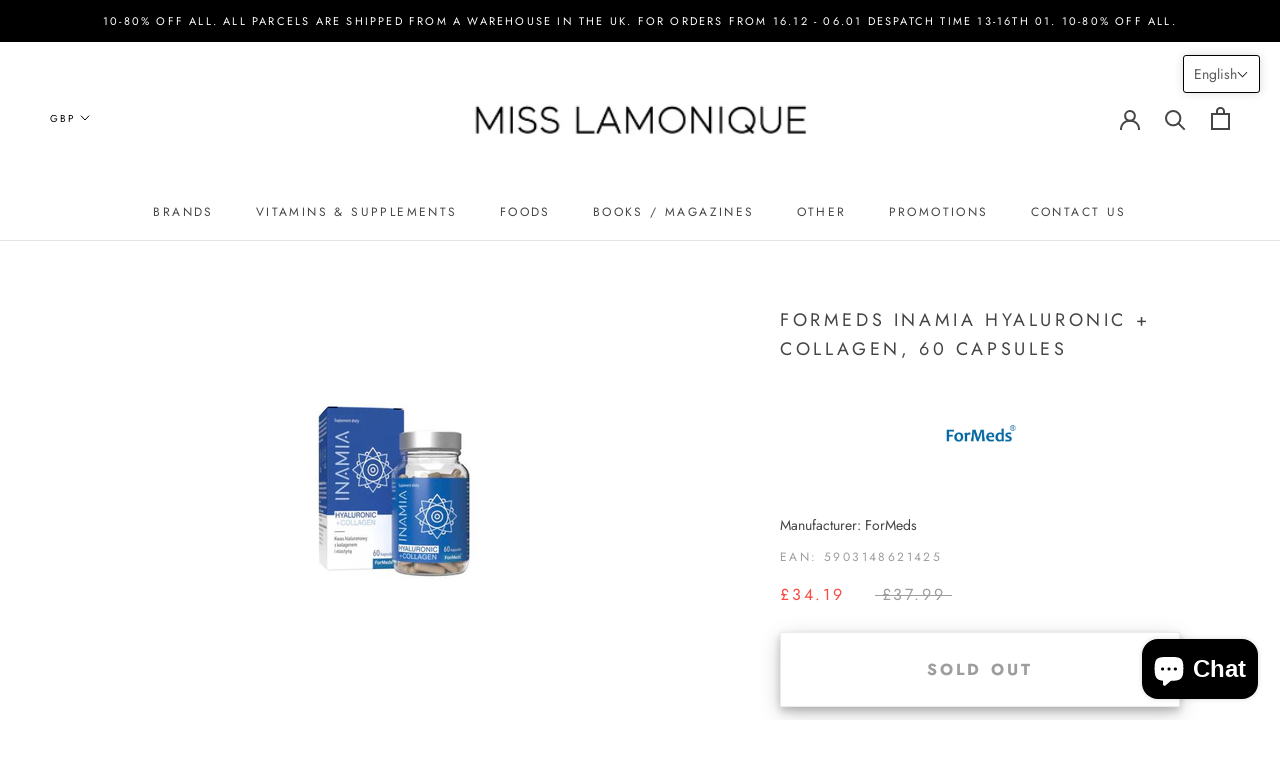

--- FILE ---
content_type: text/html; charset=utf-8
request_url: https://misslamonique.co.uk/products/formeds-namia-hyaluronic-collagen-60-capsules
body_size: 48863
content:
<!doctype html>

<html class="no-js" lang="en">
  <head>
    <meta charset="utf-8"> 
    <meta http-equiv="X-UA-Compatible" content="IE=edge,chrome=1">
    <meta name="viewport" content="width=device-width, initial-scale=1.0, height=device-height, minimum-scale=1.0, user-scalable=0">
    <meta name="theme-color" content="">
<meta name="google-site-verification" content="bPraj8xOcZQrniZrMmhDSi--z4VmDJO_YloGpHi41iw" />
    <title>
      ForMeds INAMIA Hyaluronic + Collagen, 60 capsules &ndash; Miss Lamonique
    </title><meta name="description" content="Food supplement A complex of unique ingredients (including collagen and hyaluronic acid) that will support skin hydration from the inside to improve skin elasticity to increase skin firmness to increase the ability to bind water over 50% of the body&#39;s hyaluronic acid is found in the skin   How to use: Take 2 capsules o"><link rel="canonical" href="https://misslamonique.co.uk/products/formeds-namia-hyaluronic-collagen-60-capsules"><link rel="shortcut icon" href="//misslamonique.co.uk/cdn/shop/files/flower_2_32x32.png?v=1626104111" type="image/png"><meta property="og:type" content="product">
  <meta property="og:title" content="ForMeds INAMIA Hyaluronic + Collagen, 60 capsules"><meta property="og:image" content="http://misslamonique.co.uk/cdn/shop/files/Untitleddesign-2023-12-20T134337.111_grande.png?v=1703079847">
    <meta property="og:image:secure_url" content="https://misslamonique.co.uk/cdn/shop/files/Untitleddesign-2023-12-20T134337.111_grande.png?v=1703079847"><meta property="product:price:amount" content="34.19">
  <meta property="product:price:currency" content="GBP"><meta property="og:description" content="Food supplement A complex of unique ingredients (including collagen and hyaluronic acid) that will support skin hydration from the inside to improve skin elasticity to increase skin firmness to increase the ability to bind water over 50% of the body&#39;s hyaluronic acid is found in the skin   How to use: Take 2 capsules o"><meta property="og:url" content="https://misslamonique.co.uk/products/formeds-namia-hyaluronic-collagen-60-capsules">
<meta property="og:site_name" content="Miss Lamonique"><meta name="twitter:card" content="summary"><meta name="twitter:title" content="ForMeds INAMIA Hyaluronic + Collagen, 60 capsules">
  <meta name="twitter:description" content="Food supplement A complex of unique ingredients (including collagen and hyaluronic acid) that will support skin hydration from the inside to improve skin elasticity to increase skin firmness to increase the ability to bind water over 50% of the body&#39;s hyaluronic acid is found in the skin   How to use: Take 2 capsules once a day with a meal. NUMBER OF SERVINGS: 60 capsules Recommended daily dose: The recommended daily dose (2 capsules) contains:Hyaluronic acid - 180 mgEgg membranes - 300 mg, including:- collagen type I - 66 mg- elastin - 75 mg. Ingredients: Egg membranes , pullulan (capsule shell), hyaluronic acid. Storage: Protect from light, store in a dry place at a temperature of up to 25°C.Keep out of the reach of small children. Precautions: Do not exceed the recommended daily portion for consumption during the day. The product is intended">
  <meta name="twitter:image" content="https://misslamonique.co.uk/cdn/shop/files/Untitleddesign-2023-12-20T134337.111_600x600_crop_center.png?v=1703079847">

    <script>window.nfecShopVersion = '1635055003';window.nfecJsVersion = '449365';window.nfecCVersion = 72286</script><script>window.performance && window.performance.mark && window.performance.mark('shopify.content_for_header.start');</script><meta name="google-site-verification" content="Hcjl_9r5r7U3WSSVd2Guq9PTvHLxYQKuSO15SGKLWqg">
<meta id="shopify-digital-wallet" name="shopify-digital-wallet" content="/51389268129/digital_wallets/dialog">
<meta name="shopify-checkout-api-token" content="7e590e018fa96ed1ab6e5e47fd5034c9">
<link rel="alternate" hreflang="x-default" href="https://misslamonique.co.uk/products/formeds-namia-hyaluronic-collagen-60-capsules">
<link rel="alternate" hreflang="en" href="https://misslamonique.co.uk/products/formeds-namia-hyaluronic-collagen-60-capsules">
<link rel="alternate" hreflang="pl" href="https://misslamonique.co.uk/pl/products/formeds-namia-hyaluronic-collagen-60-capsules">
<link rel="alternate" type="application/json+oembed" href="https://misslamonique.co.uk/products/formeds-namia-hyaluronic-collagen-60-capsules.oembed">
<script async="async" src="/checkouts/internal/preloads.js?locale=en-GB"></script>
<link rel="preconnect" href="https://shop.app" crossorigin="anonymous">
<script async="async" src="https://shop.app/checkouts/internal/preloads.js?locale=en-GB&shop_id=51389268129" crossorigin="anonymous"></script>
<script id="apple-pay-shop-capabilities" type="application/json">{"shopId":51389268129,"countryCode":"GB","currencyCode":"GBP","merchantCapabilities":["supports3DS"],"merchantId":"gid:\/\/shopify\/Shop\/51389268129","merchantName":"Miss Lamonique","requiredBillingContactFields":["postalAddress","email"],"requiredShippingContactFields":["postalAddress","email"],"shippingType":"shipping","supportedNetworks":["visa","maestro","masterCard","amex"],"total":{"type":"pending","label":"Miss Lamonique","amount":"1.00"},"shopifyPaymentsEnabled":true,"supportsSubscriptions":true}</script>
<script id="shopify-features" type="application/json">{"accessToken":"7e590e018fa96ed1ab6e5e47fd5034c9","betas":["rich-media-storefront-analytics"],"domain":"misslamonique.co.uk","predictiveSearch":true,"shopId":51389268129,"locale":"en"}</script>
<script>var Shopify = Shopify || {};
Shopify.shop = "lamonique19.myshopify.com";
Shopify.locale = "en";
Shopify.currency = {"active":"GBP","rate":"1.0"};
Shopify.country = "GB";
Shopify.theme = {"name":"S-DEV_18_05_25","id":147695141092,"schema_name":"Prestige","schema_version":"4.1.0","theme_store_id":null,"role":"main"};
Shopify.theme.handle = "null";
Shopify.theme.style = {"id":null,"handle":null};
Shopify.cdnHost = "misslamonique.co.uk/cdn";
Shopify.routes = Shopify.routes || {};
Shopify.routes.root = "/";</script>
<script type="module">!function(o){(o.Shopify=o.Shopify||{}).modules=!0}(window);</script>
<script>!function(o){function n(){var o=[];function n(){o.push(Array.prototype.slice.apply(arguments))}return n.q=o,n}var t=o.Shopify=o.Shopify||{};t.loadFeatures=n(),t.autoloadFeatures=n()}(window);</script>
<script>
  window.ShopifyPay = window.ShopifyPay || {};
  window.ShopifyPay.apiHost = "shop.app\/pay";
  window.ShopifyPay.redirectState = null;
</script>
<script id="shop-js-analytics" type="application/json">{"pageType":"product"}</script>
<script defer="defer" async type="module" src="//misslamonique.co.uk/cdn/shopifycloud/shop-js/modules/v2/client.init-shop-cart-sync_BT-GjEfc.en.esm.js"></script>
<script defer="defer" async type="module" src="//misslamonique.co.uk/cdn/shopifycloud/shop-js/modules/v2/chunk.common_D58fp_Oc.esm.js"></script>
<script defer="defer" async type="module" src="//misslamonique.co.uk/cdn/shopifycloud/shop-js/modules/v2/chunk.modal_xMitdFEc.esm.js"></script>
<script type="module">
  await import("//misslamonique.co.uk/cdn/shopifycloud/shop-js/modules/v2/client.init-shop-cart-sync_BT-GjEfc.en.esm.js");
await import("//misslamonique.co.uk/cdn/shopifycloud/shop-js/modules/v2/chunk.common_D58fp_Oc.esm.js");
await import("//misslamonique.co.uk/cdn/shopifycloud/shop-js/modules/v2/chunk.modal_xMitdFEc.esm.js");

  window.Shopify.SignInWithShop?.initShopCartSync?.({"fedCMEnabled":true,"windoidEnabled":true});

</script>
<script>
  window.Shopify = window.Shopify || {};
  if (!window.Shopify.featureAssets) window.Shopify.featureAssets = {};
  window.Shopify.featureAssets['shop-js'] = {"shop-cart-sync":["modules/v2/client.shop-cart-sync_DZOKe7Ll.en.esm.js","modules/v2/chunk.common_D58fp_Oc.esm.js","modules/v2/chunk.modal_xMitdFEc.esm.js"],"init-fed-cm":["modules/v2/client.init-fed-cm_B6oLuCjv.en.esm.js","modules/v2/chunk.common_D58fp_Oc.esm.js","modules/v2/chunk.modal_xMitdFEc.esm.js"],"shop-cash-offers":["modules/v2/client.shop-cash-offers_D2sdYoxE.en.esm.js","modules/v2/chunk.common_D58fp_Oc.esm.js","modules/v2/chunk.modal_xMitdFEc.esm.js"],"shop-login-button":["modules/v2/client.shop-login-button_QeVjl5Y3.en.esm.js","modules/v2/chunk.common_D58fp_Oc.esm.js","modules/v2/chunk.modal_xMitdFEc.esm.js"],"pay-button":["modules/v2/client.pay-button_DXTOsIq6.en.esm.js","modules/v2/chunk.common_D58fp_Oc.esm.js","modules/v2/chunk.modal_xMitdFEc.esm.js"],"shop-button":["modules/v2/client.shop-button_DQZHx9pm.en.esm.js","modules/v2/chunk.common_D58fp_Oc.esm.js","modules/v2/chunk.modal_xMitdFEc.esm.js"],"avatar":["modules/v2/client.avatar_BTnouDA3.en.esm.js"],"init-windoid":["modules/v2/client.init-windoid_CR1B-cfM.en.esm.js","modules/v2/chunk.common_D58fp_Oc.esm.js","modules/v2/chunk.modal_xMitdFEc.esm.js"],"init-shop-for-new-customer-accounts":["modules/v2/client.init-shop-for-new-customer-accounts_C_vY_xzh.en.esm.js","modules/v2/client.shop-login-button_QeVjl5Y3.en.esm.js","modules/v2/chunk.common_D58fp_Oc.esm.js","modules/v2/chunk.modal_xMitdFEc.esm.js"],"init-shop-email-lookup-coordinator":["modules/v2/client.init-shop-email-lookup-coordinator_BI7n9ZSv.en.esm.js","modules/v2/chunk.common_D58fp_Oc.esm.js","modules/v2/chunk.modal_xMitdFEc.esm.js"],"init-shop-cart-sync":["modules/v2/client.init-shop-cart-sync_BT-GjEfc.en.esm.js","modules/v2/chunk.common_D58fp_Oc.esm.js","modules/v2/chunk.modal_xMitdFEc.esm.js"],"shop-toast-manager":["modules/v2/client.shop-toast-manager_DiYdP3xc.en.esm.js","modules/v2/chunk.common_D58fp_Oc.esm.js","modules/v2/chunk.modal_xMitdFEc.esm.js"],"init-customer-accounts":["modules/v2/client.init-customer-accounts_D9ZNqS-Q.en.esm.js","modules/v2/client.shop-login-button_QeVjl5Y3.en.esm.js","modules/v2/chunk.common_D58fp_Oc.esm.js","modules/v2/chunk.modal_xMitdFEc.esm.js"],"init-customer-accounts-sign-up":["modules/v2/client.init-customer-accounts-sign-up_iGw4briv.en.esm.js","modules/v2/client.shop-login-button_QeVjl5Y3.en.esm.js","modules/v2/chunk.common_D58fp_Oc.esm.js","modules/v2/chunk.modal_xMitdFEc.esm.js"],"shop-follow-button":["modules/v2/client.shop-follow-button_CqMgW2wH.en.esm.js","modules/v2/chunk.common_D58fp_Oc.esm.js","modules/v2/chunk.modal_xMitdFEc.esm.js"],"checkout-modal":["modules/v2/client.checkout-modal_xHeaAweL.en.esm.js","modules/v2/chunk.common_D58fp_Oc.esm.js","modules/v2/chunk.modal_xMitdFEc.esm.js"],"shop-login":["modules/v2/client.shop-login_D91U-Q7h.en.esm.js","modules/v2/chunk.common_D58fp_Oc.esm.js","modules/v2/chunk.modal_xMitdFEc.esm.js"],"lead-capture":["modules/v2/client.lead-capture_BJmE1dJe.en.esm.js","modules/v2/chunk.common_D58fp_Oc.esm.js","modules/v2/chunk.modal_xMitdFEc.esm.js"],"payment-terms":["modules/v2/client.payment-terms_Ci9AEqFq.en.esm.js","modules/v2/chunk.common_D58fp_Oc.esm.js","modules/v2/chunk.modal_xMitdFEc.esm.js"]};
</script>
<script>(function() {
  var isLoaded = false;
  function asyncLoad() {
    if (isLoaded) return;
    isLoaded = true;
    var urls = ["\/\/shopify.privy.com\/widget.js?shop=lamonique19.myshopify.com","https:\/\/cdn.recovermycart.com\/scripts\/keepcart\/CartJS.min.js?shop=lamonique19.myshopify.com\u0026shop=lamonique19.myshopify.com","https:\/\/d10lpsik1i8c69.cloudfront.net\/w.js?shop=lamonique19.myshopify.com","https:\/\/services.nofraud.com\/js\/device.js?shop=lamonique19.myshopify.com","https:\/\/cdn1.stamped.io\/files\/widget.min.js?shop=lamonique19.myshopify.com","\/\/cdn.shopify.com\/proxy\/1dd00d61a7399c4a5b0c92480a95056bfe6cd64ceda3abd1461d80b522d63b21\/static.cdn.printful.com\/static\/js\/external\/shopify-product-customizer.js?v=0.28\u0026shop=lamonique19.myshopify.com\u0026sp-cache-control=cHVibGljLCBtYXgtYWdlPTkwMA"];
    for (var i = 0; i < urls.length; i++) {
      var s = document.createElement('script');
      s.type = 'text/javascript';
      s.async = true;
      s.src = urls[i];
      var x = document.getElementsByTagName('script')[0];
      x.parentNode.insertBefore(s, x);
    }
  };
  if(window.attachEvent) {
    window.attachEvent('onload', asyncLoad);
  } else {
    window.addEventListener('load', asyncLoad, false);
  }
})();</script>
<script id="__st">var __st={"a":51389268129,"offset":0,"reqid":"ad3f94e9-48c2-4cc4-982a-dc33fd7d2519-1769319330","pageurl":"misslamonique.co.uk\/products\/formeds-namia-hyaluronic-collagen-60-capsules","u":"3a7a9bb7b1fd","p":"product","rtyp":"product","rid":8109450920164};</script>
<script>window.ShopifyPaypalV4VisibilityTracking = true;</script>
<script id="captcha-bootstrap">!function(){'use strict';const t='contact',e='account',n='new_comment',o=[[t,t],['blogs',n],['comments',n],[t,'customer']],c=[[e,'customer_login'],[e,'guest_login'],[e,'recover_customer_password'],[e,'create_customer']],r=t=>t.map((([t,e])=>`form[action*='/${t}']:not([data-nocaptcha='true']) input[name='form_type'][value='${e}']`)).join(','),a=t=>()=>t?[...document.querySelectorAll(t)].map((t=>t.form)):[];function s(){const t=[...o],e=r(t);return a(e)}const i='password',u='form_key',d=['recaptcha-v3-token','g-recaptcha-response','h-captcha-response',i],f=()=>{try{return window.sessionStorage}catch{return}},m='__shopify_v',_=t=>t.elements[u];function p(t,e,n=!1){try{const o=window.sessionStorage,c=JSON.parse(o.getItem(e)),{data:r}=function(t){const{data:e,action:n}=t;return t[m]||n?{data:e,action:n}:{data:t,action:n}}(c);for(const[e,n]of Object.entries(r))t.elements[e]&&(t.elements[e].value=n);n&&o.removeItem(e)}catch(o){console.error('form repopulation failed',{error:o})}}const l='form_type',E='cptcha';function T(t){t.dataset[E]=!0}const w=window,h=w.document,L='Shopify',v='ce_forms',y='captcha';let A=!1;((t,e)=>{const n=(g='f06e6c50-85a8-45c8-87d0-21a2b65856fe',I='https://cdn.shopify.com/shopifycloud/storefront-forms-hcaptcha/ce_storefront_forms_captcha_hcaptcha.v1.5.2.iife.js',D={infoText:'Protected by hCaptcha',privacyText:'Privacy',termsText:'Terms'},(t,e,n)=>{const o=w[L][v],c=o.bindForm;if(c)return c(t,g,e,D).then(n);var r;o.q.push([[t,g,e,D],n]),r=I,A||(h.body.append(Object.assign(h.createElement('script'),{id:'captcha-provider',async:!0,src:r})),A=!0)});var g,I,D;w[L]=w[L]||{},w[L][v]=w[L][v]||{},w[L][v].q=[],w[L][y]=w[L][y]||{},w[L][y].protect=function(t,e){n(t,void 0,e),T(t)},Object.freeze(w[L][y]),function(t,e,n,w,h,L){const[v,y,A,g]=function(t,e,n){const i=e?o:[],u=t?c:[],d=[...i,...u],f=r(d),m=r(i),_=r(d.filter((([t,e])=>n.includes(e))));return[a(f),a(m),a(_),s()]}(w,h,L),I=t=>{const e=t.target;return e instanceof HTMLFormElement?e:e&&e.form},D=t=>v().includes(t);t.addEventListener('submit',(t=>{const e=I(t);if(!e)return;const n=D(e)&&!e.dataset.hcaptchaBound&&!e.dataset.recaptchaBound,o=_(e),c=g().includes(e)&&(!o||!o.value);(n||c)&&t.preventDefault(),c&&!n&&(function(t){try{if(!f())return;!function(t){const e=f();if(!e)return;const n=_(t);if(!n)return;const o=n.value;o&&e.removeItem(o)}(t);const e=Array.from(Array(32),(()=>Math.random().toString(36)[2])).join('');!function(t,e){_(t)||t.append(Object.assign(document.createElement('input'),{type:'hidden',name:u})),t.elements[u].value=e}(t,e),function(t,e){const n=f();if(!n)return;const o=[...t.querySelectorAll(`input[type='${i}']`)].map((({name:t})=>t)),c=[...d,...o],r={};for(const[a,s]of new FormData(t).entries())c.includes(a)||(r[a]=s);n.setItem(e,JSON.stringify({[m]:1,action:t.action,data:r}))}(t,e)}catch(e){console.error('failed to persist form',e)}}(e),e.submit())}));const S=(t,e)=>{t&&!t.dataset[E]&&(n(t,e.some((e=>e===t))),T(t))};for(const o of['focusin','change'])t.addEventListener(o,(t=>{const e=I(t);D(e)&&S(e,y())}));const B=e.get('form_key'),M=e.get(l),P=B&&M;t.addEventListener('DOMContentLoaded',(()=>{const t=y();if(P)for(const e of t)e.elements[l].value===M&&p(e,B);[...new Set([...A(),...v().filter((t=>'true'===t.dataset.shopifyCaptcha))])].forEach((e=>S(e,t)))}))}(h,new URLSearchParams(w.location.search),n,t,e,['guest_login'])})(!0,!0)}();</script>
<script integrity="sha256-4kQ18oKyAcykRKYeNunJcIwy7WH5gtpwJnB7kiuLZ1E=" data-source-attribution="shopify.loadfeatures" defer="defer" src="//misslamonique.co.uk/cdn/shopifycloud/storefront/assets/storefront/load_feature-a0a9edcb.js" crossorigin="anonymous"></script>
<script crossorigin="anonymous" defer="defer" src="//misslamonique.co.uk/cdn/shopifycloud/storefront/assets/shopify_pay/storefront-65b4c6d7.js?v=20250812"></script>
<script data-source-attribution="shopify.dynamic_checkout.dynamic.init">var Shopify=Shopify||{};Shopify.PaymentButton=Shopify.PaymentButton||{isStorefrontPortableWallets:!0,init:function(){window.Shopify.PaymentButton.init=function(){};var t=document.createElement("script");t.src="https://misslamonique.co.uk/cdn/shopifycloud/portable-wallets/latest/portable-wallets.en.js",t.type="module",document.head.appendChild(t)}};
</script>
<script data-source-attribution="shopify.dynamic_checkout.buyer_consent">
  function portableWalletsHideBuyerConsent(e){var t=document.getElementById("shopify-buyer-consent"),n=document.getElementById("shopify-subscription-policy-button");t&&n&&(t.classList.add("hidden"),t.setAttribute("aria-hidden","true"),n.removeEventListener("click",e))}function portableWalletsShowBuyerConsent(e){var t=document.getElementById("shopify-buyer-consent"),n=document.getElementById("shopify-subscription-policy-button");t&&n&&(t.classList.remove("hidden"),t.removeAttribute("aria-hidden"),n.addEventListener("click",e))}window.Shopify?.PaymentButton&&(window.Shopify.PaymentButton.hideBuyerConsent=portableWalletsHideBuyerConsent,window.Shopify.PaymentButton.showBuyerConsent=portableWalletsShowBuyerConsent);
</script>
<script data-source-attribution="shopify.dynamic_checkout.cart.bootstrap">document.addEventListener("DOMContentLoaded",(function(){function t(){return document.querySelector("shopify-accelerated-checkout-cart, shopify-accelerated-checkout")}if(t())Shopify.PaymentButton.init();else{new MutationObserver((function(e,n){t()&&(Shopify.PaymentButton.init(),n.disconnect())})).observe(document.body,{childList:!0,subtree:!0})}}));
</script>
<script id='scb4127' type='text/javascript' async='' src='https://misslamonique.co.uk/cdn/shopifycloud/privacy-banner/storefront-banner.js'></script><link id="shopify-accelerated-checkout-styles" rel="stylesheet" media="screen" href="https://misslamonique.co.uk/cdn/shopifycloud/portable-wallets/latest/accelerated-checkout-backwards-compat.css" crossorigin="anonymous">
<style id="shopify-accelerated-checkout-cart">
        #shopify-buyer-consent {
  margin-top: 1em;
  display: inline-block;
  width: 100%;
}

#shopify-buyer-consent.hidden {
  display: none;
}

#shopify-subscription-policy-button {
  background: none;
  border: none;
  padding: 0;
  text-decoration: underline;
  font-size: inherit;
  cursor: pointer;
}

#shopify-subscription-policy-button::before {
  box-shadow: none;
}

      </style>

<script>window.performance && window.performance.mark && window.performance.mark('shopify.content_for_header.end');</script>

    <link rel="stylesheet" href="//misslamonique.co.uk/cdn/shop/t/21/assets/theme.scss.css?v=48995883523806740151763106278">
     <link href="//misslamonique.co.uk/cdn/shop/t/21/assets/custom.css?v=127245465553304638651747583983" rel="stylesheet" type="text/css" media="all" />

    <script
  src="https://code.jquery.com/jquery-3.4.1.min.js"
  integrity="sha256-CSXorXvZcTkaix6Yvo6HppcZGetbYMGWSFlBw8HfCJo="
  crossorigin="anonymous"></script>
    
    <script>
      // This allows to expose several variables to the global scope, to be used in scripts
      window.theme = {
        template: "product",
        shopCurrency: "GBP",
        moneyFormat: "£{{amount}}",
        moneyWithCurrencyFormat: "£{{amount}} GBP",
        currencyConversionEnabled: true,
        currencyConversionMoneyFormat: "money_format",
        currencyConversionRoundAmounts: true,
        productImageSize: "natural",
        searchMode: "product,article",
        showPageTransition: false,
        showElementStaggering: true,
        showImageZooming: true
      };

      window.languages = {
        cartAddNote: "Add Order Note",
        cartEditNote: "Edit Order Note",
        productImageLoadingError: "This image could not be loaded. Please try to reload the page.",
        productFormAddToCart: "Buy it now",
        productFormUnavailable: "Unavailable",
        productFormSoldOut: "Sold Out",
        shippingEstimatorOneResult: "1 option available:",
        shippingEstimatorMoreResults: "{{count}} options available:",
        shippingEstimatorNoResults: "No shipping could be found"
      };

      window.lazySizesConfig = {
        loadHidden: false,
        hFac: 0.5,
        expFactor: 2,
        ricTimeout: 150,
        lazyClass: 'Image--lazyLoad',
        loadingClass: 'Image--lazyLoading',
        loadedClass: 'Image--lazyLoaded'
      };

      document.documentElement.className = document.documentElement.className.replace('no-js', 'js');
      document.documentElement.style.setProperty('--window-height', window.innerHeight + 'px');

      // We do a quick detection of some features (we could use Modernizr but for so little...)
      (function() {
        document.documentElement.className += ((window.CSS && window.CSS.supports('(position: sticky) or (position: -webkit-sticky)')) ? ' supports-sticky' : ' no-supports-sticky');
        document.documentElement.className += (window.matchMedia('(-moz-touch-enabled: 1), (hover: none)')).matches ? ' no-supports-hover' : ' supports-hover';
      }());

      // This code is done to force reload the page when the back button is hit (which allows to fix stale data on cart, for instance)
      if (performance.navigation.type === 2) {
        location.reload(true);
      }
    </script>

    <script src="//misslamonique.co.uk/cdn/shop/t/21/assets/lazysizes.min.js?v=174358363404432586981747583983" async></script>

    
      <script src="//cdn.shopify.com/s/javascripts/currencies.js" defer></script>
    
<script src="https://polyfill-fastly.net/v3/polyfill.min.js?unknown=polyfill&features=fetch,Element.prototype.closest,Element.prototype.remove,Element.prototype.classList,Array.prototype.includes,Array.prototype.fill,Object.assign,CustomEvent,IntersectionObserver,IntersectionObserverEntry" defer></script>
    <script src="//misslamonique.co.uk/cdn/shop/t/21/assets/libs.min.js?v=88466822118989791001747583983" defer></script>
    <script src="//misslamonique.co.uk/cdn/shop/t/21/assets/theme.min.js?v=146260084529334121551747583983" defer></script>
    <script src="//misslamonique.co.uk/cdn/shop/t/21/assets/custom.js?v=44788636475108099361747583983" defer></script>

    
  <script type="application/ld+json">
  {
    "@context": "http://schema.org",
    "@type": "Product",
    "offers": {
      "@type": "Offer",
      "availability":"https://schema.org/OutOfStock",
      "price": "34.19",
      "priceCurrency": "GBP",
      "url": "https://misslamonique.co.uk/products/formeds-namia-hyaluronic-collagen-60-capsules"
    },
    "brand": "ForMeds",
    "name": "ForMeds INAMIA Hyaluronic + Collagen, 60 capsules",
    "description": "Food supplement\n\nA complex of unique ingredients (including collagen and hyaluronic acid) that will support skin hydration from the inside\n\nto improve skin elasticity\nto increase skin firmness\nto increase the ability to bind water\nover 50% of the body's hyaluronic acid is found in the skin\n\n\n\n\n\n\n\n\n\n\n\n\n\n \n\n\n\n\n\n\n\n\n\n\n\n\n\n\n\n\n\n\n\n\n\n\n\n\n\n\n\n\n\n\n\n\n\n\n\n\n\n\n\n\n\n\n\n\n\n\n\n\n\n\n\nHow to use: Take 2 capsules once a day with a meal.\nNUMBER OF SERVINGS: 60 capsules\nRecommended daily dose: The recommended daily dose (2 capsules) contains:Hyaluronic acid - 180 mgEgg membranes - 300 mg, including:- collagen type I - 66 mg- elastin - 75 mg.\nIngredients: Egg membranes , pullulan (capsule shell), hyaluronic acid.\nStorage: Protect from light, store in a dry place at a temperature of up to 25°C.Keep out of the reach of small children.\nPrecautions: Do not exceed the recommended daily portion for consumption during the day. The product is intended for adults. Pregnant and breastfeeding women should consult a doctor before consuming the product. The product cannot be used as a substitute for a varied diet. Do not use if you are allergic to any of the ingredients. A balanced diet and a healthy lifestyle are the basis for the proper functioning of the body.",
    "category": "",
    "url": "https://misslamonique.co.uk/products/formeds-namia-hyaluronic-collagen-60-capsules",
    "image": {
      "@type": "ImageObject",
      "url": "https://misslamonique.co.uk/cdn/shop/files/Untitleddesign-2023-12-20T134337.111_1024x1024.png?v=1703079847",
      "image": "https://misslamonique.co.uk/cdn/shop/files/Untitleddesign-2023-12-20T134337.111_1024x1024.png?v=1703079847",
      "name": "ForMeds INAMIA Hyaluronic + Collagen, 60 capsules",
      "width": 1024,
      "height": 1024
    }
  }
  </script>

  
	<script>var loox_global_hash = '1628595332754';</script><style>.loox-reviews-default { max-width: 1200px; margin: 0 auto; }</style>

    <link href="//misslamonique.co.uk/cdn/shop/t/21/assets/product-reviews-override.css?v=9407" rel="stylesheet" type="text/css" media="all" />
  <!-- "snippets/judgeme_core.liquid" was not rendered, the associated app was uninstalled -->
<script type="text/javascript">
  //BOOSTER APPS COMMON JS CODE
  window.BoosterApps = window.BoosterApps || {};
  window.BoosterApps.common = window.BoosterApps.common || {};
  window.BoosterApps.common.shop = {
    permanent_domain: 'lamonique19.myshopify.com',
    currency: "GBP",
    money_format: "£{{amount}}",
    id: 51389268129
  };
  

  window.BoosterApps.common.template = 'product';
  window.BoosterApps.common.cart = {};
  window.BoosterApps.common.vapid_public_key = "BO5RJ2FA8w6MW2Qt1_MKSFtoVpVjUMLYkHb2arb7zZxEaYGTMuLvmZGabSHj8q0EwlzLWBAcAU_0z-z9Xps8kF8=";
  window.BoosterApps.global_config = {"asset_urls":{"loy":{"init_js":"https:\/\/cdn.shopify.com\/s\/files\/1\/0194\/1736\/6592\/t\/1\/assets\/ba_loy_init.js?v=1652119912","widget_js":"https:\/\/cdn.shopify.com\/s\/files\/1\/0194\/1736\/6592\/t\/1\/assets\/ba_loy_widget.js?v=1652119916","widget_css":"https:\/\/cdn.shopify.com\/s\/files\/1\/0194\/1736\/6592\/t\/1\/assets\/ba_loy_widget.css?v=1630424861","page_init_js":"https:\/\/cdn.shopify.com\/s\/files\/1\/0194\/1736\/6592\/t\/1\/assets\/ba_loy_page_init.js?v=1652119919","page_widget_js":"https:\/\/cdn.shopify.com\/s\/files\/1\/0194\/1736\/6592\/t\/1\/assets\/ba_loy_page_widget.js?v=1652119922","page_widget_css":"https:\/\/cdn.shopify.com\/s\/files\/1\/0194\/1736\/6592\/t\/1\/assets\/ba_loy_page.css?v=1651010375","page_preview_js":"\/assets\/msg\/loy_page_preview.js"},"rev":{"init_js":"https:\/\/cdn.shopify.com\/s\/files\/1\/0194\/1736\/6592\/t\/1\/assets\/ba_rev_init.js?v=1647222558","widget_js":"https:\/\/cdn.shopify.com\/s\/files\/1\/0194\/1736\/6592\/t\/1\/assets\/ba_rev_widget.js?v=1647222560","modal_js":"https:\/\/cdn.shopify.com\/s\/files\/1\/0194\/1736\/6592\/t\/1\/assets\/ba_rev_modal.js?v=1647222563","widget_css":"https:\/\/cdn.shopify.com\/s\/files\/1\/0194\/1736\/6592\/t\/1\/assets\/ba_rev_widget.css?v=1645997529","modal_css":"https:\/\/cdn.shopify.com\/s\/files\/1\/0194\/1736\/6592\/t\/1\/assets\/ba_rev_modal.css?v=1646955477"},"pu":{"init_js":"https:\/\/cdn.shopify.com\/s\/files\/1\/0194\/1736\/6592\/t\/1\/assets\/ba_pu_init.js?v=1635877170"},"bis":{"init_js":"https:\/\/cdn.shopify.com\/s\/files\/1\/0194\/1736\/6592\/t\/1\/assets\/ba_bis_init.js?v=1633795418","modal_js":"https:\/\/cdn.shopify.com\/s\/files\/1\/0194\/1736\/6592\/t\/1\/assets\/ba_bis_modal.js?v=1633795421","modal_css":"https:\/\/cdn.shopify.com\/s\/files\/1\/0194\/1736\/6592\/t\/1\/assets\/ba_bis_modal.css?v=1620346071"},"widgets":{"init_js":"https:\/\/cdn.shopify.com\/s\/files\/1\/0194\/1736\/6592\/t\/1\/assets\/ba_widget_init.js?v=1647188406","modal_js":"https:\/\/cdn.shopify.com\/s\/files\/1\/0194\/1736\/6592\/t\/1\/assets\/ba_widget_modal.js?v=1647188408","modal_css":"https:\/\/cdn.shopify.com\/s\/files\/1\/0194\/1736\/6592\/t\/1\/assets\/ba_widget_modal.css?v=1643989789"},"global":{"helper_js":"https:\/\/cdn.shopify.com\/s\/files\/1\/0194\/1736\/6592\/t\/1\/assets\/ba_tracking.js?v=1637601969"}},"proxy_paths":{"pu":"\/apps\/ba_fb_app","app_metrics":"\/apps\/ba_fb_app\/app_metrics","push_subscription":"\/apps\/ba_fb_app\/push"},"aat":["pu"],"pv":false,"sts":false,"bam":false,"base_money_format":"£{{amount}}"};



    window.BoosterApps.pu_config = {"push_prompt_cover_enabled":false,"push_prompt_cover_title":"One small step","push_prompt_cover_message":"Allow your browser to receive notifications","subscription_plan_exceeded_limits":false};

    window.BoosterApps.widgets_config = {};


  
    if (window.BoosterApps.common.template == 'product'){
      window.BoosterApps.common.product = {
        id: 8109450920164, price: 3419, handle: "formeds-namia-hyaluronic-collagen-60-capsules", tags: ["Collagen","ForMeds","supplements"],
        available: false, title: "ForMeds INAMIA Hyaluronic + Collagen, 60 capsules", variants: [{"id":44418680783076,"title":"Default Title","option1":"Default Title","option2":null,"option3":null,"sku":"5903148621425","requires_shipping":true,"taxable":false,"featured_image":null,"available":false,"name":"ForMeds INAMIA Hyaluronic + Collagen, 60 capsules","public_title":null,"options":["Default Title"],"price":3419,"weight":0,"compare_at_price":3799,"inventory_management":"shopify","barcode":"5903148621425","requires_selling_plan":false,"selling_plan_allocations":[]}]
      };
      window.BoosterApps.common.product.review_data = null;
    }
  

</script>


<script type="text/javascript">
  !function(e){var t={};function r(n){if(t[n])return t[n].exports;var o=t[n]={i:n,l:!1,exports:{}};return e[n].call(o.exports,o,o.exports,r),o.l=!0,o.exports}r.m=e,r.c=t,r.d=function(e,t,n){r.o(e,t)||Object.defineProperty(e,t,{enumerable:!0,get:n})},r.r=function(e){"undefined"!==typeof Symbol&&Symbol.toStringTag&&Object.defineProperty(e,Symbol.toStringTag,{value:"Module"}),Object.defineProperty(e,"__esModule",{value:!0})},r.t=function(e,t){if(1&t&&(e=r(e)),8&t)return e;if(4&t&&"object"===typeof e&&e&&e.__esModule)return e;var n=Object.create(null);if(r.r(n),Object.defineProperty(n,"default",{enumerable:!0,value:e}),2&t&&"string"!=typeof e)for(var o in e)r.d(n,o,function(t){return e[t]}.bind(null,o));return n},r.n=function(e){var t=e&&e.__esModule?function(){return e.default}:function(){return e};return r.d(t,"a",t),t},r.o=function(e,t){return Object.prototype.hasOwnProperty.call(e,t)},r.p="https://recover.rivo.io/packs/",r(r.s=75)}({75:function(e,t){}});
//# sourceMappingURL=application-61e12ee8abea75b45b7c.js.map

  //Global snippet for Booster Apps
  //this is updated automatically - do not edit manually.

  function loadScript(src, defer, done) {
    var js = document.createElement('script');
    js.src = src;
    js.defer = defer;
    js.onload = function(){done();};
    js.onerror = function(){
      done(new Error('Failed to load script ' + src));
    };
    document.head.appendChild(js);
  }

  function browserSupportsAllFeatures() {
    return window.Promise && window.fetch && window.Symbol;
  }

  if (browserSupportsAllFeatures()) {
    main();
  } else {
    loadScript('https://polyfill-fastly.net/v3/polyfill.min.js?features=Promise,fetch', true, main);
  }

  function loadAppScripts(){



      loadScript(window.BoosterApps.global_config.asset_urls.pu.init_js, true, function(){});

      loadScript(window.BoosterApps.global_config.asset_urls.widgets.init_js, true, function(){});
  }

  function main(err) {
    //isolate the scope
    loadScript(window.BoosterApps.global_config.asset_urls.global.helper_js, false, loadAppScripts);
  }
</script>


                  <script>
              if (typeof BSS_PL == 'undefined') {
                  var BSS_PL = {};
              }
              var bssPlApiServer = "https://product-labels-pro.bsscommerce.com";
              BSS_PL.customerTags = 'null';
              BSS_PL.configData = [{"name":"Try 1","priority":0,"img_url":"label_shopify_2-03.png","pages":"1,2,3,4,7","enable_allowed_countries":false,"locations":"","position":0,"fixed_percent":1,"width":30,"height":30,"product_type":0,"product":"6548706689185","variant":"","collection":"","collection_image":null,"inventory":0,"tags":"","excludeTags":null,"enable_visibility_date":false,"from_date":null,"to_date":null,"enable_discount_range":false,"discount_type":1,"discount_from":null,"discount_to":null,"public_img_url":"https://cdn.shopify.com/s/files/1/0513/8926/8129/t/7/assets/label_shopify_2_03_png?v=1634934358","label_text":"Hello!","label_text_color":"#ffffff","label_text_font_size":12,"label_text_background_color":"#ff7f50","label_text_no_image":1,"label_text_in_stock":"In Stock","label_text_out_stock":"Sold out","label_shadow":0,"label_opacity":100,"label_border_radius":0,"label_text_style":0,"label_shadow_color":"#808080","label_text_enable":0,"related_product_tag":null,"customer_tags":null,"exclude_customer_tags":null,"customer_type":"allcustomers","collection_image_type":null,"label_on_image":"2","first_image_tags":null,"label_type":1,"badge_type":0,"custom_selector":null,"margin_top":0,"margin_bottom":0,"mobile_config_label_enable":0,"mobile_height_label":null,"mobile_width_label":null,"mobile_font_size_label":null,"label_text_id":27632,"emoji":null,"emoji_position":null,"transparent_background":null,"custom_page":null,"check_custom_page":null,"label_unlimited_top":33,"label_unlimited_left":33,"label_unlimited_width":30,"label_unlimited_height":30,"margin_left":0,"instock":null,"enable_price_range":0,"price_range_from":null,"price_range_to":null,"enable_product_publish":0,"product_publish_from":null,"product_publish_to":null,"enable_countdown_timer":0,"option_format_countdown":0,"countdown_time":null,"option_end_countdown":null,"start_day_countdown":null,"public_url_s3":"https://shopify-production-product-labels.s3.us-east-2.amazonaws.com/public/static/adminhtml/libs/13/label_shopify_2-03.png","enable_visibility_period":0,"visibility_period":0,"createdAt":"2021-10-22T20:25:59.000Z","angle":0}];
              BSS_PL.storeId = 15877;
              BSS_PL.currentPlan = "free";
              BSS_PL.storeIdCustomOld = "10678";
              BSS_PL.storeIdOldWIthPriority = "12200";
              BSS_PL.apiServerProduction = "https://product-labels-pro.bsscommerce.com";
              
              </script>
          <style>
.homepage-slideshow .slick-slide .bss_pl_img {
    visibility: hidden !important;
}
</style>
                    <!-- GSSTART Coming Soon code start. Do not change -->
<script type="text/javascript"> gsProductByVariant = {};  gsProductByVariant[44418680783076] =  0 ;   gsProductCSID = "8109450920164"; gsDefaultV = "44418680783076"; </script><script  type="text/javascript" src="https://gravity-software.com/js/shopify/pac_shop28894.js?v=gsd10dabe0f2c3d601ad60e200622df311xx"></script>
<!-- Coming Soon code end. Do not change GSEND --><!-- BEGIN app block: shopify://apps/t-lab-ai-language-translate/blocks/custom_translations/b5b83690-efd4-434d-8c6a-a5cef4019faf --><!-- BEGIN app snippet: custom_translation_scripts --><script>
(()=>{var o=/\([0-9]+?\)$/,M=/\r?\n|\r|\t|\xa0|\u200B|\u200E|&nbsp;| /g,v=/<\/?[a-z][\s\S]*>/i,t=/^(https?:\/\/|\/\/)[^\s/$.?#].[^\s]*$/i,k=/\{\{\s*([a-zA-Z_]\w*)\s*\}\}/g,p=/\{\{\s*([a-zA-Z_]\w*)\s*\}\}/,r=/^(https:)?\/\/cdn\.shopify\.com\/(.+)\.(png|jpe?g|gif|webp|svgz?|bmp|tiff?|ico|avif)/i,e=/^(https:)?\/\/cdn\.shopify\.com/i,a=/\b(?:https?|ftp)?:?\/\/?[^\s\/]+\/[^\s]+\.(?:png|jpe?g|gif|webp|svgz?|bmp|tiff?|ico|avif)\b/i,I=/url\(['"]?(.*?)['"]?\)/,m="__label:",i=document.createElement("textarea"),u={t:["src","data-src","data-source","data-href","data-zoom","data-master","data-bg","base-src"],i:["srcset","data-srcset"],o:["href","data-href"],u:["href","data-href","data-src","data-zoom"]},g=new Set(["img","picture","button","p","a","input"]),h=16.67,s=function(n){return n.nodeType===Node.ELEMENT_NODE},c=function(n){return n.nodeType===Node.TEXT_NODE};function w(n){return r.test(n.trim())||a.test(n.trim())}function b(n){return(n=>(n=n.trim(),t.test(n)))(n)||e.test(n.trim())}var l=function(n){return!n||0===n.trim().length};function j(n){return i.innerHTML=n,i.value}function T(n){return A(j(n))}function A(n){return n.trim().replace(o,"").replace(M,"").trim()}var _=1e3;function D(n){n=n.trim().replace(M,"").replace(/&amp;/g,"&").replace(/&gt;/g,">").replace(/&lt;/g,"<").trim();return n.length>_?N(n):n}function E(n){return n.trim().toLowerCase().replace(/^https:/i,"")}function N(n){for(var t=5381,r=0;r<n.length;r++)t=(t<<5)+t^n.charCodeAt(r);return(t>>>0).toString(36)}function f(n){for(var t=document.createElement("template"),r=(t.innerHTML=n,["SCRIPT","IFRAME","OBJECT","EMBED","LINK","META"]),e=/^(on\w+|srcdoc|style)$/i,a=document.createTreeWalker(t.content,NodeFilter.SHOW_ELEMENT),i=a.nextNode();i;i=a.nextNode()){var o=i;if(r.includes(o.nodeName))o.remove();else for(var u=o.attributes.length-1;0<=u;--u)e.test(o.attributes[u].name)&&o.removeAttribute(o.attributes[u].name)}return t.innerHTML}function d(n,t,r){void 0===r&&(r=20);for(var e=n,a=0;e&&e.parentElement&&a<r;){for(var i=e.parentElement,o=0,u=t;o<u.length;o++)for(var s=u[o],c=0,l=s.l;c<l.length;c++){var f=l[c];switch(f.type){case"class":for(var d=0,v=i.classList;d<v.length;d++){var p=v[d];if(f.value.test(p))return s.label}break;case"id":if(i.id&&f.value.test(i.id))return s.label;break;case"attribute":if(i.hasAttribute(f.name)){if(!f.value)return s.label;var m=i.getAttribute(f.name);if(m&&f.value.test(m))return s.label}}}e=i,a++}return"unknown"}function y(n,t){var r,e,a;"function"==typeof window.fetch&&"AbortController"in window?(r=new AbortController,e=setTimeout(function(){return r.abort()},3e3),fetch(n,{credentials:"same-origin",signal:r.signal}).then(function(n){return clearTimeout(e),n.ok?n.json():Promise.reject(n)}).then(t).catch(console.error)):((a=new XMLHttpRequest).onreadystatechange=function(){4===a.readyState&&200===a.status&&t(JSON.parse(a.responseText))},a.open("GET",n,!0),a.timeout=3e3,a.send())}function O(){var l=/([^\s]+)\.(png|jpe?g|gif|webp|svgz?|bmp|tiff?|ico|avif)$/i,f=/_(\{width\}x*|\{width\}x\{height\}|\d{3,4}x\d{3,4}|\d{3,4}x|x\d{3,4}|pinco|icon|thumb|small|compact|medium|large|grande|original|master)(_crop_\w+)*(@[2-3]x)*(.progressive)*$/i,d=/^(https?|ftp|file):\/\//i;function r(n){var t,r="".concat(n.path).concat(n.v).concat(null!=(r=n.size)?r:"",".").concat(n.p);return n.m&&(r="".concat(n.path).concat(n.m,"/").concat(n.v).concat(null!=(t=n.size)?t:"",".").concat(n.p)),n.host&&(r="".concat(null!=(t=n.protocol)?t:"","//").concat(n.host).concat(r)),n.g&&(r+=n.g),r}return{h:function(n){var t=!0,r=(d.test(n)||n.startsWith("//")||(t=!1,n="https://example.com"+n),t);n.startsWith("//")&&(r=!1,n="https:"+n);try{new URL(n)}catch(n){return null}var e,a,i,o,u,s,n=new URL(n),c=n.pathname.split("/").filter(function(n){return n});return c.length<1||(a=c.pop(),e=null!=(e=c.pop())?e:null,null===(a=a.match(l)))?null:(s=a[1],a=a[2],i=s.match(f),o=s,(u=null)!==i&&(o=s.substring(0,i.index),u=i[0]),s=0<c.length?"/"+c.join("/")+"/":"/",{protocol:r?n.protocol:null,host:t?n.host:null,path:s,g:n.search,m:e,v:o,size:u,p:a,version:n.searchParams.get("v"),width:n.searchParams.get("width")})},T:r,S:function(n){return(n.m?"/".concat(n.m,"/"):"/").concat(n.v,".").concat(n.p)},M:function(n){return(n.m?"/".concat(n.m,"/"):"/").concat(n.v,".").concat(n.p,"?v=").concat(n.version||"0")},k:function(n,t){return r({protocol:t.protocol,host:t.host,path:t.path,g:t.g,m:t.m,v:t.v,size:n.size,p:t.p,version:t.version,width:t.width})}}}var x,S,C={},H={};function q(p,n){var m=new Map,g=new Map,i=new Map,r=new Map,e=new Map,a=new Map,o=new Map,u=function(n){return n.toLowerCase().replace(/[\s\W_]+/g,"")},s=new Set(n.A.map(u)),c=0,l=!1,f=!1,d=O();function v(n,t,r){s.has(u(n))||n&&t&&(r.set(n,t),l=!0)}function t(n,t){if(n&&n.trim()&&0!==m.size){var r=A(n),e=H[r];if(e&&(p.log("dictionary",'Overlapping text: "'.concat(n,'" related to html: "').concat(e,'"')),t)&&(n=>{if(n)for(var t=h(n.outerHTML),r=t._,e=(t.I||(r=0),n.parentElement),a=0;e&&a<5;){var i=h(e.outerHTML),o=i.I,i=i._;if(o){if(p.log("dictionary","Ancestor depth ".concat(a,": overlap score=").concat(i.toFixed(3),", base=").concat(r.toFixed(3))),r<i)return 1;if(i<r&&0<r)return}e=e.parentElement,a++}})(t))p.log("dictionary",'Skipping text translation for "'.concat(n,'" because an ancestor HTML translation exists'));else{e=m.get(r);if(e)return e;var a=n;if(a&&a.trim()&&0!==g.size){for(var i,o,u,s=g.entries(),c=s.next();!c.done;){var l=c.value[0],f=c.value[1],d=a.trim().match(l);if(d&&1<d.length){i=l,o=f,u=d;break}c=s.next()}if(i&&o&&u){var v=u.slice(1),t=o.match(k);if(t&&t.length===v.length)return t.reduce(function(n,t,r){return n.replace(t,v[r])},o)}}}}return null}function h(n){var r,e,a;return!n||!n.trim()||0===i.size?{I:null,_:0}:(r=D(n),a=0,(e=null)!=(n=i.get(r))?{I:n,_:1}:(i.forEach(function(n,t){-1!==t.indexOf(r)&&(t=r.length/t.length,a<t)&&(a=t,e=n)}),{I:e,_:a}))}function w(n){return n&&n.trim()&&0!==i.size&&(n=D(n),null!=(n=i.get(n)))?n:null}function b(n){if(n&&n.trim()&&0!==r.size){var t=E(n),t=r.get(t);if(t)return t;t=d.h(n);if(t){n=d.M(t).toLowerCase(),n=r.get(n);if(n)return n;n=d.S(t).toLowerCase(),t=r.get(n);if(t)return t}}return null}function T(n){return!n||!n.trim()||0===e.size||void 0===(n=e.get(A(n)))?null:n}function y(n){return!n||!n.trim()||0===a.size||void 0===(n=a.get(E(n)))?null:n}function x(n){var t;return!n||!n.trim()||0===o.size?null:null!=(t=o.get(A(n)))?t:(t=D(n),void 0!==(n=o.get(t))?n:null)}function S(){var n={j:m,D:g,N:i,O:r,C:e,H:a,q:o,L:l,R:c,F:C};return JSON.stringify(n,function(n,t){return t instanceof Map?Object.fromEntries(t.entries()):t})}return{J:function(n,t){v(n,t,m)},U:function(n,t){n&&t&&(n=new RegExp("^".concat(n,"$"),"s"),g.set(n,t),l=!0)},$:function(n,t){var r;n!==t&&(v((r=j(r=n).trim().replace(M,"").trim()).length>_?N(r):r,t,i),c=Math.max(c,n.length))},P:function(n,t){v(n,t,r),(n=d.h(n))&&(v(d.M(n).toLowerCase(),t,r),v(d.S(n).toLowerCase(),t,r))},G:function(n,t){v(n.replace("[img-alt]","").replace(M,"").trim(),t,e)},B:function(n,t){v(n,t,a)},W:function(n,t){f=!0,v(n,t,o)},V:function(){return p.log("dictionary","Translation dictionaries: ",S),i.forEach(function(n,r){m.forEach(function(n,t){r!==t&&-1!==r.indexOf(t)&&(C[t]=A(n),H[t]=r)})}),p.log("dictionary","appliedTextTranslations: ",JSON.stringify(C)),p.log("dictionary","overlappingTexts: ",JSON.stringify(H)),{L:l,Z:f,K:t,X:w,Y:b,nn:T,tn:y,rn:x}}}}function z(n,t,r){function f(n,t){t=n.split(t);return 2===t.length?t[1].trim()?t:[t[0]]:[n]}var d=q(r,t);return n.forEach(function(n){if(n){var c,l=n.name,n=n.value;if(l&&n){if("string"==typeof n)try{c=JSON.parse(n)}catch(n){return void r.log("dictionary","Invalid metafield JSON for "+l,function(){return String(n)})}else c=n;c&&Object.keys(c).forEach(function(e){if(e){var n,t,r,a=c[e];if(a)if(e!==a)if(l.includes("judge"))r=T(e),d.W(r,a);else if(e.startsWith("[img-alt]"))d.G(e,a);else if(e.startsWith("[img-src]"))n=E(e.replace("[img-src]","")),d.P(n,a);else if(v.test(e))d.$(e,a);else if(w(e))n=E(e),d.P(n,a);else if(b(e))r=E(e),d.B(r,a);else if("/"===(n=(n=e).trim())[0]&&"/"!==n[1]&&(r=E(e),d.B(r,a),r=T(e),d.J(r,a)),p.test(e))(s=(r=e).match(k))&&0<s.length&&(t=r.replace(/[-\/\\^$*+?.()|[\]]/g,"\\$&"),s.forEach(function(n){t=t.replace(n,"(.*)")}),d.U(t,a));else if(e.startsWith(m))r=a.replace(m,""),s=e.replace(m,""),d.J(T(s),r);else{if("product_tags"===l)for(var i=0,o=["_",":"];i<o.length;i++){var u=(n=>{if(e.includes(n)){var t=f(e,n),r=f(a,n);if(t.length===r.length)return t.forEach(function(n,t){n!==r[t]&&(d.J(T(n),r[t]),d.J(T("".concat(n,":")),"".concat(r[t],":")))}),{value:void 0}}})(o[i]);if("object"==typeof u)return u.value}var s=T(e);s!==a&&d.J(s,a)}}})}}}),d.V()}function L(y,x){var e=[{label:"judge-me",l:[{type:"class",value:/jdgm/i},{type:"id",value:/judge-me/i},{type:"attribute",name:"data-widget-name",value:/review_widget/i}]}],a=O();function S(r,n,e){n.forEach(function(n){var t=r.getAttribute(n);t&&(t=n.includes("href")?e.tn(t):e.K(t))&&r.setAttribute(n,t)})}function M(n,t,r){var e,a=n.getAttribute(t);a&&((e=i(a=E(a.split("&")[0]),r))?n.setAttribute(t,e):(e=r.tn(a))&&n.setAttribute(t,e))}function k(n,t,r){var e=n.getAttribute(t);e&&(e=((n,t)=>{var r=(n=n.split(",").filter(function(n){return null!=n&&""!==n.trim()}).map(function(n){var n=n.trim().split(/\s+/),t=n[0].split("?"),r=t[0],t=t[1],t=t?t.split("&"):[],e=((n,t)=>{for(var r=0;r<n.length;r++)if(t(n[r]))return n[r];return null})(t,function(n){return n.startsWith("v=")}),t=t.filter(function(n){return!n.startsWith("v=")}),n=n[1];return{url:r,version:e,en:t.join("&"),size:n}}))[0].url;if(r=i(r=n[0].version?"".concat(r,"?").concat(n[0].version):r,t)){var e=a.h(r);if(e)return n.map(function(n){var t=n.url,r=a.h(t);return r&&(t=a.k(r,e)),n.en&&(r=t.includes("?")?"&":"?",t="".concat(t).concat(r).concat(n.en)),t=n.size?"".concat(t," ").concat(n.size):t}).join(",")}})(e,r))&&n.setAttribute(t,e)}function i(n,t){var r=a.h(n);return null===r?null:(n=t.Y(n))?null===(n=a.h(n))?null:a.k(r,n):(n=a.S(r),null===(t=t.Y(n))||null===(n=a.h(t))?null:a.k(r,n))}function A(n,t,r){var e,a,i,o;r.an&&(e=n,a=r.on,u.o.forEach(function(n){var t=e.getAttribute(n);if(!t)return!1;!t.startsWith("/")||t.startsWith("//")||t.startsWith(a)||(t="".concat(a).concat(t),e.setAttribute(n,t))})),i=n,r=u.u.slice(),o=t,r.forEach(function(n){var t,r=i.getAttribute(n);r&&(w(r)?(t=o.Y(r))&&i.setAttribute(n,t):(t=o.tn(r))&&i.setAttribute(n,t))})}function _(t,r){var n,e,a,i,o;u.t.forEach(function(n){return M(t,n,r)}),u.i.forEach(function(n){return k(t,n,r)}),e="alt",a=r,(o=(n=t).getAttribute(e))&&((i=a.nn(o))?n.setAttribute(e,i):(i=a.K(o))&&n.setAttribute(e,i))}return{un:function(n){return!(!n||!s(n)||x.sn.includes((n=n).tagName.toLowerCase())||n.classList.contains("tl-switcher-container")||(n=n.parentNode)&&["SCRIPT","STYLE"].includes(n.nodeName.toUpperCase()))},cn:function(n){if(c(n)&&null!=(t=n.textContent)&&t.trim()){if(y.Z)if("judge-me"===d(n,e,5)){var t=y.rn(n.textContent);if(t)return void(n.textContent=j(t))}var r,t=y.K(n.textContent,n.parentElement||void 0);t&&(r=n.textContent.trim().replace(o,"").trim(),n.textContent=j(n.textContent.replace(r,t)))}},ln:function(n){if(!!l(n.textContent)||!n.innerHTML)return!1;if(y.Z&&"judge-me"===d(n,e,5)){var t=y.rn(n.innerHTML);if(t)return n.innerHTML=f(t),!0}t=y.X(n.innerHTML);return!!t&&(n.innerHTML=f(t),!0)},fn:function(n){var t,r,e,a,i,o,u,s,c,l;switch(S(n,["data-label","title"],y),n.tagName.toLowerCase()){case"span":S(n,["data-tooltip"],y);break;case"a":A(n,y,x);break;case"input":c=u=y,(l=(s=o=n).getAttribute("type"))&&("submit"===l||"button"===l)&&(l=s.getAttribute("value"),c=c.K(l))&&s.setAttribute("value",c),S(o,["placeholder"],u);break;case"textarea":S(n,["placeholder"],y);break;case"img":_(n,y);break;case"picture":for(var f=y,d=n.childNodes,v=0;v<d.length;v++){var p=d[v];if(p.tagName)switch(p.tagName.toLowerCase()){case"source":k(p,"data-srcset",f),k(p,"srcset",f);break;case"img":_(p,f)}}break;case"div":s=l=y,(u=o=c=n)&&(o=o.style.backgroundImage||o.getAttribute("data-bg")||"")&&"none"!==o&&(o=o.match(I))&&o[1]&&(o=o[1],s=s.Y(o))&&(u.style.backgroundImage='url("'.concat(s,'")')),a=c,i=l,["src","data-src","data-bg"].forEach(function(n){return M(a,n,i)}),["data-bgset"].forEach(function(n){return k(a,n,i)}),["data-href"].forEach(function(n){return S(a,[n],i)});break;case"button":r=y,(e=(t=n).getAttribute("value"))&&(r=r.K(e))&&t.setAttribute("value",r);break;case"iframe":e=y,(r=(t=n).getAttribute("src"))&&(e=e.tn(r))&&t.setAttribute("src",e);break;case"video":for(var m=n,g=y,h=["src"],w=0;w<h.length;w++){var b=h[w],T=m.getAttribute(b);T&&(T=g.tn(T))&&m.setAttribute(b,T)}}},getImageTranslation:function(n){return i(n,y)}}}function R(s,c,l){r=c.dn,e=new WeakMap;var r,e,a={add:function(n){var t=Date.now()+r;e.set(n,t)},has:function(n){var t=null!=(t=e.get(n))?t:0;return!(Date.now()>=t&&(e.delete(n),1))}},i=[],o=[],f=[],d=[],u=2*h,v=3*h;function p(n){var t,r,e;n&&(n.nodeType===Node.TEXT_NODE&&s.un(n.parentElement)?s.cn(n):s.un(n)&&(n=n,s.fn(n),t=g.has(n.tagName.toLowerCase())||(t=(t=n).getBoundingClientRect(),r=window.innerHeight||document.documentElement.clientHeight,e=window.innerWidth||document.documentElement.clientWidth,r=t.top<=r&&0<=t.top+t.height,e=t.left<=e&&0<=t.left+t.width,r&&e),a.has(n)||(t?i:o).push(n)))}function m(n){if(l.log("messageHandler","Processing element:",n),s.un(n)){var t=s.ln(n);if(a.add(n),!t){var r=n.childNodes;l.log("messageHandler","Child nodes:",r);for(var e=0;e<r.length;e++)p(r[e])}}}requestAnimationFrame(function n(){for(var t=performance.now();0<i.length;){var r=i.shift();if(r&&!a.has(r)&&m(r),performance.now()-t>=v)break}requestAnimationFrame(n)}),requestAnimationFrame(function n(){for(var t=performance.now();0<o.length;){var r=o.shift();if(r&&!a.has(r)&&m(r),performance.now()-t>=u)break}requestAnimationFrame(n)}),c.vn&&requestAnimationFrame(function n(){for(var t=performance.now();0<f.length;){var r=f.shift();if(r&&s.fn(r),performance.now()-t>=u)break}requestAnimationFrame(n)}),c.pn&&requestAnimationFrame(function n(){for(var t=performance.now();0<d.length;){var r=d.shift();if(r&&s.cn(r),performance.now()-t>=u)break}requestAnimationFrame(n)});var n={subtree:!0,childList:!0,attributes:c.vn,characterData:c.pn};new MutationObserver(function(n){l.log("observer","Observer:",n);for(var t=0;t<n.length;t++){var r=n[t];switch(r.type){case"childList":for(var e=r.addedNodes,a=0;a<e.length;a++)p(e[a]);var i=r.target.childNodes;if(i.length<=10)for(var o=0;o<i.length;o++)p(i[o]);break;case"attributes":var u=r.target;s.un(u)&&u&&f.push(u);break;case"characterData":c.pn&&(u=r.target)&&u.nodeType===Node.TEXT_NODE&&d.push(u)}}}).observe(document.documentElement,n)}void 0===window.TranslationLab&&(window.TranslationLab={}),window.TranslationLab.CustomTranslations=(x=(()=>{var a;try{a=window.localStorage.getItem("tlab_debug_mode")||null}catch(n){a=null}return{log:function(n,t){for(var r=[],e=2;e<arguments.length;e++)r[e-2]=arguments[e];!a||"observer"===n&&"all"===a||("all"===a||a===n||"custom"===n&&"custom"===a)&&(n=r.map(function(n){if("function"==typeof n)try{return n()}catch(n){return"Error generating parameter: ".concat(n.message)}return n}),console.log.apply(console,[t].concat(n)))}}})(),S=null,{init:function(n,t){n&&!n.isPrimaryLocale&&n.translationsMetadata&&n.translationsMetadata.length&&(0<(t=((n,t,r,e)=>{function a(n,t){for(var r=[],e=2;e<arguments.length;e++)r[e-2]=arguments[e];for(var a=0,i=r;a<i.length;a++){var o=i[a];if(o&&void 0!==o[n])return o[n]}return t}var i=window.localStorage.getItem("tlab_feature_options"),o=null;if(i)try{o=JSON.parse(i)}catch(n){e.log("dictionary","Invalid tlab_feature_options JSON",String(n))}var r=a("useMessageHandler",!0,o,i=r),u=a("messageHandlerCooldown",2e3,o,i),s=a("localizeUrls",!1,o,i),c=a("processShadowRoot",!1,o,i),l=a("attributesMutations",!1,o,i),f=a("processCharacterData",!1,o,i),d=a("excludedTemplates",[],o,i),o=a("phraseIgnoreList",[],o,i);return e.log("dictionary","useMessageHandler:",r),e.log("dictionary","messageHandlerCooldown:",u),e.log("dictionary","localizeUrls:",s),e.log("dictionary","processShadowRoot:",c),e.log("dictionary","attributesMutations:",l),e.log("dictionary","processCharacterData:",f),e.log("dictionary","excludedTemplates:",d),e.log("dictionary","phraseIgnoreList:",o),{sn:["html","head","meta","script","noscript","style","link","canvas","svg","g","path","ellipse","br","hr"],locale:n,on:t,gn:r,dn:u,an:s,hn:c,vn:l,pn:f,mn:d,A:o}})(n.locale,n.on,t,x)).mn.length&&t.mn.includes(n.template)||(n=z(n.translationsMetadata,t,x),S=L(n,t),n.L&&(t.gn&&R(S,t,x),window.addEventListener("DOMContentLoaded",function(){function e(n){n=/\/products\/(.+?)(\?.+)?$/.exec(n);return n?n[1]:null}var n,t,r,a;(a=document.querySelector(".cbb-frequently-bought-selector-label-name"))&&"true"!==a.getAttribute("translated")&&(n=e(window.location.pathname))&&(t="https://".concat(window.location.host,"/products/").concat(n,".json"),r="https://".concat(window.location.host).concat(window.Shopify.routes.root,"products/").concat(n,".json"),y(t,function(n){a.childNodes.forEach(function(t){t.textContent===n.product.title&&y(r,function(n){t.textContent!==n.product.title&&(t.textContent=n.product.title,a.setAttribute("translated","true"))})})}),document.querySelectorAll('[class*="cbb-frequently-bought-selector-link"]').forEach(function(t){var n,r;"true"!==t.getAttribute("translated")&&(n=t.getAttribute("href"))&&(r=e(n))&&y("https://".concat(window.location.host).concat(window.Shopify.routes.root,"products/").concat(r,".json"),function(n){t.textContent!==n.product.title&&(t.textContent=n.product.title,t.setAttribute("translated","true"))})}))}))))},getImageTranslation:function(n){return x.log("dictionary","translationManager: ",S),S?S.getImageTranslation(n):null}})})();
</script><!-- END app snippet -->

<script>
  (function() {
    var ctx = {
      locale: 'en',
      isPrimaryLocale: true,
      rootUrl: '',
      translationsMetadata: [{},{"name":"judge-me-product-review","value":null}],
      template: "product",
    };
    var settings = null;
    TranslationLab.CustomTranslations.init(ctx, settings);
  })()
</script>


<!-- END app block --><!-- BEGIN app block: shopify://apps/sales-discounts/blocks/sale-labels/29205fb1-2e68-4d81-a905-d828a51c8413 --><style>#Product-Slider>div+div .hc-sale-tag,.Product__Gallery--stack .Product__SlideItem+.Product__SlideItem .hc-sale-tag,.\#product-card-badge.\@type\:sale,.badge--on-sale,.badge--onsale,.badge.color-sale,.badge.onsale,.flag.sale,.grid-product__on-sale,.grid-product__tag--sale,.hc-sale-tag+.ProductItem__Wrapper .ProductItem__Label,.hc-sale-tag+.badge__container,.hc-sale-tag+.card__inner .badge,.hc-sale-tag+.card__inner+.card__content .card__badge,.hc-sale-tag+link+.card-wrapper .card__badge,.hc-sale-tag+.card__wrapper .card__badge,.hc-sale-tag+.image-wrapper .product-item__badge,.hc-sale-tag+.product--labels,.hc-sale-tag+.product-item__image-wrapper .product-item__label-list,.hc-sale-tag+a .label,.hc-sale-tag+img+.product-item__meta+.product-item__badge,.label .overlay-sale,.lbl.on-sale,.media-column+.media-column .hc-sale-tag,.price__badge-sale,.product-badge--sale,.product-badge__sale,.product-card__label--sale,.product-item__badge--sale,.product-label--on-sale,.product-label--sale,.product-label.sale,.product__badge--sale,.product__badge__item--sale,.product__media-icon,.productitem__badge--sale,.sale-badge,.sale-box,.sale-item.icn,.sale-sticker,.sale_banner,.theme-img+.theme-img .hc-sale-tag,.hc-sale-tag+a+.badge,.hc-sale-tag+div .badge{display:none!important}.facets__display{z-index:3!important}.indiv-product .hc-sale-tag,.product-item--with-hover-swatches .hc-sale-tag,.product-recommendations .hc-sale-tag{z-index:3}#Product-Slider .hc-sale-tag{z-index:6}.product-holder .hc-sale-tag{z-index:9}.apply-gallery-animation .hc-product-page{z-index:10}.product-card.relative.flex.flex-col .hc-sale-tag{z-index:21}@media only screen and (min-width:750px){.product-gallery-item+.product-gallery-item .hc-sale-tag,.product__slide+.product__slide .hc-sale-tag,.yv-product-slider-item+.yv-product-slider-item .hc-sale-tag{display:none!important}}@media (min-width:960px){.product__media-item+.product__media-item .hc-sale-tag,.splide__slide+.splide__slide .hc-sale-tag{display:none!important}}
</style>
<script>
  let hcSaleLabelSettings = {
    domain: "lamonique19.myshopify.com",
    variants: [{"id":44418680783076,"title":"Default Title","option1":"Default Title","option2":null,"option3":null,"sku":"5903148621425","requires_shipping":true,"taxable":false,"featured_image":null,"available":false,"name":"ForMeds INAMIA Hyaluronic + Collagen, 60 capsules","public_title":null,"options":["Default Title"],"price":3419,"weight":0,"compare_at_price":3799,"inventory_management":"shopify","barcode":"5903148621425","requires_selling_plan":false,"selling_plan_allocations":[]}],
    selectedVariant: {"id":44418680783076,"title":"Default Title","option1":"Default Title","option2":null,"option3":null,"sku":"5903148621425","requires_shipping":true,"taxable":false,"featured_image":null,"available":false,"name":"ForMeds INAMIA Hyaluronic + Collagen, 60 capsules","public_title":null,"options":["Default Title"],"price":3419,"weight":0,"compare_at_price":3799,"inventory_management":"shopify","barcode":"5903148621425","requires_selling_plan":false,"selling_plan_allocations":[]},
    productPageImages: ["\/\/misslamonique.co.uk\/cdn\/shop\/files\/Untitleddesign-2023-12-20T134337.111.png?v=1703079847"],
    
  }
</script>
<style>.hc-sale-tag{z-index:2;display:inline-block;width:auto;height:26px;background:#fb485e;position:absolute!important;left:0;top:0;color:#fff;font-size:14px;font-weight:700;line-height:26px;padding:0 10px;}.hc-sale-tag{background:#c2a284!important;color:#ffffff!important;}.hc-sale-tag span{color:#ffffff!important}.hc-sale-tag span:before{content:"-"}.hc-sale-tag{left:auto;right:12px}</style><script>document.addEventListener("DOMContentLoaded",function(){"undefined"!=typeof hcVariants&&function(e){function t(e,t,a){return function(){if(a)return t.apply(this,arguments),e.apply(this,arguments);var n=e.apply(this,arguments);return t.apply(this,arguments),n}}var a=null;function n(){var t=window.location.search.replace(/.*variant=(\d+).*/,"$1");t&&t!=a&&(a=t,e(t))}window.history.pushState=t(history.pushState,n),window.history.replaceState=t(history.replaceState,n),window.addEventListener("popstate",n)}(function(e){let t=null;for(var a=0;a<hcVariants.length;a++)if(hcVariants[a].id==e){t=hcVariants[a];var n=document.querySelectorAll(".hc-product-page.hc-sale-tag");if(t.compare_at_price&&t.compare_at_price>t.price){var r=100*(t.compare_at_price-t.price)/t.compare_at_price;if(null!=r)for(a=0;a<n.length;a++)n[a].childNodes[0].textContent=r.toFixed(0)+"%",n[a].style.display="block";else for(a=0;a<n.length;a++)n[a].style.display="none"}else for(a=0;a<n.length;a++)n[a].style.display="none";break}})});</script> 


<!-- END app block --><!-- BEGIN app block: shopify://apps/t-lab-ai-language-translate/blocks/language_switcher/b5b83690-efd4-434d-8c6a-a5cef4019faf --><!-- BEGIN app snippet: switcher_styling -->

<link href="//cdn.shopify.com/extensions/019bb762-7264-7b99-8d86-32684349d784/content-translation-297/assets/advanced-switcher.css" rel="stylesheet" type="text/css" media="all" />

<style>
  .tl-switcher-container.tl-custom-position {
    border-width: 1px;
    border-style: solid;
    border-color: #000000;
    background-color: #ffffff;
  }

  .tl-custom-position.top-right {
    top: 55px;
    right: 20px;
    bottom: auto;
    left: auto;
  }

  .tl-custom-position.top-left {
    top: 55px;
    right: auto;
    bottom: auto;
    left: 20px;
  }

  .tl-custom-position.bottom-left {
    position: fixed;
    top: auto;
    right: auto;
    bottom: 20px;
    left: 20px;
  }

  .tl-custom-position.bottom-right {
    position: fixed;
    top: auto;
    right: 20px;
    bottom: 20px;
    left: auto;
  }

  .tl-custom-position > div {
    font-size: 14px;
    color: #5c5c5c;
  }

  .tl-custom-position .tl-label {
    color: #5c5c5c;
  }

  .tl-dropdown,
  .tl-overlay,
  .tl-options {
    display: none;
  }

  .tl-dropdown.bottom-right,
  .tl-dropdown.bottom-left {
    bottom: 100%;
    top: auto;
  }

  .tl-dropdown.top-right,
  .tl-dropdown.bottom-right {
    right: 0;
    left: auto;
  }

  .tl-options.bottom-right,
  .tl-options.bottom-left {
    bottom: 100%;
    top: auto;
  }

  .tl-options.top-right,
  .tl-options.bottom-right {
    right: 0;
    left: auto;
  }

  div:not(.tl-inner) > .tl-switcher .tl-select,
  div.tl-selections {
    border-width: 0px;
  }

  

  
</style>
<!-- END app snippet -->

<script type="text/template" id="tl-switcher-template">
  <div class="tl-switcher-container hidden top-right">
    
        <!-- BEGIN app snippet: language_form --><div class="tl-switcher tl-language"><form method="post" action="/localization" id="localization_form" accept-charset="UTF-8" class="shopify-localization-form" enctype="multipart/form-data"><input type="hidden" name="form_type" value="localization" /><input type="hidden" name="utf8" value="✓" /><input type="hidden" name="_method" value="put" /><input type="hidden" name="return_to" value="/products/formeds-namia-hyaluronic-collagen-60-capsules" />
    <div class="tl-select">
      
            <span class="tl-label tl-name">English</span>
      
    </div>
    <ul class="tl-options top-right" role="list">
      
          <li
            class="tl-option active"
            data-value="en"
          >
                <span class="tl-label tl-name" for="English">English</span>
          </li>
          <li
            class="tl-option "
            data-value="pl"
          >
                <span class="tl-label tl-name" for="Polski">Polski</span>
          </li>
      
    </ul>
    <input type="hidden" name="country_code" value="GB">
    <input type="hidden" name="language_code" value="en"></form>
</div>
<!-- END app snippet -->

      
    <!-- BEGIN app snippet: language_form2 --><div class="tl-languages-unwrap" style="display: none;"><form method="post" action="/localization" id="localization_form" accept-charset="UTF-8" class="shopify-localization-form" enctype="multipart/form-data"><input type="hidden" name="form_type" value="localization" /><input type="hidden" name="utf8" value="✓" /><input type="hidden" name="_method" value="put" /><input type="hidden" name="return_to" value="/products/formeds-namia-hyaluronic-collagen-60-capsules" />
    <ul class="tl-options" role="list">
      
          <li
            class="tl-option active"
            data-value="en"
          >
                <span class="tl-label tl-name" for="English">English</span>
          </li>
          <li
            class="tl-option "
            data-value="pl"
          >
                <span class="tl-label tl-name" for="Polski">Polski</span>
          </li>
      
    </ul>
    <input type="hidden" name="country_code" value="GB">
    <input type="hidden" name="language_code" value="en"></form>
</div>
<!-- END app snippet -->
  </div>
</script>

<!-- BEGIN app snippet: switcher_init_script --><script>
  "use strict";
  (()=>{let s="tlSwitcherReady",l="hidden";function c(i,r,t=0){var e=i.map(function(e){return document.querySelector(e)});if(e.every(function(e){return!!e}))r(e);else{let e=new MutationObserver(function(e,t){var n=i.map(function(e){return document.querySelector(e)});n.every(function(e){return!!e})&&(t.disconnect(),r(n))});e.observe(document.documentElement,{childList:!0,subtree:!0}),0<t&&setTimeout(function(){e.disconnect()},t)}}let a=function(c,a){return function(t){var n=t[0],i=t[1];if(n&&i){var r=n.cloneNode(!0);let e=!1;switch(a){case"before":var o=i.parentElement;o&&(o.insertBefore(r,i),e=!0);break;case"after":o=i.parentElement;o&&(o.insertBefore(r,i.nextSibling),e=!0);break;case"in-element-prepend":o=i.firstChild;i.insertBefore(r,o),e=!0;break;case"in-element":i.appendChild(r),e=!0}e&&(r instanceof HTMLElement&&(r.classList.add(c),r.classList.remove(l)),t=new CustomEvent(s,{detail:{switcherElement:r}}),document.dispatchEvent(t))}}};function r(e){switch(e.switcherPosition){case"header":t=e.switcherPrototypeSelector,i=e.headerRelativePosition,r=e.mobileRefElement,o=e.mobileRelativePosition,(n=e.headerRefElement)&&n.split(",").map(e=>e.trim()).filter(Boolean).forEach(e=>{c([t,e],a("desktop",i),3e3)}),r&&r.split(",").map(e=>e.trim()).filter(Boolean).forEach(e=>{c([t,e],a("mobile",o))});break;case"custom":n=e.switcherPrototypeSelector,(n=document.querySelector(n))&&(n.classList.add("tl-custom-position"),n.classList.remove(l),n=new CustomEvent(s,{detail:{switcherElement:n}}),document.dispatchEvent(n))}var t,n,i,r,o}void 0===window.TranslationLab&&(window.TranslationLab={}),window.TranslationLab.Switcher={configure:function(i){c(["body"],e=>{var t,n=document.getElementById("tl-switcher-template");n&&((t=document.createElement("div")).innerHTML=n.innerHTML,n=t.querySelector(".tl-switcher-container"))&&(t=n.cloneNode(!0),e[0])&&e[0].appendChild(t),r(i)})}}})();
</script><!-- END app snippet -->

<script>
  (function () {

    var enabledShopCurrenciesJson = '[{"name":"British Pound","iso_code":"GBP","symbol":"£"}]';
    var availableCountriesJson = '[{"name":"United Kingdom","iso_code":"GB","currency_code":"GBP"}]';

    if (typeof window.TranslationLab === 'undefined') {
      window.TranslationLab = {};
    }

    window.TranslationLab.CurrencySettings = {
      themeMoneyFormat: "£{{amount}}",
      themeMoneyWithCurrencyFormat: "£{{amount}} GBP",
      format: 'money_with_currency_format',
      isRtl: false
    };

    window.TranslationLab.switcherSettings = {
      switcherMode: 'language',
      labelType: 'language-name',
      showFlags: false,
      useSwitcherIcon: false,
      imgFileTemplate: 'https://cdn.shopify.com/extensions/019bb762-7264-7b99-8d86-32684349d784/content-translation-297/assets/[country-code].svg',

      isModal: false,

      currencyFormatClass: 'span.money, span.tlab-currency-format, .price-item, .price, .price-sale, .price-compare, .product__price, .product__price--sale, .product__price--old, .jsPrice',
      shopCurrencyCode: "GBP" || "GBP",

      langCurrencies: [{"languageCode":"en","currencies":[{"code":"GBP"}]},{"languageCode":"pl","currencies":[{"code":"GBP"}]}],

      currentLocale: 'en',
      languageList: JSON.parse("[{\r\n\"name\": \"English\",\r\n\"endonym_name\": \"English\",\r\n\"iso_code\": \"en\",\r\n\"display_code\": \"en\",\r\n\"primary\": true,\"flag\": \"https:\/\/cdn.shopify.com\/extensions\/019bb762-7264-7b99-8d86-32684349d784\/content-translation-297\/assets\/gb.svg\",\r\n\"region\": null,\r\n\"regions\": null,\r\n\"root_url\": \"\\\/\"\r\n},{\r\n\"name\": \"Polish\",\r\n\"endonym_name\": \"Polski\",\r\n\"iso_code\": \"pl\",\r\n\"display_code\": \"pl\",\r\n\"primary\": false,\"flag\": \"https:\/\/cdn.shopify.com\/extensions\/019bb762-7264-7b99-8d86-32684349d784\/content-translation-297\/assets\/pl.svg\",\r\n\"region\": null,\r\n\"regions\": null,\r\n\"root_url\": \"\\\/pl\"\r\n}]"),

      currentCountry: 'GB',
      availableCountries: JSON.parse(availableCountriesJson),

      enabledShopCurrencies: JSON.parse(enabledShopCurrenciesJson),

      addNoRedirect: false,
      addLanguageCode: false,
    };

    function getShopifyThemeName() {
      if (window.Shopify && window.Shopify.theme && window.Shopify.theme.name) {
        return window.Shopify.theme.name.toLowerCase();
      }
      return null;
    }

    function find(collection, predicate) {
      for (var i = 0; i < collection.length; i++) {
        if (predicate(collection[i])) {
          return collection[i];
        }
      }
      return null;
    }

    function getCurrenciesForLanguage(languageCode, languageCurrencies, defaultCurrencyCode) {
      if (!languageCode || !languageCurrencies) {
        return {
          languageCode: '',
          currencies: [{ code: defaultCurrencyCode }]
        };
      }
      const langCodePart = languageCode.split('-')[0];
      const langCurrencyMapping = find(languageCurrencies, function(x) { return x.languageCode === languageCode || x.languageCode === langCodePart; });
      const defaultCurrenciesForLanguage = {
        languageCode: languageCode,
        currencies: [{ code: defaultCurrencyCode }]
      };
      return langCurrencyMapping ?? defaultCurrenciesForLanguage;
    }

    function findCurrencyForLanguage(langCurrencies, languageCode, currencyCode, defaultCurrencyCode) {
      if (!languageCode) return null
      const langCurrencyMapping = getCurrenciesForLanguage(languageCode, langCurrencies, defaultCurrencyCode);
      if (!currencyCode)  return langCurrencyMapping.currencies[0];
      const currency = find(langCurrencyMapping.currencies, function(currency) { return currency.code === currencyCode; });
      if (!currency) return langCurrencyMapping.currencies[0];
      return currency;
    }

    function getCurrentCurrencyCode(languageCurrencies, language, shopCurrencyCode) {
      const queryParamCurrencyCode = getQueryParam('currency');
      if (queryParamCurrencyCode) {
        window.TranslationLab.currencyCookie.write(queryParamCurrencyCode.toUpperCase());
        deleteQueryParam('currency');
      }

      const savedCurrencyCode = window.TranslationLab.currencyCookie.read() ?? null;
      const currencyForCurrentLanguage = findCurrencyForLanguage(languageCurrencies, language.iso_code, savedCurrencyCode, shopCurrencyCode);
      return currencyForCurrentLanguage ? currencyForCurrentLanguage.code : shopCurrencyCode;
    }

    function getQueryParam(param) {
      const queryString = window.location.search;
      const urlParams = new URLSearchParams(queryString);
      const paramValue = urlParams.get(param);
      return paramValue;
    }

    function deleteQueryParam(param) {
      const url = new URL(window.location.href);
      url.searchParams.delete(param);
      window.history.replaceState({}, '', url.toString());
    }

    window.TranslationLab.currencyCookie = {
        name: 'translation-lab-currency',
        write: function (currency) {
            window.localStorage.setItem(this.name, currency);
        },
        read: function () {
            return window.localStorage.getItem(this.name);
        },
        destroy: function () {
            window.localStorage.removeItem(this.name);
        }
    }

    window.TranslationLab.currencyService = {
      getCurrenciesForLanguage: getCurrenciesForLanguage,
      findCurrencyForLanguage: findCurrencyForLanguage,
      getCurrentCurrencyCode: getCurrentCurrencyCode
    }

    var switcherOptions = {
      shopifyThemeName: getShopifyThemeName(),
      switcherPrototypeSelector: '.tl-switcher-container.hidden',
      switcherPosition: 'custom',
      headerRefElement: '',
      headerRelativePosition: 'before',
      mobileRefElement: '',
      mobileRelativePosition: 'before',
    };

    window.TranslationLab.Switcher.configure(switcherOptions);

  })();
</script>



<script defer="defer" src="https://cdn.shopify.com/extensions/019bb762-7264-7b99-8d86-32684349d784/content-translation-297/assets/advanced-switcher.js" type="text/javascript"></script>


<!-- END app block --><!-- BEGIN app block: shopify://apps/t-lab-ai-language-translate/blocks/language_detection/b5b83690-efd4-434d-8c6a-a5cef4019faf --><script type="text/template" id="tl-localization-form-template"><form method="post" action="/localization" id="localization_form" accept-charset="UTF-8" class="shopify-localization-form" enctype="multipart/form-data"><input type="hidden" name="form_type" value="localization" /><input type="hidden" name="utf8" value="✓" /><input type="hidden" name="_method" value="put" /><input type="hidden" name="return_to" value="/products/formeds-namia-hyaluronic-collagen-60-capsules" /><input type="hidden" name="language_code" value="en"></form></script>

<!-- BEGIN app snippet: language_detection_code --><script>
  "use strict";
  (()=>{function i(e,o){for(var t=0;t<e.length;t++)if(o(e[t]))return e[t];return null}var c={sessionStorageKey:"tlab.redirectHistory",languageLocalStorageKey:"translation-lab-lang",getCookie:function(e){var e="; ".concat(document.cookie).split("; ".concat(e,"="));return 2===e.length&&(e=e.pop())&&e.split(";").shift()||null},getSavedLocale:function(e){var o,t,n=localStorage.getItem(this.languageLocalStorageKey);return n?(t=i(e,function(e){return e.iso_code.toLowerCase()===n.toLowerCase()}))?t.iso_code:null:(o=this.getCookie(this.languageLocalStorageKey))&&(t=i(e,function(e){return e.iso_code.toLowerCase()===o.toLowerCase()}))?t.iso_code:null},saveLocale:function(e){var o=window.location.hostname,t=o;-1===o.indexOf("myshopify")&&(t=o.split(".").slice(-2).join(".")),localStorage.setItem(this.languageLocalStorageKey,e);document.cookie="".concat(this.languageLocalStorageKey,"=").concat(e,"; path=/; domain=.").concat(t,"; Max-Age=").concat(31536e3,"; Secure")},checkForRedirectLoop:function(e){var o;try{var t=null!=(o=sessionStorage.getItem(this.sessionStorageKey))?o:"[]",n=JSON.parse(t);if(n.includes(e))return console.log("TLab: Redirect loop detected!"),sessionStorage.removeItem(this.sessionStorageKey),!0;n.push(e),sessionStorage.setItem(this.sessionStorageKey,JSON.stringify(n))}catch(e){}return!1},clearRedirectHistory:function(){sessionStorage.removeItem(this.sessionStorageKey)}};function o(e){c.saveLocale(e)}function r(e){var o,t,n,a,r=c.getSavedLocale(e),e=(e=e,(a=navigator.language)?(n=i(e,function(e){return e.iso_code.toLowerCase()===a.toLowerCase()}))?n.iso_code:(o=a.split("-"))[0]?(n=i(e,function(e){return e.iso_code.toLowerCase().startsWith(o[0].toLowerCase())}))?n.iso_code:(t=["no","nn","nb"]).includes(a.toLowerCase())&&(n=i(e,function(e){return t.includes(e.iso_code.toLowerCase())}))?n.iso_code:null:null:null);return r||e||null}function s(){function e(){document.querySelectorAll('select[name="locale_code"]').forEach(function(e){e.addEventListener("change",function(e){e=e.target;e&&o(e.value)})}),document.querySelectorAll('input[name="locale_code"]').forEach(function(e){var t;e=e,t=function(e){o(e.value)},new MutationObserver(function(e,o){"value"===e[0].attributeName&&e[0].target instanceof HTMLInputElement&&(t(e[0].target),o.disconnect())}).observe(e,{attributes:!0})})}"loading"===document.readyState?window.addEventListener("DOMContentLoaded",e):e()}void 0===window.TranslationLab&&(window.TranslationLab={}),window.TranslationLab.BrowserLanguageDetection={configure:function(e,o){var t,n,a;window.Shopify&&window.Shopify.designMode||new RegExp("(bot|Googlebot/|Googlebot-Mobile|Googlebot-Image|Googlebot-News|Googlebot-Video|AdsBot-Google([^-]|$)|AdsBot-Google-Mobile|Feedfetcher-Google|Mediapartners-Google|APIs-Google|Page|Speed|Insights|Lighthouse|bingbot|Slurp|exabot|ia_archiver|YandexBot|YandexImages|YandexAccessibilityBot|YandexMobileBot|YandexMetrika|YandexTurbo|YandexImageResizer|YandexVideo|YandexAdNet|YandexBlogs|YandexCalendar|YandexDirect|YandexFavicons|YaDirectFetcher|YandexForDomain|YandexMarket|YandexMedia|YandexMobileScreenShotBot|YandexNews|YandexOntoDB|YandexPagechecker|YandexPartner|YandexRCA|YandexSearchShop|YandexSitelinks|YandexSpravBot|YandexTracker|YandexVertis|YandexVerticals|YandexWebmaster|YandexScreenshotBot|Baiduspider|facebookexternalhit|Sogou|DuckDuckBot|BUbiNG|crawler4j|S[eE][mM]rushBot|Google-Adwords-Instant|BingPreview/|Bark[rR]owler|DuckDuckGo-Favicons-Bot|AppEngine-Google|Google Web Preview|acapbot|Baidu-YunGuanCe|Feedly|Feedspot|google-xrawler|Google-Structured-Data-Testing-Tool|Google-PhysicalWeb|Google Favicon|Google-Site-Verification|Gwene|SentiBot|FreshRSS)","i").test(navigator.userAgent)||((o=(t=r(o=o))&&null!=(o=i(o,function(e){return e.iso_code.toLowerCase()===t.toLowerCase()}))?o:null)&&o.iso_code!==e?(o=o.iso_code,c.checkForRedirectLoop(o)||(n=document.querySelector("#tl-localization-form-template"))&&(document.body=document.createElement("body"),document.body.innerHTML=n.innerHTML,document.body.style.display="none",n=document.querySelector("form"))&&(n.style.display="none",a=n.querySelector('input[name="language_code"]'))&&(a.value=o,n.submit())):(c.clearRedirectHistory(),c.saveLocale(e),s()))}}})();
</script><!-- END app snippet -->

<script>
  "use strict";
  (function () {
    var languageList = JSON.parse("[{\r\n\"iso_code\": \"en\"\r\n},{\r\n\"iso_code\": \"pl\"\r\n}]");
    var currentLocale = 'en';
    TranslationLab.BrowserLanguageDetection.configure(currentLocale, languageList);
  })();
</script>


<!-- END app block --><script src="https://cdn.shopify.com/extensions/019bbca0-fcf5-7f6c-8590-d768dd0bcdd7/sdm-extensions-56/assets/hc-sale-labels.min.js" type="text/javascript" defer="defer"></script>
<script src="https://cdn.shopify.com/extensions/e8878072-2f6b-4e89-8082-94b04320908d/inbox-1254/assets/inbox-chat-loader.js" type="text/javascript" defer="defer"></script>
<link href="https://monorail-edge.shopifysvc.com" rel="dns-prefetch">
<script>(function(){if ("sendBeacon" in navigator && "performance" in window) {try {var session_token_from_headers = performance.getEntriesByType('navigation')[0].serverTiming.find(x => x.name == '_s').description;} catch {var session_token_from_headers = undefined;}var session_cookie_matches = document.cookie.match(/_shopify_s=([^;]*)/);var session_token_from_cookie = session_cookie_matches && session_cookie_matches.length === 2 ? session_cookie_matches[1] : "";var session_token = session_token_from_headers || session_token_from_cookie || "";function handle_abandonment_event(e) {var entries = performance.getEntries().filter(function(entry) {return /monorail-edge.shopifysvc.com/.test(entry.name);});if (!window.abandonment_tracked && entries.length === 0) {window.abandonment_tracked = true;var currentMs = Date.now();var navigation_start = performance.timing.navigationStart;var payload = {shop_id: 51389268129,url: window.location.href,navigation_start,duration: currentMs - navigation_start,session_token,page_type: "product"};window.navigator.sendBeacon("https://monorail-edge.shopifysvc.com/v1/produce", JSON.stringify({schema_id: "online_store_buyer_site_abandonment/1.1",payload: payload,metadata: {event_created_at_ms: currentMs,event_sent_at_ms: currentMs}}));}}window.addEventListener('pagehide', handle_abandonment_event);}}());</script>
<script id="web-pixels-manager-setup">(function e(e,d,r,n,o){if(void 0===o&&(o={}),!Boolean(null===(a=null===(i=window.Shopify)||void 0===i?void 0:i.analytics)||void 0===a?void 0:a.replayQueue)){var i,a;window.Shopify=window.Shopify||{};var t=window.Shopify;t.analytics=t.analytics||{};var s=t.analytics;s.replayQueue=[],s.publish=function(e,d,r){return s.replayQueue.push([e,d,r]),!0};try{self.performance.mark("wpm:start")}catch(e){}var l=function(){var e={modern:/Edge?\/(1{2}[4-9]|1[2-9]\d|[2-9]\d{2}|\d{4,})\.\d+(\.\d+|)|Firefox\/(1{2}[4-9]|1[2-9]\d|[2-9]\d{2}|\d{4,})\.\d+(\.\d+|)|Chrom(ium|e)\/(9{2}|\d{3,})\.\d+(\.\d+|)|(Maci|X1{2}).+ Version\/(15\.\d+|(1[6-9]|[2-9]\d|\d{3,})\.\d+)([,.]\d+|)( \(\w+\)|)( Mobile\/\w+|) Safari\/|Chrome.+OPR\/(9{2}|\d{3,})\.\d+\.\d+|(CPU[ +]OS|iPhone[ +]OS|CPU[ +]iPhone|CPU IPhone OS|CPU iPad OS)[ +]+(15[._]\d+|(1[6-9]|[2-9]\d|\d{3,})[._]\d+)([._]\d+|)|Android:?[ /-](13[3-9]|1[4-9]\d|[2-9]\d{2}|\d{4,})(\.\d+|)(\.\d+|)|Android.+Firefox\/(13[5-9]|1[4-9]\d|[2-9]\d{2}|\d{4,})\.\d+(\.\d+|)|Android.+Chrom(ium|e)\/(13[3-9]|1[4-9]\d|[2-9]\d{2}|\d{4,})\.\d+(\.\d+|)|SamsungBrowser\/([2-9]\d|\d{3,})\.\d+/,legacy:/Edge?\/(1[6-9]|[2-9]\d|\d{3,})\.\d+(\.\d+|)|Firefox\/(5[4-9]|[6-9]\d|\d{3,})\.\d+(\.\d+|)|Chrom(ium|e)\/(5[1-9]|[6-9]\d|\d{3,})\.\d+(\.\d+|)([\d.]+$|.*Safari\/(?![\d.]+ Edge\/[\d.]+$))|(Maci|X1{2}).+ Version\/(10\.\d+|(1[1-9]|[2-9]\d|\d{3,})\.\d+)([,.]\d+|)( \(\w+\)|)( Mobile\/\w+|) Safari\/|Chrome.+OPR\/(3[89]|[4-9]\d|\d{3,})\.\d+\.\d+|(CPU[ +]OS|iPhone[ +]OS|CPU[ +]iPhone|CPU IPhone OS|CPU iPad OS)[ +]+(10[._]\d+|(1[1-9]|[2-9]\d|\d{3,})[._]\d+)([._]\d+|)|Android:?[ /-](13[3-9]|1[4-9]\d|[2-9]\d{2}|\d{4,})(\.\d+|)(\.\d+|)|Mobile Safari.+OPR\/([89]\d|\d{3,})\.\d+\.\d+|Android.+Firefox\/(13[5-9]|1[4-9]\d|[2-9]\d{2}|\d{4,})\.\d+(\.\d+|)|Android.+Chrom(ium|e)\/(13[3-9]|1[4-9]\d|[2-9]\d{2}|\d{4,})\.\d+(\.\d+|)|Android.+(UC? ?Browser|UCWEB|U3)[ /]?(15\.([5-9]|\d{2,})|(1[6-9]|[2-9]\d|\d{3,})\.\d+)\.\d+|SamsungBrowser\/(5\.\d+|([6-9]|\d{2,})\.\d+)|Android.+MQ{2}Browser\/(14(\.(9|\d{2,})|)|(1[5-9]|[2-9]\d|\d{3,})(\.\d+|))(\.\d+|)|K[Aa][Ii]OS\/(3\.\d+|([4-9]|\d{2,})\.\d+)(\.\d+|)/},d=e.modern,r=e.legacy,n=navigator.userAgent;return n.match(d)?"modern":n.match(r)?"legacy":"unknown"}(),u="modern"===l?"modern":"legacy",c=(null!=n?n:{modern:"",legacy:""})[u],f=function(e){return[e.baseUrl,"/wpm","/b",e.hashVersion,"modern"===e.buildTarget?"m":"l",".js"].join("")}({baseUrl:d,hashVersion:r,buildTarget:u}),m=function(e){var d=e.version,r=e.bundleTarget,n=e.surface,o=e.pageUrl,i=e.monorailEndpoint;return{emit:function(e){var a=e.status,t=e.errorMsg,s=(new Date).getTime(),l=JSON.stringify({metadata:{event_sent_at_ms:s},events:[{schema_id:"web_pixels_manager_load/3.1",payload:{version:d,bundle_target:r,page_url:o,status:a,surface:n,error_msg:t},metadata:{event_created_at_ms:s}}]});if(!i)return console&&console.warn&&console.warn("[Web Pixels Manager] No Monorail endpoint provided, skipping logging."),!1;try{return self.navigator.sendBeacon.bind(self.navigator)(i,l)}catch(e){}var u=new XMLHttpRequest;try{return u.open("POST",i,!0),u.setRequestHeader("Content-Type","text/plain"),u.send(l),!0}catch(e){return console&&console.warn&&console.warn("[Web Pixels Manager] Got an unhandled error while logging to Monorail."),!1}}}}({version:r,bundleTarget:l,surface:e.surface,pageUrl:self.location.href,monorailEndpoint:e.monorailEndpoint});try{o.browserTarget=l,function(e){var d=e.src,r=e.async,n=void 0===r||r,o=e.onload,i=e.onerror,a=e.sri,t=e.scriptDataAttributes,s=void 0===t?{}:t,l=document.createElement("script"),u=document.querySelector("head"),c=document.querySelector("body");if(l.async=n,l.src=d,a&&(l.integrity=a,l.crossOrigin="anonymous"),s)for(var f in s)if(Object.prototype.hasOwnProperty.call(s,f))try{l.dataset[f]=s[f]}catch(e){}if(o&&l.addEventListener("load",o),i&&l.addEventListener("error",i),u)u.appendChild(l);else{if(!c)throw new Error("Did not find a head or body element to append the script");c.appendChild(l)}}({src:f,async:!0,onload:function(){if(!function(){var e,d;return Boolean(null===(d=null===(e=window.Shopify)||void 0===e?void 0:e.analytics)||void 0===d?void 0:d.initialized)}()){var d=window.webPixelsManager.init(e)||void 0;if(d){var r=window.Shopify.analytics;r.replayQueue.forEach((function(e){var r=e[0],n=e[1],o=e[2];d.publishCustomEvent(r,n,o)})),r.replayQueue=[],r.publish=d.publishCustomEvent,r.visitor=d.visitor,r.initialized=!0}}},onerror:function(){return m.emit({status:"failed",errorMsg:"".concat(f," has failed to load")})},sri:function(e){var d=/^sha384-[A-Za-z0-9+/=]+$/;return"string"==typeof e&&d.test(e)}(c)?c:"",scriptDataAttributes:o}),m.emit({status:"loading"})}catch(e){m.emit({status:"failed",errorMsg:(null==e?void 0:e.message)||"Unknown error"})}}})({shopId: 51389268129,storefrontBaseUrl: "https://misslamonique.co.uk",extensionsBaseUrl: "https://extensions.shopifycdn.com/cdn/shopifycloud/web-pixels-manager",monorailEndpoint: "https://monorail-edge.shopifysvc.com/unstable/produce_batch",surface: "storefront-renderer",enabledBetaFlags: ["2dca8a86"],webPixelsConfigList: [{"id":"1037369572","configuration":"{\"config\":\"{\\\"google_tag_ids\\\":[\\\"GT-55JWB89T\\\"],\\\"target_country\\\":\\\"GB\\\",\\\"gtag_events\\\":[{\\\"type\\\":\\\"view_item\\\",\\\"action_label\\\":\\\"MC-Y518N6E1XH\\\"},{\\\"type\\\":\\\"purchase\\\",\\\"action_label\\\":\\\"MC-Y518N6E1XH\\\"},{\\\"type\\\":\\\"page_view\\\",\\\"action_label\\\":\\\"MC-Y518N6E1XH\\\"}],\\\"enable_monitoring_mode\\\":false}\"}","eventPayloadVersion":"v1","runtimeContext":"OPEN","scriptVersion":"b2a88bafab3e21179ed38636efcd8a93","type":"APP","apiClientId":1780363,"privacyPurposes":[],"dataSharingAdjustments":{"protectedCustomerApprovalScopes":["read_customer_address","read_customer_email","read_customer_name","read_customer_personal_data","read_customer_phone"]}},{"id":"shopify-app-pixel","configuration":"{}","eventPayloadVersion":"v1","runtimeContext":"STRICT","scriptVersion":"0450","apiClientId":"shopify-pixel","type":"APP","privacyPurposes":["ANALYTICS","MARKETING"]},{"id":"shopify-custom-pixel","eventPayloadVersion":"v1","runtimeContext":"LAX","scriptVersion":"0450","apiClientId":"shopify-pixel","type":"CUSTOM","privacyPurposes":["ANALYTICS","MARKETING"]}],isMerchantRequest: false,initData: {"shop":{"name":"Miss Lamonique","paymentSettings":{"currencyCode":"GBP"},"myshopifyDomain":"lamonique19.myshopify.com","countryCode":"GB","storefrontUrl":"https:\/\/misslamonique.co.uk"},"customer":null,"cart":null,"checkout":null,"productVariants":[{"price":{"amount":34.19,"currencyCode":"GBP"},"product":{"title":"ForMeds INAMIA Hyaluronic + Collagen, 60 capsules","vendor":"ForMeds","id":"8109450920164","untranslatedTitle":"ForMeds INAMIA Hyaluronic + Collagen, 60 capsules","url":"\/products\/formeds-namia-hyaluronic-collagen-60-capsules","type":""},"id":"44418680783076","image":{"src":"\/\/misslamonique.co.uk\/cdn\/shop\/files\/Untitleddesign-2023-12-20T134337.111.png?v=1703079847"},"sku":"5903148621425","title":"Default Title","untranslatedTitle":"Default Title"}],"purchasingCompany":null},},"https://misslamonique.co.uk/cdn","fcfee988w5aeb613cpc8e4bc33m6693e112",{"modern":"","legacy":""},{"shopId":"51389268129","storefrontBaseUrl":"https:\/\/misslamonique.co.uk","extensionBaseUrl":"https:\/\/extensions.shopifycdn.com\/cdn\/shopifycloud\/web-pixels-manager","surface":"storefront-renderer","enabledBetaFlags":"[\"2dca8a86\"]","isMerchantRequest":"false","hashVersion":"fcfee988w5aeb613cpc8e4bc33m6693e112","publish":"custom","events":"[[\"page_viewed\",{}],[\"product_viewed\",{\"productVariant\":{\"price\":{\"amount\":34.19,\"currencyCode\":\"GBP\"},\"product\":{\"title\":\"ForMeds INAMIA Hyaluronic + Collagen, 60 capsules\",\"vendor\":\"ForMeds\",\"id\":\"8109450920164\",\"untranslatedTitle\":\"ForMeds INAMIA Hyaluronic + Collagen, 60 capsules\",\"url\":\"\/products\/formeds-namia-hyaluronic-collagen-60-capsules\",\"type\":\"\"},\"id\":\"44418680783076\",\"image\":{\"src\":\"\/\/misslamonique.co.uk\/cdn\/shop\/files\/Untitleddesign-2023-12-20T134337.111.png?v=1703079847\"},\"sku\":\"5903148621425\",\"title\":\"Default Title\",\"untranslatedTitle\":\"Default Title\"}}]]"});</script><script>
  window.ShopifyAnalytics = window.ShopifyAnalytics || {};
  window.ShopifyAnalytics.meta = window.ShopifyAnalytics.meta || {};
  window.ShopifyAnalytics.meta.currency = 'GBP';
  var meta = {"product":{"id":8109450920164,"gid":"gid:\/\/shopify\/Product\/8109450920164","vendor":"ForMeds","type":"","handle":"formeds-namia-hyaluronic-collagen-60-capsules","variants":[{"id":44418680783076,"price":3419,"name":"ForMeds INAMIA Hyaluronic + Collagen, 60 capsules","public_title":null,"sku":"5903148621425"}],"remote":false},"page":{"pageType":"product","resourceType":"product","resourceId":8109450920164,"requestId":"ad3f94e9-48c2-4cc4-982a-dc33fd7d2519-1769319330"}};
  for (var attr in meta) {
    window.ShopifyAnalytics.meta[attr] = meta[attr];
  }
</script>
<script class="analytics">
  (function () {
    var customDocumentWrite = function(content) {
      var jquery = null;

      if (window.jQuery) {
        jquery = window.jQuery;
      } else if (window.Checkout && window.Checkout.$) {
        jquery = window.Checkout.$;
      }

      if (jquery) {
        jquery('body').append(content);
      }
    };

    var hasLoggedConversion = function(token) {
      if (token) {
        return document.cookie.indexOf('loggedConversion=' + token) !== -1;
      }
      return false;
    }

    var setCookieIfConversion = function(token) {
      if (token) {
        var twoMonthsFromNow = new Date(Date.now());
        twoMonthsFromNow.setMonth(twoMonthsFromNow.getMonth() + 2);

        document.cookie = 'loggedConversion=' + token + '; expires=' + twoMonthsFromNow;
      }
    }

    var trekkie = window.ShopifyAnalytics.lib = window.trekkie = window.trekkie || [];
    if (trekkie.integrations) {
      return;
    }
    trekkie.methods = [
      'identify',
      'page',
      'ready',
      'track',
      'trackForm',
      'trackLink'
    ];
    trekkie.factory = function(method) {
      return function() {
        var args = Array.prototype.slice.call(arguments);
        args.unshift(method);
        trekkie.push(args);
        return trekkie;
      };
    };
    for (var i = 0; i < trekkie.methods.length; i++) {
      var key = trekkie.methods[i];
      trekkie[key] = trekkie.factory(key);
    }
    trekkie.load = function(config) {
      trekkie.config = config || {};
      trekkie.config.initialDocumentCookie = document.cookie;
      var first = document.getElementsByTagName('script')[0];
      var script = document.createElement('script');
      script.type = 'text/javascript';
      script.onerror = function(e) {
        var scriptFallback = document.createElement('script');
        scriptFallback.type = 'text/javascript';
        scriptFallback.onerror = function(error) {
                var Monorail = {
      produce: function produce(monorailDomain, schemaId, payload) {
        var currentMs = new Date().getTime();
        var event = {
          schema_id: schemaId,
          payload: payload,
          metadata: {
            event_created_at_ms: currentMs,
            event_sent_at_ms: currentMs
          }
        };
        return Monorail.sendRequest("https://" + monorailDomain + "/v1/produce", JSON.stringify(event));
      },
      sendRequest: function sendRequest(endpointUrl, payload) {
        // Try the sendBeacon API
        if (window && window.navigator && typeof window.navigator.sendBeacon === 'function' && typeof window.Blob === 'function' && !Monorail.isIos12()) {
          var blobData = new window.Blob([payload], {
            type: 'text/plain'
          });

          if (window.navigator.sendBeacon(endpointUrl, blobData)) {
            return true;
          } // sendBeacon was not successful

        } // XHR beacon

        var xhr = new XMLHttpRequest();

        try {
          xhr.open('POST', endpointUrl);
          xhr.setRequestHeader('Content-Type', 'text/plain');
          xhr.send(payload);
        } catch (e) {
          console.log(e);
        }

        return false;
      },
      isIos12: function isIos12() {
        return window.navigator.userAgent.lastIndexOf('iPhone; CPU iPhone OS 12_') !== -1 || window.navigator.userAgent.lastIndexOf('iPad; CPU OS 12_') !== -1;
      }
    };
    Monorail.produce('monorail-edge.shopifysvc.com',
      'trekkie_storefront_load_errors/1.1',
      {shop_id: 51389268129,
      theme_id: 147695141092,
      app_name: "storefront",
      context_url: window.location.href,
      source_url: "//misslamonique.co.uk/cdn/s/trekkie.storefront.8d95595f799fbf7e1d32231b9a28fd43b70c67d3.min.js"});

        };
        scriptFallback.async = true;
        scriptFallback.src = '//misslamonique.co.uk/cdn/s/trekkie.storefront.8d95595f799fbf7e1d32231b9a28fd43b70c67d3.min.js';
        first.parentNode.insertBefore(scriptFallback, first);
      };
      script.async = true;
      script.src = '//misslamonique.co.uk/cdn/s/trekkie.storefront.8d95595f799fbf7e1d32231b9a28fd43b70c67d3.min.js';
      first.parentNode.insertBefore(script, first);
    };
    trekkie.load(
      {"Trekkie":{"appName":"storefront","development":false,"defaultAttributes":{"shopId":51389268129,"isMerchantRequest":null,"themeId":147695141092,"themeCityHash":"12707657216445392682","contentLanguage":"en","currency":"GBP","eventMetadataId":"2e9161db-0efc-4e94-80b2-bca2e6473c0f"},"isServerSideCookieWritingEnabled":true,"monorailRegion":"shop_domain","enabledBetaFlags":["65f19447"]},"Session Attribution":{},"S2S":{"facebookCapiEnabled":false,"source":"trekkie-storefront-renderer","apiClientId":580111}}
    );

    var loaded = false;
    trekkie.ready(function() {
      if (loaded) return;
      loaded = true;

      window.ShopifyAnalytics.lib = window.trekkie;

      var originalDocumentWrite = document.write;
      document.write = customDocumentWrite;
      try { window.ShopifyAnalytics.merchantGoogleAnalytics.call(this); } catch(error) {};
      document.write = originalDocumentWrite;

      window.ShopifyAnalytics.lib.page(null,{"pageType":"product","resourceType":"product","resourceId":8109450920164,"requestId":"ad3f94e9-48c2-4cc4-982a-dc33fd7d2519-1769319330","shopifyEmitted":true});

      var match = window.location.pathname.match(/checkouts\/(.+)\/(thank_you|post_purchase)/)
      var token = match? match[1]: undefined;
      if (!hasLoggedConversion(token)) {
        setCookieIfConversion(token);
        window.ShopifyAnalytics.lib.track("Viewed Product",{"currency":"GBP","variantId":44418680783076,"productId":8109450920164,"productGid":"gid:\/\/shopify\/Product\/8109450920164","name":"ForMeds INAMIA Hyaluronic + Collagen, 60 capsules","price":"34.19","sku":"5903148621425","brand":"ForMeds","variant":null,"category":"","nonInteraction":true,"remote":false},undefined,undefined,{"shopifyEmitted":true});
      window.ShopifyAnalytics.lib.track("monorail:\/\/trekkie_storefront_viewed_product\/1.1",{"currency":"GBP","variantId":44418680783076,"productId":8109450920164,"productGid":"gid:\/\/shopify\/Product\/8109450920164","name":"ForMeds INAMIA Hyaluronic + Collagen, 60 capsules","price":"34.19","sku":"5903148621425","brand":"ForMeds","variant":null,"category":"","nonInteraction":true,"remote":false,"referer":"https:\/\/misslamonique.co.uk\/products\/formeds-namia-hyaluronic-collagen-60-capsules"});
      }
    });


        var eventsListenerScript = document.createElement('script');
        eventsListenerScript.async = true;
        eventsListenerScript.src = "//misslamonique.co.uk/cdn/shopifycloud/storefront/assets/shop_events_listener-3da45d37.js";
        document.getElementsByTagName('head')[0].appendChild(eventsListenerScript);

})();</script>
<script
  defer
  src="https://misslamonique.co.uk/cdn/shopifycloud/perf-kit/shopify-perf-kit-3.0.4.min.js"
  data-application="storefront-renderer"
  data-shop-id="51389268129"
  data-render-region="gcp-us-central1"
  data-page-type="product"
  data-theme-instance-id="147695141092"
  data-theme-name="Prestige"
  data-theme-version="4.1.0"
  data-monorail-region="shop_domain"
  data-resource-timing-sampling-rate="10"
  data-shs="true"
  data-shs-beacon="true"
  data-shs-export-with-fetch="true"
  data-shs-logs-sample-rate="1"
  data-shs-beacon-endpoint="https://misslamonique.co.uk/api/collect"
></script>
</head>
             
<div id="stamped-reviews-widget" data-widget-type="drawer" data-show-avatar="true" data-position="left"></div>
  <body class="prestige--v4  template-product">
    <a class="PageSkipLink u-visually-hidden" href="#main">Skip to content</a>
    <span class="LoadingBar"></span>
    <div class="PageOverlay"></div>
    <div class="PageTransition"></div>

    <div id="shopify-section-popup" class="shopify-section"></div>
    <div id="shopify-section-sidebar-menu" class="shopify-section"><section id="sidebar-menu" class="SidebarMenu Drawer Drawer--small Drawer--fromLeft" aria-hidden="true" data-section-id="sidebar-menu" data-section-type="sidebar-menu">
    <header class="Drawer__Header" data-drawer-animated-left>
      <button class="Drawer__Close Icon-Wrapper--clickable" data-action="close-drawer" data-drawer-id="sidebar-menu" aria-label="Close navigation"><svg class="Icon Icon--close" role="presentation" viewBox="0 0 16 14">
      <path d="M15 0L1 14m14 0L1 0" stroke="currentColor" fill="none" fill-rule="evenodd"></path>
    </svg></button>
    </header>

    <div class="Drawer__Content">
      <div class="Drawer__Main" data-drawer-animated-left data-scrollable>
        <div class="Drawer__Container">
          <nav class="SidebarMenu__Nav SidebarMenu__Nav--primary" aria-label="Sidebar navigation"><div class="Collapsible"><a href="/collections" class="Collapsible__Button Heading Link Link--primary u-h6">BRANDS</a></div><div class="Collapsible"><button class="Collapsible__Button Heading u-h6" data-action="toggle-collapsible" aria-expanded="false">
                    <a href="/collections/supplements">Vitamins &amp; Supplements</a>
                    <span class="Collapsible__Plus"></span>
                  </button>
                  <div class="Collapsible__Inner">
                    <div class="Collapsible__Content"><div class="Collapsible"><button class="Collapsible__Button Heading Text--subdued Link--primary u-h7" data-action="toggle-collapsible" aria-expanded="false">
                              <a href="/collections/vitamins">Vitamins</a> <span class="Collapsible__Plus"></span>
                            </button>

                            <div class="Collapsible__Inner">
                              <div class="Collapsible__Content">
                                <ul class="Linklist Linklist--bordered Linklist--spacingLoose"><li class="Linklist__Item">
                                      <a href="/collections/adek" class="Text--subdued Link Link--primary">ADEK</a>
                                    </li><li class="Linklist__Item">
                                      <a href="/collections/vitamin-a" class="Text--subdued Link Link--primary">Vitamin A</a>
                                    </li><li class="Linklist__Item">
                                      <a href="/collections/vitamin-b" class="Text--subdued Link Link--primary">Vitamin B</a>
                                    </li><li class="Linklist__Item">
                                      <a href="/collections/vitamin-c-1" class="Text--subdued Link Link--primary">Vitamin C</a>
                                    </li><li class="Linklist__Item">
                                      <a href="/collections/vitamin-d" class="Text--subdued Link Link--primary">Vitamin D</a>
                                    </li><li class="Linklist__Item">
                                      <a href="/collections/vitamin-d3-k2" class="Text--subdued Link Link--primary">Vitamin D3 + K2</a>
                                    </li><li class="Linklist__Item">
                                      <a href="/collections/vitamin-e" class="Text--subdued Link Link--primary">Vitamin E</a>
                                    </li><li class="Linklist__Item">
                                      <a href="/collections/vitamin-k" class="Text--subdued Link Link--primary">Vitamin K</a>
                                    </li><li class="Linklist__Item">
                                      <a href="/collections/vitamin-complex" class="Text--subdued Link Link--primary">Vitamin Complex</a>
                                    </li><li class="Linklist__Item">
                                      <a href="/collections/multivitamins" class="Text--subdued Link Link--primary">Multivitamins</a>
                                    </li></ul>
                              </div>
                            </div></div><div class="Collapsible"><button class="Collapsible__Button Heading Text--subdued Link--primary u-h7" data-action="toggle-collapsible" aria-expanded="false">
                              <a href="/collections/other-2">Other</a> <span class="Collapsible__Plus"></span>
                            </button>

                            <div class="Collapsible__Inner">
                              <div class="Collapsible__Content">
                                <ul class="Linklist Linklist--bordered Linklist--spacingLoose"><li class="Linklist__Item">
                                      <a href="/collections/collagen" class="Text--subdued Link Link--primary">Collagen</a>
                                    </li><li class="Linklist__Item">
                                      <a href="/collections/fish-oil-omegas-epa-dha" class="Text--subdued Link Link--primary">Fish Oil &amp; Omegas (EPA DHA)</a>
                                    </li><li class="Linklist__Item">
                                      <a href="/collections/greens-superfoods" class="Text--subdued Link Link--primary">Greens &amp; Superfoods</a>
                                    </li><li class="Linklist__Item">
                                      <a href="/collections/probiotics" class="Text--subdued Link Link--primary">Probiotics</a>
                                    </li><li class="Linklist__Item">
                                      <a href="/collections/algae" class="Text--subdued Link Link--primary">Algae</a>
                                    </li><li class="Linklist__Item">
                                      <a href="/collections/pregnancy" class="Text--subdued Link Link--primary">Pregnancy</a>
                                    </li><li class="Linklist__Item">
                                      <a href="/collections/enzymes" class="Text--subdued Link Link--primary">Enzymes</a>
                                    </li><li class="Linklist__Item">
                                      <a href="/collections/mushrooms" class="Text--subdued Link Link--primary">Mushrooms</a>
                                    </li><li class="Linklist__Item">
                                      <a href="/collections/sugar-level" class="Text--subdued Link Link--primary">Sugar Level</a>
                                    </li><li class="Linklist__Item">
                                      <a href="/collections/sexual-performance" class="Text--subdued Link Link--primary">Sexual Performance</a>
                                    </li><li class="Linklist__Item">
                                      <a href="/collections/essential-fatty-acids" class="Text--subdued Link Link--primary">Essential Fatty Acids</a>
                                    </li><li class="Linklist__Item">
                                      <a href="/collections/sleep" class="Text--subdued Link Link--primary">Sleep</a>
                                    </li><li class="Linklist__Item">
                                      <a href="/collections/nervous-system-memory" class="Text--subdued Link Link--primary">Nervous system &amp; Memory</a>
                                    </li></ul>
                              </div>
                            </div></div><div class="Collapsible"><button class="Collapsible__Button Heading Text--subdued Link--primary u-h7" data-action="toggle-collapsible" aria-expanded="false">
                              <a href="/collections/antioxidants">Antioxidants</a> <span class="Collapsible__Plus"></span>
                            </button>

                            <div class="Collapsible__Inner">
                              <div class="Collapsible__Content">
                                <ul class="Linklist Linklist--bordered Linklist--spacingLoose"><li class="Linklist__Item">
                                      <a href="/collections/alpha-lipoic-acid" class="Text--subdued Link Link--primary">Alpha Lipoic Acid</a>
                                    </li><li class="Linklist__Item">
                                      <a href="/collections/coenzyme-q10" class="Text--subdued Link Link--primary">Coenzyme Q10</a>
                                    </li><li class="Linklist__Item">
                                      <a href="/collections/lutein-zeaxanthin" class="Text--subdued Link Link--primary">Lutein &amp; Zeaxanthin</a>
                                    </li><li class="Linklist__Item">
                                      <a href="/collections/quercetin" class="Text--subdued Link Link--primary">Quercetin</a>
                                    </li><li class="Linklist__Item">
                                      <a href="/collections/resveratrol" class="Text--subdued Link Link--primary">Resveratrol</a>
                                    </li></ul>
                              </div>
                            </div></div><div class="Collapsible"><button class="Collapsible__Button Heading Text--subdued Link--primary u-h7" data-action="toggle-collapsible" aria-expanded="false">
                              <a href="/collections/amino-acids-1">Amino Acids</a> <span class="Collapsible__Plus"></span>
                            </button>

                            <div class="Collapsible__Inner">
                              <div class="Collapsible__Content">
                                <ul class="Linklist Linklist--bordered Linklist--spacingLoose"><li class="Linklist__Item">
                                      <a href="/collections/l-arginine" class="Text--subdued Link Link--primary">L-Arginine</a>
                                    </li><li class="Linklist__Item">
                                      <a href="/collections/l-carnitine" class="Text--subdued Link Link--primary">L-Carnitine</a>
                                    </li><li class="Linklist__Item">
                                      <a href="/collections/l-carnosine" class="Text--subdued Link Link--primary">L-Carnosine</a>
                                    </li><li class="Linklist__Item">
                                      <a href="/collections/l-citrulline" class="Text--subdued Link Link--primary">L-Citrulline</a>
                                    </li><li class="Linklist__Item">
                                      <a href="/collections/l-glutathione" class="Text--subdued Link Link--primary">L-Glutathione</a>
                                    </li><li class="Linklist__Item">
                                      <a href="/collections/l-glutamine" class="Text--subdued Link Link--primary">L-Glutamine</a>
                                    </li><li class="Linklist__Item">
                                      <a href="/collections/l-lysine" class="Text--subdued Link Link--primary">L-Lysine</a>
                                    </li><li class="Linklist__Item">
                                      <a href="/collections/l-proline" class="Text--subdued Link Link--primary">L-Proline</a>
                                    </li><li class="Linklist__Item">
                                      <a href="/collections/l-theanine" class="Text--subdued Link Link--primary">L-Theanine</a>
                                    </li><li class="Linklist__Item">
                                      <a href="/collections/l-tryptophan" class="Text--subdued Link Link--primary">L-Tryptophan</a>
                                    </li><li class="Linklist__Item">
                                      <a href="/collections/l-tyrosine" class="Text--subdued Link Link--primary">L-Tyrosine</a>
                                    </li><li class="Linklist__Item">
                                      <a href="/collections/n-acetyl-cysteine-nac" class="Text--subdued Link Link--primary">N-Acetyl Cysteine (NAC)</a>
                                    </li></ul>
                              </div>
                            </div></div><div class="Collapsible"><button class="Collapsible__Button Heading Text--subdued Link--primary u-h7" data-action="toggle-collapsible" aria-expanded="false">
                              <a href="/collections/minerals">Minerals</a> <span class="Collapsible__Plus"></span>
                            </button>

                            <div class="Collapsible__Inner">
                              <div class="Collapsible__Content">
                                <ul class="Linklist Linklist--bordered Linklist--spacingLoose"><li class="Linklist__Item">
                                      <a href="/collections/boron" class="Text--subdued Link Link--primary">Boron</a>
                                    </li><li class="Linklist__Item">
                                      <a href="/collections/chromium" class="Text--subdued Link Link--primary">Chromium</a>
                                    </li><li class="Linklist__Item">
                                      <a href="/collections/calcium" class="Text--subdued Link Link--primary">Calcium</a>
                                    </li><li class="Linklist__Item">
                                      <a href="/collections/iodine" class="Text--subdued Link Link--primary">Iodine</a>
                                    </li><li class="Linklist__Item">
                                      <a href="/collections/iron" class="Text--subdued Link Link--primary">Iron</a>
                                    </li><li class="Linklist__Item">
                                      <a href="/collections/magnesium" class="Text--subdued Link Link--primary">Magnesium</a>
                                    </li><li class="Linklist__Item">
                                      <a href="/collections/manganese" class="Text--subdued Link Link--primary">Manganese</a>
                                    </li><li class="Linklist__Item">
                                      <a href="/collections/potassium" class="Text--subdued Link Link--primary">Potassium</a>
                                    </li><li class="Linklist__Item">
                                      <a href="/collections/selenium" class="Text--subdued Link Link--primary">Selenium</a>
                                    </li><li class="Linklist__Item">
                                      <a href="/collections/silica" class="Text--subdued Link Link--primary">Silica</a>
                                    </li><li class="Linklist__Item">
                                      <a href="/collections/zinc" class="Text--subdued Link Link--primary">Zinc</a>
                                    </li></ul>
                              </div>
                            </div></div><div class="Collapsible"><button class="Collapsible__Button Heading Text--subdued Link--primary u-h7" data-action="toggle-collapsible" aria-expanded="false">
                              <a href="/collections/herbs">Herbs</a> <span class="Collapsible__Plus"></span>
                            </button>

                            <div class="Collapsible__Inner">
                              <div class="Collapsible__Content">
                                <ul class="Linklist Linklist--bordered Linklist--spacingLoose"><li class="Linklist__Item">
                                      <a href="/collections/ashwagandha" class="Text--subdued Link Link--primary">Ashwagandha</a>
                                    </li><li class="Linklist__Item">
                                      <a href="/collections/bacopa" class="Text--subdued Link Link--primary">Bacopa</a>
                                    </li><li class="Linklist__Item">
                                      <a href="/collections/berberine" class="Text--subdued Link Link--primary">Berberine</a>
                                    </li><li class="Linklist__Item">
                                      <a href="/collections/cascara-sagrada" class="Text--subdued Link Link--primary">Cascara Sagrada</a>
                                    </li><li class="Linklist__Item">
                                      <a href="/collections/cat-s-claw" class="Text--subdued Link Link--primary">Cat’s Claw</a>
                                    </li><li class="Linklist__Item">
                                      <a href="/collections/curcumin-turmeric" class="Text--subdued Link Link--primary">Curcumin &amp; Turmeric</a>
                                    </li><li class="Linklist__Item">
                                      <a href="/collections/dandelion-root" class="Text--subdued Link Link--primary">Dandelion Root</a>
                                    </li><li class="Linklist__Item">
                                      <a href="/collections/echinacea" class="Text--subdued Link Link--primary">Echinacea</a>
                                    </li><li class="Linklist__Item">
                                      <a href="/collections/garlic" class="Text--subdued Link Link--primary">Garlic</a>
                                    </li><li class="Linklist__Item">
                                      <a href="/collections/gotu-kola" class="Text--subdued Link Link--primary">Gotu Kola</a>
                                    </li><li class="Linklist__Item">
                                      <a href="/collections/oregano" class="Text--subdued Link Link--primary">Oregano</a>
                                    </li><li class="Linklist__Item">
                                      <a href="/collections/maca" class="Text--subdued Link Link--primary">Maca</a>
                                    </li><li class="Linklist__Item">
                                      <a href="/collections/pau-d-arco" class="Text--subdued Link Link--primary">Pau D’Arco</a>
                                    </li><li class="Linklist__Item">
                                      <a href="/collections/saw-palmetto" class="Text--subdued Link Link--primary">Saw Palmetto</a>
                                    </li><li class="Linklist__Item">
                                      <a href="/collections/red-clover" class="Text--subdued Link Link--primary">Red Clover</a>
                                    </li><li class="Linklist__Item">
                                      <a href="/collections/rhodiola" class="Text--subdued Link Link--primary">Rhodiola</a>
                                    </li><li class="Linklist__Item">
                                      <a href="/collections/tribulus" class="Text--subdued Link Link--primary">Tribulus</a>
                                    </li></ul>
                              </div>
                            </div></div><div class="Collapsible"><a href="/collections/slavito" class="Collapsible__Button Heading Text--subdued Link Link--primary u-h7">Slavito - Dr Czerniak</a></div><div class="Collapsible"><a href="/collections/skoczylas" class="Collapsible__Button Heading Text--subdued Link Link--primary u-h7">Skoczylas Dr Skoczylas</a></div><div class="Collapsible"><button class="Collapsible__Button Heading Text--subdued Link--primary u-h7" data-action="toggle-collapsible" aria-expanded="false">
                              <a href="/collections/visanto">Visanto - Jerzy Zieba </a> <span class="Collapsible__Plus"></span>
                            </button>

                            <div class="Collapsible__Inner">
                              <div class="Collapsible__Content">
                                <ul class="Linklist Linklist--bordered Linklist--spacingLoose"><li class="Linklist__Item">
                                      <a href="/collections/supplements" class="Text--subdued Link Link--primary">Supplements</a>
                                    </li><li class="Linklist__Item">
                                      <a href="/collections/books" class="Text--subdued Link Link--primary">Books</a>
                                    </li></ul>
                              </div>
                            </div></div><div class="Collapsible"><a href="/collections/biowen" class="Collapsible__Button Heading Text--subdued Link Link--primary u-h7">Biowen</a></div></div>
                  </div></div><div class="Collapsible"><button class="Collapsible__Button Heading u-h6" data-action="toggle-collapsible" aria-expanded="false">
                    <a href="/collections/hemp-food">FOODS</a>
                    <span class="Collapsible__Plus"></span>
                  </button>
                  <div class="Collapsible__Inner">
                    <div class="Collapsible__Content"><div class="Collapsible"><button class="Collapsible__Button Heading Text--subdued Link--primary u-h7" data-action="toggle-collapsible" aria-expanded="false">
                              <a href="/collections/food-salt">FOOD SALT</a> <span class="Collapsible__Plus"></span>
                            </button>

                            <div class="Collapsible__Inner">
                              <div class="Collapsible__Content">
                                <ul class="Linklist Linklist--bordered Linklist--spacingLoose"><li class="Linklist__Item">
                                      <a href="/collections/kopalnia-soli-klodawa-1" class="Text--subdued Link Link--primary">Food Salt / Kopalnia Soli Kłodawa</a>
                                    </li><li class="Linklist__Item">
                                      <a href="/collections/kopalnia-soli-wieliczka-1" class="Text--subdued Link Link--primary">Food Salt / Kopalnia Soli Wieliczka</a>
                                    </li><li class="Linklist__Item">
                                      <a href="/collections/polskie-warzalnie-soli" class="Text--subdued Link Link--primary">Food Salt / Polskie Warzalnie Soli</a>
                                    </li><li class="Linklist__Item">
                                      <a href="/collections/solca" class="Text--subdued Link Link--primary">Food Salt / Solana Pag</a>
                                    </li></ul>
                              </div>
                            </div></div><div class="Collapsible"><a href="/collections/clarified-butter" class="Collapsible__Button Heading Text--subdued Link Link--primary u-h7">Clarified Butter</a></div><div class="Collapsible"><button class="Collapsible__Button Heading Text--subdued Link--primary u-h7" data-action="toggle-collapsible" aria-expanded="false">
                              <a href="/collections/honey">Honey</a> <span class="Collapsible__Plus"></span>
                            </button>

                            <div class="Collapsible__Inner">
                              <div class="Collapsible__Content">
                                <ul class="Linklist Linklist--bordered Linklist--spacingLoose"><li class="Linklist__Item">
                                      <a href="/collections/skoczylas-honey" class="Text--subdued Link Link--primary">Skoczylas Honey</a>
                                    </li><li class="Linklist__Item">
                                      <a href="/collections/mleczko-pszczele" class="Text--subdued Link Link--primary">Royal Jelly</a>
                                    </li><li class="Linklist__Item">
                                      <a href="/collections/vertmont" class="Text--subdued Link Link--primary">Maple Syrup</a>
                                    </li></ul>
                              </div>
                            </div></div></div>
                  </div></div><div class="Collapsible"><button class="Collapsible__Button Heading u-h6" data-action="toggle-collapsible" aria-expanded="false">
                    <a href="/collections/books-magazines/Books-%2F-Magazines">Books / Magazines</a>
                    <span class="Collapsible__Plus"></span>
                  </button>
                  <div class="Collapsible__Inner">
                    <div class="Collapsible__Content"><div class="Collapsible"><button class="Collapsible__Button Heading Text--subdued Link--primary u-h7" data-action="toggle-collapsible" aria-expanded="false">
                              <a href="/collections/harmonia">Harmonia Magazine</a> <span class="Collapsible__Plus"></span>
                            </button>

                            <div class="Collapsible__Inner">
                              <div class="Collapsible__Content">
                                <ul class="Linklist Linklist--bordered Linklist--spacingLoose"><li class="Linklist__Item">
                                      <a href="/collections/prenumerata-wydan-papierowych-12-miesiecy" class="Text--subdued Link Link--primary">PRENUMERATA WYDAŃ PAPIEROWYCH – 12 MIESIĘCY</a>
                                    </li><li class="Linklist__Item">
                                      <a href="/collections/prenumerata-wydan-papierowych-6-miesiecy" class="Text--subdued Link Link--primary">PRENUMERATA WYDAŃ PAPIEROWYCH – 6 MIESIĘCY</a>
                                    </li><li class="Linklist__Item">
                                      <a href="/collections/2024" class="Text--subdued Link Link--primary">2024</a>
                                    </li><li class="Linklist__Item">
                                      <a href="/collections/2022/2023" class="Text--subdued Link Link--primary">2023</a>
                                    </li><li class="Linklist__Item">
                                      <a href="/collections/2022-1/2022" class="Text--subdued Link Link--primary">2022</a>
                                    </li><li class="Linklist__Item">
                                      <a href="/collections/2021/2021" class="Text--subdued Link Link--primary">2021</a>
                                    </li><li class="Linklist__Item">
                                      <a href="/collections/2020/2020" class="Text--subdued Link Link--primary">2020</a>
                                    </li><li class="Linklist__Item">
                                      <a href="/collections/2019" class="Text--subdued Link Link--primary">2019</a>
                                    </li><li class="Linklist__Item">
                                      <a href="/collections/2018" class="Text--subdued Link Link--primary">2018</a>
                                    </li><li class="Linklist__Item">
                                      <a href="/collections/2017" class="Text--subdued Link Link--primary">2017</a>
                                    </li><li class="Linklist__Item">
                                      <a href="/collections/2016" class="Text--subdued Link Link--primary">2016</a>
                                    </li><li class="Linklist__Item">
                                      <a href="/collections/2015" class="Text--subdued Link Link--primary">2015</a>
                                    </li></ul>
                              </div>
                            </div></div><div class="Collapsible"><a href="/collections/dobre-konopie" class="Collapsible__Button Heading Text--subdued Link Link--primary u-h7">Dobre Konopie</a></div></div>
                  </div></div><div class="Collapsible"><button class="Collapsible__Button Heading u-h6" data-action="toggle-collapsible" aria-expanded="false">
                    <a href="/collections/more">Other</a>
                    <span class="Collapsible__Plus"></span>
                  </button>
                  <div class="Collapsible__Inner">
                    <div class="Collapsible__Content"><div class="Collapsible"><a href="/collections/medical-devices" class="Collapsible__Button Heading Text--subdued Link Link--primary u-h7">Medical Devices</a></div><div class="Collapsible"><a href="/collections/chemical-products" class="Collapsible__Button Heading Text--subdued Link Link--primary u-h7">Chemical Products</a></div><div class="Collapsible"><button class="Collapsible__Button Heading Text--subdued Link--primary u-h7" data-action="toggle-collapsible" aria-expanded="false">
                              <a href="/collections/board-game">Board game</a> <span class="Collapsible__Plus"></span>
                            </button>

                            <div class="Collapsible__Inner">
                              <div class="Collapsible__Content">
                                <ul class="Linklist Linklist--bordered Linklist--spacingLoose"><li class="Linklist__Item">
                                      <a href="/collections/markers" class="Text--subdued Link Link--primary">Markers</a>
                                    </li></ul>
                              </div>
                            </div></div><div class="Collapsible"><a href="/collections/cups" class="Collapsible__Button Heading Text--subdued Link Link--primary u-h7">Cups</a></div><div class="Collapsible"><a href="/collections/cotton-gloves" class="Collapsible__Button Heading Text--subdued Link Link--primary u-h7">Cotton Gloves</a></div><div class="Collapsible"><a href="/collections/cotton-backpack" class="Collapsible__Button Heading Text--subdued Link Link--primary u-h7">Cotton Backpack</a></div><div class="Collapsible"><a href="/collections/eco-bag" class="Collapsible__Button Heading Text--subdued Link Link--primary u-h7">ECO Bag</a></div><div class="Collapsible"><a href="/collections/dvd" class="Collapsible__Button Heading Text--subdued Link Link--primary u-h7">DVD</a></div><div class="Collapsible"><a href="/collections/map-of-poland" class="Collapsible__Button Heading Text--subdued Link Link--primary u-h7">Map of Poland</a></div><div class="Collapsible"><a href="/pages/about" class="Collapsible__Button Heading Text--subdued Link Link--primary u-h7">ABOUT</a></div></div>
                  </div></div><div class="Collapsible"><a href="/collections/promotions" class="Collapsible__Button Heading Link Link--primary u-h6">Promotions</a></div><div class="Collapsible"><a href="/pages/contact-us" class="Collapsible__Button Heading Link Link--primary u-h6">Contact us</a></div></nav><nav class="SidebarMenu__Nav SidebarMenu__Nav--secondary">
            <ul class="Linklist Linklist--spacingLoose"><li class="Linklist__Item">
                  <a href="/search" class="Text--subdued Link Link--primary">Search</a>
                </li><li class="Linklist__Item">
                  <a href="/pages/contact-us" class="Text--subdued Link Link--primary">Contact us</a>
                </li><li class="Linklist__Item">
                  <a href="/pages/privacy-policy" class="Text--subdued Link Link--primary">Privacy policy</a>
                </li><li class="Linklist__Item">
                  <a href="/pages/terms-of-service" class="Text--subdued Link Link--primary">Terms of service</a>
                </li><li class="Linklist__Item">
                  <a href="/pages/refund-policy" class="Text--subdued Link Link--primary">Refund Policy</a>
                </li><li class="Linklist__Item">
                  <a href="/pages/shipping-1" class="Text--subdued Link Link--primary">Shipping policy</a>
                </li><li class="Linklist__Item">
                  <a href="/pages/about" class="Text--subdued Link Link--primary">About</a>
                </li><li class="Linklist__Item">
                  <a href="/policies/terms-of-service" class="Text--subdued Link Link--primary">Terms of Service</a>
                </li><li class="Linklist__Item">
                  <a href="/policies/refund-policy" class="Text--subdued Link Link--primary">Refund policy</a>
                </li><li class="Linklist__Item">
                  <a href="/account/login" class="Text--subdued Link Link--primary">Account</a>
                </li></ul>
          </nav>
        </div>
      </div><aside class="Drawer__Footer" data-drawer-animated-bottom><div class="SidebarMenu__CurrencySelector">
              <div class="Select Select--transparent">
                <select class="CurrencySelector__Select" title="Currency selector"><option value="GBP" selected="selected">GBP</option><option value="PLN">PLN</option></select><svg class="Icon Icon--select-arrow" role="presentation" viewBox="0 0 19 12">
      <polyline fill="none" stroke="currentColor" points="17 2 9.5 10 2 2" fill-rule="evenodd" stroke-width="2" stroke-linecap="square"></polyline>
    </svg></div>
            </div><ul class="SidebarMenu__Social HorizontalList HorizontalList--spacingFill">
    <li class="HorizontalList__Item">
      <a href="https://www.facebook.com/Miss-Lamonique-Ltd-110551241109975" class="Link Link--primary" target="_blank" rel="noopener" aria-label="Facebook">
        <span class="Icon-Wrapper--clickable"><svg class="Icon Icon--facebook" viewBox="0 0 9 17">
      <path d="M5.842 17V9.246h2.653l.398-3.023h-3.05v-1.93c0-.874.246-1.47 1.526-1.47H9V.118C8.718.082 7.75 0 6.623 0 4.27 0 2.66 1.408 2.66 3.994v2.23H0v3.022h2.66V17h3.182z"></path>
    </svg></span>
      </a>
    </li>

    
<li class="HorizontalList__Item">
      <a href="https://twitter.com/MLamonique" class="Link Link--primary" target="_blank" rel="noopener" aria-label="Twitter">
        <span class="Icon-Wrapper--clickable"><svg class="Icon Icon--twitter" role="presentation" viewBox="0 0 32 26">
      <path d="M32 3.077c-1.1748.525-2.4433.8748-3.768 1.031 1.356-.8123 2.3932-2.0995 2.887-3.6305-1.2686.7498-2.6746 1.2997-4.168 1.5934C25.751.796 24.045.0025 22.158.0025c-3.6242 0-6.561 2.937-6.561 6.5612 0 .5124.0562 1.0123.1686 1.4935C10.3104 7.7822 5.474 5.1702 2.237 1.196c-.5624.9687-.8873 2.0997-.8873 3.2994 0 2.2746 1.156 4.2867 2.9182 5.4615-1.075-.0314-2.0872-.3313-2.9745-.8187v.0812c0 3.1806 2.262 5.8363 5.2677 6.4362-.55.15-1.131.2312-1.731.2312-.4248 0-.831-.0438-1.2372-.1188.8374 2.6057 3.262 4.5054 6.13 4.5616-2.2495 1.7622-5.074 2.812-8.1546 2.812-.531 0-1.0498-.0313-1.5684-.0938 2.912 1.8684 6.3613 2.9494 10.0668 2.9494 12.0726 0 18.6776-10.0043 18.6776-18.6776 0-.2874-.0063-.5686-.0188-.8498C30.0066 5.5514 31.119 4.3954 32 3.077z"></path>
    </svg></span>
      </a>
    </li>

    
<li class="HorizontalList__Item">
      <a href="https://www.instagram.com/misslamonique/" class="Link Link--primary" target="_blank" rel="noopener" aria-label="Instagram">
        <span class="Icon-Wrapper--clickable"><svg class="Icon Icon--instagram" role="presentation" viewBox="0 0 32 32">
      <path d="M15.994 2.886c4.273 0 4.775.019 6.464.095 1.562.07 2.406.33 2.971.552.749.292 1.283.635 1.841 1.194s.908 1.092 1.194 1.841c.216.565.483 1.41.552 2.971.076 1.689.095 2.19.095 6.464s-.019 4.775-.095 6.464c-.07 1.562-.33 2.406-.552 2.971-.292.749-.635 1.283-1.194 1.841s-1.092.908-1.841 1.194c-.565.216-1.41.483-2.971.552-1.689.076-2.19.095-6.464.095s-4.775-.019-6.464-.095c-1.562-.07-2.406-.33-2.971-.552-.749-.292-1.283-.635-1.841-1.194s-.908-1.092-1.194-1.841c-.216-.565-.483-1.41-.552-2.971-.076-1.689-.095-2.19-.095-6.464s.019-4.775.095-6.464c.07-1.562.33-2.406.552-2.971.292-.749.635-1.283 1.194-1.841s1.092-.908 1.841-1.194c.565-.216 1.41-.483 2.971-.552 1.689-.083 2.19-.095 6.464-.095zm0-2.883c-4.343 0-4.889.019-6.597.095-1.702.076-2.864.349-3.879.743-1.054.406-1.943.959-2.832 1.848S1.251 4.473.838 5.521C.444 6.537.171 7.699.095 9.407.019 11.109 0 11.655 0 15.997s.019 4.889.095 6.597c.076 1.702.349 2.864.743 3.886.406 1.054.959 1.943 1.848 2.832s1.784 1.435 2.832 1.848c1.016.394 2.178.667 3.886.743s2.248.095 6.597.095 4.889-.019 6.597-.095c1.702-.076 2.864-.349 3.886-.743 1.054-.406 1.943-.959 2.832-1.848s1.435-1.784 1.848-2.832c.394-1.016.667-2.178.743-3.886s.095-2.248.095-6.597-.019-4.889-.095-6.597c-.076-1.702-.349-2.864-.743-3.886-.406-1.054-.959-1.943-1.848-2.832S27.532 1.247 26.484.834C25.468.44 24.306.167 22.598.091c-1.714-.07-2.26-.089-6.603-.089zm0 7.778c-4.533 0-8.216 3.676-8.216 8.216s3.683 8.216 8.216 8.216 8.216-3.683 8.216-8.216-3.683-8.216-8.216-8.216zm0 13.549c-2.946 0-5.333-2.387-5.333-5.333s2.387-5.333 5.333-5.333 5.333 2.387 5.333 5.333-2.387 5.333-5.333 5.333zM26.451 7.457c0 1.059-.858 1.917-1.917 1.917s-1.917-.858-1.917-1.917c0-1.059.858-1.917 1.917-1.917s1.917.858 1.917 1.917z"></path>
    </svg></span>
      </a>
    </li>

    
<li class="HorizontalList__Item">
      <a href="https://www.pinterest.co.uk/misslamonique/_saved/" class="Link Link--primary" target="_blank" rel="noopener" aria-label="Pinterest">
        <span class="Icon-Wrapper--clickable"><svg class="Icon Icon--pinterest" role="presentation" viewBox="0 0 32 32">
      <path d="M16 0q3.25 0 6.208 1.271t5.104 3.417 3.417 5.104T32 16q0 4.333-2.146 8.021t-5.833 5.833T16 32q-2.375 0-4.542-.625 1.208-1.958 1.625-3.458l1.125-4.375q.417.792 1.542 1.396t2.375.604q2.5 0 4.479-1.438t3.063-3.937 1.083-5.625q0-3.708-2.854-6.437t-7.271-2.729q-2.708 0-4.958.917T8.042 8.689t-2.104 3.208-.729 3.479q0 2.167.812 3.792t2.438 2.292q.292.125.5.021t.292-.396q.292-1.042.333-1.292.167-.458-.208-.875-1.083-1.208-1.083-3.125 0-3.167 2.188-5.437t5.729-2.271q3.125 0 4.875 1.708t1.75 4.458q0 2.292-.625 4.229t-1.792 3.104-2.667 1.167q-1.25 0-2.042-.917t-.5-2.167q.167-.583.438-1.5t.458-1.563.354-1.396.167-1.25q0-1.042-.542-1.708t-1.583-.667q-1.292 0-2.167 1.188t-.875 2.979q0 .667.104 1.292t.229.917l.125.292q-1.708 7.417-2.083 8.708-.333 1.583-.25 3.708-4.292-1.917-6.938-5.875T0 16Q0 9.375 4.687 4.688T15.999.001z"></path>
    </svg></span>
      </a>
    </li>

    

  </ul>

</aside></div>
</section>

</div>
<script class="cartFlagX"></script><div id="sidebar-cart" class="Drawer Drawer--fromRight" aria-hidden="true" data-section-id="cart" data-section-type="cart" data-section-settings='{
  "type": "drawer",
  "itemCount": 0,
  "drawer": true,
  "hasShippingEstimator": false
}'>
  <div class="Drawer__Header Drawer__Header--bordered Drawer__Container">
      <span class="Drawer__Title Heading u-h4">Cart</span>

      <button class="Drawer__Close Icon-Wrapper--clickable" data-action="close-drawer" data-drawer-id="sidebar-cart" aria-label="Close cart"><svg class="Icon Icon--close" role="presentation" viewBox="0 0 16 14">
      <path d="M15 0L1 14m14 0L1 0" stroke="currentColor" fill="none" fill-rule="evenodd"></path>
    </svg></button>
  </div>

  <form class="Cart Drawer__Content" action="/cart" method="POST" novalidate>
    <div class="Drawer__Main" data-scrollable><p class="Cart__Empty Heading u-h5">Your cart is empty</p></div></form>
</div>
<div class="PageContainer">
      <div id="shopify-section-announcement" class="shopify-section"><section id="section-announcement" data-section-id="announcement" data-section-type="announcement-bar">
      <div class="AnnouncementBar">
        <div class="AnnouncementBar__Wrapper">
          <p class="AnnouncementBar__Content Heading">10-80% OFF ALL. All parcels are shipped from a warehouse in the UK. For orders from 16.12 - 06.01 despatch time 13-16th 01. 10-80% OFF ALL.
</p>
        </div>
      </div>
    </section>

    <style>
      #section-announcement {
        background: #000000;
        color: #ffffff;
      }
    </style>

    <script>
      document.documentElement.style.setProperty('--announcement-bar-height', document.getElementById('shopify-section-announcement').offsetHeight + 'px');
    </script></div>
      <div id="shopify-section-header" class="shopify-section shopify-section--header"><div id="Search" class="Search" aria-hidden="true">
  <div class="Search__Inner">
    <div class="Search__SearchBar">
      <form action="/search" name="GET" role="search" class="Search__Form">
        <div class="Search__InputIconWrapper">
          <span class="hidden-tablet-and-up"><svg class="Icon Icon--search" role="presentation" viewBox="0 0 18 17">
      <g transform="translate(1 1)" stroke="currentColor" fill="none" fill-rule="evenodd" stroke-linecap="square">
        <path d="M16 16l-5.0752-5.0752"></path>
        <circle cx="6.4" cy="6.4" r="6.4"></circle>
      </g>
    </svg></span>
          <span class="hidden-phone"><svg class="Icon Icon--search-desktop" role="presentation" viewBox="0 0 21 21">
      <g transform="translate(1 1)" stroke="currentColor" stroke-width="2" fill="none" fill-rule="evenodd" stroke-linecap="square">
        <path d="M18 18l-5.7096-5.7096"></path>
        <circle cx="7.2" cy="7.2" r="7.2"></circle>
      </g>
    </svg></span>
        </div>

        <input type="search" class="Search__Input Heading" name="q" autocomplete="off" autocorrect="off" autocapitalize="off" placeholder="Search..." autofocus>
        <input type="hidden" name="type" value="product">
      </form>

      <button class="Search__Close Link Link--primary" data-action="close-search"><svg class="Icon Icon--close" role="presentation" viewBox="0 0 16 14">
      <path d="M15 0L1 14m14 0L1 0" stroke="currentColor" fill="none" fill-rule="evenodd"></path>
    </svg></button>
    </div>

    <div class="Search__Results" aria-hidden="true"><div class="PageLayout PageLayout--breakLap">
          <div class="PageLayout__Section"></div>
          <div class="PageLayout__Section PageLayout__Section--secondary"></div>
        </div></div>
  </div>
</div><header id="section-header"
        class="Header Header--logoLeft   Header--withIcons"
        data-section-id="header"
        data-section-type="header"
        data-section-settings='{
  "navigationStyle": "logoLeft",
  "hasTransparentHeader": false,
  "isSticky": true
}'
        role="banner">
  <div class="Header__Wrapper">
    <div class="Header__FlexItem Header__FlexItem--fill">
      <button class="Header__Icon Icon-Wrapper Icon-Wrapper--clickable hidden-desk" aria-expanded="false" data-action="open-drawer" data-drawer-id="sidebar-menu" aria-label="Open navigation">
        <span class="hidden-tablet-and-up"><svg class="Icon Icon--nav" role="presentation" viewBox="0 0 20 14">
      <path d="M0 14v-1h20v1H0zm0-7.5h20v1H0v-1zM0 0h20v1H0V0z" fill="currentColor"></path>
    </svg></span>
        <span class="hidden-phone"><svg class="Icon Icon--nav-desktop" role="presentation" viewBox="0 0 24 16">
      <path d="M0 15.985v-2h24v2H0zm0-9h24v2H0v-2zm0-7h24v2H0v-2z" fill="currentColor"></path>
    </svg></span>
      </button><nav class="Header__MainNav hidden-pocket hidden-lap" aria-label="Main navigation">
          <ul class="HorizontalList HorizontalList--spacingExtraLoose"><li class="HorizontalList__Item " >
                <a href="/collections" class="Heading u-h6">BRANDS<span class="Header__LinkSpacer">BRANDS</span></a></li><li class="HorizontalList__Item " aria-haspopup="true">
                <a href="/collections/supplements" class="Heading u-h6">Vitamins &amp; Supplements</a><div class="DropdownMenu" aria-hidden="true">
                    <ul class="Linklist"><li class="Linklist__Item" aria-haspopup="true">
                          <a href="/collections/vitamins" class="Link Link--secondary">Vitamins <svg class="Icon Icon--select-arrow-right" role="presentation" viewBox="0 0 11 18">
      <path d="M1.5 1.5l8 7.5-8 7.5" stroke-width="2" stroke="currentColor" fill="none" fill-rule="evenodd" stroke-linecap="square"></path>
    </svg></a><div class="DropdownMenu" aria-hidden="true">
                              <ul class="Linklist"><li class="Linklist__Item">
                                    <a href="/collections/adek" class="Link Link--secondary">ADEK</a>
                                  </li><li class="Linklist__Item">
                                    <a href="/collections/vitamin-a" class="Link Link--secondary">Vitamin A</a>
                                  </li><li class="Linklist__Item">
                                    <a href="/collections/vitamin-b" class="Link Link--secondary">Vitamin B</a>
                                  </li><li class="Linklist__Item">
                                    <a href="/collections/vitamin-c-1" class="Link Link--secondary">Vitamin C</a>
                                  </li><li class="Linklist__Item">
                                    <a href="/collections/vitamin-d" class="Link Link--secondary">Vitamin D</a>
                                  </li><li class="Linklist__Item">
                                    <a href="/collections/vitamin-d3-k2" class="Link Link--secondary">Vitamin D3 + K2</a>
                                  </li><li class="Linklist__Item">
                                    <a href="/collections/vitamin-e" class="Link Link--secondary">Vitamin E</a>
                                  </li><li class="Linklist__Item">
                                    <a href="/collections/vitamin-k" class="Link Link--secondary">Vitamin K</a>
                                  </li><li class="Linklist__Item">
                                    <a href="/collections/vitamin-complex" class="Link Link--secondary">Vitamin Complex</a>
                                  </li><li class="Linklist__Item">
                                    <a href="/collections/multivitamins" class="Link Link--secondary">Multivitamins</a>
                                  </li></ul>
                            </div></li><li class="Linklist__Item" aria-haspopup="true">
                          <a href="/collections/other-2" class="Link Link--secondary">Other <svg class="Icon Icon--select-arrow-right" role="presentation" viewBox="0 0 11 18">
      <path d="M1.5 1.5l8 7.5-8 7.5" stroke-width="2" stroke="currentColor" fill="none" fill-rule="evenodd" stroke-linecap="square"></path>
    </svg></a><div class="DropdownMenu" aria-hidden="true">
                              <ul class="Linklist"><li class="Linklist__Item">
                                    <a href="/collections/collagen" class="Link Link--secondary">Collagen</a>
                                  </li><li class="Linklist__Item">
                                    <a href="/collections/fish-oil-omegas-epa-dha" class="Link Link--secondary">Fish Oil &amp; Omegas (EPA DHA)</a>
                                  </li><li class="Linklist__Item">
                                    <a href="/collections/greens-superfoods" class="Link Link--secondary">Greens &amp; Superfoods</a>
                                  </li><li class="Linklist__Item">
                                    <a href="/collections/probiotics" class="Link Link--secondary">Probiotics</a>
                                  </li><li class="Linklist__Item">
                                    <a href="/collections/algae" class="Link Link--secondary">Algae</a>
                                  </li><li class="Linklist__Item">
                                    <a href="/collections/pregnancy" class="Link Link--secondary">Pregnancy</a>
                                  </li><li class="Linklist__Item">
                                    <a href="/collections/enzymes" class="Link Link--secondary">Enzymes</a>
                                  </li><li class="Linklist__Item">
                                    <a href="/collections/mushrooms" class="Link Link--secondary">Mushrooms</a>
                                  </li><li class="Linklist__Item">
                                    <a href="/collections/sugar-level" class="Link Link--secondary">Sugar Level</a>
                                  </li><li class="Linklist__Item">
                                    <a href="/collections/sexual-performance" class="Link Link--secondary">Sexual Performance</a>
                                  </li><li class="Linklist__Item">
                                    <a href="/collections/essential-fatty-acids" class="Link Link--secondary">Essential Fatty Acids</a>
                                  </li><li class="Linklist__Item">
                                    <a href="/collections/sleep" class="Link Link--secondary">Sleep</a>
                                  </li><li class="Linklist__Item">
                                    <a href="/collections/nervous-system-memory" class="Link Link--secondary">Nervous system &amp; Memory</a>
                                  </li></ul>
                            </div></li><li class="Linklist__Item" aria-haspopup="true">
                          <a href="/collections/antioxidants" class="Link Link--secondary">Antioxidants <svg class="Icon Icon--select-arrow-right" role="presentation" viewBox="0 0 11 18">
      <path d="M1.5 1.5l8 7.5-8 7.5" stroke-width="2" stroke="currentColor" fill="none" fill-rule="evenodd" stroke-linecap="square"></path>
    </svg></a><div class="DropdownMenu" aria-hidden="true">
                              <ul class="Linklist"><li class="Linklist__Item">
                                    <a href="/collections/alpha-lipoic-acid" class="Link Link--secondary">Alpha Lipoic Acid</a>
                                  </li><li class="Linklist__Item">
                                    <a href="/collections/coenzyme-q10" class="Link Link--secondary">Coenzyme Q10</a>
                                  </li><li class="Linklist__Item">
                                    <a href="/collections/lutein-zeaxanthin" class="Link Link--secondary">Lutein &amp; Zeaxanthin</a>
                                  </li><li class="Linklist__Item">
                                    <a href="/collections/quercetin" class="Link Link--secondary">Quercetin</a>
                                  </li><li class="Linklist__Item">
                                    <a href="/collections/resveratrol" class="Link Link--secondary">Resveratrol</a>
                                  </li></ul>
                            </div></li><li class="Linklist__Item" aria-haspopup="true">
                          <a href="/collections/amino-acids-1" class="Link Link--secondary">Amino Acids <svg class="Icon Icon--select-arrow-right" role="presentation" viewBox="0 0 11 18">
      <path d="M1.5 1.5l8 7.5-8 7.5" stroke-width="2" stroke="currentColor" fill="none" fill-rule="evenodd" stroke-linecap="square"></path>
    </svg></a><div class="DropdownMenu" aria-hidden="true">
                              <ul class="Linklist"><li class="Linklist__Item">
                                    <a href="/collections/l-arginine" class="Link Link--secondary">L-Arginine</a>
                                  </li><li class="Linklist__Item">
                                    <a href="/collections/l-carnitine" class="Link Link--secondary">L-Carnitine</a>
                                  </li><li class="Linklist__Item">
                                    <a href="/collections/l-carnosine" class="Link Link--secondary">L-Carnosine</a>
                                  </li><li class="Linklist__Item">
                                    <a href="/collections/l-citrulline" class="Link Link--secondary">L-Citrulline</a>
                                  </li><li class="Linklist__Item">
                                    <a href="/collections/l-glutathione" class="Link Link--secondary">L-Glutathione</a>
                                  </li><li class="Linklist__Item">
                                    <a href="/collections/l-glutamine" class="Link Link--secondary">L-Glutamine</a>
                                  </li><li class="Linklist__Item">
                                    <a href="/collections/l-lysine" class="Link Link--secondary">L-Lysine</a>
                                  </li><li class="Linklist__Item">
                                    <a href="/collections/l-proline" class="Link Link--secondary">L-Proline</a>
                                  </li><li class="Linklist__Item">
                                    <a href="/collections/l-theanine" class="Link Link--secondary">L-Theanine</a>
                                  </li><li class="Linklist__Item">
                                    <a href="/collections/l-tryptophan" class="Link Link--secondary">L-Tryptophan</a>
                                  </li><li class="Linklist__Item">
                                    <a href="/collections/l-tyrosine" class="Link Link--secondary">L-Tyrosine</a>
                                  </li><li class="Linklist__Item">
                                    <a href="/collections/n-acetyl-cysteine-nac" class="Link Link--secondary">N-Acetyl Cysteine (NAC)</a>
                                  </li></ul>
                            </div></li><li class="Linklist__Item" aria-haspopup="true">
                          <a href="/collections/minerals" class="Link Link--secondary">Minerals <svg class="Icon Icon--select-arrow-right" role="presentation" viewBox="0 0 11 18">
      <path d="M1.5 1.5l8 7.5-8 7.5" stroke-width="2" stroke="currentColor" fill="none" fill-rule="evenodd" stroke-linecap="square"></path>
    </svg></a><div class="DropdownMenu" aria-hidden="true">
                              <ul class="Linklist"><li class="Linklist__Item">
                                    <a href="/collections/boron" class="Link Link--secondary">Boron</a>
                                  </li><li class="Linklist__Item">
                                    <a href="/collections/chromium" class="Link Link--secondary">Chromium</a>
                                  </li><li class="Linklist__Item">
                                    <a href="/collections/calcium" class="Link Link--secondary">Calcium</a>
                                  </li><li class="Linklist__Item">
                                    <a href="/collections/iodine" class="Link Link--secondary">Iodine</a>
                                  </li><li class="Linklist__Item">
                                    <a href="/collections/iron" class="Link Link--secondary">Iron</a>
                                  </li><li class="Linklist__Item">
                                    <a href="/collections/magnesium" class="Link Link--secondary">Magnesium</a>
                                  </li><li class="Linklist__Item">
                                    <a href="/collections/manganese" class="Link Link--secondary">Manganese</a>
                                  </li><li class="Linklist__Item">
                                    <a href="/collections/potassium" class="Link Link--secondary">Potassium</a>
                                  </li><li class="Linklist__Item">
                                    <a href="/collections/selenium" class="Link Link--secondary">Selenium</a>
                                  </li><li class="Linklist__Item">
                                    <a href="/collections/silica" class="Link Link--secondary">Silica</a>
                                  </li><li class="Linklist__Item">
                                    <a href="/collections/zinc" class="Link Link--secondary">Zinc</a>
                                  </li></ul>
                            </div></li><li class="Linklist__Item" aria-haspopup="true">
                          <a href="/collections/herbs" class="Link Link--secondary">Herbs <svg class="Icon Icon--select-arrow-right" role="presentation" viewBox="0 0 11 18">
      <path d="M1.5 1.5l8 7.5-8 7.5" stroke-width="2" stroke="currentColor" fill="none" fill-rule="evenodd" stroke-linecap="square"></path>
    </svg></a><div class="DropdownMenu" aria-hidden="true">
                              <ul class="Linklist"><li class="Linklist__Item">
                                    <a href="/collections/ashwagandha" class="Link Link--secondary">Ashwagandha</a>
                                  </li><li class="Linklist__Item">
                                    <a href="/collections/bacopa" class="Link Link--secondary">Bacopa</a>
                                  </li><li class="Linklist__Item">
                                    <a href="/collections/berberine" class="Link Link--secondary">Berberine</a>
                                  </li><li class="Linklist__Item">
                                    <a href="/collections/cascara-sagrada" class="Link Link--secondary">Cascara Sagrada</a>
                                  </li><li class="Linklist__Item">
                                    <a href="/collections/cat-s-claw" class="Link Link--secondary">Cat’s Claw</a>
                                  </li><li class="Linklist__Item">
                                    <a href="/collections/curcumin-turmeric" class="Link Link--secondary">Curcumin &amp; Turmeric</a>
                                  </li><li class="Linklist__Item">
                                    <a href="/collections/dandelion-root" class="Link Link--secondary">Dandelion Root</a>
                                  </li><li class="Linklist__Item">
                                    <a href="/collections/echinacea" class="Link Link--secondary">Echinacea</a>
                                  </li><li class="Linklist__Item">
                                    <a href="/collections/garlic" class="Link Link--secondary">Garlic</a>
                                  </li><li class="Linklist__Item">
                                    <a href="/collections/gotu-kola" class="Link Link--secondary">Gotu Kola</a>
                                  </li><li class="Linklist__Item">
                                    <a href="/collections/oregano" class="Link Link--secondary">Oregano</a>
                                  </li><li class="Linklist__Item">
                                    <a href="/collections/maca" class="Link Link--secondary">Maca</a>
                                  </li><li class="Linklist__Item">
                                    <a href="/collections/pau-d-arco" class="Link Link--secondary">Pau D’Arco</a>
                                  </li><li class="Linklist__Item">
                                    <a href="/collections/saw-palmetto" class="Link Link--secondary">Saw Palmetto</a>
                                  </li><li class="Linklist__Item">
                                    <a href="/collections/red-clover" class="Link Link--secondary">Red Clover</a>
                                  </li><li class="Linklist__Item">
                                    <a href="/collections/rhodiola" class="Link Link--secondary">Rhodiola</a>
                                  </li><li class="Linklist__Item">
                                    <a href="/collections/tribulus" class="Link Link--secondary">Tribulus</a>
                                  </li></ul>
                            </div></li><li class="Linklist__Item" >
                          <a href="/collections/slavito" class="Link Link--secondary">Slavito - Dr Czerniak </a></li><li class="Linklist__Item" >
                          <a href="/collections/skoczylas" class="Link Link--secondary">Skoczylas Dr Skoczylas </a></li><li class="Linklist__Item" aria-haspopup="true">
                          <a href="/collections/visanto" class="Link Link--secondary">Visanto - Jerzy Zieba  <svg class="Icon Icon--select-arrow-right" role="presentation" viewBox="0 0 11 18">
      <path d="M1.5 1.5l8 7.5-8 7.5" stroke-width="2" stroke="currentColor" fill="none" fill-rule="evenodd" stroke-linecap="square"></path>
    </svg></a><div class="DropdownMenu" aria-hidden="true">
                              <ul class="Linklist"><li class="Linklist__Item">
                                    <a href="/collections/supplements" class="Link Link--secondary">Supplements</a>
                                  </li><li class="Linklist__Item">
                                    <a href="/collections/books" class="Link Link--secondary">Books</a>
                                  </li></ul>
                            </div></li><li class="Linklist__Item" >
                          <a href="/collections/biowen" class="Link Link--secondary">Biowen </a></li></ul>
                  </div></li><li class="HorizontalList__Item " aria-haspopup="true">
                <a href="/collections/hemp-food" class="Heading u-h6">FOODS</a><div class="DropdownMenu" aria-hidden="true">
                    <ul class="Linklist"><li class="Linklist__Item" aria-haspopup="true">
                          <a href="/collections/food-salt" class="Link Link--secondary">FOOD SALT <svg class="Icon Icon--select-arrow-right" role="presentation" viewBox="0 0 11 18">
      <path d="M1.5 1.5l8 7.5-8 7.5" stroke-width="2" stroke="currentColor" fill="none" fill-rule="evenodd" stroke-linecap="square"></path>
    </svg></a><div class="DropdownMenu" aria-hidden="true">
                              <ul class="Linklist"><li class="Linklist__Item">
                                    <a href="/collections/kopalnia-soli-klodawa-1" class="Link Link--secondary">Food Salt / Kopalnia Soli Kłodawa</a>
                                  </li><li class="Linklist__Item">
                                    <a href="/collections/kopalnia-soli-wieliczka-1" class="Link Link--secondary">Food Salt / Kopalnia Soli Wieliczka</a>
                                  </li><li class="Linklist__Item">
                                    <a href="/collections/polskie-warzalnie-soli" class="Link Link--secondary">Food Salt / Polskie Warzalnie Soli</a>
                                  </li><li class="Linklist__Item">
                                    <a href="/collections/solca" class="Link Link--secondary">Food Salt / Solana Pag</a>
                                  </li></ul>
                            </div></li><li class="Linklist__Item" >
                          <a href="/collections/clarified-butter" class="Link Link--secondary">Clarified Butter </a></li><li class="Linklist__Item" aria-haspopup="true">
                          <a href="/collections/honey" class="Link Link--secondary">Honey <svg class="Icon Icon--select-arrow-right" role="presentation" viewBox="0 0 11 18">
      <path d="M1.5 1.5l8 7.5-8 7.5" stroke-width="2" stroke="currentColor" fill="none" fill-rule="evenodd" stroke-linecap="square"></path>
    </svg></a><div class="DropdownMenu" aria-hidden="true">
                              <ul class="Linklist"><li class="Linklist__Item">
                                    <a href="/collections/skoczylas-honey" class="Link Link--secondary">Skoczylas Honey</a>
                                  </li><li class="Linklist__Item">
                                    <a href="/collections/mleczko-pszczele" class="Link Link--secondary">Royal Jelly</a>
                                  </li><li class="Linklist__Item">
                                    <a href="/collections/vertmont" class="Link Link--secondary">Maple Syrup</a>
                                  </li></ul>
                            </div></li></ul>
                  </div></li><li class="HorizontalList__Item " aria-haspopup="true">
                <a href="/collections/books-magazines/Books-%2F-Magazines" class="Heading u-h6">Books / Magazines</a><div class="DropdownMenu" aria-hidden="true">
                    <ul class="Linklist"><li class="Linklist__Item" aria-haspopup="true">
                          <a href="/collections/harmonia" class="Link Link--secondary">Harmonia Magazine <svg class="Icon Icon--select-arrow-right" role="presentation" viewBox="0 0 11 18">
      <path d="M1.5 1.5l8 7.5-8 7.5" stroke-width="2" stroke="currentColor" fill="none" fill-rule="evenodd" stroke-linecap="square"></path>
    </svg></a><div class="DropdownMenu" aria-hidden="true">
                              <ul class="Linklist"><li class="Linklist__Item">
                                    <a href="/collections/prenumerata-wydan-papierowych-12-miesiecy" class="Link Link--secondary">PRENUMERATA WYDAŃ PAPIEROWYCH – 12 MIESIĘCY</a>
                                  </li><li class="Linklist__Item">
                                    <a href="/collections/prenumerata-wydan-papierowych-6-miesiecy" class="Link Link--secondary">PRENUMERATA WYDAŃ PAPIEROWYCH – 6 MIESIĘCY</a>
                                  </li><li class="Linklist__Item">
                                    <a href="/collections/2024" class="Link Link--secondary">2024</a>
                                  </li><li class="Linklist__Item">
                                    <a href="/collections/2022/2023" class="Link Link--secondary">2023</a>
                                  </li><li class="Linklist__Item">
                                    <a href="/collections/2022-1/2022" class="Link Link--secondary">2022</a>
                                  </li><li class="Linklist__Item">
                                    <a href="/collections/2021/2021" class="Link Link--secondary">2021</a>
                                  </li><li class="Linklist__Item">
                                    <a href="/collections/2020/2020" class="Link Link--secondary">2020</a>
                                  </li><li class="Linklist__Item">
                                    <a href="/collections/2019" class="Link Link--secondary">2019</a>
                                  </li><li class="Linklist__Item">
                                    <a href="/collections/2018" class="Link Link--secondary">2018</a>
                                  </li><li class="Linklist__Item">
                                    <a href="/collections/2017" class="Link Link--secondary">2017</a>
                                  </li><li class="Linklist__Item">
                                    <a href="/collections/2016" class="Link Link--secondary">2016</a>
                                  </li><li class="Linklist__Item">
                                    <a href="/collections/2015" class="Link Link--secondary">2015</a>
                                  </li></ul>
                            </div></li><li class="Linklist__Item" >
                          <a href="/collections/dobre-konopie" class="Link Link--secondary">Dobre Konopie </a></li></ul>
                  </div></li><li class="HorizontalList__Item " aria-haspopup="true">
                <a href="/collections/more" class="Heading u-h6">Other</a><div class="DropdownMenu" aria-hidden="true">
                    <ul class="Linklist"><li class="Linklist__Item" >
                          <a href="/collections/medical-devices" class="Link Link--secondary">Medical Devices </a></li><li class="Linklist__Item" >
                          <a href="/collections/chemical-products" class="Link Link--secondary">Chemical Products </a></li><li class="Linklist__Item" aria-haspopup="true">
                          <a href="/collections/board-game" class="Link Link--secondary">Board game <svg class="Icon Icon--select-arrow-right" role="presentation" viewBox="0 0 11 18">
      <path d="M1.5 1.5l8 7.5-8 7.5" stroke-width="2" stroke="currentColor" fill="none" fill-rule="evenodd" stroke-linecap="square"></path>
    </svg></a><div class="DropdownMenu" aria-hidden="true">
                              <ul class="Linklist"><li class="Linklist__Item">
                                    <a href="/collections/markers" class="Link Link--secondary">Markers</a>
                                  </li></ul>
                            </div></li><li class="Linklist__Item" >
                          <a href="/collections/cups" class="Link Link--secondary">Cups </a></li><li class="Linklist__Item" >
                          <a href="/collections/cotton-gloves" class="Link Link--secondary">Cotton Gloves </a></li><li class="Linklist__Item" >
                          <a href="/collections/cotton-backpack" class="Link Link--secondary">Cotton Backpack </a></li><li class="Linklist__Item" >
                          <a href="/collections/eco-bag" class="Link Link--secondary">ECO Bag </a></li><li class="Linklist__Item" >
                          <a href="/collections/dvd" class="Link Link--secondary">DVD </a></li><li class="Linklist__Item" >
                          <a href="/collections/map-of-poland" class="Link Link--secondary">Map of Poland </a></li><li class="Linklist__Item" >
                          <a href="/pages/about" class="Link Link--secondary">ABOUT </a></li></ul>
                  </div></li><li class="HorizontalList__Item " >
                <a href="/collections/promotions" class="Heading u-h6">Promotions<span class="Header__LinkSpacer">Promotions</span></a></li><li class="HorizontalList__Item " >
                <a href="/pages/contact-us" class="Heading u-h6">Contact us<span class="Header__LinkSpacer">Contact us</span></a></li></ul>
        </nav><div class="Header__CurrencySelector Text--subdued Heading Link Link--primary u-h8 hidden-pocket hidden-lap">
      <div class="Select Select--transparent">
        <select class="CurrencySelector__Select u-h8" title="Currency selector"><option value="GBP" selected="selected">GBP</option><option value="PLN">PLN</option></select><svg class="Icon Icon--select-arrow" role="presentation" viewBox="0 0 19 12">
      <polyline fill="none" stroke="currentColor" points="17 2 9.5 10 2 2" fill-rule="evenodd" stroke-width="2" stroke-linecap="square"></polyline>
    </svg></div>
    </div></div><div class="Header__FlexItem Header__FlexItem--logo"><div class="Header__Logo"><a href="/" class="Header__LogoLink"><img class="Header__LogoImage Header__LogoImage--primary"
               src="//misslamonique.co.uk/cdn/shop/files/Untitled_design_2_350x.png?v=1614392147"
               srcset="//misslamonique.co.uk/cdn/shop/files/Untitled_design_2_350x.png?v=1614392147 1x, //misslamonique.co.uk/cdn/shop/files/Untitled_design_2_350x@2x.png?v=1614392147 2x"
               width="350"
               alt="Miss Lamonique"></a></div></div>

    <div class="Header__FlexItem Header__FlexItem--fill"><nav class="Header__SecondaryNav">
          <ul class="HorizontalList HorizontalList--spacingLoose hidden-pocket hidden-lap">
            <li class="HorizontalList__Item">
              <div class="Header__CurrencySelector Text--subdued Heading Link Link--primary u-h8 hidden-pocket hidden-lap">
      <div class="Select Select--transparent">
        <select class="CurrencySelector__Select u-h8" title="Currency selector"><option value="GBP" selected="selected">GBP</option><option value="PLN">PLN</option></select><svg class="Icon Icon--select-arrow" role="presentation" viewBox="0 0 19 12">
      <polyline fill="none" stroke="currentColor" points="17 2 9.5 10 2 2" fill-rule="evenodd" stroke-width="2" stroke-linecap="square"></polyline>
    </svg></div>
    </div>
            </li>
          </ul>
        </nav><a href="/account/login" class="Header__Icon Icon-Wrapper Icon-Wrapper--clickable hidden-phone"><svg class="Icon Icon--account" role="presentation" viewBox="0 0 20 20">
      <g transform="translate(1 1)" stroke="currentColor" stroke-width="2" fill="none" fill-rule="evenodd" stroke-linecap="square">
        <path d="M0 18c0-4.5188182 3.663-8.18181818 8.18181818-8.18181818h1.63636364C14.337 9.81818182 18 13.4811818 18 18"></path>
        <circle cx="9" cy="4.90909091" r="4.90909091"></circle>
      </g>
    </svg></a><a href="/search" class="Header__Icon Icon-Wrapper Icon-Wrapper--clickable " data-action="toggle-search" aria-label="Search">
        <span class="hidden-tablet-and-up"><svg class="Icon Icon--search" role="presentation" viewBox="0 0 18 17">
      <g transform="translate(1 1)" stroke="currentColor" fill="none" fill-rule="evenodd" stroke-linecap="square">
        <path d="M16 16l-5.0752-5.0752"></path>
        <circle cx="6.4" cy="6.4" r="6.4"></circle>
      </g>
    </svg></span>
        <span class="hidden-phone"><svg class="Icon Icon--search-desktop" role="presentation" viewBox="0 0 21 21">
      <g transform="translate(1 1)" stroke="currentColor" stroke-width="2" fill="none" fill-rule="evenodd" stroke-linecap="square">
        <path d="M18 18l-5.7096-5.7096"></path>
        <circle cx="7.2" cy="7.2" r="7.2"></circle>
      </g>
    </svg></span>
      </a>

      <a href="/cart" class="Header__Icon Icon-Wrapper Icon-Wrapper--clickable " data-action="open-drawer" data-drawer-id="sidebar-cart" aria-expanded="false" aria-label="Open cart">
        <span class="hidden-tablet-and-up"><svg class="Icon Icon--cart" role="presentation" viewBox="0 0 17 20">
      <path d="M0 20V4.995l1 .006v.015l4-.002V4c0-2.484 1.274-4 3.5-4C10.518 0 12 1.48 12 4v1.012l5-.003v.985H1V19h15V6.005h1V20H0zM11 4.49C11 2.267 10.507 1 8.5 1 6.5 1 6 2.27 6 4.49V5l5-.002V4.49z" fill="currentColor"></path>
    </svg></span>
        <span class="hidden-phone"><svg class="Icon Icon--cart-desktop" role="presentation" viewBox="0 0 19 23">
      <path d="M0 22.985V5.995L2 6v.03l17-.014v16.968H0zm17-15H2v13h15v-13zm-5-2.882c0-2.04-.493-3.203-2.5-3.203-2 0-2.5 1.164-2.5 3.203v.912H5V4.647C5 1.19 7.274 0 9.5 0 11.517 0 14 1.354 14 4.647v1.368h-2v-.912z" fill="currentColor"></path>
    </svg></span>
        <span class="Header__CartDot "></span>
      </a>
    </div>
  </div>


</header>

<style>:root {
      --use-sticky-header: 1;
      --use-unsticky-header: 0;
    }

    .shopify-section--header {
      position: -webkit-sticky;
      position: sticky;
    }@media screen and (max-width: 640px) {
      .Header__LogoImage {
        max-width: 200px;
      }
    }:root {
      --header-is-not-transparent: 1;
      --header-is-transparent: 0;
    }</style>

<script>
  document.documentElement.style.setProperty('--header-height', document.getElementById('shopify-section-header').offsetHeight + 'px');
</script>

</div>

      <main id="main" role="main">
        <div id="shopify-section-product-template" class="shopify-section shopify-section--bordered"><section class="Product Product--small" data-section-id="product-template" data-section-type="product" data-section-settings='{
  "enableHistoryState": true,
  "templateSuffix": "",
  "showInventoryQuantity": false,
  "showSku": true,
  "stackProductImages": true,
  "showThumbnails": false,
  "inventoryQuantityThreshold": 3,
  "showPriceInButton": false,
  "enableImageZoom": true,
  "showPaymentButton": false,
  "useAjaxCart": true
}'>
  <div class="Product__Wrapper"><div class="Product__Gallery Product__Gallery--stack Product__Gallery--withDots">
        <span id="ProductGallery" class="Anchor"></span><div class="Product__ActionList hidden-lap-and-up">
          <div class="Product__ActionItem hidden-lap-and-up">
          <button class="RoundButton RoundButton--small RoundButton--flat" data-action="open-product-zoom"><svg class="Icon Icon--plus" role="presentation" viewBox="0 0 16 16">
      <g stroke="currentColor" fill="none" fill-rule="evenodd" stroke-linecap="square">
        <path d="M8,1 L8,15"></path>
        <path d="M1,8 L15,8"></path>
      </g>
    </svg></button>
        </div>
          </div><div class="Product__Slideshow Product__Slideshow--zoomable Carousel" data-flickity-config='{
          "prevNextButtons": false,
          "pageDots": false,
          "adaptiveHeight": true,
          "watchCSS": true,
          "dragThreshold": 8,
          "initialIndex": 0,
          "arrowShape": {"x0": 20, "x1": 60, "y1": 40, "x2": 60, "y2": 35, "x3": 25}
        }'>
          <div id="Image63361043693796" class="Product__SlideItem Product__SlideItem--image Carousel__Cell is-selected"
             
             data-image-position-ignoring-video="0"
             data-image-position="0"
             data-image-id="63361043693796">
          <div class="AspectRatio AspectRatio--withFallback" style="padding-bottom: 100.0%; --aspect-ratio: 1.0;">
            

            <img class="Image--lazyLoad Image--fadeIn"
                 src="//misslamonique.co.uk/cdn/shop/files/Untitleddesign-2023-12-20T134337.111_250x.png?v=1703079847"
                 data-src="//misslamonique.co.uk/cdn/shop/files/Untitleddesign-2023-12-20T134337.111_{width}x.png?v=1703079847"
                 data-widths="[200,400,600,700,800,900,1000]"
                 data-sizes="auto"
                 data-expand="-100"
                 alt="ForMeds INAMIA Hyaluronic + Collagen, 60 capsules"
                 data-max-width="1080"
                 data-max-height="1080"
                 data-original-src="//misslamonique.co.uk/cdn/shop/files/Untitleddesign-2023-12-20T134337.111.png?v=1703079847">

            <span class="Image__Loader"></span><noscript>
              <img src="//misslamonique.co.uk/cdn/shop/files/Untitleddesign-2023-12-20T134337.111_800x.png?v=1703079847" alt="ForMeds INAMIA Hyaluronic + Collagen, 60 capsules">
            </noscript>
          </div>
        </div>
        </div></div><div class="Product__InfoWrapper">
      <div class="Product__Info ">
        <div class="Container"><div class="ProductMeta">
  <h1 class="ProductMeta__Title Heading u-h2">ForMeds INAMIA Hyaluronic + Collagen, 60 capsules</h1><div class="ProductMeta__Vendor">
    </div>
    <h2>
      <a href="/collections/formeds">Manufacturer: ForMeds</a>
    </h2><script defer>
    const targetUrl = "/collections";
    const targetSelector = `.CollectionItem a[href="/collections/formeds"]`;
    const targetSelector2 = `.CollectionItem a[href="/collections/formeds-1"]`;
    
    fetch(targetUrl)
      .then(response => response.text())
      .then(html => {
        const parser = new DOMParser();
        const doc = parser.parseFromString(html, "text/html");
  
        const collectionItem = doc.querySelector(targetSelector) || doc.querySelector(targetSelector2);
        
        if (collectionItem) {
            const container = document.querySelector(".ProductMeta__Vendor");
            container.outerHTML = collectionItem.outerHTML;     
        console.log(collectionItem.getAttribute("href"));
            // Update the H2 link to match the fetched one
            const headingLink = document.querySelector(".ProductMeta h2 a");
            if (headingLink) {
              headingLink.href = collectionItem.getAttribute("href");
            }
        }
      })
      .catch(error => console.error("Error loading vendor collection:", error));
  </script>
<style>
  .CollectionItem__Image{
    position:relative;
    background-size: contain;
    background-repeat: no-repeat;
    background-position: center;
    width: 100%;
    height: 150px;
  }
</style><p class="ProductMeta__Sku Heading Text--subdued u-h6">EAN: <span class="ProductMeta__SkuNumber">5903148621425</span></p>
  <!-- "snippets/judgeme_widgets.liquid" was not rendered, the associated app was uninstalled -->

<div class="ProductMeta__PriceList Heading"><span class="ProductMeta__Price Price Price--highlight Text--subdued u-h4" data-money-convertible>£34.19</span>
        <span class="ProductMeta__Price Price Price--compareAt Text--subdued u-h4" data-money-convertible>£37.99</span></div></div><form method="post" action="/cart/add"  class="ProductForm" >

	<input type="hidden" name="return_to" value="/checkout">
  <button type="submit" class="ProductForm__AddToCart Button Button--secondary Button--full" disabled="disabled">Sold Out</button>

		


  <div class="ProductForm__Variants"><input type="hidden" name="id" data-sku="5903148621425" value="44418680783076"><div class="ProductForm__QuantitySelector">
        <label>Quantity</label>
        <div class="QuantitySelector QuantitySelector--large"><span class="QuantitySelector__Button Link Link--secondary" data-action="decrease-quantity"><svg class="Icon Icon--minus" role="presentation" viewBox="0 0 16 2">
      <path d="M1,1 L15,1" stroke="currentColor" fill="none" fill-rule="evenodd" stroke-linecap="square"></path>
    </svg></span>
          <input type="text" class="QuantitySelector__CurrentQuantity" pattern="[0-9]*" name="quantity" value="1">
          <span class="QuantitySelector__Button Link Link--secondary" data-action="increase-quantity"><svg class="Icon Icon--plus" role="presentation" viewBox="0 0 16 16">
      <g stroke="currentColor" fill="none" fill-rule="evenodd" stroke-linecap="square">
        <path d="M8,1 L8,15"></path>
        <path d="M1,8 L15,8"></path>
      </g>
    </svg></span>
        </div>
      </div></div></form>

<script type="application/json" data-product-json>
  {
    "product": {"id":8109450920164,"title":"ForMeds INAMIA Hyaluronic + Collagen, 60 capsules","handle":"formeds-namia-hyaluronic-collagen-60-capsules","description":"\u003cp\u003e\u003cem\u003eFood supplement\u003c\/em\u003e\u003c\/p\u003e\n\u003cdiv class=\"product__description rte quick-add-hidden text-b2 [\u0026amp;_ul]:mt-0 [\u0026amp;_ul]:list-outside [\u0026amp;_ul]:pl-6 [\u0026amp;_ul_li]:marker:content-none [\u0026amp;_ul_li]:relative [\u0026amp;_ul_li]:before:content-[''] [\u0026amp;_ul_li]:before:inline-block [\u0026amp;_ul_li]:before:rounded-full [\u0026amp;_ul_li]:before:w-1 [\u0026amp;_ul_li]:before:h-1 [\u0026amp;_ul_li]:before:bg-text [\u0026amp;_ul_li]:before:absolute [\u0026amp;_ul_li]:before:top-[1.4rem] [\u0026amp;_ul_li]:before:-left-[1.4rem] [\u0026amp;_ul_li]:before:-translate-y-1\"\u003e\n\u003cp data-mce-fragment=\"1\"\u003e\u003cspan\u003eA complex of unique ingredients (including collagen and hyaluronic acid) that will support skin hydration from the inside\u003c\/span\u003e\u003c\/p\u003e\n\u003cul class=\"metafield-single_line_text_field-array\"\u003e\n\u003cli class=\"metafield-single_line_text_field\"\u003e\u003cspan\u003eto improve skin elasticity\u003c\/span\u003e\u003c\/li\u003e\n\u003cli class=\"metafield-single_line_text_field\"\u003e\u003cspan\u003eto increase skin firmness\u003c\/span\u003e\u003c\/li\u003e\n\u003cli class=\"metafield-single_line_text_field\"\u003e\u003cspan\u003eto increase the ability to bind water\u003c\/span\u003e\u003c\/li\u003e\n\u003cli class=\"metafield-single_line_text_field\"\u003e\u003cspan\u003eover 50% of the body's hyaluronic acid is found in the skin\u003c\/span\u003e\u003c\/li\u003e\n\u003c\/ul\u003e\n\u003cul class=\"metafield-single_line_text_field-array\"\u003e\u003c\/ul\u003e\n\u003cul class=\"metafield-single_line_text_field-array\"\u003e\u003c\/ul\u003e\n\u003cul class=\"metafield-single_line_text_field-array\"\u003e\u003c\/ul\u003e\n\u003cul class=\"metafield-single_line_text_field-array\"\u003e\u003c\/ul\u003e\n\u003cul class=\"metafield-single_line_text_field-array\"\u003e\u003c\/ul\u003e\n\u003cul class=\"metafield-single_line_text_field-array\"\u003e\u003c\/ul\u003e\n\u003cul class=\"metafield-single_line_text_field-array\"\u003e\u003c\/ul\u003e\n\u003cul class=\"metafield-single_line_text_field-array\"\u003e\u003c\/ul\u003e\n\u003cul class=\"metafield-single_line_text_field-array\"\u003e\u003c\/ul\u003e\n\u003cul class=\"metafield-single_line_text_field-array\"\u003e\u003c\/ul\u003e\n\u003cul class=\"metafield-single_line_text_field-array\"\u003e\u003c\/ul\u003e\n\u003cul class=\"metafield-single_line_text_field-array\"\u003e\u003c\/ul\u003e\n\u003cp\u003e \u003c\/p\u003e\n\u003cul class=\"metafield-single_line_text_field-array\" data-mce-fragment=\"1\"\u003e\u003c\/ul\u003e\n\u003cul class=\"metafield-single_line_text_field-array\" data-mce-fragment=\"1\"\u003e\u003c\/ul\u003e\n\u003cul class=\"metafield-single_line_text_field-array\" data-mce-fragment=\"1\"\u003e\u003c\/ul\u003e\n\u003cul class=\"metafield-single_line_text_field-array\" data-mce-fragment=\"1\"\u003e\u003c\/ul\u003e\n\u003cul class=\"metafield-single_line_text_field-array\" data-mce-fragment=\"1\"\u003e\u003c\/ul\u003e\n\u003cul class=\"metafield-single_line_text_field-array\" data-mce-fragment=\"1\"\u003e\u003c\/ul\u003e\n\u003cul class=\"metafield-single_line_text_field-array\" data-mce-fragment=\"1\"\u003e\u003c\/ul\u003e\n\u003cul class=\"metafield-single_line_text_field-array\" data-mce-fragment=\"1\"\u003e\u003c\/ul\u003e\n\u003cul class=\"metafield-single_line_text_field-array\" data-mce-fragment=\"1\"\u003e\u003c\/ul\u003e\n\u003cul class=\"metafield-single_line_text_field-array\" data-mce-fragment=\"1\"\u003e\u003c\/ul\u003e\n\u003cul class=\"metafield-single_line_text_field-array\" data-mce-fragment=\"1\"\u003e\u003c\/ul\u003e\n\u003cul class=\"metafield-single_line_text_field-array\" data-mce-fragment=\"1\"\u003e\u003c\/ul\u003e\n\u003cul class=\"metafield-single_line_text_field-array\" data-mce-fragment=\"1\"\u003e\u003c\/ul\u003e\n\u003cul class=\"metafield-single_line_text_field-array\" data-mce-fragment=\"1\"\u003e\u003c\/ul\u003e\n\u003cul class=\"metafield-single_line_text_field-array\" data-mce-fragment=\"1\"\u003e\u003c\/ul\u003e\n\u003cul class=\"metafield-single_line_text_field-array\" data-mce-fragment=\"1\"\u003e\u003c\/ul\u003e\n\u003cul class=\"metafield-single_line_text_field-array\" data-mce-fragment=\"1\"\u003e\u003c\/ul\u003e\n\u003cul class=\"metafield-single_line_text_field-array\" data-mce-fragment=\"1\"\u003e\u003c\/ul\u003e\n\u003cul class=\"metafield-single_line_text_field-array\" data-mce-fragment=\"1\"\u003e\u003c\/ul\u003e\n\u003cul class=\"metafield-single_line_text_field-array\" data-mce-fragment=\"1\"\u003e\u003c\/ul\u003e\n\u003cul class=\"metafield-single_line_text_field-array\" data-mce-fragment=\"1\"\u003e\u003c\/ul\u003e\n\u003cul class=\"metafield-single_line_text_field-array\" data-mce-fragment=\"1\"\u003e\u003c\/ul\u003e\n\u003cul class=\"metafield-single_line_text_field-array\" data-mce-fragment=\"1\"\u003e\u003c\/ul\u003e\n\u003cul class=\"metafield-single_line_text_field-array\" data-mce-fragment=\"1\"\u003e\u003c\/ul\u003e\n\u003cul class=\"metafield-single_line_text_field-array\" data-mce-fragment=\"1\"\u003e\u003c\/ul\u003e\n\u003cul class=\"metafield-single_line_text_field-array\" data-mce-fragment=\"1\"\u003e\u003c\/ul\u003e\n\u003cul class=\"metafield-single_line_text_field-array\" data-mce-fragment=\"1\"\u003e\u003c\/ul\u003e\n\u003cul class=\"metafield-single_line_text_field-array\" data-mce-fragment=\"1\"\u003e\u003c\/ul\u003e\n\u003cul class=\"metafield-single_line_text_field-array\" data-mce-fragment=\"1\"\u003e\u003c\/ul\u003e\n\u003cul class=\"metafield-single_line_text_field-array\" data-mce-fragment=\"1\"\u003e\u003c\/ul\u003e\n\u003cul class=\"metafield-single_line_text_field-array\" data-mce-fragment=\"1\"\u003e\u003c\/ul\u003e\n\u003cul class=\"metafield-single_line_text_field-array\" data-mce-fragment=\"1\"\u003e\u003c\/ul\u003e\n\u003cul class=\"metafield-single_line_text_field-array\" data-mce-fragment=\"1\"\u003e\u003c\/ul\u003e\n\u003cul class=\"metafield-single_line_text_field-array\" data-mce-fragment=\"1\"\u003e\u003c\/ul\u003e\n\u003cul class=\"metafield-single_line_text_field-array\"\u003e\u003c\/ul\u003e\n\u003c\/div\u003e\n\u003cul class=\"metafield-single_line_text_field-array\"\u003e\u003c\/ul\u003e\n\u003cul class=\"metafield-single_line_text_field-array\"\u003e\u003c\/ul\u003e\n\u003cul class=\"metafield-single_line_text_field-array\"\u003e\u003c\/ul\u003e\n\u003cul class=\"metafield-single_line_text_field-array\"\u003e\u003c\/ul\u003e\n\u003cul class=\"metafield-single_line_text_field-array\"\u003e\u003c\/ul\u003e\n\u003cul class=\"metafield-single_line_text_field-array\"\u003e\u003c\/ul\u003e\n\u003cul class=\"metafield-single_line_text_field-array\"\u003e\u003c\/ul\u003e\n\u003cul class=\"metafield-single_line_text_field-array\"\u003e\u003c\/ul\u003e\n\u003cul class=\"metafield-single_line_text_field-array\"\u003e\u003c\/ul\u003e\n\u003cul class=\"metafield-single_line_text_field-array\"\u003e\u003c\/ul\u003e\n\u003cul class=\"metafield-single_line_text_field-array\"\u003e\u003c\/ul\u003e\n\u003cul class=\"metafield-single_line_text_field-array\"\u003e\u003c\/ul\u003e\n\u003cul class=\"metafield-single_line_text_field-array\"\u003e\u003c\/ul\u003e\n\u003cul class=\"metafield-single_line_text_field-array\"\u003e\u003c\/ul\u003e\n\u003cul class=\"metafield-single_line_text_field-array\" data-mce-fragment=\"1\"\u003e\u003c\/ul\u003e\n\u003cp\u003e\u003cspan data-mce-fragment=\"1\"\u003e\u003cstrong\u003eHow to use:\u003c\/strong\u003e Take 2 capsules once a day with a meal.\u003c\/span\u003e\u003c\/p\u003e\n\u003cp\u003e\u003cspan data-mce-fragment=\"1\"\u003eNUMBER OF SERVINGS: 60 capsules\u003c\/span\u003e\u003c\/p\u003e\n\u003cp\u003e\u003cspan data-mce-fragment=\"1\"\u003e\u003cstrong\u003eRecommended daily dose:\u003c\/strong\u003e The recommended daily dose (2 capsules) contains:\u003cbr data-mce-fragment=\"1\"\u003eHyaluronic acid - 180 mg\u003cbr data-mce-fragment=\"1\"\u003eEgg membranes - 300 mg, including:\u003cbr data-mce-fragment=\"1\"\u003e- collagen type I - 66 mg\u003cbr data-mce-fragment=\"1\"\u003e- elastin - 75 mg.\u003c\/span\u003e\u003c\/p\u003e\n\u003cp\u003e\u003cstrong style=\"font-size: 0.875rem;\" data-mce-style=\"font-size: 0.875rem;\"\u003eIngredients: \u003c\/strong\u003e\u003cu data-mce-fragment=\"1\"\u003eEgg membranes\u003c\/u\u003e , pullulan (capsule shell), hyaluronic acid.\u003c\/p\u003e\n\u003cp\u003e\u003cstrong style=\"font-size: 0.875rem;\" data-mce-style=\"font-size: 0.875rem;\"\u003eStorage: \u003c\/strong\u003eProtect from light, store in a dry place at a temperature of up to 25°C.\u003cbr data-mce-fragment=\"1\"\u003eKeep out of the reach of small children.\u003c\/p\u003e\n\u003cp\u003e\u003cspan data-mce-fragment=\"1\"\u003e\u003cstrong\u003ePrecautions: \u003c\/strong\u003eDo not exceed the recommended daily portion for consumption during the day. The product is intended for adults. Pregnant and breastfeeding women should consult a doctor before consuming the product. The product cannot be used as a substitute for a varied diet. Do not use if you are allergic to any of the ingredients. A balanced diet and a healthy lifestyle are the basis for the proper functioning of the body.\u003c\/span\u003e\u003c\/p\u003e","published_at":"2023-12-20T18:48:02+00:00","created_at":"2023-12-20T13:39:51+00:00","vendor":"ForMeds","type":"","tags":["Collagen","ForMeds","supplements"],"price":3419,"price_min":3419,"price_max":3419,"available":false,"price_varies":false,"compare_at_price":3799,"compare_at_price_min":3799,"compare_at_price_max":3799,"compare_at_price_varies":false,"variants":[{"id":44418680783076,"title":"Default Title","option1":"Default Title","option2":null,"option3":null,"sku":"5903148621425","requires_shipping":true,"taxable":false,"featured_image":null,"available":false,"name":"ForMeds INAMIA Hyaluronic + Collagen, 60 capsules","public_title":null,"options":["Default Title"],"price":3419,"weight":0,"compare_at_price":3799,"inventory_management":"shopify","barcode":"5903148621425","requires_selling_plan":false,"selling_plan_allocations":[]}],"images":["\/\/misslamonique.co.uk\/cdn\/shop\/files\/Untitleddesign-2023-12-20T134337.111.png?v=1703079847"],"featured_image":"\/\/misslamonique.co.uk\/cdn\/shop\/files\/Untitleddesign-2023-12-20T134337.111.png?v=1703079847","options":["Title"],"media":[{"alt":null,"id":55977774973156,"position":1,"preview_image":{"aspect_ratio":1.0,"height":1080,"width":1080,"src":"\/\/misslamonique.co.uk\/cdn\/shop\/files\/Untitleddesign-2023-12-20T134337.111.png?v=1703079847"},"aspect_ratio":1.0,"height":1080,"media_type":"image","src":"\/\/misslamonique.co.uk\/cdn\/shop\/files\/Untitleddesign-2023-12-20T134337.111.png?v=1703079847","width":1080}],"requires_selling_plan":false,"selling_plan_groups":[],"content":"\u003cp\u003e\u003cem\u003eFood supplement\u003c\/em\u003e\u003c\/p\u003e\n\u003cdiv class=\"product__description rte quick-add-hidden text-b2 [\u0026amp;_ul]:mt-0 [\u0026amp;_ul]:list-outside [\u0026amp;_ul]:pl-6 [\u0026amp;_ul_li]:marker:content-none [\u0026amp;_ul_li]:relative [\u0026amp;_ul_li]:before:content-[''] [\u0026amp;_ul_li]:before:inline-block [\u0026amp;_ul_li]:before:rounded-full [\u0026amp;_ul_li]:before:w-1 [\u0026amp;_ul_li]:before:h-1 [\u0026amp;_ul_li]:before:bg-text [\u0026amp;_ul_li]:before:absolute [\u0026amp;_ul_li]:before:top-[1.4rem] [\u0026amp;_ul_li]:before:-left-[1.4rem] [\u0026amp;_ul_li]:before:-translate-y-1\"\u003e\n\u003cp data-mce-fragment=\"1\"\u003e\u003cspan\u003eA complex of unique ingredients (including collagen and hyaluronic acid) that will support skin hydration from the inside\u003c\/span\u003e\u003c\/p\u003e\n\u003cul class=\"metafield-single_line_text_field-array\"\u003e\n\u003cli class=\"metafield-single_line_text_field\"\u003e\u003cspan\u003eto improve skin elasticity\u003c\/span\u003e\u003c\/li\u003e\n\u003cli class=\"metafield-single_line_text_field\"\u003e\u003cspan\u003eto increase skin firmness\u003c\/span\u003e\u003c\/li\u003e\n\u003cli class=\"metafield-single_line_text_field\"\u003e\u003cspan\u003eto increase the ability to bind water\u003c\/span\u003e\u003c\/li\u003e\n\u003cli class=\"metafield-single_line_text_field\"\u003e\u003cspan\u003eover 50% of the body's hyaluronic acid is found in the skin\u003c\/span\u003e\u003c\/li\u003e\n\u003c\/ul\u003e\n\u003cul class=\"metafield-single_line_text_field-array\"\u003e\u003c\/ul\u003e\n\u003cul class=\"metafield-single_line_text_field-array\"\u003e\u003c\/ul\u003e\n\u003cul class=\"metafield-single_line_text_field-array\"\u003e\u003c\/ul\u003e\n\u003cul class=\"metafield-single_line_text_field-array\"\u003e\u003c\/ul\u003e\n\u003cul class=\"metafield-single_line_text_field-array\"\u003e\u003c\/ul\u003e\n\u003cul class=\"metafield-single_line_text_field-array\"\u003e\u003c\/ul\u003e\n\u003cul class=\"metafield-single_line_text_field-array\"\u003e\u003c\/ul\u003e\n\u003cul class=\"metafield-single_line_text_field-array\"\u003e\u003c\/ul\u003e\n\u003cul class=\"metafield-single_line_text_field-array\"\u003e\u003c\/ul\u003e\n\u003cul class=\"metafield-single_line_text_field-array\"\u003e\u003c\/ul\u003e\n\u003cul class=\"metafield-single_line_text_field-array\"\u003e\u003c\/ul\u003e\n\u003cul class=\"metafield-single_line_text_field-array\"\u003e\u003c\/ul\u003e\n\u003cp\u003e \u003c\/p\u003e\n\u003cul class=\"metafield-single_line_text_field-array\" data-mce-fragment=\"1\"\u003e\u003c\/ul\u003e\n\u003cul class=\"metafield-single_line_text_field-array\" data-mce-fragment=\"1\"\u003e\u003c\/ul\u003e\n\u003cul class=\"metafield-single_line_text_field-array\" data-mce-fragment=\"1\"\u003e\u003c\/ul\u003e\n\u003cul class=\"metafield-single_line_text_field-array\" data-mce-fragment=\"1\"\u003e\u003c\/ul\u003e\n\u003cul class=\"metafield-single_line_text_field-array\" data-mce-fragment=\"1\"\u003e\u003c\/ul\u003e\n\u003cul class=\"metafield-single_line_text_field-array\" data-mce-fragment=\"1\"\u003e\u003c\/ul\u003e\n\u003cul class=\"metafield-single_line_text_field-array\" data-mce-fragment=\"1\"\u003e\u003c\/ul\u003e\n\u003cul class=\"metafield-single_line_text_field-array\" data-mce-fragment=\"1\"\u003e\u003c\/ul\u003e\n\u003cul class=\"metafield-single_line_text_field-array\" data-mce-fragment=\"1\"\u003e\u003c\/ul\u003e\n\u003cul class=\"metafield-single_line_text_field-array\" data-mce-fragment=\"1\"\u003e\u003c\/ul\u003e\n\u003cul class=\"metafield-single_line_text_field-array\" data-mce-fragment=\"1\"\u003e\u003c\/ul\u003e\n\u003cul class=\"metafield-single_line_text_field-array\" data-mce-fragment=\"1\"\u003e\u003c\/ul\u003e\n\u003cul class=\"metafield-single_line_text_field-array\" data-mce-fragment=\"1\"\u003e\u003c\/ul\u003e\n\u003cul class=\"metafield-single_line_text_field-array\" data-mce-fragment=\"1\"\u003e\u003c\/ul\u003e\n\u003cul class=\"metafield-single_line_text_field-array\" data-mce-fragment=\"1\"\u003e\u003c\/ul\u003e\n\u003cul class=\"metafield-single_line_text_field-array\" data-mce-fragment=\"1\"\u003e\u003c\/ul\u003e\n\u003cul class=\"metafield-single_line_text_field-array\" data-mce-fragment=\"1\"\u003e\u003c\/ul\u003e\n\u003cul class=\"metafield-single_line_text_field-array\" data-mce-fragment=\"1\"\u003e\u003c\/ul\u003e\n\u003cul class=\"metafield-single_line_text_field-array\" data-mce-fragment=\"1\"\u003e\u003c\/ul\u003e\n\u003cul class=\"metafield-single_line_text_field-array\" data-mce-fragment=\"1\"\u003e\u003c\/ul\u003e\n\u003cul class=\"metafield-single_line_text_field-array\" data-mce-fragment=\"1\"\u003e\u003c\/ul\u003e\n\u003cul class=\"metafield-single_line_text_field-array\" data-mce-fragment=\"1\"\u003e\u003c\/ul\u003e\n\u003cul class=\"metafield-single_line_text_field-array\" data-mce-fragment=\"1\"\u003e\u003c\/ul\u003e\n\u003cul class=\"metafield-single_line_text_field-array\" data-mce-fragment=\"1\"\u003e\u003c\/ul\u003e\n\u003cul class=\"metafield-single_line_text_field-array\" data-mce-fragment=\"1\"\u003e\u003c\/ul\u003e\n\u003cul class=\"metafield-single_line_text_field-array\" data-mce-fragment=\"1\"\u003e\u003c\/ul\u003e\n\u003cul class=\"metafield-single_line_text_field-array\" data-mce-fragment=\"1\"\u003e\u003c\/ul\u003e\n\u003cul class=\"metafield-single_line_text_field-array\" data-mce-fragment=\"1\"\u003e\u003c\/ul\u003e\n\u003cul class=\"metafield-single_line_text_field-array\" data-mce-fragment=\"1\"\u003e\u003c\/ul\u003e\n\u003cul class=\"metafield-single_line_text_field-array\" data-mce-fragment=\"1\"\u003e\u003c\/ul\u003e\n\u003cul class=\"metafield-single_line_text_field-array\" data-mce-fragment=\"1\"\u003e\u003c\/ul\u003e\n\u003cul class=\"metafield-single_line_text_field-array\" data-mce-fragment=\"1\"\u003e\u003c\/ul\u003e\n\u003cul class=\"metafield-single_line_text_field-array\" data-mce-fragment=\"1\"\u003e\u003c\/ul\u003e\n\u003cul class=\"metafield-single_line_text_field-array\" data-mce-fragment=\"1\"\u003e\u003c\/ul\u003e\n\u003cul class=\"metafield-single_line_text_field-array\"\u003e\u003c\/ul\u003e\n\u003c\/div\u003e\n\u003cul class=\"metafield-single_line_text_field-array\"\u003e\u003c\/ul\u003e\n\u003cul class=\"metafield-single_line_text_field-array\"\u003e\u003c\/ul\u003e\n\u003cul class=\"metafield-single_line_text_field-array\"\u003e\u003c\/ul\u003e\n\u003cul class=\"metafield-single_line_text_field-array\"\u003e\u003c\/ul\u003e\n\u003cul class=\"metafield-single_line_text_field-array\"\u003e\u003c\/ul\u003e\n\u003cul class=\"metafield-single_line_text_field-array\"\u003e\u003c\/ul\u003e\n\u003cul class=\"metafield-single_line_text_field-array\"\u003e\u003c\/ul\u003e\n\u003cul class=\"metafield-single_line_text_field-array\"\u003e\u003c\/ul\u003e\n\u003cul class=\"metafield-single_line_text_field-array\"\u003e\u003c\/ul\u003e\n\u003cul class=\"metafield-single_line_text_field-array\"\u003e\u003c\/ul\u003e\n\u003cul class=\"metafield-single_line_text_field-array\"\u003e\u003c\/ul\u003e\n\u003cul class=\"metafield-single_line_text_field-array\"\u003e\u003c\/ul\u003e\n\u003cul class=\"metafield-single_line_text_field-array\"\u003e\u003c\/ul\u003e\n\u003cul class=\"metafield-single_line_text_field-array\"\u003e\u003c\/ul\u003e\n\u003cul class=\"metafield-single_line_text_field-array\" data-mce-fragment=\"1\"\u003e\u003c\/ul\u003e\n\u003cp\u003e\u003cspan data-mce-fragment=\"1\"\u003e\u003cstrong\u003eHow to use:\u003c\/strong\u003e Take 2 capsules once a day with a meal.\u003c\/span\u003e\u003c\/p\u003e\n\u003cp\u003e\u003cspan data-mce-fragment=\"1\"\u003eNUMBER OF SERVINGS: 60 capsules\u003c\/span\u003e\u003c\/p\u003e\n\u003cp\u003e\u003cspan data-mce-fragment=\"1\"\u003e\u003cstrong\u003eRecommended daily dose:\u003c\/strong\u003e The recommended daily dose (2 capsules) contains:\u003cbr data-mce-fragment=\"1\"\u003eHyaluronic acid - 180 mg\u003cbr data-mce-fragment=\"1\"\u003eEgg membranes - 300 mg, including:\u003cbr data-mce-fragment=\"1\"\u003e- collagen type I - 66 mg\u003cbr data-mce-fragment=\"1\"\u003e- elastin - 75 mg.\u003c\/span\u003e\u003c\/p\u003e\n\u003cp\u003e\u003cstrong style=\"font-size: 0.875rem;\" data-mce-style=\"font-size: 0.875rem;\"\u003eIngredients: \u003c\/strong\u003e\u003cu data-mce-fragment=\"1\"\u003eEgg membranes\u003c\/u\u003e , pullulan (capsule shell), hyaluronic acid.\u003c\/p\u003e\n\u003cp\u003e\u003cstrong style=\"font-size: 0.875rem;\" data-mce-style=\"font-size: 0.875rem;\"\u003eStorage: \u003c\/strong\u003eProtect from light, store in a dry place at a temperature of up to 25°C.\u003cbr data-mce-fragment=\"1\"\u003eKeep out of the reach of small children.\u003c\/p\u003e\n\u003cp\u003e\u003cspan data-mce-fragment=\"1\"\u003e\u003cstrong\u003ePrecautions: \u003c\/strong\u003eDo not exceed the recommended daily portion for consumption during the day. The product is intended for adults. Pregnant and breastfeeding women should consult a doctor before consuming the product. The product cannot be used as a substitute for a varied diet. Do not use if you are allergic to any of the ingredients. A balanced diet and a healthy lifestyle are the basis for the proper functioning of the body.\u003c\/span\u003e\u003c\/p\u003e"},
    "selected_variant_id": 44418680783076
}
</script><div class="ProductMeta__Description">
              <div class="Rte">
                <p><em>Food supplement</em></p>
<div class="product__description rte quick-add-hidden text-b2 [&amp;_ul]:mt-0 [&amp;_ul]:list-outside [&amp;_ul]:pl-6 [&amp;_ul_li]:marker:content-none [&amp;_ul_li]:relative [&amp;_ul_li]:before:content-[''] [&amp;_ul_li]:before:inline-block [&amp;_ul_li]:before:rounded-full [&amp;_ul_li]:before:w-1 [&amp;_ul_li]:before:h-1 [&amp;_ul_li]:before:bg-text [&amp;_ul_li]:before:absolute [&amp;_ul_li]:before:top-[1.4rem] [&amp;_ul_li]:before:-left-[1.4rem] [&amp;_ul_li]:before:-translate-y-1">
<p data-mce-fragment="1"><span>A complex of unique ingredients (including collagen and hyaluronic acid) that will support skin hydration from the inside</span></p>
<ul class="metafield-single_line_text_field-array">
<li class="metafield-single_line_text_field"><span>to improve skin elasticity</span></li>
<li class="metafield-single_line_text_field"><span>to increase skin firmness</span></li>
<li class="metafield-single_line_text_field"><span>to increase the ability to bind water</span></li>
<li class="metafield-single_line_text_field"><span>over 50% of the body's hyaluronic acid is found in the skin</span></li>
</ul>
<ul class="metafield-single_line_text_field-array"></ul>
<ul class="metafield-single_line_text_field-array"></ul>
<ul class="metafield-single_line_text_field-array"></ul>
<ul class="metafield-single_line_text_field-array"></ul>
<ul class="metafield-single_line_text_field-array"></ul>
<ul class="metafield-single_line_text_field-array"></ul>
<ul class="metafield-single_line_text_field-array"></ul>
<ul class="metafield-single_line_text_field-array"></ul>
<ul class="metafield-single_line_text_field-array"></ul>
<ul class="metafield-single_line_text_field-array"></ul>
<ul class="metafield-single_line_text_field-array"></ul>
<ul class="metafield-single_line_text_field-array"></ul>
<p> </p>
<ul class="metafield-single_line_text_field-array" data-mce-fragment="1"></ul>
<ul class="metafield-single_line_text_field-array" data-mce-fragment="1"></ul>
<ul class="metafield-single_line_text_field-array" data-mce-fragment="1"></ul>
<ul class="metafield-single_line_text_field-array" data-mce-fragment="1"></ul>
<ul class="metafield-single_line_text_field-array" data-mce-fragment="1"></ul>
<ul class="metafield-single_line_text_field-array" data-mce-fragment="1"></ul>
<ul class="metafield-single_line_text_field-array" data-mce-fragment="1"></ul>
<ul class="metafield-single_line_text_field-array" data-mce-fragment="1"></ul>
<ul class="metafield-single_line_text_field-array" data-mce-fragment="1"></ul>
<ul class="metafield-single_line_text_field-array" data-mce-fragment="1"></ul>
<ul class="metafield-single_line_text_field-array" data-mce-fragment="1"></ul>
<ul class="metafield-single_line_text_field-array" data-mce-fragment="1"></ul>
<ul class="metafield-single_line_text_field-array" data-mce-fragment="1"></ul>
<ul class="metafield-single_line_text_field-array" data-mce-fragment="1"></ul>
<ul class="metafield-single_line_text_field-array" data-mce-fragment="1"></ul>
<ul class="metafield-single_line_text_field-array" data-mce-fragment="1"></ul>
<ul class="metafield-single_line_text_field-array" data-mce-fragment="1"></ul>
<ul class="metafield-single_line_text_field-array" data-mce-fragment="1"></ul>
<ul class="metafield-single_line_text_field-array" data-mce-fragment="1"></ul>
<ul class="metafield-single_line_text_field-array" data-mce-fragment="1"></ul>
<ul class="metafield-single_line_text_field-array" data-mce-fragment="1"></ul>
<ul class="metafield-single_line_text_field-array" data-mce-fragment="1"></ul>
<ul class="metafield-single_line_text_field-array" data-mce-fragment="1"></ul>
<ul class="metafield-single_line_text_field-array" data-mce-fragment="1"></ul>
<ul class="metafield-single_line_text_field-array" data-mce-fragment="1"></ul>
<ul class="metafield-single_line_text_field-array" data-mce-fragment="1"></ul>
<ul class="metafield-single_line_text_field-array" data-mce-fragment="1"></ul>
<ul class="metafield-single_line_text_field-array" data-mce-fragment="1"></ul>
<ul class="metafield-single_line_text_field-array" data-mce-fragment="1"></ul>
<ul class="metafield-single_line_text_field-array" data-mce-fragment="1"></ul>
<ul class="metafield-single_line_text_field-array" data-mce-fragment="1"></ul>
<ul class="metafield-single_line_text_field-array" data-mce-fragment="1"></ul>
<ul class="metafield-single_line_text_field-array" data-mce-fragment="1"></ul>
<ul class="metafield-single_line_text_field-array" data-mce-fragment="1"></ul>
<ul class="metafield-single_line_text_field-array"></ul>
</div>
<ul class="metafield-single_line_text_field-array"></ul>
<ul class="metafield-single_line_text_field-array"></ul>
<ul class="metafield-single_line_text_field-array"></ul>
<ul class="metafield-single_line_text_field-array"></ul>
<ul class="metafield-single_line_text_field-array"></ul>
<ul class="metafield-single_line_text_field-array"></ul>
<ul class="metafield-single_line_text_field-array"></ul>
<ul class="metafield-single_line_text_field-array"></ul>
<ul class="metafield-single_line_text_field-array"></ul>
<ul class="metafield-single_line_text_field-array"></ul>
<ul class="metafield-single_line_text_field-array"></ul>
<ul class="metafield-single_line_text_field-array"></ul>
<ul class="metafield-single_line_text_field-array"></ul>
<ul class="metafield-single_line_text_field-array"></ul>
<ul class="metafield-single_line_text_field-array" data-mce-fragment="1"></ul>
<p><span data-mce-fragment="1"><strong>How to use:</strong> Take 2 capsules once a day with a meal.</span></p>
<p><span data-mce-fragment="1">NUMBER OF SERVINGS: 60 capsules</span></p>
<p><span data-mce-fragment="1"><strong>Recommended daily dose:</strong> The recommended daily dose (2 capsules) contains:<br data-mce-fragment="1">Hyaluronic acid - 180 mg<br data-mce-fragment="1">Egg membranes - 300 mg, including:<br data-mce-fragment="1">- collagen type I - 66 mg<br data-mce-fragment="1">- elastin - 75 mg.</span></p>
<p><strong style="font-size: 0.875rem;" data-mce-style="font-size: 0.875rem;">Ingredients: </strong><u data-mce-fragment="1">Egg membranes</u> , pullulan (capsule shell), hyaluronic acid.</p>
<p><strong style="font-size: 0.875rem;" data-mce-style="font-size: 0.875rem;">Storage: </strong>Protect from light, store in a dry place at a temperature of up to 25°C.<br data-mce-fragment="1">Keep out of the reach of small children.</p>
<p><span data-mce-fragment="1"><strong>Precautions: </strong>Do not exceed the recommended daily portion for consumption during the day. The product is intended for adults. Pregnant and breastfeeding women should consult a doctor before consuming the product. The product cannot be used as a substitute for a varied diet. Do not use if you are allergic to any of the ingredients. A balanced diet and a healthy lifestyle are the basis for the proper functioning of the body.</span></p>
              </div></div></div>
      </div><div class="Product__ActionList hidden-pocket">
          <div class="Product__ActionItem hidden-lap-and-up">
          <button class="RoundButton RoundButton--small RoundButton--flat" data-action="open-product-zoom"><svg class="Icon Icon--plus" role="presentation" viewBox="0 0 16 16">
      <g stroke="currentColor" fill="none" fill-rule="evenodd" stroke-linecap="square">
        <path d="M8,1 L8,15"></path>
        <path d="M1,8 L15,8"></path>
      </g>
    </svg></button>
        </div>
        </div></div></div></section>

  <div class="Container">
    <!-- "snippets/judgeme_widgets.liquid" was not rendered, the associated app was uninstalled -->
  </div>

<style>
    /* Very ugly haha */

    @media screen and (max-width: 640px) {
      #shopify-section-product-template + .shopify-section--bordered {
        border-top: 0;
      }

      #shopify-section-product-template + .shopify-section--bordered > .Section {
        padding-top: 0;
      }
    }
  </style><div class="pswp" tabindex="-1" role="dialog" aria-hidden="true">
    <!-- Background of PhotoSwipe -->
    <div class="pswp__bg"></div>

    <!-- Slides wrapper with overflow:hidden. -->
    <div class="pswp__scroll-wrap">

      <!-- Container that holds slides. Do not remove as content is dynamically added -->
      <div class="pswp__container">
        <div class="pswp__item"></div>
        <div class="pswp__item"></div>
        <div class="pswp__item"></div>
      </div>

      <!-- Main UI bar -->
      <div class="pswp__ui pswp__ui--hidden">
        <button class="pswp__button pswp__button--prev RoundButton" data-animate-left title="Previous (left arrow)"><svg class="Icon Icon--arrow-left" role="presentation" viewBox="0 0 11 21">
      <polyline fill="none" stroke="currentColor" points="10.5 0.5 0.5 10.5 10.5 20.5" stroke-width="1.25"></polyline>
    </svg></button>
        <button class="pswp__button pswp__button--close RoundButton RoundButton--large" data-animate-bottom title="Close (Esc)"><svg class="Icon Icon--close" role="presentation" viewBox="0 0 16 14">
      <path d="M15 0L1 14m14 0L1 0" stroke="currentColor" fill="none" fill-rule="evenodd"></path>
    </svg></button>
        <button class="pswp__button pswp__button--next RoundButton" data-animate-right title="Next (right arrow)"><svg class="Icon Icon--arrow-right" role="presentation" viewBox="0 0 11 21">
      <polyline fill="none" stroke="currentColor" points="0.5 0.5 10.5 10.5 0.5 20.5" stroke-width="1.25"></polyline>
    </svg></button>
      </div>
    </div>
  </div>




	<div id="looxReviews" data-product-id="8109450920164" class="loox-reviews-default"></div>



<script defer> 
  $('.Product__SlideItem').bind('contextmenu', function(e) {
    return false;
  }); 

  $('.pswp__item').bind('contextmenu', function(e) {
    return false;
  }); 

</script>

</div>
<div id="shopify-section-product-recommendations" class="shopify-section shopify-section--bordered"><!--Start Stamped.io Auto Installation--><div id="stamped-main-widget" class="stamped-main-widget" data-widget-style="standard" data-product-id="8109450920164" data-name="ForMeds INAMIA Hyaluronic + Collagen, 60 capsules" data-url="https://misslamonique.co.uk/products/formeds-namia-hyaluronic-collagen-60-capsules" data-image-url="//misslamonique.co.uk/cdn/shop/files/Untitleddesign-2023-12-20T134337.111_large.png%3Fv=1703079847" data-description="&lt;p&gt;&lt;em&gt;Food supplement&lt;/em&gt;&lt;/p&gt;
&lt;div class=&quot;product__description rte quick-add-hidden text-b2 [&amp;amp;_ul]:mt-0 [&amp;amp;_ul]:list-outside [&amp;amp;_ul]:pl-6 [&amp;amp;_ul_li]:marker:content-none [&amp;amp;_ul_li]:relative [&amp;amp;_ul_li]:before:content-[&#39;&#39;] [&amp;amp;_ul_li]:before:inline-block [&amp;amp;_ul_li]:before:rounded-full [&amp;amp;_ul_li]:before:w-1 [&amp;amp;_ul_li]:before:h-1 [&amp;amp;_ul_li]:before:bg-text [&amp;amp;_ul_li]:before:absolute [&amp;amp;_ul_li]:before:top-[1.4rem] [&amp;amp;_ul_li]:before:-left-[1.4rem] [&amp;amp;_ul_li]:before:-translate-y-1&quot;&gt;
&lt;p data-mce-fragment=&quot;1&quot;&gt;&lt;span&gt;A complex of unique ingredients (including collagen and hyaluronic acid) that will support skin hydration from the inside&lt;/span&gt;&lt;/p&gt;
&lt;ul class=&quot;metafield-single_line_text_field-array&quot;&gt;
&lt;li class=&quot;metafield-single_line_text_field&quot;&gt;&lt;span&gt;to improve skin elasticity&lt;/span&gt;&lt;/li&gt;
&lt;li class=&quot;metafield-single_line_text_field&quot;&gt;&lt;span&gt;to increase skin firmness&lt;/span&gt;&lt;/li&gt;
&lt;li class=&quot;metafield-single_line_text_field&quot;&gt;&lt;span&gt;to increase the ability to bind water&lt;/span&gt;&lt;/li&gt;
&lt;li class=&quot;metafield-single_line_text_field&quot;&gt;&lt;span&gt;over 50% of the body&#39;s hyaluronic acid is found in the skin&lt;/span&gt;&lt;/li&gt;
&lt;/ul&gt;
&lt;ul class=&quot;metafield-single_line_text_field-array&quot;&gt;&lt;/ul&gt;
&lt;ul class=&quot;metafield-single_line_text_field-array&quot;&gt;&lt;/ul&gt;
&lt;ul class=&quot;metafield-single_line_text_field-array&quot;&gt;&lt;/ul&gt;
&lt;ul class=&quot;metafield-single_line_text_field-array&quot;&gt;&lt;/ul&gt;
&lt;ul class=&quot;metafield-single_line_text_field-array&quot;&gt;&lt;/ul&gt;
&lt;ul class=&quot;metafield-single_line_text_field-array&quot;&gt;&lt;/ul&gt;
&lt;ul class=&quot;metafield-single_line_text_field-array&quot;&gt;&lt;/ul&gt;
&lt;ul class=&quot;metafield-single_line_text_field-array&quot;&gt;&lt;/ul&gt;
&lt;ul class=&quot;metafield-single_line_text_field-array&quot;&gt;&lt;/ul&gt;
&lt;ul class=&quot;metafield-single_line_text_field-array&quot;&gt;&lt;/ul&gt;
&lt;ul class=&quot;metafield-single_line_text_field-array&quot;&gt;&lt;/ul&gt;
&lt;ul class=&quot;metafield-single_line_text_field-array&quot;&gt;&lt;/ul&gt;
&lt;p&gt; &lt;/p&gt;
&lt;ul class=&quot;metafield-single_line_text_field-array&quot; data-mce-fragment=&quot;1&quot;&gt;&lt;/ul&gt;
&lt;ul class=&quot;metafield-single_line_text_field-array&quot; data-mce-fragment=&quot;1&quot;&gt;&lt;/ul&gt;
&lt;ul class=&quot;metafield-single_line_text_field-array&quot; data-mce-fragment=&quot;1&quot;&gt;&lt;/ul&gt;
&lt;ul class=&quot;metafield-single_line_text_field-array&quot; data-mce-fragment=&quot;1&quot;&gt;&lt;/ul&gt;
&lt;ul class=&quot;metafield-single_line_text_field-array&quot; data-mce-fragment=&quot;1&quot;&gt;&lt;/ul&gt;
&lt;ul class=&quot;metafield-single_line_text_field-array&quot; data-mce-fragment=&quot;1&quot;&gt;&lt;/ul&gt;
&lt;ul class=&quot;metafield-single_line_text_field-array&quot; data-mce-fragment=&quot;1&quot;&gt;&lt;/ul&gt;
&lt;ul class=&quot;metafield-single_line_text_field-array&quot; data-mce-fragment=&quot;1&quot;&gt;&lt;/ul&gt;
&lt;ul class=&quot;metafield-single_line_text_field-array&quot; data-mce-fragment=&quot;1&quot;&gt;&lt;/ul&gt;
&lt;ul class=&quot;metafield-single_line_text_field-array&quot; data-mce-fragment=&quot;1&quot;&gt;&lt;/ul&gt;
&lt;ul class=&quot;metafield-single_line_text_field-array&quot; data-mce-fragment=&quot;1&quot;&gt;&lt;/ul&gt;
&lt;ul class=&quot;metafield-single_line_text_field-array&quot; data-mce-fragment=&quot;1&quot;&gt;&lt;/ul&gt;
&lt;ul class=&quot;metafield-single_line_text_field-array&quot; data-mce-fragment=&quot;1&quot;&gt;&lt;/ul&gt;
&lt;ul class=&quot;metafield-single_line_text_field-array&quot; data-mce-fragment=&quot;1&quot;&gt;&lt;/ul&gt;
&lt;ul class=&quot;metafield-single_line_text_field-array&quot; data-mce-fragment=&quot;1&quot;&gt;&lt;/ul&gt;
&lt;ul class=&quot;metafield-single_line_text_field-array&quot; data-mce-fragment=&quot;1&quot;&gt;&lt;/ul&gt;
&lt;ul class=&quot;metafield-single_line_text_field-array&quot; data-mce-fragment=&quot;1&quot;&gt;&lt;/ul&gt;
&lt;ul class=&quot;metafield-single_line_text_field-array&quot; data-mce-fragment=&quot;1&quot;&gt;&lt;/ul&gt;
&lt;ul class=&quot;metafield-single_line_text_field-array&quot; data-mce-fragment=&quot;1&quot;&gt;&lt;/ul&gt;
&lt;ul class=&quot;metafield-single_line_text_field-array&quot; data-mce-fragment=&quot;1&quot;&gt;&lt;/ul&gt;
&lt;ul class=&quot;metafield-single_line_text_field-array&quot; data-mce-fragment=&quot;1&quot;&gt;&lt;/ul&gt;
&lt;ul class=&quot;metafield-single_line_text_field-array&quot; data-mce-fragment=&quot;1&quot;&gt;&lt;/ul&gt;
&lt;ul class=&quot;metafield-single_line_text_field-array&quot; data-mce-fragment=&quot;1&quot;&gt;&lt;/ul&gt;
&lt;ul class=&quot;metafield-single_line_text_field-array&quot; data-mce-fragment=&quot;1&quot;&gt;&lt;/ul&gt;
&lt;ul class=&quot;metafield-single_line_text_field-array&quot; data-mce-fragment=&quot;1&quot;&gt;&lt;/ul&gt;
&lt;ul class=&quot;metafield-single_line_text_field-array&quot; data-mce-fragment=&quot;1&quot;&gt;&lt;/ul&gt;
&lt;ul class=&quot;metafield-single_line_text_field-array&quot; data-mce-fragment=&quot;1&quot;&gt;&lt;/ul&gt;
&lt;ul class=&quot;metafield-single_line_text_field-array&quot; data-mce-fragment=&quot;1&quot;&gt;&lt;/ul&gt;
&lt;ul class=&quot;metafield-single_line_text_field-array&quot; data-mce-fragment=&quot;1&quot;&gt;&lt;/ul&gt;
&lt;ul class=&quot;metafield-single_line_text_field-array&quot; data-mce-fragment=&quot;1&quot;&gt;&lt;/ul&gt;
&lt;ul class=&quot;metafield-single_line_text_field-array&quot; data-mce-fragment=&quot;1&quot;&gt;&lt;/ul&gt;
&lt;ul class=&quot;metafield-single_line_text_field-array&quot; data-mce-fragment=&quot;1&quot;&gt;&lt;/ul&gt;
&lt;ul class=&quot;metafield-single_line_text_field-array&quot; data-mce-fragment=&quot;1&quot;&gt;&lt;/ul&gt;
&lt;ul class=&quot;metafield-single_line_text_field-array&quot; data-mce-fragment=&quot;1&quot;&gt;&lt;/ul&gt;
&lt;ul class=&quot;metafield-single_line_text_field-array&quot;&gt;&lt;/ul&gt;
&lt;/div&gt;
&lt;ul class=&quot;metafield-single_line_text_field-array&quot;&gt;&lt;/ul&gt;
&lt;ul class=&quot;metafield-single_line_text_field-array&quot;&gt;&lt;/ul&gt;
&lt;ul class=&quot;metafield-single_line_text_field-array&quot;&gt;&lt;/ul&gt;
&lt;ul class=&quot;metafield-single_line_text_field-array&quot;&gt;&lt;/ul&gt;
&lt;ul class=&quot;metafield-single_line_text_field-array&quot;&gt;&lt;/ul&gt;
&lt;ul class=&quot;metafield-single_line_text_field-array&quot;&gt;&lt;/ul&gt;
&lt;ul class=&quot;metafield-single_line_text_field-array&quot;&gt;&lt;/ul&gt;
&lt;ul class=&quot;metafield-single_line_text_field-array&quot;&gt;&lt;/ul&gt;
&lt;ul class=&quot;metafield-single_line_text_field-array&quot;&gt;&lt;/ul&gt;
&lt;ul class=&quot;metafield-single_line_text_field-array&quot;&gt;&lt;/ul&gt;
&lt;ul class=&quot;metafield-single_line_text_field-array&quot;&gt;&lt;/ul&gt;
&lt;ul class=&quot;metafield-single_line_text_field-array&quot;&gt;&lt;/ul&gt;
&lt;ul class=&quot;metafield-single_line_text_field-array&quot;&gt;&lt;/ul&gt;
&lt;ul class=&quot;metafield-single_line_text_field-array&quot;&gt;&lt;/ul&gt;
&lt;ul class=&quot;metafield-single_line_text_field-array&quot; data-mce-fragment=&quot;1&quot;&gt;&lt;/ul&gt;
&lt;p&gt;&lt;span data-mce-fragment=&quot;1&quot;&gt;&lt;strong&gt;How to use:&lt;/strong&gt; Take 2 capsules once a day with a meal.&lt;/span&gt;&lt;/p&gt;
&lt;p&gt;&lt;span data-mce-fragment=&quot;1&quot;&gt;NUMBER OF SERVINGS: 60 capsules&lt;/span&gt;&lt;/p&gt;
&lt;p&gt;&lt;span data-mce-fragment=&quot;1&quot;&gt;&lt;strong&gt;Recommended daily dose:&lt;/strong&gt; The recommended daily dose (2 capsules) contains:&lt;br data-mce-fragment=&quot;1&quot;&gt;Hyaluronic acid - 180 mg&lt;br data-mce-fragment=&quot;1&quot;&gt;Egg membranes - 300 mg, including:&lt;br data-mce-fragment=&quot;1&quot;&gt;- collagen type I - 66 mg&lt;br data-mce-fragment=&quot;1&quot;&gt;- elastin - 75 mg.&lt;/span&gt;&lt;/p&gt;
&lt;p&gt;&lt;strong style=&quot;font-size: 0.875rem;&quot; data-mce-style=&quot;font-size: 0.875rem;&quot;&gt;Ingredients: &lt;/strong&gt;&lt;u data-mce-fragment=&quot;1&quot;&gt;Egg membranes&lt;/u&gt; , pullulan (capsule shell), hyaluronic acid.&lt;/p&gt;
&lt;p&gt;&lt;strong style=&quot;font-size: 0.875rem;&quot; data-mce-style=&quot;font-size: 0.875rem;&quot;&gt;Storage: &lt;/strong&gt;Protect from light, store in a dry place at a temperature of up to 25°C.&lt;br data-mce-fragment=&quot;1&quot;&gt;Keep out of the reach of small children.&lt;/p&gt;
&lt;p&gt;&lt;span data-mce-fragment=&quot;1&quot;&gt;&lt;strong&gt;Precautions: &lt;/strong&gt;Do not exceed the recommended daily portion for consumption during the day. The product is intended for adults. Pregnant and breastfeeding women should consult a doctor before consuming the product. The product cannot be used as a substitute for a varied diet. Do not use if you are allergic to any of the ingredients. A balanced diet and a healthy lifestyle are the basis for the proper functioning of the body.&lt;/span&gt;&lt;/p&gt;" data-product-sku="formeds-namia-hyaluronic-collagen-60-capsules" data-product-type="" data-widget-language="en"></div><!--End Stamped.io Auto Installation--><section class="Section Section--spacingNormal" data-section-id="product-recommendations" data-section-type="product-recommendations" data-section-settings='{
  "productId": 8109450920164,
  "useRecommendations": true,
  "recommendationsCount": 4
}'><header class="SectionHeader SectionHeader--center">
        <div class="Container">
          <h3 class="SectionHeader__Heading Heading u-h3">You may also like</h3>
        </div>
      </header><div class="ProductRecommendations"></div>
  </section>



<script defer>
$(window).bind("load", function() {
  var heights = $("#shopify-section-product-recommendations div.Carousel__Cell").map(function ()
                                                                                    		{
    return $(this).height();
  }).get();

  maxHeight = Math.max.apply(null, heights);
  
  var vNavimg = $("#shopify-section-product-recommendations div.Carousel__Cell");

  for(var i=0;i<vNavimg.length;i++){
    vNavimg[i].style.height = maxHeight+"px";
  }
   });
</script>

<style>
  #shopify-section-product-recommendations div.Carousel__Cell .ProductItem{
   	height:100%; 
  }
</style>

</div>
<div id="shopify-section-recently-viewed-products" class="shopify-section shopify-section--bordered shopify-section--hidden"><section class="Section Section--spacingNormal" data-section-id="recently-viewed-products" data-section-type="recently-viewed-products" data-section-settings='{
  "productId": 8109450920164
}'><header class="SectionHeader SectionHeader--center">
        <div class="Container">
          <h3 class="SectionHeader__Heading Heading u-h3">Recently viewed</h3>
        </div>
      </header></section>




<script defer>
$(window).bind("load", function() {
  var heights = $("#shopify-section-recently-viewed-products div.Carousel__Cell").map(function ()
                                                                                    		{
    return $(this).height();
  }).get();

  maxHeight = Math.max.apply(null, heights);
  
  var vNavimg = $("#shopify-section-recently-viewed-products div.Carousel__Cell");

  for(var i=0;i<vNavimg.length;i++){
    vNavimg[i].style.height = maxHeight+"px";
  }
   });
</script>

<style>
  #shopify-section-recently-viewed-products div.Carousel__Cell .ProductItem{
   	height:100%; 
  }
</style>

</div>
<!--Start Stamped.io Auto Installation--><div id="stamped-main-widget" class="stamped-main-widget" data-widget-style="standard" data-product-id="8109450920164" data-name="ForMeds INAMIA Hyaluronic + Collagen, 60 capsules" data-url="https://misslamonique.co.uk/products/formeds-namia-hyaluronic-collagen-60-capsules" data-image-url="//misslamonique.co.uk/cdn/shop/files/Untitleddesign-2023-12-20T134337.111_large.png%3Fv=1703079847" data-description="&lt;p&gt;&lt;em&gt;Food supplement&lt;/em&gt;&lt;/p&gt;
&lt;div class=&quot;product__description rte quick-add-hidden text-b2 [&amp;amp;_ul]:mt-0 [&amp;amp;_ul]:list-outside [&amp;amp;_ul]:pl-6 [&amp;amp;_ul_li]:marker:content-none [&amp;amp;_ul_li]:relative [&amp;amp;_ul_li]:before:content-[&#39;&#39;] [&amp;amp;_ul_li]:before:inline-block [&amp;amp;_ul_li]:before:rounded-full [&amp;amp;_ul_li]:before:w-1 [&amp;amp;_ul_li]:before:h-1 [&amp;amp;_ul_li]:before:bg-text [&amp;amp;_ul_li]:before:absolute [&amp;amp;_ul_li]:before:top-[1.4rem] [&amp;amp;_ul_li]:before:-left-[1.4rem] [&amp;amp;_ul_li]:before:-translate-y-1&quot;&gt;
&lt;p data-mce-fragment=&quot;1&quot;&gt;&lt;span&gt;A complex of unique ingredients (including collagen and hyaluronic acid) that will support skin hydration from the inside&lt;/span&gt;&lt;/p&gt;
&lt;ul class=&quot;metafield-single_line_text_field-array&quot;&gt;
&lt;li class=&quot;metafield-single_line_text_field&quot;&gt;&lt;span&gt;to improve skin elasticity&lt;/span&gt;&lt;/li&gt;
&lt;li class=&quot;metafield-single_line_text_field&quot;&gt;&lt;span&gt;to increase skin firmness&lt;/span&gt;&lt;/li&gt;
&lt;li class=&quot;metafield-single_line_text_field&quot;&gt;&lt;span&gt;to increase the ability to bind water&lt;/span&gt;&lt;/li&gt;
&lt;li class=&quot;metafield-single_line_text_field&quot;&gt;&lt;span&gt;over 50% of the body&#39;s hyaluronic acid is found in the skin&lt;/span&gt;&lt;/li&gt;
&lt;/ul&gt;
&lt;ul class=&quot;metafield-single_line_text_field-array&quot;&gt;&lt;/ul&gt;
&lt;ul class=&quot;metafield-single_line_text_field-array&quot;&gt;&lt;/ul&gt;
&lt;ul class=&quot;metafield-single_line_text_field-array&quot;&gt;&lt;/ul&gt;
&lt;ul class=&quot;metafield-single_line_text_field-array&quot;&gt;&lt;/ul&gt;
&lt;ul class=&quot;metafield-single_line_text_field-array&quot;&gt;&lt;/ul&gt;
&lt;ul class=&quot;metafield-single_line_text_field-array&quot;&gt;&lt;/ul&gt;
&lt;ul class=&quot;metafield-single_line_text_field-array&quot;&gt;&lt;/ul&gt;
&lt;ul class=&quot;metafield-single_line_text_field-array&quot;&gt;&lt;/ul&gt;
&lt;ul class=&quot;metafield-single_line_text_field-array&quot;&gt;&lt;/ul&gt;
&lt;ul class=&quot;metafield-single_line_text_field-array&quot;&gt;&lt;/ul&gt;
&lt;ul class=&quot;metafield-single_line_text_field-array&quot;&gt;&lt;/ul&gt;
&lt;ul class=&quot;metafield-single_line_text_field-array&quot;&gt;&lt;/ul&gt;
&lt;p&gt; &lt;/p&gt;
&lt;ul class=&quot;metafield-single_line_text_field-array&quot; data-mce-fragment=&quot;1&quot;&gt;&lt;/ul&gt;
&lt;ul class=&quot;metafield-single_line_text_field-array&quot; data-mce-fragment=&quot;1&quot;&gt;&lt;/ul&gt;
&lt;ul class=&quot;metafield-single_line_text_field-array&quot; data-mce-fragment=&quot;1&quot;&gt;&lt;/ul&gt;
&lt;ul class=&quot;metafield-single_line_text_field-array&quot; data-mce-fragment=&quot;1&quot;&gt;&lt;/ul&gt;
&lt;ul class=&quot;metafield-single_line_text_field-array&quot; data-mce-fragment=&quot;1&quot;&gt;&lt;/ul&gt;
&lt;ul class=&quot;metafield-single_line_text_field-array&quot; data-mce-fragment=&quot;1&quot;&gt;&lt;/ul&gt;
&lt;ul class=&quot;metafield-single_line_text_field-array&quot; data-mce-fragment=&quot;1&quot;&gt;&lt;/ul&gt;
&lt;ul class=&quot;metafield-single_line_text_field-array&quot; data-mce-fragment=&quot;1&quot;&gt;&lt;/ul&gt;
&lt;ul class=&quot;metafield-single_line_text_field-array&quot; data-mce-fragment=&quot;1&quot;&gt;&lt;/ul&gt;
&lt;ul class=&quot;metafield-single_line_text_field-array&quot; data-mce-fragment=&quot;1&quot;&gt;&lt;/ul&gt;
&lt;ul class=&quot;metafield-single_line_text_field-array&quot; data-mce-fragment=&quot;1&quot;&gt;&lt;/ul&gt;
&lt;ul class=&quot;metafield-single_line_text_field-array&quot; data-mce-fragment=&quot;1&quot;&gt;&lt;/ul&gt;
&lt;ul class=&quot;metafield-single_line_text_field-array&quot; data-mce-fragment=&quot;1&quot;&gt;&lt;/ul&gt;
&lt;ul class=&quot;metafield-single_line_text_field-array&quot; data-mce-fragment=&quot;1&quot;&gt;&lt;/ul&gt;
&lt;ul class=&quot;metafield-single_line_text_field-array&quot; data-mce-fragment=&quot;1&quot;&gt;&lt;/ul&gt;
&lt;ul class=&quot;metafield-single_line_text_field-array&quot; data-mce-fragment=&quot;1&quot;&gt;&lt;/ul&gt;
&lt;ul class=&quot;metafield-single_line_text_field-array&quot; data-mce-fragment=&quot;1&quot;&gt;&lt;/ul&gt;
&lt;ul class=&quot;metafield-single_line_text_field-array&quot; data-mce-fragment=&quot;1&quot;&gt;&lt;/ul&gt;
&lt;ul class=&quot;metafield-single_line_text_field-array&quot; data-mce-fragment=&quot;1&quot;&gt;&lt;/ul&gt;
&lt;ul class=&quot;metafield-single_line_text_field-array&quot; data-mce-fragment=&quot;1&quot;&gt;&lt;/ul&gt;
&lt;ul class=&quot;metafield-single_line_text_field-array&quot; data-mce-fragment=&quot;1&quot;&gt;&lt;/ul&gt;
&lt;ul class=&quot;metafield-single_line_text_field-array&quot; data-mce-fragment=&quot;1&quot;&gt;&lt;/ul&gt;
&lt;ul class=&quot;metafield-single_line_text_field-array&quot; data-mce-fragment=&quot;1&quot;&gt;&lt;/ul&gt;
&lt;ul class=&quot;metafield-single_line_text_field-array&quot; data-mce-fragment=&quot;1&quot;&gt;&lt;/ul&gt;
&lt;ul class=&quot;metafield-single_line_text_field-array&quot; data-mce-fragment=&quot;1&quot;&gt;&lt;/ul&gt;
&lt;ul class=&quot;metafield-single_line_text_field-array&quot; data-mce-fragment=&quot;1&quot;&gt;&lt;/ul&gt;
&lt;ul class=&quot;metafield-single_line_text_field-array&quot; data-mce-fragment=&quot;1&quot;&gt;&lt;/ul&gt;
&lt;ul class=&quot;metafield-single_line_text_field-array&quot; data-mce-fragment=&quot;1&quot;&gt;&lt;/ul&gt;
&lt;ul class=&quot;metafield-single_line_text_field-array&quot; data-mce-fragment=&quot;1&quot;&gt;&lt;/ul&gt;
&lt;ul class=&quot;metafield-single_line_text_field-array&quot; data-mce-fragment=&quot;1&quot;&gt;&lt;/ul&gt;
&lt;ul class=&quot;metafield-single_line_text_field-array&quot; data-mce-fragment=&quot;1&quot;&gt;&lt;/ul&gt;
&lt;ul class=&quot;metafield-single_line_text_field-array&quot; data-mce-fragment=&quot;1&quot;&gt;&lt;/ul&gt;
&lt;ul class=&quot;metafield-single_line_text_field-array&quot; data-mce-fragment=&quot;1&quot;&gt;&lt;/ul&gt;
&lt;ul class=&quot;metafield-single_line_text_field-array&quot; data-mce-fragment=&quot;1&quot;&gt;&lt;/ul&gt;
&lt;ul class=&quot;metafield-single_line_text_field-array&quot;&gt;&lt;/ul&gt;
&lt;/div&gt;
&lt;ul class=&quot;metafield-single_line_text_field-array&quot;&gt;&lt;/ul&gt;
&lt;ul class=&quot;metafield-single_line_text_field-array&quot;&gt;&lt;/ul&gt;
&lt;ul class=&quot;metafield-single_line_text_field-array&quot;&gt;&lt;/ul&gt;
&lt;ul class=&quot;metafield-single_line_text_field-array&quot;&gt;&lt;/ul&gt;
&lt;ul class=&quot;metafield-single_line_text_field-array&quot;&gt;&lt;/ul&gt;
&lt;ul class=&quot;metafield-single_line_text_field-array&quot;&gt;&lt;/ul&gt;
&lt;ul class=&quot;metafield-single_line_text_field-array&quot;&gt;&lt;/ul&gt;
&lt;ul class=&quot;metafield-single_line_text_field-array&quot;&gt;&lt;/ul&gt;
&lt;ul class=&quot;metafield-single_line_text_field-array&quot;&gt;&lt;/ul&gt;
&lt;ul class=&quot;metafield-single_line_text_field-array&quot;&gt;&lt;/ul&gt;
&lt;ul class=&quot;metafield-single_line_text_field-array&quot;&gt;&lt;/ul&gt;
&lt;ul class=&quot;metafield-single_line_text_field-array&quot;&gt;&lt;/ul&gt;
&lt;ul class=&quot;metafield-single_line_text_field-array&quot;&gt;&lt;/ul&gt;
&lt;ul class=&quot;metafield-single_line_text_field-array&quot;&gt;&lt;/ul&gt;
&lt;ul class=&quot;metafield-single_line_text_field-array&quot; data-mce-fragment=&quot;1&quot;&gt;&lt;/ul&gt;
&lt;p&gt;&lt;span data-mce-fragment=&quot;1&quot;&gt;&lt;strong&gt;How to use:&lt;/strong&gt; Take 2 capsules once a day with a meal.&lt;/span&gt;&lt;/p&gt;
&lt;p&gt;&lt;span data-mce-fragment=&quot;1&quot;&gt;NUMBER OF SERVINGS: 60 capsules&lt;/span&gt;&lt;/p&gt;
&lt;p&gt;&lt;span data-mce-fragment=&quot;1&quot;&gt;&lt;strong&gt;Recommended daily dose:&lt;/strong&gt; The recommended daily dose (2 capsules) contains:&lt;br data-mce-fragment=&quot;1&quot;&gt;Hyaluronic acid - 180 mg&lt;br data-mce-fragment=&quot;1&quot;&gt;Egg membranes - 300 mg, including:&lt;br data-mce-fragment=&quot;1&quot;&gt;- collagen type I - 66 mg&lt;br data-mce-fragment=&quot;1&quot;&gt;- elastin - 75 mg.&lt;/span&gt;&lt;/p&gt;
&lt;p&gt;&lt;strong style=&quot;font-size: 0.875rem;&quot; data-mce-style=&quot;font-size: 0.875rem;&quot;&gt;Ingredients: &lt;/strong&gt;&lt;u data-mce-fragment=&quot;1&quot;&gt;Egg membranes&lt;/u&gt; , pullulan (capsule shell), hyaluronic acid.&lt;/p&gt;
&lt;p&gt;&lt;strong style=&quot;font-size: 0.875rem;&quot; data-mce-style=&quot;font-size: 0.875rem;&quot;&gt;Storage: &lt;/strong&gt;Protect from light, store in a dry place at a temperature of up to 25°C.&lt;br data-mce-fragment=&quot;1&quot;&gt;Keep out of the reach of small children.&lt;/p&gt;
&lt;p&gt;&lt;span data-mce-fragment=&quot;1&quot;&gt;&lt;strong&gt;Precautions: &lt;/strong&gt;Do not exceed the recommended daily portion for consumption during the day. The product is intended for adults. Pregnant and breastfeeding women should consult a doctor before consuming the product. The product cannot be used as a substitute for a varied diet. Do not use if you are allergic to any of the ingredients. A balanced diet and a healthy lifestyle are the basis for the proper functioning of the body.&lt;/span&gt;&lt;/p&gt;" data-product-sku="formeds-namia-hyaluronic-collagen-60-capsules" data-product-type="" data-widget-language="en"></div><!--End Stamped.io Auto Installation-->
<!-- spurit_isr-added -->
<script>
    var ISRParams = ISRParams || {};
    ISRParams.id = "96b6d2c61cece75612953877b49c0562";
    ISRParams.apiScript = "//misslamonique.co.uk/cdn/shopifycloud/storefront/assets/themes_support/api.jquery-7ab1a3a4.js";
    ISRParams.moneyFormat = "£{{amount}}";
    ISRParams.fullMoneyFormat = "£{{amount}} GBP";
    ISRParams.customer = {};
    ISRParams.product = {"id":8109450920164,"title":"ForMeds INAMIA Hyaluronic + Collagen, 60 capsules","handle":"formeds-namia-hyaluronic-collagen-60-capsules","description":"\u003cp\u003e\u003cem\u003eFood supplement\u003c\/em\u003e\u003c\/p\u003e\n\u003cdiv class=\"product__description rte quick-add-hidden text-b2 [\u0026amp;_ul]:mt-0 [\u0026amp;_ul]:list-outside [\u0026amp;_ul]:pl-6 [\u0026amp;_ul_li]:marker:content-none [\u0026amp;_ul_li]:relative [\u0026amp;_ul_li]:before:content-[''] [\u0026amp;_ul_li]:before:inline-block [\u0026amp;_ul_li]:before:rounded-full [\u0026amp;_ul_li]:before:w-1 [\u0026amp;_ul_li]:before:h-1 [\u0026amp;_ul_li]:before:bg-text [\u0026amp;_ul_li]:before:absolute [\u0026amp;_ul_li]:before:top-[1.4rem] [\u0026amp;_ul_li]:before:-left-[1.4rem] [\u0026amp;_ul_li]:before:-translate-y-1\"\u003e\n\u003cp data-mce-fragment=\"1\"\u003e\u003cspan\u003eA complex of unique ingredients (including collagen and hyaluronic acid) that will support skin hydration from the inside\u003c\/span\u003e\u003c\/p\u003e\n\u003cul class=\"metafield-single_line_text_field-array\"\u003e\n\u003cli class=\"metafield-single_line_text_field\"\u003e\u003cspan\u003eto improve skin elasticity\u003c\/span\u003e\u003c\/li\u003e\n\u003cli class=\"metafield-single_line_text_field\"\u003e\u003cspan\u003eto increase skin firmness\u003c\/span\u003e\u003c\/li\u003e\n\u003cli class=\"metafield-single_line_text_field\"\u003e\u003cspan\u003eto increase the ability to bind water\u003c\/span\u003e\u003c\/li\u003e\n\u003cli class=\"metafield-single_line_text_field\"\u003e\u003cspan\u003eover 50% of the body's hyaluronic acid is found in the skin\u003c\/span\u003e\u003c\/li\u003e\n\u003c\/ul\u003e\n\u003cul class=\"metafield-single_line_text_field-array\"\u003e\u003c\/ul\u003e\n\u003cul class=\"metafield-single_line_text_field-array\"\u003e\u003c\/ul\u003e\n\u003cul class=\"metafield-single_line_text_field-array\"\u003e\u003c\/ul\u003e\n\u003cul class=\"metafield-single_line_text_field-array\"\u003e\u003c\/ul\u003e\n\u003cul class=\"metafield-single_line_text_field-array\"\u003e\u003c\/ul\u003e\n\u003cul class=\"metafield-single_line_text_field-array\"\u003e\u003c\/ul\u003e\n\u003cul class=\"metafield-single_line_text_field-array\"\u003e\u003c\/ul\u003e\n\u003cul class=\"metafield-single_line_text_field-array\"\u003e\u003c\/ul\u003e\n\u003cul class=\"metafield-single_line_text_field-array\"\u003e\u003c\/ul\u003e\n\u003cul class=\"metafield-single_line_text_field-array\"\u003e\u003c\/ul\u003e\n\u003cul class=\"metafield-single_line_text_field-array\"\u003e\u003c\/ul\u003e\n\u003cul class=\"metafield-single_line_text_field-array\"\u003e\u003c\/ul\u003e\n\u003cp\u003e \u003c\/p\u003e\n\u003cul class=\"metafield-single_line_text_field-array\" data-mce-fragment=\"1\"\u003e\u003c\/ul\u003e\n\u003cul class=\"metafield-single_line_text_field-array\" data-mce-fragment=\"1\"\u003e\u003c\/ul\u003e\n\u003cul class=\"metafield-single_line_text_field-array\" data-mce-fragment=\"1\"\u003e\u003c\/ul\u003e\n\u003cul class=\"metafield-single_line_text_field-array\" data-mce-fragment=\"1\"\u003e\u003c\/ul\u003e\n\u003cul class=\"metafield-single_line_text_field-array\" data-mce-fragment=\"1\"\u003e\u003c\/ul\u003e\n\u003cul class=\"metafield-single_line_text_field-array\" data-mce-fragment=\"1\"\u003e\u003c\/ul\u003e\n\u003cul class=\"metafield-single_line_text_field-array\" data-mce-fragment=\"1\"\u003e\u003c\/ul\u003e\n\u003cul class=\"metafield-single_line_text_field-array\" data-mce-fragment=\"1\"\u003e\u003c\/ul\u003e\n\u003cul class=\"metafield-single_line_text_field-array\" data-mce-fragment=\"1\"\u003e\u003c\/ul\u003e\n\u003cul class=\"metafield-single_line_text_field-array\" data-mce-fragment=\"1\"\u003e\u003c\/ul\u003e\n\u003cul class=\"metafield-single_line_text_field-array\" data-mce-fragment=\"1\"\u003e\u003c\/ul\u003e\n\u003cul class=\"metafield-single_line_text_field-array\" data-mce-fragment=\"1\"\u003e\u003c\/ul\u003e\n\u003cul class=\"metafield-single_line_text_field-array\" data-mce-fragment=\"1\"\u003e\u003c\/ul\u003e\n\u003cul class=\"metafield-single_line_text_field-array\" data-mce-fragment=\"1\"\u003e\u003c\/ul\u003e\n\u003cul class=\"metafield-single_line_text_field-array\" data-mce-fragment=\"1\"\u003e\u003c\/ul\u003e\n\u003cul class=\"metafield-single_line_text_field-array\" data-mce-fragment=\"1\"\u003e\u003c\/ul\u003e\n\u003cul class=\"metafield-single_line_text_field-array\" data-mce-fragment=\"1\"\u003e\u003c\/ul\u003e\n\u003cul class=\"metafield-single_line_text_field-array\" data-mce-fragment=\"1\"\u003e\u003c\/ul\u003e\n\u003cul class=\"metafield-single_line_text_field-array\" data-mce-fragment=\"1\"\u003e\u003c\/ul\u003e\n\u003cul class=\"metafield-single_line_text_field-array\" data-mce-fragment=\"1\"\u003e\u003c\/ul\u003e\n\u003cul class=\"metafield-single_line_text_field-array\" data-mce-fragment=\"1\"\u003e\u003c\/ul\u003e\n\u003cul class=\"metafield-single_line_text_field-array\" data-mce-fragment=\"1\"\u003e\u003c\/ul\u003e\n\u003cul class=\"metafield-single_line_text_field-array\" data-mce-fragment=\"1\"\u003e\u003c\/ul\u003e\n\u003cul class=\"metafield-single_line_text_field-array\" data-mce-fragment=\"1\"\u003e\u003c\/ul\u003e\n\u003cul class=\"metafield-single_line_text_field-array\" data-mce-fragment=\"1\"\u003e\u003c\/ul\u003e\n\u003cul class=\"metafield-single_line_text_field-array\" data-mce-fragment=\"1\"\u003e\u003c\/ul\u003e\n\u003cul class=\"metafield-single_line_text_field-array\" data-mce-fragment=\"1\"\u003e\u003c\/ul\u003e\n\u003cul class=\"metafield-single_line_text_field-array\" data-mce-fragment=\"1\"\u003e\u003c\/ul\u003e\n\u003cul class=\"metafield-single_line_text_field-array\" data-mce-fragment=\"1\"\u003e\u003c\/ul\u003e\n\u003cul class=\"metafield-single_line_text_field-array\" data-mce-fragment=\"1\"\u003e\u003c\/ul\u003e\n\u003cul class=\"metafield-single_line_text_field-array\" data-mce-fragment=\"1\"\u003e\u003c\/ul\u003e\n\u003cul class=\"metafield-single_line_text_field-array\" data-mce-fragment=\"1\"\u003e\u003c\/ul\u003e\n\u003cul class=\"metafield-single_line_text_field-array\" data-mce-fragment=\"1\"\u003e\u003c\/ul\u003e\n\u003cul class=\"metafield-single_line_text_field-array\" data-mce-fragment=\"1\"\u003e\u003c\/ul\u003e\n\u003cul class=\"metafield-single_line_text_field-array\"\u003e\u003c\/ul\u003e\n\u003c\/div\u003e\n\u003cul class=\"metafield-single_line_text_field-array\"\u003e\u003c\/ul\u003e\n\u003cul class=\"metafield-single_line_text_field-array\"\u003e\u003c\/ul\u003e\n\u003cul class=\"metafield-single_line_text_field-array\"\u003e\u003c\/ul\u003e\n\u003cul class=\"metafield-single_line_text_field-array\"\u003e\u003c\/ul\u003e\n\u003cul class=\"metafield-single_line_text_field-array\"\u003e\u003c\/ul\u003e\n\u003cul class=\"metafield-single_line_text_field-array\"\u003e\u003c\/ul\u003e\n\u003cul class=\"metafield-single_line_text_field-array\"\u003e\u003c\/ul\u003e\n\u003cul class=\"metafield-single_line_text_field-array\"\u003e\u003c\/ul\u003e\n\u003cul class=\"metafield-single_line_text_field-array\"\u003e\u003c\/ul\u003e\n\u003cul class=\"metafield-single_line_text_field-array\"\u003e\u003c\/ul\u003e\n\u003cul class=\"metafield-single_line_text_field-array\"\u003e\u003c\/ul\u003e\n\u003cul class=\"metafield-single_line_text_field-array\"\u003e\u003c\/ul\u003e\n\u003cul class=\"metafield-single_line_text_field-array\"\u003e\u003c\/ul\u003e\n\u003cul class=\"metafield-single_line_text_field-array\"\u003e\u003c\/ul\u003e\n\u003cul class=\"metafield-single_line_text_field-array\" data-mce-fragment=\"1\"\u003e\u003c\/ul\u003e\n\u003cp\u003e\u003cspan data-mce-fragment=\"1\"\u003e\u003cstrong\u003eHow to use:\u003c\/strong\u003e Take 2 capsules once a day with a meal.\u003c\/span\u003e\u003c\/p\u003e\n\u003cp\u003e\u003cspan data-mce-fragment=\"1\"\u003eNUMBER OF SERVINGS: 60 capsules\u003c\/span\u003e\u003c\/p\u003e\n\u003cp\u003e\u003cspan data-mce-fragment=\"1\"\u003e\u003cstrong\u003eRecommended daily dose:\u003c\/strong\u003e The recommended daily dose (2 capsules) contains:\u003cbr data-mce-fragment=\"1\"\u003eHyaluronic acid - 180 mg\u003cbr data-mce-fragment=\"1\"\u003eEgg membranes - 300 mg, including:\u003cbr data-mce-fragment=\"1\"\u003e- collagen type I - 66 mg\u003cbr data-mce-fragment=\"1\"\u003e- elastin - 75 mg.\u003c\/span\u003e\u003c\/p\u003e\n\u003cp\u003e\u003cstrong style=\"font-size: 0.875rem;\" data-mce-style=\"font-size: 0.875rem;\"\u003eIngredients: \u003c\/strong\u003e\u003cu data-mce-fragment=\"1\"\u003eEgg membranes\u003c\/u\u003e , pullulan (capsule shell), hyaluronic acid.\u003c\/p\u003e\n\u003cp\u003e\u003cstrong style=\"font-size: 0.875rem;\" data-mce-style=\"font-size: 0.875rem;\"\u003eStorage: \u003c\/strong\u003eProtect from light, store in a dry place at a temperature of up to 25°C.\u003cbr data-mce-fragment=\"1\"\u003eKeep out of the reach of small children.\u003c\/p\u003e\n\u003cp\u003e\u003cspan data-mce-fragment=\"1\"\u003e\u003cstrong\u003ePrecautions: \u003c\/strong\u003eDo not exceed the recommended daily portion for consumption during the day. The product is intended for adults. Pregnant and breastfeeding women should consult a doctor before consuming the product. The product cannot be used as a substitute for a varied diet. Do not use if you are allergic to any of the ingredients. A balanced diet and a healthy lifestyle are the basis for the proper functioning of the body.\u003c\/span\u003e\u003c\/p\u003e","published_at":"2023-12-20T18:48:02+00:00","created_at":"2023-12-20T13:39:51+00:00","vendor":"ForMeds","type":"","tags":["Collagen","ForMeds","supplements"],"price":3419,"price_min":3419,"price_max":3419,"available":false,"price_varies":false,"compare_at_price":3799,"compare_at_price_min":3799,"compare_at_price_max":3799,"compare_at_price_varies":false,"variants":[{"id":44418680783076,"title":"Default Title","option1":"Default Title","option2":null,"option3":null,"sku":"5903148621425","requires_shipping":true,"taxable":false,"featured_image":null,"available":false,"name":"ForMeds INAMIA Hyaluronic + Collagen, 60 capsules","public_title":null,"options":["Default Title"],"price":3419,"weight":0,"compare_at_price":3799,"inventory_management":"shopify","barcode":"5903148621425","requires_selling_plan":false,"selling_plan_allocations":[]}],"images":["\/\/misslamonique.co.uk\/cdn\/shop\/files\/Untitleddesign-2023-12-20T134337.111.png?v=1703079847"],"featured_image":"\/\/misslamonique.co.uk\/cdn\/shop\/files\/Untitleddesign-2023-12-20T134337.111.png?v=1703079847","options":["Title"],"media":[{"alt":null,"id":55977774973156,"position":1,"preview_image":{"aspect_ratio":1.0,"height":1080,"width":1080,"src":"\/\/misslamonique.co.uk\/cdn\/shop\/files\/Untitleddesign-2023-12-20T134337.111.png?v=1703079847"},"aspect_ratio":1.0,"height":1080,"media_type":"image","src":"\/\/misslamonique.co.uk\/cdn\/shop\/files\/Untitleddesign-2023-12-20T134337.111.png?v=1703079847","width":1080}],"requires_selling_plan":false,"selling_plan_groups":[],"content":"\u003cp\u003e\u003cem\u003eFood supplement\u003c\/em\u003e\u003c\/p\u003e\n\u003cdiv class=\"product__description rte quick-add-hidden text-b2 [\u0026amp;_ul]:mt-0 [\u0026amp;_ul]:list-outside [\u0026amp;_ul]:pl-6 [\u0026amp;_ul_li]:marker:content-none [\u0026amp;_ul_li]:relative [\u0026amp;_ul_li]:before:content-[''] [\u0026amp;_ul_li]:before:inline-block [\u0026amp;_ul_li]:before:rounded-full [\u0026amp;_ul_li]:before:w-1 [\u0026amp;_ul_li]:before:h-1 [\u0026amp;_ul_li]:before:bg-text [\u0026amp;_ul_li]:before:absolute [\u0026amp;_ul_li]:before:top-[1.4rem] [\u0026amp;_ul_li]:before:-left-[1.4rem] [\u0026amp;_ul_li]:before:-translate-y-1\"\u003e\n\u003cp data-mce-fragment=\"1\"\u003e\u003cspan\u003eA complex of unique ingredients (including collagen and hyaluronic acid) that will support skin hydration from the inside\u003c\/span\u003e\u003c\/p\u003e\n\u003cul class=\"metafield-single_line_text_field-array\"\u003e\n\u003cli class=\"metafield-single_line_text_field\"\u003e\u003cspan\u003eto improve skin elasticity\u003c\/span\u003e\u003c\/li\u003e\n\u003cli class=\"metafield-single_line_text_field\"\u003e\u003cspan\u003eto increase skin firmness\u003c\/span\u003e\u003c\/li\u003e\n\u003cli class=\"metafield-single_line_text_field\"\u003e\u003cspan\u003eto increase the ability to bind water\u003c\/span\u003e\u003c\/li\u003e\n\u003cli class=\"metafield-single_line_text_field\"\u003e\u003cspan\u003eover 50% of the body's hyaluronic acid is found in the skin\u003c\/span\u003e\u003c\/li\u003e\n\u003c\/ul\u003e\n\u003cul class=\"metafield-single_line_text_field-array\"\u003e\u003c\/ul\u003e\n\u003cul class=\"metafield-single_line_text_field-array\"\u003e\u003c\/ul\u003e\n\u003cul class=\"metafield-single_line_text_field-array\"\u003e\u003c\/ul\u003e\n\u003cul class=\"metafield-single_line_text_field-array\"\u003e\u003c\/ul\u003e\n\u003cul class=\"metafield-single_line_text_field-array\"\u003e\u003c\/ul\u003e\n\u003cul class=\"metafield-single_line_text_field-array\"\u003e\u003c\/ul\u003e\n\u003cul class=\"metafield-single_line_text_field-array\"\u003e\u003c\/ul\u003e\n\u003cul class=\"metafield-single_line_text_field-array\"\u003e\u003c\/ul\u003e\n\u003cul class=\"metafield-single_line_text_field-array\"\u003e\u003c\/ul\u003e\n\u003cul class=\"metafield-single_line_text_field-array\"\u003e\u003c\/ul\u003e\n\u003cul class=\"metafield-single_line_text_field-array\"\u003e\u003c\/ul\u003e\n\u003cul class=\"metafield-single_line_text_field-array\"\u003e\u003c\/ul\u003e\n\u003cp\u003e \u003c\/p\u003e\n\u003cul class=\"metafield-single_line_text_field-array\" data-mce-fragment=\"1\"\u003e\u003c\/ul\u003e\n\u003cul class=\"metafield-single_line_text_field-array\" data-mce-fragment=\"1\"\u003e\u003c\/ul\u003e\n\u003cul class=\"metafield-single_line_text_field-array\" data-mce-fragment=\"1\"\u003e\u003c\/ul\u003e\n\u003cul class=\"metafield-single_line_text_field-array\" data-mce-fragment=\"1\"\u003e\u003c\/ul\u003e\n\u003cul class=\"metafield-single_line_text_field-array\" data-mce-fragment=\"1\"\u003e\u003c\/ul\u003e\n\u003cul class=\"metafield-single_line_text_field-array\" data-mce-fragment=\"1\"\u003e\u003c\/ul\u003e\n\u003cul class=\"metafield-single_line_text_field-array\" data-mce-fragment=\"1\"\u003e\u003c\/ul\u003e\n\u003cul class=\"metafield-single_line_text_field-array\" data-mce-fragment=\"1\"\u003e\u003c\/ul\u003e\n\u003cul class=\"metafield-single_line_text_field-array\" data-mce-fragment=\"1\"\u003e\u003c\/ul\u003e\n\u003cul class=\"metafield-single_line_text_field-array\" data-mce-fragment=\"1\"\u003e\u003c\/ul\u003e\n\u003cul class=\"metafield-single_line_text_field-array\" data-mce-fragment=\"1\"\u003e\u003c\/ul\u003e\n\u003cul class=\"metafield-single_line_text_field-array\" data-mce-fragment=\"1\"\u003e\u003c\/ul\u003e\n\u003cul class=\"metafield-single_line_text_field-array\" data-mce-fragment=\"1\"\u003e\u003c\/ul\u003e\n\u003cul class=\"metafield-single_line_text_field-array\" data-mce-fragment=\"1\"\u003e\u003c\/ul\u003e\n\u003cul class=\"metafield-single_line_text_field-array\" data-mce-fragment=\"1\"\u003e\u003c\/ul\u003e\n\u003cul class=\"metafield-single_line_text_field-array\" data-mce-fragment=\"1\"\u003e\u003c\/ul\u003e\n\u003cul class=\"metafield-single_line_text_field-array\" data-mce-fragment=\"1\"\u003e\u003c\/ul\u003e\n\u003cul class=\"metafield-single_line_text_field-array\" data-mce-fragment=\"1\"\u003e\u003c\/ul\u003e\n\u003cul class=\"metafield-single_line_text_field-array\" data-mce-fragment=\"1\"\u003e\u003c\/ul\u003e\n\u003cul class=\"metafield-single_line_text_field-array\" data-mce-fragment=\"1\"\u003e\u003c\/ul\u003e\n\u003cul class=\"metafield-single_line_text_field-array\" data-mce-fragment=\"1\"\u003e\u003c\/ul\u003e\n\u003cul class=\"metafield-single_line_text_field-array\" data-mce-fragment=\"1\"\u003e\u003c\/ul\u003e\n\u003cul class=\"metafield-single_line_text_field-array\" data-mce-fragment=\"1\"\u003e\u003c\/ul\u003e\n\u003cul class=\"metafield-single_line_text_field-array\" data-mce-fragment=\"1\"\u003e\u003c\/ul\u003e\n\u003cul class=\"metafield-single_line_text_field-array\" data-mce-fragment=\"1\"\u003e\u003c\/ul\u003e\n\u003cul class=\"metafield-single_line_text_field-array\" data-mce-fragment=\"1\"\u003e\u003c\/ul\u003e\n\u003cul class=\"metafield-single_line_text_field-array\" data-mce-fragment=\"1\"\u003e\u003c\/ul\u003e\n\u003cul class=\"metafield-single_line_text_field-array\" data-mce-fragment=\"1\"\u003e\u003c\/ul\u003e\n\u003cul class=\"metafield-single_line_text_field-array\" data-mce-fragment=\"1\"\u003e\u003c\/ul\u003e\n\u003cul class=\"metafield-single_line_text_field-array\" data-mce-fragment=\"1\"\u003e\u003c\/ul\u003e\n\u003cul class=\"metafield-single_line_text_field-array\" data-mce-fragment=\"1\"\u003e\u003c\/ul\u003e\n\u003cul class=\"metafield-single_line_text_field-array\" data-mce-fragment=\"1\"\u003e\u003c\/ul\u003e\n\u003cul class=\"metafield-single_line_text_field-array\" data-mce-fragment=\"1\"\u003e\u003c\/ul\u003e\n\u003cul class=\"metafield-single_line_text_field-array\" data-mce-fragment=\"1\"\u003e\u003c\/ul\u003e\n\u003cul class=\"metafield-single_line_text_field-array\"\u003e\u003c\/ul\u003e\n\u003c\/div\u003e\n\u003cul class=\"metafield-single_line_text_field-array\"\u003e\u003c\/ul\u003e\n\u003cul class=\"metafield-single_line_text_field-array\"\u003e\u003c\/ul\u003e\n\u003cul class=\"metafield-single_line_text_field-array\"\u003e\u003c\/ul\u003e\n\u003cul class=\"metafield-single_line_text_field-array\"\u003e\u003c\/ul\u003e\n\u003cul class=\"metafield-single_line_text_field-array\"\u003e\u003c\/ul\u003e\n\u003cul class=\"metafield-single_line_text_field-array\"\u003e\u003c\/ul\u003e\n\u003cul class=\"metafield-single_line_text_field-array\"\u003e\u003c\/ul\u003e\n\u003cul class=\"metafield-single_line_text_field-array\"\u003e\u003c\/ul\u003e\n\u003cul class=\"metafield-single_line_text_field-array\"\u003e\u003c\/ul\u003e\n\u003cul class=\"metafield-single_line_text_field-array\"\u003e\u003c\/ul\u003e\n\u003cul class=\"metafield-single_line_text_field-array\"\u003e\u003c\/ul\u003e\n\u003cul class=\"metafield-single_line_text_field-array\"\u003e\u003c\/ul\u003e\n\u003cul class=\"metafield-single_line_text_field-array\"\u003e\u003c\/ul\u003e\n\u003cul class=\"metafield-single_line_text_field-array\"\u003e\u003c\/ul\u003e\n\u003cul class=\"metafield-single_line_text_field-array\" data-mce-fragment=\"1\"\u003e\u003c\/ul\u003e\n\u003cp\u003e\u003cspan data-mce-fragment=\"1\"\u003e\u003cstrong\u003eHow to use:\u003c\/strong\u003e Take 2 capsules once a day with a meal.\u003c\/span\u003e\u003c\/p\u003e\n\u003cp\u003e\u003cspan data-mce-fragment=\"1\"\u003eNUMBER OF SERVINGS: 60 capsules\u003c\/span\u003e\u003c\/p\u003e\n\u003cp\u003e\u003cspan data-mce-fragment=\"1\"\u003e\u003cstrong\u003eRecommended daily dose:\u003c\/strong\u003e The recommended daily dose (2 capsules) contains:\u003cbr data-mce-fragment=\"1\"\u003eHyaluronic acid - 180 mg\u003cbr data-mce-fragment=\"1\"\u003eEgg membranes - 300 mg, including:\u003cbr data-mce-fragment=\"1\"\u003e- collagen type I - 66 mg\u003cbr data-mce-fragment=\"1\"\u003e- elastin - 75 mg.\u003c\/span\u003e\u003c\/p\u003e\n\u003cp\u003e\u003cstrong style=\"font-size: 0.875rem;\" data-mce-style=\"font-size: 0.875rem;\"\u003eIngredients: \u003c\/strong\u003e\u003cu data-mce-fragment=\"1\"\u003eEgg membranes\u003c\/u\u003e , pullulan (capsule shell), hyaluronic acid.\u003c\/p\u003e\n\u003cp\u003e\u003cstrong style=\"font-size: 0.875rem;\" data-mce-style=\"font-size: 0.875rem;\"\u003eStorage: \u003c\/strong\u003eProtect from light, store in a dry place at a temperature of up to 25°C.\u003cbr data-mce-fragment=\"1\"\u003eKeep out of the reach of small children.\u003c\/p\u003e\n\u003cp\u003e\u003cspan data-mce-fragment=\"1\"\u003e\u003cstrong\u003ePrecautions: \u003c\/strong\u003eDo not exceed the recommended daily portion for consumption during the day. The product is intended for adults. Pregnant and breastfeeding women should consult a doctor before consuming the product. The product cannot be used as a substitute for a varied diet. Do not use if you are allergic to any of the ingredients. A balanced diet and a healthy lifestyle are the basis for the proper functioning of the body.\u003c\/span\u003e\u003c\/p\u003e"};
    ISRParams.serverType = "production";

    
</script>

<!-- /spurit_isr-added -->
<div id="shopify-section-alireviews-widget-79651" class="shopify-section index-section index-section--flush">







<div data-section-id="79651" data-section-type="widget-box" style="padding-top: 0; padding-bottom: 0;">
    <div id="shopify-ali-review-widget" product-id="8109450920164">
        <div class="shop_info" shop-id="51389268129" shop-name="misslamonique.co.uk" style="display: none;">
            <div class="reviews"></div>
        </div>

        <iframe class="aliReviewsFrame" widget-id="79651" title="AliReviews" data-ar-src="https://alireviews-widget.fireapps.io/widget/review-widget?shop_id=51389268129&widget_id=79651&type_page=product&product_id=8109450920164&isAdminLogin=false&star=all&customer_id=&product_in_cart=&num_rand=0&total_order_values=0&avg_order_value=0&tag=&country=&last_purchase=&t=" height="0" width="100%" frameborder="0" scrolling="no" margin="0"></iframe>
    </div>
</div>


</div><script class="productInfox" type="text/info" data-id="8109450920164" data-ava="false" data-vars="" data-cols="461036781796,419803103460,419803136228,470330769636,239228518561,462517960932,"></script>
	<noscript class="endOfLayoutContentX" type="text/mark"></noscript>
      </main>

      <div id="shopify-section-footer" class="shopify-section shopify-section--footer"><footer id="section-footer" class="Footer  " role="contentinfo">
  
  <div id="FourIcons" style="background-color: rgb(195,162,132);">
    <div>
      <div>
        <svg xmlns="http://www.w3.org/2000/svg" viewBox="0 0 448 512"><path d="M224 412c-15.5 0-28-12.5-28-28v-64c0-15.5 12.5-28 28-28s28 12.5 28 28v64c0 15.5-12.5 28-28 28zm224-172v224c0 26.5-21.5 48-48 48H48c-26.5 0-48-21.5-48-48V240c0-26.5 21.5-48 48-48h32v-48C80 64.5 144.8-.2 224.4 0 304 .2 368 65.8 368 145.4V192h32c26.5 0 48 21.5 48 48zm-320-48h192v-48c0-52.9-43.1-96-96-96s-96 43.1-96 96v48zm272 48H48v224h352V240z"></path></svg>
        <div>100% safe checkout<br>Worry free purchases</div>
      </div>
    </div>
     
    <div>
      <div>
        <svg xmlns="http://www.w3.org/2000/svg" viewBox="0 0 640 512"><path d="M280 192c4.4 0 8-3.6 8-8v-16c0-4.4-3.6-8-8-8H40c-4.4 0-8 3.6-8 8v16c0 4.4 3.6 8 8 8h240zm352 192h-24V275.9c0-16.8-6.8-33.3-18.8-45.2l-83.9-83.9c-11.8-12-28.3-18.8-45.2-18.8H416V78.6c0-25.7-22.2-46.6-49.4-46.6H113.4C86.2 32 64 52.9 64 78.6V96H8c-4.4 0-8 3.6-8 8v16c0 4.4 3.6 8 8 8h240c4.4 0 8-3.6 8-8v-16c0-4.4-3.6-8-8-8H96V78.6c0-8.1 7.8-14.6 17.4-14.6h253.2c9.6 0 17.4 6.5 17.4 14.6V384H207.6C193 364.7 170 352 144 352c-18.1 0-34.6 6.2-48 16.4V288H64v144c0 44.2 35.8 80 80 80s80-35.8 80-80c0-5.5-.6-10.8-1.6-16h195.2c-1.1 5.2-1.6 10.5-1.6 16 0 44.2 35.8 80 80 80s80-35.8 80-80c0-5.5-.6-10.8-1.6-16H632c4.4 0 8-3.6 8-8v-16c0-4.4-3.6-8-8-8zm-488 96c-26.5 0-48-21.5-48-48s21.5-48 48-48 48 21.5 48 48-21.5 48-48 48zm272-320h44.1c8.4 0 16.7 3.4 22.6 9.4l83.9 83.9c.8.8 1.1 1.9 1.8 2.8H416V160zm80 320c-26.5 0-48-21.5-48-48s21.5-48 48-48 48 21.5 48 48-21.5 48-48 48zm80-96h-16.4C545 364.7 522 352 496 352s-49 12.7-63.6 32H416v-96h160v96zM256 248v-16c0-4.4-3.6-8-8-8H8c-4.4 0-8 3.6-8 8v16c0 4.4 3.6 8 8 8h240c4.4 0 8-3.6 8-8z"></path></svg>  
        <div>30 Day Refund <br>Guaranteed</div>
      </div>
    </div>

<!--     <div>
      <div>
        <svg xmlns="http://www.w3.org/2000/svg" viewBox="0 0 640 512"><path d="M280 192c4.4 0 8-3.6 8-8v-16c0-4.4-3.6-8-8-8H40c-4.4 0-8 3.6-8 8v16c0 4.4 3.6 8 8 8h240zm352 192h-24V275.9c0-16.8-6.8-33.3-18.8-45.2l-83.9-83.9c-11.8-12-28.3-18.8-45.2-18.8H416V78.6c0-25.7-22.2-46.6-49.4-46.6H113.4C86.2 32 64 52.9 64 78.6V96H8c-4.4 0-8 3.6-8 8v16c0 4.4 3.6 8 8 8h240c4.4 0 8-3.6 8-8v-16c0-4.4-3.6-8-8-8H96V78.6c0-8.1 7.8-14.6 17.4-14.6h253.2c9.6 0 17.4 6.5 17.4 14.6V384H207.6C193 364.7 170 352 144 352c-18.1 0-34.6 6.2-48 16.4V288H64v144c0 44.2 35.8 80 80 80s80-35.8 80-80c0-5.5-.6-10.8-1.6-16h195.2c-1.1 5.2-1.6 10.5-1.6 16 0 44.2 35.8 80 80 80s80-35.8 80-80c0-5.5-.6-10.8-1.6-16H632c4.4 0 8-3.6 8-8v-16c0-4.4-3.6-8-8-8zm-488 96c-26.5 0-48-21.5-48-48s21.5-48 48-48 48 21.5 48 48-21.5 48-48 48zm272-320h44.1c8.4 0 16.7 3.4 22.6 9.4l83.9 83.9c.8.8 1.1 1.9 1.8 2.8H416V160zm80 320c-26.5 0-48-21.5-48-48s21.5-48 48-48 48 21.5 48 48-21.5 48-48 48zm80-96h-16.4C545 364.7 522 352 496 352s-49 12.7-63.6 32H416v-96h160v96zM256 248v-16c0-4.4-3.6-8-8-8H8c-4.4 0-8 3.6-8 8v16c0 4.4 3.6 8 8 8h240c4.4 0 8-3.6 8-8z"></path></svg>  
        <div>2-3 Day Shipping <br>In the USA </div>
      </div>
    </div> -->
    
    <div>
      <div>
        <svg version="1.1" id="Capa_1" xmlns="http://www.w3.org/2000/svg" xmlns:xlink="http://www.w3.org/1999/xlink" x="0px" y="0px" viewBox="0 0 295.996 295.996" style="enable-background:new 0 0 295.996 295.996;" xml:space="preserve">
<g>
	<path d="M147.998,0C66.392,0,0,66.392,0,147.998c0,81.606,66.392,147.998,147.998,147.998c81.606,0,147.998-66.392,147.998-147.998
		C295.996,66.392,229.605,0,147.998,0z M147.998,279.996c-36.257,0-69.143-14.696-93.023-38.44
		c-9.536-9.482-17.631-20.41-23.934-32.42C21.442,190.847,16,170.047,16,147.998C16,75.214,75.214,16,147.998,16
		c34.523,0,65.987,13.328,89.533,35.102c12.208,11.288,22.289,24.844,29.558,39.996c8.27,17.239,12.907,36.538,12.907,56.9
		C279.996,220.782,220.782,279.996,147.998,279.996z"></path>
	<path d="M97.41,114.4c8.6,0,15.597,6.597,15.597,15.597h16c0-18-14.174-31.597-31.597-31.597
		c-17.423,0-31.597,13.597-31.597,31.597h16C81.813,120.997,88.811,114.4,97.41,114.4z"></path>
	<path d="M198.584,114.4c8.6,0,15.597,6.597,15.597,15.597h16c0-18-14.174-31.597-31.597-31.597
		c-17.423,0-31.597,13.597-31.597,31.597h16C182.987,120.997,189.984,114.4,198.584,114.4z"></path>
	<path d="M147.715,229.995c30.954,0,60.619-15.83,77.604-42.113l-13.439-8.684c-15.596,24.135-44.134,37.605-72.693,34.308
		c-22.262-2.567-42.849-15.393-55.072-34.308l-13.438,8.684c14.79,22.889,39.716,38.409,66.676,41.518
		C140.814,229.8,144.27,229.995,147.715,229.995z"></path>
</g>
<g>
</g>
<g>
</g>
<g>
</g>
<g>
</g>
<g>
</g>
<g>
</g>
<g>
</g>
<g>
</g>
<g>
</g>
<g>
</g>
<g>
</g>
<g>
</g>
<g>
</g>
<g>
</g>
<g>
</g>
</svg>
        <div>10,000+ Happy <br>Customers</div>
      </div>
    </div>
  </div>
  <div class="Container"><div class="Footer__Inner"><div class="Footer__Block Footer__Block--text" ><h2 class="Footer__Title Heading u-h6">About Lamonique</h2><div class="Footer__Content Rte">
                    <p>The best dietary supplements, natural cosmetics and healthy food.<br/>We are lovers of a healthy lifestyle, which is why you will find only high-quality products here, from safe supplementation to care products, based on a simple and clear composition, free from detergents, silicones, artificial fragrances or parabens.</p>
                  </div><ul class="Footer__Social HorizontalList HorizontalList--spacingLoose">
    <li class="HorizontalList__Item">
      <a href="https://www.facebook.com/Miss-Lamonique-Ltd-110551241109975" class="Link Link--primary" target="_blank" rel="noopener" aria-label="Facebook">
        <span class="Icon-Wrapper--clickable"><svg class="Icon Icon--facebook" viewBox="0 0 9 17">
      <path d="M5.842 17V9.246h2.653l.398-3.023h-3.05v-1.93c0-.874.246-1.47 1.526-1.47H9V.118C8.718.082 7.75 0 6.623 0 4.27 0 2.66 1.408 2.66 3.994v2.23H0v3.022h2.66V17h3.182z"></path>
    </svg></span>
      </a>
    </li>

    
<li class="HorizontalList__Item">
      <a href="https://twitter.com/MLamonique" class="Link Link--primary" target="_blank" rel="noopener" aria-label="Twitter">
        <span class="Icon-Wrapper--clickable"><svg class="Icon Icon--twitter" role="presentation" viewBox="0 0 32 26">
      <path d="M32 3.077c-1.1748.525-2.4433.8748-3.768 1.031 1.356-.8123 2.3932-2.0995 2.887-3.6305-1.2686.7498-2.6746 1.2997-4.168 1.5934C25.751.796 24.045.0025 22.158.0025c-3.6242 0-6.561 2.937-6.561 6.5612 0 .5124.0562 1.0123.1686 1.4935C10.3104 7.7822 5.474 5.1702 2.237 1.196c-.5624.9687-.8873 2.0997-.8873 3.2994 0 2.2746 1.156 4.2867 2.9182 5.4615-1.075-.0314-2.0872-.3313-2.9745-.8187v.0812c0 3.1806 2.262 5.8363 5.2677 6.4362-.55.15-1.131.2312-1.731.2312-.4248 0-.831-.0438-1.2372-.1188.8374 2.6057 3.262 4.5054 6.13 4.5616-2.2495 1.7622-5.074 2.812-8.1546 2.812-.531 0-1.0498-.0313-1.5684-.0938 2.912 1.8684 6.3613 2.9494 10.0668 2.9494 12.0726 0 18.6776-10.0043 18.6776-18.6776 0-.2874-.0063-.5686-.0188-.8498C30.0066 5.5514 31.119 4.3954 32 3.077z"></path>
    </svg></span>
      </a>
    </li>

    
<li class="HorizontalList__Item">
      <a href="https://www.instagram.com/misslamonique/" class="Link Link--primary" target="_blank" rel="noopener" aria-label="Instagram">
        <span class="Icon-Wrapper--clickable"><svg class="Icon Icon--instagram" role="presentation" viewBox="0 0 32 32">
      <path d="M15.994 2.886c4.273 0 4.775.019 6.464.095 1.562.07 2.406.33 2.971.552.749.292 1.283.635 1.841 1.194s.908 1.092 1.194 1.841c.216.565.483 1.41.552 2.971.076 1.689.095 2.19.095 6.464s-.019 4.775-.095 6.464c-.07 1.562-.33 2.406-.552 2.971-.292.749-.635 1.283-1.194 1.841s-1.092.908-1.841 1.194c-.565.216-1.41.483-2.971.552-1.689.076-2.19.095-6.464.095s-4.775-.019-6.464-.095c-1.562-.07-2.406-.33-2.971-.552-.749-.292-1.283-.635-1.841-1.194s-.908-1.092-1.194-1.841c-.216-.565-.483-1.41-.552-2.971-.076-1.689-.095-2.19-.095-6.464s.019-4.775.095-6.464c.07-1.562.33-2.406.552-2.971.292-.749.635-1.283 1.194-1.841s1.092-.908 1.841-1.194c.565-.216 1.41-.483 2.971-.552 1.689-.083 2.19-.095 6.464-.095zm0-2.883c-4.343 0-4.889.019-6.597.095-1.702.076-2.864.349-3.879.743-1.054.406-1.943.959-2.832 1.848S1.251 4.473.838 5.521C.444 6.537.171 7.699.095 9.407.019 11.109 0 11.655 0 15.997s.019 4.889.095 6.597c.076 1.702.349 2.864.743 3.886.406 1.054.959 1.943 1.848 2.832s1.784 1.435 2.832 1.848c1.016.394 2.178.667 3.886.743s2.248.095 6.597.095 4.889-.019 6.597-.095c1.702-.076 2.864-.349 3.886-.743 1.054-.406 1.943-.959 2.832-1.848s1.435-1.784 1.848-2.832c.394-1.016.667-2.178.743-3.886s.095-2.248.095-6.597-.019-4.889-.095-6.597c-.076-1.702-.349-2.864-.743-3.886-.406-1.054-.959-1.943-1.848-2.832S27.532 1.247 26.484.834C25.468.44 24.306.167 22.598.091c-1.714-.07-2.26-.089-6.603-.089zm0 7.778c-4.533 0-8.216 3.676-8.216 8.216s3.683 8.216 8.216 8.216 8.216-3.683 8.216-8.216-3.683-8.216-8.216-8.216zm0 13.549c-2.946 0-5.333-2.387-5.333-5.333s2.387-5.333 5.333-5.333 5.333 2.387 5.333 5.333-2.387 5.333-5.333 5.333zM26.451 7.457c0 1.059-.858 1.917-1.917 1.917s-1.917-.858-1.917-1.917c0-1.059.858-1.917 1.917-1.917s1.917.858 1.917 1.917z"></path>
    </svg></span>
      </a>
    </li>

    
<li class="HorizontalList__Item">
      <a href="https://www.pinterest.co.uk/misslamonique/_saved/" class="Link Link--primary" target="_blank" rel="noopener" aria-label="Pinterest">
        <span class="Icon-Wrapper--clickable"><svg class="Icon Icon--pinterest" role="presentation" viewBox="0 0 32 32">
      <path d="M16 0q3.25 0 6.208 1.271t5.104 3.417 3.417 5.104T32 16q0 4.333-2.146 8.021t-5.833 5.833T16 32q-2.375 0-4.542-.625 1.208-1.958 1.625-3.458l1.125-4.375q.417.792 1.542 1.396t2.375.604q2.5 0 4.479-1.438t3.063-3.937 1.083-5.625q0-3.708-2.854-6.437t-7.271-2.729q-2.708 0-4.958.917T8.042 8.689t-2.104 3.208-.729 3.479q0 2.167.812 3.792t2.438 2.292q.292.125.5.021t.292-.396q.292-1.042.333-1.292.167-.458-.208-.875-1.083-1.208-1.083-3.125 0-3.167 2.188-5.437t5.729-2.271q3.125 0 4.875 1.708t1.75 4.458q0 2.292-.625 4.229t-1.792 3.104-2.667 1.167q-1.25 0-2.042-.917t-.5-2.167q.167-.583.438-1.5t.458-1.563.354-1.396.167-1.25q0-1.042-.542-1.708t-1.583-.667q-1.292 0-2.167 1.188t-.875 2.979q0 .667.104 1.292t.229.917l.125.292q-1.708 7.417-2.083 8.708-.333 1.583-.25 3.708-4.292-1.917-6.938-5.875T0 16Q0 9.375 4.687 4.688T15.999.001z"></path>
    </svg></span>
      </a>
    </li>

    

  </ul>
</div><div class="Footer__Block Footer__Block--links" ><h2 class="Footer__Title Heading u-h6">More</h2>

                  <ul class="Linklist"><li class="Linklist__Item">
                        <a href="/search" class="Link Link--primary">Search</a>
                      </li><li class="Linklist__Item">
                        <a href="/pages/contact-us" class="Link Link--primary">Contact us</a>
                      </li><li class="Linklist__Item">
                        <a href="/pages/privacy-policy" class="Link Link--primary">Privacy policy</a>
                      </li><li class="Linklist__Item">
                        <a href="/pages/terms-of-service" class="Link Link--primary">Terms of service</a>
                      </li><li class="Linklist__Item">
                        <a href="/pages/refund-policy" class="Link Link--primary">Refund Policy</a>
                      </li><li class="Linklist__Item">
                        <a href="/pages/shipping-1" class="Link Link--primary">Shipping policy</a>
                      </li><li class="Linklist__Item">
                        <a href="/pages/about" class="Link Link--primary">About</a>
                      </li><li class="Linklist__Item">
                        <a href="/policies/terms-of-service" class="Link Link--primary">Terms of Service</a>
                      </li><li class="Linklist__Item">
                        <a href="/policies/refund-policy" class="Link Link--primary">Refund policy</a>
                      </li></ul></div><div class="Footer__Block Footer__Block--newsletter" ><h2 class="Footer__Title Heading u-h6">Newsletter</h2><div class="Footer__Content Rte">
                    <p>Subscribe to receive updates, access to exclusive deals, and more.</p>
                  </div><form method="post" action="/contact#footer-newsletter" id="footer-newsletter" accept-charset="UTF-8" class="Footer__Newsletter Form"><input type="hidden" name="form_type" value="customer" /><input type="hidden" name="utf8" value="✓" /><input type="hidden" name="contact[tags]" value="newsletter">
                    <input type="email" name="contact[email]" class="Form__Input" aria-label="Enter your email address" placeholder="Enter your email address" required>
                    <button type="submit" class="Form__Submit Button Button--primary">Subscribe</button></form></div><div class="Footer__Block Footer__Block--text" ><h2 class="Footer__Title Heading u-h6">Store information</h2><div class="Footer__Content Rte">
                    <p>MISS LAMONIQUE<br/><br/>✉ <a href="mailto:contact@lamonique.co.uk">contact@lamonique.co.uk</a></p>
                  </div></div></div><div class="Footer__Aside">
      <div class="Footer__Copyright">
        <a href="https://misslamonique.co.uk" class="Footer__StoreName Heading u-h7 Link Link--secondary">© Miss Lamonique</a><p class="Footer__ThemeAuthor">All rights reserved.</p>
      </div><ul class="Footer__PaymentList HorizontalList">
            <li class="HorizontalList__Item"><svg xmlns="http://www.w3.org/2000/svg" role="img" aria-labelledby="pi-american_express" viewBox="0 0 38 24" width="38" height="24"><title id="pi-american_express">American Express</title><path fill="#000" d="M35 0H3C1.3 0 0 1.3 0 3v18c0 1.7 1.4 3 3 3h32c1.7 0 3-1.3 3-3V3c0-1.7-1.4-3-3-3Z" opacity=".07"/><path fill="#006FCF" d="M35 1c1.1 0 2 .9 2 2v18c0 1.1-.9 2-2 2H3c-1.1 0-2-.9-2-2V3c0-1.1.9-2 2-2h32Z"/><path fill="#FFF" d="M22.012 19.936v-8.421L37 11.528v2.326l-1.732 1.852L37 17.573v2.375h-2.766l-1.47-1.622-1.46 1.628-9.292-.02Z"/><path fill="#006FCF" d="M23.013 19.012v-6.57h5.572v1.513h-3.768v1.028h3.678v1.488h-3.678v1.01h3.768v1.531h-5.572Z"/><path fill="#006FCF" d="m28.557 19.012 3.083-3.289-3.083-3.282h2.386l1.884 2.083 1.89-2.082H37v.051l-3.017 3.23L37 18.92v.093h-2.307l-1.917-2.103-1.898 2.104h-2.321Z"/><path fill="#FFF" d="M22.71 4.04h3.614l1.269 2.881V4.04h4.46l.77 2.159.771-2.159H37v8.421H19l3.71-8.421Z"/><path fill="#006FCF" d="m23.395 4.955-2.916 6.566h2l.55-1.315h2.98l.55 1.315h2.05l-2.904-6.566h-2.31Zm.25 3.777.875-2.09.873 2.09h-1.748Z"/><path fill="#006FCF" d="M28.581 11.52V4.953l2.811.01L32.84 9l1.456-4.046H37v6.565l-1.74.016v-4.51l-1.644 4.494h-1.59L30.35 7.01v4.51h-1.768Z"/></svg>
</li><li class="HorizontalList__Item"><svg version="1.1" xmlns="http://www.w3.org/2000/svg" role="img" x="0" y="0" width="38" height="24" viewBox="0 0 165.521 105.965" xml:space="preserve" aria-labelledby="pi-apple_pay"><title id="pi-apple_pay">Apple Pay</title><path fill="#000" d="M150.698 0H14.823c-.566 0-1.133 0-1.698.003-.477.004-.953.009-1.43.022-1.039.028-2.087.09-3.113.274a10.51 10.51 0 0 0-2.958.975 9.932 9.932 0 0 0-4.35 4.35 10.463 10.463 0 0 0-.975 2.96C.113 9.611.052 10.658.024 11.696a70.22 70.22 0 0 0-.022 1.43C0 13.69 0 14.256 0 14.823v76.318c0 .567 0 1.132.002 1.699.003.476.009.953.022 1.43.028 1.036.09 2.084.275 3.11a10.46 10.46 0 0 0 .974 2.96 9.897 9.897 0 0 0 1.83 2.52 9.874 9.874 0 0 0 2.52 1.83c.947.483 1.917.79 2.96.977 1.025.183 2.073.245 3.112.273.477.011.953.017 1.43.02.565.004 1.132.004 1.698.004h135.875c.565 0 1.132 0 1.697-.004.476-.002.952-.009 1.431-.02 1.037-.028 2.085-.09 3.113-.273a10.478 10.478 0 0 0 2.958-.977 9.955 9.955 0 0 0 4.35-4.35c.483-.947.789-1.917.974-2.96.186-1.026.246-2.074.274-3.11.013-.477.02-.954.022-1.43.004-.567.004-1.132.004-1.699V14.824c0-.567 0-1.133-.004-1.699a63.067 63.067 0 0 0-.022-1.429c-.028-1.038-.088-2.085-.274-3.112a10.4 10.4 0 0 0-.974-2.96 9.94 9.94 0 0 0-4.35-4.35A10.52 10.52 0 0 0 156.939.3c-1.028-.185-2.076-.246-3.113-.274a71.417 71.417 0 0 0-1.431-.022C151.83 0 151.263 0 150.698 0z" /><path fill="#FFF" d="M150.698 3.532l1.672.003c.452.003.905.008 1.36.02.793.022 1.719.065 2.583.22.75.135 1.38.34 1.984.648a6.392 6.392 0 0 1 2.804 2.807c.306.6.51 1.226.645 1.983.154.854.197 1.783.218 2.58.013.45.019.9.02 1.36.005.557.005 1.113.005 1.671v76.318c0 .558 0 1.114-.004 1.682-.002.45-.008.9-.02 1.35-.022.796-.065 1.725-.221 2.589a6.855 6.855 0 0 1-.645 1.975 6.397 6.397 0 0 1-2.808 2.807c-.6.306-1.228.511-1.971.645-.881.157-1.847.2-2.574.22-.457.01-.912.017-1.379.019-.555.004-1.113.004-1.669.004H14.801c-.55 0-1.1 0-1.66-.004a74.993 74.993 0 0 1-1.35-.018c-.744-.02-1.71-.064-2.584-.22a6.938 6.938 0 0 1-1.986-.65 6.337 6.337 0 0 1-1.622-1.18 6.355 6.355 0 0 1-1.178-1.623 6.935 6.935 0 0 1-.646-1.985c-.156-.863-.2-1.788-.22-2.578a66.088 66.088 0 0 1-.02-1.355l-.003-1.327V14.474l.002-1.325a66.7 66.7 0 0 1 .02-1.357c.022-.792.065-1.717.222-2.587a6.924 6.924 0 0 1 .646-1.981c.304-.598.7-1.144 1.18-1.623a6.386 6.386 0 0 1 1.624-1.18 6.96 6.96 0 0 1 1.98-.646c.865-.155 1.792-.198 2.586-.22.452-.012.905-.017 1.354-.02l1.677-.003h135.875" /><g><g><path fill="#000" d="M43.508 35.77c1.404-1.755 2.356-4.112 2.105-6.52-2.054.102-4.56 1.355-6.012 3.112-1.303 1.504-2.456 3.959-2.156 6.266 2.306.2 4.61-1.152 6.063-2.858" /><path fill="#000" d="M45.587 39.079c-3.35-.2-6.196 1.9-7.795 1.9-1.6 0-4.049-1.8-6.698-1.751-3.447.05-6.645 2-8.395 5.1-3.598 6.2-.95 15.4 2.55 20.45 1.699 2.5 3.747 5.25 6.445 5.151 2.55-.1 3.549-1.65 6.647-1.65 3.097 0 3.997 1.65 6.696 1.6 2.798-.05 4.548-2.5 6.247-5 1.95-2.85 2.747-5.6 2.797-5.75-.05-.05-5.396-2.101-5.446-8.251-.05-5.15 4.198-7.6 4.398-7.751-2.399-3.548-6.147-3.948-7.447-4.048" /></g><g><path fill="#000" d="M78.973 32.11c7.278 0 12.347 5.017 12.347 12.321 0 7.33-5.173 12.373-12.529 12.373h-8.058V69.62h-5.822V32.11h14.062zm-8.24 19.807h6.68c5.07 0 7.954-2.729 7.954-7.46 0-4.73-2.885-7.434-7.928-7.434h-6.706v14.894z" /><path fill="#000" d="M92.764 61.847c0-4.809 3.665-7.564 10.423-7.98l7.252-.442v-2.08c0-3.04-2.001-4.704-5.562-4.704-2.938 0-5.07 1.507-5.51 3.82h-5.252c.157-4.86 4.731-8.395 10.918-8.395 6.654 0 10.995 3.483 10.995 8.89v18.663h-5.38v-4.497h-.13c-1.534 2.937-4.914 4.782-8.579 4.782-5.406 0-9.175-3.222-9.175-8.057zm17.675-2.417v-2.106l-6.472.416c-3.64.234-5.536 1.585-5.536 3.95 0 2.288 1.975 3.77 5.068 3.77 3.95 0 6.94-2.522 6.94-6.03z" /><path fill="#000" d="M120.975 79.652v-4.496c.364.051 1.247.103 1.715.103 2.573 0 4.029-1.09 4.913-3.899l.52-1.663-9.852-27.293h6.082l6.863 22.146h.13l6.862-22.146h5.927l-10.216 28.67c-2.34 6.577-5.017 8.735-10.683 8.735-.442 0-1.872-.052-2.261-.157z" /></g></g></svg>
</li><li class="HorizontalList__Item"><svg xmlns="http://www.w3.org/2000/svg" role="img" viewBox="0 0 38 24" width="38" height="24" aria-labelledby="pi-google_pay"><title id="pi-google_pay">Google Pay</title><path d="M35 0H3C1.3 0 0 1.3 0 3v18c0 1.7 1.4 3 3 3h32c1.7 0 3-1.3 3-3V3c0-1.7-1.4-3-3-3z" fill="#000" opacity=".07"/><path d="M35 1c1.1 0 2 .9 2 2v18c0 1.1-.9 2-2 2H3c-1.1 0-2-.9-2-2V3c0-1.1.9-2 2-2h32" fill="#FFF"/><path d="M18.093 11.976v3.2h-1.018v-7.9h2.691a2.447 2.447 0 0 1 1.747.692 2.28 2.28 0 0 1 .11 3.224l-.11.116c-.47.447-1.098.69-1.747.674l-1.673-.006zm0-3.732v2.788h1.698c.377.012.741-.135 1.005-.404a1.391 1.391 0 0 0-1.005-2.354l-1.698-.03zm6.484 1.348c.65-.03 1.286.188 1.778.613.445.43.682 1.03.65 1.649v3.334h-.969v-.766h-.049a1.93 1.93 0 0 1-1.673.931 2.17 2.17 0 0 1-1.496-.533 1.667 1.667 0 0 1-.613-1.324 1.606 1.606 0 0 1 .613-1.336 2.746 2.746 0 0 1 1.698-.515c.517-.02 1.03.093 1.49.331v-.208a1.134 1.134 0 0 0-.417-.901 1.416 1.416 0 0 0-.98-.368 1.545 1.545 0 0 0-1.319.717l-.895-.564a2.488 2.488 0 0 1 2.182-1.06zM23.29 13.52a.79.79 0 0 0 .337.662c.223.176.5.269.785.263.429-.001.84-.17 1.146-.472.305-.286.478-.685.478-1.103a2.047 2.047 0 0 0-1.324-.374 1.716 1.716 0 0 0-1.03.294.883.883 0 0 0-.392.73zm9.286-3.75l-3.39 7.79h-1.048l1.281-2.728-2.224-5.062h1.103l1.612 3.885 1.569-3.885h1.097z" fill="#5F6368"/><path d="M13.986 11.284c0-.308-.024-.616-.073-.92h-4.29v1.747h2.451a2.096 2.096 0 0 1-.9 1.373v1.134h1.464a4.433 4.433 0 0 0 1.348-3.334z" fill="#4285F4"/><path d="M9.629 15.721a4.352 4.352 0 0 0 3.01-1.097l-1.466-1.14a2.752 2.752 0 0 1-4.094-1.44H5.577v1.17a4.53 4.53 0 0 0 4.052 2.507z" fill="#34A853"/><path d="M7.079 12.05a2.709 2.709 0 0 1 0-1.735v-1.17H5.577a4.505 4.505 0 0 0 0 4.075l1.502-1.17z" fill="#FBBC04"/><path d="M9.629 8.44a2.452 2.452 0 0 1 1.74.68l1.3-1.293a4.37 4.37 0 0 0-3.065-1.183 4.53 4.53 0 0 0-4.027 2.5l1.502 1.171a2.715 2.715 0 0 1 2.55-1.875z" fill="#EA4335"/></svg>
</li><li class="HorizontalList__Item"><svg xmlns="http://www.w3.org/2000/svg" role="img" width="38" height="24" viewBox="0 0 38 24" aria-labelledby="pi-klarna" fill="none"><title id="pi-klarna">Klarna</title><rect width="38" height="24" rx="2" fill="#FFA8CD"/><rect x=".5" y=".5" width="37" height="23" rx="1.5" stroke="#000" stroke-opacity=".07"/><path d="M30.62 14.755c-.662 0-1.179-.554-1.179-1.226 0-.673.517-1.226 1.18-1.226.663 0 1.18.553 1.18 1.226 0 .672-.517 1.226-1.18 1.226zm-.33 1.295c.565 0 1.286-.217 1.686-1.068l.04.02c-.176.465-.176.742-.176.81v.11h1.423v-4.786H31.84v.109c0 .069 0 .346.175.81l-.039.02c-.4-.85-1.121-1.068-1.687-1.068-1.355 0-2.31 1.088-2.31 2.522 0 1.433.955 2.521 2.31 2.521zm-4.788-5.043c-.643 0-1.15.228-1.56 1.068l-.039-.02c.175-.464.175-.741.175-.81v-.11h-1.423v4.787h1.462V13.4c0-.662.38-1.078.995-1.078.614 0 .917.356.917 1.068v2.532h1.462v-3.046c0-1.088-.838-1.869-1.989-1.869zm-4.963 1.068l-.039-.02c.176-.464.176-.741.176-.81v-.11h-1.424v4.787h1.463l.01-2.304c0-.673.35-1.078.926-1.078.156 0 .282.02.429.06v-1.464c-.644-.139-1.22.109-1.54.94zm-4.65 2.68c-.664 0-1.18-.554-1.18-1.226 0-.673.516-1.226 1.18-1.226.662 0 1.179.553 1.179 1.226 0 .672-.517 1.226-1.18 1.226zm-.332 1.295c.565 0 1.287-.217 1.687-1.068l.038.02c-.175.465-.175.742-.175.81v.11h1.424v-4.786h-1.424v.109c0 .069 0 .346.175.81l-.038.02c-.4-.85-1.122-1.068-1.687-1.068-1.356 0-2.311 1.088-2.311 2.522 0 1.433.955 2.521 2.31 2.521zm-4.349-.128h1.463V9h-1.463v6.922zM10.136 9H8.644c0 1.236-.751 2.343-1.892 3.134l-.448.317V9h-1.55v6.922h1.55V12.49l2.564 3.43h1.892L8.293 12.64c1.121-.82 1.852-2.096 1.843-3.639z" fill="#0B051D"/></svg></li><li class="HorizontalList__Item"><svg viewBox="0 0 38 24" xmlns="http://www.w3.org/2000/svg" width="38" height="24" role="img" aria-labelledby="pi-maestro"><title id="pi-maestro">Maestro</title><path opacity=".07" d="M35 0H3C1.3 0 0 1.3 0 3v18c0 1.7 1.4 3 3 3h32c1.7 0 3-1.3 3-3V3c0-1.7-1.4-3-3-3z"/><path fill="#fff" d="M35 1c1.1 0 2 .9 2 2v18c0 1.1-.9 2-2 2H3c-1.1 0-2-.9-2-2V3c0-1.1.9-2 2-2h32"/><circle fill="#EB001B" cx="15" cy="12" r="7"/><circle fill="#00A2E5" cx="23" cy="12" r="7"/><path fill="#7375CF" d="M22 12c0-2.4-1.2-4.5-3-5.7-1.8 1.3-3 3.4-3 5.7s1.2 4.5 3 5.7c1.8-1.2 3-3.3 3-5.7z"/></svg></li><li class="HorizontalList__Item"><svg viewBox="0 0 38 24" xmlns="http://www.w3.org/2000/svg" role="img" width="38" height="24" aria-labelledby="pi-master"><title id="pi-master">Mastercard</title><path opacity=".07" d="M35 0H3C1.3 0 0 1.3 0 3v18c0 1.7 1.4 3 3 3h32c1.7 0 3-1.3 3-3V3c0-1.7-1.4-3-3-3z"/><path fill="#fff" d="M35 1c1.1 0 2 .9 2 2v18c0 1.1-.9 2-2 2H3c-1.1 0-2-.9-2-2V3c0-1.1.9-2 2-2h32"/><circle fill="#EB001B" cx="15" cy="12" r="7"/><circle fill="#F79E1B" cx="23" cy="12" r="7"/><path fill="#FF5F00" d="M22 12c0-2.4-1.2-4.5-3-5.7-1.8 1.3-3 3.4-3 5.7s1.2 4.5 3 5.7c1.8-1.2 3-3.3 3-5.7z"/></svg></li><li class="HorizontalList__Item"><svg xmlns="http://www.w3.org/2000/svg" role="img" viewBox="0 0 38 24" width="38" height="24" aria-labelledby="pi-shopify_pay"><title id="pi-shopify_pay">Shop Pay</title><path opacity=".07" d="M35 0H3C1.3 0 0 1.3 0 3v18c0 1.7 1.4 3 3 3h32c1.7 0 3-1.3 3-3V3c0-1.7-1.4-3-3-3z" fill="#000"/><path d="M35.889 0C37.05 0 38 .982 38 2.182v19.636c0 1.2-.95 2.182-2.111 2.182H2.11C.95 24 0 23.018 0 21.818V2.182C0 .982.95 0 2.111 0H35.89z" fill="#5A31F4"/><path d="M9.35 11.368c-1.017-.223-1.47-.31-1.47-.705 0-.372.306-.558.92-.558.54 0 .934.238 1.225.704a.079.079 0 00.104.03l1.146-.584a.082.082 0 00.032-.114c-.475-.831-1.353-1.286-2.51-1.286-1.52 0-2.464.755-2.464 1.956 0 1.275 1.15 1.597 2.17 1.82 1.02.222 1.474.31 1.474.705 0 .396-.332.582-.993.582-.612 0-1.065-.282-1.34-.83a.08.08 0 00-.107-.035l-1.143.57a.083.083 0 00-.036.111c.454.92 1.384 1.437 2.627 1.437 1.583 0 2.539-.742 2.539-1.98s-1.155-1.598-2.173-1.82v-.003zM15.49 8.855c-.65 0-1.224.232-1.636.646a.04.04 0 01-.069-.03v-2.64a.08.08 0 00-.08-.081H12.27a.08.08 0 00-.08.082v8.194a.08.08 0 00.08.082h1.433a.08.08 0 00.081-.082v-3.594c0-.695.528-1.227 1.239-1.227.71 0 1.226.521 1.226 1.227v3.594a.08.08 0 00.081.082h1.433a.08.08 0 00.081-.082v-3.594c0-1.51-.981-2.577-2.355-2.577zM20.753 8.62c-.778 0-1.507.24-2.03.588a.082.082 0 00-.027.109l.632 1.088a.08.08 0 00.11.03 2.5 2.5 0 011.318-.366c1.25 0 2.17.891 2.17 2.068 0 1.003-.736 1.745-1.669 1.745-.76 0-1.288-.446-1.288-1.077 0-.361.152-.657.548-.866a.08.08 0 00.032-.113l-.596-1.018a.08.08 0 00-.098-.035c-.799.299-1.359 1.018-1.359 1.984 0 1.46 1.152 2.55 2.76 2.55 1.877 0 3.227-1.313 3.227-3.195 0-2.018-1.57-3.492-3.73-3.492zM28.675 8.843c-.724 0-1.373.27-1.845.746-.026.027-.069.007-.069-.029v-.572a.08.08 0 00-.08-.082h-1.397a.08.08 0 00-.08.082v8.182a.08.08 0 00.08.081h1.433a.08.08 0 00.081-.081v-2.683c0-.036.043-.054.069-.03a2.6 2.6 0 001.808.7c1.682 0 2.993-1.373 2.993-3.157s-1.313-3.157-2.993-3.157zm-.271 4.929c-.956 0-1.681-.768-1.681-1.783s.723-1.783 1.681-1.783c.958 0 1.68.755 1.68 1.783 0 1.027-.713 1.783-1.681 1.783h.001z" fill="#fff"/></svg>
</li><li class="HorizontalList__Item"><svg viewBox="-36 25 38 24" xmlns="http://www.w3.org/2000/svg" width="38" height="24" role="img" aria-labelledby="pi-unionpay"><title id="pi-unionpay">Union Pay</title><path fill="#005B9A" d="M-36 46.8v.7-.7zM-18.3 25v24h-7.2c-1.3 0-2.1-1-1.8-2.3l4.4-19.4c.3-1.3 1.9-2.3 3.2-2.3h1.4zm12.6 0c-1.3 0-2.9 1-3.2 2.3l-4.5 19.4c-.3 1.3.5 2.3 1.8 2.3h-4.9V25h10.8z"/><path fill="#E9292D" d="M-19.7 25c-1.3 0-2.9 1.1-3.2 2.3l-4.4 19.4c-.3 1.3.5 2.3 1.8 2.3h-8.9c-.8 0-1.5-.6-1.5-1.4v-21c0-.8.7-1.6 1.5-1.6h14.7z"/><path fill="#0E73B9" d="M-5.7 25c-1.3 0-2.9 1.1-3.2 2.3l-4.4 19.4c-.3 1.3.5 2.3 1.8 2.3H-26h.5c-1.3 0-2.1-1-1.8-2.3l4.4-19.4c.3-1.3 1.9-2.3 3.2-2.3h14z"/><path fill="#059DA4" d="M2 26.6v21c0 .8-.6 1.4-1.5 1.4h-12.1c-1.3 0-2.1-1.1-1.8-2.3l4.5-19.4C-8.6 26-7 25-5.7 25H.5c.9 0 1.5.7 1.5 1.6z"/><path fill="#fff" d="M-21.122 38.645h.14c.14 0 .28-.07.28-.14l.42-.63h1.19l-.21.35h1.4l-.21.63h-1.68c-.21.28-.42.42-.7.42h-.84l.21-.63m-.21.91h3.01l-.21.7h-1.19l-.21.7h1.19l-.21.7h-1.19l-.28 1.05c-.07.14 0 .28.28.21h.98l-.21.7h-1.89c-.35 0-.49-.21-.35-.63l.35-1.33h-.77l.21-.7h.77l.21-.7h-.7l.21-.7zm4.83-1.75v.42s.56-.42 1.12-.42h1.96l-.77 2.66c-.07.28-.35.49-.77.49h-2.24l-.49 1.89c0 .07 0 .14.14.14h.42l-.14.56h-1.12c-.42 0-.56-.14-.49-.35l1.47-5.39h.91zm1.68.77h-1.75l-.21.7s.28-.21.77-.21h1.05l.14-.49zm-.63 1.68c.14 0 .21 0 .21-.14l.14-.35h-1.75l-.14.56 1.54-.07zm-1.19.84h.98v.42h.28c.14 0 .21-.07.21-.14l.07-.28h.84l-.14.49c-.07.35-.35.49-.77.56h-.56v.77c0 .14.07.21.35.21h.49l-.14.56h-1.19c-.35 0-.49-.14-.49-.49l.07-2.1zm4.2-2.45l.21-.84h1.19l-.07.28s.56-.28 1.05-.28h1.47l-.21.84h-.21l-1.12 3.85h.21l-.21.77h-.21l-.07.35h-1.19l.07-.35h-2.17l.21-.77h.21l1.12-3.85h-.28m1.26 0l-.28 1.05s.49-.21.91-.28c.07-.35.21-.77.21-.77h-.84zm-.49 1.54l-.28 1.12s.56-.28.98-.28c.14-.42.21-.77.21-.77l-.91-.07zm.21 2.31l.21-.77h-.84l-.21.77h.84zm2.87-4.69h1.12l.07.42c0 .07.07.14.21.14h.21l-.21.7h-.77c-.28 0-.49-.07-.49-.35l-.14-.91zm-.35 1.47h3.57l-.21.77h-1.19l-.21.7h1.12l-.21.77h-1.26l-.28.42h.63l.14.84c0 .07.07.14.21.14h.21l-.21.7h-.7c-.35 0-.56-.07-.56-.35l-.14-.77-.56.84c-.14.21-.35.35-.63.35h-1.05l.21-.7h.35c.14 0 .21-.07.35-.21l.84-1.26h-1.05l.21-.77h1.19l.21-.7h-1.19l.21-.77zm-19.74-5.04c-.14.7-.42 1.19-.91 1.54-.49.35-1.12.56-1.89.56-.7 0-1.26-.21-1.54-.56-.21-.28-.35-.56-.35-.98 0-.14 0-.35.07-.56l.84-3.92h1.19l-.77 3.92v.28c0 .21.07.35.14.49.14.21.35.28.7.28s.7-.07.91-.28c.21-.21.42-.42.49-.77l.77-3.92h1.19l-.84 3.92m1.12-1.54h.84l-.07.49.14-.14c.28-.28.63-.42 1.05-.42.35 0 .63.14.77.35.14.21.21.49.14.91l-.49 2.38h-.91l.42-2.17c.07-.28.07-.49 0-.56-.07-.14-.21-.14-.35-.14-.21 0-.42.07-.56.21-.14.14-.28.35-.28.63l-.42 2.03h-.91l.63-3.57m9.8 0h.84l-.07.49.14-.14c.28-.28.63-.42 1.05-.42.35 0 .63.14.77.35s.21.49.14.91l-.49 2.38h-.91l.42-2.24c.07-.21 0-.42-.07-.49-.07-.14-.21-.14-.35-.14-.21 0-.42.07-.56.21-.14.14-.28.35-.28.63l-.42 2.03h-.91l.7-3.57m-5.81 0h.98l-.77 3.5h-.98l.77-3.5m.35-1.33h.98l-.21.84h-.98l.21-.84zm1.4 4.55c-.21-.21-.35-.56-.35-.98v-.21c0-.07 0-.21.07-.28.14-.56.35-1.05.7-1.33.35-.35.84-.49 1.33-.49.42 0 .77.14 1.05.35.21.21.35.56.35.98v.21c0 .07 0 .21-.07.28-.14.56-.35.98-.7 1.33-.35.35-.84.49-1.33.49-.35 0-.7-.14-1.05-.35m1.89-.7c.14-.21.28-.49.35-.84v-.35c0-.21-.07-.35-.14-.49a.635.635 0 0 0-.49-.21c-.28 0-.49.07-.63.28-.14.21-.28.49-.35.84v.28c0 .21.07.35.14.49.14.14.28.21.49.21.28.07.42 0 .63-.21m6.51-4.69h2.52c.49 0 .84.14 1.12.35.28.21.35.56.35.91v.28c0 .07 0 .21-.07.28-.07.49-.35.98-.7 1.26-.42.35-.84.49-1.4.49h-1.4l-.42 2.03h-1.19l1.19-5.6m.56 2.59h1.12c.28 0 .49-.07.7-.21.14-.14.28-.35.35-.63v-.28c0-.21-.07-.35-.21-.42-.14-.07-.35-.14-.7-.14h-.91l-.35 1.68zm8.68 3.71c-.35.77-.7 1.26-.91 1.47-.21.21-.63.7-1.61.7l.07-.63c.84-.28 1.26-1.4 1.54-1.96l-.28-3.78h1.19l.07 2.38.91-2.31h1.05l-2.03 4.13m-2.94-3.85l-.42.28c-.42-.35-.84-.56-1.54-.21-.98.49-1.89 4.13.91 2.94l.14.21h1.12l.7-3.29-.91.07m-.56 1.82c-.21.56-.56.84-.91.77-.28-.14-.35-.63-.21-1.19.21-.56.56-.84.91-.77.28.14.35.63.21 1.19"/></svg></li><li class="HorizontalList__Item"><svg viewBox="0 0 38 24" xmlns="http://www.w3.org/2000/svg" role="img" width="38" height="24" aria-labelledby="pi-visa"><title id="pi-visa">Visa</title><path opacity=".07" d="M35 0H3C1.3 0 0 1.3 0 3v18c0 1.7 1.4 3 3 3h32c1.7 0 3-1.3 3-3V3c0-1.7-1.4-3-3-3z"/><path fill="#fff" d="M35 1c1.1 0 2 .9 2 2v18c0 1.1-.9 2-2 2H3c-1.1 0-2-.9-2-2V3c0-1.1.9-2 2-2h32"/><path d="M28.3 10.1H28c-.4 1-.7 1.5-1 3h1.9c-.3-1.5-.3-2.2-.6-3zm2.9 5.9h-1.7c-.1 0-.1 0-.2-.1l-.2-.9-.1-.2h-2.4c-.1 0-.2 0-.2.2l-.3.9c0 .1-.1.1-.1.1h-2.1l.2-.5L27 8.7c0-.5.3-.7.8-.7h1.5c.1 0 .2 0 .2.2l1.4 6.5c.1.4.2.7.2 1.1.1.1.1.1.1.2zm-13.4-.3l.4-1.8c.1 0 .2.1.2.1.7.3 1.4.5 2.1.4.2 0 .5-.1.7-.2.5-.2.5-.7.1-1.1-.2-.2-.5-.3-.8-.5-.4-.2-.8-.4-1.1-.7-1.2-1-.8-2.4-.1-3.1.6-.4.9-.8 1.7-.8 1.2 0 2.5 0 3.1.2h.1c-.1.6-.2 1.1-.4 1.7-.5-.2-1-.4-1.5-.4-.3 0-.6 0-.9.1-.2 0-.3.1-.4.2-.2.2-.2.5 0 .7l.5.4c.4.2.8.4 1.1.6.5.3 1 .8 1.1 1.4.2.9-.1 1.7-.9 2.3-.5.4-.7.6-1.4.6-1.4 0-2.5.1-3.4-.2-.1.2-.1.2-.2.1zm-3.5.3c.1-.7.1-.7.2-1 .5-2.2 1-4.5 1.4-6.7.1-.2.1-.3.3-.3H18c-.2 1.2-.4 2.1-.7 3.2-.3 1.5-.6 3-1 4.5 0 .2-.1.2-.3.2M5 8.2c0-.1.2-.2.3-.2h3.4c.5 0 .9.3 1 .8l.9 4.4c0 .1 0 .1.1.2 0-.1.1-.1.1-.1l2.1-5.1c-.1-.1 0-.2.1-.2h2.1c0 .1 0 .1-.1.2l-3.1 7.3c-.1.2-.1.3-.2.4-.1.1-.3 0-.5 0H9.7c-.1 0-.2 0-.2-.2L7.9 9.5c-.2-.2-.5-.5-.9-.6-.6-.3-1.7-.5-1.9-.5L5 8.2z" fill="#142688"/></svg></li>
          </ul></div>
  </div>
</footer>

</div>
    </div>
  
	



 <!-- "snippets/smile-initializer.liquid" was not rendered, the associated app was uninstalled -->

  
 

<!-- **BEGIN** Hextom USB Integration // Main Include - DO NOT MODIFY -->
    <!-- "snippets/hextom_usb_main.liquid" was not rendered, the associated app was uninstalled -->
    <!-- **END** Hextom USB Integration // Main Include - DO NOT MODIFY -->
<div id="shopify-block-Aajk0TllTV2lJZTdoT__15683396631634586217" class="shopify-block shopify-app-block"><script
  id="chat-button-container"
  data-horizontal-position=bottom_right
  data-vertical-position=lowest
  data-icon=chat_bubble
  data-text=chat_with_us
  data-color=#000000
  data-secondary-color=#FFFFFF
  data-ternary-color=#6A6A6A
  
    data-greeting-message=%F0%9F%91%8B+Hi%2C+message+us+with+any+questions.+We%27re+happy+to+help%21
  
  data-domain=misslamonique.co.uk
  data-shop-domain=misslamonique.co.uk
  data-external-identifier=IhgpqKpD203_JP8v6jBX2MMk4ciBCjmeYqgHRq5qwuY
  
>
</script>


</div></body>
</html>

<script> 
  $('img').bind('contextmenu', function(e) {
    return false;
}); 
</script>


--- FILE ---
content_type: text/html; charset=utf-8
request_url: https://misslamonique.co.uk/collections
body_size: 49343
content:
<!doctype html>

<html class="no-js" lang="en">
  <head>
    <meta charset="utf-8"> 
    <meta http-equiv="X-UA-Compatible" content="IE=edge,chrome=1">
    <meta name="viewport" content="width=device-width, initial-scale=1.0, height=device-height, minimum-scale=1.0, user-scalable=0">
    <meta name="theme-color" content="">
<meta name="google-site-verification" content="bPraj8xOcZQrniZrMmhDSi--z4VmDJO_YloGpHi41iw" />
    <title>
      Collections &ndash; Miss Lamonique
    </title><meta name="description" content="Vitamins, Gym , Foods Everything you need."><link rel="canonical" href="https://misslamonique.co.uk/collections"><link rel="shortcut icon" href="//misslamonique.co.uk/cdn/shop/files/flower_2_32x32.png?v=1626104111" type="image/png"><meta property="og:type" content="website">
  <meta property="og:title" content="Collections"><meta property="og:description" content="Vitamins, Gym , Foods Everything you need."><meta property="og:url" content="https://misslamonique.co.uk/collections">
<meta property="og:site_name" content="Miss Lamonique"><meta name="twitter:card" content="summary"><meta name="twitter:title" content="Collections">
  <meta name="twitter:description" content="Vitamins, Gym , Foods Everything you need.">

    <script>window.nfecShopVersion = '1635055003';window.nfecJsVersion = '449365';window.nfecCVersion = 72286</script><script>window.performance && window.performance.mark && window.performance.mark('shopify.content_for_header.start');</script><meta name="google-site-verification" content="Hcjl_9r5r7U3WSSVd2Guq9PTvHLxYQKuSO15SGKLWqg">
<meta id="shopify-digital-wallet" name="shopify-digital-wallet" content="/51389268129/digital_wallets/dialog">
<meta name="shopify-checkout-api-token" content="7e590e018fa96ed1ab6e5e47fd5034c9">
<link rel="alternate" hreflang="x-default" href="https://misslamonique.co.uk/collections">
<link rel="alternate" hreflang="en" href="https://misslamonique.co.uk/collections">
<link rel="alternate" hreflang="pl" href="https://misslamonique.co.uk/pl/collections">
<script async="async" src="/checkouts/internal/preloads.js?locale=en-GB"></script>
<link rel="preconnect" href="https://shop.app" crossorigin="anonymous">
<script async="async" src="https://shop.app/checkouts/internal/preloads.js?locale=en-GB&shop_id=51389268129" crossorigin="anonymous"></script>
<script id="apple-pay-shop-capabilities" type="application/json">{"shopId":51389268129,"countryCode":"GB","currencyCode":"GBP","merchantCapabilities":["supports3DS"],"merchantId":"gid:\/\/shopify\/Shop\/51389268129","merchantName":"Miss Lamonique","requiredBillingContactFields":["postalAddress","email"],"requiredShippingContactFields":["postalAddress","email"],"shippingType":"shipping","supportedNetworks":["visa","maestro","masterCard","amex"],"total":{"type":"pending","label":"Miss Lamonique","amount":"1.00"},"shopifyPaymentsEnabled":true,"supportsSubscriptions":true}</script>
<script id="shopify-features" type="application/json">{"accessToken":"7e590e018fa96ed1ab6e5e47fd5034c9","betas":["rich-media-storefront-analytics"],"domain":"misslamonique.co.uk","predictiveSearch":true,"shopId":51389268129,"locale":"en"}</script>
<script>var Shopify = Shopify || {};
Shopify.shop = "lamonique19.myshopify.com";
Shopify.locale = "en";
Shopify.currency = {"active":"GBP","rate":"1.0"};
Shopify.country = "GB";
Shopify.theme = {"name":"S-DEV_18_05_25","id":147695141092,"schema_name":"Prestige","schema_version":"4.1.0","theme_store_id":null,"role":"main"};
Shopify.theme.handle = "null";
Shopify.theme.style = {"id":null,"handle":null};
Shopify.cdnHost = "misslamonique.co.uk/cdn";
Shopify.routes = Shopify.routes || {};
Shopify.routes.root = "/";</script>
<script type="module">!function(o){(o.Shopify=o.Shopify||{}).modules=!0}(window);</script>
<script>!function(o){function n(){var o=[];function n(){o.push(Array.prototype.slice.apply(arguments))}return n.q=o,n}var t=o.Shopify=o.Shopify||{};t.loadFeatures=n(),t.autoloadFeatures=n()}(window);</script>
<script>
  window.ShopifyPay = window.ShopifyPay || {};
  window.ShopifyPay.apiHost = "shop.app\/pay";
  window.ShopifyPay.redirectState = null;
</script>
<script id="shop-js-analytics" type="application/json">{"pageType":"list-collections"}</script>
<script defer="defer" async type="module" src="//misslamonique.co.uk/cdn/shopifycloud/shop-js/modules/v2/client.init-shop-cart-sync_BT-GjEfc.en.esm.js"></script>
<script defer="defer" async type="module" src="//misslamonique.co.uk/cdn/shopifycloud/shop-js/modules/v2/chunk.common_D58fp_Oc.esm.js"></script>
<script defer="defer" async type="module" src="//misslamonique.co.uk/cdn/shopifycloud/shop-js/modules/v2/chunk.modal_xMitdFEc.esm.js"></script>
<script type="module">
  await import("//misslamonique.co.uk/cdn/shopifycloud/shop-js/modules/v2/client.init-shop-cart-sync_BT-GjEfc.en.esm.js");
await import("//misslamonique.co.uk/cdn/shopifycloud/shop-js/modules/v2/chunk.common_D58fp_Oc.esm.js");
await import("//misslamonique.co.uk/cdn/shopifycloud/shop-js/modules/v2/chunk.modal_xMitdFEc.esm.js");

  window.Shopify.SignInWithShop?.initShopCartSync?.({"fedCMEnabled":true,"windoidEnabled":true});

</script>
<script>
  window.Shopify = window.Shopify || {};
  if (!window.Shopify.featureAssets) window.Shopify.featureAssets = {};
  window.Shopify.featureAssets['shop-js'] = {"shop-cart-sync":["modules/v2/client.shop-cart-sync_DZOKe7Ll.en.esm.js","modules/v2/chunk.common_D58fp_Oc.esm.js","modules/v2/chunk.modal_xMitdFEc.esm.js"],"init-fed-cm":["modules/v2/client.init-fed-cm_B6oLuCjv.en.esm.js","modules/v2/chunk.common_D58fp_Oc.esm.js","modules/v2/chunk.modal_xMitdFEc.esm.js"],"shop-cash-offers":["modules/v2/client.shop-cash-offers_D2sdYoxE.en.esm.js","modules/v2/chunk.common_D58fp_Oc.esm.js","modules/v2/chunk.modal_xMitdFEc.esm.js"],"shop-login-button":["modules/v2/client.shop-login-button_QeVjl5Y3.en.esm.js","modules/v2/chunk.common_D58fp_Oc.esm.js","modules/v2/chunk.modal_xMitdFEc.esm.js"],"pay-button":["modules/v2/client.pay-button_DXTOsIq6.en.esm.js","modules/v2/chunk.common_D58fp_Oc.esm.js","modules/v2/chunk.modal_xMitdFEc.esm.js"],"shop-button":["modules/v2/client.shop-button_DQZHx9pm.en.esm.js","modules/v2/chunk.common_D58fp_Oc.esm.js","modules/v2/chunk.modal_xMitdFEc.esm.js"],"avatar":["modules/v2/client.avatar_BTnouDA3.en.esm.js"],"init-windoid":["modules/v2/client.init-windoid_CR1B-cfM.en.esm.js","modules/v2/chunk.common_D58fp_Oc.esm.js","modules/v2/chunk.modal_xMitdFEc.esm.js"],"init-shop-for-new-customer-accounts":["modules/v2/client.init-shop-for-new-customer-accounts_C_vY_xzh.en.esm.js","modules/v2/client.shop-login-button_QeVjl5Y3.en.esm.js","modules/v2/chunk.common_D58fp_Oc.esm.js","modules/v2/chunk.modal_xMitdFEc.esm.js"],"init-shop-email-lookup-coordinator":["modules/v2/client.init-shop-email-lookup-coordinator_BI7n9ZSv.en.esm.js","modules/v2/chunk.common_D58fp_Oc.esm.js","modules/v2/chunk.modal_xMitdFEc.esm.js"],"init-shop-cart-sync":["modules/v2/client.init-shop-cart-sync_BT-GjEfc.en.esm.js","modules/v2/chunk.common_D58fp_Oc.esm.js","modules/v2/chunk.modal_xMitdFEc.esm.js"],"shop-toast-manager":["modules/v2/client.shop-toast-manager_DiYdP3xc.en.esm.js","modules/v2/chunk.common_D58fp_Oc.esm.js","modules/v2/chunk.modal_xMitdFEc.esm.js"],"init-customer-accounts":["modules/v2/client.init-customer-accounts_D9ZNqS-Q.en.esm.js","modules/v2/client.shop-login-button_QeVjl5Y3.en.esm.js","modules/v2/chunk.common_D58fp_Oc.esm.js","modules/v2/chunk.modal_xMitdFEc.esm.js"],"init-customer-accounts-sign-up":["modules/v2/client.init-customer-accounts-sign-up_iGw4briv.en.esm.js","modules/v2/client.shop-login-button_QeVjl5Y3.en.esm.js","modules/v2/chunk.common_D58fp_Oc.esm.js","modules/v2/chunk.modal_xMitdFEc.esm.js"],"shop-follow-button":["modules/v2/client.shop-follow-button_CqMgW2wH.en.esm.js","modules/v2/chunk.common_D58fp_Oc.esm.js","modules/v2/chunk.modal_xMitdFEc.esm.js"],"checkout-modal":["modules/v2/client.checkout-modal_xHeaAweL.en.esm.js","modules/v2/chunk.common_D58fp_Oc.esm.js","modules/v2/chunk.modal_xMitdFEc.esm.js"],"shop-login":["modules/v2/client.shop-login_D91U-Q7h.en.esm.js","modules/v2/chunk.common_D58fp_Oc.esm.js","modules/v2/chunk.modal_xMitdFEc.esm.js"],"lead-capture":["modules/v2/client.lead-capture_BJmE1dJe.en.esm.js","modules/v2/chunk.common_D58fp_Oc.esm.js","modules/v2/chunk.modal_xMitdFEc.esm.js"],"payment-terms":["modules/v2/client.payment-terms_Ci9AEqFq.en.esm.js","modules/v2/chunk.common_D58fp_Oc.esm.js","modules/v2/chunk.modal_xMitdFEc.esm.js"]};
</script>
<script>(function() {
  var isLoaded = false;
  function asyncLoad() {
    if (isLoaded) return;
    isLoaded = true;
    var urls = ["\/\/shopify.privy.com\/widget.js?shop=lamonique19.myshopify.com","https:\/\/cdn.recovermycart.com\/scripts\/keepcart\/CartJS.min.js?shop=lamonique19.myshopify.com\u0026shop=lamonique19.myshopify.com","https:\/\/d10lpsik1i8c69.cloudfront.net\/w.js?shop=lamonique19.myshopify.com","https:\/\/services.nofraud.com\/js\/device.js?shop=lamonique19.myshopify.com","https:\/\/cdn1.stamped.io\/files\/widget.min.js?shop=lamonique19.myshopify.com","\/\/cdn.shopify.com\/proxy\/1dd00d61a7399c4a5b0c92480a95056bfe6cd64ceda3abd1461d80b522d63b21\/static.cdn.printful.com\/static\/js\/external\/shopify-product-customizer.js?v=0.28\u0026shop=lamonique19.myshopify.com\u0026sp-cache-control=cHVibGljLCBtYXgtYWdlPTkwMA"];
    for (var i = 0; i < urls.length; i++) {
      var s = document.createElement('script');
      s.type = 'text/javascript';
      s.async = true;
      s.src = urls[i];
      var x = document.getElementsByTagName('script')[0];
      x.parentNode.insertBefore(s, x);
    }
  };
  if(window.attachEvent) {
    window.attachEvent('onload', asyncLoad);
  } else {
    window.addEventListener('load', asyncLoad, false);
  }
})();</script>
<script id="__st">var __st={"a":51389268129,"offset":0,"reqid":"9fe0c8e0-aee4-44f2-906a-e855af16930e-1769319333","pageurl":"misslamonique.co.uk\/collections","u":"cc156a7681ba","p":"collections"};</script>
<script>window.ShopifyPaypalV4VisibilityTracking = true;</script>
<script id="captcha-bootstrap">!function(){'use strict';const t='contact',e='account',n='new_comment',o=[[t,t],['blogs',n],['comments',n],[t,'customer']],c=[[e,'customer_login'],[e,'guest_login'],[e,'recover_customer_password'],[e,'create_customer']],r=t=>t.map((([t,e])=>`form[action*='/${t}']:not([data-nocaptcha='true']) input[name='form_type'][value='${e}']`)).join(','),a=t=>()=>t?[...document.querySelectorAll(t)].map((t=>t.form)):[];function s(){const t=[...o],e=r(t);return a(e)}const i='password',u='form_key',d=['recaptcha-v3-token','g-recaptcha-response','h-captcha-response',i],f=()=>{try{return window.sessionStorage}catch{return}},m='__shopify_v',_=t=>t.elements[u];function p(t,e,n=!1){try{const o=window.sessionStorage,c=JSON.parse(o.getItem(e)),{data:r}=function(t){const{data:e,action:n}=t;return t[m]||n?{data:e,action:n}:{data:t,action:n}}(c);for(const[e,n]of Object.entries(r))t.elements[e]&&(t.elements[e].value=n);n&&o.removeItem(e)}catch(o){console.error('form repopulation failed',{error:o})}}const l='form_type',E='cptcha';function T(t){t.dataset[E]=!0}const w=window,h=w.document,L='Shopify',v='ce_forms',y='captcha';let A=!1;((t,e)=>{const n=(g='f06e6c50-85a8-45c8-87d0-21a2b65856fe',I='https://cdn.shopify.com/shopifycloud/storefront-forms-hcaptcha/ce_storefront_forms_captcha_hcaptcha.v1.5.2.iife.js',D={infoText:'Protected by hCaptcha',privacyText:'Privacy',termsText:'Terms'},(t,e,n)=>{const o=w[L][v],c=o.bindForm;if(c)return c(t,g,e,D).then(n);var r;o.q.push([[t,g,e,D],n]),r=I,A||(h.body.append(Object.assign(h.createElement('script'),{id:'captcha-provider',async:!0,src:r})),A=!0)});var g,I,D;w[L]=w[L]||{},w[L][v]=w[L][v]||{},w[L][v].q=[],w[L][y]=w[L][y]||{},w[L][y].protect=function(t,e){n(t,void 0,e),T(t)},Object.freeze(w[L][y]),function(t,e,n,w,h,L){const[v,y,A,g]=function(t,e,n){const i=e?o:[],u=t?c:[],d=[...i,...u],f=r(d),m=r(i),_=r(d.filter((([t,e])=>n.includes(e))));return[a(f),a(m),a(_),s()]}(w,h,L),I=t=>{const e=t.target;return e instanceof HTMLFormElement?e:e&&e.form},D=t=>v().includes(t);t.addEventListener('submit',(t=>{const e=I(t);if(!e)return;const n=D(e)&&!e.dataset.hcaptchaBound&&!e.dataset.recaptchaBound,o=_(e),c=g().includes(e)&&(!o||!o.value);(n||c)&&t.preventDefault(),c&&!n&&(function(t){try{if(!f())return;!function(t){const e=f();if(!e)return;const n=_(t);if(!n)return;const o=n.value;o&&e.removeItem(o)}(t);const e=Array.from(Array(32),(()=>Math.random().toString(36)[2])).join('');!function(t,e){_(t)||t.append(Object.assign(document.createElement('input'),{type:'hidden',name:u})),t.elements[u].value=e}(t,e),function(t,e){const n=f();if(!n)return;const o=[...t.querySelectorAll(`input[type='${i}']`)].map((({name:t})=>t)),c=[...d,...o],r={};for(const[a,s]of new FormData(t).entries())c.includes(a)||(r[a]=s);n.setItem(e,JSON.stringify({[m]:1,action:t.action,data:r}))}(t,e)}catch(e){console.error('failed to persist form',e)}}(e),e.submit())}));const S=(t,e)=>{t&&!t.dataset[E]&&(n(t,e.some((e=>e===t))),T(t))};for(const o of['focusin','change'])t.addEventListener(o,(t=>{const e=I(t);D(e)&&S(e,y())}));const B=e.get('form_key'),M=e.get(l),P=B&&M;t.addEventListener('DOMContentLoaded',(()=>{const t=y();if(P)for(const e of t)e.elements[l].value===M&&p(e,B);[...new Set([...A(),...v().filter((t=>'true'===t.dataset.shopifyCaptcha))])].forEach((e=>S(e,t)))}))}(h,new URLSearchParams(w.location.search),n,t,e,['guest_login'])})(!0,!0)}();</script>
<script integrity="sha256-4kQ18oKyAcykRKYeNunJcIwy7WH5gtpwJnB7kiuLZ1E=" data-source-attribution="shopify.loadfeatures" defer="defer" src="//misslamonique.co.uk/cdn/shopifycloud/storefront/assets/storefront/load_feature-a0a9edcb.js" crossorigin="anonymous"></script>
<script crossorigin="anonymous" defer="defer" src="//misslamonique.co.uk/cdn/shopifycloud/storefront/assets/shopify_pay/storefront-65b4c6d7.js?v=20250812"></script>
<script data-source-attribution="shopify.dynamic_checkout.dynamic.init">var Shopify=Shopify||{};Shopify.PaymentButton=Shopify.PaymentButton||{isStorefrontPortableWallets:!0,init:function(){window.Shopify.PaymentButton.init=function(){};var t=document.createElement("script");t.src="https://misslamonique.co.uk/cdn/shopifycloud/portable-wallets/latest/portable-wallets.en.js",t.type="module",document.head.appendChild(t)}};
</script>
<script data-source-attribution="shopify.dynamic_checkout.buyer_consent">
  function portableWalletsHideBuyerConsent(e){var t=document.getElementById("shopify-buyer-consent"),n=document.getElementById("shopify-subscription-policy-button");t&&n&&(t.classList.add("hidden"),t.setAttribute("aria-hidden","true"),n.removeEventListener("click",e))}function portableWalletsShowBuyerConsent(e){var t=document.getElementById("shopify-buyer-consent"),n=document.getElementById("shopify-subscription-policy-button");t&&n&&(t.classList.remove("hidden"),t.removeAttribute("aria-hidden"),n.addEventListener("click",e))}window.Shopify?.PaymentButton&&(window.Shopify.PaymentButton.hideBuyerConsent=portableWalletsHideBuyerConsent,window.Shopify.PaymentButton.showBuyerConsent=portableWalletsShowBuyerConsent);
</script>
<script data-source-attribution="shopify.dynamic_checkout.cart.bootstrap">document.addEventListener("DOMContentLoaded",(function(){function t(){return document.querySelector("shopify-accelerated-checkout-cart, shopify-accelerated-checkout")}if(t())Shopify.PaymentButton.init();else{new MutationObserver((function(e,n){t()&&(Shopify.PaymentButton.init(),n.disconnect())})).observe(document.body,{childList:!0,subtree:!0})}}));
</script>
<script id='scb4127' type='text/javascript' async='' src='https://misslamonique.co.uk/cdn/shopifycloud/privacy-banner/storefront-banner.js'></script><link id="shopify-accelerated-checkout-styles" rel="stylesheet" media="screen" href="https://misslamonique.co.uk/cdn/shopifycloud/portable-wallets/latest/accelerated-checkout-backwards-compat.css" crossorigin="anonymous">
<style id="shopify-accelerated-checkout-cart">
        #shopify-buyer-consent {
  margin-top: 1em;
  display: inline-block;
  width: 100%;
}

#shopify-buyer-consent.hidden {
  display: none;
}

#shopify-subscription-policy-button {
  background: none;
  border: none;
  padding: 0;
  text-decoration: underline;
  font-size: inherit;
  cursor: pointer;
}

#shopify-subscription-policy-button::before {
  box-shadow: none;
}

      </style>

<script>window.performance && window.performance.mark && window.performance.mark('shopify.content_for_header.end');</script>

    <link rel="stylesheet" href="//misslamonique.co.uk/cdn/shop/t/21/assets/theme.scss.css?v=48995883523806740151763106278">
     <link href="//misslamonique.co.uk/cdn/shop/t/21/assets/custom.css?v=127245465553304638651747583983" rel="stylesheet" type="text/css" media="all" />

    <script
  src="https://code.jquery.com/jquery-3.4.1.min.js"
  integrity="sha256-CSXorXvZcTkaix6Yvo6HppcZGetbYMGWSFlBw8HfCJo="
  crossorigin="anonymous"></script>
    
    <script>
      // This allows to expose several variables to the global scope, to be used in scripts
      window.theme = {
        template: "list-collections",
        shopCurrency: "GBP",
        moneyFormat: "£{{amount}}",
        moneyWithCurrencyFormat: "£{{amount}} GBP",
        currencyConversionEnabled: true,
        currencyConversionMoneyFormat: "money_format",
        currencyConversionRoundAmounts: true,
        productImageSize: "natural",
        searchMode: "product,article",
        showPageTransition: false,
        showElementStaggering: true,
        showImageZooming: true
      };

      window.languages = {
        cartAddNote: "Add Order Note",
        cartEditNote: "Edit Order Note",
        productImageLoadingError: "This image could not be loaded. Please try to reload the page.",
        productFormAddToCart: "Buy it now",
        productFormUnavailable: "Unavailable",
        productFormSoldOut: "Sold Out",
        shippingEstimatorOneResult: "1 option available:",
        shippingEstimatorMoreResults: "{{count}} options available:",
        shippingEstimatorNoResults: "No shipping could be found"
      };

      window.lazySizesConfig = {
        loadHidden: false,
        hFac: 0.5,
        expFactor: 2,
        ricTimeout: 150,
        lazyClass: 'Image--lazyLoad',
        loadingClass: 'Image--lazyLoading',
        loadedClass: 'Image--lazyLoaded'
      };

      document.documentElement.className = document.documentElement.className.replace('no-js', 'js');
      document.documentElement.style.setProperty('--window-height', window.innerHeight + 'px');

      // We do a quick detection of some features (we could use Modernizr but for so little...)
      (function() {
        document.documentElement.className += ((window.CSS && window.CSS.supports('(position: sticky) or (position: -webkit-sticky)')) ? ' supports-sticky' : ' no-supports-sticky');
        document.documentElement.className += (window.matchMedia('(-moz-touch-enabled: 1), (hover: none)')).matches ? ' no-supports-hover' : ' supports-hover';
      }());

      // This code is done to force reload the page when the back button is hit (which allows to fix stale data on cart, for instance)
      if (performance.navigation.type === 2) {
        location.reload(true);
      }
    </script>

    <script src="//misslamonique.co.uk/cdn/shop/t/21/assets/lazysizes.min.js?v=174358363404432586981747583983" async></script>

    
      <script src="//cdn.shopify.com/s/javascripts/currencies.js" defer></script>
    
<script src="https://polyfill-fastly.net/v3/polyfill.min.js?unknown=polyfill&features=fetch,Element.prototype.closest,Element.prototype.remove,Element.prototype.classList,Array.prototype.includes,Array.prototype.fill,Object.assign,CustomEvent,IntersectionObserver,IntersectionObserverEntry" defer></script>
    <script src="//misslamonique.co.uk/cdn/shop/t/21/assets/libs.min.js?v=88466822118989791001747583983" defer></script>
    <script src="//misslamonique.co.uk/cdn/shop/t/21/assets/theme.min.js?v=146260084529334121551747583983" defer></script>
    <script src="//misslamonique.co.uk/cdn/shop/t/21/assets/custom.js?v=44788636475108099361747583983" defer></script>

    
  
	<script>var loox_global_hash = '1628595332754';</script><style>.loox-reviews-default { max-width: 1200px; margin: 0 auto; }</style>

    <link href="//misslamonique.co.uk/cdn/shop/t/21/assets/product-reviews-override.css?v=9407" rel="stylesheet" type="text/css" media="all" />
  <!-- "snippets/judgeme_core.liquid" was not rendered, the associated app was uninstalled -->
<script type="text/javascript">
  //BOOSTER APPS COMMON JS CODE
  window.BoosterApps = window.BoosterApps || {};
  window.BoosterApps.common = window.BoosterApps.common || {};
  window.BoosterApps.common.shop = {
    permanent_domain: 'lamonique19.myshopify.com',
    currency: "GBP",
    money_format: "£{{amount}}",
    id: 51389268129
  };
  

  window.BoosterApps.common.template = 'list-collections';
  window.BoosterApps.common.cart = {};
  window.BoosterApps.common.vapid_public_key = "BO5RJ2FA8w6MW2Qt1_MKSFtoVpVjUMLYkHb2arb7zZxEaYGTMuLvmZGabSHj8q0EwlzLWBAcAU_0z-z9Xps8kF8=";
  window.BoosterApps.global_config = {"asset_urls":{"loy":{"init_js":"https:\/\/cdn.shopify.com\/s\/files\/1\/0194\/1736\/6592\/t\/1\/assets\/ba_loy_init.js?v=1652119912","widget_js":"https:\/\/cdn.shopify.com\/s\/files\/1\/0194\/1736\/6592\/t\/1\/assets\/ba_loy_widget.js?v=1652119916","widget_css":"https:\/\/cdn.shopify.com\/s\/files\/1\/0194\/1736\/6592\/t\/1\/assets\/ba_loy_widget.css?v=1630424861","page_init_js":"https:\/\/cdn.shopify.com\/s\/files\/1\/0194\/1736\/6592\/t\/1\/assets\/ba_loy_page_init.js?v=1652119919","page_widget_js":"https:\/\/cdn.shopify.com\/s\/files\/1\/0194\/1736\/6592\/t\/1\/assets\/ba_loy_page_widget.js?v=1652119922","page_widget_css":"https:\/\/cdn.shopify.com\/s\/files\/1\/0194\/1736\/6592\/t\/1\/assets\/ba_loy_page.css?v=1651010375","page_preview_js":"\/assets\/msg\/loy_page_preview.js"},"rev":{"init_js":"https:\/\/cdn.shopify.com\/s\/files\/1\/0194\/1736\/6592\/t\/1\/assets\/ba_rev_init.js?v=1647222558","widget_js":"https:\/\/cdn.shopify.com\/s\/files\/1\/0194\/1736\/6592\/t\/1\/assets\/ba_rev_widget.js?v=1647222560","modal_js":"https:\/\/cdn.shopify.com\/s\/files\/1\/0194\/1736\/6592\/t\/1\/assets\/ba_rev_modal.js?v=1647222563","widget_css":"https:\/\/cdn.shopify.com\/s\/files\/1\/0194\/1736\/6592\/t\/1\/assets\/ba_rev_widget.css?v=1645997529","modal_css":"https:\/\/cdn.shopify.com\/s\/files\/1\/0194\/1736\/6592\/t\/1\/assets\/ba_rev_modal.css?v=1646955477"},"pu":{"init_js":"https:\/\/cdn.shopify.com\/s\/files\/1\/0194\/1736\/6592\/t\/1\/assets\/ba_pu_init.js?v=1635877170"},"bis":{"init_js":"https:\/\/cdn.shopify.com\/s\/files\/1\/0194\/1736\/6592\/t\/1\/assets\/ba_bis_init.js?v=1633795418","modal_js":"https:\/\/cdn.shopify.com\/s\/files\/1\/0194\/1736\/6592\/t\/1\/assets\/ba_bis_modal.js?v=1633795421","modal_css":"https:\/\/cdn.shopify.com\/s\/files\/1\/0194\/1736\/6592\/t\/1\/assets\/ba_bis_modal.css?v=1620346071"},"widgets":{"init_js":"https:\/\/cdn.shopify.com\/s\/files\/1\/0194\/1736\/6592\/t\/1\/assets\/ba_widget_init.js?v=1647188406","modal_js":"https:\/\/cdn.shopify.com\/s\/files\/1\/0194\/1736\/6592\/t\/1\/assets\/ba_widget_modal.js?v=1647188408","modal_css":"https:\/\/cdn.shopify.com\/s\/files\/1\/0194\/1736\/6592\/t\/1\/assets\/ba_widget_modal.css?v=1643989789"},"global":{"helper_js":"https:\/\/cdn.shopify.com\/s\/files\/1\/0194\/1736\/6592\/t\/1\/assets\/ba_tracking.js?v=1637601969"}},"proxy_paths":{"pu":"\/apps\/ba_fb_app","app_metrics":"\/apps\/ba_fb_app\/app_metrics","push_subscription":"\/apps\/ba_fb_app\/push"},"aat":["pu"],"pv":false,"sts":false,"bam":false,"base_money_format":"£{{amount}}"};



    window.BoosterApps.pu_config = {"push_prompt_cover_enabled":false,"push_prompt_cover_title":"One small step","push_prompt_cover_message":"Allow your browser to receive notifications","subscription_plan_exceeded_limits":false};

    window.BoosterApps.widgets_config = {};


  

</script>


<script type="text/javascript">
  !function(e){var t={};function r(n){if(t[n])return t[n].exports;var o=t[n]={i:n,l:!1,exports:{}};return e[n].call(o.exports,o,o.exports,r),o.l=!0,o.exports}r.m=e,r.c=t,r.d=function(e,t,n){r.o(e,t)||Object.defineProperty(e,t,{enumerable:!0,get:n})},r.r=function(e){"undefined"!==typeof Symbol&&Symbol.toStringTag&&Object.defineProperty(e,Symbol.toStringTag,{value:"Module"}),Object.defineProperty(e,"__esModule",{value:!0})},r.t=function(e,t){if(1&t&&(e=r(e)),8&t)return e;if(4&t&&"object"===typeof e&&e&&e.__esModule)return e;var n=Object.create(null);if(r.r(n),Object.defineProperty(n,"default",{enumerable:!0,value:e}),2&t&&"string"!=typeof e)for(var o in e)r.d(n,o,function(t){return e[t]}.bind(null,o));return n},r.n=function(e){var t=e&&e.__esModule?function(){return e.default}:function(){return e};return r.d(t,"a",t),t},r.o=function(e,t){return Object.prototype.hasOwnProperty.call(e,t)},r.p="https://recover.rivo.io/packs/",r(r.s=75)}({75:function(e,t){}});
//# sourceMappingURL=application-61e12ee8abea75b45b7c.js.map

  //Global snippet for Booster Apps
  //this is updated automatically - do not edit manually.

  function loadScript(src, defer, done) {
    var js = document.createElement('script');
    js.src = src;
    js.defer = defer;
    js.onload = function(){done();};
    js.onerror = function(){
      done(new Error('Failed to load script ' + src));
    };
    document.head.appendChild(js);
  }

  function browserSupportsAllFeatures() {
    return window.Promise && window.fetch && window.Symbol;
  }

  if (browserSupportsAllFeatures()) {
    main();
  } else {
    loadScript('https://polyfill-fastly.net/v3/polyfill.min.js?features=Promise,fetch', true, main);
  }

  function loadAppScripts(){



      loadScript(window.BoosterApps.global_config.asset_urls.pu.init_js, true, function(){});

      loadScript(window.BoosterApps.global_config.asset_urls.widgets.init_js, true, function(){});
  }

  function main(err) {
    //isolate the scope
    loadScript(window.BoosterApps.global_config.asset_urls.global.helper_js, false, loadAppScripts);
  }
</script>


                  <script>
              if (typeof BSS_PL == 'undefined') {
                  var BSS_PL = {};
              }
              var bssPlApiServer = "https://product-labels-pro.bsscommerce.com";
              BSS_PL.customerTags = 'null';
              BSS_PL.configData = [{"name":"Try 1","priority":0,"img_url":"label_shopify_2-03.png","pages":"1,2,3,4,7","enable_allowed_countries":false,"locations":"","position":0,"fixed_percent":1,"width":30,"height":30,"product_type":0,"product":"6548706689185","variant":"","collection":"","collection_image":null,"inventory":0,"tags":"","excludeTags":null,"enable_visibility_date":false,"from_date":null,"to_date":null,"enable_discount_range":false,"discount_type":1,"discount_from":null,"discount_to":null,"public_img_url":"https://cdn.shopify.com/s/files/1/0513/8926/8129/t/7/assets/label_shopify_2_03_png?v=1634934358","label_text":"Hello!","label_text_color":"#ffffff","label_text_font_size":12,"label_text_background_color":"#ff7f50","label_text_no_image":1,"label_text_in_stock":"In Stock","label_text_out_stock":"Sold out","label_shadow":0,"label_opacity":100,"label_border_radius":0,"label_text_style":0,"label_shadow_color":"#808080","label_text_enable":0,"related_product_tag":null,"customer_tags":null,"exclude_customer_tags":null,"customer_type":"allcustomers","collection_image_type":null,"label_on_image":"2","first_image_tags":null,"label_type":1,"badge_type":0,"custom_selector":null,"margin_top":0,"margin_bottom":0,"mobile_config_label_enable":0,"mobile_height_label":null,"mobile_width_label":null,"mobile_font_size_label":null,"label_text_id":27632,"emoji":null,"emoji_position":null,"transparent_background":null,"custom_page":null,"check_custom_page":null,"label_unlimited_top":33,"label_unlimited_left":33,"label_unlimited_width":30,"label_unlimited_height":30,"margin_left":0,"instock":null,"enable_price_range":0,"price_range_from":null,"price_range_to":null,"enable_product_publish":0,"product_publish_from":null,"product_publish_to":null,"enable_countdown_timer":0,"option_format_countdown":0,"countdown_time":null,"option_end_countdown":null,"start_day_countdown":null,"public_url_s3":"https://shopify-production-product-labels.s3.us-east-2.amazonaws.com/public/static/adminhtml/libs/13/label_shopify_2-03.png","enable_visibility_period":0,"visibility_period":0,"createdAt":"2021-10-22T20:25:59.000Z","angle":0}];
              BSS_PL.storeId = 15877;
              BSS_PL.currentPlan = "free";
              BSS_PL.storeIdCustomOld = "10678";
              BSS_PL.storeIdOldWIthPriority = "12200";
              BSS_PL.apiServerProduction = "https://product-labels-pro.bsscommerce.com";
              
              </script>
          <style>
.homepage-slideshow .slick-slide .bss_pl_img {
    visibility: hidden !important;
}
</style>
                    <!-- GSSTART Coming Soon code start. Do not change -->
<script type="text/javascript"> gsProductByVariant = {};   gsProductCSID = ""; gsDefaultV = ""; </script><script  type="text/javascript" src="https://gravity-software.com/js/shopify/pac_shop28894.js?v=gsd10dabe0f2c3d601ad60e200622df311xx"></script>
<!-- Coming Soon code end. Do not change GSEND --><!-- BEGIN app block: shopify://apps/t-lab-ai-language-translate/blocks/language_detection/b5b83690-efd4-434d-8c6a-a5cef4019faf --><script type="text/template" id="tl-localization-form-template"><form method="post" action="/localization" id="localization_form" accept-charset="UTF-8" class="shopify-localization-form" enctype="multipart/form-data"><input type="hidden" name="form_type" value="localization" /><input type="hidden" name="utf8" value="✓" /><input type="hidden" name="_method" value="put" /><input type="hidden" name="return_to" value="/collections" /><input type="hidden" name="language_code" value="en"></form></script>

<!-- BEGIN app snippet: language_detection_code --><script>
  "use strict";
  (()=>{function i(e,o){for(var t=0;t<e.length;t++)if(o(e[t]))return e[t];return null}var c={sessionStorageKey:"tlab.redirectHistory",languageLocalStorageKey:"translation-lab-lang",getCookie:function(e){var e="; ".concat(document.cookie).split("; ".concat(e,"="));return 2===e.length&&(e=e.pop())&&e.split(";").shift()||null},getSavedLocale:function(e){var o,t,n=localStorage.getItem(this.languageLocalStorageKey);return n?(t=i(e,function(e){return e.iso_code.toLowerCase()===n.toLowerCase()}))?t.iso_code:null:(o=this.getCookie(this.languageLocalStorageKey))&&(t=i(e,function(e){return e.iso_code.toLowerCase()===o.toLowerCase()}))?t.iso_code:null},saveLocale:function(e){var o=window.location.hostname,t=o;-1===o.indexOf("myshopify")&&(t=o.split(".").slice(-2).join(".")),localStorage.setItem(this.languageLocalStorageKey,e);document.cookie="".concat(this.languageLocalStorageKey,"=").concat(e,"; path=/; domain=.").concat(t,"; Max-Age=").concat(31536e3,"; Secure")},checkForRedirectLoop:function(e){var o;try{var t=null!=(o=sessionStorage.getItem(this.sessionStorageKey))?o:"[]",n=JSON.parse(t);if(n.includes(e))return console.log("TLab: Redirect loop detected!"),sessionStorage.removeItem(this.sessionStorageKey),!0;n.push(e),sessionStorage.setItem(this.sessionStorageKey,JSON.stringify(n))}catch(e){}return!1},clearRedirectHistory:function(){sessionStorage.removeItem(this.sessionStorageKey)}};function o(e){c.saveLocale(e)}function r(e){var o,t,n,a,r=c.getSavedLocale(e),e=(e=e,(a=navigator.language)?(n=i(e,function(e){return e.iso_code.toLowerCase()===a.toLowerCase()}))?n.iso_code:(o=a.split("-"))[0]?(n=i(e,function(e){return e.iso_code.toLowerCase().startsWith(o[0].toLowerCase())}))?n.iso_code:(t=["no","nn","nb"]).includes(a.toLowerCase())&&(n=i(e,function(e){return t.includes(e.iso_code.toLowerCase())}))?n.iso_code:null:null:null);return r||e||null}function s(){function e(){document.querySelectorAll('select[name="locale_code"]').forEach(function(e){e.addEventListener("change",function(e){e=e.target;e&&o(e.value)})}),document.querySelectorAll('input[name="locale_code"]').forEach(function(e){var t;e=e,t=function(e){o(e.value)},new MutationObserver(function(e,o){"value"===e[0].attributeName&&e[0].target instanceof HTMLInputElement&&(t(e[0].target),o.disconnect())}).observe(e,{attributes:!0})})}"loading"===document.readyState?window.addEventListener("DOMContentLoaded",e):e()}void 0===window.TranslationLab&&(window.TranslationLab={}),window.TranslationLab.BrowserLanguageDetection={configure:function(e,o){var t,n,a;window.Shopify&&window.Shopify.designMode||new RegExp("(bot|Googlebot/|Googlebot-Mobile|Googlebot-Image|Googlebot-News|Googlebot-Video|AdsBot-Google([^-]|$)|AdsBot-Google-Mobile|Feedfetcher-Google|Mediapartners-Google|APIs-Google|Page|Speed|Insights|Lighthouse|bingbot|Slurp|exabot|ia_archiver|YandexBot|YandexImages|YandexAccessibilityBot|YandexMobileBot|YandexMetrika|YandexTurbo|YandexImageResizer|YandexVideo|YandexAdNet|YandexBlogs|YandexCalendar|YandexDirect|YandexFavicons|YaDirectFetcher|YandexForDomain|YandexMarket|YandexMedia|YandexMobileScreenShotBot|YandexNews|YandexOntoDB|YandexPagechecker|YandexPartner|YandexRCA|YandexSearchShop|YandexSitelinks|YandexSpravBot|YandexTracker|YandexVertis|YandexVerticals|YandexWebmaster|YandexScreenshotBot|Baiduspider|facebookexternalhit|Sogou|DuckDuckBot|BUbiNG|crawler4j|S[eE][mM]rushBot|Google-Adwords-Instant|BingPreview/|Bark[rR]owler|DuckDuckGo-Favicons-Bot|AppEngine-Google|Google Web Preview|acapbot|Baidu-YunGuanCe|Feedly|Feedspot|google-xrawler|Google-Structured-Data-Testing-Tool|Google-PhysicalWeb|Google Favicon|Google-Site-Verification|Gwene|SentiBot|FreshRSS)","i").test(navigator.userAgent)||((o=(t=r(o=o))&&null!=(o=i(o,function(e){return e.iso_code.toLowerCase()===t.toLowerCase()}))?o:null)&&o.iso_code!==e?(o=o.iso_code,c.checkForRedirectLoop(o)||(n=document.querySelector("#tl-localization-form-template"))&&(document.body=document.createElement("body"),document.body.innerHTML=n.innerHTML,document.body.style.display="none",n=document.querySelector("form"))&&(n.style.display="none",a=n.querySelector('input[name="language_code"]'))&&(a.value=o,n.submit())):(c.clearRedirectHistory(),c.saveLocale(e),s()))}}})();
</script><!-- END app snippet -->

<script>
  "use strict";
  (function () {
    var languageList = JSON.parse("[{\r\n\"iso_code\": \"en\"\r\n},{\r\n\"iso_code\": \"pl\"\r\n}]");
    var currentLocale = 'en';
    TranslationLab.BrowserLanguageDetection.configure(currentLocale, languageList);
  })();
</script>


<!-- END app block --><!-- BEGIN app block: shopify://apps/t-lab-ai-language-translate/blocks/language_switcher/b5b83690-efd4-434d-8c6a-a5cef4019faf --><!-- BEGIN app snippet: switcher_styling -->

<link href="//cdn.shopify.com/extensions/019bb762-7264-7b99-8d86-32684349d784/content-translation-297/assets/advanced-switcher.css" rel="stylesheet" type="text/css" media="all" />

<style>
  .tl-switcher-container.tl-custom-position {
    border-width: 1px;
    border-style: solid;
    border-color: #000000;
    background-color: #ffffff;
  }

  .tl-custom-position.top-right {
    top: 55px;
    right: 20px;
    bottom: auto;
    left: auto;
  }

  .tl-custom-position.top-left {
    top: 55px;
    right: auto;
    bottom: auto;
    left: 20px;
  }

  .tl-custom-position.bottom-left {
    position: fixed;
    top: auto;
    right: auto;
    bottom: 20px;
    left: 20px;
  }

  .tl-custom-position.bottom-right {
    position: fixed;
    top: auto;
    right: 20px;
    bottom: 20px;
    left: auto;
  }

  .tl-custom-position > div {
    font-size: 14px;
    color: #5c5c5c;
  }

  .tl-custom-position .tl-label {
    color: #5c5c5c;
  }

  .tl-dropdown,
  .tl-overlay,
  .tl-options {
    display: none;
  }

  .tl-dropdown.bottom-right,
  .tl-dropdown.bottom-left {
    bottom: 100%;
    top: auto;
  }

  .tl-dropdown.top-right,
  .tl-dropdown.bottom-right {
    right: 0;
    left: auto;
  }

  .tl-options.bottom-right,
  .tl-options.bottom-left {
    bottom: 100%;
    top: auto;
  }

  .tl-options.top-right,
  .tl-options.bottom-right {
    right: 0;
    left: auto;
  }

  div:not(.tl-inner) > .tl-switcher .tl-select,
  div.tl-selections {
    border-width: 0px;
  }

  

  
</style>
<!-- END app snippet -->

<script type="text/template" id="tl-switcher-template">
  <div class="tl-switcher-container hidden top-right">
    
        <!-- BEGIN app snippet: language_form --><div class="tl-switcher tl-language"><form method="post" action="/localization" id="localization_form" accept-charset="UTF-8" class="shopify-localization-form" enctype="multipart/form-data"><input type="hidden" name="form_type" value="localization" /><input type="hidden" name="utf8" value="✓" /><input type="hidden" name="_method" value="put" /><input type="hidden" name="return_to" value="/collections" />
    <div class="tl-select">
      
            <span class="tl-label tl-name">English</span>
      
    </div>
    <ul class="tl-options top-right" role="list">
      
          <li
            class="tl-option active"
            data-value="en"
          >
                <span class="tl-label tl-name" for="English">English</span>
          </li>
          <li
            class="tl-option "
            data-value="pl"
          >
                <span class="tl-label tl-name" for="Polski">Polski</span>
          </li>
      
    </ul>
    <input type="hidden" name="country_code" value="GB">
    <input type="hidden" name="language_code" value="en"></form>
</div>
<!-- END app snippet -->

      
    <!-- BEGIN app snippet: language_form2 --><div class="tl-languages-unwrap" style="display: none;"><form method="post" action="/localization" id="localization_form" accept-charset="UTF-8" class="shopify-localization-form" enctype="multipart/form-data"><input type="hidden" name="form_type" value="localization" /><input type="hidden" name="utf8" value="✓" /><input type="hidden" name="_method" value="put" /><input type="hidden" name="return_to" value="/collections" />
    <ul class="tl-options" role="list">
      
          <li
            class="tl-option active"
            data-value="en"
          >
                <span class="tl-label tl-name" for="English">English</span>
          </li>
          <li
            class="tl-option "
            data-value="pl"
          >
                <span class="tl-label tl-name" for="Polski">Polski</span>
          </li>
      
    </ul>
    <input type="hidden" name="country_code" value="GB">
    <input type="hidden" name="language_code" value="en"></form>
</div>
<!-- END app snippet -->
  </div>
</script>

<!-- BEGIN app snippet: switcher_init_script --><script>
  "use strict";
  (()=>{let s="tlSwitcherReady",l="hidden";function c(i,r,t=0){var e=i.map(function(e){return document.querySelector(e)});if(e.every(function(e){return!!e}))r(e);else{let e=new MutationObserver(function(e,t){var n=i.map(function(e){return document.querySelector(e)});n.every(function(e){return!!e})&&(t.disconnect(),r(n))});e.observe(document.documentElement,{childList:!0,subtree:!0}),0<t&&setTimeout(function(){e.disconnect()},t)}}let a=function(c,a){return function(t){var n=t[0],i=t[1];if(n&&i){var r=n.cloneNode(!0);let e=!1;switch(a){case"before":var o=i.parentElement;o&&(o.insertBefore(r,i),e=!0);break;case"after":o=i.parentElement;o&&(o.insertBefore(r,i.nextSibling),e=!0);break;case"in-element-prepend":o=i.firstChild;i.insertBefore(r,o),e=!0;break;case"in-element":i.appendChild(r),e=!0}e&&(r instanceof HTMLElement&&(r.classList.add(c),r.classList.remove(l)),t=new CustomEvent(s,{detail:{switcherElement:r}}),document.dispatchEvent(t))}}};function r(e){switch(e.switcherPosition){case"header":t=e.switcherPrototypeSelector,i=e.headerRelativePosition,r=e.mobileRefElement,o=e.mobileRelativePosition,(n=e.headerRefElement)&&n.split(",").map(e=>e.trim()).filter(Boolean).forEach(e=>{c([t,e],a("desktop",i),3e3)}),r&&r.split(",").map(e=>e.trim()).filter(Boolean).forEach(e=>{c([t,e],a("mobile",o))});break;case"custom":n=e.switcherPrototypeSelector,(n=document.querySelector(n))&&(n.classList.add("tl-custom-position"),n.classList.remove(l),n=new CustomEvent(s,{detail:{switcherElement:n}}),document.dispatchEvent(n))}var t,n,i,r,o}void 0===window.TranslationLab&&(window.TranslationLab={}),window.TranslationLab.Switcher={configure:function(i){c(["body"],e=>{var t,n=document.getElementById("tl-switcher-template");n&&((t=document.createElement("div")).innerHTML=n.innerHTML,n=t.querySelector(".tl-switcher-container"))&&(t=n.cloneNode(!0),e[0])&&e[0].appendChild(t),r(i)})}}})();
</script><!-- END app snippet -->

<script>
  (function () {

    var enabledShopCurrenciesJson = '[{"name":"British Pound","iso_code":"GBP","symbol":"£"}]';
    var availableCountriesJson = '[{"name":"United Kingdom","iso_code":"GB","currency_code":"GBP"}]';

    if (typeof window.TranslationLab === 'undefined') {
      window.TranslationLab = {};
    }

    window.TranslationLab.CurrencySettings = {
      themeMoneyFormat: "£{{amount}}",
      themeMoneyWithCurrencyFormat: "£{{amount}} GBP",
      format: 'money_with_currency_format',
      isRtl: false
    };

    window.TranslationLab.switcherSettings = {
      switcherMode: 'language',
      labelType: 'language-name',
      showFlags: false,
      useSwitcherIcon: false,
      imgFileTemplate: 'https://cdn.shopify.com/extensions/019bb762-7264-7b99-8d86-32684349d784/content-translation-297/assets/[country-code].svg',

      isModal: false,

      currencyFormatClass: 'span.money, span.tlab-currency-format, .price-item, .price, .price-sale, .price-compare, .product__price, .product__price--sale, .product__price--old, .jsPrice',
      shopCurrencyCode: "GBP" || "GBP",

      langCurrencies: [{"languageCode":"en","currencies":[{"code":"GBP"}]},{"languageCode":"pl","currencies":[{"code":"GBP"}]}],

      currentLocale: 'en',
      languageList: JSON.parse("[{\r\n\"name\": \"English\",\r\n\"endonym_name\": \"English\",\r\n\"iso_code\": \"en\",\r\n\"display_code\": \"en\",\r\n\"primary\": true,\"flag\": \"https:\/\/cdn.shopify.com\/extensions\/019bb762-7264-7b99-8d86-32684349d784\/content-translation-297\/assets\/gb.svg\",\r\n\"region\": null,\r\n\"regions\": null,\r\n\"root_url\": \"\\\/\"\r\n},{\r\n\"name\": \"Polish\",\r\n\"endonym_name\": \"Polski\",\r\n\"iso_code\": \"pl\",\r\n\"display_code\": \"pl\",\r\n\"primary\": false,\"flag\": \"https:\/\/cdn.shopify.com\/extensions\/019bb762-7264-7b99-8d86-32684349d784\/content-translation-297\/assets\/pl.svg\",\r\n\"region\": null,\r\n\"regions\": null,\r\n\"root_url\": \"\\\/pl\"\r\n}]"),

      currentCountry: 'GB',
      availableCountries: JSON.parse(availableCountriesJson),

      enabledShopCurrencies: JSON.parse(enabledShopCurrenciesJson),

      addNoRedirect: false,
      addLanguageCode: false,
    };

    function getShopifyThemeName() {
      if (window.Shopify && window.Shopify.theme && window.Shopify.theme.name) {
        return window.Shopify.theme.name.toLowerCase();
      }
      return null;
    }

    function find(collection, predicate) {
      for (var i = 0; i < collection.length; i++) {
        if (predicate(collection[i])) {
          return collection[i];
        }
      }
      return null;
    }

    function getCurrenciesForLanguage(languageCode, languageCurrencies, defaultCurrencyCode) {
      if (!languageCode || !languageCurrencies) {
        return {
          languageCode: '',
          currencies: [{ code: defaultCurrencyCode }]
        };
      }
      const langCodePart = languageCode.split('-')[0];
      const langCurrencyMapping = find(languageCurrencies, function(x) { return x.languageCode === languageCode || x.languageCode === langCodePart; });
      const defaultCurrenciesForLanguage = {
        languageCode: languageCode,
        currencies: [{ code: defaultCurrencyCode }]
      };
      return langCurrencyMapping ?? defaultCurrenciesForLanguage;
    }

    function findCurrencyForLanguage(langCurrencies, languageCode, currencyCode, defaultCurrencyCode) {
      if (!languageCode) return null
      const langCurrencyMapping = getCurrenciesForLanguage(languageCode, langCurrencies, defaultCurrencyCode);
      if (!currencyCode)  return langCurrencyMapping.currencies[0];
      const currency = find(langCurrencyMapping.currencies, function(currency) { return currency.code === currencyCode; });
      if (!currency) return langCurrencyMapping.currencies[0];
      return currency;
    }

    function getCurrentCurrencyCode(languageCurrencies, language, shopCurrencyCode) {
      const queryParamCurrencyCode = getQueryParam('currency');
      if (queryParamCurrencyCode) {
        window.TranslationLab.currencyCookie.write(queryParamCurrencyCode.toUpperCase());
        deleteQueryParam('currency');
      }

      const savedCurrencyCode = window.TranslationLab.currencyCookie.read() ?? null;
      const currencyForCurrentLanguage = findCurrencyForLanguage(languageCurrencies, language.iso_code, savedCurrencyCode, shopCurrencyCode);
      return currencyForCurrentLanguage ? currencyForCurrentLanguage.code : shopCurrencyCode;
    }

    function getQueryParam(param) {
      const queryString = window.location.search;
      const urlParams = new URLSearchParams(queryString);
      const paramValue = urlParams.get(param);
      return paramValue;
    }

    function deleteQueryParam(param) {
      const url = new URL(window.location.href);
      url.searchParams.delete(param);
      window.history.replaceState({}, '', url.toString());
    }

    window.TranslationLab.currencyCookie = {
        name: 'translation-lab-currency',
        write: function (currency) {
            window.localStorage.setItem(this.name, currency);
        },
        read: function () {
            return window.localStorage.getItem(this.name);
        },
        destroy: function () {
            window.localStorage.removeItem(this.name);
        }
    }

    window.TranslationLab.currencyService = {
      getCurrenciesForLanguage: getCurrenciesForLanguage,
      findCurrencyForLanguage: findCurrencyForLanguage,
      getCurrentCurrencyCode: getCurrentCurrencyCode
    }

    var switcherOptions = {
      shopifyThemeName: getShopifyThemeName(),
      switcherPrototypeSelector: '.tl-switcher-container.hidden',
      switcherPosition: 'custom',
      headerRefElement: '',
      headerRelativePosition: 'before',
      mobileRefElement: '',
      mobileRelativePosition: 'before',
    };

    window.TranslationLab.Switcher.configure(switcherOptions);

  })();
</script>



<script defer="defer" src="https://cdn.shopify.com/extensions/019bb762-7264-7b99-8d86-32684349d784/content-translation-297/assets/advanced-switcher.js" type="text/javascript"></script>


<!-- END app block --><!-- BEGIN app block: shopify://apps/t-lab-ai-language-translate/blocks/custom_translations/b5b83690-efd4-434d-8c6a-a5cef4019faf --><!-- BEGIN app snippet: custom_translation_scripts --><script>
(()=>{var o=/\([0-9]+?\)$/,M=/\r?\n|\r|\t|\xa0|\u200B|\u200E|&nbsp;| /g,v=/<\/?[a-z][\s\S]*>/i,t=/^(https?:\/\/|\/\/)[^\s/$.?#].[^\s]*$/i,k=/\{\{\s*([a-zA-Z_]\w*)\s*\}\}/g,p=/\{\{\s*([a-zA-Z_]\w*)\s*\}\}/,r=/^(https:)?\/\/cdn\.shopify\.com\/(.+)\.(png|jpe?g|gif|webp|svgz?|bmp|tiff?|ico|avif)/i,e=/^(https:)?\/\/cdn\.shopify\.com/i,a=/\b(?:https?|ftp)?:?\/\/?[^\s\/]+\/[^\s]+\.(?:png|jpe?g|gif|webp|svgz?|bmp|tiff?|ico|avif)\b/i,I=/url\(['"]?(.*?)['"]?\)/,m="__label:",i=document.createElement("textarea"),u={t:["src","data-src","data-source","data-href","data-zoom","data-master","data-bg","base-src"],i:["srcset","data-srcset"],o:["href","data-href"],u:["href","data-href","data-src","data-zoom"]},g=new Set(["img","picture","button","p","a","input"]),h=16.67,s=function(n){return n.nodeType===Node.ELEMENT_NODE},c=function(n){return n.nodeType===Node.TEXT_NODE};function w(n){return r.test(n.trim())||a.test(n.trim())}function b(n){return(n=>(n=n.trim(),t.test(n)))(n)||e.test(n.trim())}var l=function(n){return!n||0===n.trim().length};function j(n){return i.innerHTML=n,i.value}function T(n){return A(j(n))}function A(n){return n.trim().replace(o,"").replace(M,"").trim()}var _=1e3;function D(n){n=n.trim().replace(M,"").replace(/&amp;/g,"&").replace(/&gt;/g,">").replace(/&lt;/g,"<").trim();return n.length>_?N(n):n}function E(n){return n.trim().toLowerCase().replace(/^https:/i,"")}function N(n){for(var t=5381,r=0;r<n.length;r++)t=(t<<5)+t^n.charCodeAt(r);return(t>>>0).toString(36)}function f(n){for(var t=document.createElement("template"),r=(t.innerHTML=n,["SCRIPT","IFRAME","OBJECT","EMBED","LINK","META"]),e=/^(on\w+|srcdoc|style)$/i,a=document.createTreeWalker(t.content,NodeFilter.SHOW_ELEMENT),i=a.nextNode();i;i=a.nextNode()){var o=i;if(r.includes(o.nodeName))o.remove();else for(var u=o.attributes.length-1;0<=u;--u)e.test(o.attributes[u].name)&&o.removeAttribute(o.attributes[u].name)}return t.innerHTML}function d(n,t,r){void 0===r&&(r=20);for(var e=n,a=0;e&&e.parentElement&&a<r;){for(var i=e.parentElement,o=0,u=t;o<u.length;o++)for(var s=u[o],c=0,l=s.l;c<l.length;c++){var f=l[c];switch(f.type){case"class":for(var d=0,v=i.classList;d<v.length;d++){var p=v[d];if(f.value.test(p))return s.label}break;case"id":if(i.id&&f.value.test(i.id))return s.label;break;case"attribute":if(i.hasAttribute(f.name)){if(!f.value)return s.label;var m=i.getAttribute(f.name);if(m&&f.value.test(m))return s.label}}}e=i,a++}return"unknown"}function y(n,t){var r,e,a;"function"==typeof window.fetch&&"AbortController"in window?(r=new AbortController,e=setTimeout(function(){return r.abort()},3e3),fetch(n,{credentials:"same-origin",signal:r.signal}).then(function(n){return clearTimeout(e),n.ok?n.json():Promise.reject(n)}).then(t).catch(console.error)):((a=new XMLHttpRequest).onreadystatechange=function(){4===a.readyState&&200===a.status&&t(JSON.parse(a.responseText))},a.open("GET",n,!0),a.timeout=3e3,a.send())}function O(){var l=/([^\s]+)\.(png|jpe?g|gif|webp|svgz?|bmp|tiff?|ico|avif)$/i,f=/_(\{width\}x*|\{width\}x\{height\}|\d{3,4}x\d{3,4}|\d{3,4}x|x\d{3,4}|pinco|icon|thumb|small|compact|medium|large|grande|original|master)(_crop_\w+)*(@[2-3]x)*(.progressive)*$/i,d=/^(https?|ftp|file):\/\//i;function r(n){var t,r="".concat(n.path).concat(n.v).concat(null!=(r=n.size)?r:"",".").concat(n.p);return n.m&&(r="".concat(n.path).concat(n.m,"/").concat(n.v).concat(null!=(t=n.size)?t:"",".").concat(n.p)),n.host&&(r="".concat(null!=(t=n.protocol)?t:"","//").concat(n.host).concat(r)),n.g&&(r+=n.g),r}return{h:function(n){var t=!0,r=(d.test(n)||n.startsWith("//")||(t=!1,n="https://example.com"+n),t);n.startsWith("//")&&(r=!1,n="https:"+n);try{new URL(n)}catch(n){return null}var e,a,i,o,u,s,n=new URL(n),c=n.pathname.split("/").filter(function(n){return n});return c.length<1||(a=c.pop(),e=null!=(e=c.pop())?e:null,null===(a=a.match(l)))?null:(s=a[1],a=a[2],i=s.match(f),o=s,(u=null)!==i&&(o=s.substring(0,i.index),u=i[0]),s=0<c.length?"/"+c.join("/")+"/":"/",{protocol:r?n.protocol:null,host:t?n.host:null,path:s,g:n.search,m:e,v:o,size:u,p:a,version:n.searchParams.get("v"),width:n.searchParams.get("width")})},T:r,S:function(n){return(n.m?"/".concat(n.m,"/"):"/").concat(n.v,".").concat(n.p)},M:function(n){return(n.m?"/".concat(n.m,"/"):"/").concat(n.v,".").concat(n.p,"?v=").concat(n.version||"0")},k:function(n,t){return r({protocol:t.protocol,host:t.host,path:t.path,g:t.g,m:t.m,v:t.v,size:n.size,p:t.p,version:t.version,width:t.width})}}}var x,S,C={},H={};function q(p,n){var m=new Map,g=new Map,i=new Map,r=new Map,e=new Map,a=new Map,o=new Map,u=function(n){return n.toLowerCase().replace(/[\s\W_]+/g,"")},s=new Set(n.A.map(u)),c=0,l=!1,f=!1,d=O();function v(n,t,r){s.has(u(n))||n&&t&&(r.set(n,t),l=!0)}function t(n,t){if(n&&n.trim()&&0!==m.size){var r=A(n),e=H[r];if(e&&(p.log("dictionary",'Overlapping text: "'.concat(n,'" related to html: "').concat(e,'"')),t)&&(n=>{if(n)for(var t=h(n.outerHTML),r=t._,e=(t.I||(r=0),n.parentElement),a=0;e&&a<5;){var i=h(e.outerHTML),o=i.I,i=i._;if(o){if(p.log("dictionary","Ancestor depth ".concat(a,": overlap score=").concat(i.toFixed(3),", base=").concat(r.toFixed(3))),r<i)return 1;if(i<r&&0<r)return}e=e.parentElement,a++}})(t))p.log("dictionary",'Skipping text translation for "'.concat(n,'" because an ancestor HTML translation exists'));else{e=m.get(r);if(e)return e;var a=n;if(a&&a.trim()&&0!==g.size){for(var i,o,u,s=g.entries(),c=s.next();!c.done;){var l=c.value[0],f=c.value[1],d=a.trim().match(l);if(d&&1<d.length){i=l,o=f,u=d;break}c=s.next()}if(i&&o&&u){var v=u.slice(1),t=o.match(k);if(t&&t.length===v.length)return t.reduce(function(n,t,r){return n.replace(t,v[r])},o)}}}}return null}function h(n){var r,e,a;return!n||!n.trim()||0===i.size?{I:null,_:0}:(r=D(n),a=0,(e=null)!=(n=i.get(r))?{I:n,_:1}:(i.forEach(function(n,t){-1!==t.indexOf(r)&&(t=r.length/t.length,a<t)&&(a=t,e=n)}),{I:e,_:a}))}function w(n){return n&&n.trim()&&0!==i.size&&(n=D(n),null!=(n=i.get(n)))?n:null}function b(n){if(n&&n.trim()&&0!==r.size){var t=E(n),t=r.get(t);if(t)return t;t=d.h(n);if(t){n=d.M(t).toLowerCase(),n=r.get(n);if(n)return n;n=d.S(t).toLowerCase(),t=r.get(n);if(t)return t}}return null}function T(n){return!n||!n.trim()||0===e.size||void 0===(n=e.get(A(n)))?null:n}function y(n){return!n||!n.trim()||0===a.size||void 0===(n=a.get(E(n)))?null:n}function x(n){var t;return!n||!n.trim()||0===o.size?null:null!=(t=o.get(A(n)))?t:(t=D(n),void 0!==(n=o.get(t))?n:null)}function S(){var n={j:m,D:g,N:i,O:r,C:e,H:a,q:o,L:l,R:c,F:C};return JSON.stringify(n,function(n,t){return t instanceof Map?Object.fromEntries(t.entries()):t})}return{J:function(n,t){v(n,t,m)},U:function(n,t){n&&t&&(n=new RegExp("^".concat(n,"$"),"s"),g.set(n,t),l=!0)},$:function(n,t){var r;n!==t&&(v((r=j(r=n).trim().replace(M,"").trim()).length>_?N(r):r,t,i),c=Math.max(c,n.length))},P:function(n,t){v(n,t,r),(n=d.h(n))&&(v(d.M(n).toLowerCase(),t,r),v(d.S(n).toLowerCase(),t,r))},G:function(n,t){v(n.replace("[img-alt]","").replace(M,"").trim(),t,e)},B:function(n,t){v(n,t,a)},W:function(n,t){f=!0,v(n,t,o)},V:function(){return p.log("dictionary","Translation dictionaries: ",S),i.forEach(function(n,r){m.forEach(function(n,t){r!==t&&-1!==r.indexOf(t)&&(C[t]=A(n),H[t]=r)})}),p.log("dictionary","appliedTextTranslations: ",JSON.stringify(C)),p.log("dictionary","overlappingTexts: ",JSON.stringify(H)),{L:l,Z:f,K:t,X:w,Y:b,nn:T,tn:y,rn:x}}}}function z(n,t,r){function f(n,t){t=n.split(t);return 2===t.length?t[1].trim()?t:[t[0]]:[n]}var d=q(r,t);return n.forEach(function(n){if(n){var c,l=n.name,n=n.value;if(l&&n){if("string"==typeof n)try{c=JSON.parse(n)}catch(n){return void r.log("dictionary","Invalid metafield JSON for "+l,function(){return String(n)})}else c=n;c&&Object.keys(c).forEach(function(e){if(e){var n,t,r,a=c[e];if(a)if(e!==a)if(l.includes("judge"))r=T(e),d.W(r,a);else if(e.startsWith("[img-alt]"))d.G(e,a);else if(e.startsWith("[img-src]"))n=E(e.replace("[img-src]","")),d.P(n,a);else if(v.test(e))d.$(e,a);else if(w(e))n=E(e),d.P(n,a);else if(b(e))r=E(e),d.B(r,a);else if("/"===(n=(n=e).trim())[0]&&"/"!==n[1]&&(r=E(e),d.B(r,a),r=T(e),d.J(r,a)),p.test(e))(s=(r=e).match(k))&&0<s.length&&(t=r.replace(/[-\/\\^$*+?.()|[\]]/g,"\\$&"),s.forEach(function(n){t=t.replace(n,"(.*)")}),d.U(t,a));else if(e.startsWith(m))r=a.replace(m,""),s=e.replace(m,""),d.J(T(s),r);else{if("product_tags"===l)for(var i=0,o=["_",":"];i<o.length;i++){var u=(n=>{if(e.includes(n)){var t=f(e,n),r=f(a,n);if(t.length===r.length)return t.forEach(function(n,t){n!==r[t]&&(d.J(T(n),r[t]),d.J(T("".concat(n,":")),"".concat(r[t],":")))}),{value:void 0}}})(o[i]);if("object"==typeof u)return u.value}var s=T(e);s!==a&&d.J(s,a)}}})}}}),d.V()}function L(y,x){var e=[{label:"judge-me",l:[{type:"class",value:/jdgm/i},{type:"id",value:/judge-me/i},{type:"attribute",name:"data-widget-name",value:/review_widget/i}]}],a=O();function S(r,n,e){n.forEach(function(n){var t=r.getAttribute(n);t&&(t=n.includes("href")?e.tn(t):e.K(t))&&r.setAttribute(n,t)})}function M(n,t,r){var e,a=n.getAttribute(t);a&&((e=i(a=E(a.split("&")[0]),r))?n.setAttribute(t,e):(e=r.tn(a))&&n.setAttribute(t,e))}function k(n,t,r){var e=n.getAttribute(t);e&&(e=((n,t)=>{var r=(n=n.split(",").filter(function(n){return null!=n&&""!==n.trim()}).map(function(n){var n=n.trim().split(/\s+/),t=n[0].split("?"),r=t[0],t=t[1],t=t?t.split("&"):[],e=((n,t)=>{for(var r=0;r<n.length;r++)if(t(n[r]))return n[r];return null})(t,function(n){return n.startsWith("v=")}),t=t.filter(function(n){return!n.startsWith("v=")}),n=n[1];return{url:r,version:e,en:t.join("&"),size:n}}))[0].url;if(r=i(r=n[0].version?"".concat(r,"?").concat(n[0].version):r,t)){var e=a.h(r);if(e)return n.map(function(n){var t=n.url,r=a.h(t);return r&&(t=a.k(r,e)),n.en&&(r=t.includes("?")?"&":"?",t="".concat(t).concat(r).concat(n.en)),t=n.size?"".concat(t," ").concat(n.size):t}).join(",")}})(e,r))&&n.setAttribute(t,e)}function i(n,t){var r=a.h(n);return null===r?null:(n=t.Y(n))?null===(n=a.h(n))?null:a.k(r,n):(n=a.S(r),null===(t=t.Y(n))||null===(n=a.h(t))?null:a.k(r,n))}function A(n,t,r){var e,a,i,o;r.an&&(e=n,a=r.on,u.o.forEach(function(n){var t=e.getAttribute(n);if(!t)return!1;!t.startsWith("/")||t.startsWith("//")||t.startsWith(a)||(t="".concat(a).concat(t),e.setAttribute(n,t))})),i=n,r=u.u.slice(),o=t,r.forEach(function(n){var t,r=i.getAttribute(n);r&&(w(r)?(t=o.Y(r))&&i.setAttribute(n,t):(t=o.tn(r))&&i.setAttribute(n,t))})}function _(t,r){var n,e,a,i,o;u.t.forEach(function(n){return M(t,n,r)}),u.i.forEach(function(n){return k(t,n,r)}),e="alt",a=r,(o=(n=t).getAttribute(e))&&((i=a.nn(o))?n.setAttribute(e,i):(i=a.K(o))&&n.setAttribute(e,i))}return{un:function(n){return!(!n||!s(n)||x.sn.includes((n=n).tagName.toLowerCase())||n.classList.contains("tl-switcher-container")||(n=n.parentNode)&&["SCRIPT","STYLE"].includes(n.nodeName.toUpperCase()))},cn:function(n){if(c(n)&&null!=(t=n.textContent)&&t.trim()){if(y.Z)if("judge-me"===d(n,e,5)){var t=y.rn(n.textContent);if(t)return void(n.textContent=j(t))}var r,t=y.K(n.textContent,n.parentElement||void 0);t&&(r=n.textContent.trim().replace(o,"").trim(),n.textContent=j(n.textContent.replace(r,t)))}},ln:function(n){if(!!l(n.textContent)||!n.innerHTML)return!1;if(y.Z&&"judge-me"===d(n,e,5)){var t=y.rn(n.innerHTML);if(t)return n.innerHTML=f(t),!0}t=y.X(n.innerHTML);return!!t&&(n.innerHTML=f(t),!0)},fn:function(n){var t,r,e,a,i,o,u,s,c,l;switch(S(n,["data-label","title"],y),n.tagName.toLowerCase()){case"span":S(n,["data-tooltip"],y);break;case"a":A(n,y,x);break;case"input":c=u=y,(l=(s=o=n).getAttribute("type"))&&("submit"===l||"button"===l)&&(l=s.getAttribute("value"),c=c.K(l))&&s.setAttribute("value",c),S(o,["placeholder"],u);break;case"textarea":S(n,["placeholder"],y);break;case"img":_(n,y);break;case"picture":for(var f=y,d=n.childNodes,v=0;v<d.length;v++){var p=d[v];if(p.tagName)switch(p.tagName.toLowerCase()){case"source":k(p,"data-srcset",f),k(p,"srcset",f);break;case"img":_(p,f)}}break;case"div":s=l=y,(u=o=c=n)&&(o=o.style.backgroundImage||o.getAttribute("data-bg")||"")&&"none"!==o&&(o=o.match(I))&&o[1]&&(o=o[1],s=s.Y(o))&&(u.style.backgroundImage='url("'.concat(s,'")')),a=c,i=l,["src","data-src","data-bg"].forEach(function(n){return M(a,n,i)}),["data-bgset"].forEach(function(n){return k(a,n,i)}),["data-href"].forEach(function(n){return S(a,[n],i)});break;case"button":r=y,(e=(t=n).getAttribute("value"))&&(r=r.K(e))&&t.setAttribute("value",r);break;case"iframe":e=y,(r=(t=n).getAttribute("src"))&&(e=e.tn(r))&&t.setAttribute("src",e);break;case"video":for(var m=n,g=y,h=["src"],w=0;w<h.length;w++){var b=h[w],T=m.getAttribute(b);T&&(T=g.tn(T))&&m.setAttribute(b,T)}}},getImageTranslation:function(n){return i(n,y)}}}function R(s,c,l){r=c.dn,e=new WeakMap;var r,e,a={add:function(n){var t=Date.now()+r;e.set(n,t)},has:function(n){var t=null!=(t=e.get(n))?t:0;return!(Date.now()>=t&&(e.delete(n),1))}},i=[],o=[],f=[],d=[],u=2*h,v=3*h;function p(n){var t,r,e;n&&(n.nodeType===Node.TEXT_NODE&&s.un(n.parentElement)?s.cn(n):s.un(n)&&(n=n,s.fn(n),t=g.has(n.tagName.toLowerCase())||(t=(t=n).getBoundingClientRect(),r=window.innerHeight||document.documentElement.clientHeight,e=window.innerWidth||document.documentElement.clientWidth,r=t.top<=r&&0<=t.top+t.height,e=t.left<=e&&0<=t.left+t.width,r&&e),a.has(n)||(t?i:o).push(n)))}function m(n){if(l.log("messageHandler","Processing element:",n),s.un(n)){var t=s.ln(n);if(a.add(n),!t){var r=n.childNodes;l.log("messageHandler","Child nodes:",r);for(var e=0;e<r.length;e++)p(r[e])}}}requestAnimationFrame(function n(){for(var t=performance.now();0<i.length;){var r=i.shift();if(r&&!a.has(r)&&m(r),performance.now()-t>=v)break}requestAnimationFrame(n)}),requestAnimationFrame(function n(){for(var t=performance.now();0<o.length;){var r=o.shift();if(r&&!a.has(r)&&m(r),performance.now()-t>=u)break}requestAnimationFrame(n)}),c.vn&&requestAnimationFrame(function n(){for(var t=performance.now();0<f.length;){var r=f.shift();if(r&&s.fn(r),performance.now()-t>=u)break}requestAnimationFrame(n)}),c.pn&&requestAnimationFrame(function n(){for(var t=performance.now();0<d.length;){var r=d.shift();if(r&&s.cn(r),performance.now()-t>=u)break}requestAnimationFrame(n)});var n={subtree:!0,childList:!0,attributes:c.vn,characterData:c.pn};new MutationObserver(function(n){l.log("observer","Observer:",n);for(var t=0;t<n.length;t++){var r=n[t];switch(r.type){case"childList":for(var e=r.addedNodes,a=0;a<e.length;a++)p(e[a]);var i=r.target.childNodes;if(i.length<=10)for(var o=0;o<i.length;o++)p(i[o]);break;case"attributes":var u=r.target;s.un(u)&&u&&f.push(u);break;case"characterData":c.pn&&(u=r.target)&&u.nodeType===Node.TEXT_NODE&&d.push(u)}}}).observe(document.documentElement,n)}void 0===window.TranslationLab&&(window.TranslationLab={}),window.TranslationLab.CustomTranslations=(x=(()=>{var a;try{a=window.localStorage.getItem("tlab_debug_mode")||null}catch(n){a=null}return{log:function(n,t){for(var r=[],e=2;e<arguments.length;e++)r[e-2]=arguments[e];!a||"observer"===n&&"all"===a||("all"===a||a===n||"custom"===n&&"custom"===a)&&(n=r.map(function(n){if("function"==typeof n)try{return n()}catch(n){return"Error generating parameter: ".concat(n.message)}return n}),console.log.apply(console,[t].concat(n)))}}})(),S=null,{init:function(n,t){n&&!n.isPrimaryLocale&&n.translationsMetadata&&n.translationsMetadata.length&&(0<(t=((n,t,r,e)=>{function a(n,t){for(var r=[],e=2;e<arguments.length;e++)r[e-2]=arguments[e];for(var a=0,i=r;a<i.length;a++){var o=i[a];if(o&&void 0!==o[n])return o[n]}return t}var i=window.localStorage.getItem("tlab_feature_options"),o=null;if(i)try{o=JSON.parse(i)}catch(n){e.log("dictionary","Invalid tlab_feature_options JSON",String(n))}var r=a("useMessageHandler",!0,o,i=r),u=a("messageHandlerCooldown",2e3,o,i),s=a("localizeUrls",!1,o,i),c=a("processShadowRoot",!1,o,i),l=a("attributesMutations",!1,o,i),f=a("processCharacterData",!1,o,i),d=a("excludedTemplates",[],o,i),o=a("phraseIgnoreList",[],o,i);return e.log("dictionary","useMessageHandler:",r),e.log("dictionary","messageHandlerCooldown:",u),e.log("dictionary","localizeUrls:",s),e.log("dictionary","processShadowRoot:",c),e.log("dictionary","attributesMutations:",l),e.log("dictionary","processCharacterData:",f),e.log("dictionary","excludedTemplates:",d),e.log("dictionary","phraseIgnoreList:",o),{sn:["html","head","meta","script","noscript","style","link","canvas","svg","g","path","ellipse","br","hr"],locale:n,on:t,gn:r,dn:u,an:s,hn:c,vn:l,pn:f,mn:d,A:o}})(n.locale,n.on,t,x)).mn.length&&t.mn.includes(n.template)||(n=z(n.translationsMetadata,t,x),S=L(n,t),n.L&&(t.gn&&R(S,t,x),window.addEventListener("DOMContentLoaded",function(){function e(n){n=/\/products\/(.+?)(\?.+)?$/.exec(n);return n?n[1]:null}var n,t,r,a;(a=document.querySelector(".cbb-frequently-bought-selector-label-name"))&&"true"!==a.getAttribute("translated")&&(n=e(window.location.pathname))&&(t="https://".concat(window.location.host,"/products/").concat(n,".json"),r="https://".concat(window.location.host).concat(window.Shopify.routes.root,"products/").concat(n,".json"),y(t,function(n){a.childNodes.forEach(function(t){t.textContent===n.product.title&&y(r,function(n){t.textContent!==n.product.title&&(t.textContent=n.product.title,a.setAttribute("translated","true"))})})}),document.querySelectorAll('[class*="cbb-frequently-bought-selector-link"]').forEach(function(t){var n,r;"true"!==t.getAttribute("translated")&&(n=t.getAttribute("href"))&&(r=e(n))&&y("https://".concat(window.location.host).concat(window.Shopify.routes.root,"products/").concat(r,".json"),function(n){t.textContent!==n.product.title&&(t.textContent=n.product.title,t.setAttribute("translated","true"))})}))}))))},getImageTranslation:function(n){return x.log("dictionary","translationManager: ",S),S?S.getImageTranslation(n):null}})})();
</script><!-- END app snippet -->

<script>
  (function() {
    var ctx = {
      locale: 'en',
      isPrimaryLocale: true,
      rootUrl: '',
      translationsMetadata: [{}],
      template: "list-collections",
    };
    var settings = null;
    TranslationLab.CustomTranslations.init(ctx, settings);
  })()
</script>


<!-- END app block --><!-- BEGIN app block: shopify://apps/sales-discounts/blocks/sale-labels/29205fb1-2e68-4d81-a905-d828a51c8413 --><style>#Product-Slider>div+div .hc-sale-tag,.Product__Gallery--stack .Product__SlideItem+.Product__SlideItem .hc-sale-tag,.\#product-card-badge.\@type\:sale,.badge--on-sale,.badge--onsale,.badge.color-sale,.badge.onsale,.flag.sale,.grid-product__on-sale,.grid-product__tag--sale,.hc-sale-tag+.ProductItem__Wrapper .ProductItem__Label,.hc-sale-tag+.badge__container,.hc-sale-tag+.card__inner .badge,.hc-sale-tag+.card__inner+.card__content .card__badge,.hc-sale-tag+link+.card-wrapper .card__badge,.hc-sale-tag+.card__wrapper .card__badge,.hc-sale-tag+.image-wrapper .product-item__badge,.hc-sale-tag+.product--labels,.hc-sale-tag+.product-item__image-wrapper .product-item__label-list,.hc-sale-tag+a .label,.hc-sale-tag+img+.product-item__meta+.product-item__badge,.label .overlay-sale,.lbl.on-sale,.media-column+.media-column .hc-sale-tag,.price__badge-sale,.product-badge--sale,.product-badge__sale,.product-card__label--sale,.product-item__badge--sale,.product-label--on-sale,.product-label--sale,.product-label.sale,.product__badge--sale,.product__badge__item--sale,.product__media-icon,.productitem__badge--sale,.sale-badge,.sale-box,.sale-item.icn,.sale-sticker,.sale_banner,.theme-img+.theme-img .hc-sale-tag,.hc-sale-tag+a+.badge,.hc-sale-tag+div .badge{display:none!important}.facets__display{z-index:3!important}.indiv-product .hc-sale-tag,.product-item--with-hover-swatches .hc-sale-tag,.product-recommendations .hc-sale-tag{z-index:3}#Product-Slider .hc-sale-tag{z-index:6}.product-holder .hc-sale-tag{z-index:9}.apply-gallery-animation .hc-product-page{z-index:10}.product-card.relative.flex.flex-col .hc-sale-tag{z-index:21}@media only screen and (min-width:750px){.product-gallery-item+.product-gallery-item .hc-sale-tag,.product__slide+.product__slide .hc-sale-tag,.yv-product-slider-item+.yv-product-slider-item .hc-sale-tag{display:none!important}}@media (min-width:960px){.product__media-item+.product__media-item .hc-sale-tag,.splide__slide+.splide__slide .hc-sale-tag{display:none!important}}
</style>
<script>
  let hcSaleLabelSettings = {
    domain: "lamonique19.myshopify.com",
    variants: [],
    selectedVariant: {},
    productPageImages: [],
    
  }
</script>
<style>.hc-sale-tag{z-index:2;display:inline-block;width:auto;height:26px;background:#fb485e;position:absolute!important;left:0;top:0;color:#fff;font-size:14px;font-weight:700;line-height:26px;padding:0 10px;}.hc-sale-tag{background:#c2a284!important;color:#ffffff!important;}.hc-sale-tag span{color:#ffffff!important}.hc-sale-tag span:before{content:"-"}.hc-sale-tag{left:auto;right:12px}</style><script>document.addEventListener("DOMContentLoaded",function(){"undefined"!=typeof hcVariants&&function(e){function t(e,t,a){return function(){if(a)return t.apply(this,arguments),e.apply(this,arguments);var n=e.apply(this,arguments);return t.apply(this,arguments),n}}var a=null;function n(){var t=window.location.search.replace(/.*variant=(\d+).*/,"$1");t&&t!=a&&(a=t,e(t))}window.history.pushState=t(history.pushState,n),window.history.replaceState=t(history.replaceState,n),window.addEventListener("popstate",n)}(function(e){let t=null;for(var a=0;a<hcVariants.length;a++)if(hcVariants[a].id==e){t=hcVariants[a];var n=document.querySelectorAll(".hc-product-page.hc-sale-tag");if(t.compare_at_price&&t.compare_at_price>t.price){var r=100*(t.compare_at_price-t.price)/t.compare_at_price;if(null!=r)for(a=0;a<n.length;a++)n[a].childNodes[0].textContent=r.toFixed(0)+"%",n[a].style.display="block";else for(a=0;a<n.length;a++)n[a].style.display="none"}else for(a=0;a<n.length;a++)n[a].style.display="none";break}})});</script> 


<!-- END app block --><script src="https://cdn.shopify.com/extensions/e8878072-2f6b-4e89-8082-94b04320908d/inbox-1254/assets/inbox-chat-loader.js" type="text/javascript" defer="defer"></script>
<script src="https://cdn.shopify.com/extensions/019bbca0-fcf5-7f6c-8590-d768dd0bcdd7/sdm-extensions-56/assets/hc-sale-labels.min.js" type="text/javascript" defer="defer"></script>
<meta property="og:image" content="https://cdn.shopify.com/s/files/1/0513/8926/8129/files/Gold_1_1-_Copy.png?v=1646604484" />
<meta property="og:image:secure_url" content="https://cdn.shopify.com/s/files/1/0513/8926/8129/files/Gold_1_1-_Copy.png?v=1646604484" />
<meta property="og:image:width" content="836" />
<meta property="og:image:height" content="442" />
<link href="https://monorail-edge.shopifysvc.com" rel="dns-prefetch">
<script>(function(){if ("sendBeacon" in navigator && "performance" in window) {try {var session_token_from_headers = performance.getEntriesByType('navigation')[0].serverTiming.find(x => x.name == '_s').description;} catch {var session_token_from_headers = undefined;}var session_cookie_matches = document.cookie.match(/_shopify_s=([^;]*)/);var session_token_from_cookie = session_cookie_matches && session_cookie_matches.length === 2 ? session_cookie_matches[1] : "";var session_token = session_token_from_headers || session_token_from_cookie || "";function handle_abandonment_event(e) {var entries = performance.getEntries().filter(function(entry) {return /monorail-edge.shopifysvc.com/.test(entry.name);});if (!window.abandonment_tracked && entries.length === 0) {window.abandonment_tracked = true;var currentMs = Date.now();var navigation_start = performance.timing.navigationStart;var payload = {shop_id: 51389268129,url: window.location.href,navigation_start,duration: currentMs - navigation_start,session_token,page_type: "list-collections"};window.navigator.sendBeacon("https://monorail-edge.shopifysvc.com/v1/produce", JSON.stringify({schema_id: "online_store_buyer_site_abandonment/1.1",payload: payload,metadata: {event_created_at_ms: currentMs,event_sent_at_ms: currentMs}}));}}window.addEventListener('pagehide', handle_abandonment_event);}}());</script>
<script id="web-pixels-manager-setup">(function e(e,d,r,n,o){if(void 0===o&&(o={}),!Boolean(null===(a=null===(i=window.Shopify)||void 0===i?void 0:i.analytics)||void 0===a?void 0:a.replayQueue)){var i,a;window.Shopify=window.Shopify||{};var t=window.Shopify;t.analytics=t.analytics||{};var s=t.analytics;s.replayQueue=[],s.publish=function(e,d,r){return s.replayQueue.push([e,d,r]),!0};try{self.performance.mark("wpm:start")}catch(e){}var l=function(){var e={modern:/Edge?\/(1{2}[4-9]|1[2-9]\d|[2-9]\d{2}|\d{4,})\.\d+(\.\d+|)|Firefox\/(1{2}[4-9]|1[2-9]\d|[2-9]\d{2}|\d{4,})\.\d+(\.\d+|)|Chrom(ium|e)\/(9{2}|\d{3,})\.\d+(\.\d+|)|(Maci|X1{2}).+ Version\/(15\.\d+|(1[6-9]|[2-9]\d|\d{3,})\.\d+)([,.]\d+|)( \(\w+\)|)( Mobile\/\w+|) Safari\/|Chrome.+OPR\/(9{2}|\d{3,})\.\d+\.\d+|(CPU[ +]OS|iPhone[ +]OS|CPU[ +]iPhone|CPU IPhone OS|CPU iPad OS)[ +]+(15[._]\d+|(1[6-9]|[2-9]\d|\d{3,})[._]\d+)([._]\d+|)|Android:?[ /-](13[3-9]|1[4-9]\d|[2-9]\d{2}|\d{4,})(\.\d+|)(\.\d+|)|Android.+Firefox\/(13[5-9]|1[4-9]\d|[2-9]\d{2}|\d{4,})\.\d+(\.\d+|)|Android.+Chrom(ium|e)\/(13[3-9]|1[4-9]\d|[2-9]\d{2}|\d{4,})\.\d+(\.\d+|)|SamsungBrowser\/([2-9]\d|\d{3,})\.\d+/,legacy:/Edge?\/(1[6-9]|[2-9]\d|\d{3,})\.\d+(\.\d+|)|Firefox\/(5[4-9]|[6-9]\d|\d{3,})\.\d+(\.\d+|)|Chrom(ium|e)\/(5[1-9]|[6-9]\d|\d{3,})\.\d+(\.\d+|)([\d.]+$|.*Safari\/(?![\d.]+ Edge\/[\d.]+$))|(Maci|X1{2}).+ Version\/(10\.\d+|(1[1-9]|[2-9]\d|\d{3,})\.\d+)([,.]\d+|)( \(\w+\)|)( Mobile\/\w+|) Safari\/|Chrome.+OPR\/(3[89]|[4-9]\d|\d{3,})\.\d+\.\d+|(CPU[ +]OS|iPhone[ +]OS|CPU[ +]iPhone|CPU IPhone OS|CPU iPad OS)[ +]+(10[._]\d+|(1[1-9]|[2-9]\d|\d{3,})[._]\d+)([._]\d+|)|Android:?[ /-](13[3-9]|1[4-9]\d|[2-9]\d{2}|\d{4,})(\.\d+|)(\.\d+|)|Mobile Safari.+OPR\/([89]\d|\d{3,})\.\d+\.\d+|Android.+Firefox\/(13[5-9]|1[4-9]\d|[2-9]\d{2}|\d{4,})\.\d+(\.\d+|)|Android.+Chrom(ium|e)\/(13[3-9]|1[4-9]\d|[2-9]\d{2}|\d{4,})\.\d+(\.\d+|)|Android.+(UC? ?Browser|UCWEB|U3)[ /]?(15\.([5-9]|\d{2,})|(1[6-9]|[2-9]\d|\d{3,})\.\d+)\.\d+|SamsungBrowser\/(5\.\d+|([6-9]|\d{2,})\.\d+)|Android.+MQ{2}Browser\/(14(\.(9|\d{2,})|)|(1[5-9]|[2-9]\d|\d{3,})(\.\d+|))(\.\d+|)|K[Aa][Ii]OS\/(3\.\d+|([4-9]|\d{2,})\.\d+)(\.\d+|)/},d=e.modern,r=e.legacy,n=navigator.userAgent;return n.match(d)?"modern":n.match(r)?"legacy":"unknown"}(),u="modern"===l?"modern":"legacy",c=(null!=n?n:{modern:"",legacy:""})[u],f=function(e){return[e.baseUrl,"/wpm","/b",e.hashVersion,"modern"===e.buildTarget?"m":"l",".js"].join("")}({baseUrl:d,hashVersion:r,buildTarget:u}),m=function(e){var d=e.version,r=e.bundleTarget,n=e.surface,o=e.pageUrl,i=e.monorailEndpoint;return{emit:function(e){var a=e.status,t=e.errorMsg,s=(new Date).getTime(),l=JSON.stringify({metadata:{event_sent_at_ms:s},events:[{schema_id:"web_pixels_manager_load/3.1",payload:{version:d,bundle_target:r,page_url:o,status:a,surface:n,error_msg:t},metadata:{event_created_at_ms:s}}]});if(!i)return console&&console.warn&&console.warn("[Web Pixels Manager] No Monorail endpoint provided, skipping logging."),!1;try{return self.navigator.sendBeacon.bind(self.navigator)(i,l)}catch(e){}var u=new XMLHttpRequest;try{return u.open("POST",i,!0),u.setRequestHeader("Content-Type","text/plain"),u.send(l),!0}catch(e){return console&&console.warn&&console.warn("[Web Pixels Manager] Got an unhandled error while logging to Monorail."),!1}}}}({version:r,bundleTarget:l,surface:e.surface,pageUrl:self.location.href,monorailEndpoint:e.monorailEndpoint});try{o.browserTarget=l,function(e){var d=e.src,r=e.async,n=void 0===r||r,o=e.onload,i=e.onerror,a=e.sri,t=e.scriptDataAttributes,s=void 0===t?{}:t,l=document.createElement("script"),u=document.querySelector("head"),c=document.querySelector("body");if(l.async=n,l.src=d,a&&(l.integrity=a,l.crossOrigin="anonymous"),s)for(var f in s)if(Object.prototype.hasOwnProperty.call(s,f))try{l.dataset[f]=s[f]}catch(e){}if(o&&l.addEventListener("load",o),i&&l.addEventListener("error",i),u)u.appendChild(l);else{if(!c)throw new Error("Did not find a head or body element to append the script");c.appendChild(l)}}({src:f,async:!0,onload:function(){if(!function(){var e,d;return Boolean(null===(d=null===(e=window.Shopify)||void 0===e?void 0:e.analytics)||void 0===d?void 0:d.initialized)}()){var d=window.webPixelsManager.init(e)||void 0;if(d){var r=window.Shopify.analytics;r.replayQueue.forEach((function(e){var r=e[0],n=e[1],o=e[2];d.publishCustomEvent(r,n,o)})),r.replayQueue=[],r.publish=d.publishCustomEvent,r.visitor=d.visitor,r.initialized=!0}}},onerror:function(){return m.emit({status:"failed",errorMsg:"".concat(f," has failed to load")})},sri:function(e){var d=/^sha384-[A-Za-z0-9+/=]+$/;return"string"==typeof e&&d.test(e)}(c)?c:"",scriptDataAttributes:o}),m.emit({status:"loading"})}catch(e){m.emit({status:"failed",errorMsg:(null==e?void 0:e.message)||"Unknown error"})}}})({shopId: 51389268129,storefrontBaseUrl: "https://misslamonique.co.uk",extensionsBaseUrl: "https://extensions.shopifycdn.com/cdn/shopifycloud/web-pixels-manager",monorailEndpoint: "https://monorail-edge.shopifysvc.com/unstable/produce_batch",surface: "storefront-renderer",enabledBetaFlags: ["2dca8a86"],webPixelsConfigList: [{"id":"1037369572","configuration":"{\"config\":\"{\\\"google_tag_ids\\\":[\\\"GT-55JWB89T\\\"],\\\"target_country\\\":\\\"GB\\\",\\\"gtag_events\\\":[{\\\"type\\\":\\\"view_item\\\",\\\"action_label\\\":\\\"MC-Y518N6E1XH\\\"},{\\\"type\\\":\\\"purchase\\\",\\\"action_label\\\":\\\"MC-Y518N6E1XH\\\"},{\\\"type\\\":\\\"page_view\\\",\\\"action_label\\\":\\\"MC-Y518N6E1XH\\\"}],\\\"enable_monitoring_mode\\\":false}\"}","eventPayloadVersion":"v1","runtimeContext":"OPEN","scriptVersion":"b2a88bafab3e21179ed38636efcd8a93","type":"APP","apiClientId":1780363,"privacyPurposes":[],"dataSharingAdjustments":{"protectedCustomerApprovalScopes":["read_customer_address","read_customer_email","read_customer_name","read_customer_personal_data","read_customer_phone"]}},{"id":"shopify-app-pixel","configuration":"{}","eventPayloadVersion":"v1","runtimeContext":"STRICT","scriptVersion":"0450","apiClientId":"shopify-pixel","type":"APP","privacyPurposes":["ANALYTICS","MARKETING"]},{"id":"shopify-custom-pixel","eventPayloadVersion":"v1","runtimeContext":"LAX","scriptVersion":"0450","apiClientId":"shopify-pixel","type":"CUSTOM","privacyPurposes":["ANALYTICS","MARKETING"]}],isMerchantRequest: false,initData: {"shop":{"name":"Miss Lamonique","paymentSettings":{"currencyCode":"GBP"},"myshopifyDomain":"lamonique19.myshopify.com","countryCode":"GB","storefrontUrl":"https:\/\/misslamonique.co.uk"},"customer":null,"cart":null,"checkout":null,"productVariants":[],"purchasingCompany":null},},"https://misslamonique.co.uk/cdn","fcfee988w5aeb613cpc8e4bc33m6693e112",{"modern":"","legacy":""},{"shopId":"51389268129","storefrontBaseUrl":"https:\/\/misslamonique.co.uk","extensionBaseUrl":"https:\/\/extensions.shopifycdn.com\/cdn\/shopifycloud\/web-pixels-manager","surface":"storefront-renderer","enabledBetaFlags":"[\"2dca8a86\"]","isMerchantRequest":"false","hashVersion":"fcfee988w5aeb613cpc8e4bc33m6693e112","publish":"custom","events":"[[\"page_viewed\",{}]]"});</script><script>
  window.ShopifyAnalytics = window.ShopifyAnalytics || {};
  window.ShopifyAnalytics.meta = window.ShopifyAnalytics.meta || {};
  window.ShopifyAnalytics.meta.currency = 'GBP';
  var meta = {"page":{"pageType":"collections","requestId":"9fe0c8e0-aee4-44f2-906a-e855af16930e-1769319333"}};
  for (var attr in meta) {
    window.ShopifyAnalytics.meta[attr] = meta[attr];
  }
</script>
<script class="analytics">
  (function () {
    var customDocumentWrite = function(content) {
      var jquery = null;

      if (window.jQuery) {
        jquery = window.jQuery;
      } else if (window.Checkout && window.Checkout.$) {
        jquery = window.Checkout.$;
      }

      if (jquery) {
        jquery('body').append(content);
      }
    };

    var hasLoggedConversion = function(token) {
      if (token) {
        return document.cookie.indexOf('loggedConversion=' + token) !== -1;
      }
      return false;
    }

    var setCookieIfConversion = function(token) {
      if (token) {
        var twoMonthsFromNow = new Date(Date.now());
        twoMonthsFromNow.setMonth(twoMonthsFromNow.getMonth() + 2);

        document.cookie = 'loggedConversion=' + token + '; expires=' + twoMonthsFromNow;
      }
    }

    var trekkie = window.ShopifyAnalytics.lib = window.trekkie = window.trekkie || [];
    if (trekkie.integrations) {
      return;
    }
    trekkie.methods = [
      'identify',
      'page',
      'ready',
      'track',
      'trackForm',
      'trackLink'
    ];
    trekkie.factory = function(method) {
      return function() {
        var args = Array.prototype.slice.call(arguments);
        args.unshift(method);
        trekkie.push(args);
        return trekkie;
      };
    };
    for (var i = 0; i < trekkie.methods.length; i++) {
      var key = trekkie.methods[i];
      trekkie[key] = trekkie.factory(key);
    }
    trekkie.load = function(config) {
      trekkie.config = config || {};
      trekkie.config.initialDocumentCookie = document.cookie;
      var first = document.getElementsByTagName('script')[0];
      var script = document.createElement('script');
      script.type = 'text/javascript';
      script.onerror = function(e) {
        var scriptFallback = document.createElement('script');
        scriptFallback.type = 'text/javascript';
        scriptFallback.onerror = function(error) {
                var Monorail = {
      produce: function produce(monorailDomain, schemaId, payload) {
        var currentMs = new Date().getTime();
        var event = {
          schema_id: schemaId,
          payload: payload,
          metadata: {
            event_created_at_ms: currentMs,
            event_sent_at_ms: currentMs
          }
        };
        return Monorail.sendRequest("https://" + monorailDomain + "/v1/produce", JSON.stringify(event));
      },
      sendRequest: function sendRequest(endpointUrl, payload) {
        // Try the sendBeacon API
        if (window && window.navigator && typeof window.navigator.sendBeacon === 'function' && typeof window.Blob === 'function' && !Monorail.isIos12()) {
          var blobData = new window.Blob([payload], {
            type: 'text/plain'
          });

          if (window.navigator.sendBeacon(endpointUrl, blobData)) {
            return true;
          } // sendBeacon was not successful

        } // XHR beacon

        var xhr = new XMLHttpRequest();

        try {
          xhr.open('POST', endpointUrl);
          xhr.setRequestHeader('Content-Type', 'text/plain');
          xhr.send(payload);
        } catch (e) {
          console.log(e);
        }

        return false;
      },
      isIos12: function isIos12() {
        return window.navigator.userAgent.lastIndexOf('iPhone; CPU iPhone OS 12_') !== -1 || window.navigator.userAgent.lastIndexOf('iPad; CPU OS 12_') !== -1;
      }
    };
    Monorail.produce('monorail-edge.shopifysvc.com',
      'trekkie_storefront_load_errors/1.1',
      {shop_id: 51389268129,
      theme_id: 147695141092,
      app_name: "storefront",
      context_url: window.location.href,
      source_url: "//misslamonique.co.uk/cdn/s/trekkie.storefront.8d95595f799fbf7e1d32231b9a28fd43b70c67d3.min.js"});

        };
        scriptFallback.async = true;
        scriptFallback.src = '//misslamonique.co.uk/cdn/s/trekkie.storefront.8d95595f799fbf7e1d32231b9a28fd43b70c67d3.min.js';
        first.parentNode.insertBefore(scriptFallback, first);
      };
      script.async = true;
      script.src = '//misslamonique.co.uk/cdn/s/trekkie.storefront.8d95595f799fbf7e1d32231b9a28fd43b70c67d3.min.js';
      first.parentNode.insertBefore(script, first);
    };
    trekkie.load(
      {"Trekkie":{"appName":"storefront","development":false,"defaultAttributes":{"shopId":51389268129,"isMerchantRequest":null,"themeId":147695141092,"themeCityHash":"12707657216445392682","contentLanguage":"en","currency":"GBP","eventMetadataId":"7a3445ca-44e3-4fa3-bb8b-a3c6fd39cf47"},"isServerSideCookieWritingEnabled":true,"monorailRegion":"shop_domain","enabledBetaFlags":["65f19447"]},"Session Attribution":{},"S2S":{"facebookCapiEnabled":false,"source":"trekkie-storefront-renderer","apiClientId":580111}}
    );

    var loaded = false;
    trekkie.ready(function() {
      if (loaded) return;
      loaded = true;

      window.ShopifyAnalytics.lib = window.trekkie;

      var originalDocumentWrite = document.write;
      document.write = customDocumentWrite;
      try { window.ShopifyAnalytics.merchantGoogleAnalytics.call(this); } catch(error) {};
      document.write = originalDocumentWrite;

      window.ShopifyAnalytics.lib.page(null,{"pageType":"collections","requestId":"9fe0c8e0-aee4-44f2-906a-e855af16930e-1769319333","shopifyEmitted":true});

      var match = window.location.pathname.match(/checkouts\/(.+)\/(thank_you|post_purchase)/)
      var token = match? match[1]: undefined;
      if (!hasLoggedConversion(token)) {
        setCookieIfConversion(token);
        
      }
    });


        var eventsListenerScript = document.createElement('script');
        eventsListenerScript.async = true;
        eventsListenerScript.src = "//misslamonique.co.uk/cdn/shopifycloud/storefront/assets/shop_events_listener-3da45d37.js";
        document.getElementsByTagName('head')[0].appendChild(eventsListenerScript);

})();</script>
<script
  defer
  src="https://misslamonique.co.uk/cdn/shopifycloud/perf-kit/shopify-perf-kit-3.0.4.min.js"
  data-application="storefront-renderer"
  data-shop-id="51389268129"
  data-render-region="gcp-us-central1"
  data-page-type="list-collections"
  data-theme-instance-id="147695141092"
  data-theme-name="Prestige"
  data-theme-version="4.1.0"
  data-monorail-region="shop_domain"
  data-resource-timing-sampling-rate="10"
  data-shs="true"
  data-shs-beacon="true"
  data-shs-export-with-fetch="true"
  data-shs-logs-sample-rate="1"
  data-shs-beacon-endpoint="https://misslamonique.co.uk/api/collect"
></script>
</head>
             
<div id="stamped-reviews-widget" data-widget-type="drawer" data-show-avatar="true" data-position="left"></div>
  <body class="prestige--v4  template-list-collections">
    <a class="PageSkipLink u-visually-hidden" href="#main">Skip to content</a>
    <span class="LoadingBar"></span>
    <div class="PageOverlay"></div>
    <div class="PageTransition"></div>

    <div id="shopify-section-popup" class="shopify-section"></div>
    <div id="shopify-section-sidebar-menu" class="shopify-section"><section id="sidebar-menu" class="SidebarMenu Drawer Drawer--small Drawer--fromLeft" aria-hidden="true" data-section-id="sidebar-menu" data-section-type="sidebar-menu">
    <header class="Drawer__Header" data-drawer-animated-left>
      <button class="Drawer__Close Icon-Wrapper--clickable" data-action="close-drawer" data-drawer-id="sidebar-menu" aria-label="Close navigation"><svg class="Icon Icon--close" role="presentation" viewBox="0 0 16 14">
      <path d="M15 0L1 14m14 0L1 0" stroke="currentColor" fill="none" fill-rule="evenodd"></path>
    </svg></button>
    </header>

    <div class="Drawer__Content">
      <div class="Drawer__Main" data-drawer-animated-left data-scrollable>
        <div class="Drawer__Container">
          <nav class="SidebarMenu__Nav SidebarMenu__Nav--primary" aria-label="Sidebar navigation"><div class="Collapsible"><a href="/collections" class="Collapsible__Button Heading Link Link--primary u-h6">BRANDS</a></div><div class="Collapsible"><button class="Collapsible__Button Heading u-h6" data-action="toggle-collapsible" aria-expanded="false">
                    <a href="/collections/supplements">Vitamins &amp; Supplements</a>
                    <span class="Collapsible__Plus"></span>
                  </button>
                  <div class="Collapsible__Inner">
                    <div class="Collapsible__Content"><div class="Collapsible"><button class="Collapsible__Button Heading Text--subdued Link--primary u-h7" data-action="toggle-collapsible" aria-expanded="false">
                              <a href="/collections/vitamins">Vitamins</a> <span class="Collapsible__Plus"></span>
                            </button>

                            <div class="Collapsible__Inner">
                              <div class="Collapsible__Content">
                                <ul class="Linklist Linklist--bordered Linklist--spacingLoose"><li class="Linklist__Item">
                                      <a href="/collections/adek" class="Text--subdued Link Link--primary">ADEK</a>
                                    </li><li class="Linklist__Item">
                                      <a href="/collections/vitamin-a" class="Text--subdued Link Link--primary">Vitamin A</a>
                                    </li><li class="Linklist__Item">
                                      <a href="/collections/vitamin-b" class="Text--subdued Link Link--primary">Vitamin B</a>
                                    </li><li class="Linklist__Item">
                                      <a href="/collections/vitamin-c-1" class="Text--subdued Link Link--primary">Vitamin C</a>
                                    </li><li class="Linklist__Item">
                                      <a href="/collections/vitamin-d" class="Text--subdued Link Link--primary">Vitamin D</a>
                                    </li><li class="Linklist__Item">
                                      <a href="/collections/vitamin-d3-k2" class="Text--subdued Link Link--primary">Vitamin D3 + K2</a>
                                    </li><li class="Linklist__Item">
                                      <a href="/collections/vitamin-e" class="Text--subdued Link Link--primary">Vitamin E</a>
                                    </li><li class="Linklist__Item">
                                      <a href="/collections/vitamin-k" class="Text--subdued Link Link--primary">Vitamin K</a>
                                    </li><li class="Linklist__Item">
                                      <a href="/collections/vitamin-complex" class="Text--subdued Link Link--primary">Vitamin Complex</a>
                                    </li><li class="Linklist__Item">
                                      <a href="/collections/multivitamins" class="Text--subdued Link Link--primary">Multivitamins</a>
                                    </li></ul>
                              </div>
                            </div></div><div class="Collapsible"><button class="Collapsible__Button Heading Text--subdued Link--primary u-h7" data-action="toggle-collapsible" aria-expanded="false">
                              <a href="/collections/other-2">Other</a> <span class="Collapsible__Plus"></span>
                            </button>

                            <div class="Collapsible__Inner">
                              <div class="Collapsible__Content">
                                <ul class="Linklist Linklist--bordered Linklist--spacingLoose"><li class="Linklist__Item">
                                      <a href="/collections/collagen" class="Text--subdued Link Link--primary">Collagen</a>
                                    </li><li class="Linklist__Item">
                                      <a href="/collections/fish-oil-omegas-epa-dha" class="Text--subdued Link Link--primary">Fish Oil &amp; Omegas (EPA DHA)</a>
                                    </li><li class="Linklist__Item">
                                      <a href="/collections/greens-superfoods" class="Text--subdued Link Link--primary">Greens &amp; Superfoods</a>
                                    </li><li class="Linklist__Item">
                                      <a href="/collections/probiotics" class="Text--subdued Link Link--primary">Probiotics</a>
                                    </li><li class="Linklist__Item">
                                      <a href="/collections/algae" class="Text--subdued Link Link--primary">Algae</a>
                                    </li><li class="Linklist__Item">
                                      <a href="/collections/pregnancy" class="Text--subdued Link Link--primary">Pregnancy</a>
                                    </li><li class="Linklist__Item">
                                      <a href="/collections/enzymes" class="Text--subdued Link Link--primary">Enzymes</a>
                                    </li><li class="Linklist__Item">
                                      <a href="/collections/mushrooms" class="Text--subdued Link Link--primary">Mushrooms</a>
                                    </li><li class="Linklist__Item">
                                      <a href="/collections/sugar-level" class="Text--subdued Link Link--primary">Sugar Level</a>
                                    </li><li class="Linklist__Item">
                                      <a href="/collections/sexual-performance" class="Text--subdued Link Link--primary">Sexual Performance</a>
                                    </li><li class="Linklist__Item">
                                      <a href="/collections/essential-fatty-acids" class="Text--subdued Link Link--primary">Essential Fatty Acids</a>
                                    </li><li class="Linklist__Item">
                                      <a href="/collections/sleep" class="Text--subdued Link Link--primary">Sleep</a>
                                    </li><li class="Linklist__Item">
                                      <a href="/collections/nervous-system-memory" class="Text--subdued Link Link--primary">Nervous system &amp; Memory</a>
                                    </li></ul>
                              </div>
                            </div></div><div class="Collapsible"><button class="Collapsible__Button Heading Text--subdued Link--primary u-h7" data-action="toggle-collapsible" aria-expanded="false">
                              <a href="/collections/antioxidants">Antioxidants</a> <span class="Collapsible__Plus"></span>
                            </button>

                            <div class="Collapsible__Inner">
                              <div class="Collapsible__Content">
                                <ul class="Linklist Linklist--bordered Linklist--spacingLoose"><li class="Linklist__Item">
                                      <a href="/collections/alpha-lipoic-acid" class="Text--subdued Link Link--primary">Alpha Lipoic Acid</a>
                                    </li><li class="Linklist__Item">
                                      <a href="/collections/coenzyme-q10" class="Text--subdued Link Link--primary">Coenzyme Q10</a>
                                    </li><li class="Linklist__Item">
                                      <a href="/collections/lutein-zeaxanthin" class="Text--subdued Link Link--primary">Lutein &amp; Zeaxanthin</a>
                                    </li><li class="Linklist__Item">
                                      <a href="/collections/quercetin" class="Text--subdued Link Link--primary">Quercetin</a>
                                    </li><li class="Linklist__Item">
                                      <a href="/collections/resveratrol" class="Text--subdued Link Link--primary">Resveratrol</a>
                                    </li></ul>
                              </div>
                            </div></div><div class="Collapsible"><button class="Collapsible__Button Heading Text--subdued Link--primary u-h7" data-action="toggle-collapsible" aria-expanded="false">
                              <a href="/collections/amino-acids-1">Amino Acids</a> <span class="Collapsible__Plus"></span>
                            </button>

                            <div class="Collapsible__Inner">
                              <div class="Collapsible__Content">
                                <ul class="Linklist Linklist--bordered Linklist--spacingLoose"><li class="Linklist__Item">
                                      <a href="/collections/l-arginine" class="Text--subdued Link Link--primary">L-Arginine</a>
                                    </li><li class="Linklist__Item">
                                      <a href="/collections/l-carnitine" class="Text--subdued Link Link--primary">L-Carnitine</a>
                                    </li><li class="Linklist__Item">
                                      <a href="/collections/l-carnosine" class="Text--subdued Link Link--primary">L-Carnosine</a>
                                    </li><li class="Linklist__Item">
                                      <a href="/collections/l-citrulline" class="Text--subdued Link Link--primary">L-Citrulline</a>
                                    </li><li class="Linklist__Item">
                                      <a href="/collections/l-glutathione" class="Text--subdued Link Link--primary">L-Glutathione</a>
                                    </li><li class="Linklist__Item">
                                      <a href="/collections/l-glutamine" class="Text--subdued Link Link--primary">L-Glutamine</a>
                                    </li><li class="Linklist__Item">
                                      <a href="/collections/l-lysine" class="Text--subdued Link Link--primary">L-Lysine</a>
                                    </li><li class="Linklist__Item">
                                      <a href="/collections/l-proline" class="Text--subdued Link Link--primary">L-Proline</a>
                                    </li><li class="Linklist__Item">
                                      <a href="/collections/l-theanine" class="Text--subdued Link Link--primary">L-Theanine</a>
                                    </li><li class="Linklist__Item">
                                      <a href="/collections/l-tryptophan" class="Text--subdued Link Link--primary">L-Tryptophan</a>
                                    </li><li class="Linklist__Item">
                                      <a href="/collections/l-tyrosine" class="Text--subdued Link Link--primary">L-Tyrosine</a>
                                    </li><li class="Linklist__Item">
                                      <a href="/collections/n-acetyl-cysteine-nac" class="Text--subdued Link Link--primary">N-Acetyl Cysteine (NAC)</a>
                                    </li></ul>
                              </div>
                            </div></div><div class="Collapsible"><button class="Collapsible__Button Heading Text--subdued Link--primary u-h7" data-action="toggle-collapsible" aria-expanded="false">
                              <a href="/collections/minerals">Minerals</a> <span class="Collapsible__Plus"></span>
                            </button>

                            <div class="Collapsible__Inner">
                              <div class="Collapsible__Content">
                                <ul class="Linklist Linklist--bordered Linklist--spacingLoose"><li class="Linklist__Item">
                                      <a href="/collections/boron" class="Text--subdued Link Link--primary">Boron</a>
                                    </li><li class="Linklist__Item">
                                      <a href="/collections/chromium" class="Text--subdued Link Link--primary">Chromium</a>
                                    </li><li class="Linklist__Item">
                                      <a href="/collections/calcium" class="Text--subdued Link Link--primary">Calcium</a>
                                    </li><li class="Linklist__Item">
                                      <a href="/collections/iodine" class="Text--subdued Link Link--primary">Iodine</a>
                                    </li><li class="Linklist__Item">
                                      <a href="/collections/iron" class="Text--subdued Link Link--primary">Iron</a>
                                    </li><li class="Linklist__Item">
                                      <a href="/collections/magnesium" class="Text--subdued Link Link--primary">Magnesium</a>
                                    </li><li class="Linklist__Item">
                                      <a href="/collections/manganese" class="Text--subdued Link Link--primary">Manganese</a>
                                    </li><li class="Linklist__Item">
                                      <a href="/collections/potassium" class="Text--subdued Link Link--primary">Potassium</a>
                                    </li><li class="Linklist__Item">
                                      <a href="/collections/selenium" class="Text--subdued Link Link--primary">Selenium</a>
                                    </li><li class="Linklist__Item">
                                      <a href="/collections/silica" class="Text--subdued Link Link--primary">Silica</a>
                                    </li><li class="Linklist__Item">
                                      <a href="/collections/zinc" class="Text--subdued Link Link--primary">Zinc</a>
                                    </li></ul>
                              </div>
                            </div></div><div class="Collapsible"><button class="Collapsible__Button Heading Text--subdued Link--primary u-h7" data-action="toggle-collapsible" aria-expanded="false">
                              <a href="/collections/herbs">Herbs</a> <span class="Collapsible__Plus"></span>
                            </button>

                            <div class="Collapsible__Inner">
                              <div class="Collapsible__Content">
                                <ul class="Linklist Linklist--bordered Linklist--spacingLoose"><li class="Linklist__Item">
                                      <a href="/collections/ashwagandha" class="Text--subdued Link Link--primary">Ashwagandha</a>
                                    </li><li class="Linklist__Item">
                                      <a href="/collections/bacopa" class="Text--subdued Link Link--primary">Bacopa</a>
                                    </li><li class="Linklist__Item">
                                      <a href="/collections/berberine" class="Text--subdued Link Link--primary">Berberine</a>
                                    </li><li class="Linklist__Item">
                                      <a href="/collections/cascara-sagrada" class="Text--subdued Link Link--primary">Cascara Sagrada</a>
                                    </li><li class="Linklist__Item">
                                      <a href="/collections/cat-s-claw" class="Text--subdued Link Link--primary">Cat’s Claw</a>
                                    </li><li class="Linklist__Item">
                                      <a href="/collections/curcumin-turmeric" class="Text--subdued Link Link--primary">Curcumin &amp; Turmeric</a>
                                    </li><li class="Linklist__Item">
                                      <a href="/collections/dandelion-root" class="Text--subdued Link Link--primary">Dandelion Root</a>
                                    </li><li class="Linklist__Item">
                                      <a href="/collections/echinacea" class="Text--subdued Link Link--primary">Echinacea</a>
                                    </li><li class="Linklist__Item">
                                      <a href="/collections/garlic" class="Text--subdued Link Link--primary">Garlic</a>
                                    </li><li class="Linklist__Item">
                                      <a href="/collections/gotu-kola" class="Text--subdued Link Link--primary">Gotu Kola</a>
                                    </li><li class="Linklist__Item">
                                      <a href="/collections/oregano" class="Text--subdued Link Link--primary">Oregano</a>
                                    </li><li class="Linklist__Item">
                                      <a href="/collections/maca" class="Text--subdued Link Link--primary">Maca</a>
                                    </li><li class="Linklist__Item">
                                      <a href="/collections/pau-d-arco" class="Text--subdued Link Link--primary">Pau D’Arco</a>
                                    </li><li class="Linklist__Item">
                                      <a href="/collections/saw-palmetto" class="Text--subdued Link Link--primary">Saw Palmetto</a>
                                    </li><li class="Linklist__Item">
                                      <a href="/collections/red-clover" class="Text--subdued Link Link--primary">Red Clover</a>
                                    </li><li class="Linklist__Item">
                                      <a href="/collections/rhodiola" class="Text--subdued Link Link--primary">Rhodiola</a>
                                    </li><li class="Linklist__Item">
                                      <a href="/collections/tribulus" class="Text--subdued Link Link--primary">Tribulus</a>
                                    </li></ul>
                              </div>
                            </div></div><div class="Collapsible"><a href="/collections/slavito" class="Collapsible__Button Heading Text--subdued Link Link--primary u-h7">Slavito - Dr Czerniak</a></div><div class="Collapsible"><a href="/collections/skoczylas" class="Collapsible__Button Heading Text--subdued Link Link--primary u-h7">Skoczylas Dr Skoczylas</a></div><div class="Collapsible"><button class="Collapsible__Button Heading Text--subdued Link--primary u-h7" data-action="toggle-collapsible" aria-expanded="false">
                              <a href="/collections/visanto">Visanto - Jerzy Zieba </a> <span class="Collapsible__Plus"></span>
                            </button>

                            <div class="Collapsible__Inner">
                              <div class="Collapsible__Content">
                                <ul class="Linklist Linklist--bordered Linklist--spacingLoose"><li class="Linklist__Item">
                                      <a href="/collections/supplements" class="Text--subdued Link Link--primary">Supplements</a>
                                    </li><li class="Linklist__Item">
                                      <a href="/collections/books" class="Text--subdued Link Link--primary">Books</a>
                                    </li></ul>
                              </div>
                            </div></div><div class="Collapsible"><a href="/collections/biowen" class="Collapsible__Button Heading Text--subdued Link Link--primary u-h7">Biowen</a></div></div>
                  </div></div><div class="Collapsible"><button class="Collapsible__Button Heading u-h6" data-action="toggle-collapsible" aria-expanded="false">
                    <a href="/collections/hemp-food">FOODS</a>
                    <span class="Collapsible__Plus"></span>
                  </button>
                  <div class="Collapsible__Inner">
                    <div class="Collapsible__Content"><div class="Collapsible"><button class="Collapsible__Button Heading Text--subdued Link--primary u-h7" data-action="toggle-collapsible" aria-expanded="false">
                              <a href="/collections/food-salt">FOOD SALT</a> <span class="Collapsible__Plus"></span>
                            </button>

                            <div class="Collapsible__Inner">
                              <div class="Collapsible__Content">
                                <ul class="Linklist Linklist--bordered Linklist--spacingLoose"><li class="Linklist__Item">
                                      <a href="/collections/kopalnia-soli-klodawa-1" class="Text--subdued Link Link--primary">Food Salt / Kopalnia Soli Kłodawa</a>
                                    </li><li class="Linklist__Item">
                                      <a href="/collections/kopalnia-soli-wieliczka-1" class="Text--subdued Link Link--primary">Food Salt / Kopalnia Soli Wieliczka</a>
                                    </li><li class="Linklist__Item">
                                      <a href="/collections/polskie-warzalnie-soli" class="Text--subdued Link Link--primary">Food Salt / Polskie Warzalnie Soli</a>
                                    </li><li class="Linklist__Item">
                                      <a href="/collections/solca" class="Text--subdued Link Link--primary">Food Salt / Solana Pag</a>
                                    </li></ul>
                              </div>
                            </div></div><div class="Collapsible"><a href="/collections/clarified-butter" class="Collapsible__Button Heading Text--subdued Link Link--primary u-h7">Clarified Butter</a></div><div class="Collapsible"><button class="Collapsible__Button Heading Text--subdued Link--primary u-h7" data-action="toggle-collapsible" aria-expanded="false">
                              <a href="/collections/honey">Honey</a> <span class="Collapsible__Plus"></span>
                            </button>

                            <div class="Collapsible__Inner">
                              <div class="Collapsible__Content">
                                <ul class="Linklist Linklist--bordered Linklist--spacingLoose"><li class="Linklist__Item">
                                      <a href="/collections/skoczylas-honey" class="Text--subdued Link Link--primary">Skoczylas Honey</a>
                                    </li><li class="Linklist__Item">
                                      <a href="/collections/mleczko-pszczele" class="Text--subdued Link Link--primary">Royal Jelly</a>
                                    </li><li class="Linklist__Item">
                                      <a href="/collections/vertmont" class="Text--subdued Link Link--primary">Maple Syrup</a>
                                    </li></ul>
                              </div>
                            </div></div></div>
                  </div></div><div class="Collapsible"><button class="Collapsible__Button Heading u-h6" data-action="toggle-collapsible" aria-expanded="false">
                    <a href="/collections/books-magazines/Books-%2F-Magazines">Books / Magazines</a>
                    <span class="Collapsible__Plus"></span>
                  </button>
                  <div class="Collapsible__Inner">
                    <div class="Collapsible__Content"><div class="Collapsible"><button class="Collapsible__Button Heading Text--subdued Link--primary u-h7" data-action="toggle-collapsible" aria-expanded="false">
                              <a href="/collections/harmonia">Harmonia Magazine</a> <span class="Collapsible__Plus"></span>
                            </button>

                            <div class="Collapsible__Inner">
                              <div class="Collapsible__Content">
                                <ul class="Linklist Linklist--bordered Linklist--spacingLoose"><li class="Linklist__Item">
                                      <a href="/collections/prenumerata-wydan-papierowych-12-miesiecy" class="Text--subdued Link Link--primary">PRENUMERATA WYDAŃ PAPIEROWYCH – 12 MIESIĘCY</a>
                                    </li><li class="Linklist__Item">
                                      <a href="/collections/prenumerata-wydan-papierowych-6-miesiecy" class="Text--subdued Link Link--primary">PRENUMERATA WYDAŃ PAPIEROWYCH – 6 MIESIĘCY</a>
                                    </li><li class="Linklist__Item">
                                      <a href="/collections/2024" class="Text--subdued Link Link--primary">2024</a>
                                    </li><li class="Linklist__Item">
                                      <a href="/collections/2022/2023" class="Text--subdued Link Link--primary">2023</a>
                                    </li><li class="Linklist__Item">
                                      <a href="/collections/2022-1/2022" class="Text--subdued Link Link--primary">2022</a>
                                    </li><li class="Linklist__Item">
                                      <a href="/collections/2021/2021" class="Text--subdued Link Link--primary">2021</a>
                                    </li><li class="Linklist__Item">
                                      <a href="/collections/2020/2020" class="Text--subdued Link Link--primary">2020</a>
                                    </li><li class="Linklist__Item">
                                      <a href="/collections/2019" class="Text--subdued Link Link--primary">2019</a>
                                    </li><li class="Linklist__Item">
                                      <a href="/collections/2018" class="Text--subdued Link Link--primary">2018</a>
                                    </li><li class="Linklist__Item">
                                      <a href="/collections/2017" class="Text--subdued Link Link--primary">2017</a>
                                    </li><li class="Linklist__Item">
                                      <a href="/collections/2016" class="Text--subdued Link Link--primary">2016</a>
                                    </li><li class="Linklist__Item">
                                      <a href="/collections/2015" class="Text--subdued Link Link--primary">2015</a>
                                    </li></ul>
                              </div>
                            </div></div><div class="Collapsible"><a href="/collections/dobre-konopie" class="Collapsible__Button Heading Text--subdued Link Link--primary u-h7">Dobre Konopie</a></div></div>
                  </div></div><div class="Collapsible"><button class="Collapsible__Button Heading u-h6" data-action="toggle-collapsible" aria-expanded="false">
                    <a href="/collections/more">Other</a>
                    <span class="Collapsible__Plus"></span>
                  </button>
                  <div class="Collapsible__Inner">
                    <div class="Collapsible__Content"><div class="Collapsible"><a href="/collections/medical-devices" class="Collapsible__Button Heading Text--subdued Link Link--primary u-h7">Medical Devices</a></div><div class="Collapsible"><a href="/collections/chemical-products" class="Collapsible__Button Heading Text--subdued Link Link--primary u-h7">Chemical Products</a></div><div class="Collapsible"><button class="Collapsible__Button Heading Text--subdued Link--primary u-h7" data-action="toggle-collapsible" aria-expanded="false">
                              <a href="/collections/board-game">Board game</a> <span class="Collapsible__Plus"></span>
                            </button>

                            <div class="Collapsible__Inner">
                              <div class="Collapsible__Content">
                                <ul class="Linklist Linklist--bordered Linklist--spacingLoose"><li class="Linklist__Item">
                                      <a href="/collections/markers" class="Text--subdued Link Link--primary">Markers</a>
                                    </li></ul>
                              </div>
                            </div></div><div class="Collapsible"><a href="/collections/cups" class="Collapsible__Button Heading Text--subdued Link Link--primary u-h7">Cups</a></div><div class="Collapsible"><a href="/collections/cotton-gloves" class="Collapsible__Button Heading Text--subdued Link Link--primary u-h7">Cotton Gloves</a></div><div class="Collapsible"><a href="/collections/cotton-backpack" class="Collapsible__Button Heading Text--subdued Link Link--primary u-h7">Cotton Backpack</a></div><div class="Collapsible"><a href="/collections/eco-bag" class="Collapsible__Button Heading Text--subdued Link Link--primary u-h7">ECO Bag</a></div><div class="Collapsible"><a href="/collections/dvd" class="Collapsible__Button Heading Text--subdued Link Link--primary u-h7">DVD</a></div><div class="Collapsible"><a href="/collections/map-of-poland" class="Collapsible__Button Heading Text--subdued Link Link--primary u-h7">Map of Poland</a></div><div class="Collapsible"><a href="/pages/about" class="Collapsible__Button Heading Text--subdued Link Link--primary u-h7">ABOUT</a></div></div>
                  </div></div><div class="Collapsible"><a href="/collections/promotions" class="Collapsible__Button Heading Link Link--primary u-h6">Promotions</a></div><div class="Collapsible"><a href="/pages/contact-us" class="Collapsible__Button Heading Link Link--primary u-h6">Contact us</a></div></nav><nav class="SidebarMenu__Nav SidebarMenu__Nav--secondary">
            <ul class="Linklist Linklist--spacingLoose"><li class="Linklist__Item">
                  <a href="/search" class="Text--subdued Link Link--primary">Search</a>
                </li><li class="Linklist__Item">
                  <a href="/pages/contact-us" class="Text--subdued Link Link--primary">Contact us</a>
                </li><li class="Linklist__Item">
                  <a href="/pages/privacy-policy" class="Text--subdued Link Link--primary">Privacy policy</a>
                </li><li class="Linklist__Item">
                  <a href="/pages/terms-of-service" class="Text--subdued Link Link--primary">Terms of service</a>
                </li><li class="Linklist__Item">
                  <a href="/pages/refund-policy" class="Text--subdued Link Link--primary">Refund Policy</a>
                </li><li class="Linklist__Item">
                  <a href="/pages/shipping-1" class="Text--subdued Link Link--primary">Shipping policy</a>
                </li><li class="Linklist__Item">
                  <a href="/pages/about" class="Text--subdued Link Link--primary">About</a>
                </li><li class="Linklist__Item">
                  <a href="/policies/terms-of-service" class="Text--subdued Link Link--primary">Terms of Service</a>
                </li><li class="Linklist__Item">
                  <a href="/policies/refund-policy" class="Text--subdued Link Link--primary">Refund policy</a>
                </li><li class="Linklist__Item">
                  <a href="/account/login" class="Text--subdued Link Link--primary">Account</a>
                </li></ul>
          </nav>
        </div>
      </div><aside class="Drawer__Footer" data-drawer-animated-bottom><div class="SidebarMenu__CurrencySelector">
              <div class="Select Select--transparent">
                <select class="CurrencySelector__Select" title="Currency selector"><option value="GBP" selected="selected">GBP</option><option value="PLN">PLN</option></select><svg class="Icon Icon--select-arrow" role="presentation" viewBox="0 0 19 12">
      <polyline fill="none" stroke="currentColor" points="17 2 9.5 10 2 2" fill-rule="evenodd" stroke-width="2" stroke-linecap="square"></polyline>
    </svg></div>
            </div><ul class="SidebarMenu__Social HorizontalList HorizontalList--spacingFill">
    <li class="HorizontalList__Item">
      <a href="https://www.facebook.com/Miss-Lamonique-Ltd-110551241109975" class="Link Link--primary" target="_blank" rel="noopener" aria-label="Facebook">
        <span class="Icon-Wrapper--clickable"><svg class="Icon Icon--facebook" viewBox="0 0 9 17">
      <path d="M5.842 17V9.246h2.653l.398-3.023h-3.05v-1.93c0-.874.246-1.47 1.526-1.47H9V.118C8.718.082 7.75 0 6.623 0 4.27 0 2.66 1.408 2.66 3.994v2.23H0v3.022h2.66V17h3.182z"></path>
    </svg></span>
      </a>
    </li>

    
<li class="HorizontalList__Item">
      <a href="https://twitter.com/MLamonique" class="Link Link--primary" target="_blank" rel="noopener" aria-label="Twitter">
        <span class="Icon-Wrapper--clickable"><svg class="Icon Icon--twitter" role="presentation" viewBox="0 0 32 26">
      <path d="M32 3.077c-1.1748.525-2.4433.8748-3.768 1.031 1.356-.8123 2.3932-2.0995 2.887-3.6305-1.2686.7498-2.6746 1.2997-4.168 1.5934C25.751.796 24.045.0025 22.158.0025c-3.6242 0-6.561 2.937-6.561 6.5612 0 .5124.0562 1.0123.1686 1.4935C10.3104 7.7822 5.474 5.1702 2.237 1.196c-.5624.9687-.8873 2.0997-.8873 3.2994 0 2.2746 1.156 4.2867 2.9182 5.4615-1.075-.0314-2.0872-.3313-2.9745-.8187v.0812c0 3.1806 2.262 5.8363 5.2677 6.4362-.55.15-1.131.2312-1.731.2312-.4248 0-.831-.0438-1.2372-.1188.8374 2.6057 3.262 4.5054 6.13 4.5616-2.2495 1.7622-5.074 2.812-8.1546 2.812-.531 0-1.0498-.0313-1.5684-.0938 2.912 1.8684 6.3613 2.9494 10.0668 2.9494 12.0726 0 18.6776-10.0043 18.6776-18.6776 0-.2874-.0063-.5686-.0188-.8498C30.0066 5.5514 31.119 4.3954 32 3.077z"></path>
    </svg></span>
      </a>
    </li>

    
<li class="HorizontalList__Item">
      <a href="https://www.instagram.com/misslamonique/" class="Link Link--primary" target="_blank" rel="noopener" aria-label="Instagram">
        <span class="Icon-Wrapper--clickable"><svg class="Icon Icon--instagram" role="presentation" viewBox="0 0 32 32">
      <path d="M15.994 2.886c4.273 0 4.775.019 6.464.095 1.562.07 2.406.33 2.971.552.749.292 1.283.635 1.841 1.194s.908 1.092 1.194 1.841c.216.565.483 1.41.552 2.971.076 1.689.095 2.19.095 6.464s-.019 4.775-.095 6.464c-.07 1.562-.33 2.406-.552 2.971-.292.749-.635 1.283-1.194 1.841s-1.092.908-1.841 1.194c-.565.216-1.41.483-2.971.552-1.689.076-2.19.095-6.464.095s-4.775-.019-6.464-.095c-1.562-.07-2.406-.33-2.971-.552-.749-.292-1.283-.635-1.841-1.194s-.908-1.092-1.194-1.841c-.216-.565-.483-1.41-.552-2.971-.076-1.689-.095-2.19-.095-6.464s.019-4.775.095-6.464c.07-1.562.33-2.406.552-2.971.292-.749.635-1.283 1.194-1.841s1.092-.908 1.841-1.194c.565-.216 1.41-.483 2.971-.552 1.689-.083 2.19-.095 6.464-.095zm0-2.883c-4.343 0-4.889.019-6.597.095-1.702.076-2.864.349-3.879.743-1.054.406-1.943.959-2.832 1.848S1.251 4.473.838 5.521C.444 6.537.171 7.699.095 9.407.019 11.109 0 11.655 0 15.997s.019 4.889.095 6.597c.076 1.702.349 2.864.743 3.886.406 1.054.959 1.943 1.848 2.832s1.784 1.435 2.832 1.848c1.016.394 2.178.667 3.886.743s2.248.095 6.597.095 4.889-.019 6.597-.095c1.702-.076 2.864-.349 3.886-.743 1.054-.406 1.943-.959 2.832-1.848s1.435-1.784 1.848-2.832c.394-1.016.667-2.178.743-3.886s.095-2.248.095-6.597-.019-4.889-.095-6.597c-.076-1.702-.349-2.864-.743-3.886-.406-1.054-.959-1.943-1.848-2.832S27.532 1.247 26.484.834C25.468.44 24.306.167 22.598.091c-1.714-.07-2.26-.089-6.603-.089zm0 7.778c-4.533 0-8.216 3.676-8.216 8.216s3.683 8.216 8.216 8.216 8.216-3.683 8.216-8.216-3.683-8.216-8.216-8.216zm0 13.549c-2.946 0-5.333-2.387-5.333-5.333s2.387-5.333 5.333-5.333 5.333 2.387 5.333 5.333-2.387 5.333-5.333 5.333zM26.451 7.457c0 1.059-.858 1.917-1.917 1.917s-1.917-.858-1.917-1.917c0-1.059.858-1.917 1.917-1.917s1.917.858 1.917 1.917z"></path>
    </svg></span>
      </a>
    </li>

    
<li class="HorizontalList__Item">
      <a href="https://www.pinterest.co.uk/misslamonique/_saved/" class="Link Link--primary" target="_blank" rel="noopener" aria-label="Pinterest">
        <span class="Icon-Wrapper--clickable"><svg class="Icon Icon--pinterest" role="presentation" viewBox="0 0 32 32">
      <path d="M16 0q3.25 0 6.208 1.271t5.104 3.417 3.417 5.104T32 16q0 4.333-2.146 8.021t-5.833 5.833T16 32q-2.375 0-4.542-.625 1.208-1.958 1.625-3.458l1.125-4.375q.417.792 1.542 1.396t2.375.604q2.5 0 4.479-1.438t3.063-3.937 1.083-5.625q0-3.708-2.854-6.437t-7.271-2.729q-2.708 0-4.958.917T8.042 8.689t-2.104 3.208-.729 3.479q0 2.167.812 3.792t2.438 2.292q.292.125.5.021t.292-.396q.292-1.042.333-1.292.167-.458-.208-.875-1.083-1.208-1.083-3.125 0-3.167 2.188-5.437t5.729-2.271q3.125 0 4.875 1.708t1.75 4.458q0 2.292-.625 4.229t-1.792 3.104-2.667 1.167q-1.25 0-2.042-.917t-.5-2.167q.167-.583.438-1.5t.458-1.563.354-1.396.167-1.25q0-1.042-.542-1.708t-1.583-.667q-1.292 0-2.167 1.188t-.875 2.979q0 .667.104 1.292t.229.917l.125.292q-1.708 7.417-2.083 8.708-.333 1.583-.25 3.708-4.292-1.917-6.938-5.875T0 16Q0 9.375 4.687 4.688T15.999.001z"></path>
    </svg></span>
      </a>
    </li>

    

  </ul>

</aside></div>
</section>

</div>
<script class="cartFlagX"></script><div id="sidebar-cart" class="Drawer Drawer--fromRight" aria-hidden="true" data-section-id="cart" data-section-type="cart" data-section-settings='{
  "type": "drawer",
  "itemCount": 0,
  "drawer": true,
  "hasShippingEstimator": false
}'>
  <div class="Drawer__Header Drawer__Header--bordered Drawer__Container">
      <span class="Drawer__Title Heading u-h4">Cart</span>

      <button class="Drawer__Close Icon-Wrapper--clickable" data-action="close-drawer" data-drawer-id="sidebar-cart" aria-label="Close cart"><svg class="Icon Icon--close" role="presentation" viewBox="0 0 16 14">
      <path d="M15 0L1 14m14 0L1 0" stroke="currentColor" fill="none" fill-rule="evenodd"></path>
    </svg></button>
  </div>

  <form class="Cart Drawer__Content" action="/cart" method="POST" novalidate>
    <div class="Drawer__Main" data-scrollable><p class="Cart__Empty Heading u-h5">Your cart is empty</p></div></form>
</div>
<div class="PageContainer">
      <div id="shopify-section-announcement" class="shopify-section"><section id="section-announcement" data-section-id="announcement" data-section-type="announcement-bar">
      <div class="AnnouncementBar">
        <div class="AnnouncementBar__Wrapper">
          <p class="AnnouncementBar__Content Heading">10-80% OFF ALL. All parcels are shipped from a warehouse in the UK. For orders from 16.12 - 06.01 despatch time 13-16th 01. 10-80% OFF ALL.
</p>
        </div>
      </div>
    </section>

    <style>
      #section-announcement {
        background: #000000;
        color: #ffffff;
      }
    </style>

    <script>
      document.documentElement.style.setProperty('--announcement-bar-height', document.getElementById('shopify-section-announcement').offsetHeight + 'px');
    </script></div>
      <div id="shopify-section-header" class="shopify-section shopify-section--header"><div id="Search" class="Search" aria-hidden="true">
  <div class="Search__Inner">
    <div class="Search__SearchBar">
      <form action="/search" name="GET" role="search" class="Search__Form">
        <div class="Search__InputIconWrapper">
          <span class="hidden-tablet-and-up"><svg class="Icon Icon--search" role="presentation" viewBox="0 0 18 17">
      <g transform="translate(1 1)" stroke="currentColor" fill="none" fill-rule="evenodd" stroke-linecap="square">
        <path d="M16 16l-5.0752-5.0752"></path>
        <circle cx="6.4" cy="6.4" r="6.4"></circle>
      </g>
    </svg></span>
          <span class="hidden-phone"><svg class="Icon Icon--search-desktop" role="presentation" viewBox="0 0 21 21">
      <g transform="translate(1 1)" stroke="currentColor" stroke-width="2" fill="none" fill-rule="evenodd" stroke-linecap="square">
        <path d="M18 18l-5.7096-5.7096"></path>
        <circle cx="7.2" cy="7.2" r="7.2"></circle>
      </g>
    </svg></span>
        </div>

        <input type="search" class="Search__Input Heading" name="q" autocomplete="off" autocorrect="off" autocapitalize="off" placeholder="Search..." autofocus>
        <input type="hidden" name="type" value="product">
      </form>

      <button class="Search__Close Link Link--primary" data-action="close-search"><svg class="Icon Icon--close" role="presentation" viewBox="0 0 16 14">
      <path d="M15 0L1 14m14 0L1 0" stroke="currentColor" fill="none" fill-rule="evenodd"></path>
    </svg></button>
    </div>

    <div class="Search__Results" aria-hidden="true"><div class="PageLayout PageLayout--breakLap">
          <div class="PageLayout__Section"></div>
          <div class="PageLayout__Section PageLayout__Section--secondary"></div>
        </div></div>
  </div>
</div><header id="section-header"
        class="Header Header--logoLeft   Header--withIcons"
        data-section-id="header"
        data-section-type="header"
        data-section-settings='{
  "navigationStyle": "logoLeft",
  "hasTransparentHeader": false,
  "isSticky": true
}'
        role="banner">
  <div class="Header__Wrapper">
    <div class="Header__FlexItem Header__FlexItem--fill">
      <button class="Header__Icon Icon-Wrapper Icon-Wrapper--clickable hidden-desk" aria-expanded="false" data-action="open-drawer" data-drawer-id="sidebar-menu" aria-label="Open navigation">
        <span class="hidden-tablet-and-up"><svg class="Icon Icon--nav" role="presentation" viewBox="0 0 20 14">
      <path d="M0 14v-1h20v1H0zm0-7.5h20v1H0v-1zM0 0h20v1H0V0z" fill="currentColor"></path>
    </svg></span>
        <span class="hidden-phone"><svg class="Icon Icon--nav-desktop" role="presentation" viewBox="0 0 24 16">
      <path d="M0 15.985v-2h24v2H0zm0-9h24v2H0v-2zm0-7h24v2H0v-2z" fill="currentColor"></path>
    </svg></span>
      </button><nav class="Header__MainNav hidden-pocket hidden-lap" aria-label="Main navigation">
          <ul class="HorizontalList HorizontalList--spacingExtraLoose"><li class="HorizontalList__Item is-active" >
                <a href="/collections" class="Heading u-h6">BRANDS<span class="Header__LinkSpacer">BRANDS</span></a></li><li class="HorizontalList__Item " aria-haspopup="true">
                <a href="/collections/supplements" class="Heading u-h6">Vitamins &amp; Supplements</a><div class="DropdownMenu" aria-hidden="true">
                    <ul class="Linklist"><li class="Linklist__Item" aria-haspopup="true">
                          <a href="/collections/vitamins" class="Link Link--secondary">Vitamins <svg class="Icon Icon--select-arrow-right" role="presentation" viewBox="0 0 11 18">
      <path d="M1.5 1.5l8 7.5-8 7.5" stroke-width="2" stroke="currentColor" fill="none" fill-rule="evenodd" stroke-linecap="square"></path>
    </svg></a><div class="DropdownMenu" aria-hidden="true">
                              <ul class="Linklist"><li class="Linklist__Item">
                                    <a href="/collections/adek" class="Link Link--secondary">ADEK</a>
                                  </li><li class="Linklist__Item">
                                    <a href="/collections/vitamin-a" class="Link Link--secondary">Vitamin A</a>
                                  </li><li class="Linklist__Item">
                                    <a href="/collections/vitamin-b" class="Link Link--secondary">Vitamin B</a>
                                  </li><li class="Linklist__Item">
                                    <a href="/collections/vitamin-c-1" class="Link Link--secondary">Vitamin C</a>
                                  </li><li class="Linklist__Item">
                                    <a href="/collections/vitamin-d" class="Link Link--secondary">Vitamin D</a>
                                  </li><li class="Linklist__Item">
                                    <a href="/collections/vitamin-d3-k2" class="Link Link--secondary">Vitamin D3 + K2</a>
                                  </li><li class="Linklist__Item">
                                    <a href="/collections/vitamin-e" class="Link Link--secondary">Vitamin E</a>
                                  </li><li class="Linklist__Item">
                                    <a href="/collections/vitamin-k" class="Link Link--secondary">Vitamin K</a>
                                  </li><li class="Linklist__Item">
                                    <a href="/collections/vitamin-complex" class="Link Link--secondary">Vitamin Complex</a>
                                  </li><li class="Linklist__Item">
                                    <a href="/collections/multivitamins" class="Link Link--secondary">Multivitamins</a>
                                  </li></ul>
                            </div></li><li class="Linklist__Item" aria-haspopup="true">
                          <a href="/collections/other-2" class="Link Link--secondary">Other <svg class="Icon Icon--select-arrow-right" role="presentation" viewBox="0 0 11 18">
      <path d="M1.5 1.5l8 7.5-8 7.5" stroke-width="2" stroke="currentColor" fill="none" fill-rule="evenodd" stroke-linecap="square"></path>
    </svg></a><div class="DropdownMenu" aria-hidden="true">
                              <ul class="Linklist"><li class="Linklist__Item">
                                    <a href="/collections/collagen" class="Link Link--secondary">Collagen</a>
                                  </li><li class="Linklist__Item">
                                    <a href="/collections/fish-oil-omegas-epa-dha" class="Link Link--secondary">Fish Oil &amp; Omegas (EPA DHA)</a>
                                  </li><li class="Linklist__Item">
                                    <a href="/collections/greens-superfoods" class="Link Link--secondary">Greens &amp; Superfoods</a>
                                  </li><li class="Linklist__Item">
                                    <a href="/collections/probiotics" class="Link Link--secondary">Probiotics</a>
                                  </li><li class="Linklist__Item">
                                    <a href="/collections/algae" class="Link Link--secondary">Algae</a>
                                  </li><li class="Linklist__Item">
                                    <a href="/collections/pregnancy" class="Link Link--secondary">Pregnancy</a>
                                  </li><li class="Linklist__Item">
                                    <a href="/collections/enzymes" class="Link Link--secondary">Enzymes</a>
                                  </li><li class="Linklist__Item">
                                    <a href="/collections/mushrooms" class="Link Link--secondary">Mushrooms</a>
                                  </li><li class="Linklist__Item">
                                    <a href="/collections/sugar-level" class="Link Link--secondary">Sugar Level</a>
                                  </li><li class="Linklist__Item">
                                    <a href="/collections/sexual-performance" class="Link Link--secondary">Sexual Performance</a>
                                  </li><li class="Linklist__Item">
                                    <a href="/collections/essential-fatty-acids" class="Link Link--secondary">Essential Fatty Acids</a>
                                  </li><li class="Linklist__Item">
                                    <a href="/collections/sleep" class="Link Link--secondary">Sleep</a>
                                  </li><li class="Linklist__Item">
                                    <a href="/collections/nervous-system-memory" class="Link Link--secondary">Nervous system &amp; Memory</a>
                                  </li></ul>
                            </div></li><li class="Linklist__Item" aria-haspopup="true">
                          <a href="/collections/antioxidants" class="Link Link--secondary">Antioxidants <svg class="Icon Icon--select-arrow-right" role="presentation" viewBox="0 0 11 18">
      <path d="M1.5 1.5l8 7.5-8 7.5" stroke-width="2" stroke="currentColor" fill="none" fill-rule="evenodd" stroke-linecap="square"></path>
    </svg></a><div class="DropdownMenu" aria-hidden="true">
                              <ul class="Linklist"><li class="Linklist__Item">
                                    <a href="/collections/alpha-lipoic-acid" class="Link Link--secondary">Alpha Lipoic Acid</a>
                                  </li><li class="Linklist__Item">
                                    <a href="/collections/coenzyme-q10" class="Link Link--secondary">Coenzyme Q10</a>
                                  </li><li class="Linklist__Item">
                                    <a href="/collections/lutein-zeaxanthin" class="Link Link--secondary">Lutein &amp; Zeaxanthin</a>
                                  </li><li class="Linklist__Item">
                                    <a href="/collections/quercetin" class="Link Link--secondary">Quercetin</a>
                                  </li><li class="Linklist__Item">
                                    <a href="/collections/resveratrol" class="Link Link--secondary">Resveratrol</a>
                                  </li></ul>
                            </div></li><li class="Linklist__Item" aria-haspopup="true">
                          <a href="/collections/amino-acids-1" class="Link Link--secondary">Amino Acids <svg class="Icon Icon--select-arrow-right" role="presentation" viewBox="0 0 11 18">
      <path d="M1.5 1.5l8 7.5-8 7.5" stroke-width="2" stroke="currentColor" fill="none" fill-rule="evenodd" stroke-linecap="square"></path>
    </svg></a><div class="DropdownMenu" aria-hidden="true">
                              <ul class="Linklist"><li class="Linklist__Item">
                                    <a href="/collections/l-arginine" class="Link Link--secondary">L-Arginine</a>
                                  </li><li class="Linklist__Item">
                                    <a href="/collections/l-carnitine" class="Link Link--secondary">L-Carnitine</a>
                                  </li><li class="Linklist__Item">
                                    <a href="/collections/l-carnosine" class="Link Link--secondary">L-Carnosine</a>
                                  </li><li class="Linklist__Item">
                                    <a href="/collections/l-citrulline" class="Link Link--secondary">L-Citrulline</a>
                                  </li><li class="Linklist__Item">
                                    <a href="/collections/l-glutathione" class="Link Link--secondary">L-Glutathione</a>
                                  </li><li class="Linklist__Item">
                                    <a href="/collections/l-glutamine" class="Link Link--secondary">L-Glutamine</a>
                                  </li><li class="Linklist__Item">
                                    <a href="/collections/l-lysine" class="Link Link--secondary">L-Lysine</a>
                                  </li><li class="Linklist__Item">
                                    <a href="/collections/l-proline" class="Link Link--secondary">L-Proline</a>
                                  </li><li class="Linklist__Item">
                                    <a href="/collections/l-theanine" class="Link Link--secondary">L-Theanine</a>
                                  </li><li class="Linklist__Item">
                                    <a href="/collections/l-tryptophan" class="Link Link--secondary">L-Tryptophan</a>
                                  </li><li class="Linklist__Item">
                                    <a href="/collections/l-tyrosine" class="Link Link--secondary">L-Tyrosine</a>
                                  </li><li class="Linklist__Item">
                                    <a href="/collections/n-acetyl-cysteine-nac" class="Link Link--secondary">N-Acetyl Cysteine (NAC)</a>
                                  </li></ul>
                            </div></li><li class="Linklist__Item" aria-haspopup="true">
                          <a href="/collections/minerals" class="Link Link--secondary">Minerals <svg class="Icon Icon--select-arrow-right" role="presentation" viewBox="0 0 11 18">
      <path d="M1.5 1.5l8 7.5-8 7.5" stroke-width="2" stroke="currentColor" fill="none" fill-rule="evenodd" stroke-linecap="square"></path>
    </svg></a><div class="DropdownMenu" aria-hidden="true">
                              <ul class="Linklist"><li class="Linklist__Item">
                                    <a href="/collections/boron" class="Link Link--secondary">Boron</a>
                                  </li><li class="Linklist__Item">
                                    <a href="/collections/chromium" class="Link Link--secondary">Chromium</a>
                                  </li><li class="Linklist__Item">
                                    <a href="/collections/calcium" class="Link Link--secondary">Calcium</a>
                                  </li><li class="Linklist__Item">
                                    <a href="/collections/iodine" class="Link Link--secondary">Iodine</a>
                                  </li><li class="Linklist__Item">
                                    <a href="/collections/iron" class="Link Link--secondary">Iron</a>
                                  </li><li class="Linklist__Item">
                                    <a href="/collections/magnesium" class="Link Link--secondary">Magnesium</a>
                                  </li><li class="Linklist__Item">
                                    <a href="/collections/manganese" class="Link Link--secondary">Manganese</a>
                                  </li><li class="Linklist__Item">
                                    <a href="/collections/potassium" class="Link Link--secondary">Potassium</a>
                                  </li><li class="Linklist__Item">
                                    <a href="/collections/selenium" class="Link Link--secondary">Selenium</a>
                                  </li><li class="Linklist__Item">
                                    <a href="/collections/silica" class="Link Link--secondary">Silica</a>
                                  </li><li class="Linklist__Item">
                                    <a href="/collections/zinc" class="Link Link--secondary">Zinc</a>
                                  </li></ul>
                            </div></li><li class="Linklist__Item" aria-haspopup="true">
                          <a href="/collections/herbs" class="Link Link--secondary">Herbs <svg class="Icon Icon--select-arrow-right" role="presentation" viewBox="0 0 11 18">
      <path d="M1.5 1.5l8 7.5-8 7.5" stroke-width="2" stroke="currentColor" fill="none" fill-rule="evenodd" stroke-linecap="square"></path>
    </svg></a><div class="DropdownMenu" aria-hidden="true">
                              <ul class="Linklist"><li class="Linklist__Item">
                                    <a href="/collections/ashwagandha" class="Link Link--secondary">Ashwagandha</a>
                                  </li><li class="Linklist__Item">
                                    <a href="/collections/bacopa" class="Link Link--secondary">Bacopa</a>
                                  </li><li class="Linklist__Item">
                                    <a href="/collections/berberine" class="Link Link--secondary">Berberine</a>
                                  </li><li class="Linklist__Item">
                                    <a href="/collections/cascara-sagrada" class="Link Link--secondary">Cascara Sagrada</a>
                                  </li><li class="Linklist__Item">
                                    <a href="/collections/cat-s-claw" class="Link Link--secondary">Cat’s Claw</a>
                                  </li><li class="Linklist__Item">
                                    <a href="/collections/curcumin-turmeric" class="Link Link--secondary">Curcumin &amp; Turmeric</a>
                                  </li><li class="Linklist__Item">
                                    <a href="/collections/dandelion-root" class="Link Link--secondary">Dandelion Root</a>
                                  </li><li class="Linklist__Item">
                                    <a href="/collections/echinacea" class="Link Link--secondary">Echinacea</a>
                                  </li><li class="Linklist__Item">
                                    <a href="/collections/garlic" class="Link Link--secondary">Garlic</a>
                                  </li><li class="Linklist__Item">
                                    <a href="/collections/gotu-kola" class="Link Link--secondary">Gotu Kola</a>
                                  </li><li class="Linklist__Item">
                                    <a href="/collections/oregano" class="Link Link--secondary">Oregano</a>
                                  </li><li class="Linklist__Item">
                                    <a href="/collections/maca" class="Link Link--secondary">Maca</a>
                                  </li><li class="Linklist__Item">
                                    <a href="/collections/pau-d-arco" class="Link Link--secondary">Pau D’Arco</a>
                                  </li><li class="Linklist__Item">
                                    <a href="/collections/saw-palmetto" class="Link Link--secondary">Saw Palmetto</a>
                                  </li><li class="Linklist__Item">
                                    <a href="/collections/red-clover" class="Link Link--secondary">Red Clover</a>
                                  </li><li class="Linklist__Item">
                                    <a href="/collections/rhodiola" class="Link Link--secondary">Rhodiola</a>
                                  </li><li class="Linklist__Item">
                                    <a href="/collections/tribulus" class="Link Link--secondary">Tribulus</a>
                                  </li></ul>
                            </div></li><li class="Linklist__Item" >
                          <a href="/collections/slavito" class="Link Link--secondary">Slavito - Dr Czerniak </a></li><li class="Linklist__Item" >
                          <a href="/collections/skoczylas" class="Link Link--secondary">Skoczylas Dr Skoczylas </a></li><li class="Linklist__Item" aria-haspopup="true">
                          <a href="/collections/visanto" class="Link Link--secondary">Visanto - Jerzy Zieba  <svg class="Icon Icon--select-arrow-right" role="presentation" viewBox="0 0 11 18">
      <path d="M1.5 1.5l8 7.5-8 7.5" stroke-width="2" stroke="currentColor" fill="none" fill-rule="evenodd" stroke-linecap="square"></path>
    </svg></a><div class="DropdownMenu" aria-hidden="true">
                              <ul class="Linklist"><li class="Linklist__Item">
                                    <a href="/collections/supplements" class="Link Link--secondary">Supplements</a>
                                  </li><li class="Linklist__Item">
                                    <a href="/collections/books" class="Link Link--secondary">Books</a>
                                  </li></ul>
                            </div></li><li class="Linklist__Item" >
                          <a href="/collections/biowen" class="Link Link--secondary">Biowen </a></li></ul>
                  </div></li><li class="HorizontalList__Item " aria-haspopup="true">
                <a href="/collections/hemp-food" class="Heading u-h6">FOODS</a><div class="DropdownMenu" aria-hidden="true">
                    <ul class="Linklist"><li class="Linklist__Item" aria-haspopup="true">
                          <a href="/collections/food-salt" class="Link Link--secondary">FOOD SALT <svg class="Icon Icon--select-arrow-right" role="presentation" viewBox="0 0 11 18">
      <path d="M1.5 1.5l8 7.5-8 7.5" stroke-width="2" stroke="currentColor" fill="none" fill-rule="evenodd" stroke-linecap="square"></path>
    </svg></a><div class="DropdownMenu" aria-hidden="true">
                              <ul class="Linklist"><li class="Linklist__Item">
                                    <a href="/collections/kopalnia-soli-klodawa-1" class="Link Link--secondary">Food Salt / Kopalnia Soli Kłodawa</a>
                                  </li><li class="Linklist__Item">
                                    <a href="/collections/kopalnia-soli-wieliczka-1" class="Link Link--secondary">Food Salt / Kopalnia Soli Wieliczka</a>
                                  </li><li class="Linklist__Item">
                                    <a href="/collections/polskie-warzalnie-soli" class="Link Link--secondary">Food Salt / Polskie Warzalnie Soli</a>
                                  </li><li class="Linklist__Item">
                                    <a href="/collections/solca" class="Link Link--secondary">Food Salt / Solana Pag</a>
                                  </li></ul>
                            </div></li><li class="Linklist__Item" >
                          <a href="/collections/clarified-butter" class="Link Link--secondary">Clarified Butter </a></li><li class="Linklist__Item" aria-haspopup="true">
                          <a href="/collections/honey" class="Link Link--secondary">Honey <svg class="Icon Icon--select-arrow-right" role="presentation" viewBox="0 0 11 18">
      <path d="M1.5 1.5l8 7.5-8 7.5" stroke-width="2" stroke="currentColor" fill="none" fill-rule="evenodd" stroke-linecap="square"></path>
    </svg></a><div class="DropdownMenu" aria-hidden="true">
                              <ul class="Linklist"><li class="Linklist__Item">
                                    <a href="/collections/skoczylas-honey" class="Link Link--secondary">Skoczylas Honey</a>
                                  </li><li class="Linklist__Item">
                                    <a href="/collections/mleczko-pszczele" class="Link Link--secondary">Royal Jelly</a>
                                  </li><li class="Linklist__Item">
                                    <a href="/collections/vertmont" class="Link Link--secondary">Maple Syrup</a>
                                  </li></ul>
                            </div></li></ul>
                  </div></li><li class="HorizontalList__Item " aria-haspopup="true">
                <a href="/collections/books-magazines/Books-%2F-Magazines" class="Heading u-h6">Books / Magazines</a><div class="DropdownMenu" aria-hidden="true">
                    <ul class="Linklist"><li class="Linklist__Item" aria-haspopup="true">
                          <a href="/collections/harmonia" class="Link Link--secondary">Harmonia Magazine <svg class="Icon Icon--select-arrow-right" role="presentation" viewBox="0 0 11 18">
      <path d="M1.5 1.5l8 7.5-8 7.5" stroke-width="2" stroke="currentColor" fill="none" fill-rule="evenodd" stroke-linecap="square"></path>
    </svg></a><div class="DropdownMenu" aria-hidden="true">
                              <ul class="Linklist"><li class="Linklist__Item">
                                    <a href="/collections/prenumerata-wydan-papierowych-12-miesiecy" class="Link Link--secondary">PRENUMERATA WYDAŃ PAPIEROWYCH – 12 MIESIĘCY</a>
                                  </li><li class="Linklist__Item">
                                    <a href="/collections/prenumerata-wydan-papierowych-6-miesiecy" class="Link Link--secondary">PRENUMERATA WYDAŃ PAPIEROWYCH – 6 MIESIĘCY</a>
                                  </li><li class="Linklist__Item">
                                    <a href="/collections/2024" class="Link Link--secondary">2024</a>
                                  </li><li class="Linklist__Item">
                                    <a href="/collections/2022/2023" class="Link Link--secondary">2023</a>
                                  </li><li class="Linklist__Item">
                                    <a href="/collections/2022-1/2022" class="Link Link--secondary">2022</a>
                                  </li><li class="Linklist__Item">
                                    <a href="/collections/2021/2021" class="Link Link--secondary">2021</a>
                                  </li><li class="Linklist__Item">
                                    <a href="/collections/2020/2020" class="Link Link--secondary">2020</a>
                                  </li><li class="Linklist__Item">
                                    <a href="/collections/2019" class="Link Link--secondary">2019</a>
                                  </li><li class="Linklist__Item">
                                    <a href="/collections/2018" class="Link Link--secondary">2018</a>
                                  </li><li class="Linklist__Item">
                                    <a href="/collections/2017" class="Link Link--secondary">2017</a>
                                  </li><li class="Linklist__Item">
                                    <a href="/collections/2016" class="Link Link--secondary">2016</a>
                                  </li><li class="Linklist__Item">
                                    <a href="/collections/2015" class="Link Link--secondary">2015</a>
                                  </li></ul>
                            </div></li><li class="Linklist__Item" >
                          <a href="/collections/dobre-konopie" class="Link Link--secondary">Dobre Konopie </a></li></ul>
                  </div></li><li class="HorizontalList__Item " aria-haspopup="true">
                <a href="/collections/more" class="Heading u-h6">Other</a><div class="DropdownMenu" aria-hidden="true">
                    <ul class="Linklist"><li class="Linklist__Item" >
                          <a href="/collections/medical-devices" class="Link Link--secondary">Medical Devices </a></li><li class="Linklist__Item" >
                          <a href="/collections/chemical-products" class="Link Link--secondary">Chemical Products </a></li><li class="Linklist__Item" aria-haspopup="true">
                          <a href="/collections/board-game" class="Link Link--secondary">Board game <svg class="Icon Icon--select-arrow-right" role="presentation" viewBox="0 0 11 18">
      <path d="M1.5 1.5l8 7.5-8 7.5" stroke-width="2" stroke="currentColor" fill="none" fill-rule="evenodd" stroke-linecap="square"></path>
    </svg></a><div class="DropdownMenu" aria-hidden="true">
                              <ul class="Linklist"><li class="Linklist__Item">
                                    <a href="/collections/markers" class="Link Link--secondary">Markers</a>
                                  </li></ul>
                            </div></li><li class="Linklist__Item" >
                          <a href="/collections/cups" class="Link Link--secondary">Cups </a></li><li class="Linklist__Item" >
                          <a href="/collections/cotton-gloves" class="Link Link--secondary">Cotton Gloves </a></li><li class="Linklist__Item" >
                          <a href="/collections/cotton-backpack" class="Link Link--secondary">Cotton Backpack </a></li><li class="Linklist__Item" >
                          <a href="/collections/eco-bag" class="Link Link--secondary">ECO Bag </a></li><li class="Linklist__Item" >
                          <a href="/collections/dvd" class="Link Link--secondary">DVD </a></li><li class="Linklist__Item" >
                          <a href="/collections/map-of-poland" class="Link Link--secondary">Map of Poland </a></li><li class="Linklist__Item" >
                          <a href="/pages/about" class="Link Link--secondary">ABOUT </a></li></ul>
                  </div></li><li class="HorizontalList__Item " >
                <a href="/collections/promotions" class="Heading u-h6">Promotions<span class="Header__LinkSpacer">Promotions</span></a></li><li class="HorizontalList__Item " >
                <a href="/pages/contact-us" class="Heading u-h6">Contact us<span class="Header__LinkSpacer">Contact us</span></a></li></ul>
        </nav><div class="Header__CurrencySelector Text--subdued Heading Link Link--primary u-h8 hidden-pocket hidden-lap">
      <div class="Select Select--transparent">
        <select class="CurrencySelector__Select u-h8" title="Currency selector"><option value="GBP" selected="selected">GBP</option><option value="PLN">PLN</option></select><svg class="Icon Icon--select-arrow" role="presentation" viewBox="0 0 19 12">
      <polyline fill="none" stroke="currentColor" points="17 2 9.5 10 2 2" fill-rule="evenodd" stroke-width="2" stroke-linecap="square"></polyline>
    </svg></div>
    </div></div><div class="Header__FlexItem Header__FlexItem--logo"><div class="Header__Logo"><a href="/" class="Header__LogoLink"><img class="Header__LogoImage Header__LogoImage--primary"
               src="//misslamonique.co.uk/cdn/shop/files/Untitled_design_2_350x.png?v=1614392147"
               srcset="//misslamonique.co.uk/cdn/shop/files/Untitled_design_2_350x.png?v=1614392147 1x, //misslamonique.co.uk/cdn/shop/files/Untitled_design_2_350x@2x.png?v=1614392147 2x"
               width="350"
               alt="Miss Lamonique"></a></div></div>

    <div class="Header__FlexItem Header__FlexItem--fill"><nav class="Header__SecondaryNav">
          <ul class="HorizontalList HorizontalList--spacingLoose hidden-pocket hidden-lap">
            <li class="HorizontalList__Item">
              <div class="Header__CurrencySelector Text--subdued Heading Link Link--primary u-h8 hidden-pocket hidden-lap">
      <div class="Select Select--transparent">
        <select class="CurrencySelector__Select u-h8" title="Currency selector"><option value="GBP" selected="selected">GBP</option><option value="PLN">PLN</option></select><svg class="Icon Icon--select-arrow" role="presentation" viewBox="0 0 19 12">
      <polyline fill="none" stroke="currentColor" points="17 2 9.5 10 2 2" fill-rule="evenodd" stroke-width="2" stroke-linecap="square"></polyline>
    </svg></div>
    </div>
            </li>
          </ul>
        </nav><a href="/account/login" class="Header__Icon Icon-Wrapper Icon-Wrapper--clickable hidden-phone"><svg class="Icon Icon--account" role="presentation" viewBox="0 0 20 20">
      <g transform="translate(1 1)" stroke="currentColor" stroke-width="2" fill="none" fill-rule="evenodd" stroke-linecap="square">
        <path d="M0 18c0-4.5188182 3.663-8.18181818 8.18181818-8.18181818h1.63636364C14.337 9.81818182 18 13.4811818 18 18"></path>
        <circle cx="9" cy="4.90909091" r="4.90909091"></circle>
      </g>
    </svg></a><a href="/search" class="Header__Icon Icon-Wrapper Icon-Wrapper--clickable " data-action="toggle-search" aria-label="Search">
        <span class="hidden-tablet-and-up"><svg class="Icon Icon--search" role="presentation" viewBox="0 0 18 17">
      <g transform="translate(1 1)" stroke="currentColor" fill="none" fill-rule="evenodd" stroke-linecap="square">
        <path d="M16 16l-5.0752-5.0752"></path>
        <circle cx="6.4" cy="6.4" r="6.4"></circle>
      </g>
    </svg></span>
        <span class="hidden-phone"><svg class="Icon Icon--search-desktop" role="presentation" viewBox="0 0 21 21">
      <g transform="translate(1 1)" stroke="currentColor" stroke-width="2" fill="none" fill-rule="evenodd" stroke-linecap="square">
        <path d="M18 18l-5.7096-5.7096"></path>
        <circle cx="7.2" cy="7.2" r="7.2"></circle>
      </g>
    </svg></span>
      </a>

      <a href="/cart" class="Header__Icon Icon-Wrapper Icon-Wrapper--clickable " data-action="open-drawer" data-drawer-id="sidebar-cart" aria-expanded="false" aria-label="Open cart">
        <span class="hidden-tablet-and-up"><svg class="Icon Icon--cart" role="presentation" viewBox="0 0 17 20">
      <path d="M0 20V4.995l1 .006v.015l4-.002V4c0-2.484 1.274-4 3.5-4C10.518 0 12 1.48 12 4v1.012l5-.003v.985H1V19h15V6.005h1V20H0zM11 4.49C11 2.267 10.507 1 8.5 1 6.5 1 6 2.27 6 4.49V5l5-.002V4.49z" fill="currentColor"></path>
    </svg></span>
        <span class="hidden-phone"><svg class="Icon Icon--cart-desktop" role="presentation" viewBox="0 0 19 23">
      <path d="M0 22.985V5.995L2 6v.03l17-.014v16.968H0zm17-15H2v13h15v-13zm-5-2.882c0-2.04-.493-3.203-2.5-3.203-2 0-2.5 1.164-2.5 3.203v.912H5V4.647C5 1.19 7.274 0 9.5 0 11.517 0 14 1.354 14 4.647v1.368h-2v-.912z" fill="currentColor"></path>
    </svg></span>
        <span class="Header__CartDot "></span>
      </a>
    </div>
  </div>


</header>

<style>:root {
      --use-sticky-header: 1;
      --use-unsticky-header: 0;
    }

    .shopify-section--header {
      position: -webkit-sticky;
      position: sticky;
    }@media screen and (max-width: 640px) {
      .Header__LogoImage {
        max-width: 200px;
      }
    }:root {
      --header-is-not-transparent: 1;
      --header-is-transparent: 0;
    }</style>

<script>
  document.documentElement.style.setProperty('--header-height', document.getElementById('shopify-section-header').offsetHeight + 'px');
</script>

</div>

      <main id="main" role="main">
        
<div id="shopify-section-ListOfCollections_S-DEV" class="shopify-section"><section id="section-ListOfCollections_S-DEV" data-section-id="ListOfCollections_S-DEV">
    <div class="CollectionList CollectionList--spaced CollectionList--grid"><header class="PageHeader">
              <div class="SectionHeader SectionHeader--center">
                <h1 class="SectionHeader__Heading Heading u-h1">FOOD SUPPLEMENTS</h1>
              </div>
             </header>  
        
<div  class="CollectionItem " data-slide-index="1">            
              <div class="CollectionItem__Wrapper CollectionItem__Wrapper" style="background-image: url(//misslamonique.co.uk/cdn/shop/files/Screenshot_2021-11-27_174727_1x1.jpg?v=1638035281)">
                <a href="/collections/slavito-1">
                  <div class="CollectionItem__ImageWrapper"><div class="CollectionItem__Image" style="background-image: url(//misslamonique.co.uk/cdn/shop/files/Screenshot_2021-11-27_174727_750x576_crop_center.jpg?v=1638035281)"></div>
                  </div>
                </a>        
              </div>
            </div>
<div  class="CollectionItem " data-slide-index="2">            
              <div class="CollectionItem__Wrapper CollectionItem__Wrapper" style="background-image: url(//misslamonique.co.uk/cdn/shop/files/Untitled_design_-_2023-10-28T205931.649_1x1.png?v=1698523201)">
                <a href="/collections/skoczylas">
                  <div class="CollectionItem__ImageWrapper"><div class="CollectionItem__Image" style="background-image: url(//misslamonique.co.uk/cdn/shop/files/Untitled_design_-_2023-10-28T205931.649_750x960_crop_center.png?v=1698523201)"></div>
                  </div>
                </a>        
              </div>
            </div>
<div  class="CollectionItem " data-slide-index="3">            
              <div class="CollectionItem__Wrapper CollectionItem__Wrapper" style="background-image: url(//misslamonique.co.uk/cdn/shop/files/VISANTO_logo_vectors_color_WEB_2_300x_10225980-4502-4b66-8e4b-b14e9f6d0941_1x1.webp?v=1722550797)">
                <a href="/collections/visanto-1">
                  <div class="CollectionItem__ImageWrapper"><div class="CollectionItem__Image" style="background-image: url(//misslamonique.co.uk/cdn/shop/files/VISANTO_logo_vectors_color_WEB_2_300x_10225980-4502-4b66-8e4b-b14e9f6d0941_750x423_crop_center.webp?v=1722550797)"></div>
                  </div>
                </a>        
              </div>
            </div>
<div  class="CollectionItem " data-slide-index="4">            
              <div class="CollectionItem__Wrapper CollectionItem__Wrapper" style="background-image: url(//misslamonique.co.uk/cdn/shop/files/Pharmaverum_LOGO_1x1.webp?v=1722550914)">
                <a href="/collections/pharmaverum">
                  <div class="CollectionItem__ImageWrapper"><div class="CollectionItem__Image" style="background-image: url(//misslamonique.co.uk/cdn/shop/files/Pharmaverum_LOGO_750x500_crop_center.webp?v=1722550914)"></div>
                  </div>
                </a>        
              </div>
            </div>
<div  class="CollectionItem " data-slide-index="5">            
              <div class="CollectionItem__Wrapper CollectionItem__Wrapper" style="background-image: url(//misslamonique.co.uk/cdn/shop/files/biowen_1x1.webp?v=1722551015)">
                <a href="/collections/biowen">
                  <div class="CollectionItem__ImageWrapper"><div class="CollectionItem__Image" style="background-image: url(//misslamonique.co.uk/cdn/shop/files/biowen_750x500_crop_center.webp?v=1722551015)"></div>
                  </div>
                </a>        
              </div>
            </div>
<div  class="CollectionItem " data-slide-index="6">            
              <div class="CollectionItem__Wrapper CollectionItem__Wrapper" style="background-image: url(//misslamonique.co.uk/cdn/shop/files/Untitled_design_351060fe-09cb-4892-bb4b-c2e28b22e0ca_1x1.png?v=1742488716)">
                <a href="/collections/moja-apteczka">
                  <div class="CollectionItem__ImageWrapper"><div class="CollectionItem__Image" style="background-image: url(//misslamonique.co.uk/cdn/shop/files/Untitled_design_351060fe-09cb-4892-bb4b-c2e28b22e0ca_750x960_crop_center.png?v=1742488716)"></div>
                  </div>
                </a>        
              </div>
            </div>
<div  class="CollectionItem " data-slide-index="7">            
              <div class="CollectionItem__Wrapper CollectionItem__Wrapper" style="background-image: url(//misslamonique.co.uk/cdn/shop/files/Untitled_design_-_2024-01-01T110723.893_58065d5a-83e5-4b52-b708-bd6f97ac568b_1x1.webp?v=1722551182)">
                <a href="/collections/chemworld">
                  <div class="CollectionItem__ImageWrapper"><div class="CollectionItem__Image" style="background-image: url(//misslamonique.co.uk/cdn/shop/files/Untitled_design_-_2024-01-01T110723.893_58065d5a-83e5-4b52-b708-bd6f97ac568b_750x500_crop_center.webp?v=1722551182)"></div>
                  </div>
                </a>        
              </div>
            </div>
<div  class="CollectionItem " data-slide-index="8">            
              <div class="CollectionItem__Wrapper CollectionItem__Wrapper" style="background-image: url(//misslamonique.co.uk/cdn/shop/files/Untitled_design_-_2023-12-25T230251.879_f6c68094-55da-4ed1-badf-5b9ab07e8fbe_1x1.webp?v=1722551248)">
                <a href="/collections/iodica">
                  <div class="CollectionItem__ImageWrapper"><div class="CollectionItem__Image" style="background-image: url(//misslamonique.co.uk/cdn/shop/files/Untitled_design_-_2023-12-25T230251.879_f6c68094-55da-4ed1-badf-5b9ab07e8fbe_750x500_crop_center.webp?v=1722551248)"></div>
                  </div>
                </a>        
              </div>
            </div>
<div  class="CollectionItem " data-slide-index="9">            
              <div class="CollectionItem__Wrapper CollectionItem__Wrapper" style="background-image: url(//misslamonique.co.uk/cdn/shop/files/Untitled_design_-_2023-11-13T135944.553_1x1.webp?v=1722551321)">
                <a href="/collections/aura-herbals-1">
                  <div class="CollectionItem__ImageWrapper"><div class="CollectionItem__Image" style="background-image: url(//misslamonique.co.uk/cdn/shop/files/Untitled_design_-_2023-11-13T135944.553_750x960_crop_center.webp?v=1722551321)"></div>
                  </div>
                </a>        
              </div>
            </div>
<div  class="CollectionItem " data-slide-index="10">            
              <div class="CollectionItem__Wrapper CollectionItem__Wrapper" style="background-image: url(//misslamonique.co.uk/cdn/shop/files/hempking-1_65ae4ee4-edfb-4cb5-900c-6d0881617b9c_1x1.webp?v=1722551378)">
                <a href="/collections/hemp-king-1">
                  <div class="CollectionItem__ImageWrapper"><div class="CollectionItem__Image" style="background-image: url(//misslamonique.co.uk/cdn/shop/files/hempking-1_65ae4ee4-edfb-4cb5-900c-6d0881617b9c_750x960_crop_center.webp?v=1722551378)"></div>
                  </div>
                </a>        
              </div>
            </div>
<div  class="CollectionItem " data-slide-index="11">            
              <div class="CollectionItem__Wrapper CollectionItem__Wrapper" style="background-image: url(//misslamonique.co.uk/cdn/shop/files/Untitled_design_-_2023-11-14T181504.086_1x1.webp?v=1722551525)">
                <a href="/collections/ekototu">
                  <div class="CollectionItem__ImageWrapper"><div class="CollectionItem__Image" style="background-image: url(//misslamonique.co.uk/cdn/shop/files/Untitled_design_-_2023-11-14T181504.086_750x960_crop_center.webp?v=1722551525)"></div>
                  </div>
                </a>        
              </div>
            </div>
<div  class="CollectionItem " data-slide-index="12">            
              <div class="CollectionItem__Wrapper CollectionItem__Wrapper" style="background-image: url(//misslamonique.co.uk/cdn/shop/files/Untitled_design_-_2024-11-17T234406.112_1x1.png?v=1731887099)">
                <a href="/collections/carska">
                  <div class="CollectionItem__ImageWrapper"><div class="CollectionItem__Image" style="background-image: url(//misslamonique.co.uk/cdn/shop/files/Untitled_design_-_2024-11-17T234406.112_750x960_crop_center.png?v=1731887099)"></div>
                  </div>
                </a>        
              </div>
            </div>
<div  class="CollectionItem " data-slide-index="13">            
              <div class="CollectionItem__Wrapper CollectionItem__Wrapper" style="background-image: url(//misslamonique.co.uk/cdn/shop/files/Untitled_design_-_2023-11-13T133221.309_1x1.webp?v=1722552181)">
                <a href="/collections/norsa-pharma-1">
                  <div class="CollectionItem__ImageWrapper"><div class="CollectionItem__Image" style="background-image: url(//misslamonique.co.uk/cdn/shop/files/Untitled_design_-_2023-11-13T133221.309_750x960_crop_center.webp?v=1722552181)"></div>
                  </div>
                </a>        
              </div>
            </div>
<div  class="CollectionItem " data-slide-index="14">            
              <div class="CollectionItem__Wrapper CollectionItem__Wrapper" style="background-image: url(//misslamonique.co.uk/cdn/shop/files/Untitled_design_-_2023-11-14T184703.916_1x1.webp?v=1722552268)">
                <a href="/collections/genactiv-1">
                  <div class="CollectionItem__ImageWrapper"><div class="CollectionItem__Image" style="background-image: url(//misslamonique.co.uk/cdn/shop/files/Untitled_design_-_2023-11-14T184703.916_750x960_crop_center.webp?v=1722552268)"></div>
                  </div>
                </a>        
              </div>
            </div>
<div  class="CollectionItem " data-slide-index="15">            
              <div class="CollectionItem__Wrapper CollectionItem__Wrapper" style="background-image: url(//misslamonique.co.uk/cdn/shop/files/Untitled_design_-_2023-11-13T131712.891_1x1.webp?v=1722551781)">
                <a href="/collections/formeds-1">
                  <div class="CollectionItem__ImageWrapper"><div class="CollectionItem__Image" style="background-image: url(//misslamonique.co.uk/cdn/shop/files/Untitled_design_-_2023-11-13T131712.891_750x960_crop_center.webp?v=1722551781)"></div>
                  </div>
                </a>        
              </div>
            </div>
<div  class="CollectionItem " data-slide-index="16">            
              <div class="CollectionItem__Wrapper CollectionItem__Wrapper" style="background-image: url(//misslamonique.co.uk/cdn/shop/files/images_1x1.webp?v=1722551087)">
                <a href="/collections/bracia-rodzen">
                  <div class="CollectionItem__ImageWrapper"><div class="CollectionItem__Image" style="background-image: url(//misslamonique.co.uk/cdn/shop/files/images_750x960_crop_center.webp?v=1722551087)"></div>
                  </div>
                </a>        
              </div>
            </div>
<div  class="CollectionItem " data-slide-index="17">            
              <div class="CollectionItem__Wrapper CollectionItem__Wrapper" style="background-image: url(//misslamonique.co.uk/cdn/shop/files/1_1x1.webp?v=1722551463)">
                <a href="/collections/harmonia">
                  <div class="CollectionItem__ImageWrapper"><div class="CollectionItem__Image" style="background-image: url(//misslamonique.co.uk/cdn/shop/files/1_750x500_crop_center.webp?v=1722551463)"></div>
                  </div>
                </a>        
              </div>
            </div>
<div  class="CollectionItem " data-slide-index="18">            
              <div class="CollectionItem__Wrapper CollectionItem__Wrapper" style="background-image: url(//misslamonique.co.uk/cdn/shop/files/Untitled_design_-_2023-12-21T140537.305_1x1.webp?v=1722551592)">
                <a href="/collections/medica-herbs-1">
                  <div class="CollectionItem__ImageWrapper"><div class="CollectionItem__Image" style="background-image: url(//misslamonique.co.uk/cdn/shop/files/Untitled_design_-_2023-12-21T140537.305_750x500_crop_center.webp?v=1722551592)"></div>
                  </div>
                </a>        
              </div>
            </div>
<div  class="CollectionItem " data-slide-index="19">            
              <div class="CollectionItem__Wrapper CollectionItem__Wrapper" style="background-image: url(//misslamonique.co.uk/cdn/shop/files/Untitled_design_-_2024-02-27T231906.948_1x1.webp?v=1722551647)">
                <a href="/collections/now-foods">
                  <div class="CollectionItem__ImageWrapper"><div class="CollectionItem__Image" style="background-image: url(//misslamonique.co.uk/cdn/shop/files/Untitled_design_-_2024-02-27T231906.948_750x960_crop_center.webp?v=1722551647)"></div>
                  </div>
                </a>        
              </div>
            </div>
<div  class="CollectionItem " data-slide-index="20">            
              <div class="CollectionItem__Wrapper CollectionItem__Wrapper" style="background-image: url(//misslamonique.co.uk/cdn/shop/files/Untitled_design_-_2024-01-17T222045.853_10979a91-8da4-4a6b-8919-f431facc4a4a_1x1.webp?v=1722551712)">
                <a href="/collections/swanson-1">
                  <div class="CollectionItem__ImageWrapper"><div class="CollectionItem__Image" style="background-image: url(//misslamonique.co.uk/cdn/shop/files/Untitled_design_-_2024-01-17T222045.853_10979a91-8da4-4a6b-8919-f431facc4a4a_750x500_crop_center.webp?v=1722551712)"></div>
                  </div>
                </a>        
              </div>
            </div>
<div  class="CollectionItem " data-slide-index="21">            
              <div class="CollectionItem__Wrapper CollectionItem__Wrapper" style="background-image: url(//misslamonique.co.uk/cdn/shop/files/Untitled_design_-_2024-02-06T204225.221_1x1.webp?v=1722551862)">
                <a href="/collections/puromedica">
                  <div class="CollectionItem__ImageWrapper"><div class="CollectionItem__Image" style="background-image: url(//misslamonique.co.uk/cdn/shop/files/Untitled_design_-_2024-02-06T204225.221_750x500_crop_center.webp?v=1722551862)"></div>
                  </div>
                </a>        
              </div>
            </div>
<div  class="CollectionItem " data-slide-index="22">            
              <div class="CollectionItem__Wrapper CollectionItem__Wrapper" style="background-image: url(//misslamonique.co.uk/cdn/shop/files/Untitled_design_-_2024-02-08T183758.244_739b2c38-b7d0-4ce3-b1a2-cc034cdc8cc6_1x1.webp?v=1722551969)">
                <a href="/collections/mito-pharma-2">
                  <div class="CollectionItem__ImageWrapper"><div class="CollectionItem__Image" style="background-image: url(//misslamonique.co.uk/cdn/shop/files/Untitled_design_-_2024-02-08T183758.244_739b2c38-b7d0-4ce3-b1a2-cc034cdc8cc6_750x500_crop_center.webp?v=1722551969)"></div>
                  </div>
                </a>        
              </div>
            </div>
<div  class="CollectionItem " data-slide-index="23">            
              <div class="CollectionItem__Wrapper CollectionItem__Wrapper" style="background-image: url(//misslamonique.co.uk/cdn/shop/files/Untitled_design_-_2023-10-31T144616.011_1x1.webp?v=1722552052)">
                <a href="/collections/aliness">
                  <div class="CollectionItem__ImageWrapper"><div class="CollectionItem__Image" style="background-image: url(//misslamonique.co.uk/cdn/shop/files/Untitled_design_-_2023-10-31T144616.011_750x960_crop_center.webp?v=1722552052)"></div>
                  </div>
                </a>        
              </div>
            </div>
<div  class="CollectionItem " data-slide-index="24">            
              <div class="CollectionItem__Wrapper CollectionItem__Wrapper" style="background-image: url(//misslamonique.co.uk/cdn/shop/files/Untitled_design_-_2023-10-31T103029.154_1x1.webp?v=1722552614)">
                <a href="/collections/primabiotic">
                  <div class="CollectionItem__ImageWrapper"><div class="CollectionItem__Image" style="background-image: url(//misslamonique.co.uk/cdn/shop/files/Untitled_design_-_2023-10-31T103029.154_750x960_crop_center.webp?v=1722552614)"></div>
                  </div>
                </a>        
              </div>
            </div>
<div  class="CollectionItem " data-slide-index="25">            
              <div class="CollectionItem__Wrapper CollectionItem__Wrapper" style="background-image: url(//misslamonique.co.uk/cdn/shop/files/Untitled_design_-_2024-02-17T194429.228_1x1.webp?v=1722552703)">
                <a href="/collections/pharmovit">
                  <div class="CollectionItem__ImageWrapper"><div class="CollectionItem__Image" style="background-image: url(//misslamonique.co.uk/cdn/shop/files/Untitled_design_-_2024-02-17T194429.228_750x500_crop_center.webp?v=1722552703)"></div>
                  </div>
                </a>        
              </div>
            </div>
<div  class="CollectionItem " data-slide-index="26">            
              <div class="CollectionItem__Wrapper CollectionItem__Wrapper" style="background-image: url(//misslamonique.co.uk/cdn/shop/files/Untitled_design_-_2024-02-16T205044.777_1x1.webp?v=1722552848)">
                <a href="/collections/mycomedica">
                  <div class="CollectionItem__ImageWrapper"><div class="CollectionItem__Image" style="background-image: url(//misslamonique.co.uk/cdn/shop/files/Untitled_design_-_2024-02-16T205044.777_750x500_crop_center.webp?v=1722552848)"></div>
                  </div>
                </a>        
              </div>
            </div>
<div  class="CollectionItem " data-slide-index="27">            
              <div class="CollectionItem__Wrapper CollectionItem__Wrapper" style="background-image: url(//misslamonique.co.uk/cdn/shop/files/Untitled_design_-_2024-02-08T163636.967_1x1.webp?v=1722552904)">
                <a href="/collections/marnys">
                  <div class="CollectionItem__ImageWrapper"><div class="CollectionItem__Image" style="background-image: url(//misslamonique.co.uk/cdn/shop/files/Untitled_design_-_2024-02-08T163636.967_750x500_crop_center.webp?v=1722552904)"></div>
                  </div>
                </a>        
              </div>
            </div>
<div  class="CollectionItem " data-slide-index="28">            
              <div class="CollectionItem__Wrapper CollectionItem__Wrapper" style="background-image: url(//misslamonique.co.uk/cdn/shop/files/Untitled_design_-_2024-01-07T183738.050_1x1.webp?v=1722629479)">
                <a href="/collections/kenay">
                  <div class="CollectionItem__ImageWrapper"><div class="CollectionItem__Image" style="background-image: url(//misslamonique.co.uk/cdn/shop/files/Untitled_design_-_2024-01-07T183738.050_750x500_crop_center.webp?v=1722629479)"></div>
                  </div>
                </a>        
              </div>
            </div>
<div  class="CollectionItem " data-slide-index="29">            
              <div class="CollectionItem__Wrapper CollectionItem__Wrapper" style="background-image: url(//misslamonique.co.uk/cdn/shop/files/Untitled_design_-_2023-11-13T133903.416_1x1.webp?v=1722629558)">
                <a href="/collections/hauster-1">
                  <div class="CollectionItem__ImageWrapper"><div class="CollectionItem__Image" style="background-image: url(//misslamonique.co.uk/cdn/shop/files/Untitled_design_-_2023-11-13T133903.416_750x960_crop_center.webp?v=1722629558)"></div>
                  </div>
                </a>        
              </div>
            </div>
<div  class="CollectionItem " data-slide-index="30">            
              <div class="CollectionItem__Wrapper CollectionItem__Wrapper" style="background-image: url(//misslamonique.co.uk/cdn/shop/files/Untitled_design_-_2024-01-03T164854.865_88796043-66c6-4386-8712-a4fe1dfd5279_1x1.webp?v=1722630039)">
                <a href="/collections/joy-day">
                  <div class="CollectionItem__ImageWrapper"><div class="CollectionItem__Image" style="background-image: url(//misslamonique.co.uk/cdn/shop/files/Untitled_design_-_2024-01-03T164854.865_88796043-66c6-4386-8712-a4fe1dfd5279_750x500_crop_center.webp?v=1722630039)"></div>
                  </div>
                </a>        
              </div>
            </div>
<div  class="CollectionItem " data-slide-index="31">            
              <div class="CollectionItem__Wrapper CollectionItem__Wrapper" style="background-image: url(//misslamonique.co.uk/cdn/shop/files/Untitled_design_-_2024-01-17T201711.011_7b61a0fb-6c16-457d-8dc5-23319efd3777_1x1.webp?v=1722630209)">
                <a href="/collections/ziola-ojca-a-cz-klimuszko">
                  <div class="CollectionItem__ImageWrapper"><div class="CollectionItem__Image" style="background-image: url(//misslamonique.co.uk/cdn/shop/files/Untitled_design_-_2024-01-17T201711.011_7b61a0fb-6c16-457d-8dc5-23319efd3777_750x500_crop_center.webp?v=1722630209)"></div>
                  </div>
                </a>        
              </div>
            </div>
<div  class="CollectionItem " data-slide-index="32">            
              <div class="CollectionItem__Wrapper CollectionItem__Wrapper" style="background-image: url(//misslamonique.co.uk/cdn/shop/files/Untitled_design_-_2023-12-26T200136.857_80745003-913a-40c3-9cc6-fba8a14566ba_1x1.webp?v=1722630283)">
                <a href="/collections/gsm-mumio">
                  <div class="CollectionItem__ImageWrapper"><div class="CollectionItem__Image" style="background-image: url(//misslamonique.co.uk/cdn/shop/files/Untitled_design_-_2023-12-26T200136.857_80745003-913a-40c3-9cc6-fba8a14566ba_750x500_crop_center.webp?v=1722630283)"></div>
                  </div>
                </a>        
              </div>
            </div>
<div  class="CollectionItem " data-slide-index="33">            
              <div class="CollectionItem__Wrapper CollectionItem__Wrapper" style="background-image: url(//misslamonique.co.uk/cdn/shop/files/Untitled_design_-_2024-02-16T202032.345_a9a74afb-1b3f-4023-a9d3-84afd58d943c_1x1.webp?v=1722630508)">
                <a href="/collections/nature-science">
                  <div class="CollectionItem__ImageWrapper"><div class="CollectionItem__Image" style="background-image: url(//misslamonique.co.uk/cdn/shop/files/Untitled_design_-_2024-02-16T202032.345_a9a74afb-1b3f-4023-a9d3-84afd58d943c_750x500_crop_center.webp?v=1722630508)"></div>
                  </div>
                </a>        
              </div>
            </div>
<div  class="CollectionItem " data-slide-index="34">            
              <div class="CollectionItem__Wrapper CollectionItem__Wrapper" style="background-image: url(//misslamonique.co.uk/cdn/shop/files/Untitled_design_-_2024-02-08T141128.843_911d8f1b-1bd6-4803-bcd0-7dd0a913b6d0_1x1.webp?v=1722630629)">
                <a href="/collections/proved">
                  <div class="CollectionItem__ImageWrapper"><div class="CollectionItem__Image" style="background-image: url(//misslamonique.co.uk/cdn/shop/files/Untitled_design_-_2024-02-08T141128.843_911d8f1b-1bd6-4803-bcd0-7dd0a913b6d0_750x500_crop_center.webp?v=1722630629)"></div>
                  </div>
                </a>        
              </div>
            </div>
<div  class="CollectionItem " data-slide-index="35">            
              <div class="CollectionItem__Wrapper CollectionItem__Wrapper" style="background-image: url(//misslamonique.co.uk/cdn/shop/files/Untitled_design_-_2023-11-14T173633.193_1x1.webp?v=1722631008)">
                <a href="/collections/doctor-life">
                  <div class="CollectionItem__ImageWrapper"><div class="CollectionItem__Image" style="background-image: url(//misslamonique.co.uk/cdn/shop/files/Untitled_design_-_2023-11-14T173633.193_750x960_crop_center.webp?v=1722631008)"></div>
                  </div>
                </a>        
              </div>
            </div>
<div  class="CollectionItem " data-slide-index="36">            
              <div class="CollectionItem__Wrapper CollectionItem__Wrapper" style="background-image: url(//misslamonique.co.uk/cdn/shop/files/55_46d2a93a-4672-4f2d-ba35-2aeb94233995_1x1.png?v=1722631325)">
                <a href="/collections/botamed">
                  <div class="CollectionItem__ImageWrapper"><div class="CollectionItem__Image" style="background-image: url(//misslamonique.co.uk/cdn/shop/files/55_46d2a93a-4672-4f2d-ba35-2aeb94233995_750x960_crop_center.png?v=1722631325)"></div>
                  </div>
                </a>        
              </div>
            </div>
<div  class="CollectionItem " data-slide-index="37">            
              <div class="CollectionItem__Wrapper CollectionItem__Wrapper" style="background-image: url(//misslamonique.co.uk/cdn/shop/files/Untitled_design_-_2023-12-30T151122.214_1x1.webp?v=1722633549)">
                <a href="/collections/colostrum-polska-2">
                  <div class="CollectionItem__ImageWrapper"><div class="CollectionItem__Image" style="background-image: url(//misslamonique.co.uk/cdn/shop/files/Untitled_design_-_2023-12-30T151122.214_750x500_crop_center.webp?v=1722633549)"></div>
                  </div>
                </a>        
              </div>
            </div>
<div  class="CollectionItem " data-slide-index="38">            
              <div class="CollectionItem__Wrapper CollectionItem__Wrapper" style="background-image: url(//misslamonique.co.uk/cdn/shop/files/Untitled_design_-_2023-12-31T180723.622_b7b1cba1-2af0-4c67-a097-8fa8c828a7c3_1x1.webp?v=1722631758)">
                <a href="/collections/kogen">
                  <div class="CollectionItem__ImageWrapper"><div class="CollectionItem__Image" style="background-image: url(//misslamonique.co.uk/cdn/shop/files/Untitled_design_-_2023-12-31T180723.622_b7b1cba1-2af0-4c67-a097-8fa8c828a7c3_750x500_crop_center.webp?v=1722631758)"></div>
                  </div>
                </a>        
              </div>
            </div>
<div  class="CollectionItem " data-slide-index="39">            
              <div class="CollectionItem__Wrapper CollectionItem__Wrapper" style="background-image: url(//misslamonique.co.uk/cdn/shop/files/Untitled_design_-_2024-01-04T142240.666_ea181566-c31e-428d-b3d1-61f447fcbaab_1x1.webp?v=1722631915)">
                <a href="/collections/hepatica">
                  <div class="CollectionItem__ImageWrapper"><div class="CollectionItem__Image" style="background-image: url(//misslamonique.co.uk/cdn/shop/files/Untitled_design_-_2024-01-04T142240.666_ea181566-c31e-428d-b3d1-61f447fcbaab_750x500_crop_center.webp?v=1722631915)"></div>
                  </div>
                </a>        
              </div>
            </div>
<div  class="CollectionItem " data-slide-index="40">            
              <div class="CollectionItem__Wrapper CollectionItem__Wrapper" style="background-image: url(//misslamonique.co.uk/cdn/shop/files/Untitled_design_-_2024-01-02T103315.849_1x1.webp?v=1722631981)">
                <a href="/collections/igennus">
                  <div class="CollectionItem__ImageWrapper"><div class="CollectionItem__Image" style="background-image: url(//misslamonique.co.uk/cdn/shop/files/Untitled_design_-_2024-01-02T103315.849_750x500_crop_center.webp?v=1722631981)"></div>
                  </div>
                </a>        
              </div>
            </div>
<div  class="CollectionItem " data-slide-index="41">            
              <div class="CollectionItem__Wrapper CollectionItem__Wrapper" style="background-image: url(//misslamonique.co.uk/cdn/shop/files/Untitled_design_-_2023-11-13T130930.802_1x1.webp?v=1722632195)">
                <a href="/collections/bene-vobis-1">
                  <div class="CollectionItem__ImageWrapper"><div class="CollectionItem__Image" style="background-image: url(//misslamonique.co.uk/cdn/shop/files/Untitled_design_-_2023-11-13T130930.802_750x960_crop_center.webp?v=1722632195)"></div>
                  </div>
                </a>        
              </div>
            </div>
<div  class="CollectionItem " data-slide-index="42">            
              <div class="CollectionItem__Wrapper CollectionItem__Wrapper" style="background-image: url(//misslamonique.co.uk/cdn/shop/files/Untitled_design_-_2023-11-14T175307.144_1x1.webp?v=1722632469)">
                <a href="/collections/dr-mercola-1">
                  <div class="CollectionItem__ImageWrapper"><div class="CollectionItem__Image" style="background-image: url(//misslamonique.co.uk/cdn/shop/files/Untitled_design_-_2023-11-14T175307.144_750x960_crop_center.webp?v=1722632469)"></div>
                  </div>
                </a>        
              </div>
            </div>
<div  class="CollectionItem " data-slide-index="43">            
              <div class="CollectionItem__Wrapper CollectionItem__Wrapper" style="background-image: url(//misslamonique.co.uk/cdn/shop/files/Untitled_design_-_2023-12-30T214545.504_dacebcd6-6eaf-4275-bec7-dea7d0a8a158_1x1.webp?v=1722633847)">
                <a href="/collections/invex-remedies">
                  <div class="CollectionItem__ImageWrapper"><div class="CollectionItem__Image" style="background-image: url(//misslamonique.co.uk/cdn/shop/files/Untitled_design_-_2023-12-30T214545.504_dacebcd6-6eaf-4275-bec7-dea7d0a8a158_750x500_crop_center.webp?v=1722633847)"></div>
                  </div>
                </a>        
              </div>
            </div>
<div  class="CollectionItem " data-slide-index="44">            
              <div class="CollectionItem__Wrapper CollectionItem__Wrapper" style="background-image: url(//misslamonique.co.uk/cdn/shop/files/Untitled_design_-_2024-02-27T202954.042_1x1.webp?v=1722634530)">
                <a href="/collections/polskie-centrum-farmaceutyczne-1">
                  <div class="CollectionItem__ImageWrapper"><div class="CollectionItem__Image" style="background-image: url(//misslamonique.co.uk/cdn/shop/files/Untitled_design_-_2024-02-27T202954.042_750x960_crop_center.webp?v=1722634530)"></div>
                  </div>
                </a>        
              </div>
            </div>
<div  class="CollectionItem " data-slide-index="45">            
              <div class="CollectionItem__Wrapper CollectionItem__Wrapper" style="background-image: url(//misslamonique.co.uk/cdn/shop/files/1_69229cb9-9dba-461a-9516-d200f440a15c_1x1.webp?v=1722631816)">
                <a href="/collections/asepta">
                  <div class="CollectionItem__ImageWrapper"><div class="CollectionItem__Image" style="background-image: url(//misslamonique.co.uk/cdn/shop/files/1_69229cb9-9dba-461a-9516-d200f440a15c_750x500_crop_center.webp?v=1722631816)"></div>
                  </div>
                </a>        
              </div>
            </div>
<div  class="CollectionItem " data-slide-index="46">            
              <div class="CollectionItem__Wrapper CollectionItem__Wrapper" style="background-image: url(//misslamonique.co.uk/cdn/shop/files/Untitled_design_-_2023-11-14T135546.688_1x1.webp?v=1722632065)">
                <a href="/collections/toda-1">
                  <div class="CollectionItem__ImageWrapper"><div class="CollectionItem__Image" style="background-image: url(//misslamonique.co.uk/cdn/shop/files/Untitled_design_-_2023-11-14T135546.688_750x960_crop_center.webp?v=1722632065)"></div>
                  </div>
                </a>        
              </div>
            </div>
<div  class="CollectionItem " data-slide-index="47">            
              <div class="CollectionItem__Wrapper CollectionItem__Wrapper" style="background-image: url(//misslamonique.co.uk/cdn/shop/files/55_1x1.webp?v=1722632380)">
                <a href="/collections/colway-1">
                  <div class="CollectionItem__ImageWrapper"><div class="CollectionItem__Image" style="background-image: url(//misslamonique.co.uk/cdn/shop/files/55_750x960_crop_center.webp?v=1722632380)"></div>
                  </div>
                </a>        
              </div>
            </div>
<div  class="CollectionItem " data-slide-index="48">            
              <div class="CollectionItem__Wrapper CollectionItem__Wrapper" style="background-image: url(//misslamonique.co.uk/cdn/shop/files/Untitled_design_-_2023-11-14T180548.094_1x1.webp?v=1722632595)">
                <a href="/collections/echt-vital-1">
                  <div class="CollectionItem__ImageWrapper"><div class="CollectionItem__Image" style="background-image: url(//misslamonique.co.uk/cdn/shop/files/Untitled_design_-_2023-11-14T180548.094_750x960_crop_center.webp?v=1722632595)"></div>
                  </div>
                </a>        
              </div>
            </div>
<div  class="CollectionItem " data-slide-index="49">            
              <div class="CollectionItem__Wrapper CollectionItem__Wrapper" style="background-image: url(//misslamonique.co.uk/cdn/shop/files/Untitled_design_-_2023-11-14T182435.598_1x1.webp?v=1722632694)">
                <a href="/collections/enzymedica-1">
                  <div class="CollectionItem__ImageWrapper"><div class="CollectionItem__Image" style="background-image: url(//misslamonique.co.uk/cdn/shop/files/Untitled_design_-_2023-11-14T182435.598_750x960_crop_center.webp?v=1722632694)"></div>
                  </div>
                </a>        
              </div>
            </div>
<div  class="CollectionItem " data-slide-index="50">            
              <div class="CollectionItem__Wrapper CollectionItem__Wrapper" style="background-image: url(//misslamonique.co.uk/cdn/shop/files/Untitled_design_-_2023-11-14T183444.980_1x1.webp?v=1722632762)">
                <a href="/collections/floradix-1">
                  <div class="CollectionItem__ImageWrapper"><div class="CollectionItem__Image" style="background-image: url(//misslamonique.co.uk/cdn/shop/files/Untitled_design_-_2023-11-14T183444.980_750x960_crop_center.webp?v=1722632762)"></div>
                  </div>
                </a>        
              </div>
            </div>
<div  class="CollectionItem " data-slide-index="51">            
              <div class="CollectionItem__Wrapper CollectionItem__Wrapper" style="background-image: url(//misslamonique.co.uk/cdn/shop/files/Untitled_design_-_2023-11-14T183843.171_1x1.webp?v=1722632935)">
                <a href="/collections/formor-1">
                  <div class="CollectionItem__ImageWrapper"><div class="CollectionItem__Image" style="background-image: url(//misslamonique.co.uk/cdn/shop/files/Untitled_design_-_2023-11-14T183843.171_750x960_crop_center.webp?v=1722632935)"></div>
                  </div>
                </a>        
              </div>
            </div>
<div  class="CollectionItem " data-slide-index="52">            
              <div class="CollectionItem__Wrapper CollectionItem__Wrapper" style="background-image: url(//misslamonique.co.uk/cdn/shop/files/Untitled_design_-_2023-11-14T185126.112_1x1.webp?v=1722633119)">
                <a href="/collections/genexo-1">
                  <div class="CollectionItem__ImageWrapper"><div class="CollectionItem__Image" style="background-image: url(//misslamonique.co.uk/cdn/shop/files/Untitled_design_-_2023-11-14T185126.112_750x960_crop_center.webp?v=1722633119)"></div>
                  </div>
                </a>        
              </div>
            </div>
<div  class="CollectionItem " data-slide-index="53">            
              <div class="CollectionItem__Wrapper CollectionItem__Wrapper" style="background-image: url(//misslamonique.co.uk/cdn/shop/files/Untitled_design_-_2023-11-14T192944.614_1x1.webp?v=1722633258)">
                <a href="/collections/nutrivimix-1">
                  <div class="CollectionItem__ImageWrapper"><div class="CollectionItem__Image" style="background-image: url(//misslamonique.co.uk/cdn/shop/files/Untitled_design_-_2023-11-14T192944.614_750x960_crop_center.webp?v=1722633258)"></div>
                  </div>
                </a>        
              </div>
            </div>
<div  class="CollectionItem " data-slide-index="54">            
              <div class="CollectionItem__Wrapper CollectionItem__Wrapper" style="background-image: url(//misslamonique.co.uk/cdn/shop/files/Untitled_design_-_2023-12-30T135544.612_1x1.webp?v=1722633336)">
                <a href="/collections/bio-kult-2">
                  <div class="CollectionItem__ImageWrapper"><div class="CollectionItem__Image" style="background-image: url(//misslamonique.co.uk/cdn/shop/files/Untitled_design_-_2023-12-30T135544.612_750x500_crop_center.webp?v=1722633336)"></div>
                  </div>
                </a>        
              </div>
            </div>
<div  class="CollectionItem " data-slide-index="55">            
              <div class="CollectionItem__Wrapper CollectionItem__Wrapper" style="background-image: url(//misslamonique.co.uk/cdn/shop/files/Untitled_design_-_2023-12-30T145603.057_1x1.webp?v=1722633470)">
                <a href="">
                  <div class="CollectionItem__ImageWrapper"><div class="CollectionItem__Image" style="background-image: url(//misslamonique.co.uk/cdn/shop/files/Untitled_design_-_2023-12-30T145603.057_750x500_crop_center.webp?v=1722633470)"></div>
                  </div>
                </a>        
              </div>
            </div>
<div  class="CollectionItem " data-slide-index="56">            
              <div class="CollectionItem__Wrapper CollectionItem__Wrapper" style="background-image: url(//misslamonique.co.uk/cdn/shop/files/Untitled_design_-_2023-12-30T201738.382_22514181-b8c8-42e2-97f2-aea11d705770_1x1.webp?v=1722633778)">
                <a href="/collections/farm-vix">
                  <div class="CollectionItem__ImageWrapper"><div class="CollectionItem__Image" style="background-image: url(//misslamonique.co.uk/cdn/shop/files/Untitled_design_-_2023-12-30T201738.382_22514181-b8c8-42e2-97f2-aea11d705770_750x500_crop_center.webp?v=1722633778)"></div>
                  </div>
                </a>        
              </div>
            </div>
<div  class="CollectionItem " data-slide-index="57">            
              <div class="CollectionItem__Wrapper CollectionItem__Wrapper" style="background-image: url(//misslamonique.co.uk/cdn/shop/files/Untitled_design_-_2023-12-30T221659.528_19d97990-a04b-411f-9b1b-aaed26835702_1x1.webp?v=1722633911)">
                <a href="/collections/jodavit">
                  <div class="CollectionItem__ImageWrapper"><div class="CollectionItem__Image" style="background-image: url(//misslamonique.co.uk/cdn/shop/files/Untitled_design_-_2023-12-30T221659.528_19d97990-a04b-411f-9b1b-aaed26835702_750x500_crop_center.webp?v=1722633911)"></div>
                  </div>
                </a>        
              </div>
            </div>
<div  class="CollectionItem " data-slide-index="58">            
              <div class="CollectionItem__Wrapper CollectionItem__Wrapper" style="background-image: url(//misslamonique.co.uk/cdn/shop/files/Untitled_design_-_2023-12-29T235643.502_7ab982b2-5ec7-48f4-8d51-8ab5834fa0c5_1x1.webp?v=1722634005)">
                <a href="/collections/7pepas">
                  <div class="CollectionItem__ImageWrapper"><div class="CollectionItem__Image" style="background-image: url(//misslamonique.co.uk/cdn/shop/files/Untitled_design_-_2023-12-29T235643.502_7ab982b2-5ec7-48f4-8d51-8ab5834fa0c5_750x960_crop_center.webp?v=1722634005)"></div>
                  </div>
                </a>        
              </div>
            </div>
<div  class="CollectionItem " data-slide-index="59">            
              <div class="CollectionItem__Wrapper CollectionItem__Wrapper" style="background-image: url(//misslamonique.co.uk/cdn/shop/files/Untitled_design_-_2024-02-13T215632.252_1x1.webp?v=1722634213)">
                <a href="/collections/rawforest">
                  <div class="CollectionItem__ImageWrapper"><div class="CollectionItem__Image" style="background-image: url(//misslamonique.co.uk/cdn/shop/files/Untitled_design_-_2024-02-13T215632.252_750x500_crop_center.webp?v=1722634213)"></div>
                  </div>
                </a>        
              </div>
            </div>
<div  class="CollectionItem " data-slide-index="60">            
              <div class="CollectionItem__Wrapper CollectionItem__Wrapper" style="background-image: url(//misslamonique.co.uk/cdn/shop/files/2_37622633-b7ac-41ed-a038-2415ef34309a_1x1.webp?v=1722631517)">
                <a href="/collections/kopalnia-soli-klodawa-1">
                  <div class="CollectionItem__ImageWrapper"><div class="CollectionItem__Image" style="background-image: url(//misslamonique.co.uk/cdn/shop/files/2_37622633-b7ac-41ed-a038-2415ef34309a_750x960_crop_center.webp?v=1722631517)"></div>
                  </div>
                </a>        
              </div>
            </div>
<div  class="CollectionItem " data-slide-index="61">            
              <div class="CollectionItem__Wrapper CollectionItem__Wrapper" style="background-image: url(//misslamonique.co.uk/cdn/shop/files/Untitled_design_-_2024-02-27T180740.542_4f79577d-d5ee-4e23-ad6d-840fcd56256c_1x1.webp?v=1722634308)">
                <a href="/collections/polskie-warzalnie-soli">
                  <div class="CollectionItem__ImageWrapper"><div class="CollectionItem__Image" style="background-image: url(//misslamonique.co.uk/cdn/shop/files/Untitled_design_-_2024-02-27T180740.542_4f79577d-d5ee-4e23-ad6d-840fcd56256c_750x960_crop_center.webp?v=1722634308)"></div>
                  </div>
                </a>        
              </div>
            </div>
<div  class="CollectionItem " data-slide-index="62">            
              <div class="CollectionItem__Wrapper CollectionItem__Wrapper" style="background-image: url(//misslamonique.co.uk/cdn/shop/files/1_4de63f5f-8958-4b2f-afae-762794553e1a_1x1.webp?v=1722631594)">
                <a href="/collections/kopalnia-soli-wieliczka-1">
                  <div class="CollectionItem__ImageWrapper"><div class="CollectionItem__Image" style="background-image: url(//misslamonique.co.uk/cdn/shop/files/1_4de63f5f-8958-4b2f-afae-762794553e1a_750x960_crop_center.webp?v=1722631594)"></div>
                  </div>
                </a>        
              </div>
            </div>
<div  class="CollectionItem " data-slide-index="63">            
              <div class="CollectionItem__Wrapper CollectionItem__Wrapper" style="background-image: url(//misslamonique.co.uk/cdn/shop/files/Untitled_design_-_2023-12-29T233010.590_1x1.webp?v=1722631711)">
                <a href="/collections/solca">
                  <div class="CollectionItem__ImageWrapper"><div class="CollectionItem__Image" style="background-image: url(//misslamonique.co.uk/cdn/shop/files/Untitled_design_-_2023-12-29T233010.590_750x960_crop_center.webp?v=1722631711)"></div>
                  </div>
                </a>        
              </div>
            </div>
<div  class="CollectionItem " data-slide-index="64">            
              <div class="CollectionItem__Wrapper CollectionItem__Wrapper" style="background-image: url(//misslamonique.co.uk/cdn/shop/files/Untitled_design_-_2024-02-27T230410.626_1x1.webp?v=1722634643)">
                <a href="/collections/onesano">
                  <div class="CollectionItem__ImageWrapper"><div class="CollectionItem__Image" style="background-image: url(//misslamonique.co.uk/cdn/shop/files/Untitled_design_-_2024-02-27T230410.626_750x960_crop_center.webp?v=1722634643)"></div>
                  </div>
                </a>        
              </div>
            </div>
<div  class="CollectionItem " data-slide-index="65">            
              <div class="CollectionItem__Wrapper CollectionItem__Wrapper" style="background-image: url(//misslamonique.co.uk/cdn/shop/files/Miss_Lamonique_09ad19cb-8ae4-4127-91dc-ffd42c2ec83b_1x1.webp?v=1722634704)">
                <a href="/collections/stanlab">
                  <div class="CollectionItem__ImageWrapper"><div class="CollectionItem__Image" style="background-image: url(//misslamonique.co.uk/cdn/shop/files/Miss_Lamonique_09ad19cb-8ae4-4127-91dc-ffd42c2ec83b_750x500_crop_center.webp?v=1722634704)"></div>
                  </div>
                </a>        
              </div>
            </div>
<div  class="CollectionItem " data-slide-index="66">            
              <div class="CollectionItem__Wrapper CollectionItem__Wrapper" style="background-image: url(//misslamonique.co.uk/cdn/shop/files/fba6d086393405.5d97b563c1219_1x1.webp?v=1722635896)">
                <a href="/collections/annabelle-minerals">
                  <div class="CollectionItem__ImageWrapper"><div class="CollectionItem__Image" style="background-image: url(//misslamonique.co.uk/cdn/shop/files/fba6d086393405.5d97b563c1219_750x960_crop_center.webp?v=1722635896)"></div>
                  </div>
                </a>        
              </div>
            </div>
<div  class="CollectionItem " data-slide-index="67">            
              <div class="CollectionItem__Wrapper CollectionItem__Wrapper" style="background-image: url(//misslamonique.co.uk/cdn/shop/files/Untitled_design_-_2024-11-04T232306.734_1x1.png?v=1730762608)">
                <a href="/collections/lullalove">
                  <div class="CollectionItem__ImageWrapper"><div class="CollectionItem__Image" style="background-image: url(//misslamonique.co.uk/cdn/shop/files/Untitled_design_-_2024-11-04T232306.734_750x960_crop_center.png?v=1730762608)"></div>
                  </div>
                </a>        
              </div>
            </div>
<div  class="CollectionItem " data-slide-index="68">            
              <div class="CollectionItem__Wrapper CollectionItem__Wrapper" style="background-image: url(//misslamonique.co.uk/cdn/shop/files/Untitled_design_-_2024-01-16T175909.208_bf76926b-9646-4288-a72c-27bc55d4042f_1x1.webp?v=1722630423)">
                <a href="/collections/livon-labs">
                  <div class="CollectionItem__ImageWrapper"><div class="CollectionItem__Image" style="background-image: url(//misslamonique.co.uk/cdn/shop/files/Untitled_design_-_2024-01-16T175909.208_bf76926b-9646-4288-a72c-27bc55d4042f_750x500_crop_center.webp?v=1722630423)"></div>
                  </div>
                </a>        
              </div>
            </div>
<div  class="CollectionItem " data-slide-index="69">            
              <div class="CollectionItem__Wrapper CollectionItem__Wrapper" style="background-image: url(//misslamonique.co.uk/cdn/shop/files/Zrzut_ekranu_2021-05-31_153854_1x1.webp?v=1722632135)">
                <a href="/collections/dobre-konopie">
                  <div class="CollectionItem__ImageWrapper"><div class="CollectionItem__Image" style="background-image: url(//misslamonique.co.uk/cdn/shop/files/Zrzut_ekranu_2021-05-31_153854_750x500_crop_center.webp?v=1722632135)"></div>
                  </div>
                </a>        
              </div>
            </div>
<div  class="CollectionItem " data-slide-index="70">            
              <div class="CollectionItem__Wrapper CollectionItem__Wrapper" style="background-image: url(//misslamonique.co.uk/cdn/shop/files/Untitled_design_-_2023-12-25T230852.058_1x1.webp?v=1722630141)">
                <a href="/collections/sekret-mumio">
                  <div class="CollectionItem__ImageWrapper"><div class="CollectionItem__Image" style="background-image: url(//misslamonique.co.uk/cdn/shop/files/Untitled_design_-_2023-12-25T230852.058_750x500_crop_center.webp?v=1722630141)"></div>
                  </div>
                </a>        
              </div>
            </div>
<div  class="CollectionItem " data-slide-index="71">            
              <div class="CollectionItem__Wrapper CollectionItem__Wrapper" style="background-image: url(//misslamonique.co.uk/cdn/shop/files/Untitled_design_-_2024-02-27T190432.992_1x1.webp?v=1722634383)">
                <a href="/collections/vertmont">
                  <div class="CollectionItem__ImageWrapper"><div class="CollectionItem__Image" style="background-image: url(//misslamonique.co.uk/cdn/shop/files/Untitled_design_-_2024-02-27T190432.992_750x960_crop_center.webp?v=1722634383)"></div>
                  </div>
                </a>        
              </div>
            </div>
<div  class="CollectionItem " data-slide-index="72">            
              <div class="CollectionItem__Wrapper CollectionItem__Wrapper" style="background-image: url(//misslamonique.co.uk/cdn/shop/files/Untitled_design_-_2023-12-30T164501.783_1x1.webp?v=1722633608)">
                <a href="/collections/desmal">
                  <div class="CollectionItem__ImageWrapper"><div class="CollectionItem__Image" style="background-image: url(//misslamonique.co.uk/cdn/shop/files/Untitled_design_-_2023-12-30T164501.783_750x500_crop_center.webp?v=1722633608)"></div>
                  </div>
                </a>        
              </div>
            </div>
<div  class="CollectionItem " data-slide-index="73">            
              <div class="CollectionItem__Wrapper CollectionItem__Wrapper" style="background-image: url(//misslamonique.co.uk/cdn/shop/files/3_6ce192e5-994d-4ada-9aca-364308d21e1c_1x1.webp?v=1722553080)">
                <a href="/collections/health-labs-care-1">
                  <div class="CollectionItem__ImageWrapper"><div class="CollectionItem__Image" style="background-image: url(//misslamonique.co.uk/cdn/shop/files/3_6ce192e5-994d-4ada-9aca-364308d21e1c_750x960_crop_center.webp?v=1722553080)"></div>
                  </div>
                </a>        
              </div>
            </div>
<div  class="CollectionItem " data-slide-index="74">            
              <div class="CollectionItem__Wrapper CollectionItem__Wrapper" style="background-image: url(//misslamonique.co.uk/cdn/shop/files/Untitled_design_-_2023-11-14T184205.094_1x1.webp?v=1722633012)">
                <a href="/collections/genacol-1">
                  <div class="CollectionItem__ImageWrapper"><div class="CollectionItem__Image" style="background-image: url(//misslamonique.co.uk/cdn/shop/files/Untitled_design_-_2023-11-14T184205.094_750x960_crop_center.webp?v=1722633012)"></div>
                  </div>
                </a>        
              </div>
            </div>
<div  class="CollectionItem " data-slide-index="75">            
              <div class="CollectionItem__Wrapper CollectionItem__Wrapper" style="background-image: url(//misslamonique.co.uk/cdn/shop/files/Kikaboni_1x1.png?v=1725835017)">
                <a href="/collections/kikaboni">
                  <div class="CollectionItem__ImageWrapper"><div class="CollectionItem__Image" style="background-image: url(//misslamonique.co.uk/cdn/shop/files/Kikaboni_750x960_crop_center.png?v=1725835017)"></div>
                  </div>
                </a>        
              </div>
            </div>
<div  class="CollectionItem " data-slide-index="76">            
              <div class="CollectionItem__Wrapper CollectionItem__Wrapper" style="background-image: url(//misslamonique.co.uk/cdn/shop/files/Untitled_design_-_2023-08-19T193317.299_1x1.webp?v=1722552113)">
                <a href="/collections/palce-lizac">
                  <div class="CollectionItem__ImageWrapper"><div class="CollectionItem__Image" style="background-image: url(//misslamonique.co.uk/cdn/shop/files/Untitled_design_-_2023-08-19T193317.299_750x500_crop_center.webp?v=1722552113)"></div>
                  </div>
                </a>        
              </div>
            </div>
<div  class="CollectionItem " data-slide-index="77">            
              <div class="CollectionItem__Wrapper CollectionItem__Wrapper" style="background-image: url(//misslamonique.co.uk/cdn/shop/files/53_2d144f1d-786f-4a0e-8f47-a2f20e8c9f6f_1x1.png?v=1722631261)">
                <a href="/collections/dr-ewa-dabrowska">
                  <div class="CollectionItem__ImageWrapper"><div class="CollectionItem__Image" style="background-image: url(//misslamonique.co.uk/cdn/shop/files/53_2d144f1d-786f-4a0e-8f47-a2f20e8c9f6f_750x960_crop_center.png?v=1722631261)"></div>
                  </div>
                </a>        
              </div>
            </div>
<div  class="CollectionItem " data-slide-index="78">            
              <div class="CollectionItem__Wrapper CollectionItem__Wrapper" style="background-image: url(//misslamonique.co.uk/cdn/shop/files/Untitled_design_-_2024-02-13T222812.294_1x1.webp?v=1722629873)">
                <a href="/collections/sfd">
                  <div class="CollectionItem__ImageWrapper"><div class="CollectionItem__Image" style="background-image: url(//misslamonique.co.uk/cdn/shop/files/Untitled_design_-_2024-02-13T222812.294_750x500_crop_center.webp?v=1722629873)"></div>
                  </div>
                </a>        
              </div>
            </div>
<header class="PageHeader">
              <div class="SectionHeader SectionHeader--center">
                <h1 class="SectionHeader__Heading Heading u-h1">Sport</h1>
              </div>
             </header>  
        
<div  class="CollectionItem " data-slide-index="80">            
              <div class="CollectionItem__Wrapper CollectionItem__Wrapper" style="background-image: url(//misslamonique.co.uk/cdn/shop/files/Untitled_design_-_2024-11-04T234939.960_1x1.png?v=1730764222)">
                <a href="/collections/5-nutrition">
                  <div class="CollectionItem__ImageWrapper"><div class="CollectionItem__Image" style="background-image: url(//misslamonique.co.uk/cdn/shop/files/Untitled_design_-_2024-11-04T234939.960_750x960_crop_center.png?v=1730764222)"></div>
                  </div>
                </a>        
              </div>
            </div>
<div  class="CollectionItem " data-slide-index="81">            
              <div class="CollectionItem__Wrapper CollectionItem__Wrapper" style="background-image: url(//misslamonique.co.uk/cdn/shop/files/5_ed93c122-bce9-4848-ba99-dba357f7fac6_1x1.webp?v=1722553005)">
                <a href="/collections/allnutrition-1">
                  <div class="CollectionItem__ImageWrapper"><div class="CollectionItem__Image" style="background-image: url(//misslamonique.co.uk/cdn/shop/files/5_ed93c122-bce9-4848-ba99-dba357f7fac6_750x960_crop_center.webp?v=1722553005)"></div>
                  </div>
                </a>        
              </div>
            </div>
<div  class="CollectionItem " data-slide-index="82">            
              <div class="CollectionItem__Wrapper CollectionItem__Wrapper" style="background-image: url(//misslamonique.co.uk/cdn/shop/files/Untitled_design_-_2024-11-05T000457.868_1x1.png?v=1730765124)">
                <a href="/collections/animal">
                  <div class="CollectionItem__ImageWrapper"><div class="CollectionItem__Image" style="background-image: url(//misslamonique.co.uk/cdn/shop/files/Untitled_design_-_2024-11-05T000457.868_750x960_crop_center.png?v=1730765124)"></div>
                  </div>
                </a>        
              </div>
            </div>
<div  class="CollectionItem " data-slide-index="83">            
              <div class="CollectionItem__Wrapper CollectionItem__Wrapper" style="background-image: url(//misslamonique.co.uk/cdn/shop/files/Untitled_design_-_2024-11-05T000707.902_1x1.png?v=1730765246)">
                <a href="/collections/axe-sledge">
                  <div class="CollectionItem__ImageWrapper"><div class="CollectionItem__Image" style="background-image: url(//misslamonique.co.uk/cdn/shop/files/Untitled_design_-_2024-11-05T000707.902_750x960_crop_center.png?v=1730765246)"></div>
                  </div>
                </a>        
              </div>
            </div>
<div  class="CollectionItem " data-slide-index="84">            
              <div class="CollectionItem__Wrapper CollectionItem__Wrapper" style="background-image: url(//misslamonique.co.uk/cdn/shop/files/Untitled_design_-_2024-11-05T000853.907_1x1.png?v=1730765356)">
                <a href="/collections/alien8">
                  <div class="CollectionItem__ImageWrapper"><div class="CollectionItem__Image" style="background-image: url(//misslamonique.co.uk/cdn/shop/files/Untitled_design_-_2024-11-05T000853.907_750x960_crop_center.png?v=1730765356)"></div>
                  </div>
                </a>        
              </div>
            </div>
<div  class="CollectionItem " data-slide-index="85">            
              <div class="CollectionItem__Wrapper CollectionItem__Wrapper" style="background-image: url(//misslamonique.co.uk/cdn/shop/files/Untitled_design_-_2024-11-05T001846.803_1x1.png?v=1730765945)">
                <a href="/collections/applied-nutrition">
                  <div class="CollectionItem__ImageWrapper"><div class="CollectionItem__Image" style="background-image: url(//misslamonique.co.uk/cdn/shop/files/Untitled_design_-_2024-11-05T001846.803_750x960_crop_center.png?v=1730765945)"></div>
                  </div>
                </a>        
              </div>
            </div>
<div  class="CollectionItem " data-slide-index="86">            
              <div class="CollectionItem__Wrapper CollectionItem__Wrapper" style="background-image: url(//misslamonique.co.uk/cdn/shop/files/Untitled_design_-_2024-11-05T003152.533_1x1.png?v=1730766730)">
                <a href="/collections/american-supps">
                  <div class="CollectionItem__ImageWrapper"><div class="CollectionItem__Image" style="background-image: url(//misslamonique.co.uk/cdn/shop/files/Untitled_design_-_2024-11-05T003152.533_750x960_crop_center.png?v=1730766730)"></div>
                  </div>
                </a>        
              </div>
            </div>
<div  class="CollectionItem " data-slide-index="87">            
              <div class="CollectionItem__Wrapper CollectionItem__Wrapper" style="background-image: url(//misslamonique.co.uk/cdn/shop/collections/Arctic_Blue_-_logo_1x1.jpg?v=1730649554)">
                <a href="/collections/arctic-blue">
                  <div class="CollectionItem__ImageWrapper"><div class="CollectionItem__Image" style="background-image: url(//misslamonique.co.uk/cdn/shop/collections/Arctic_Blue_-_logo_750x400_crop_center.jpg?v=1730649554)"></div>
                  </div>
                </a>        
              </div>
            </div>
<div  class="CollectionItem " data-slide-index="88">            
              <div class="CollectionItem__Wrapper CollectionItem__Wrapper" style="background-image: url(//misslamonique.co.uk/cdn/shop/files/Untitled_design_-_2024-11-05T003410.005_1x1.png?v=1730766863)">
                <a href="/collections/betteryou">
                  <div class="CollectionItem__ImageWrapper"><div class="CollectionItem__Image" style="background-image: url(//misslamonique.co.uk/cdn/shop/files/Untitled_design_-_2024-11-05T003410.005_750x960_crop_center.png?v=1730766863)"></div>
                  </div>
                </a>        
              </div>
            </div>
<div  class="CollectionItem " data-slide-index="89">            
              <div class="CollectionItem__Wrapper CollectionItem__Wrapper" style="background-image: url(//misslamonique.co.uk/cdn/shop/files/Untitled_design_-_2024-11-05T003622.995_1x1.png?v=1730767003)">
                <a href="">
                  <div class="CollectionItem__ImageWrapper"><div class="CollectionItem__Image" style="background-image: url(//misslamonique.co.uk/cdn/shop/files/Untitled_design_-_2024-11-05T003622.995_750x960_crop_center.png?v=1730767003)"></div>
                  </div>
                </a>        
              </div>
            </div>
<div  class="CollectionItem " data-slide-index="90">            
              <div class="CollectionItem__Wrapper CollectionItem__Wrapper" style="background-image: url(//misslamonique.co.uk/cdn/shop/files/Untitled_design_-_2024-11-05T005727.757_1x1.png?v=1730768264)">
                <a href="/collections/biotechusa-accessories">
                  <div class="CollectionItem__ImageWrapper"><div class="CollectionItem__Image" style="background-image: url(//misslamonique.co.uk/cdn/shop/files/Untitled_design_-_2024-11-05T005727.757_750x960_crop_center.png?v=1730768264)"></div>
                  </div>
                </a>        
              </div>
            </div>
<div  class="CollectionItem " data-slide-index="91">            
              <div class="CollectionItem__Wrapper CollectionItem__Wrapper" style="background-image: url(//misslamonique.co.uk/cdn/shop/files/Untitled_design_-_2024-11-05T003923.909_1x1.png?v=1730767179)">
                <a href="/collections/brain-gains">
                  <div class="CollectionItem__ImageWrapper"><div class="CollectionItem__Image" style="background-image: url(//misslamonique.co.uk/cdn/shop/files/Untitled_design_-_2024-11-05T003923.909_750x960_crop_center.png?v=1730767179)"></div>
                  </div>
                </a>        
              </div>
            </div>
<div  class="CollectionItem " data-slide-index="92">            
              <div class="CollectionItem__Wrapper CollectionItem__Wrapper" style="background-image: url(//misslamonique.co.uk/cdn/shop/files/Untitled_design_-_2024-11-05T003746.285_1x1.png?v=1730767087)">
                <a href="/collections/biotechusa">
                  <div class="CollectionItem__ImageWrapper"><div class="CollectionItem__Image" style="background-image: url(//misslamonique.co.uk/cdn/shop/files/Untitled_design_-_2024-11-05T003746.285_750x960_crop_center.png?v=1730767087)"></div>
                  </div>
                </a>        
              </div>
            </div>
<div  class="CollectionItem " data-slide-index="93">            
              <div class="CollectionItem__Wrapper CollectionItem__Wrapper" style="background-image: url(//misslamonique.co.uk/cdn/shop/files/Untitled_design_-_2024-11-05T010004.354_1x1.png?v=1730768420)">
                <a href="/collections/carlson-labs">
                  <div class="CollectionItem__ImageWrapper"><div class="CollectionItem__Image" style="background-image: url(//misslamonique.co.uk/cdn/shop/files/Untitled_design_-_2024-11-05T010004.354_750x960_crop_center.png?v=1730768420)"></div>
                  </div>
                </a>        
              </div>
            </div>
<div  class="CollectionItem " data-slide-index="94">            
              <div class="CollectionItem__Wrapper CollectionItem__Wrapper" style="background-image: url(//misslamonique.co.uk/cdn/shop/files/Untitled_design_-_2024-11-05T010147.580_1x1.png?v=1730768521)">
                <a href="/collections/controlled-labs">
                  <div class="CollectionItem__ImageWrapper"><div class="CollectionItem__Image" style="background-image: url(//misslamonique.co.uk/cdn/shop/files/Untitled_design_-_2024-11-05T010147.580_750x960_crop_center.png?v=1730768521)"></div>
                  </div>
                </a>        
              </div>
            </div>
<div  class="CollectionItem " data-slide-index="95">            
              <div class="CollectionItem__Wrapper CollectionItem__Wrapper" style="background-image: url(//misslamonique.co.uk/cdn/shop/files/Untitled_design_-_2024-11-05T010600.408_1x1.png?v=1730768779)">
                <a href="/collections/cellucor">
                  <div class="CollectionItem__ImageWrapper"><div class="CollectionItem__Image" style="background-image: url(//misslamonique.co.uk/cdn/shop/files/Untitled_design_-_2024-11-05T010600.408_750x960_crop_center.png?v=1730768779)"></div>
                  </div>
                </a>        
              </div>
            </div>
<div  class="CollectionItem " data-slide-index="96">            
              <div class="CollectionItem__Wrapper CollectionItem__Wrapper" style="background-image: url(//misslamonique.co.uk/cdn/shop/files/Untitled_design_-_2023-12-30T171054.269_fed80879-752e-4845-a869-0fe9f2655356_1x1.webp?v=1722633712)">
                <a href="/collections/doctors-best">
                  <div class="CollectionItem__ImageWrapper"><div class="CollectionItem__Image" style="background-image: url(//misslamonique.co.uk/cdn/shop/files/Untitled_design_-_2023-12-30T171054.269_fed80879-752e-4845-a869-0fe9f2655356_750x500_crop_center.webp?v=1722633712)"></div>
                  </div>
                </a>        
              </div>
            </div>
<div  class="CollectionItem " data-slide-index="97">            
              <div class="CollectionItem__Wrapper CollectionItem__Wrapper" style="background-image: url(//misslamonique.co.uk/cdn/shop/files/Untitled_design_-_2024-11-05T010937.457_1x1.png?v=1730768988)">
                <a href="/collections/dorian-yates">
                  <div class="CollectionItem__ImageWrapper"><div class="CollectionItem__Image" style="background-image: url(//misslamonique.co.uk/cdn/shop/files/Untitled_design_-_2024-11-05T010937.457_750x960_crop_center.png?v=1730768988)"></div>
                  </div>
                </a>        
              </div>
            </div>
<div  class="CollectionItem " data-slide-index="98">            
              <div class="CollectionItem__Wrapper CollectionItem__Wrapper" style="background-image: url(//misslamonique.co.uk/cdn/shop/files/Untitled_design_-_2024-11-05T011340.817_1x1.png?v=1730769238)">
                <a href="/collections/enzymedica-2">
                  <div class="CollectionItem__ImageWrapper"><div class="CollectionItem__Image" style="background-image: url(//misslamonique.co.uk/cdn/shop/files/Untitled_design_-_2024-11-05T011340.817_750x960_crop_center.png?v=1730769238)"></div>
                  </div>
                </a>        
              </div>
            </div>
<div  class="CollectionItem " data-slide-index="99">            
              <div class="CollectionItem__Wrapper CollectionItem__Wrapper" style="background-image: url(//misslamonique.co.uk/cdn/shop/files/Untitled_design_-_2024-11-05T011528.505_1x1.png?v=1730769340)">
                <a href="/collections/evlution-nutrition">
                  <div class="CollectionItem__ImageWrapper"><div class="CollectionItem__Image" style="background-image: url(//misslamonique.co.uk/cdn/shop/files/Untitled_design_-_2024-11-05T011528.505_750x960_crop_center.png?v=1730769340)"></div>
                  </div>
                </a>        
              </div>
            </div>
<div  class="CollectionItem " data-slide-index="100">            
              <div class="CollectionItem__Wrapper CollectionItem__Wrapper" style="background-image: url(//misslamonique.co.uk/cdn/shop/files/Untitled_design_-_2024-11-05T011710.141_1x1.png?v=1730769443)">
                <a href="/collections/essensey">
                  <div class="CollectionItem__ImageWrapper"><div class="CollectionItem__Image" style="background-image: url(//misslamonique.co.uk/cdn/shop/files/Untitled_design_-_2024-11-05T011710.141_750x960_crop_center.png?v=1730769443)"></div>
                  </div>
                </a>        
              </div>
            </div>
<div  class="CollectionItem " data-slide-index="101">            
              <div class="CollectionItem__Wrapper CollectionItem__Wrapper" style="background-image: url(//misslamonique.co.uk/cdn/shop/files/Untitled_design_-_2024-11-05T011918.364_1x1.png?v=1730769572)">
                <a href="/collections/evogen">
                  <div class="CollectionItem__ImageWrapper"><div class="CollectionItem__Image" style="background-image: url(//misslamonique.co.uk/cdn/shop/files/Untitled_design_-_2024-11-05T011918.364_750x960_crop_center.png?v=1730769572)"></div>
                  </div>
                </a>        
              </div>
            </div>
<div  class="CollectionItem " data-slide-index="102">            
              <div class="CollectionItem__Wrapper CollectionItem__Wrapper" style="background-image: url(//misslamonique.co.uk/cdn/shop/files/Untitled_design_-_2024-11-05T012207.110_1x1.png?v=1730769738)">
                <a href="/collections/fit-cuisine">
                  <div class="CollectionItem__ImageWrapper"><div class="CollectionItem__Image" style="background-image: url(//misslamonique.co.uk/cdn/shop/files/Untitled_design_-_2024-11-05T012207.110_750x960_crop_center.png?v=1730769738)"></div>
                  </div>
                </a>        
              </div>
            </div>
<div  class="CollectionItem " data-slide-index="103">            
              <div class="CollectionItem__Wrapper CollectionItem__Wrapper" style="background-image: url(//misslamonique.co.uk/cdn/shop/files/Untitled_design_-_2024-11-05T012539.629_1x1.png?v=1730769956)">
                <a href="/collections/garden-of-life">
                  <div class="CollectionItem__ImageWrapper"><div class="CollectionItem__Image" style="background-image: url(//misslamonique.co.uk/cdn/shop/files/Untitled_design_-_2024-11-05T012539.629_750x960_crop_center.png?v=1730769956)"></div>
                  </div>
                </a>        
              </div>
            </div>
<div  class="CollectionItem " data-slide-index="104">            
              <div class="CollectionItem__Wrapper CollectionItem__Wrapper" style="background-image: url(//misslamonique.co.uk/cdn/shop/files/Untitled_design_-_2024-11-05T012716.563_1x1.png?v=1730770049)">
                <a href="/collections/gat">
                  <div class="CollectionItem__ImageWrapper"><div class="CollectionItem__Image" style="background-image: url(//misslamonique.co.uk/cdn/shop/files/Untitled_design_-_2024-11-05T012716.563_750x960_crop_center.png?v=1730770049)"></div>
                  </div>
                </a>        
              </div>
            </div>
<div  class="CollectionItem " data-slide-index="105">            
              <div class="CollectionItem__Wrapper CollectionItem__Wrapper" style="background-image: url(//misslamonique.co.uk/cdn/shop/files/Untitled_design_-_2024-11-05T013129.307_1x1.png?v=1730770303)">
                <a href="/collections/gmys">
                  <div class="CollectionItem__ImageWrapper"><div class="CollectionItem__Image" style="background-image: url(//misslamonique.co.uk/cdn/shop/files/Untitled_design_-_2024-11-05T013129.307_750x960_crop_center.png?v=1730770303)"></div>
                  </div>
                </a>        
              </div>
            </div>
<div  class="CollectionItem " data-slide-index="106">            
              <div class="CollectionItem__Wrapper CollectionItem__Wrapper" style="background-image: url(//misslamonique.co.uk/cdn/shop/collections/Untitled_design_-_2024-01-01T183450.405_1x1.png?v=1704134137)">
                <a href="/collections/himalaya">
                  <div class="CollectionItem__ImageWrapper"><div class="CollectionItem__Image" style="background-image: url(//misslamonique.co.uk/cdn/shop/collections/Untitled_design_-_2024-01-01T183450.405_750x500_crop_center.png?v=1704134137)"></div>
                  </div>
                </a>        
              </div>
            </div>
<div  class="CollectionItem " data-slide-index="107">            
              <div class="CollectionItem__Wrapper CollectionItem__Wrapper" style="background-image: url(//misslamonique.co.uk/cdn/shop/files/Untitled_design_-_2024-11-05T013919.290_1x1.png?v=1730770775)">
                <a href="/collections/hr-labs">
                  <div class="CollectionItem__ImageWrapper"><div class="CollectionItem__Image" style="background-image: url(//misslamonique.co.uk/cdn/shop/files/Untitled_design_-_2024-11-05T013919.290_750x960_crop_center.png?v=1730770775)"></div>
                  </div>
                </a>        
              </div>
            </div>
<div  class="CollectionItem " data-slide-index="108">            
              <div class="CollectionItem__Wrapper CollectionItem__Wrapper" style="background-image: url(//misslamonique.co.uk/cdn/shop/files/Untitled_design_-_2024-11-05T014501.343_1x1.png?v=1730771113)">
                <a href="/collections/jarrow-formulas">
                  <div class="CollectionItem__ImageWrapper"><div class="CollectionItem__Image" style="background-image: url(//misslamonique.co.uk/cdn/shop/files/Untitled_design_-_2024-11-05T014501.343_750x960_crop_center.png?v=1730771113)"></div>
                  </div>
                </a>        
              </div>
            </div>
<div  class="CollectionItem " data-slide-index="109">            
              <div class="CollectionItem__Wrapper CollectionItem__Wrapper" style="background-image: url(//misslamonique.co.uk/cdn/shop/files/Untitled_design_-_2024-11-05T014747.150_1x1.png?v=1730771281)">
                <a href="/collections/jell-o">
                  <div class="CollectionItem__ImageWrapper"><div class="CollectionItem__Image" style="background-image: url(//misslamonique.co.uk/cdn/shop/files/Untitled_design_-_2024-11-05T014747.150_750x960_crop_center.png?v=1730771281)"></div>
                  </div>
                </a>        
              </div>
            </div>
<div  class="CollectionItem " data-slide-index="110">            
              <div class="CollectionItem__Wrapper CollectionItem__Wrapper" style="background-image: url(//misslamonique.co.uk/cdn/shop/files/Untitled_design_-_2024-11-05T014944.190_1x1.png?v=1730771401)">
                <a href="/collections/jelly-belly">
                  <div class="CollectionItem__ImageWrapper"><div class="CollectionItem__Image" style="background-image: url(//misslamonique.co.uk/cdn/shop/files/Untitled_design_-_2024-11-05T014944.190_750x960_crop_center.png?v=1730771401)"></div>
                  </div>
                </a>        
              </div>
            </div>
<div  class="CollectionItem " data-slide-index="111">            
              <div class="CollectionItem__Wrapper CollectionItem__Wrapper" style="background-image: url(//misslamonique.co.uk/cdn/shop/files/Untitled_design_-_2024-11-05T015205.408_1x1.png?v=1730771543)">
                <a href="/collections/jnx-sports">
                  <div class="CollectionItem__ImageWrapper"><div class="CollectionItem__Image" style="background-image: url(//misslamonique.co.uk/cdn/shop/files/Untitled_design_-_2024-11-05T015205.408_750x960_crop_center.png?v=1730771543)"></div>
                  </div>
                </a>        
              </div>
            </div>
<div  class="CollectionItem " data-slide-index="112">            
              <div class="CollectionItem__Wrapper CollectionItem__Wrapper" style="background-image: url(//misslamonique.co.uk/cdn/shop/files/Untitled_design_-_2024-11-05T015401.765_1x1.png?v=1730771651)">
                <a href="/collections/kaged-muscle">
                  <div class="CollectionItem__ImageWrapper"><div class="CollectionItem__Image" style="background-image: url(//misslamonique.co.uk/cdn/shop/files/Untitled_design_-_2024-11-05T015401.765_750x960_crop_center.png?v=1730771651)"></div>
                  </div>
                </a>        
              </div>
            </div>
<div  class="CollectionItem " data-slide-index="113">            
              <div class="CollectionItem__Wrapper CollectionItem__Wrapper" style="background-image: url(//misslamonique.co.uk/cdn/shop/files/Untitled_design_-_2024-11-05T015536.828_1x1.png?v=1730771750)">
                <a href="/collections/kiki-health">
                  <div class="CollectionItem__ImageWrapper"><div class="CollectionItem__Image" style="background-image: url(//misslamonique.co.uk/cdn/shop/files/Untitled_design_-_2024-11-05T015536.828_750x960_crop_center.png?v=1730771750)"></div>
                  </div>
                </a>        
              </div>
            </div>
<div  class="CollectionItem " data-slide-index="114">            
              <div class="CollectionItem__Wrapper CollectionItem__Wrapper" style="background-image: url(//misslamonique.co.uk/cdn/shop/files/Untitled_design_-_2024-11-05T015659.535_1x1.png?v=1730771830)">
                <a href="/collections/kiss-my-keto">
                  <div class="CollectionItem__ImageWrapper"><div class="CollectionItem__Image" style="background-image: url(//misslamonique.co.uk/cdn/shop/files/Untitled_design_-_2024-11-05T015659.535_750x960_crop_center.png?v=1730771830)"></div>
                  </div>
                </a>        
              </div>
            </div>
<div  class="CollectionItem " data-slide-index="115">            
              <div class="CollectionItem__Wrapper CollectionItem__Wrapper" style="background-image: url(//misslamonique.co.uk/cdn/shop/files/Untitled_design_-_2024-01-03T212502.769_b8958fed-0724-48b3-9363-3afce32b3061_1x1.webp?v=1722634084)">
                <a href="/collections/life-extension">
                  <div class="CollectionItem__ImageWrapper"><div class="CollectionItem__Image" style="background-image: url(//misslamonique.co.uk/cdn/shop/files/Untitled_design_-_2024-01-03T212502.769_b8958fed-0724-48b3-9363-3afce32b3061_750x500_crop_center.webp?v=1722634084)"></div>
                  </div>
                </a>        
              </div>
            </div>
<div  class="CollectionItem " data-slide-index="116">            
              <div class="CollectionItem__Wrapper CollectionItem__Wrapper" style="background-image: url(//misslamonique.co.uk/cdn/shop/files/Untitled_design_-_2024-11-05T222820.197_1x1.png?v=1730845715)">
                <a href="/collections/mutant">
                  <div class="CollectionItem__ImageWrapper"><div class="CollectionItem__Image" style="background-image: url(//misslamonique.co.uk/cdn/shop/files/Untitled_design_-_2024-11-05T222820.197_750x960_crop_center.png?v=1730845715)"></div>
                  </div>
                </a>        
              </div>
            </div>
<div  class="CollectionItem " data-slide-index="117">            
              <div class="CollectionItem__Wrapper CollectionItem__Wrapper" style="background-image: url(//misslamonique.co.uk/cdn/shop/files/Untitled_design_-_2024-11-05T223313.930_1x1.png?v=1730846011)">
                <a href="/collections/muscletech">
                  <div class="CollectionItem__ImageWrapper"><div class="CollectionItem__Image" style="background-image: url(//misslamonique.co.uk/cdn/shop/files/Untitled_design_-_2024-11-05T223313.930_750x960_crop_center.png?v=1730846011)"></div>
                  </div>
                </a>        
              </div>
            </div>
<div  class="CollectionItem " data-slide-index="118">            
              <div class="CollectionItem__Wrapper CollectionItem__Wrapper" style="background-image: url(//misslamonique.co.uk/cdn/shop/files/Untitled_design_-_2024-11-05T223458.859_1x1.png?v=1730846111)">
                <a href="/collections/natrol">
                  <div class="CollectionItem__ImageWrapper"><div class="CollectionItem__Image" style="background-image: url(//misslamonique.co.uk/cdn/shop/files/Untitled_design_-_2024-11-05T223458.859_750x960_crop_center.png?v=1730846111)"></div>
                  </div>
                </a>        
              </div>
            </div>
<div  class="CollectionItem " data-slide-index="119">            
              <div class="CollectionItem__Wrapper CollectionItem__Wrapper" style="background-image: url(//misslamonique.co.uk/cdn/shop/files/NaughtyBoy_1x1.jpg?v=1730711019)">
                <a href="/collections/naughty-boy">
                  <div class="CollectionItem__ImageWrapper"><div class="CollectionItem__Image" style="background-image: url(//misslamonique.co.uk/cdn/shop/files/NaughtyBoy_750x560_crop_center.jpg?v=1730711019)"></div>
                  </div>
                </a>        
              </div>
            </div>
<div  class="CollectionItem " data-slide-index="120">            
              <div class="CollectionItem__Wrapper CollectionItem__Wrapper" style="background-image: url(//misslamonique.co.uk/cdn/shop/files/Untitled_design_-_2023-11-13T134514.693_1x1.webp?v=1722632296)">
                <a href="/collections/nordic-naturals-1">
                  <div class="CollectionItem__ImageWrapper"><div class="CollectionItem__Image" style="background-image: url(//misslamonique.co.uk/cdn/shop/files/Untitled_design_-_2023-11-13T134514.693_750x960_crop_center.webp?v=1722632296)"></div>
                  </div>
                </a>        
              </div>
            </div>
<div  class="CollectionItem " data-slide-index="121">            
              <div class="CollectionItem__Wrapper CollectionItem__Wrapper" style="background-image: url(//misslamonique.co.uk/cdn/shop/files/Untitled_design_-_2024-11-05T224135.694_1x1.png?v=1730846512)">
                <a href="/collections/nutrex">
                  <div class="CollectionItem__ImageWrapper"><div class="CollectionItem__Image" style="background-image: url(//misslamonique.co.uk/cdn/shop/files/Untitled_design_-_2024-11-05T224135.694_750x960_crop_center.png?v=1730846512)"></div>
                  </div>
                </a>        
              </div>
            </div>
<div  class="CollectionItem " data-slide-index="122">            
              <div class="CollectionItem__Wrapper CollectionItem__Wrapper" style="background-image: url(//misslamonique.co.uk/cdn/shop/files/Untitled_design_-_2024-11-05T224344.349_1x1.png?v=1730846637)">
                <a href="/collections/natural-vitality">
                  <div class="CollectionItem__ImageWrapper"><div class="CollectionItem__Image" style="background-image: url(//misslamonique.co.uk/cdn/shop/files/Untitled_design_-_2024-11-05T224344.349_750x960_crop_center.png?v=1730846637)"></div>
                  </div>
                </a>        
              </div>
            </div>
<div  class="CollectionItem " data-slide-index="123">            
              <div class="CollectionItem__Wrapper CollectionItem__Wrapper" style="background-image: url(//misslamonique.co.uk/cdn/shop/files/Untitled_design_-_2024-11-05T224536.484_1x1.png?v=1730846748)">
                <a href="/collections/neocell">
                  <div class="CollectionItem__ImageWrapper"><div class="CollectionItem__Image" style="background-image: url(//misslamonique.co.uk/cdn/shop/files/Untitled_design_-_2024-11-05T224536.484_750x960_crop_center.png?v=1730846748)"></div>
                  </div>
                </a>        
              </div>
            </div>
<div  class="CollectionItem " data-slide-index="124">            
              <div class="CollectionItem__Wrapper CollectionItem__Wrapper" style="background-image: url(//misslamonique.co.uk/cdn/shop/files/Untitled_design_-_2024-11-05T225252.384_1x1.png?v=1730847187)">
                <a href="">
                  <div class="CollectionItem__ImageWrapper"><div class="CollectionItem__Image" style="background-image: url(//misslamonique.co.uk/cdn/shop/files/Untitled_design_-_2024-11-05T225252.384_750x960_crop_center.png?v=1730847187)"></div>
                  </div>
                </a>        
              </div>
            </div>
<div  class="CollectionItem " data-slide-index="125">            
              <div class="CollectionItem__Wrapper CollectionItem__Wrapper" style="background-image: url(//misslamonique.co.uk/cdn/shop/files/Untitled_design_-_2024-11-05T225533.664_1x1.png?v=1730847347)">
                <a href="/collections/nutrend">
                  <div class="CollectionItem__ImageWrapper"><div class="CollectionItem__Image" style="background-image: url(//misslamonique.co.uk/cdn/shop/files/Untitled_design_-_2024-11-05T225533.664_750x960_crop_center.png?v=1730847347)"></div>
                  </div>
                </a>        
              </div>
            </div>
<div  class="CollectionItem " data-slide-index="126">            
              <div class="CollectionItem__Wrapper CollectionItem__Wrapper" style="background-image: url(//misslamonique.co.uk/cdn/shop/files/Untitled_design_-_2024-11-05T225730.890_1x1.png?v=1730847463)">
                <a href="/collections/olimp-accessories">
                  <div class="CollectionItem__ImageWrapper"><div class="CollectionItem__Image" style="background-image: url(//misslamonique.co.uk/cdn/shop/files/Untitled_design_-_2024-11-05T225730.890_750x960_crop_center.png?v=1730847463)"></div>
                  </div>
                </a>        
              </div>
            </div>
<div  class="CollectionItem " data-slide-index="127">            
              <div class="CollectionItem__Wrapper CollectionItem__Wrapper" style="background-image: url(//misslamonique.co.uk/cdn/shop/files/Untitled_design_-_2024-11-05T230045.780_1x1.png?v=1730847659)">
                <a href="/collections/olimp-nutrition">
                  <div class="CollectionItem__ImageWrapper"><div class="CollectionItem__Image" style="background-image: url(//misslamonique.co.uk/cdn/shop/files/Untitled_design_-_2024-11-05T230045.780_750x960_crop_center.png?v=1730847659)"></div>
                  </div>
                </a>        
              </div>
            </div>
<div  class="CollectionItem " data-slide-index="128">            
              <div class="CollectionItem__Wrapper CollectionItem__Wrapper" style="background-image: url(//misslamonique.co.uk/cdn/shop/files/Untitled_design_-_2024-11-05T230924.001_1x1.png?v=1730848181)">
                <a href="/collections/original-muscle-up">
                  <div class="CollectionItem__ImageWrapper"><div class="CollectionItem__Image" style="background-image: url(//misslamonique.co.uk/cdn/shop/files/Untitled_design_-_2024-11-05T230924.001_750x960_crop_center.png?v=1730848181)"></div>
                  </div>
                </a>        
              </div>
            </div>
<div  class="CollectionItem " data-slide-index="129">            
              <div class="CollectionItem__Wrapper CollectionItem__Wrapper" style="background-image: url(//misslamonique.co.uk/cdn/shop/files/Untitled_design_-_2024-02-13T211529.815_1x1.webp?v=1722630368)">
                <a href="/collections/osavi">
                  <div class="CollectionItem__ImageWrapper"><div class="CollectionItem__Image" style="background-image: url(//misslamonique.co.uk/cdn/shop/files/Untitled_design_-_2024-02-13T211529.815_750x500_crop_center.webp?v=1722630368)"></div>
                  </div>
                </a>        
              </div>
            </div>
<div  class="CollectionItem " data-slide-index="130">            
              <div class="CollectionItem__Wrapper CollectionItem__Wrapper" style="background-image: url(//misslamonique.co.uk/cdn/shop/files/Untitled_design_-_2024-11-05T231124.325_1x1.png?v=1730848296)">
                <a href="/collections/pescience">
                  <div class="CollectionItem__ImageWrapper"><div class="CollectionItem__Image" style="background-image: url(//misslamonique.co.uk/cdn/shop/files/Untitled_design_-_2024-11-05T231124.325_750x960_crop_center.png?v=1730848296)"></div>
                  </div>
                </a>        
              </div>
            </div>
<div  class="CollectionItem " data-slide-index="131">            
              <div class="CollectionItem__Wrapper CollectionItem__Wrapper" style="background-image: url(//misslamonique.co.uk/cdn/shop/files/Untitled_design_-_2024-11-05T231540.351_1x1.png?v=1730848550)">
                <a href="/collections/pro-tan">
                  <div class="CollectionItem__ImageWrapper"><div class="CollectionItem__Image" style="background-image: url(//misslamonique.co.uk/cdn/shop/files/Untitled_design_-_2024-11-05T231540.351_750x960_crop_center.png?v=1730848550)"></div>
                  </div>
                </a>        
              </div>
            </div>
<div  class="CollectionItem " data-slide-index="132">            
              <div class="CollectionItem__Wrapper CollectionItem__Wrapper" style="background-image: url(//misslamonique.co.uk/cdn/shop/files/Untitled_design_-_2024-11-05T231735.408_1x1.png?v=1730848677)">
                <a href="/collections/phd">
                  <div class="CollectionItem__ImageWrapper"><div class="CollectionItem__Image" style="background-image: url(//misslamonique.co.uk/cdn/shop/files/Untitled_design_-_2024-11-05T231735.408_750x960_crop_center.png?v=1730848677)"></div>
                  </div>
                </a>        
              </div>
            </div>
<div  class="CollectionItem " data-slide-index="133">            
              <div class="CollectionItem__Wrapper CollectionItem__Wrapper" style="background-image: url(//misslamonique.co.uk/cdn/shop/files/Untitled_design_-_2024-11-05T232243.997_1x1.png?v=1730848975)">
                <a href="/collections/puritans-pride">
                  <div class="CollectionItem__ImageWrapper"><div class="CollectionItem__Image" style="background-image: url(//misslamonique.co.uk/cdn/shop/files/Untitled_design_-_2024-11-05T232243.997_750x960_crop_center.png?v=1730848975)"></div>
                  </div>
                </a>        
              </div>
            </div>
<div  class="CollectionItem " data-slide-index="134">            
              <div class="CollectionItem__Wrapper CollectionItem__Wrapper" style="background-image: url(//misslamonique.co.uk/cdn/shop/files/Untitled_design_-_2024-11-06T213802.371_1x1.png?v=1730929113)">
                <a href="/collections/pro-supps">
                  <div class="CollectionItem__ImageWrapper"><div class="CollectionItem__Image" style="background-image: url(//misslamonique.co.uk/cdn/shop/files/Untitled_design_-_2024-11-06T213802.371_750x960_crop_center.png?v=1730929113)"></div>
                  </div>
                </a>        
              </div>
            </div>
<div  class="CollectionItem " data-slide-index="135">            
              <div class="CollectionItem__Wrapper CollectionItem__Wrapper" style="background-image: url(//misslamonique.co.uk/cdn/shop/files/Untitled_design_-_2024-11-06T214325.790_1x1.png?v=1730929431)">
                <a href="/collections/pvl-essentials">
                  <div class="CollectionItem__ImageWrapper"><div class="CollectionItem__Image" style="background-image: url(//misslamonique.co.uk/cdn/shop/files/Untitled_design_-_2024-11-06T214325.790_750x960_crop_center.png?v=1730929431)"></div>
                  </div>
                </a>        
              </div>
            </div>
<div  class="CollectionItem " data-slide-index="136">            
              <div class="CollectionItem__Wrapper CollectionItem__Wrapper" style="background-image: url(//misslamonique.co.uk/cdn/shop/files/Untitled_design_-_2024-11-06T214527.360_1x1.png?v=1730929544)">
                <a href="/collections/raw-nutrition">
                  <div class="CollectionItem__ImageWrapper"><div class="CollectionItem__Image" style="background-image: url(//misslamonique.co.uk/cdn/shop/files/Untitled_design_-_2024-11-06T214527.360_750x960_crop_center.png?v=1730929544)"></div>
                  </div>
                </a>        
              </div>
            </div>
<div  class="CollectionItem " data-slide-index="137">            
              <div class="CollectionItem__Wrapper CollectionItem__Wrapper" style="background-image: url(//misslamonique.co.uk/cdn/shop/files/Untitled_design_-_2024-11-06T214700.822_1x1.png?v=1730929640)">
                <a href="/collections/reflex-nutrition">
                  <div class="CollectionItem__ImageWrapper"><div class="CollectionItem__Image" style="background-image: url(//misslamonique.co.uk/cdn/shop/files/Untitled_design_-_2024-11-06T214700.822_750x960_crop_center.png?v=1730929640)"></div>
                  </div>
                </a>        
              </div>
            </div>
<div  class="CollectionItem " data-slide-index="138">            
              <div class="CollectionItem__Wrapper CollectionItem__Wrapper" style="background-image: url(//misslamonique.co.uk/cdn/shop/files/Untitled_design_-_2024-11-06T220718.046_1x1.png?v=1730930850)">
                <a href="/collections/revive">
                  <div class="CollectionItem__ImageWrapper"><div class="CollectionItem__Image" style="background-image: url(//misslamonique.co.uk/cdn/shop/files/Untitled_design_-_2024-11-06T220718.046_750x960_crop_center.png?v=1730930850)"></div>
                  </div>
                </a>        
              </div>
            </div>
<div  class="CollectionItem " data-slide-index="139">            
              <div class="CollectionItem__Wrapper CollectionItem__Wrapper" style="background-image: url(//misslamonique.co.uk/cdn/shop/files/Rule-One_1x1.jpg?v=1730712028)">
                <a href="/collections/rule-one">
                  <div class="CollectionItem__ImageWrapper"><div class="CollectionItem__Image" style="background-image: url(//misslamonique.co.uk/cdn/shop/files/Rule-One_750x400_crop_center.jpg?v=1730712028)"></div>
                  </div>
                </a>        
              </div>
            </div>
<div  class="CollectionItem " data-slide-index="140">            
              <div class="CollectionItem__Wrapper CollectionItem__Wrapper" style="background-image: url(//misslamonique.co.uk/cdn/shop/files/Untitled_design_-_2024-11-06T221023.908_1x1.png?v=1730931036)">
                <a href="/collections/redcon1">
                  <div class="CollectionItem__ImageWrapper"><div class="CollectionItem__Image" style="background-image: url(//misslamonique.co.uk/cdn/shop/files/Untitled_design_-_2024-11-06T221023.908_750x960_crop_center.png?v=1730931036)"></div>
                  </div>
                </a>        
              </div>
            </div>
<div  class="CollectionItem " data-slide-index="141">            
              <div class="CollectionItem__Wrapper CollectionItem__Wrapper" style="background-image: url(//misslamonique.co.uk/cdn/shop/files/Untitled_design_-_2024-11-06T221330.120_1x1.png?v=1730931235)">
                <a href="/collections/remedy-relief">
                  <div class="CollectionItem__ImageWrapper"><div class="CollectionItem__Image" style="background-image: url(//misslamonique.co.uk/cdn/shop/files/Untitled_design_-_2024-11-06T221330.120_750x960_crop_center.png?v=1730931235)"></div>
                  </div>
                </a>        
              </div>
            </div>
<div  class="CollectionItem " data-slide-index="142">            
              <div class="CollectionItem__Wrapper CollectionItem__Wrapper" style="background-image: url(//misslamonique.co.uk/cdn/shop/files/Untitled_design_-_2024-11-06T221620.664_1x1.png?v=1730931396)">
                <a href="/collections/rip-van">
                  <div class="CollectionItem__ImageWrapper"><div class="CollectionItem__Image" style="background-image: url(//misslamonique.co.uk/cdn/shop/files/Untitled_design_-_2024-11-06T221620.664_750x960_crop_center.png?v=1730931396)"></div>
                  </div>
                </a>        
              </div>
            </div>
<div  class="CollectionItem " data-slide-index="143">            
              <div class="CollectionItem__Wrapper CollectionItem__Wrapper" style="background-image: url(//misslamonique.co.uk/cdn/shop/files/Untitled_design_-_2024-11-06T221804.735_1x1.png?v=1730931495)">
                <a href="/collections/ryse">
                  <div class="CollectionItem__ImageWrapper"><div class="CollectionItem__Image" style="background-image: url(//misslamonique.co.uk/cdn/shop/files/Untitled_design_-_2024-11-06T221804.735_750x960_crop_center.png?v=1730931495)"></div>
                  </div>
                </a>        
              </div>
            </div>
<div  class="CollectionItem " data-slide-index="144">            
              <div class="CollectionItem__Wrapper CollectionItem__Wrapper" style="background-image: url(//misslamonique.co.uk/cdn/shop/files/Untitled_design_-_2024-11-06T221945.338_1x1.png?v=1730931595)">
                <a href="/collections/ran">
                  <div class="CollectionItem__ImageWrapper"><div class="CollectionItem__Image" style="background-image: url(//misslamonique.co.uk/cdn/shop/files/Untitled_design_-_2024-11-06T221945.338_750x960_crop_center.png?v=1730931595)"></div>
                  </div>
                </a>        
              </div>
            </div>
<div  class="CollectionItem " data-slide-index="145">            
              <div class="CollectionItem__Wrapper CollectionItem__Wrapper" style="background-image: url(//misslamonique.co.uk/cdn/shop/files/Untitled_design_-_2024-11-06T222318.887_1x1.png?v=1730931812)">
                <a href="/collections/smartshake">
                  <div class="CollectionItem__ImageWrapper"><div class="CollectionItem__Image" style="background-image: url(//misslamonique.co.uk/cdn/shop/files/Untitled_design_-_2024-11-06T222318.887_750x960_crop_center.png?v=1730931812)"></div>
                  </div>
                </a>        
              </div>
            </div>
<div  class="CollectionItem " data-slide-index="146">            
              <div class="CollectionItem__Wrapper CollectionItem__Wrapper" style="background-image: url(//misslamonique.co.uk/cdn/shop/files/Untitled_design_-_2024-11-06T222635.397_1x1.png?v=1730932011)">
                <a href="/collections/scitec">
                  <div class="CollectionItem__ImageWrapper"><div class="CollectionItem__Image" style="background-image: url(//misslamonique.co.uk/cdn/shop/files/Untitled_design_-_2024-11-06T222635.397_750x960_crop_center.png?v=1730932011)"></div>
                  </div>
                </a>        
              </div>
            </div>
<div  class="CollectionItem " data-slide-index="147">            
              <div class="CollectionItem__Wrapper CollectionItem__Wrapper" style="background-image: url(//misslamonique.co.uk/cdn/shop/files/Untitled_design_-_2024-11-06T222831.845_1x1.png?v=1730932123)">
                <a href="/collections/stacker2-europe">
                  <div class="CollectionItem__ImageWrapper"><div class="CollectionItem__Image" style="background-image: url(//misslamonique.co.uk/cdn/shop/files/Untitled_design_-_2024-11-06T222831.845_750x960_crop_center.png?v=1730932123)"></div>
                  </div>
                </a>        
              </div>
            </div>
<div  class="CollectionItem " data-slide-index="148">            
              <div class="CollectionItem__Wrapper CollectionItem__Wrapper" style="background-image: url(//misslamonique.co.uk/cdn/shop/files/Untitled_design_-_2024-11-06T223016.998_1x1.png?v=1730932228)">
                <a href="/collections/skill-nutrition">
                  <div class="CollectionItem__ImageWrapper"><div class="CollectionItem__Image" style="background-image: url(//misslamonique.co.uk/cdn/shop/files/Untitled_design_-_2024-11-06T223016.998_750x960_crop_center.png?v=1730932228)"></div>
                  </div>
                </a>        
              </div>
            </div>
<div  class="CollectionItem " data-slide-index="149">            
              <div class="CollectionItem__Wrapper CollectionItem__Wrapper" style="background-image: url(//misslamonique.co.uk/cdn/shop/files/Untitled_design_-_2024-11-06T223318.722_1x1.png?v=1730932410)">
                <a href="/collections/steelfit">
                  <div class="CollectionItem__ImageWrapper"><div class="CollectionItem__Image" style="background-image: url(//misslamonique.co.uk/cdn/shop/files/Untitled_design_-_2024-11-06T223318.722_750x960_crop_center.png?v=1730932410)"></div>
                  </div>
                </a>        
              </div>
            </div>
<div  class="CollectionItem " data-slide-index="150">            
              <div class="CollectionItem__Wrapper CollectionItem__Wrapper" style="background-image: url(//misslamonique.co.uk/cdn/shop/files/Untitled_design_-_2024-11-06T230657.800_1x1.png?v=1730934443)">
                <a href="/collections/swyd">
                  <div class="CollectionItem__ImageWrapper"><div class="CollectionItem__Image" style="background-image: url(//misslamonique.co.uk/cdn/shop/files/Untitled_design_-_2024-11-06T230657.800_750x960_crop_center.png?v=1730934443)"></div>
                  </div>
                </a>        
              </div>
            </div>
<div  class="CollectionItem " data-slide-index="151">            
              <div class="CollectionItem__Wrapper CollectionItem__Wrapper" style="background-image: url(//misslamonique.co.uk/cdn/shop/files/Untitled_design_-_2024-11-06T223814.155_1x1.png?v=1730932708)">
                <a href="/collections/trec-nutrition">
                  <div class="CollectionItem__ImageWrapper"><div class="CollectionItem__Image" style="background-image: url(//misslamonique.co.uk/cdn/shop/files/Untitled_design_-_2024-11-06T223814.155_750x960_crop_center.png?v=1730932708)"></div>
                  </div>
                </a>        
              </div>
            </div>
<div  class="CollectionItem " data-slide-index="152">            
              <div class="CollectionItem__Wrapper CollectionItem__Wrapper" style="background-image: url(//misslamonique.co.uk/cdn/shop/files/Untitled_design_-_2024-11-06T223949.248_1x1.png?v=1730932805)">
                <a href="/collections/trec-wear">
                  <div class="CollectionItem__ImageWrapper"><div class="CollectionItem__Image" style="background-image: url(//misslamonique.co.uk/cdn/shop/files/Untitled_design_-_2024-11-06T223949.248_750x960_crop_center.png?v=1730932805)"></div>
                  </div>
                </a>        
              </div>
            </div>
<div  class="CollectionItem " data-slide-index="153">            
              <div class="CollectionItem__Wrapper CollectionItem__Wrapper" style="background-image: url(//misslamonique.co.uk/cdn/shop/files/Untitled_design_-_2024-11-06T224109.725_1x1.png?v=1730932881)">
                <a href="/collections/traine-bt-jp">
                  <div class="CollectionItem__ImageWrapper"><div class="CollectionItem__Image" style="background-image: url(//misslamonique.co.uk/cdn/shop/files/Untitled_design_-_2024-11-06T224109.725_750x960_crop_center.png?v=1730932881)"></div>
                  </div>
                </a>        
              </div>
            </div>
<div  class="CollectionItem " data-slide-index="154">            
              <div class="CollectionItem__Wrapper CollectionItem__Wrapper" style="background-image: url(//misslamonique.co.uk/cdn/shop/files/Untitled_design_-_2024-11-06T224659.257_1x1.png?v=1730933238)">
                <a href="/collections/trec-nutrition-gold-core">
                  <div class="CollectionItem__ImageWrapper"><div class="CollectionItem__Image" style="background-image: url(//misslamonique.co.uk/cdn/shop/files/Untitled_design_-_2024-11-06T224659.257_750x960_crop_center.png?v=1730933238)"></div>
                  </div>
                </a>        
              </div>
            </div>
<div  class="CollectionItem " data-slide-index="155">            
              <div class="CollectionItem__Wrapper CollectionItem__Wrapper" style="background-image: url(//misslamonique.co.uk/cdn/shop/files/Untitled_design_-_2024-11-06T225128.598_1x1.png?v=1730933500)">
                <a href="/collections/universal-nutrition">
                  <div class="CollectionItem__ImageWrapper"><div class="CollectionItem__Image" style="background-image: url(//misslamonique.co.uk/cdn/shop/files/Untitled_design_-_2024-11-06T225128.598_750x960_crop_center.png?v=1730933500)"></div>
                  </div>
                </a>        
              </div>
            </div>
<div  class="CollectionItem " data-slide-index="156">            
              <div class="CollectionItem__Wrapper CollectionItem__Wrapper" style="background-image: url(//misslamonique.co.uk/cdn/shop/files/Untitled_design_-_2024-11-06T225333.814_1x1.png?v=1730933626)">
                <a href="/collections/vital-proteins">
                  <div class="CollectionItem__ImageWrapper"><div class="CollectionItem__Image" style="background-image: url(//misslamonique.co.uk/cdn/shop/files/Untitled_design_-_2024-11-06T225333.814_750x960_crop_center.png?v=1730933626)"></div>
                  </div>
                </a>        
              </div>
            </div>
<div  class="CollectionItem " data-slide-index="157">            
              <div class="CollectionItem__Wrapper CollectionItem__Wrapper" style="background-image: url(//misslamonique.co.uk/cdn/shop/files/Untitled_design_-_2024-11-06T225715.704_1x1.png?v=1730933860)">
                <a href="/collections/warrior">
                  <div class="CollectionItem__ImageWrapper"><div class="CollectionItem__Image" style="background-image: url(//misslamonique.co.uk/cdn/shop/files/Untitled_design_-_2024-11-06T225715.704_750x960_crop_center.png?v=1730933860)"></div>
                  </div>
                </a>        
              </div>
            </div>
<div  class="CollectionItem " data-slide-index="158">            
              <div class="CollectionItem__Wrapper CollectionItem__Wrapper" style="background-image: url(//misslamonique.co.uk/cdn/shop/files/Untitled_design_-_2024-11-06T225945.165_1x1.png?v=1730933995)">
                <a href="/collections/weider">
                  <div class="CollectionItem__ImageWrapper"><div class="CollectionItem__Image" style="background-image: url(//misslamonique.co.uk/cdn/shop/files/Untitled_design_-_2024-11-06T225945.165_750x960_crop_center.png?v=1730933995)"></div>
                  </div>
                </a>        
              </div>
            </div>
<div  class="CollectionItem " data-slide-index="159">            
              <div class="CollectionItem__Wrapper CollectionItem__Wrapper" style="background-image: url(//misslamonique.co.uk/cdn/shop/files/Untitled_design_-_2024-11-06T230127.499_1x1.png?v=1730934100)">
                <a href="/collections/xtend">
                  <div class="CollectionItem__ImageWrapper"><div class="CollectionItem__Image" style="background-image: url(//misslamonique.co.uk/cdn/shop/files/Untitled_design_-_2024-11-06T230127.499_750x960_crop_center.png?v=1730934100)"></div>
                  </div>
                </a>        
              </div>
            </div>
<div  class="CollectionItem " data-slide-index="160">            
              <div class="CollectionItem__Wrapper CollectionItem__Wrapper" style="background-image: url(//misslamonique.co.uk/cdn/shop/files/Untitled_design_-_2024-11-06T230259.783_1x1.png?v=1730934195)">
                <a href="/collections/zein-pharma">
                  <div class="CollectionItem__ImageWrapper"><div class="CollectionItem__Image" style="background-image: url(//misslamonique.co.uk/cdn/shop/files/Untitled_design_-_2024-11-06T230259.783_750x960_crop_center.png?v=1730934195)"></div>
                  </div>
                </a>        
              </div>
            </div>
<div  class="CollectionItem " data-slide-index="161">            
              <div class="CollectionItem__Wrapper CollectionItem__Wrapper" style="background-image: url(//misslamonique.co.uk/cdn/shop/files/ZOE_Nutrition_1x1.jpg?v=1730713305)">
                <a href="/collections/zoe-nutrition">
                  <div class="CollectionItem__ImageWrapper"><div class="CollectionItem__Image" style="background-image: url(//misslamonique.co.uk/cdn/shop/files/ZOE_Nutrition_750x250_crop_center.jpg?v=1730713305)"></div>
                  </div>
                </a>        
              </div>
            </div>
</div>
  </section><style>
  #section-ListOfCollections_S-DEV .PageHeader{
   width:100vw;
  }

  #section-ListOfCollections_S-DEV .CollectionItem__Image{  
    /*background-size: contain;
    background-repeat: no-repeat;*/
  }

  #section-ListOfCollections_S-DEV .CollectionItem__Wrapper{   
    background: transparent!important;
  }

  #section-ListOfCollections_S-DEV .CollectionList{   
    display: flex;
    flex-wrap: wrap;
  }
</style>

</div>
<div id="shopify-section-ListOfCollections_S-DEV2" class="shopify-section"><div class="EmptyState">
    <div class="container">
      <h3 class="EmptyState__Title Heading u-h5">No collections</h3>
      <a href="/" class="EmptyState__Action Button Button--primary">Back to homepage</a>
    </div>
  </div><style>
  #section-ListOfCollections_S-DEV2 .PageHeader{
   width:100vw;
  }

  #section-ListOfCollections_S-DEV2 .CollectionItem__Image{  
    /*background-size: contain;
    background-repeat: no-repeat;*/
  }

  #section-ListOfCollections_S-DEV2 .CollectionItem__Wrapper{   
    background: transparent!important;
  }

  #section-ListOfCollections_S-DEV2 .CollectionList{   
    display: flex;
    flex-wrap: wrap;
  }
</style>

</div>
<div id="shopify-section-ListOfCollections_S-DEV3" class="shopify-section"><div class="EmptyState">
    <div class="container">
      <h3 class="EmptyState__Title Heading u-h5">No collections</h3>
      <a href="/" class="EmptyState__Action Button Button--primary">Back to homepage</a>
    </div>
  </div><style>
  #section-ListOfCollections_S-DEV3 .PageHeader{
   width:100vw;
  }

  #section-ListOfCollections_S-DEV3 .CollectionItem__Image{  
    /*background-size: contain;
    background-repeat: no-repeat;*/
  }

  #section-ListOfCollections_S-DEV3 .CollectionItem__Wrapper{   
    background: transparent!important;
  }

  #section-ListOfCollections_S-DEV3 .CollectionList{   
    display: flex;
    flex-wrap: wrap;
  }
</style>

</div>
	<noscript class="endOfLayoutContentX" type="text/mark"></noscript>
      </main>

      <div id="shopify-section-footer" class="shopify-section shopify-section--footer"><footer id="section-footer" class="Footer  " role="contentinfo">
  
  <div id="FourIcons" style="background-color: rgb(195,162,132);">
    <div>
      <div>
        <svg xmlns="http://www.w3.org/2000/svg" viewBox="0 0 448 512"><path d="M224 412c-15.5 0-28-12.5-28-28v-64c0-15.5 12.5-28 28-28s28 12.5 28 28v64c0 15.5-12.5 28-28 28zm224-172v224c0 26.5-21.5 48-48 48H48c-26.5 0-48-21.5-48-48V240c0-26.5 21.5-48 48-48h32v-48C80 64.5 144.8-.2 224.4 0 304 .2 368 65.8 368 145.4V192h32c26.5 0 48 21.5 48 48zm-320-48h192v-48c0-52.9-43.1-96-96-96s-96 43.1-96 96v48zm272 48H48v224h352V240z"></path></svg>
        <div>100% safe checkout<br>Worry free purchases</div>
      </div>
    </div>
     
    <div>
      <div>
        <svg xmlns="http://www.w3.org/2000/svg" viewBox="0 0 640 512"><path d="M280 192c4.4 0 8-3.6 8-8v-16c0-4.4-3.6-8-8-8H40c-4.4 0-8 3.6-8 8v16c0 4.4 3.6 8 8 8h240zm352 192h-24V275.9c0-16.8-6.8-33.3-18.8-45.2l-83.9-83.9c-11.8-12-28.3-18.8-45.2-18.8H416V78.6c0-25.7-22.2-46.6-49.4-46.6H113.4C86.2 32 64 52.9 64 78.6V96H8c-4.4 0-8 3.6-8 8v16c0 4.4 3.6 8 8 8h240c4.4 0 8-3.6 8-8v-16c0-4.4-3.6-8-8-8H96V78.6c0-8.1 7.8-14.6 17.4-14.6h253.2c9.6 0 17.4 6.5 17.4 14.6V384H207.6C193 364.7 170 352 144 352c-18.1 0-34.6 6.2-48 16.4V288H64v144c0 44.2 35.8 80 80 80s80-35.8 80-80c0-5.5-.6-10.8-1.6-16h195.2c-1.1 5.2-1.6 10.5-1.6 16 0 44.2 35.8 80 80 80s80-35.8 80-80c0-5.5-.6-10.8-1.6-16H632c4.4 0 8-3.6 8-8v-16c0-4.4-3.6-8-8-8zm-488 96c-26.5 0-48-21.5-48-48s21.5-48 48-48 48 21.5 48 48-21.5 48-48 48zm272-320h44.1c8.4 0 16.7 3.4 22.6 9.4l83.9 83.9c.8.8 1.1 1.9 1.8 2.8H416V160zm80 320c-26.5 0-48-21.5-48-48s21.5-48 48-48 48 21.5 48 48-21.5 48-48 48zm80-96h-16.4C545 364.7 522 352 496 352s-49 12.7-63.6 32H416v-96h160v96zM256 248v-16c0-4.4-3.6-8-8-8H8c-4.4 0-8 3.6-8 8v16c0 4.4 3.6 8 8 8h240c4.4 0 8-3.6 8-8z"></path></svg>  
        <div>30 Day Refund <br>Guaranteed</div>
      </div>
    </div>

<!--     <div>
      <div>
        <svg xmlns="http://www.w3.org/2000/svg" viewBox="0 0 640 512"><path d="M280 192c4.4 0 8-3.6 8-8v-16c0-4.4-3.6-8-8-8H40c-4.4 0-8 3.6-8 8v16c0 4.4 3.6 8 8 8h240zm352 192h-24V275.9c0-16.8-6.8-33.3-18.8-45.2l-83.9-83.9c-11.8-12-28.3-18.8-45.2-18.8H416V78.6c0-25.7-22.2-46.6-49.4-46.6H113.4C86.2 32 64 52.9 64 78.6V96H8c-4.4 0-8 3.6-8 8v16c0 4.4 3.6 8 8 8h240c4.4 0 8-3.6 8-8v-16c0-4.4-3.6-8-8-8H96V78.6c0-8.1 7.8-14.6 17.4-14.6h253.2c9.6 0 17.4 6.5 17.4 14.6V384H207.6C193 364.7 170 352 144 352c-18.1 0-34.6 6.2-48 16.4V288H64v144c0 44.2 35.8 80 80 80s80-35.8 80-80c0-5.5-.6-10.8-1.6-16h195.2c-1.1 5.2-1.6 10.5-1.6 16 0 44.2 35.8 80 80 80s80-35.8 80-80c0-5.5-.6-10.8-1.6-16H632c4.4 0 8-3.6 8-8v-16c0-4.4-3.6-8-8-8zm-488 96c-26.5 0-48-21.5-48-48s21.5-48 48-48 48 21.5 48 48-21.5 48-48 48zm272-320h44.1c8.4 0 16.7 3.4 22.6 9.4l83.9 83.9c.8.8 1.1 1.9 1.8 2.8H416V160zm80 320c-26.5 0-48-21.5-48-48s21.5-48 48-48 48 21.5 48 48-21.5 48-48 48zm80-96h-16.4C545 364.7 522 352 496 352s-49 12.7-63.6 32H416v-96h160v96zM256 248v-16c0-4.4-3.6-8-8-8H8c-4.4 0-8 3.6-8 8v16c0 4.4 3.6 8 8 8h240c4.4 0 8-3.6 8-8z"></path></svg>  
        <div>2-3 Day Shipping <br>In the USA </div>
      </div>
    </div> -->
    
    <div>
      <div>
        <svg version="1.1" id="Capa_1" xmlns="http://www.w3.org/2000/svg" xmlns:xlink="http://www.w3.org/1999/xlink" x="0px" y="0px" viewBox="0 0 295.996 295.996" style="enable-background:new 0 0 295.996 295.996;" xml:space="preserve">
<g>
	<path d="M147.998,0C66.392,0,0,66.392,0,147.998c0,81.606,66.392,147.998,147.998,147.998c81.606,0,147.998-66.392,147.998-147.998
		C295.996,66.392,229.605,0,147.998,0z M147.998,279.996c-36.257,0-69.143-14.696-93.023-38.44
		c-9.536-9.482-17.631-20.41-23.934-32.42C21.442,190.847,16,170.047,16,147.998C16,75.214,75.214,16,147.998,16
		c34.523,0,65.987,13.328,89.533,35.102c12.208,11.288,22.289,24.844,29.558,39.996c8.27,17.239,12.907,36.538,12.907,56.9
		C279.996,220.782,220.782,279.996,147.998,279.996z"></path>
	<path d="M97.41,114.4c8.6,0,15.597,6.597,15.597,15.597h16c0-18-14.174-31.597-31.597-31.597
		c-17.423,0-31.597,13.597-31.597,31.597h16C81.813,120.997,88.811,114.4,97.41,114.4z"></path>
	<path d="M198.584,114.4c8.6,0,15.597,6.597,15.597,15.597h16c0-18-14.174-31.597-31.597-31.597
		c-17.423,0-31.597,13.597-31.597,31.597h16C182.987,120.997,189.984,114.4,198.584,114.4z"></path>
	<path d="M147.715,229.995c30.954,0,60.619-15.83,77.604-42.113l-13.439-8.684c-15.596,24.135-44.134,37.605-72.693,34.308
		c-22.262-2.567-42.849-15.393-55.072-34.308l-13.438,8.684c14.79,22.889,39.716,38.409,66.676,41.518
		C140.814,229.8,144.27,229.995,147.715,229.995z"></path>
</g>
<g>
</g>
<g>
</g>
<g>
</g>
<g>
</g>
<g>
</g>
<g>
</g>
<g>
</g>
<g>
</g>
<g>
</g>
<g>
</g>
<g>
</g>
<g>
</g>
<g>
</g>
<g>
</g>
<g>
</g>
</svg>
        <div>10,000+ Happy <br>Customers</div>
      </div>
    </div>
  </div>
  <div class="Container"><div class="Footer__Inner"><div class="Footer__Block Footer__Block--text" ><h2 class="Footer__Title Heading u-h6">About Lamonique</h2><div class="Footer__Content Rte">
                    <p>The best dietary supplements, natural cosmetics and healthy food.<br/>We are lovers of a healthy lifestyle, which is why you will find only high-quality products here, from safe supplementation to care products, based on a simple and clear composition, free from detergents, silicones, artificial fragrances or parabens.</p>
                  </div><ul class="Footer__Social HorizontalList HorizontalList--spacingLoose">
    <li class="HorizontalList__Item">
      <a href="https://www.facebook.com/Miss-Lamonique-Ltd-110551241109975" class="Link Link--primary" target="_blank" rel="noopener" aria-label="Facebook">
        <span class="Icon-Wrapper--clickable"><svg class="Icon Icon--facebook" viewBox="0 0 9 17">
      <path d="M5.842 17V9.246h2.653l.398-3.023h-3.05v-1.93c0-.874.246-1.47 1.526-1.47H9V.118C8.718.082 7.75 0 6.623 0 4.27 0 2.66 1.408 2.66 3.994v2.23H0v3.022h2.66V17h3.182z"></path>
    </svg></span>
      </a>
    </li>

    
<li class="HorizontalList__Item">
      <a href="https://twitter.com/MLamonique" class="Link Link--primary" target="_blank" rel="noopener" aria-label="Twitter">
        <span class="Icon-Wrapper--clickable"><svg class="Icon Icon--twitter" role="presentation" viewBox="0 0 32 26">
      <path d="M32 3.077c-1.1748.525-2.4433.8748-3.768 1.031 1.356-.8123 2.3932-2.0995 2.887-3.6305-1.2686.7498-2.6746 1.2997-4.168 1.5934C25.751.796 24.045.0025 22.158.0025c-3.6242 0-6.561 2.937-6.561 6.5612 0 .5124.0562 1.0123.1686 1.4935C10.3104 7.7822 5.474 5.1702 2.237 1.196c-.5624.9687-.8873 2.0997-.8873 3.2994 0 2.2746 1.156 4.2867 2.9182 5.4615-1.075-.0314-2.0872-.3313-2.9745-.8187v.0812c0 3.1806 2.262 5.8363 5.2677 6.4362-.55.15-1.131.2312-1.731.2312-.4248 0-.831-.0438-1.2372-.1188.8374 2.6057 3.262 4.5054 6.13 4.5616-2.2495 1.7622-5.074 2.812-8.1546 2.812-.531 0-1.0498-.0313-1.5684-.0938 2.912 1.8684 6.3613 2.9494 10.0668 2.9494 12.0726 0 18.6776-10.0043 18.6776-18.6776 0-.2874-.0063-.5686-.0188-.8498C30.0066 5.5514 31.119 4.3954 32 3.077z"></path>
    </svg></span>
      </a>
    </li>

    
<li class="HorizontalList__Item">
      <a href="https://www.instagram.com/misslamonique/" class="Link Link--primary" target="_blank" rel="noopener" aria-label="Instagram">
        <span class="Icon-Wrapper--clickable"><svg class="Icon Icon--instagram" role="presentation" viewBox="0 0 32 32">
      <path d="M15.994 2.886c4.273 0 4.775.019 6.464.095 1.562.07 2.406.33 2.971.552.749.292 1.283.635 1.841 1.194s.908 1.092 1.194 1.841c.216.565.483 1.41.552 2.971.076 1.689.095 2.19.095 6.464s-.019 4.775-.095 6.464c-.07 1.562-.33 2.406-.552 2.971-.292.749-.635 1.283-1.194 1.841s-1.092.908-1.841 1.194c-.565.216-1.41.483-2.971.552-1.689.076-2.19.095-6.464.095s-4.775-.019-6.464-.095c-1.562-.07-2.406-.33-2.971-.552-.749-.292-1.283-.635-1.841-1.194s-.908-1.092-1.194-1.841c-.216-.565-.483-1.41-.552-2.971-.076-1.689-.095-2.19-.095-6.464s.019-4.775.095-6.464c.07-1.562.33-2.406.552-2.971.292-.749.635-1.283 1.194-1.841s1.092-.908 1.841-1.194c.565-.216 1.41-.483 2.971-.552 1.689-.083 2.19-.095 6.464-.095zm0-2.883c-4.343 0-4.889.019-6.597.095-1.702.076-2.864.349-3.879.743-1.054.406-1.943.959-2.832 1.848S1.251 4.473.838 5.521C.444 6.537.171 7.699.095 9.407.019 11.109 0 11.655 0 15.997s.019 4.889.095 6.597c.076 1.702.349 2.864.743 3.886.406 1.054.959 1.943 1.848 2.832s1.784 1.435 2.832 1.848c1.016.394 2.178.667 3.886.743s2.248.095 6.597.095 4.889-.019 6.597-.095c1.702-.076 2.864-.349 3.886-.743 1.054-.406 1.943-.959 2.832-1.848s1.435-1.784 1.848-2.832c.394-1.016.667-2.178.743-3.886s.095-2.248.095-6.597-.019-4.889-.095-6.597c-.076-1.702-.349-2.864-.743-3.886-.406-1.054-.959-1.943-1.848-2.832S27.532 1.247 26.484.834C25.468.44 24.306.167 22.598.091c-1.714-.07-2.26-.089-6.603-.089zm0 7.778c-4.533 0-8.216 3.676-8.216 8.216s3.683 8.216 8.216 8.216 8.216-3.683 8.216-8.216-3.683-8.216-8.216-8.216zm0 13.549c-2.946 0-5.333-2.387-5.333-5.333s2.387-5.333 5.333-5.333 5.333 2.387 5.333 5.333-2.387 5.333-5.333 5.333zM26.451 7.457c0 1.059-.858 1.917-1.917 1.917s-1.917-.858-1.917-1.917c0-1.059.858-1.917 1.917-1.917s1.917.858 1.917 1.917z"></path>
    </svg></span>
      </a>
    </li>

    
<li class="HorizontalList__Item">
      <a href="https://www.pinterest.co.uk/misslamonique/_saved/" class="Link Link--primary" target="_blank" rel="noopener" aria-label="Pinterest">
        <span class="Icon-Wrapper--clickable"><svg class="Icon Icon--pinterest" role="presentation" viewBox="0 0 32 32">
      <path d="M16 0q3.25 0 6.208 1.271t5.104 3.417 3.417 5.104T32 16q0 4.333-2.146 8.021t-5.833 5.833T16 32q-2.375 0-4.542-.625 1.208-1.958 1.625-3.458l1.125-4.375q.417.792 1.542 1.396t2.375.604q2.5 0 4.479-1.438t3.063-3.937 1.083-5.625q0-3.708-2.854-6.437t-7.271-2.729q-2.708 0-4.958.917T8.042 8.689t-2.104 3.208-.729 3.479q0 2.167.812 3.792t2.438 2.292q.292.125.5.021t.292-.396q.292-1.042.333-1.292.167-.458-.208-.875-1.083-1.208-1.083-3.125 0-3.167 2.188-5.437t5.729-2.271q3.125 0 4.875 1.708t1.75 4.458q0 2.292-.625 4.229t-1.792 3.104-2.667 1.167q-1.25 0-2.042-.917t-.5-2.167q.167-.583.438-1.5t.458-1.563.354-1.396.167-1.25q0-1.042-.542-1.708t-1.583-.667q-1.292 0-2.167 1.188t-.875 2.979q0 .667.104 1.292t.229.917l.125.292q-1.708 7.417-2.083 8.708-.333 1.583-.25 3.708-4.292-1.917-6.938-5.875T0 16Q0 9.375 4.687 4.688T15.999.001z"></path>
    </svg></span>
      </a>
    </li>

    

  </ul>
</div><div class="Footer__Block Footer__Block--links" ><h2 class="Footer__Title Heading u-h6">More</h2>

                  <ul class="Linklist"><li class="Linklist__Item">
                        <a href="/search" class="Link Link--primary">Search</a>
                      </li><li class="Linklist__Item">
                        <a href="/pages/contact-us" class="Link Link--primary">Contact us</a>
                      </li><li class="Linklist__Item">
                        <a href="/pages/privacy-policy" class="Link Link--primary">Privacy policy</a>
                      </li><li class="Linklist__Item">
                        <a href="/pages/terms-of-service" class="Link Link--primary">Terms of service</a>
                      </li><li class="Linklist__Item">
                        <a href="/pages/refund-policy" class="Link Link--primary">Refund Policy</a>
                      </li><li class="Linklist__Item">
                        <a href="/pages/shipping-1" class="Link Link--primary">Shipping policy</a>
                      </li><li class="Linklist__Item">
                        <a href="/pages/about" class="Link Link--primary">About</a>
                      </li><li class="Linklist__Item">
                        <a href="/policies/terms-of-service" class="Link Link--primary">Terms of Service</a>
                      </li><li class="Linklist__Item">
                        <a href="/policies/refund-policy" class="Link Link--primary">Refund policy</a>
                      </li></ul></div><div class="Footer__Block Footer__Block--newsletter" ><h2 class="Footer__Title Heading u-h6">Newsletter</h2><div class="Footer__Content Rte">
                    <p>Subscribe to receive updates, access to exclusive deals, and more.</p>
                  </div><form method="post" action="/contact#footer-newsletter" id="footer-newsletter" accept-charset="UTF-8" class="Footer__Newsletter Form"><input type="hidden" name="form_type" value="customer" /><input type="hidden" name="utf8" value="✓" /><input type="hidden" name="contact[tags]" value="newsletter">
                    <input type="email" name="contact[email]" class="Form__Input" aria-label="Enter your email address" placeholder="Enter your email address" required>
                    <button type="submit" class="Form__Submit Button Button--primary">Subscribe</button></form></div><div class="Footer__Block Footer__Block--text" ><h2 class="Footer__Title Heading u-h6">Store information</h2><div class="Footer__Content Rte">
                    <p>MISS LAMONIQUE<br/><br/>✉ <a href="mailto:contact@lamonique.co.uk">contact@lamonique.co.uk</a></p>
                  </div></div></div><div class="Footer__Aside">
      <div class="Footer__Copyright">
        <a href="https://misslamonique.co.uk" class="Footer__StoreName Heading u-h7 Link Link--secondary">© Miss Lamonique</a><p class="Footer__ThemeAuthor">All rights reserved.</p>
      </div><ul class="Footer__PaymentList HorizontalList">
            <li class="HorizontalList__Item"><svg xmlns="http://www.w3.org/2000/svg" role="img" aria-labelledby="pi-american_express" viewBox="0 0 38 24" width="38" height="24"><title id="pi-american_express">American Express</title><path fill="#000" d="M35 0H3C1.3 0 0 1.3 0 3v18c0 1.7 1.4 3 3 3h32c1.7 0 3-1.3 3-3V3c0-1.7-1.4-3-3-3Z" opacity=".07"/><path fill="#006FCF" d="M35 1c1.1 0 2 .9 2 2v18c0 1.1-.9 2-2 2H3c-1.1 0-2-.9-2-2V3c0-1.1.9-2 2-2h32Z"/><path fill="#FFF" d="M22.012 19.936v-8.421L37 11.528v2.326l-1.732 1.852L37 17.573v2.375h-2.766l-1.47-1.622-1.46 1.628-9.292-.02Z"/><path fill="#006FCF" d="M23.013 19.012v-6.57h5.572v1.513h-3.768v1.028h3.678v1.488h-3.678v1.01h3.768v1.531h-5.572Z"/><path fill="#006FCF" d="m28.557 19.012 3.083-3.289-3.083-3.282h2.386l1.884 2.083 1.89-2.082H37v.051l-3.017 3.23L37 18.92v.093h-2.307l-1.917-2.103-1.898 2.104h-2.321Z"/><path fill="#FFF" d="M22.71 4.04h3.614l1.269 2.881V4.04h4.46l.77 2.159.771-2.159H37v8.421H19l3.71-8.421Z"/><path fill="#006FCF" d="m23.395 4.955-2.916 6.566h2l.55-1.315h2.98l.55 1.315h2.05l-2.904-6.566h-2.31Zm.25 3.777.875-2.09.873 2.09h-1.748Z"/><path fill="#006FCF" d="M28.581 11.52V4.953l2.811.01L32.84 9l1.456-4.046H37v6.565l-1.74.016v-4.51l-1.644 4.494h-1.59L30.35 7.01v4.51h-1.768Z"/></svg>
</li><li class="HorizontalList__Item"><svg version="1.1" xmlns="http://www.w3.org/2000/svg" role="img" x="0" y="0" width="38" height="24" viewBox="0 0 165.521 105.965" xml:space="preserve" aria-labelledby="pi-apple_pay"><title id="pi-apple_pay">Apple Pay</title><path fill="#000" d="M150.698 0H14.823c-.566 0-1.133 0-1.698.003-.477.004-.953.009-1.43.022-1.039.028-2.087.09-3.113.274a10.51 10.51 0 0 0-2.958.975 9.932 9.932 0 0 0-4.35 4.35 10.463 10.463 0 0 0-.975 2.96C.113 9.611.052 10.658.024 11.696a70.22 70.22 0 0 0-.022 1.43C0 13.69 0 14.256 0 14.823v76.318c0 .567 0 1.132.002 1.699.003.476.009.953.022 1.43.028 1.036.09 2.084.275 3.11a10.46 10.46 0 0 0 .974 2.96 9.897 9.897 0 0 0 1.83 2.52 9.874 9.874 0 0 0 2.52 1.83c.947.483 1.917.79 2.96.977 1.025.183 2.073.245 3.112.273.477.011.953.017 1.43.02.565.004 1.132.004 1.698.004h135.875c.565 0 1.132 0 1.697-.004.476-.002.952-.009 1.431-.02 1.037-.028 2.085-.09 3.113-.273a10.478 10.478 0 0 0 2.958-.977 9.955 9.955 0 0 0 4.35-4.35c.483-.947.789-1.917.974-2.96.186-1.026.246-2.074.274-3.11.013-.477.02-.954.022-1.43.004-.567.004-1.132.004-1.699V14.824c0-.567 0-1.133-.004-1.699a63.067 63.067 0 0 0-.022-1.429c-.028-1.038-.088-2.085-.274-3.112a10.4 10.4 0 0 0-.974-2.96 9.94 9.94 0 0 0-4.35-4.35A10.52 10.52 0 0 0 156.939.3c-1.028-.185-2.076-.246-3.113-.274a71.417 71.417 0 0 0-1.431-.022C151.83 0 151.263 0 150.698 0z" /><path fill="#FFF" d="M150.698 3.532l1.672.003c.452.003.905.008 1.36.02.793.022 1.719.065 2.583.22.75.135 1.38.34 1.984.648a6.392 6.392 0 0 1 2.804 2.807c.306.6.51 1.226.645 1.983.154.854.197 1.783.218 2.58.013.45.019.9.02 1.36.005.557.005 1.113.005 1.671v76.318c0 .558 0 1.114-.004 1.682-.002.45-.008.9-.02 1.35-.022.796-.065 1.725-.221 2.589a6.855 6.855 0 0 1-.645 1.975 6.397 6.397 0 0 1-2.808 2.807c-.6.306-1.228.511-1.971.645-.881.157-1.847.2-2.574.22-.457.01-.912.017-1.379.019-.555.004-1.113.004-1.669.004H14.801c-.55 0-1.1 0-1.66-.004a74.993 74.993 0 0 1-1.35-.018c-.744-.02-1.71-.064-2.584-.22a6.938 6.938 0 0 1-1.986-.65 6.337 6.337 0 0 1-1.622-1.18 6.355 6.355 0 0 1-1.178-1.623 6.935 6.935 0 0 1-.646-1.985c-.156-.863-.2-1.788-.22-2.578a66.088 66.088 0 0 1-.02-1.355l-.003-1.327V14.474l.002-1.325a66.7 66.7 0 0 1 .02-1.357c.022-.792.065-1.717.222-2.587a6.924 6.924 0 0 1 .646-1.981c.304-.598.7-1.144 1.18-1.623a6.386 6.386 0 0 1 1.624-1.18 6.96 6.96 0 0 1 1.98-.646c.865-.155 1.792-.198 2.586-.22.452-.012.905-.017 1.354-.02l1.677-.003h135.875" /><g><g><path fill="#000" d="M43.508 35.77c1.404-1.755 2.356-4.112 2.105-6.52-2.054.102-4.56 1.355-6.012 3.112-1.303 1.504-2.456 3.959-2.156 6.266 2.306.2 4.61-1.152 6.063-2.858" /><path fill="#000" d="M45.587 39.079c-3.35-.2-6.196 1.9-7.795 1.9-1.6 0-4.049-1.8-6.698-1.751-3.447.05-6.645 2-8.395 5.1-3.598 6.2-.95 15.4 2.55 20.45 1.699 2.5 3.747 5.25 6.445 5.151 2.55-.1 3.549-1.65 6.647-1.65 3.097 0 3.997 1.65 6.696 1.6 2.798-.05 4.548-2.5 6.247-5 1.95-2.85 2.747-5.6 2.797-5.75-.05-.05-5.396-2.101-5.446-8.251-.05-5.15 4.198-7.6 4.398-7.751-2.399-3.548-6.147-3.948-7.447-4.048" /></g><g><path fill="#000" d="M78.973 32.11c7.278 0 12.347 5.017 12.347 12.321 0 7.33-5.173 12.373-12.529 12.373h-8.058V69.62h-5.822V32.11h14.062zm-8.24 19.807h6.68c5.07 0 7.954-2.729 7.954-7.46 0-4.73-2.885-7.434-7.928-7.434h-6.706v14.894z" /><path fill="#000" d="M92.764 61.847c0-4.809 3.665-7.564 10.423-7.98l7.252-.442v-2.08c0-3.04-2.001-4.704-5.562-4.704-2.938 0-5.07 1.507-5.51 3.82h-5.252c.157-4.86 4.731-8.395 10.918-8.395 6.654 0 10.995 3.483 10.995 8.89v18.663h-5.38v-4.497h-.13c-1.534 2.937-4.914 4.782-8.579 4.782-5.406 0-9.175-3.222-9.175-8.057zm17.675-2.417v-2.106l-6.472.416c-3.64.234-5.536 1.585-5.536 3.95 0 2.288 1.975 3.77 5.068 3.77 3.95 0 6.94-2.522 6.94-6.03z" /><path fill="#000" d="M120.975 79.652v-4.496c.364.051 1.247.103 1.715.103 2.573 0 4.029-1.09 4.913-3.899l.52-1.663-9.852-27.293h6.082l6.863 22.146h.13l6.862-22.146h5.927l-10.216 28.67c-2.34 6.577-5.017 8.735-10.683 8.735-.442 0-1.872-.052-2.261-.157z" /></g></g></svg>
</li><li class="HorizontalList__Item"><svg xmlns="http://www.w3.org/2000/svg" role="img" viewBox="0 0 38 24" width="38" height="24" aria-labelledby="pi-google_pay"><title id="pi-google_pay">Google Pay</title><path d="M35 0H3C1.3 0 0 1.3 0 3v18c0 1.7 1.4 3 3 3h32c1.7 0 3-1.3 3-3V3c0-1.7-1.4-3-3-3z" fill="#000" opacity=".07"/><path d="M35 1c1.1 0 2 .9 2 2v18c0 1.1-.9 2-2 2H3c-1.1 0-2-.9-2-2V3c0-1.1.9-2 2-2h32" fill="#FFF"/><path d="M18.093 11.976v3.2h-1.018v-7.9h2.691a2.447 2.447 0 0 1 1.747.692 2.28 2.28 0 0 1 .11 3.224l-.11.116c-.47.447-1.098.69-1.747.674l-1.673-.006zm0-3.732v2.788h1.698c.377.012.741-.135 1.005-.404a1.391 1.391 0 0 0-1.005-2.354l-1.698-.03zm6.484 1.348c.65-.03 1.286.188 1.778.613.445.43.682 1.03.65 1.649v3.334h-.969v-.766h-.049a1.93 1.93 0 0 1-1.673.931 2.17 2.17 0 0 1-1.496-.533 1.667 1.667 0 0 1-.613-1.324 1.606 1.606 0 0 1 .613-1.336 2.746 2.746 0 0 1 1.698-.515c.517-.02 1.03.093 1.49.331v-.208a1.134 1.134 0 0 0-.417-.901 1.416 1.416 0 0 0-.98-.368 1.545 1.545 0 0 0-1.319.717l-.895-.564a2.488 2.488 0 0 1 2.182-1.06zM23.29 13.52a.79.79 0 0 0 .337.662c.223.176.5.269.785.263.429-.001.84-.17 1.146-.472.305-.286.478-.685.478-1.103a2.047 2.047 0 0 0-1.324-.374 1.716 1.716 0 0 0-1.03.294.883.883 0 0 0-.392.73zm9.286-3.75l-3.39 7.79h-1.048l1.281-2.728-2.224-5.062h1.103l1.612 3.885 1.569-3.885h1.097z" fill="#5F6368"/><path d="M13.986 11.284c0-.308-.024-.616-.073-.92h-4.29v1.747h2.451a2.096 2.096 0 0 1-.9 1.373v1.134h1.464a4.433 4.433 0 0 0 1.348-3.334z" fill="#4285F4"/><path d="M9.629 15.721a4.352 4.352 0 0 0 3.01-1.097l-1.466-1.14a2.752 2.752 0 0 1-4.094-1.44H5.577v1.17a4.53 4.53 0 0 0 4.052 2.507z" fill="#34A853"/><path d="M7.079 12.05a2.709 2.709 0 0 1 0-1.735v-1.17H5.577a4.505 4.505 0 0 0 0 4.075l1.502-1.17z" fill="#FBBC04"/><path d="M9.629 8.44a2.452 2.452 0 0 1 1.74.68l1.3-1.293a4.37 4.37 0 0 0-3.065-1.183 4.53 4.53 0 0 0-4.027 2.5l1.502 1.171a2.715 2.715 0 0 1 2.55-1.875z" fill="#EA4335"/></svg>
</li><li class="HorizontalList__Item"><svg xmlns="http://www.w3.org/2000/svg" role="img" width="38" height="24" viewBox="0 0 38 24" aria-labelledby="pi-klarna" fill="none"><title id="pi-klarna">Klarna</title><rect width="38" height="24" rx="2" fill="#FFA8CD"/><rect x=".5" y=".5" width="37" height="23" rx="1.5" stroke="#000" stroke-opacity=".07"/><path d="M30.62 14.755c-.662 0-1.179-.554-1.179-1.226 0-.673.517-1.226 1.18-1.226.663 0 1.18.553 1.18 1.226 0 .672-.517 1.226-1.18 1.226zm-.33 1.295c.565 0 1.286-.217 1.686-1.068l.04.02c-.176.465-.176.742-.176.81v.11h1.423v-4.786H31.84v.109c0 .069 0 .346.175.81l-.039.02c-.4-.85-1.121-1.068-1.687-1.068-1.355 0-2.31 1.088-2.31 2.522 0 1.433.955 2.521 2.31 2.521zm-4.788-5.043c-.643 0-1.15.228-1.56 1.068l-.039-.02c.175-.464.175-.741.175-.81v-.11h-1.423v4.787h1.462V13.4c0-.662.38-1.078.995-1.078.614 0 .917.356.917 1.068v2.532h1.462v-3.046c0-1.088-.838-1.869-1.989-1.869zm-4.963 1.068l-.039-.02c.176-.464.176-.741.176-.81v-.11h-1.424v4.787h1.463l.01-2.304c0-.673.35-1.078.926-1.078.156 0 .282.02.429.06v-1.464c-.644-.139-1.22.109-1.54.94zm-4.65 2.68c-.664 0-1.18-.554-1.18-1.226 0-.673.516-1.226 1.18-1.226.662 0 1.179.553 1.179 1.226 0 .672-.517 1.226-1.18 1.226zm-.332 1.295c.565 0 1.287-.217 1.687-1.068l.038.02c-.175.465-.175.742-.175.81v.11h1.424v-4.786h-1.424v.109c0 .069 0 .346.175.81l-.038.02c-.4-.85-1.122-1.068-1.687-1.068-1.356 0-2.311 1.088-2.311 2.522 0 1.433.955 2.521 2.31 2.521zm-4.349-.128h1.463V9h-1.463v6.922zM10.136 9H8.644c0 1.236-.751 2.343-1.892 3.134l-.448.317V9h-1.55v6.922h1.55V12.49l2.564 3.43h1.892L8.293 12.64c1.121-.82 1.852-2.096 1.843-3.639z" fill="#0B051D"/></svg></li><li class="HorizontalList__Item"><svg viewBox="0 0 38 24" xmlns="http://www.w3.org/2000/svg" width="38" height="24" role="img" aria-labelledby="pi-maestro"><title id="pi-maestro">Maestro</title><path opacity=".07" d="M35 0H3C1.3 0 0 1.3 0 3v18c0 1.7 1.4 3 3 3h32c1.7 0 3-1.3 3-3V3c0-1.7-1.4-3-3-3z"/><path fill="#fff" d="M35 1c1.1 0 2 .9 2 2v18c0 1.1-.9 2-2 2H3c-1.1 0-2-.9-2-2V3c0-1.1.9-2 2-2h32"/><circle fill="#EB001B" cx="15" cy="12" r="7"/><circle fill="#00A2E5" cx="23" cy="12" r="7"/><path fill="#7375CF" d="M22 12c0-2.4-1.2-4.5-3-5.7-1.8 1.3-3 3.4-3 5.7s1.2 4.5 3 5.7c1.8-1.2 3-3.3 3-5.7z"/></svg></li><li class="HorizontalList__Item"><svg viewBox="0 0 38 24" xmlns="http://www.w3.org/2000/svg" role="img" width="38" height="24" aria-labelledby="pi-master"><title id="pi-master">Mastercard</title><path opacity=".07" d="M35 0H3C1.3 0 0 1.3 0 3v18c0 1.7 1.4 3 3 3h32c1.7 0 3-1.3 3-3V3c0-1.7-1.4-3-3-3z"/><path fill="#fff" d="M35 1c1.1 0 2 .9 2 2v18c0 1.1-.9 2-2 2H3c-1.1 0-2-.9-2-2V3c0-1.1.9-2 2-2h32"/><circle fill="#EB001B" cx="15" cy="12" r="7"/><circle fill="#F79E1B" cx="23" cy="12" r="7"/><path fill="#FF5F00" d="M22 12c0-2.4-1.2-4.5-3-5.7-1.8 1.3-3 3.4-3 5.7s1.2 4.5 3 5.7c1.8-1.2 3-3.3 3-5.7z"/></svg></li><li class="HorizontalList__Item"><svg xmlns="http://www.w3.org/2000/svg" role="img" viewBox="0 0 38 24" width="38" height="24" aria-labelledby="pi-shopify_pay"><title id="pi-shopify_pay">Shop Pay</title><path opacity=".07" d="M35 0H3C1.3 0 0 1.3 0 3v18c0 1.7 1.4 3 3 3h32c1.7 0 3-1.3 3-3V3c0-1.7-1.4-3-3-3z" fill="#000"/><path d="M35.889 0C37.05 0 38 .982 38 2.182v19.636c0 1.2-.95 2.182-2.111 2.182H2.11C.95 24 0 23.018 0 21.818V2.182C0 .982.95 0 2.111 0H35.89z" fill="#5A31F4"/><path d="M9.35 11.368c-1.017-.223-1.47-.31-1.47-.705 0-.372.306-.558.92-.558.54 0 .934.238 1.225.704a.079.079 0 00.104.03l1.146-.584a.082.082 0 00.032-.114c-.475-.831-1.353-1.286-2.51-1.286-1.52 0-2.464.755-2.464 1.956 0 1.275 1.15 1.597 2.17 1.82 1.02.222 1.474.31 1.474.705 0 .396-.332.582-.993.582-.612 0-1.065-.282-1.34-.83a.08.08 0 00-.107-.035l-1.143.57a.083.083 0 00-.036.111c.454.92 1.384 1.437 2.627 1.437 1.583 0 2.539-.742 2.539-1.98s-1.155-1.598-2.173-1.82v-.003zM15.49 8.855c-.65 0-1.224.232-1.636.646a.04.04 0 01-.069-.03v-2.64a.08.08 0 00-.08-.081H12.27a.08.08 0 00-.08.082v8.194a.08.08 0 00.08.082h1.433a.08.08 0 00.081-.082v-3.594c0-.695.528-1.227 1.239-1.227.71 0 1.226.521 1.226 1.227v3.594a.08.08 0 00.081.082h1.433a.08.08 0 00.081-.082v-3.594c0-1.51-.981-2.577-2.355-2.577zM20.753 8.62c-.778 0-1.507.24-2.03.588a.082.082 0 00-.027.109l.632 1.088a.08.08 0 00.11.03 2.5 2.5 0 011.318-.366c1.25 0 2.17.891 2.17 2.068 0 1.003-.736 1.745-1.669 1.745-.76 0-1.288-.446-1.288-1.077 0-.361.152-.657.548-.866a.08.08 0 00.032-.113l-.596-1.018a.08.08 0 00-.098-.035c-.799.299-1.359 1.018-1.359 1.984 0 1.46 1.152 2.55 2.76 2.55 1.877 0 3.227-1.313 3.227-3.195 0-2.018-1.57-3.492-3.73-3.492zM28.675 8.843c-.724 0-1.373.27-1.845.746-.026.027-.069.007-.069-.029v-.572a.08.08 0 00-.08-.082h-1.397a.08.08 0 00-.08.082v8.182a.08.08 0 00.08.081h1.433a.08.08 0 00.081-.081v-2.683c0-.036.043-.054.069-.03a2.6 2.6 0 001.808.7c1.682 0 2.993-1.373 2.993-3.157s-1.313-3.157-2.993-3.157zm-.271 4.929c-.956 0-1.681-.768-1.681-1.783s.723-1.783 1.681-1.783c.958 0 1.68.755 1.68 1.783 0 1.027-.713 1.783-1.681 1.783h.001z" fill="#fff"/></svg>
</li><li class="HorizontalList__Item"><svg viewBox="-36 25 38 24" xmlns="http://www.w3.org/2000/svg" width="38" height="24" role="img" aria-labelledby="pi-unionpay"><title id="pi-unionpay">Union Pay</title><path fill="#005B9A" d="M-36 46.8v.7-.7zM-18.3 25v24h-7.2c-1.3 0-2.1-1-1.8-2.3l4.4-19.4c.3-1.3 1.9-2.3 3.2-2.3h1.4zm12.6 0c-1.3 0-2.9 1-3.2 2.3l-4.5 19.4c-.3 1.3.5 2.3 1.8 2.3h-4.9V25h10.8z"/><path fill="#E9292D" d="M-19.7 25c-1.3 0-2.9 1.1-3.2 2.3l-4.4 19.4c-.3 1.3.5 2.3 1.8 2.3h-8.9c-.8 0-1.5-.6-1.5-1.4v-21c0-.8.7-1.6 1.5-1.6h14.7z"/><path fill="#0E73B9" d="M-5.7 25c-1.3 0-2.9 1.1-3.2 2.3l-4.4 19.4c-.3 1.3.5 2.3 1.8 2.3H-26h.5c-1.3 0-2.1-1-1.8-2.3l4.4-19.4c.3-1.3 1.9-2.3 3.2-2.3h14z"/><path fill="#059DA4" d="M2 26.6v21c0 .8-.6 1.4-1.5 1.4h-12.1c-1.3 0-2.1-1.1-1.8-2.3l4.5-19.4C-8.6 26-7 25-5.7 25H.5c.9 0 1.5.7 1.5 1.6z"/><path fill="#fff" d="M-21.122 38.645h.14c.14 0 .28-.07.28-.14l.42-.63h1.19l-.21.35h1.4l-.21.63h-1.68c-.21.28-.42.42-.7.42h-.84l.21-.63m-.21.91h3.01l-.21.7h-1.19l-.21.7h1.19l-.21.7h-1.19l-.28 1.05c-.07.14 0 .28.28.21h.98l-.21.7h-1.89c-.35 0-.49-.21-.35-.63l.35-1.33h-.77l.21-.7h.77l.21-.7h-.7l.21-.7zm4.83-1.75v.42s.56-.42 1.12-.42h1.96l-.77 2.66c-.07.28-.35.49-.77.49h-2.24l-.49 1.89c0 .07 0 .14.14.14h.42l-.14.56h-1.12c-.42 0-.56-.14-.49-.35l1.47-5.39h.91zm1.68.77h-1.75l-.21.7s.28-.21.77-.21h1.05l.14-.49zm-.63 1.68c.14 0 .21 0 .21-.14l.14-.35h-1.75l-.14.56 1.54-.07zm-1.19.84h.98v.42h.28c.14 0 .21-.07.21-.14l.07-.28h.84l-.14.49c-.07.35-.35.49-.77.56h-.56v.77c0 .14.07.21.35.21h.49l-.14.56h-1.19c-.35 0-.49-.14-.49-.49l.07-2.1zm4.2-2.45l.21-.84h1.19l-.07.28s.56-.28 1.05-.28h1.47l-.21.84h-.21l-1.12 3.85h.21l-.21.77h-.21l-.07.35h-1.19l.07-.35h-2.17l.21-.77h.21l1.12-3.85h-.28m1.26 0l-.28 1.05s.49-.21.91-.28c.07-.35.21-.77.21-.77h-.84zm-.49 1.54l-.28 1.12s.56-.28.98-.28c.14-.42.21-.77.21-.77l-.91-.07zm.21 2.31l.21-.77h-.84l-.21.77h.84zm2.87-4.69h1.12l.07.42c0 .07.07.14.21.14h.21l-.21.7h-.77c-.28 0-.49-.07-.49-.35l-.14-.91zm-.35 1.47h3.57l-.21.77h-1.19l-.21.7h1.12l-.21.77h-1.26l-.28.42h.63l.14.84c0 .07.07.14.21.14h.21l-.21.7h-.7c-.35 0-.56-.07-.56-.35l-.14-.77-.56.84c-.14.21-.35.35-.63.35h-1.05l.21-.7h.35c.14 0 .21-.07.35-.21l.84-1.26h-1.05l.21-.77h1.19l.21-.7h-1.19l.21-.77zm-19.74-5.04c-.14.7-.42 1.19-.91 1.54-.49.35-1.12.56-1.89.56-.7 0-1.26-.21-1.54-.56-.21-.28-.35-.56-.35-.98 0-.14 0-.35.07-.56l.84-3.92h1.19l-.77 3.92v.28c0 .21.07.35.14.49.14.21.35.28.7.28s.7-.07.91-.28c.21-.21.42-.42.49-.77l.77-3.92h1.19l-.84 3.92m1.12-1.54h.84l-.07.49.14-.14c.28-.28.63-.42 1.05-.42.35 0 .63.14.77.35.14.21.21.49.14.91l-.49 2.38h-.91l.42-2.17c.07-.28.07-.49 0-.56-.07-.14-.21-.14-.35-.14-.21 0-.42.07-.56.21-.14.14-.28.35-.28.63l-.42 2.03h-.91l.63-3.57m9.8 0h.84l-.07.49.14-.14c.28-.28.63-.42 1.05-.42.35 0 .63.14.77.35s.21.49.14.91l-.49 2.38h-.91l.42-2.24c.07-.21 0-.42-.07-.49-.07-.14-.21-.14-.35-.14-.21 0-.42.07-.56.21-.14.14-.28.35-.28.63l-.42 2.03h-.91l.7-3.57m-5.81 0h.98l-.77 3.5h-.98l.77-3.5m.35-1.33h.98l-.21.84h-.98l.21-.84zm1.4 4.55c-.21-.21-.35-.56-.35-.98v-.21c0-.07 0-.21.07-.28.14-.56.35-1.05.7-1.33.35-.35.84-.49 1.33-.49.42 0 .77.14 1.05.35.21.21.35.56.35.98v.21c0 .07 0 .21-.07.28-.14.56-.35.98-.7 1.33-.35.35-.84.49-1.33.49-.35 0-.7-.14-1.05-.35m1.89-.7c.14-.21.28-.49.35-.84v-.35c0-.21-.07-.35-.14-.49a.635.635 0 0 0-.49-.21c-.28 0-.49.07-.63.28-.14.21-.28.49-.35.84v.28c0 .21.07.35.14.49.14.14.28.21.49.21.28.07.42 0 .63-.21m6.51-4.69h2.52c.49 0 .84.14 1.12.35.28.21.35.56.35.91v.28c0 .07 0 .21-.07.28-.07.49-.35.98-.7 1.26-.42.35-.84.49-1.4.49h-1.4l-.42 2.03h-1.19l1.19-5.6m.56 2.59h1.12c.28 0 .49-.07.7-.21.14-.14.28-.35.35-.63v-.28c0-.21-.07-.35-.21-.42-.14-.07-.35-.14-.7-.14h-.91l-.35 1.68zm8.68 3.71c-.35.77-.7 1.26-.91 1.47-.21.21-.63.7-1.61.7l.07-.63c.84-.28 1.26-1.4 1.54-1.96l-.28-3.78h1.19l.07 2.38.91-2.31h1.05l-2.03 4.13m-2.94-3.85l-.42.28c-.42-.35-.84-.56-1.54-.21-.98.49-1.89 4.13.91 2.94l.14.21h1.12l.7-3.29-.91.07m-.56 1.82c-.21.56-.56.84-.91.77-.28-.14-.35-.63-.21-1.19.21-.56.56-.84.91-.77.28.14.35.63.21 1.19"/></svg></li><li class="HorizontalList__Item"><svg viewBox="0 0 38 24" xmlns="http://www.w3.org/2000/svg" role="img" width="38" height="24" aria-labelledby="pi-visa"><title id="pi-visa">Visa</title><path opacity=".07" d="M35 0H3C1.3 0 0 1.3 0 3v18c0 1.7 1.4 3 3 3h32c1.7 0 3-1.3 3-3V3c0-1.7-1.4-3-3-3z"/><path fill="#fff" d="M35 1c1.1 0 2 .9 2 2v18c0 1.1-.9 2-2 2H3c-1.1 0-2-.9-2-2V3c0-1.1.9-2 2-2h32"/><path d="M28.3 10.1H28c-.4 1-.7 1.5-1 3h1.9c-.3-1.5-.3-2.2-.6-3zm2.9 5.9h-1.7c-.1 0-.1 0-.2-.1l-.2-.9-.1-.2h-2.4c-.1 0-.2 0-.2.2l-.3.9c0 .1-.1.1-.1.1h-2.1l.2-.5L27 8.7c0-.5.3-.7.8-.7h1.5c.1 0 .2 0 .2.2l1.4 6.5c.1.4.2.7.2 1.1.1.1.1.1.1.2zm-13.4-.3l.4-1.8c.1 0 .2.1.2.1.7.3 1.4.5 2.1.4.2 0 .5-.1.7-.2.5-.2.5-.7.1-1.1-.2-.2-.5-.3-.8-.5-.4-.2-.8-.4-1.1-.7-1.2-1-.8-2.4-.1-3.1.6-.4.9-.8 1.7-.8 1.2 0 2.5 0 3.1.2h.1c-.1.6-.2 1.1-.4 1.7-.5-.2-1-.4-1.5-.4-.3 0-.6 0-.9.1-.2 0-.3.1-.4.2-.2.2-.2.5 0 .7l.5.4c.4.2.8.4 1.1.6.5.3 1 .8 1.1 1.4.2.9-.1 1.7-.9 2.3-.5.4-.7.6-1.4.6-1.4 0-2.5.1-3.4-.2-.1.2-.1.2-.2.1zm-3.5.3c.1-.7.1-.7.2-1 .5-2.2 1-4.5 1.4-6.7.1-.2.1-.3.3-.3H18c-.2 1.2-.4 2.1-.7 3.2-.3 1.5-.6 3-1 4.5 0 .2-.1.2-.3.2M5 8.2c0-.1.2-.2.3-.2h3.4c.5 0 .9.3 1 .8l.9 4.4c0 .1 0 .1.1.2 0-.1.1-.1.1-.1l2.1-5.1c-.1-.1 0-.2.1-.2h2.1c0 .1 0 .1-.1.2l-3.1 7.3c-.1.2-.1.3-.2.4-.1.1-.3 0-.5 0H9.7c-.1 0-.2 0-.2-.2L7.9 9.5c-.2-.2-.5-.5-.9-.6-.6-.3-1.7-.5-1.9-.5L5 8.2z" fill="#142688"/></svg></li>
          </ul></div>
  </div>
</footer>

</div>
    </div>
  
	



 <!-- "snippets/smile-initializer.liquid" was not rendered, the associated app was uninstalled -->

  
 

<!-- **BEGIN** Hextom USB Integration // Main Include - DO NOT MODIFY -->
    <!-- "snippets/hextom_usb_main.liquid" was not rendered, the associated app was uninstalled -->
    <!-- **END** Hextom USB Integration // Main Include - DO NOT MODIFY -->
<div id="shopify-block-Aajk0TllTV2lJZTdoT__15683396631634586217" class="shopify-block shopify-app-block"><script
  id="chat-button-container"
  data-horizontal-position=bottom_right
  data-vertical-position=lowest
  data-icon=chat_bubble
  data-text=chat_with_us
  data-color=#000000
  data-secondary-color=#FFFFFF
  data-ternary-color=#6A6A6A
  
    data-greeting-message=%F0%9F%91%8B+Hi%2C+message+us+with+any+questions.+We%27re+happy+to+help%21
  
  data-domain=misslamonique.co.uk
  data-shop-domain=misslamonique.co.uk
  data-external-identifier=IhgpqKpD203_JP8v6jBX2MMk4ciBCjmeYqgHRq5qwuY
  
>
</script>


</div></body>
</html>

<script> 
  $('img').bind('contextmenu', function(e) {
    return false;
}); 
</script>


--- FILE ---
content_type: text/plain; charset=utf-8
request_url: https://d-ipv6.mmapiws.com/ant_squire
body_size: 174
content:
misslamonique.co.uk;019bf3a6-882b-7e93-984d-b0eb03278f74:f4d782bfbb76b6491cd689f125bef2dc6c65eaae

--- FILE ---
content_type: application/javascript
request_url: https://gravity-software.com/js/shopify/pac_shop28894.js?v=gsd10dabe0f2c3d601ad60e200622df311xx
body_size: 91906
content:
 
var preorderProductIds = { '6768976429217': 'hero-oil-cbd-regeneration-10ml', '6768975216801': 'hero-oil-concentration-cbg-10ml', '6768977346721': 'hero-oil-concentration-cbg-30ml', '6768976036001': 'hero-oil-mobilization-cbd-10ml', '6768979247265': 'hero-oil-mobilization-cbd-30ml', '6768980033697': 'hero-oil-regeneration-cbd-30ml', '6768941334689': 'cbd-co2-raw-oil-10-10ml-cannabis-originals', '6768940384417': 'cbd-co2-raw-oil-10-30ml-cannabis-originals', '6768941858977': 'cbd-co2-raw-oil-10-30ml-cannabis-originals-1', '6768933601441': 'cbd-co2-raw-oil-2-5-10ml-cannabis-originals', '6768936517793': 'cbd-co2-raw-oil-5-10ml-cannabis-originals', '6768944251041': 'cbd-co2-raw-paste-15-10g-cannabis-originals', '6768944971937': 'cbd-co2-raw-paste-30-10g-cannabis-originals', '6768945463457': 'cbd-co2-raw-paste-50-10g-cannabis-originals', '6768942317729': 'cbd-co2-spectrum-oil-20-10ml-cannabis-originals', '6768943464609': 'cbd-co2-spectrum-oil-35-10ml-cannabis-originals', '6768954900641': 'cbd-pro-active-oil-5-10ml-cannabis-originals', '6768951099553': 'olejek-cbd-pro-business-5-10ml-cannabis-originals', '6768948445345': 'cbd-pro-classic-oil-10-10ml-cannabis-originals', '6768949723297': 'cbd-pro-classic-oil-10-30ml-cannabis-originals', '6768946315425': 'cbd-pro-classic-oil-2-5-10ml-cannabis-originals', '6768947593377': 'cbd-pro-classic-oil-5-10ml-cannabis-originals', '6768949100705': 'cbd-pro-classic-oil-5-30ml-cannabis-originals', '6768952246433': 'cbd-pro-femina-oil-5-10ml-cannabis-originals', '6768953491617': 'cbd-pro-slim-oil-5-10ml-cannabis-originals', '6768954114209': 'cbd-pro-zen-oil-5-10ml-cannabis-originals', '6792239186081': 'blackcurrant-honey', '6788336877729': 'buckwheat-honey', '6792290336929': 'honey-with-black-cumin-and-elderberry-430-g', '6792331493537': 'honey-with-cinnamon-430-g', '6792301510817': 'honey-with-ginger-and-garlic-430-g', '6788622221473': 'honey-with-hazelnuts-and-cocoa', '6792153596065': 'honey-with-orange-and-cloves', '6792178794657': 'honey-with-thyme-and-coltsfoot', '6788242833569': 'honeydew-honey-450-g', '6788556390561': 'honey-lemon', '6788328095905': 'lime-honey', '6788317839521': 'multiflorous-honey', '6788392911009': 'phacelia-honey', '6788291887265': 'rapeseed-honey', '6788482367649': 'raspberry-honey', '6788608393377': 'strawberry-honey', '6792557822113': 'cocoa-honey-430-g', '6792587772065': 'honey-with-mint-430-g', '6788348805281': 'honey-with-pollen-and-propolis-450-g', '6792793030817': 'propolis-50-g', '6792805384353': 'bee-bread-100-g', '6792836022433': 'bee-pollen-in-honey-400-g', '6792829763745': 'dried-bee-pollen-225-g', '6792165294241': 'sea-buckthorn-honey', '6792850079905': 'sea-buckthorn-oil-250-ml', '6792876523681': 'coconut-oil-900-ml', '6792887337121': 'rapeseed-oil-250-ml', '6792914698401': 'black-cumin-oil-250-ml', '6792918565025': 'walnut-oil-250-ml', '6768960766113': 'cannabis-essentials-hemp-essential-oil-2ml', '6768958046369': 'hemp-essential-oil-10ml-cannabis-essentials', '6768959094945': 'hemp-essential-oil-5ml-cannabis-essentials', '6792937767073': 'milk-thistle-oil-250-ml', '6792945107105': 'evening-primrose-oil-250-ml', '6792969060513': 'wax-rings-3-s-m-l-pieces', '6792976924833': 'ceramic-container-for-honey-600-ml-scoop', '6792992129185': 'honey-scoop', '6792998977697': 'wooden-honey-knife', '6793005236385': 'a-linen-bag-with-the-inscription-sweet-day-small-18x24-cm', '6793011069089': 'a-linen-bag-with-the-inscription-sweet-day-small-18x24-cm-1', '6793018507425': 'cotton-bag-with-bees', '6793050980513': 'specialty-coffee-colombia-don-pablo-fruit-orchard-espresso-250-g', '6793062383777': 'specialty-coffee-brazil-colibri-honey-latte-espresso-250-g', '6793073688737': 'guatemala-chepito-specialty-coffee-dusty-flowers-filter-250-g', '6793090334881': 'specialty-coffee-uganda-vanoma-sweet-berry-filter-250-g', '6792896610465': 'linseed-oil-250-ml', '6788571201697': 'honey-with-spirulina', '6548826357921': 'eco-men-aftershave-balm-naturally-moisturizing-6-in-1-50-ml', '6542882996385': 'dermaline-cooling-foot-cream-100-ml', '6792926986401': 'hemp-oil-250-ml', '6835338936481': 'hemp-oil-from-shelled-seeds-250ml', '6835351093409': 'hemp-seeds-unshelled-150g', '6835295781025': 'roasted-hemp-seeds-200g', '5980712829089': 'konopia-krokosz-olejek-do-demakijazu', '6835345031329': 'shelled-hemp-seeds-150g', '6835403686049': 'hemp-protein-150g', '6835375898785': 'hemp-protein-with-fiber-150g', '7536948543716': 'wojciech-cejrowski-tropical-body-lotion-250-ml', '7536955785444': 'wojciech-cejrowski-tropical-soap-bar-120-g', '7536962273508': 'wojciech-cejrowski-cedar-soap-bar-with-activated-charcoal-120-g', '7536966369508': 'wojciech-cejrowski-nourishing-hand-cream-with-lemongrass-80ml', '7536976101604': 'wojciech-cejrowski-chocolate-body-scrub', '7536983572708': 'wojciech-cejrowski-cedar-heel-cream-with-urea-yerba-mate', '7536985342180': 'wojciech-cejrowski-bath-lotion-with-yerba-mate-500-ml', '7536989470948': 'wojciech-cejrowski-2-in-1-tropical-shampoo-and-shower-gel-300-ml', '7536990716132': 'wojciech-cejrowski-2-in-1-cedar-shampoo-and-shower-gel-with-activated-charcoal-300-ml', '7538701631716': 'sklep-kolonialny-yerba-mate-bio-organic-yogamate-400-g', '7538707562724': 'sklep-kolonialny-yerba-mate-bio-organic-matetox-400-g', '7538713067748': 'sklep-kolonialny-yerba-mate-bio-organic-lemongrass-400-g', '7538770804964': 'sklep-kolonialny-yerba-mate-bio-organic-positive-energy-400-g', '7539043041508': 'sklep-kolonialny-yerba-mate-green-bio-400-g', '7539054543076': 'sklep-kolonialny-yerba-can-mate-el-pajaro-mas-energia', '7539070894308': 'sklep-kolonialny-yerba-mate-green-energy-400-g', '7539090489572': 'sklep-kolonialny-yerba-mate-green-mas-energia-guarana-400-g', '7539146916068': 'sklep-kolonialny-yerba-mate-green-original-cannabis-400-g', '7539177324772': 'sklep-kolonialny-yerba-mate-green-papaja-guarana-400-g', '7539205865700': 'sklep-kolonialny-yerba-mate-green-rosa-verde-400-g', '7539392872676': 'sklep-kolonialny-yerba-mate-kurupi-menta-boldo-500g', '7539409289444': 'sklep-kolonialny-yerba-mate-kurupi-cedron-kapi-i-y-menta-500g', '7539420332260': 'sklep-kolonialny-yerba-mate-kurupi-menta-limon-500g', '7539431932132': 'sklep-kolonialny-yerba-mate-kurupi-katuava-500g', '7539440484580': 'sklep-kolonialny-yerba-mate-kurupi-yorador-sabor-citrus-with-vit-c-500g', '7539454836964': 'yerba-mate-kurupi-clasica-500g', '7539459391716': 'sklep-kolonialny-yerba-mate-kurupi-tradicional-500-g', '7539463684324': 'yerba-mate-el-pajaro-guarana', '7539466731748': 'sklep-kolonialny-yerba-mate-el-pajaro-mas-energia', '7539473055972': 'sklep-kolonialny-yerba-mate-guarani-energia-500-g', '7539477414116': 'sklep-kolonialny-yerba-mate-guarani-energia-caffeine-500-g', '7539489210596': 'sklep-kolonialny-yerba-mate-guarani-menta-boldo-500-g', '7539499139300': 'sklep-kolonialny-yerba-mate-taragui-energia-las-marias-500-g', '7539531514084': 'kopi-luwak-coffee-100g-kw-26-100-original-100-g', '7539590365412': 'sklep-kolonialny-kopi-luwak-coffee-in-pavallaro-set', '7539626606820': 'sklep-kolonialny-greek-coffee-finely-ground-250g-bio-in-a-set-with-briki', '7539629916388': 'sklep-kolonialny-coffee-arabica-malibu-200-g', '7539634438372': 'sklep-kolonialny-arabica-coffee-marzipan-turkey-200-g', '7539642761444': 'sklep-kolonialny-arabica-indonesia-cocoa-coffee-200-g', '7539650625764': 'sklep-kolonialny-arabica-ethiopia-coffee-200-g', '7539660980452': 'sklep-kolonialny-jerusalem-arabica-coffee-200-g', '7539672678628': 'sklep-kolonialny-arabica-congo-vanilla-coffee-200-g', '7539675889892': 'sklep-kolonialny-american-coffee', '7539619397860': 'sklep-kolonialny-american-coffee-mug', '7539683459300': 'sklep-kolonialny-arabica-brasil-coffee-200-g', '7539700302052': 'sklep-kolonialny-arabica-colombo-coffee', '7539714261220': 'sklep-kolonialny-arabica-papua-new-guinea-coconut-coffee', '7539718848740': 'sklep-kolonialny-arabica-peru-coffee-200-g', '7539721830628': 'sklep-kolonialny-india-malabar-coffee-beans-200-g', '7539736707300': 'sklep-kolonialny-arabica-spain-orange-coffee-200-g', '7542315450596': 'sklep-kolonialny-wc-yerba-mate-kurupi-menta-boldo-500-g', '7542349988068': 'sklep-kolonialny-wc-yerba-mate-kurupi-ginger-mint-and-green-tea-500-g', '7542365126884': 'sklep-kolonialny-wc-yerba-mate-kurupi-katuava-500-g', '7542395863268': 'sklep-kolonialny-wc-yerba-mate-kurupi-traditional-500-g', '7542438592740': 'sklep-kolonialny-kurupi-cedron-500g', '7542604038372': 'sklep-kolonialny-wc-yerba-mate-kurupi-sabor-citrus-500-g', '7542592241892': 'sklep-kolonialny-wc-yerba-mate-kurupi-yorador-former-sabor-citrus-500-g', '7542616064228': 'sklep-kolonialny-wc-yerba-mate-kurupi-con-anis-500-g', '7542610919652': 'sklep-kolonialny-wc-yerba-mate-kurupi-fitness-500-g', '7542411591908': 'sklep-kolonialny-wc-yerba-mate-kurupi-menta-limon-500-g', '7542620160228': 'sklep-kolonialny-wc-yerba-mate-kurupi-cocido-25-sachets', '7542677897444': 'sklep-kolonialny-wc-yerba-mate-guarani-naranja-500g', '7542679437540': 'sklep-kolonialny-wc-yerba-mate-guarani-katuava-500-g', '7542630842596': 'sklep-kolonialny-wc-yerba-mate-guarani-energy-caffeine-500-g', '7542679896292': 'sklep-kolonialny-wc-yerba-mate-guarani-energy-with-guarana-500-g', '7542570549476': 'sklep-kolonialny-yerba-mate-kurupi-clasica-500-g', '7542702112996': 'sklep-kolonialny-wc-yerba-mate-yaguar-rosada-500-g', '7542703423716': 'sklep-kolonialny-yerba-mate-yaguar-wild-berries-500-g', '7542705225956': 'sklep-kolonialny-wc-yerba-mate-yaguar-pomelo-500-g', '7542708371684': 'sklep-kolonialny-wc-yerba-mate-yaguar-listek-500-g', '7542711156964': 'sklep-kolonialny-wc-yerba-mate-yaguar-fruits-from-the-garden-500-g', '7542712140004': 'sklep-kolonialny-wc-yaguar-naranja-earl-gray-500-g', '7542713090276': 'sklep-kolonialny-wc-yerba-mate-yaguar-fiesta-500g', '7542716203236': 'sklep-kolonialny-wc-yerba-mate-yacuy-terere-red-fruits-vacuum-500-g', '7542717874404': 'sklep-kolonialny-wc-yerba-mate-yacuy-terere-natural-500-g', '7542719578340': 'sklep-kolonialny-wc-yerba-mate-yacuy-terere-ice-pepeer-mint-500-g', '7542720987364': 'sklep-kolonialny-wc-yerba-mate-yacuy-terere-cherry-rumowa-wisnia-500g', '7542722429156': 'sklep-kolonialny-wc-yerba-mate-yacuy-terere-pineapple-500-g', '7542724231396': 'sklep-kolonialny-wc-yerba-mate-yacuy-terere-lemon-mint-500-g', '7542725214436': 'sklep-kolonialny-wc-yerba-mate-yacuy-terere-energy-acai-mint-and-guarana-500-g', '7542726656228': 'sklep-kolonialny-wc-yerba-mate-yacuy-terere-boldo-menta-500-g', '7542728786148': 'sklep-kolonialny-wc-yerba-mate-green-dragon-fruit-500g', '7542729539812': 'sklep-kolonialny-wc-yerba-mate-green-listek-absinth-500g', '7542730359012': 'sklep-kolonialny-wc-yerba-mate-green-mas-iq-tropical-400g', '7542731014372': 'sklep-kolonialny-yerba-mate-green-absinth-wormwood-400g', '7542731440356': 'sklep-kolonialny-wc-yerba-mate-green-cactus-400-g', '7542732357860': 'sklep-kolonialny-wc-yerba-mate-green-oriental-400g', '7542734291172': 'sklep-kolonialny-wc-yerba-mate-green-papaja-guarana-400-g', '7542735503588': 'sklep-kolonialny-wc-yerba-mate-green-original-listek-400-g', '7542747857124': 'sklep-kolonialny-wc-yerba-mate-green-energy-400-g', '7542749954276': 'sklep-kolonialny-wc-yerba-mate-green-naranja-400-g', '7542752575716': 'sklep-kolonialny-wc-yerba-mate-green-despalada-400-g', '7542754803940': 'sklep-kolonialny-wc-can-yerba-mate-green-papaya-guarana-500-g', '7542758080740': 'sklep-kolonialny-wc-yerba-mate-green-fuerte-400g', '7542758932708': 'sklep-kolonialny-wc-yerba-mate-green-detox-400-g', '7542761128164': 'sklep-kolonialny-wc-can-yerba-mate-green-despalada-500g', '7542767485156': 'sklep-kolonialny-wc-yerba-mate-green-energia-guarana-400g', '7542772203748': 'sklep-kolonialny-wc-yerba-mate-green-silueta-200-g', '7542774857956': 'sklep-kolonialny-wc-yerba-mate-green-despalada-200-g', '7542776922340': 'sklep-kolonialny-wc-yerba-mate-green-fitness-200-g', '7542778593508': 'sklep-kolonialny-wc-yerba-mate-green-lemon', '7542771089636': 'sklep-kolonialny-wc-yerba-mate-green-mas-energia-guarana-200-g', '7542782591204': 'sklep-kolonialny-wc-yerba-mate-el-pajaro-coconut-400g', '7542783967460': 'sklep-kolonialny-wc-yerba-mate-el-pajaro-muy-rico-400-g', '7542784950500': 'sklep-kolonialny-wc-yerba-mate-el-pajaro-guarana-400g', '7542786359524': 'sklep-kolonialny-wc-yerba-mate-el-pajaro-lemon-400g', '7542765027556': 'sklep-kolonialny-wc-can-yerba-mate-green-fuerte-500g', '7542790127844': 'sklep-kolonialny-wc-can-yerba-mate-green-leaf-500g', '7542792159460': 'sklep-kolonialny-wc-yerba-mate-mateine-guarana-500g', '7542793175268': 'sklep-kolonialny-wc-yerba-mate-mateine-ashwagandha-500-g', '7542794191076': 'sklep-kolonialny-wc-yerba-mate-mateine-espino-amarillo-500-g', '7542795305188': 'sklep-kolonialny-wc-yerba-mate-mateine-caffeine-500-g', '7542798254308': 'sklep-kolonialny-wc-yerba-mate-vakapi-energia-guarana-500g', '7542799565028': 'sklep-kolonialny-wc-yerba-mate-vakapi-catuaba-guarana-500g', '7542800646372': 'sklep-kolonialny-wc-yerba-mate-vakapi-mas-intelligent-500g', '7542803103972': 'sklep-kolonialny-wc-yerba-mate-vakapi-cocoa-500g', '7542804938980': 'sklep-kolonialny-wc-can-of-yerba-mate-guarani-energia-con-guarana-500-g', '7542805725412': 'sklep-kolonialny-wc-can-guarani-katuava-500g', '7542807331044': 'sklep-kolonialny-wc-a-can-of-yerba-mate-guarani-maracuya-500g', '7542688809188': 'sklep-kolonialny-wc-yerba-mate-guarani-maracuya-500g', '7542811033828': 'sklep-kolonialny-wc-can-of-yerba-mate-guarani-naranja-500g', '7542812999908': 'sklep-kolonialny-wc-a-can-of-yerba-mate-guarani-energia-caffeine-500-g', '7542814376164': 'sklep-kolonialny-wc-can-yerba-mate-el-pajaro-limon-500g', '7567946678500': 'sklep-kolonialny-wc-chinese-black-tea-100-g', '7567947661540': 'sklep-kolonialny-wc-caribbean-tea-100-g', '7567948742884': 'sklep-kolonialny-wc-hawaiian-aloha-tea-100-g', '7567950020836': 'sklep-kolonialny-wc-chun-mee-chinese-tea-100-g', '7567950381284': 'sklep-kolonialny-wc-taiwanese-oolong-tea-100-g', '7567951560932': 'sklep-kolonialny-wc-chinese-yunnan-green-tea-100-g', '7567951986916': 'sklep-kolonialny-wc-african-oasis-tea-100-g', '7567955132644': 'sklep-kolonialny-wc-kenyan-black-tea-100-g', '7567957852388': 'sklep-kolonialny-wc-balinese-black-tea-100-g', '7567960015076': 'sklep-kolonialny-wc-iranian-black-tea-100-g', '7567965257956': 'sklep-kolonialny-wc-pure-ceylon-black-tea-100-g', '7567965978852': 'sklep-kolonialny-wc-vietnamese-black-tea-100-g', '7567969255652': 'sklep-kolonialny-wc-green-latin-fiesta-tea-100-g', '7567970402532': 'sklep-kolonialny-wc-thai-tea-100-g', '7567973875940': 'sklep-kolonialny-wc-desert-tea-rose-sencha-100-g', '7567975710948': 'sklep-kolonialny-wc-mexican-cactus-tea-100-g', '7567977873636': 'sklep-kolonialny-wc-oriental-gold-tea-100-g', '7567980658916': 'sklep-kolonialny-wc-exotic-bora-bora-tea-100-g', '7567982297316': 'sklep-kolonialny-wc-turkish-tea-sheheryzada-100-g', '7567983411428': 'sklep-kolonialny-wc-caucasian-black-tea-with-sunflower-flowers-100-g', '7567984591076': 'sklep-kolonialny-wc-japanese-gyokuro-green-tea-100-g', '7567985443044': 'sklep-kolonialny-wc-polynesian-fruit-sencha-tea-100-g', '7567993798884': 'sklep-kolonialny-wc-tea-by-the-fireplace-black-flavored-tea-100-g', '7567998943460': 'sklep-kolonialny-wc-cherry-blooming-tea-100-g', '7568000614628': 'sklep-kolonialny-wc-milky-oolong-tea-milk-way-100-g', '7568002941156': 'sklep-kolonialny-wc-black-and-fruit-tea-tango-100-g', '7568015491300': 'sklep-kolonialny-wc-kenia-black-tea-100-g', '7568019095780': 'sklep-kolonialny-wc-lick-fingers-tea-100g', '7568020930788': 'sklep-kolonialny-wc-greeting-to-the-sun-tea-100-g', '7568487186660': 'sklep-kolonialny-wc-deacidifying-tea-100-g', '7568533127396': 'sklep-kolonialny-wc-chillout-tea-100-g', '7568565403876': 'sklep-kolonialny-wc-willow-herb-tea-100-g', '7568001990884': 'sklep-kolonialny-wc-cherry-in-rum-tea-100-g', '7567967813860': 'sklep-kolonialny-wc-dominican-rum-tea-100-g', '7568022077668': 'sklep-kolonialny-wc-warming-green-ginger-tea-100-g', '7568570155236': 'sklep-kolonialny-wc-warming-tea-100-g', '7568574873828': 'sklep-kolonialny-wc-strengthening-tea-100-g', '7568573563108': 'sklep-kolonialny-wc-detox-tea-100-g', '7568581525732': 'sklep-kolonialny-wc-etno-tea-100-g', '7568585720036': 'sklep-kolonialny-wc-iq-tea-with-ginkgo-100-g', '7568593092836': 'sklep-kolonialny-wc-red-tea-pu-erh-100-g', '7568603021540': 'sklep-kolonialny-wc-guayusa-pachamama-pure-100-g', '7568612655332': 'sklep-kolonialny-wc-guayusa-pachamama-mint-lemon-100-g', '7568620355812': 'sklep-kolonialny-wc-guayusa-pachamama-citrus-100-g', '7568634806500': 'sklep-kolonialny-wc-guayusa-pachamama-cannabis-100-g', '7568990240996': 'sklep-kolonialny-wc-christmas-coffee-alpine-gingerbread-ground-250-g', '7569009344740': 'sklep-kolonialny-wc-christmas-coffee-alpine-gingerbread-whole-beans-250-g', '7568985227492': 'sklep-kolonialny-wc-christmas-coffee-whole-beans-250-g', '7567997272292': 'sklep-kolonialny-wc-christmas-moments-tea-100-g', '7568971727076': 'sklep-kolonialny-wc-silent-night-christmas-coffee-ground-250-g', '7567994519780': 'sklep-kolonialny-wc-tea-fragrance-of-christmas-100-g', '7569013768420': 'sklep-kolonialny-wc-christmas-coffee-winter-mulled-whole-beans-250-g', '7569018781924': 'sklep-kolonialny-wc-winter-mulled-christmas-coffee-ground-250-g', '7569024844004': 'sklep-kolonialny-wc-coffee-from-nicaragua-superior-whole-beans-250-g', '7569029529828': 'sklep-kolonialny-wc-nicaragua-coffee-superior-ground-250-g', '7569033396452': 'sklep-kolonialny-wc-brazilian-santos-coffee-ground-250-g', '7569037459684': 'sklep-kolonialny-wc-brazilian-santos-coffee-whole-beans-250-g', '7569042374884': 'sklep-kolonialny-wc-ethiopian-sidamo-coffee-ground-250-g', '7569066393828': 'sklep-kolonialny-wc-ethiopian-sidamo-coffee-whole-beans-250-g', '7569074913508': 'sklep-kolonialny-wc-excelso-colombian-coffee-ground-250-g', '7569083728100': 'sklep-kolonialny-wc-colombian-excelso-coffee-whole-beans-250-g', '7569086972132': 'sklep-kolonialny-wc-cocoa-coffee-from-vanuatu-ground-250g', '7569092346084': 'sklep-kolonialny-wc-cocoa-coffee-from-vanuatu-whole-beans-250g', '7569095065828': 'sklep-kolonialny-wc-caribbean-malibu-coffee-ground-250-g', '7569103880420': 'sklep-kolonialny-wc-caribbean-malibu-coffee-whole-beans-250-g', '7569122197732': 'sklep-kolonialny-wc-caribbean-pina-colada-coffee-ground-250g', '7569125048548': 'sklep-kolonialny-wc-caribbean-coffee-pina-colada-whole-beans-250g', '7569145430244': 'sklep-kolonialny-wc-spanish-coffee-tangerine-ground-250-g', '7569148805348': 'sklep-kolonialny-wc-spanish-coffee-tangerine-whole-beans-250-g', '7569153753316': 'sklep-kolonialny-wc-coconut-coffee-from-the-happy-islands-ground-250g', '7569158013156': 'sklep-kolonialny-wc-coconut-coffee-from-the-happy-islands-whole-beans-250g', '7569161289956': 'sklep-kolonialny-wc-spicy-coffee-from-indochina-whole-beans-250g', '7569162862820': 'sklep-kolonialny-wc-indochina-spicy-coffee-ground-250-g', '7569165779172': 'sklep-kolonialny-wc-exotic-costa-rica-volcano-coffee-ground-250-g', '7569167712484': 'sklep-kolonialny-wc-exotic-costa-rica-volcano-coffee-whole-beans-250-g', '7569169875172': 'sklep-kolonialny-wc-jerusalem-pilgrim-coffee-ground-250-g', '7569171153124': 'sklep-kolonialny-wc-jerusalem-pilgrim-coffee-whole-beans-250-g', '7569173709028': 'sklep-kolonialny-wc-cuban-strong-coffee-ground-250g', '7569176396004': 'sklep-kolonialny-wc-cuban-strong-coffee-whole-beans-250-g', '7569178656996': 'sklep-kolonialny-wc-mexican-maragogype-coffee-ground-250g', '7569180131556': 'sklep-kolonialny-wc-mexican-maragogype-coffee-whole-beans-250g', '7569181573348': 'sklep-kolonialny-wc-turkish-marzipan-coffee-whole-beans-250-g', '7569184293092': 'sklep-kolonialny-wc-turkish-marzipan-coffee-ground-250-g', '7569186685156': 'sklep-kolonialny-wc-vanilla-coffee-from-africa-ground-250-g', '7569190748388': 'sklep-kolonialny-wc-african-vanilla-coffee-whole-beans-250-g', '7569192943844': 'sklep-kolonialny-wc-amazonian-coffee-from-peru-whole-beans-250g', '7569205821668': 'sklep-kolonialny-wc-coffee-from-the-flores-island-flores-beiposo-beans-500g', '7569198514404': 'sklep-kolonialny-wc-morning-breeze-coffee-mataloko-blend-beans-500g', '7569208967396': 'sklep-kolonialny-wc-flores-island-coffee-flores-beiposo-beans-250-g', '7569206903012': 'sklep-kolonialny-wc-flores-island-coffee-flores-beiposo-ground-250g', '7569212997860': 'sklep-kolonialny-wc-morning-breeze-coffee-mataloko-blend-beans-250g', '7569214800100': 'sklep-kolonialny-wc-morning-breeze-coffee-mataloko-blend-ground-250g', '7569230233828': 'sklep-kolonialny-wc-coffee-from-the-old-port-el-clasico-ground-250-g', '7569234493668': 'sklep-kolonialny-wc-coffee-beans-from-the-old-port-el-clasico-whole-beans-500g', '7569232232676': 'sklep-kolonialny-wc-coffee-from-the-old-port-el-classic-beans-250-g', '7569201987812': 'sklep-kolonialny-wc-coffee-from-two-corners-of-the-world-house-blend-beans-500g', '7569217913060': 'sklep-kolonialny-wc-coffee-from-two-corners-of-the-world-beans-250-g', '7569228628196': 'sklep-kolonialny-wc-coffee-from-two-corners-of-the-world-ground-250g', '7574529573092': 'annabelle-minerals-jumbo-lip-pencil-cranberry', '7574534684900': 'annabelle-minerals-jumbo-lip-pencil-clover', '7574536356068': 'annabelle-minerals-jumbo-lip-pencil-marigold', '7574544613604': 'coverage-mineral-foundation-golden-cream', '7574558310628': 'coverage-mineral-foundation-golden-fair-new-formula', '7574554935524': 'coverage-mineral-foundation-golden-fairest-new-formula', '7574559293668': 'coverage-mineral-foundation-golden-light-new-formula', '7574561128676': 'coverage-mineral-foundation-golden-medium-new-formula', '7574562210020': 'coverage-mineral-foundation-natural-cream-new-formula', '7574565781732': 'coverage-mineral-foundation-natural-fair-new-formula', '7574563455204': 'coverage-mineral-foundation-natural-fairest-new-formula', '7574567387364': 'coverage-mineral-foundation-natural-light-new-formula', '7574570303716': 'coverage-mineral-foundation-sunny-fairest-new-formula-1', '7574568894692': 'coverage-mineral-foundation-sunny-fairest-new-formula', '7574586884324': 'matte-mineral-foundation-natural-light', '7574589866212': 'matte-mineral-foundation-natural-fair', '7574576759012': 'matte-mineral-foundation-sunny-fair', '7574585082084': 'matte-mineral-foundation-sunny-fairest', '7574596223204': 'matte-mineral-foundation-sunny-fairest-1', '7574600155364': 'matte-mineral-foundation-natural-cream', '7574605562084': 'matte-mineral-foundation-golden-light-1', '7574602776804': 'matte-mineral-foundation-golden-medium', '7574608904420': 'matte-mineral-foundation-golden-fair-1', '7574611984612': 'matte-mineral-foundation-golden-fairest', '7574614868196': 'matte-mineral-foundation-golden-cream', '7574648160484': 'radiant-mineral-foundation-natural-light', '7574652682468': 'radiant-mineral-foundation-natural-fair', '7574624501988': 'radiant-mineral-foundation-sunny-fair', '7574657073380': 'radiant-mineral-foundation-natural-fairest', '7574643245284': 'radiant-mineral-foundation-sunny-fairest', '7574663266532': 'radiant-mineral-foundation-natural-cream', '7574671556836': 'radiant-mineral-foundation-golden-light-1', '7574667362532': 'radiant-mineral-foundation-golden-medium', '7574675914980': 'radiant-mineral-foundation-golden-fair-1', '7574679224548': 'radiant-mineral-foundation-golden-fairest-1', '7574682599652': 'radiant-mineral-foundation-golden-cream', '7574719693028': 'luminous-blush-peach-glow', '7574721003748': 'luminous-blush-lily-glow', '7574728966372': 'eco-coverage-mineral-foundation-golden-light', '7575420928228': 'eye-pencil-dark-wood', '7575424368868': 'eye-pencil-forest-sky', '7575427154148': 'eye-pencil-pine', '7575432397028': 'jumbo-eye-pencil-fern', '7575437803748': 'jumbo-eye-pencil-maple', '7575441506532': 'jumbo-eye-pencil-mist', '7575453434084': 'mineral-eye-pigment-electrum', '7575496098020': 'mineral-eyeshadow-cornflower', '7575498784996': 'mineral-eyeshadow-cardamon', '7575500914916': 'mineral-eyeshadow-water-ice', '7575502618852': 'mineral-eyeshadow-lilac', '7575504355556': 'mineral-eyeshadow-cinnamon', '7575506911460': 'mineral-eyeshadow-lollipop', '7575508123876': 'mineral-eyeshadow-candy', '7575459463396': 'mineral-eye-pigment-rose-gold', '7575510483172': 'mineral-eyeshadow-platinum', '7575579885796': 'mineral-eyeshadow-mint', '7575448092900': 'mineral-eye-pigment-amber', '7575463362788': 'mineral-eye-pigment-sunstone', '7575580967140': 'mineral-eyeshadow-nougat', '7575462150372': 'mineral-eye-pigment-ruby', '7575584866532': 'mineral-eyeshadow-blueberry', '7575584473316': 'mineral-eyeshadow-chocolate', '6769942266017': 'mineral-eyeshadow-lavender', '7575586111716': 'mineral-eyeshadow-smoky', '7575649353956': 'matte-clay-eyeshadow-almond-milk', '7575652237540': 'matte-clay-eyeshadow-white-coffee', '7575655284964': 'matte-clay-eyeshadow-smoothie', '7575658922212': 'matte-clay-eyeshadow-milkshake', '7575660331236': 'matte-clay-eyeshadow-milkshake-1', '7575660757220': 'matte-clay-eyeshadow-lemonade', '7575661740260': 'matte-clay-eyeshadow-ice-tea', '7575662199012': 'matte-clay-eyeshadow-cocoa-cup', '7575663247588': 'matte-clay-eyeshadow-americano', '6769927291041': 'brow-palette-brow-like-wow', '7575686054116': 'gua-sha-face-massage-tool', '7575723639012': 'highlighter-brush', '7574722445540': 'mineral-highlighter-diamond-glow', '7574722740452': 'mineral-highlighter-royal-glow', '7575728062692': 'kabuki-brush', '7580400124132': 'flat-top-brush', '7580401467620': 'short-top-foundation-brush', '7580403728612': 'baby-kabuki-brush', '7580405072100': 'sliding-flat-top-brush', '7580406710500': 'blush-brush', '7574711238884': 'mineral-blush-coral', '7574714810596': 'mineral-blush-honey', '7574713925860': 'mineral-blush-nude', '7574713696484': 'mineral-blush-romantic', '7574712484068': 'mineral-blush-rose', '7574712123620': 'mineral-blush-sunrise-1', '7575707451620': 'fan-brush-for-applying-highlighter-powder-and-blush', '7580407955684': 'powder-brush', '7580409102564': 'mini-kabuki-brush', '7580410511588': 'eyeliner-brush', '7580411625700': 'concealer-brush', '7574709862628': 'mineral-concealer-golden-cream-new-formula', '7574708453604': 'mineral-concealer-golden-fair-new-formula', '7574709043428': 'mineral-concealer-golden-fairest-new-formula', '7574707601636': 'mineral-concealer-golden-light-new-formula', '7574707142884': 'mineral-concealer-natural-cream-new-formula', '7574703735012': 'mineral-concealer-natural-fair-new-formula', '7574706192612': 'mineral-concealer-natural-fairest-new-formula', '7574702686436': 'mineral-concealer-natural-light-new-formula', '7574696263908': 'mineral-concealer-sunny-fair-new-formula', '7574699999460': 'mineral-concealer-sunny-fairest-new-formula', '7580414607588': 'shadow-brush', '7580421095652': 'angled-shadow-brush', '7580422766820': 'blending-shadow-brush', '7580423848164': 'smudge-brush', '7580428173540': 'soft-cream-lightweight-moisturiser', '7580435415268': 'oil-and-cream-pump', '7580436824292': 'oil-pump', '6792908308641': 'pumpkin-seed-oil-250-ml', '7580438790372': 'dropper', '7581825237220': 'sklep-kolonialny-wc-on-foot-to-the-orinoko-springs-with-the-autograph-of-wojciech-cejrowski', '7581840408804': 'sklep-kolonialny-wc-gringo-among-wild-tribes-with-the-autograph-of-wc', '7581876781284': 'rio-anaconda-gringo-and-the-last-shaman-of-the-carapana-tribe', '7590416580836': 'dr-jacobs-ahista-suplement-diety', '7590422905060': 'dr-jacobs-aloevera-diet-supplement', '7590433554660': 'dr-jacobs-aminobase-diet-supplement', '7590436962532': 'dr-jacobs-b12-active-methylcobalamin-diet-supplement', '7590462849252': 'dr-jacobs-b12-phospholipids-forte-20-ml-diet-supplement', '7590481428708': 'dr-jacobs-alkaline-fruit-and-protein-bar-with-vegetable-proteins', '7590490013924': 'dr-jacobs-boswellia-msm-diet-supplement', '7590494306532': 'dr-jacobs-chi-cafe-balance-180g', '7590507217124': 'dr-jacobs-chi-cafe-bio-400g', '7590511870180': 'dr-jacobs-chi-cafe-free-250g', '7590514720996': 'dr-jacobs-chi-cafe-proactive', '7590519210212': 'dr-jacobs-dha-epa-dietary-supplement', '7590520226020': 'dr-jacobs-dha-epa-vitamin-e-diet-supplement', '7590526353636': 'dr-jacobs-good-sleep-dr-jacobs-diet-supplement', '7591247970532': 'sklep-kolonialny-wc-cocoa-venezuela-rio-caribe-100-cocoa-paste', '7591251706084': 'ghana-volta-cocoa-100-cocoa-paste', '7591254294756': 'ecuador-manabi-cocoa-100-cocoa-paste', '7591255507172': 'organic-cocoa-butter-of-peru-criollo-100g', '7591256359140': 'cocoa-nibs-venezuela-rio-caribe-100g', '7591257735396': 'organic-cacao-peru-criollo-100-cocoa-paste', '7591265206500': 'kociewski-rapeseed-honey-produced-for-wojciech-cejrowski-600-g', '7591278215396': 'kociewski-multiflorous-honey-produced-for-wojciech-cejrowski-600-g', '7591282835684': 'buckwheat-honey-kociewski-produced-for-wojciech-cejrowski-600-g', '7591288045796': 'kociewski-linden-honey-produced-for-wojciech-cejrowski-600-g', '7591290700004': 'kociewski-dandelion-honey-produced-for-wojciech-cejrowski-600-g', '7591295221988': 'kociewski-goldenrod-honey-produced-for-wojciech-cejrowski-600-g', '7591301841124': 'flower-pollen-from-apiaries-located-in-kociewie', '7591306428644': 'flower-pollen-from-apiaries-located-in-kociewie-250-g', '7591316226276': 'honeydew-honey-kociewski-produced-for-wojciech-cejrowski-600-g', '7591317831908': 'kociewski-nectar-and-honeydew-honey-produced-for-wc-600-g', '7591318552804': 'kociewski-phacelia-honey-produced-for-wojciech-cejrowski-600-g', '7591319929060': 'kociewski-acacia-honey-produced-for-wojciech-cejrowski-600-g', '7591321108708': 'kociewski-raspberry-honey-produced-for-wojciech-cejrowski-600-g', '7591330611428': 'rye-flour-from-the-grain-of-wojciech-cejrowski-type-720-5-kg', '7591334510820': 'rye-flour-from-the-grain-of-wojciech-cejrowski-type-2000-4-kg', '7591341162724': 'nustino-chocolate-powdered-peanut-butter', '7591343980772': 'nustino-strawberry-powdered-peanut-butter', '7591396475108': 'nustino-banana-powdered-peanut-butter', '7591373504740': 'nustino-coconut-powdered-peanut-butter', '7591443169508': 'orzech-classic-healthy-nut-cream-140-g', '7591450018020': 'ceramic-black-matte-mug-imprinted-with-ceramic-tracing-crab', '7591448772836': 'ceramic-black-matte-mug-printed-with-ceramic-tracing-turtle', '7590518161636': 'dr-jacobs-cistus-and-mugwort-god-tree', '7591450509540': 'mug-trump-keep-america-great-2020', '7591451230436': 'set-of-two-black-mugs-turtle-and-crab', '7591451918564': 'can-yerba-mate-yaguar-pomelo-500g', '7591455457508': 'can-yaguar-naranja-earl-grey-500-g', '7591454081252': 'can-jaguar-orchard-fruits-500-g', '7591454310628': 'can-yaguar-rosada-500-g', '7591456145636': 'can-yaguar-wild-energy-500-g', '7591453098212': 'sklep-kolonialny-wc-can-yaguar-papaya-500-g', '7591456473316': 'can-yaguar-wild-berries-500-g', '7591457456356': 'can-yaguar-leaf-500-g', '7591458308324': 'can-yaguar-fiesta-500-g', '7591466696932': 'map-of-poland-for-children', '7591465484516': 'map-of-poland-for-children-educational-kit', '7591468925156': 'board-game-barefoot-through-the-world', '7591471153380': 'dry-erase-thin-markers', '7591485341924': 'wojciech-cejrowski-barefoot-across-the-world-the-maya-land', '7591474069732': 'dvd-wojciech-cejrowski-barefoot-through-the-world-amazonia', '7591484752100': 'dvd-wojciech-cejrowski-barefoot-across-the-world-caribbean', '7591490748644': 'dvd-wojciech-cejrowski-barefoot-across-the-world-ecuador', '7591486062820': 'dvd-wojciech-cejrowski-barefoot-across-the-world-headhunters', '7591487373540': 'dvd-wojciech-cejrowski-barefoot-across-the-world-namibia-hottentots-and-bushmen', '7591484227812': 'dvd-wojciech-cejrowski-barefoot-across-the-world-paraguay', '7591481966820': 'dvd-wojciech-cejrowski-barefoot-across-the-world-rancho', '7591480295652': 'wojciech-cejrowski-barefoot-across-the-world-texas', '7591486750948': 'dvd-wojciech-cejrowski-barefoot-across-the-world-thailand', '7591486587108': 'dvd-wojciech-cejrowski-barefoot-across-the-world-vanuatu', '7591486357732': 'dvd-wojciech-cejrowski-barefoot-across-the-world-venezuela', '7591488094436': 'dvd-wojciech-cejrowski-barefoot-through-the-world-mexico', '7591489405156': 'dvd-wojciech-cejrowski-barefoot-through-the-world-spain-and-portugal', '7591491535076': 'dvd-wojciech-cejrowski-barefoot-across-the-world-brazil', '7591492288740': 'dvd-wojciech-cejrowski-barefoot-across-the-world-west-africa', '7591493140708': 'dvd-wojciech-cejrowski-barefoot-across-the-world-dominican-republic', '7591493566692': 'dvd-wojciech-cejrowski-barefoot-across-the-world-mens-adventure', '7591494254820': 'dvd-wojciech-cejrowski-barefoot-across-the-world-desert', '7591494910180': 'dvd-wojciech-cejrowski-barefoot-across-the-world-jerusalem', '7591498940644': 'dvd-wojciech-cejrowski-barefoot-through-the-world-incas', '7591499530468': 'dvd-wojciech-cejrowski-barefoot-through-the-world-peru', '7591497990372': '2-pak-the-latest-episodes-of-barefoot-across-the-world-filmed-in-peru', '7591497138404': 'dvd-wojciech-cejrowski-barefoot-across-the-world-jerusalem-with-a-map', '7591495762148': 'dvd-wojciech-cejrowski-barefoot-across-the-world-way-of-the-cross', '7611464777956': 'yerbomos-stainless-steel-350-ml', '7611468873956': 'brew-bags', '7611488567524': 'backpack-bag-for-yerba-mate-accessories', '7611507376356': 'backpack-bag-for-yerba-mate-accessories-1', '7611510554852': 'black-ceramic-matero', '7611517665508': 'bombilla-bambusowa', '7611532542180': 'thermometer', '7611537424612': 'bombilla-cleaning-brush', '7611541782756': 'bombilla-unscrewed', '7611545944292': 'bombilla-silver-ring-19-cm', '7611549188324': 'bombilla-unscrewed-with-a-brush', '7611559575780': 'guarani-energy-set-for-two', '7611564884196': 'set-tin-with-yerba-mate-guarani-and-accessories', '7611569045732': 'yerbomos-set-with-yerba-mate-semilla-sin-humo-and-accessories', '7611599978724': 'blue-ceramic-matero', '7611607318756': 'green-ceramic-matero', '7611622424804': 'pink-ceramic-matero', '7611628388580': 'yellow-ceramic-matero', '7611617804516': 'red-ceramic-matero', '7611634647268': 'red-ceramic-matero-1', '7611526611172': 'bombilla-alpaca-by-garibaldi-two-rings', '7611644444900': 'bombilla-alpaka-by-garibaldi', '7611663122660': 'argentinian-thermos-trimmed-with-leather-yerba-mate-guarani', '7611669348580': 'set-in-a-box-yerba-mate-el-pajaro', '7538424316132': 'slavito-herbal-warming-liniment-recommended-by-dr-h-czerniak', '7538377883876': 'slavito-vitamin-b-complex-with-orange-juice-dr-h-czerniak', '7683234398436': 'sklep-kolonialny-wc-tukan-gift-bag', '7683232563428': 'sklep-kolonialny-wc-english-breakfast-100-g', '7683222896868': 'bombilla-sortija-yerba-mate', '7683221455076': 'bombilla-mercedes-silver-stainless-unscrewed-19-cm', '7683219620068': 'bombilla-mercedes-gold-stainless-unscrewed-19-cm', '7683218309348': 'bombilla-mercedes-rose-gold-detachable-stainless-19-cm', '7683215687908': 'bombilla-for-yerba-mate-inox-large-ring', '7683210772708': 'bombilla-liza-stainless-steel-19-cm', '7683204120804': 'yerbomos-4-0-cebador', '7683198648548': 'yerbomos-3w1-termos-bombilla-matero', '7887993733348': 'visanto-organic-milk-thistle-juice-lyophilisate-jp-g-j-zieba', '7887996453092': 'visanto-octamino-xp®-capsules-150-pcs-j-zieba', '7943294845156': 'real-cocoa-drink-of-the-gods', '7591259209956': 'real-cocoa-from-peru-150g-cube', '7943737344228': 'dr-jacobs-iodine-drops-20-ml-400-drops', '7943741276388': 'dr-jacobs-alkaline-bar', '7943742226660': 'dr-jacobs-lactacholine-100-ml', '7943742750948': 'dr-jacobs-lactarelle-100-ml', '7943745634532': 'dr-jacobs-melissa-base-tablets-250-tablets', '7943746879716': 'dr-jacobs-ph-measuring-strips', '7943750058212': 'dr-jacobs-pomegranate-elixir-500-ml', '7943748813028': 'dr-jacobs-pomegranate-elixir-mediterranean-500-ml', '7943751893220': 'dr-jacobs-pomegranate-polyphenol-concentrate', '7943752745188': 'dr-jacobs-flavochino-the-healthy-high-quality-cocoa-drink', '7943754416356': 'dr-jacobs-broccoli-seeds-sulfoforte-bio-250-g', '7943756054756': 'dr-jacobs-b12-methylcobalamin-60-tablets', '7943757005028': 'dr-jacobs-b12-phospholipid-powder-80g', '7943757627620': 'dr-jacobs-curcumin-phospholipid-60-capsules', '7943758250212': 'dr-jacobs-imurol-90-capsules-35-g', '7943758774500': 'dr-jacobs-iodine-probio-90-capsules', '7943759364324': 'dr-jacobs-lactobifido-90-capsules', '7943760019684': 'dr-jacobs-men-vital-350-g', '7943760543972': 'dr-jacobs-melatonin-b12-forte-90-tablets-25-g', '7943761035492': 'dr-jacobs-strong-nerves-100-capsules', '7943761527012': 'dr-jacobs-neuracur-60-capsules-optimized-curcumin', '7943762608356': 'dr-jacobs-opc-120-capsules-the-plant-synergy', '7943763165412': 'dr-jacobs-oregano-oil-capsules-vegan', '7943763984612': 'dr-jacobs-quercetin-phospholipid-60-capsules', '7943764771044': 'dr-jacobs-q10-powder', '7943765197028': 'dr-jacobs-saffron-by-dr-jacobs-1g', '7943765983460': 'dr-jacobs-chi-cafe-proactive-180-g', '7943763689700': 'dr-jacobs-pure-focus-100-tablets', '6792861712545': 'ghee-clarified-butter-350-ml', '6792985149601': 'wooden-honey-spoon', '7568016965860': 'sklep-kolonialny-wc-alabastrowa-lady-tea-100-g', '6792261501089': 'honey-with-turmeric-and-cayenne-pepper-430-g', '8034770714852': 'hemp-king-natural-deodorant-with-cbd-grapefruit-orange-scent', '8034771861732': 'hemp-king-natural-hemp-deodorant-for-men-with-cbd-peppermint', '8034773926116': 'hemp-king-natural-vanilla-ylang-ylang-flowers-hemp-deodorant-with-cbd', '8034888450276': 'hemp-king-hemp-oil-mousse-with-cbd-for-the-body-scent-of-pink-lotus', '8034891366628': 'hemp-king-yoghurt-hemp-body-mousse-with-forest-fruit-scent-with-cbd', '8034899067108': 'hemp-king-soothing-hemp-lip-serum-with-cbd', '8034899132644': 'hemp-king-stawocare-joint-ointment-60ml', '8034899263716': 'hemp-king-cbd-salve-ointment-100-ml', '8034898772196': 'hemp-king-cbd-salve-ointment-50-ml', '8034900443364': 'hemp-king-hand-cream-with-cbd-vanilla-orange-scent', '8034899886308': 'hemp-king-ultra-nourishing-hemp-hand-cream-with-cbd-lemongrass-scent', '8034900803812': 'hemp-king-cbd-foot-regenerating-serum-with-cbd-tea-tree-scent', '8034901000420': 'hemp-king-varicare-ointment-for-broken-capillaries-60ml', '8034901131492': 'hemp-king-hemp-lip-scrub-with-cbd-with-orange', '8036970627300': 'hemp-king-be-positive-5-mg-cbd-3-mg-cbg-extract-complex-60-capsules', '8036970856676': 'hemp-king-be-positive-5-mg-cbd-3-mg-cbg-extract-complex-15-capsules'}; var comingSoonProducts = { 'hero-oil-cbd-regeneration-10ml': '', 'hero-oil-concentration-cbg-10ml': '', 'hero-oil-concentration-cbg-30ml': '', 'hero-oil-mobilization-cbd-10ml': '', 'hero-oil-mobilization-cbd-30ml': '', 'hero-oil-regeneration-cbd-30ml': '', 'cbd-co2-raw-oil-10-10ml-cannabis-originals': '', 'cbd-co2-raw-oil-10-30ml-cannabis-originals': '', 'cbd-co2-raw-oil-10-30ml-cannabis-originals-1': '', 'cbd-co2-raw-oil-2-5-10ml-cannabis-originals': '', 'cbd-co2-raw-oil-5-10ml-cannabis-originals': '', 'cbd-co2-raw-paste-15-10g-cannabis-originals': '', 'cbd-co2-raw-paste-30-10g-cannabis-originals': '', 'cbd-co2-raw-paste-50-10g-cannabis-originals': '', 'cbd-co2-spectrum-oil-20-10ml-cannabis-originals': '', 'cbd-co2-spectrum-oil-35-10ml-cannabis-originals': '', 'cbd-pro-active-oil-5-10ml-cannabis-originals': '', 'olejek-cbd-pro-business-5-10ml-cannabis-originals': '', 'cbd-pro-classic-oil-10-10ml-cannabis-originals': '', 'cbd-pro-classic-oil-10-30ml-cannabis-originals': '', 'cbd-pro-classic-oil-2-5-10ml-cannabis-originals': '', 'cbd-pro-classic-oil-5-10ml-cannabis-originals': '', 'cbd-pro-classic-oil-5-30ml-cannabis-originals': '', 'cbd-pro-femina-oil-5-10ml-cannabis-originals': '', 'cbd-pro-slim-oil-5-10ml-cannabis-originals': '', 'cbd-pro-zen-oil-5-10ml-cannabis-originals': '', 'blackcurrant-honey': '', 'buckwheat-honey': '', 'honey-with-black-cumin-and-elderberry-430-g': '', 'honey-with-cinnamon-430-g': '', 'honey-with-ginger-and-garlic-430-g': '', 'honey-with-hazelnuts-and-cocoa': '', 'honey-with-orange-and-cloves': '', 'honey-with-thyme-and-coltsfoot': '', 'honeydew-honey-450-g': '', 'honey-lemon': '', 'lime-honey': '', 'multiflorous-honey': '', 'phacelia-honey': '', 'rapeseed-honey': '', 'raspberry-honey': '', 'strawberry-honey': '', 'cocoa-honey-430-g': '', 'honey-with-mint-430-g': '', 'honey-with-pollen-and-propolis-450-g': '', 'propolis-50-g': '', 'bee-bread-100-g': '', 'bee-pollen-in-honey-400-g': '', 'dried-bee-pollen-225-g': '', 'sea-buckthorn-honey': '', 'sea-buckthorn-oil-250-ml': '', 'coconut-oil-900-ml': '', 'rapeseed-oil-250-ml': '', 'black-cumin-oil-250-ml': '', 'walnut-oil-250-ml': '', 'cannabis-essentials-hemp-essential-oil-2ml': '', 'hemp-essential-oil-10ml-cannabis-essentials': '', 'hemp-essential-oil-5ml-cannabis-essentials': '', 'milk-thistle-oil-250-ml': '', 'evening-primrose-oil-250-ml': '', 'wax-rings-3-s-m-l-pieces': '', 'ceramic-container-for-honey-600-ml-scoop': '', 'honey-scoop': '', 'wooden-honey-knife': '', 'a-linen-bag-with-the-inscription-sweet-day-small-18x24-cm': '', 'a-linen-bag-with-the-inscription-sweet-day-small-18x24-cm-1': '', 'cotton-bag-with-bees': '', 'specialty-coffee-colombia-don-pablo-fruit-orchard-espresso-250-g': '', 'specialty-coffee-brazil-colibri-honey-latte-espresso-250-g': '', 'guatemala-chepito-specialty-coffee-dusty-flowers-filter-250-g': '', 'specialty-coffee-uganda-vanoma-sweet-berry-filter-250-g': '', 'linseed-oil-250-ml': '', 'honey-with-spirulina': '', 'eco-men-aftershave-balm-naturally-moisturizing-6-in-1-50-ml': '', 'dermaline-cooling-foot-cream-100-ml': '', 'hemp-oil-250-ml': '', 'hemp-oil-from-shelled-seeds-250ml': '', 'hemp-seeds-unshelled-150g': '', 'roasted-hemp-seeds-200g': '', 'konopia-krokosz-olejek-do-demakijazu': '', 'shelled-hemp-seeds-150g': '', 'hemp-protein-150g': '', 'hemp-protein-with-fiber-150g': '', 'wojciech-cejrowski-tropical-body-lotion-250-ml': '', 'wojciech-cejrowski-tropical-soap-bar-120-g': '', 'wojciech-cejrowski-cedar-soap-bar-with-activated-charcoal-120-g': '', 'wojciech-cejrowski-nourishing-hand-cream-with-lemongrass-80ml': '', 'wojciech-cejrowski-chocolate-body-scrub': '', 'wojciech-cejrowski-cedar-heel-cream-with-urea-yerba-mate': '', 'wojciech-cejrowski-bath-lotion-with-yerba-mate-500-ml': '', 'wojciech-cejrowski-2-in-1-tropical-shampoo-and-shower-gel-300-ml': '', 'wojciech-cejrowski-2-in-1-cedar-shampoo-and-shower-gel-with-activated-charcoal-300-ml': '', 'sklep-kolonialny-yerba-mate-bio-organic-yogamate-400-g': '', 'sklep-kolonialny-yerba-mate-bio-organic-matetox-400-g': '', 'sklep-kolonialny-yerba-mate-bio-organic-lemongrass-400-g': '', 'sklep-kolonialny-yerba-mate-bio-organic-positive-energy-400-g': '', 'sklep-kolonialny-yerba-mate-green-bio-400-g': '', 'sklep-kolonialny-yerba-can-mate-el-pajaro-mas-energia': '', 'sklep-kolonialny-yerba-mate-green-energy-400-g': '', 'sklep-kolonialny-yerba-mate-green-mas-energia-guarana-400-g': '', 'sklep-kolonialny-yerba-mate-green-original-cannabis-400-g': '', 'sklep-kolonialny-yerba-mate-green-papaja-guarana-400-g': '', 'sklep-kolonialny-yerba-mate-green-rosa-verde-400-g': '', 'sklep-kolonialny-yerba-mate-kurupi-menta-boldo-500g': '', 'sklep-kolonialny-yerba-mate-kurupi-cedron-kapi-i-y-menta-500g': '', 'sklep-kolonialny-yerba-mate-kurupi-menta-limon-500g': '', 'sklep-kolonialny-yerba-mate-kurupi-katuava-500g': '', 'sklep-kolonialny-yerba-mate-kurupi-yorador-sabor-citrus-with-vit-c-500g': '', 'yerba-mate-kurupi-clasica-500g': '', 'sklep-kolonialny-yerba-mate-kurupi-tradicional-500-g': '', 'yerba-mate-el-pajaro-guarana': '', 'sklep-kolonialny-yerba-mate-el-pajaro-mas-energia': '', 'sklep-kolonialny-yerba-mate-guarani-energia-500-g': '', 'sklep-kolonialny-yerba-mate-guarani-energia-caffeine-500-g': '', 'sklep-kolonialny-yerba-mate-guarani-menta-boldo-500-g': '', 'sklep-kolonialny-yerba-mate-taragui-energia-las-marias-500-g': '', 'kopi-luwak-coffee-100g-kw-26-100-original-100-g': '', 'sklep-kolonialny-kopi-luwak-coffee-in-pavallaro-set': '', 'sklep-kolonialny-greek-coffee-finely-ground-250g-bio-in-a-set-with-briki': '', 'sklep-kolonialny-coffee-arabica-malibu-200-g': '', 'sklep-kolonialny-arabica-coffee-marzipan-turkey-200-g': '', 'sklep-kolonialny-arabica-indonesia-cocoa-coffee-200-g': '', 'sklep-kolonialny-arabica-ethiopia-coffee-200-g': '', 'sklep-kolonialny-jerusalem-arabica-coffee-200-g': '', 'sklep-kolonialny-arabica-congo-vanilla-coffee-200-g': '', 'sklep-kolonialny-american-coffee': '', 'sklep-kolonialny-american-coffee-mug': '', 'sklep-kolonialny-arabica-brasil-coffee-200-g': '', 'sklep-kolonialny-arabica-colombo-coffee': '', 'sklep-kolonialny-arabica-papua-new-guinea-coconut-coffee': '', 'sklep-kolonialny-arabica-peru-coffee-200-g': '', 'sklep-kolonialny-india-malabar-coffee-beans-200-g': '', 'sklep-kolonialny-arabica-spain-orange-coffee-200-g': '', 'sklep-kolonialny-wc-yerba-mate-kurupi-menta-boldo-500-g': '', 'sklep-kolonialny-wc-yerba-mate-kurupi-ginger-mint-and-green-tea-500-g': '', 'sklep-kolonialny-wc-yerba-mate-kurupi-katuava-500-g': '', 'sklep-kolonialny-wc-yerba-mate-kurupi-traditional-500-g': '', 'sklep-kolonialny-kurupi-cedron-500g': '', 'sklep-kolonialny-wc-yerba-mate-kurupi-sabor-citrus-500-g': '', 'sklep-kolonialny-wc-yerba-mate-kurupi-yorador-former-sabor-citrus-500-g': '', 'sklep-kolonialny-wc-yerba-mate-kurupi-con-anis-500-g': '', 'sklep-kolonialny-wc-yerba-mate-kurupi-fitness-500-g': '', 'sklep-kolonialny-wc-yerba-mate-kurupi-menta-limon-500-g': '', 'sklep-kolonialny-wc-yerba-mate-kurupi-cocido-25-sachets': '', 'sklep-kolonialny-wc-yerba-mate-guarani-naranja-500g': '', 'sklep-kolonialny-wc-yerba-mate-guarani-katuava-500-g': '', 'sklep-kolonialny-wc-yerba-mate-guarani-energy-caffeine-500-g': '', 'sklep-kolonialny-wc-yerba-mate-guarani-energy-with-guarana-500-g': '', 'sklep-kolonialny-yerba-mate-kurupi-clasica-500-g': '', 'sklep-kolonialny-wc-yerba-mate-yaguar-rosada-500-g': '', 'sklep-kolonialny-yerba-mate-yaguar-wild-berries-500-g': '', 'sklep-kolonialny-wc-yerba-mate-yaguar-pomelo-500-g': '', 'sklep-kolonialny-wc-yerba-mate-yaguar-listek-500-g': '', 'sklep-kolonialny-wc-yerba-mate-yaguar-fruits-from-the-garden-500-g': '', 'sklep-kolonialny-wc-yaguar-naranja-earl-gray-500-g': '', 'sklep-kolonialny-wc-yerba-mate-yaguar-fiesta-500g': '', 'sklep-kolonialny-wc-yerba-mate-yacuy-terere-red-fruits-vacuum-500-g': '', 'sklep-kolonialny-wc-yerba-mate-yacuy-terere-natural-500-g': '', 'sklep-kolonialny-wc-yerba-mate-yacuy-terere-ice-pepeer-mint-500-g': '', 'sklep-kolonialny-wc-yerba-mate-yacuy-terere-cherry-rumowa-wisnia-500g': '', 'sklep-kolonialny-wc-yerba-mate-yacuy-terere-pineapple-500-g': '', 'sklep-kolonialny-wc-yerba-mate-yacuy-terere-lemon-mint-500-g': '', 'sklep-kolonialny-wc-yerba-mate-yacuy-terere-energy-acai-mint-and-guarana-500-g': '', 'sklep-kolonialny-wc-yerba-mate-yacuy-terere-boldo-menta-500-g': '', 'sklep-kolonialny-wc-yerba-mate-green-dragon-fruit-500g': '', 'sklep-kolonialny-wc-yerba-mate-green-listek-absinth-500g': '', 'sklep-kolonialny-wc-yerba-mate-green-mas-iq-tropical-400g': '', 'sklep-kolonialny-yerba-mate-green-absinth-wormwood-400g': '', 'sklep-kolonialny-wc-yerba-mate-green-cactus-400-g': '', 'sklep-kolonialny-wc-yerba-mate-green-oriental-400g': '', 'sklep-kolonialny-wc-yerba-mate-green-papaja-guarana-400-g': '', 'sklep-kolonialny-wc-yerba-mate-green-original-listek-400-g': '', 'sklep-kolonialny-wc-yerba-mate-green-energy-400-g': '', 'sklep-kolonialny-wc-yerba-mate-green-naranja-400-g': '', 'sklep-kolonialny-wc-yerba-mate-green-despalada-400-g': '', 'sklep-kolonialny-wc-can-yerba-mate-green-papaya-guarana-500-g': '', 'sklep-kolonialny-wc-yerba-mate-green-fuerte-400g': '', 'sklep-kolonialny-wc-yerba-mate-green-detox-400-g': '', 'sklep-kolonialny-wc-can-yerba-mate-green-despalada-500g': '', 'sklep-kolonialny-wc-yerba-mate-green-energia-guarana-400g': '', 'sklep-kolonialny-wc-yerba-mate-green-silueta-200-g': '', 'sklep-kolonialny-wc-yerba-mate-green-despalada-200-g': '', 'sklep-kolonialny-wc-yerba-mate-green-fitness-200-g': '', 'sklep-kolonialny-wc-yerba-mate-green-lemon': '', 'sklep-kolonialny-wc-yerba-mate-green-mas-energia-guarana-200-g': '', 'sklep-kolonialny-wc-yerba-mate-el-pajaro-coconut-400g': '', 'sklep-kolonialny-wc-yerba-mate-el-pajaro-muy-rico-400-g': '', 'sklep-kolonialny-wc-yerba-mate-el-pajaro-guarana-400g': '', 'sklep-kolonialny-wc-yerba-mate-el-pajaro-lemon-400g': '', 'sklep-kolonialny-wc-can-yerba-mate-green-fuerte-500g': '', 'sklep-kolonialny-wc-can-yerba-mate-green-leaf-500g': '', 'sklep-kolonialny-wc-yerba-mate-mateine-guarana-500g': '', 'sklep-kolonialny-wc-yerba-mate-mateine-ashwagandha-500-g': '', 'sklep-kolonialny-wc-yerba-mate-mateine-espino-amarillo-500-g': '', 'sklep-kolonialny-wc-yerba-mate-mateine-caffeine-500-g': '', 'sklep-kolonialny-wc-yerba-mate-vakapi-energia-guarana-500g': '', 'sklep-kolonialny-wc-yerba-mate-vakapi-catuaba-guarana-500g': '', 'sklep-kolonialny-wc-yerba-mate-vakapi-mas-intelligent-500g': '', 'sklep-kolonialny-wc-yerba-mate-vakapi-cocoa-500g': '', 'sklep-kolonialny-wc-can-of-yerba-mate-guarani-energia-con-guarana-500-g': '', 'sklep-kolonialny-wc-can-guarani-katuava-500g': '', 'sklep-kolonialny-wc-a-can-of-yerba-mate-guarani-maracuya-500g': '', 'sklep-kolonialny-wc-yerba-mate-guarani-maracuya-500g': '', 'sklep-kolonialny-wc-can-of-yerba-mate-guarani-naranja-500g': '', 'sklep-kolonialny-wc-a-can-of-yerba-mate-guarani-energia-caffeine-500-g': '', 'sklep-kolonialny-wc-can-yerba-mate-el-pajaro-limon-500g': '', 'sklep-kolonialny-wc-chinese-black-tea-100-g': '', 'sklep-kolonialny-wc-caribbean-tea-100-g': '', 'sklep-kolonialny-wc-hawaiian-aloha-tea-100-g': '', 'sklep-kolonialny-wc-chun-mee-chinese-tea-100-g': '', 'sklep-kolonialny-wc-taiwanese-oolong-tea-100-g': '', 'sklep-kolonialny-wc-chinese-yunnan-green-tea-100-g': '', 'sklep-kolonialny-wc-african-oasis-tea-100-g': '', 'sklep-kolonialny-wc-kenyan-black-tea-100-g': '', 'sklep-kolonialny-wc-balinese-black-tea-100-g': '', 'sklep-kolonialny-wc-iranian-black-tea-100-g': '', 'sklep-kolonialny-wc-pure-ceylon-black-tea-100-g': '', 'sklep-kolonialny-wc-vietnamese-black-tea-100-g': '', 'sklep-kolonialny-wc-green-latin-fiesta-tea-100-g': '', 'sklep-kolonialny-wc-thai-tea-100-g': '', 'sklep-kolonialny-wc-desert-tea-rose-sencha-100-g': '', 'sklep-kolonialny-wc-mexican-cactus-tea-100-g': '', 'sklep-kolonialny-wc-oriental-gold-tea-100-g': '', 'sklep-kolonialny-wc-exotic-bora-bora-tea-100-g': '', 'sklep-kolonialny-wc-turkish-tea-sheheryzada-100-g': '', 'sklep-kolonialny-wc-caucasian-black-tea-with-sunflower-flowers-100-g': '', 'sklep-kolonialny-wc-japanese-gyokuro-green-tea-100-g': '', 'sklep-kolonialny-wc-polynesian-fruit-sencha-tea-100-g': '', 'sklep-kolonialny-wc-tea-by-the-fireplace-black-flavored-tea-100-g': '', 'sklep-kolonialny-wc-cherry-blooming-tea-100-g': '', 'sklep-kolonialny-wc-milky-oolong-tea-milk-way-100-g': '', 'sklep-kolonialny-wc-black-and-fruit-tea-tango-100-g': '', 'sklep-kolonialny-wc-kenia-black-tea-100-g': '', 'sklep-kolonialny-wc-lick-fingers-tea-100g': '', 'sklep-kolonialny-wc-greeting-to-the-sun-tea-100-g': '', 'sklep-kolonialny-wc-deacidifying-tea-100-g': '', 'sklep-kolonialny-wc-chillout-tea-100-g': '', 'sklep-kolonialny-wc-willow-herb-tea-100-g': '', 'sklep-kolonialny-wc-cherry-in-rum-tea-100-g': '', 'sklep-kolonialny-wc-dominican-rum-tea-100-g': '', 'sklep-kolonialny-wc-warming-green-ginger-tea-100-g': '', 'sklep-kolonialny-wc-warming-tea-100-g': '', 'sklep-kolonialny-wc-strengthening-tea-100-g': '', 'sklep-kolonialny-wc-detox-tea-100-g': '', 'sklep-kolonialny-wc-etno-tea-100-g': '', 'sklep-kolonialny-wc-iq-tea-with-ginkgo-100-g': '', 'sklep-kolonialny-wc-red-tea-pu-erh-100-g': '', 'sklep-kolonialny-wc-guayusa-pachamama-pure-100-g': '', 'sklep-kolonialny-wc-guayusa-pachamama-mint-lemon-100-g': '', 'sklep-kolonialny-wc-guayusa-pachamama-citrus-100-g': '', 'sklep-kolonialny-wc-guayusa-pachamama-cannabis-100-g': '', 'sklep-kolonialny-wc-christmas-coffee-alpine-gingerbread-ground-250-g': '', 'sklep-kolonialny-wc-christmas-coffee-alpine-gingerbread-whole-beans-250-g': '', 'sklep-kolonialny-wc-christmas-coffee-whole-beans-250-g': '', 'sklep-kolonialny-wc-christmas-moments-tea-100-g': '', 'sklep-kolonialny-wc-silent-night-christmas-coffee-ground-250-g': '', 'sklep-kolonialny-wc-tea-fragrance-of-christmas-100-g': '', 'sklep-kolonialny-wc-christmas-coffee-winter-mulled-whole-beans-250-g': '', 'sklep-kolonialny-wc-winter-mulled-christmas-coffee-ground-250-g': '', 'sklep-kolonialny-wc-coffee-from-nicaragua-superior-whole-beans-250-g': '', 'sklep-kolonialny-wc-nicaragua-coffee-superior-ground-250-g': '', 'sklep-kolonialny-wc-brazilian-santos-coffee-ground-250-g': '', 'sklep-kolonialny-wc-brazilian-santos-coffee-whole-beans-250-g': '', 'sklep-kolonialny-wc-ethiopian-sidamo-coffee-ground-250-g': '', 'sklep-kolonialny-wc-ethiopian-sidamo-coffee-whole-beans-250-g': '', 'sklep-kolonialny-wc-excelso-colombian-coffee-ground-250-g': '', 'sklep-kolonialny-wc-colombian-excelso-coffee-whole-beans-250-g': '', 'sklep-kolonialny-wc-cocoa-coffee-from-vanuatu-ground-250g': '', 'sklep-kolonialny-wc-cocoa-coffee-from-vanuatu-whole-beans-250g': '', 'sklep-kolonialny-wc-caribbean-malibu-coffee-ground-250-g': '', 'sklep-kolonialny-wc-caribbean-malibu-coffee-whole-beans-250-g': '', 'sklep-kolonialny-wc-caribbean-pina-colada-coffee-ground-250g': '', 'sklep-kolonialny-wc-caribbean-coffee-pina-colada-whole-beans-250g': '', 'sklep-kolonialny-wc-spanish-coffee-tangerine-ground-250-g': '', 'sklep-kolonialny-wc-spanish-coffee-tangerine-whole-beans-250-g': '', 'sklep-kolonialny-wc-coconut-coffee-from-the-happy-islands-ground-250g': '', 'sklep-kolonialny-wc-coconut-coffee-from-the-happy-islands-whole-beans-250g': '', 'sklep-kolonialny-wc-spicy-coffee-from-indochina-whole-beans-250g': '', 'sklep-kolonialny-wc-indochina-spicy-coffee-ground-250-g': '', 'sklep-kolonialny-wc-exotic-costa-rica-volcano-coffee-ground-250-g': '', 'sklep-kolonialny-wc-exotic-costa-rica-volcano-coffee-whole-beans-250-g': '', 'sklep-kolonialny-wc-jerusalem-pilgrim-coffee-ground-250-g': '', 'sklep-kolonialny-wc-jerusalem-pilgrim-coffee-whole-beans-250-g': '', 'sklep-kolonialny-wc-cuban-strong-coffee-ground-250g': '', 'sklep-kolonialny-wc-cuban-strong-coffee-whole-beans-250-g': '', 'sklep-kolonialny-wc-mexican-maragogype-coffee-ground-250g': '', 'sklep-kolonialny-wc-mexican-maragogype-coffee-whole-beans-250g': '', 'sklep-kolonialny-wc-turkish-marzipan-coffee-whole-beans-250-g': '', 'sklep-kolonialny-wc-turkish-marzipan-coffee-ground-250-g': '', 'sklep-kolonialny-wc-vanilla-coffee-from-africa-ground-250-g': '', 'sklep-kolonialny-wc-african-vanilla-coffee-whole-beans-250-g': '', 'sklep-kolonialny-wc-amazonian-coffee-from-peru-whole-beans-250g': '', 'sklep-kolonialny-wc-coffee-from-the-flores-island-flores-beiposo-beans-500g': '', 'sklep-kolonialny-wc-morning-breeze-coffee-mataloko-blend-beans-500g': '', 'sklep-kolonialny-wc-flores-island-coffee-flores-beiposo-beans-250-g': '', 'sklep-kolonialny-wc-flores-island-coffee-flores-beiposo-ground-250g': '', 'sklep-kolonialny-wc-morning-breeze-coffee-mataloko-blend-beans-250g': '', 'sklep-kolonialny-wc-morning-breeze-coffee-mataloko-blend-ground-250g': '', 'sklep-kolonialny-wc-coffee-from-the-old-port-el-clasico-ground-250-g': '', 'sklep-kolonialny-wc-coffee-beans-from-the-old-port-el-clasico-whole-beans-500g': '', 'sklep-kolonialny-wc-coffee-from-the-old-port-el-classic-beans-250-g': '', 'sklep-kolonialny-wc-coffee-from-two-corners-of-the-world-house-blend-beans-500g': '', 'sklep-kolonialny-wc-coffee-from-two-corners-of-the-world-beans-250-g': '', 'sklep-kolonialny-wc-coffee-from-two-corners-of-the-world-ground-250g': '', 'annabelle-minerals-jumbo-lip-pencil-cranberry': '', 'annabelle-minerals-jumbo-lip-pencil-clover': '', 'annabelle-minerals-jumbo-lip-pencil-marigold': '', 'coverage-mineral-foundation-golden-cream': '', 'coverage-mineral-foundation-golden-fair-new-formula': '', 'coverage-mineral-foundation-golden-fairest-new-formula': '', 'coverage-mineral-foundation-golden-light-new-formula': '', 'coverage-mineral-foundation-golden-medium-new-formula': '', 'coverage-mineral-foundation-natural-cream-new-formula': '', 'coverage-mineral-foundation-natural-fair-new-formula': '', 'coverage-mineral-foundation-natural-fairest-new-formula': '', 'coverage-mineral-foundation-natural-light-new-formula': '', 'coverage-mineral-foundation-sunny-fairest-new-formula-1': '', 'coverage-mineral-foundation-sunny-fairest-new-formula': '', 'matte-mineral-foundation-natural-light': '', 'matte-mineral-foundation-natural-fair': '', 'matte-mineral-foundation-sunny-fair': '', 'matte-mineral-foundation-sunny-fairest': '', 'matte-mineral-foundation-sunny-fairest-1': '', 'matte-mineral-foundation-natural-cream': '', 'matte-mineral-foundation-golden-light-1': '', 'matte-mineral-foundation-golden-medium': '', 'matte-mineral-foundation-golden-fair-1': '', 'matte-mineral-foundation-golden-fairest': '', 'matte-mineral-foundation-golden-cream': '', 'radiant-mineral-foundation-natural-light': '', 'radiant-mineral-foundation-natural-fair': '', 'radiant-mineral-foundation-sunny-fair': '', 'radiant-mineral-foundation-natural-fairest': '', 'radiant-mineral-foundation-sunny-fairest': '', 'radiant-mineral-foundation-natural-cream': '', 'radiant-mineral-foundation-golden-light-1': '', 'radiant-mineral-foundation-golden-medium': '', 'radiant-mineral-foundation-golden-fair-1': '', 'radiant-mineral-foundation-golden-fairest-1': '', 'radiant-mineral-foundation-golden-cream': '', 'luminous-blush-peach-glow': '', 'luminous-blush-lily-glow': '', 'eco-coverage-mineral-foundation-golden-light': '', 'eye-pencil-dark-wood': '', 'eye-pencil-forest-sky': '', 'eye-pencil-pine': '', 'jumbo-eye-pencil-fern': '', 'jumbo-eye-pencil-maple': '', 'jumbo-eye-pencil-mist': '', 'mineral-eye-pigment-electrum': '', 'mineral-eyeshadow-cornflower': '', 'mineral-eyeshadow-cardamon': '', 'mineral-eyeshadow-water-ice': '', 'mineral-eyeshadow-lilac': '', 'mineral-eyeshadow-cinnamon': '', 'mineral-eyeshadow-lollipop': '', 'mineral-eyeshadow-candy': '', 'mineral-eye-pigment-rose-gold': '', 'mineral-eyeshadow-platinum': '', 'mineral-eyeshadow-mint': '', 'mineral-eye-pigment-amber': '', 'mineral-eye-pigment-sunstone': '', 'mineral-eyeshadow-nougat': '', 'mineral-eye-pigment-ruby': '', 'mineral-eyeshadow-blueberry': '', 'mineral-eyeshadow-chocolate': '', 'mineral-eyeshadow-lavender': '', 'mineral-eyeshadow-smoky': '', 'matte-clay-eyeshadow-almond-milk': '', 'matte-clay-eyeshadow-white-coffee': '', 'matte-clay-eyeshadow-smoothie': '', 'matte-clay-eyeshadow-milkshake': '', 'matte-clay-eyeshadow-milkshake-1': '', 'matte-clay-eyeshadow-lemonade': '', 'matte-clay-eyeshadow-ice-tea': '', 'matte-clay-eyeshadow-cocoa-cup': '', 'matte-clay-eyeshadow-americano': '', 'brow-palette-brow-like-wow': '', 'gua-sha-face-massage-tool': '', 'highlighter-brush': '', 'mineral-highlighter-diamond-glow': '', 'mineral-highlighter-royal-glow': '', 'kabuki-brush': '', 'flat-top-brush': '', 'short-top-foundation-brush': '', 'baby-kabuki-brush': '', 'sliding-flat-top-brush': '', 'blush-brush': '', 'mineral-blush-coral': '', 'mineral-blush-honey': '', 'mineral-blush-nude': '', 'mineral-blush-romantic': '', 'mineral-blush-rose': '', 'mineral-blush-sunrise-1': '', 'fan-brush-for-applying-highlighter-powder-and-blush': '', 'powder-brush': '', 'mini-kabuki-brush': '', 'eyeliner-brush': '', 'concealer-brush': '', 'mineral-concealer-golden-cream-new-formula': '', 'mineral-concealer-golden-fair-new-formula': '', 'mineral-concealer-golden-fairest-new-formula': '', 'mineral-concealer-golden-light-new-formula': '', 'mineral-concealer-natural-cream-new-formula': '', 'mineral-concealer-natural-fair-new-formula': '', 'mineral-concealer-natural-fairest-new-formula': '', 'mineral-concealer-natural-light-new-formula': '', 'mineral-concealer-sunny-fair-new-formula': '', 'mineral-concealer-sunny-fairest-new-formula': '', 'shadow-brush': '', 'angled-shadow-brush': '', 'blending-shadow-brush': '', 'smudge-brush': '', 'soft-cream-lightweight-moisturiser': '', 'oil-and-cream-pump': '', 'oil-pump': '', 'pumpkin-seed-oil-250-ml': '', 'dropper': '', 'sklep-kolonialny-wc-on-foot-to-the-orinoko-springs-with-the-autograph-of-wojciech-cejrowski': '', 'sklep-kolonialny-wc-gringo-among-wild-tribes-with-the-autograph-of-wc': '', 'rio-anaconda-gringo-and-the-last-shaman-of-the-carapana-tribe': '', 'dr-jacobs-ahista-suplement-diety': '', 'dr-jacobs-aloevera-diet-supplement': '', 'dr-jacobs-aminobase-diet-supplement': '', 'dr-jacobs-b12-active-methylcobalamin-diet-supplement': '', 'dr-jacobs-b12-phospholipids-forte-20-ml-diet-supplement': '', 'dr-jacobs-alkaline-fruit-and-protein-bar-with-vegetable-proteins': '', 'dr-jacobs-boswellia-msm-diet-supplement': '', 'dr-jacobs-chi-cafe-balance-180g': '', 'dr-jacobs-chi-cafe-bio-400g': '', 'dr-jacobs-chi-cafe-free-250g': '', 'dr-jacobs-chi-cafe-proactive': '', 'dr-jacobs-dha-epa-dietary-supplement': '', 'dr-jacobs-dha-epa-vitamin-e-diet-supplement': '', 'dr-jacobs-good-sleep-dr-jacobs-diet-supplement': '', 'sklep-kolonialny-wc-cocoa-venezuela-rio-caribe-100-cocoa-paste': '', 'ghana-volta-cocoa-100-cocoa-paste': '', 'ecuador-manabi-cocoa-100-cocoa-paste': '', 'organic-cocoa-butter-of-peru-criollo-100g': '', 'cocoa-nibs-venezuela-rio-caribe-100g': '', 'organic-cacao-peru-criollo-100-cocoa-paste': '', 'kociewski-rapeseed-honey-produced-for-wojciech-cejrowski-600-g': '', 'kociewski-multiflorous-honey-produced-for-wojciech-cejrowski-600-g': '', 'buckwheat-honey-kociewski-produced-for-wojciech-cejrowski-600-g': '', 'kociewski-linden-honey-produced-for-wojciech-cejrowski-600-g': '', 'kociewski-dandelion-honey-produced-for-wojciech-cejrowski-600-g': '', 'kociewski-goldenrod-honey-produced-for-wojciech-cejrowski-600-g': '', 'flower-pollen-from-apiaries-located-in-kociewie': '', 'flower-pollen-from-apiaries-located-in-kociewie-250-g': '', 'honeydew-honey-kociewski-produced-for-wojciech-cejrowski-600-g': '', 'kociewski-nectar-and-honeydew-honey-produced-for-wc-600-g': '', 'kociewski-phacelia-honey-produced-for-wojciech-cejrowski-600-g': '', 'kociewski-acacia-honey-produced-for-wojciech-cejrowski-600-g': '', 'kociewski-raspberry-honey-produced-for-wojciech-cejrowski-600-g': '', 'rye-flour-from-the-grain-of-wojciech-cejrowski-type-720-5-kg': '', 'rye-flour-from-the-grain-of-wojciech-cejrowski-type-2000-4-kg': '', 'nustino-chocolate-powdered-peanut-butter': '', 'nustino-strawberry-powdered-peanut-butter': '', 'nustino-banana-powdered-peanut-butter': '', 'nustino-coconut-powdered-peanut-butter': '', 'orzech-classic-healthy-nut-cream-140-g': '', 'ceramic-black-matte-mug-imprinted-with-ceramic-tracing-crab': '', 'ceramic-black-matte-mug-printed-with-ceramic-tracing-turtle': '', 'dr-jacobs-cistus-and-mugwort-god-tree': '', 'mug-trump-keep-america-great-2020': '', 'set-of-two-black-mugs-turtle-and-crab': '', 'can-yerba-mate-yaguar-pomelo-500g': '', 'can-yaguar-naranja-earl-grey-500-g': '', 'can-jaguar-orchard-fruits-500-g': '', 'can-yaguar-rosada-500-g': '', 'can-yaguar-wild-energy-500-g': '', 'sklep-kolonialny-wc-can-yaguar-papaya-500-g': '', 'can-yaguar-wild-berries-500-g': '', 'can-yaguar-leaf-500-g': '', 'can-yaguar-fiesta-500-g': '', 'map-of-poland-for-children': '', 'map-of-poland-for-children-educational-kit': '', 'board-game-barefoot-through-the-world': '', 'dry-erase-thin-markers': '', 'wojciech-cejrowski-barefoot-across-the-world-the-maya-land': '', 'dvd-wojciech-cejrowski-barefoot-through-the-world-amazonia': '', 'dvd-wojciech-cejrowski-barefoot-across-the-world-caribbean': '', 'dvd-wojciech-cejrowski-barefoot-across-the-world-ecuador': '', 'dvd-wojciech-cejrowski-barefoot-across-the-world-headhunters': '', 'dvd-wojciech-cejrowski-barefoot-across-the-world-namibia-hottentots-and-bushmen': '', 'dvd-wojciech-cejrowski-barefoot-across-the-world-paraguay': '', 'dvd-wojciech-cejrowski-barefoot-across-the-world-rancho': '', 'wojciech-cejrowski-barefoot-across-the-world-texas': '', 'dvd-wojciech-cejrowski-barefoot-across-the-world-thailand': '', 'dvd-wojciech-cejrowski-barefoot-across-the-world-vanuatu': '', 'dvd-wojciech-cejrowski-barefoot-across-the-world-venezuela': '', 'dvd-wojciech-cejrowski-barefoot-through-the-world-mexico': '', 'dvd-wojciech-cejrowski-barefoot-through-the-world-spain-and-portugal': '', 'dvd-wojciech-cejrowski-barefoot-across-the-world-brazil': '', 'dvd-wojciech-cejrowski-barefoot-across-the-world-west-africa': '', 'dvd-wojciech-cejrowski-barefoot-across-the-world-dominican-republic': '', 'dvd-wojciech-cejrowski-barefoot-across-the-world-mens-adventure': '', 'dvd-wojciech-cejrowski-barefoot-across-the-world-desert': '', 'dvd-wojciech-cejrowski-barefoot-across-the-world-jerusalem': '', 'dvd-wojciech-cejrowski-barefoot-through-the-world-incas': '', 'dvd-wojciech-cejrowski-barefoot-through-the-world-peru': '', '2-pak-the-latest-episodes-of-barefoot-across-the-world-filmed-in-peru': '', 'dvd-wojciech-cejrowski-barefoot-across-the-world-jerusalem-with-a-map': '', 'dvd-wojciech-cejrowski-barefoot-across-the-world-way-of-the-cross': '', 'yerbomos-stainless-steel-350-ml': '', 'brew-bags': '', 'backpack-bag-for-yerba-mate-accessories': '', 'backpack-bag-for-yerba-mate-accessories-1': '', 'black-ceramic-matero': '', 'bombilla-bambusowa': '', 'thermometer': '', 'bombilla-cleaning-brush': '', 'bombilla-unscrewed': '', 'bombilla-silver-ring-19-cm': '', 'bombilla-unscrewed-with-a-brush': '', 'guarani-energy-set-for-two': '', 'set-tin-with-yerba-mate-guarani-and-accessories': '', 'yerbomos-set-with-yerba-mate-semilla-sin-humo-and-accessories': '', 'blue-ceramic-matero': '', 'green-ceramic-matero': '', 'pink-ceramic-matero': '', 'yellow-ceramic-matero': '', 'red-ceramic-matero': '', 'red-ceramic-matero-1': '', 'bombilla-alpaca-by-garibaldi-two-rings': '', 'bombilla-alpaka-by-garibaldi': '', 'argentinian-thermos-trimmed-with-leather-yerba-mate-guarani': '', 'set-in-a-box-yerba-mate-el-pajaro': '', 'slavito-herbal-warming-liniment-recommended-by-dr-h-czerniak': '', 'slavito-vitamin-b-complex-with-orange-juice-dr-h-czerniak': '', 'sklep-kolonialny-wc-tukan-gift-bag': '', 'sklep-kolonialny-wc-english-breakfast-100-g': '', 'bombilla-sortija-yerba-mate': '', 'bombilla-mercedes-silver-stainless-unscrewed-19-cm': '', 'bombilla-mercedes-gold-stainless-unscrewed-19-cm': '', 'bombilla-mercedes-rose-gold-detachable-stainless-19-cm': '', 'bombilla-for-yerba-mate-inox-large-ring': '', 'bombilla-liza-stainless-steel-19-cm': '', 'yerbomos-4-0-cebador': '', 'yerbomos-3w1-termos-bombilla-matero': '', 'visanto-organic-milk-thistle-juice-lyophilisate-jp-g-j-zieba': '', 'visanto-octamino-xp®-capsules-150-pcs-j-zieba': '', 'real-cocoa-drink-of-the-gods': '', 'real-cocoa-from-peru-150g-cube': '', 'dr-jacobs-iodine-drops-20-ml-400-drops': '', 'dr-jacobs-alkaline-bar': '', 'dr-jacobs-lactacholine-100-ml': '', 'dr-jacobs-lactarelle-100-ml': '', 'dr-jacobs-melissa-base-tablets-250-tablets': '', 'dr-jacobs-ph-measuring-strips': '', 'dr-jacobs-pomegranate-elixir-500-ml': '', 'dr-jacobs-pomegranate-elixir-mediterranean-500-ml': '', 'dr-jacobs-pomegranate-polyphenol-concentrate': '', 'dr-jacobs-flavochino-the-healthy-high-quality-cocoa-drink': '', 'dr-jacobs-broccoli-seeds-sulfoforte-bio-250-g': '', 'dr-jacobs-b12-methylcobalamin-60-tablets': '', 'dr-jacobs-b12-phospholipid-powder-80g': '', 'dr-jacobs-curcumin-phospholipid-60-capsules': '', 'dr-jacobs-imurol-90-capsules-35-g': '', 'dr-jacobs-iodine-probio-90-capsules': '', 'dr-jacobs-lactobifido-90-capsules': '', 'dr-jacobs-men-vital-350-g': '', 'dr-jacobs-melatonin-b12-forte-90-tablets-25-g': '', 'dr-jacobs-strong-nerves-100-capsules': '', 'dr-jacobs-neuracur-60-capsules-optimized-curcumin': '', 'dr-jacobs-opc-120-capsules-the-plant-synergy': '', 'dr-jacobs-oregano-oil-capsules-vegan': '', 'dr-jacobs-quercetin-phospholipid-60-capsules': '', 'dr-jacobs-q10-powder': '', 'dr-jacobs-saffron-by-dr-jacobs-1g': '', 'dr-jacobs-chi-cafe-proactive-180-g': '', 'dr-jacobs-pure-focus-100-tablets': '', 'ghee-clarified-butter-350-ml': '', 'wooden-honey-spoon': '', 'sklep-kolonialny-wc-alabastrowa-lady-tea-100-g': '', 'honey-with-turmeric-and-cayenne-pepper-430-g': '', 'hemp-king-natural-deodorant-with-cbd-grapefruit-orange-scent': '', 'hemp-king-natural-hemp-deodorant-for-men-with-cbd-peppermint': '', 'hemp-king-natural-vanilla-ylang-ylang-flowers-hemp-deodorant-with-cbd': '', 'hemp-king-hemp-oil-mousse-with-cbd-for-the-body-scent-of-pink-lotus': '', 'hemp-king-yoghurt-hemp-body-mousse-with-forest-fruit-scent-with-cbd': '', 'hemp-king-soothing-hemp-lip-serum-with-cbd': '', 'hemp-king-stawocare-joint-ointment-60ml': '', 'hemp-king-cbd-salve-ointment-100-ml': '', 'hemp-king-cbd-salve-ointment-50-ml': '', 'hemp-king-hand-cream-with-cbd-vanilla-orange-scent': '', 'hemp-king-ultra-nourishing-hemp-hand-cream-with-cbd-lemongrass-scent': '', 'hemp-king-cbd-foot-regenerating-serum-with-cbd-tea-tree-scent': '', 'hemp-king-varicare-ointment-for-broken-capillaries-60ml': '', 'hemp-king-hemp-lip-scrub-with-cbd-with-orange': '', 'hemp-king-be-positive-5-mg-cbd-3-mg-cbg-extract-complex-60-capsules': '', 'hemp-king-be-positive-5-mg-cbd-3-mg-cbg-extract-complex-15-capsules': ''}; var comingSoonProductsPN = { 'hero-oil-cbd-regeneration-10ml': 'Hero Oil CBD Regeneration 10ml', 'hero-oil-concentration-cbg-10ml': 'Hero Oil Concentration CBG 10ml', 'hero-oil-concentration-cbg-30ml': 'Hero Oil Concentration CBG 30ml', 'hero-oil-mobilization-cbd-10ml': 'Hero Oil Mobilization CBD 10ml', 'hero-oil-mobilization-cbd-30ml': 'Hero Oil Mobilization CBD 30ml', 'hero-oil-regeneration-cbd-30ml': 'Hero Oil Regeneration CBD 30ml', 'cbd-co2-raw-oil-10-10ml-cannabis-originals': 'CBD CO2 RAW Oil 10% 10ml Cannabis Originals', 'cbd-co2-raw-oil-10-30ml-cannabis-originals': 'CBD CO2 RAW Oil 10% 30ml Cannabis Originals', 'cbd-co2-raw-oil-10-30ml-cannabis-originals-1': 'CBD CO2 RAW Oil 10% 30ml Cannabis Originals', 'cbd-co2-raw-oil-2-5-10ml-cannabis-originals': 'CBD CO2 RAW Oil 2.5% 10ml Cannabis Originals', 'cbd-co2-raw-oil-5-10ml-cannabis-originals': 'CBD CO2 RAW Oil 5% 10ml Cannabis Originals', 'cbd-co2-raw-paste-15-10g-cannabis-originals': 'CBD CO2 RAW Paste 15% 10g Cannabis Originals', 'cbd-co2-raw-paste-30-10g-cannabis-originals': 'CBD CO2 RAW paste 30% 10g Cannabis Originals', 'cbd-co2-raw-paste-50-10g-cannabis-originals': 'CBD CO2 RAW Paste 50% 10g Cannabis Originals', 'cbd-co2-spectrum-oil-20-10ml-cannabis-originals': 'CBD CO2 SPECTRUM Oil 20% 10ml Cannabis Originals', 'cbd-co2-spectrum-oil-35-10ml-cannabis-originals': 'CBD CO2 SPECTRUM Oil 35% 10ml Cannabis Originals', 'cbd-pro-active-oil-5-10ml-cannabis-originals': 'CBD PRO Active Oil 5% 10ml Cannabis Originals', 'olejek-cbd-pro-business-5-10ml-cannabis-originals': 'CBD PRO Business Oil 5% 10ml Cannabis Originals', 'cbd-pro-classic-oil-10-10ml-cannabis-originals': 'CBD PRO Classic Oil 10% 10ml Cannabis Originals', 'cbd-pro-classic-oil-10-30ml-cannabis-originals': 'CBD PRO Classic Oil 10% 30ml Cannabis Originals', 'cbd-pro-classic-oil-2-5-10ml-cannabis-originals': 'CBD PRO Classic Oil 2.5% 10ml Cannabis Originals', 'cbd-pro-classic-oil-5-10ml-cannabis-originals': 'CBD PRO Classic Oil 5% 10ml Cannabis Originals', 'cbd-pro-classic-oil-5-30ml-cannabis-originals': 'CBD PRO Classic Oil 5% 30ml Cannabis Originals', 'cbd-pro-femina-oil-5-10ml-cannabis-originals': 'CBD PRO Femina Oil 5% 10ml Cannabis Originals', 'cbd-pro-slim-oil-5-10ml-cannabis-originals': 'CBD PRO Slim Oil 5% 10ml Cannabis Originals', 'cbd-pro-zen-oil-5-10ml-cannabis-originals': 'CBD PRO Zen Oil 5% 10ml Cannabis Originals', 'blackcurrant-honey': 'Blackcurrant Honey 430 g', 'buckwheat-honey': 'Buckwheat Honey 450 g', 'honey-with-black-cumin-and-elderberry-430-g': 'Honey with Black Cumin and Elderberry 430 g', 'honey-with-cinnamon-430-g': 'Honey with Cinnamon 430 g', 'honey-with-ginger-and-garlic-430-g': 'Honey with Ginger and Garlic 430 g', 'honey-with-hazelnuts-and-cocoa': 'Honey with Hazelnuts and Cocoa  410 g', 'honey-with-orange-and-cloves': 'Honey with Orange and Cloves 430 g', 'honey-with-thyme-and-coltsfoot': 'Honey with Thyme and Coltsfoot 430 g', 'honeydew-honey-450-g': 'Honeydew Honey 450 g', 'honey-lemon': 'Lemon Honey 430 g', 'lime-honey': 'Linden Honey 450 g', 'multiflorous-honey': 'Multiflorous Honey 450 g', 'phacelia-honey': 'Phacelia Honey 450 g', 'rapeseed-honey': 'Rapeseed Honey 450 g', 'raspberry-honey': 'Raspberry Honey 430 g', 'strawberry-honey': 'Strawberry Honey 430 g', 'cocoa-honey-430-g': 'Cocoa Honey 430 g', 'honey-with-mint-430-g': 'Honey with Mint 430 g', 'honey-with-pollen-and-propolis-450-g': 'Honey with Pollen and Propolis 430 g', 'propolis-50-g': 'Propolis 50 g', 'bee-bread-100-g': 'Bee Bread 100 g', 'bee-pollen-in-honey-400-g': 'Bee Pollen in Honey  400 g', 'dried-bee-pollen-225-g': 'Dried Bee Pollen 225 g', 'sea-buckthorn-honey': 'Sea Buckthorn Honey', 'sea-buckthorn-oil-250-ml': 'Sea Buckthorn Oil 250 ml', 'coconut-oil-900-ml': 'Coconut Oil 900 ml', 'rapeseed-oil-250-ml': 'Rapeseed Oil 250 ml', 'black-cumin-oil-250-ml': 'Black Cumin Oil  250 ml', 'walnut-oil-250-ml': 'Walnut Oil 250 ml', 'cannabis-essentials-hemp-essential-oil-2ml': 'Cannabis Essentials Hemp Essential Oil 2ml', 'hemp-essential-oil-10ml-cannabis-essentials': 'Hemp Essential Oil 10ml Cannabis Essentials', 'hemp-essential-oil-5ml-cannabis-essentials': 'Hemp Essential Oil 5ml Cannabis Essentials', 'milk-thistle-oil-250-ml': 'Milk Thistle Oil 250 ml', 'evening-primrose-oil-250-ml': 'Evening Primrose Oil 250 ml', 'wax-rings-3-s-m-l-pieces': 'Wax rings - 3 S, M, L pieces', 'ceramic-container-for-honey-600-ml-scoop': 'Ceramic container for Honey 600 ml + Scoop', 'honey-scoop': 'Honey Scoop', 'wooden-honey-knife': 'Wooden Honey Knife', 'a-linen-bag-with-the-inscription-sweet-day-small-18x24-cm': 'A linen bag with the inscription ', 'a-linen-bag-with-the-inscription-sweet-day-small-18x24-cm-1': 'A linen bag with the inscription ', 'cotton-bag-with-bees': 'Cotton Bag with Bees', 'specialty-coffee-colombia-don-pablo-fruit-orchard-espresso-250-g': 'Specialty Coffee Colombia Don Pablo - Fruit Orchard - Espresso 250 g', 'specialty-coffee-brazil-colibri-honey-latte-espresso-250-g': 'Specialty Coffee Brazil Colibri - Honey Latte - Espresso 250 g', 'guatemala-chepito-specialty-coffee-dusty-flowers-filter-250-g': 'Guatemala Chepito specialty coffee - Dusty flowers - filter 250 g', 'specialty-coffee-uganda-vanoma-sweet-berry-filter-250-g': 'Specialty Coffee Uganda Vanoma - Sweet Berry - filter 250 g', 'linseed-oil-250-ml': 'Linseed Oil 250 ml', 'honey-with-spirulina': 'Honey with Spirulina 430 g', 'eco-men-aftershave-balm-naturally-moisturizing-6-in-1-50-ml': 'ECO MEN Aftershave Balm Naturally Moisturizing 6 in 1, 50 ml', 'dermaline-cooling-foot-cream-100-ml': 'Dermaline COOLING Foot Cream  100 ml', 'hemp-oil-250-ml': 'Hemp Oil 250 ml', 'hemp-oil-from-shelled-seeds-250ml': 'Hemp oil from Shelled Seeds 250ml', 'hemp-seeds-unshelled-150g': 'Hemp Seeds Unshelled 150g', 'roasted-hemp-seeds-200g': 'Roasted Hemp Seeds 200g', 'konopia-krokosz-olejek-do-demakijazu': 'Safflower and Hemp. Soft Cleansing Oil - 50 ml', 'shelled-hemp-seeds-150g': 'Shelled Hemp Seeds 150g', 'hemp-protein-150g': 'Hemp Protein 150g', 'hemp-protein-with-fiber-150g': 'Hemp Protein with Fiber 150g', 'wojciech-cejrowski-tropical-body-lotion-250-ml': 'Wojciech Cejrowski Tropical body lotion 250 ml', 'wojciech-cejrowski-tropical-soap-bar-120-g': 'Wojciech Cejrowski Tropical soap bar 120 g', 'wojciech-cejrowski-cedar-soap-bar-with-activated-charcoal-120-g': 'Wojciech Cejrowski Cedar soap bar with activated charcoal 120 g', 'wojciech-cejrowski-nourishing-hand-cream-with-lemongrass-80ml': 'Wojciech Cejrowski Nourishing hand cream with lemongrass 80ml', 'wojciech-cejrowski-chocolate-body-scrub': 'Wojciech Cejrowski Chocolate body scrub', 'wojciech-cejrowski-cedar-heel-cream-with-urea-yerba-mate': 'Wojciech Cejrowski Cedar heel cream with urea & yerba mate', 'wojciech-cejrowski-bath-lotion-with-yerba-mate-500-ml': 'Wojciech Cejrowski Bath lotion with yerba mate 500 ml', 'wojciech-cejrowski-2-in-1-tropical-shampoo-and-shower-gel-300-ml': 'Wojciech Cejrowski 2 in 1 tropical shampoo and shower gel 300 ml', 'wojciech-cejrowski-2-in-1-cedar-shampoo-and-shower-gel-with-activated-charcoal-300-ml': 'Wojciech Cejrowski 2 in 1 Cedar Shampoo & Shower Gel with Activated Charcoal 300 ml', 'sklep-kolonialny-yerba-mate-bio-organic-yogamate-400-g': 'Sklep Kolonialny Yerba Mate Bio organic Yogamate 400 g', 'sklep-kolonialny-yerba-mate-bio-organic-matetox-400-g': 'Sklep Kolonialny Yerba Mate BIO Organic Matetox 400 g', 'sklep-kolonialny-yerba-mate-bio-organic-lemongrass-400-g': 'Sklep Kolonialny Yerba Mate BIO Organic Lemongrass 400 g', 'sklep-kolonialny-yerba-mate-bio-organic-positive-energy-400-g': 'Sklep Kolonialny Yerba Mate BIO Organic Positive Energy 400 g', 'sklep-kolonialny-yerba-mate-green-bio-400-g': 'Sklep Kolonialny Yerba Mate Green Bio 400 g', 'sklep-kolonialny-yerba-can-mate-el-pajaro-mas-energia': 'Sklep Kolonialny Yerba + Can Mate El Pajaro Mas Energia', 'sklep-kolonialny-yerba-mate-green-energy-400-g': 'Sklep Kolonialny Yerba Mate Green Energy 400 g', 'sklep-kolonialny-yerba-mate-green-mas-energia-guarana-400-g': 'Sklep Kolonialny Yerba Mate Green Mas Energia Guarana 400 g', 'sklep-kolonialny-yerba-mate-green-original-cannabis-400-g': 'Sklep Kolonialny Yerba Mate Green Original Cannabis 400 g', 'sklep-kolonialny-yerba-mate-green-papaja-guarana-400-g': 'Sklep Kolonialny Yerba Mate Green Papaja Guarana 400 g', 'sklep-kolonialny-yerba-mate-green-rosa-verde-400-g': 'Sklep Kolonialny Yerba Mate Green Rosa Verde 400 g', 'sklep-kolonialny-yerba-mate-kurupi-menta-boldo-500g': 'Sklep Kolonialny Yerba Mate KURUPI Menta & Boldo 500g', 'sklep-kolonialny-yerba-mate-kurupi-cedron-kapi-i-y-menta-500g': 'Sklep Kolonialny Yerba Mate Kurupi Cedron Kapi`i y Menta 500g', 'sklep-kolonialny-yerba-mate-kurupi-menta-limon-500g': 'Sklep Kolonialny Yerba Mate KURUPI Menta Limon 500g', 'sklep-kolonialny-yerba-mate-kurupi-katuava-500g': 'Sklep Kolonialny Yerba Mate KURUPI Katuava 500g', 'sklep-kolonialny-yerba-mate-kurupi-yorador-sabor-citrus-with-vit-c-500g': 'Sklep Kolonialny Yerba Mate KURUPI Yorador (Sabor Citrus) with vit. C 500g', 'yerba-mate-kurupi-clasica-500g': 'Yerba Mate KURUPI Clasica 500g', 'sklep-kolonialny-yerba-mate-kurupi-tradicional-500-g': 'Sklep Kolonialny Yerba Mate Kurupi TRADICIONAL 500 g', 'yerba-mate-el-pajaro-guarana': 'Yerba Mate EL Pajaro-Guarana 400 g', 'sklep-kolonialny-yerba-mate-el-pajaro-mas-energia': 'Sklep Kolonialny Yerba Mate El Pajaro-Mas Energia 400 g', 'sklep-kolonialny-yerba-mate-guarani-energia-500-g': 'Sklep Kolonialny Yerba Mate Guarani Energia 500 g', 'sklep-kolonialny-yerba-mate-guarani-energia-caffeine-500-g': 'Sklep Kolonialny Yerba Mate Guarani Energia Caffeine 500 g', 'sklep-kolonialny-yerba-mate-guarani-menta-boldo-500-g': 'Sklep Kolonialny Yerba Mate Guarani Menta Boldo 500 g', 'sklep-kolonialny-yerba-mate-taragui-energia-las-marias-500-g': 'Sklep Kolonialny Yerba Mate TARAGUI ENERGIA-Las Marias 500 g', 'kopi-luwak-coffee-100g-kw-26-100-original-100-g': 'KOPI LUWAK coffee 100% original 100 g', 'sklep-kolonialny-kopi-luwak-coffee-in-pavallaro-set': 'Sklep Kolonialny KOPI LUWAK coffee in Pavallaro set', 'sklep-kolonialny-greek-coffee-finely-ground-250g-bio-in-a-set-with-briki': 'Sklep Kolonialny Greek coffee, finely ground 250g BIO in a set with Briki', 'sklep-kolonialny-coffee-arabica-malibu-200-g': 'Sklep Kolonialny Coffee Arabica Malibu 200 g', 'sklep-kolonialny-arabica-coffee-marzipan-turkey-200-g': 'Sklep Kolonialny Arabica Coffee Marzipan Turkey 200 g', 'sklep-kolonialny-arabica-indonesia-cocoa-coffee-200-g': 'Sklep Kolonialny Arabica Indonesia Cocoa Coffee 200 g', 'sklep-kolonialny-arabica-ethiopia-coffee-200-g': 'Sklep Kolonialny Arabica Ethiopia Coffee 200 g', 'sklep-kolonialny-jerusalem-arabica-coffee-200-g': 'Sklep Kolonialny Jerusalem Arabica Coffee 200 g', 'sklep-kolonialny-arabica-congo-vanilla-coffee-200-g': 'Sklep Kolonialny Arabica Congo Vanilla Coffee 200 g', 'sklep-kolonialny-american-coffee': 'Sklep Kolonialny American Coffee', 'sklep-kolonialny-american-coffee-mug': 'Sklep Kolonialny American Coffee & Mug', 'sklep-kolonialny-arabica-brasil-coffee-200-g': 'Sklep Kolonialny Arabica Brasil Coffee 200 g', 'sklep-kolonialny-arabica-colombo-coffee': 'Sklep Kolonialny Arabica Colombo Coffee', 'sklep-kolonialny-arabica-papua-new-guinea-coconut-coffee': 'Sklep Kolonialny Arabica Papua New Guinea Coconut Coffee 200 g', 'sklep-kolonialny-arabica-peru-coffee-200-g': 'Sklep Kolonialny Arabica Peru coffee 200 g', 'sklep-kolonialny-india-malabar-coffee-beans-200-g': 'Sklep Kolonialny India Malabar coffee beans 200 g', 'sklep-kolonialny-arabica-spain-orange-coffee-200-g': 'Sklep Kolonialny Arabica Spain Orange Coffee 200 g', 'sklep-kolonialny-wc-yerba-mate-kurupi-menta-boldo-500-g': 'Sklep Kolonialny WC Yerba Mate Kurupi Menta Boldo 500 g', 'sklep-kolonialny-wc-yerba-mate-kurupi-ginger-mint-and-green-tea-500-g': 'Sklep Kolonialny WC Yerba Mate Kurupi Ginger, Mint and Green Tea 500 g', 'sklep-kolonialny-wc-yerba-mate-kurupi-katuava-500-g': 'Sklep Kolonialny WC Yerba Mate Kurupi Katuava 500 g', 'sklep-kolonialny-wc-yerba-mate-kurupi-traditional-500-g': 'Sklep Kolonialny WC Yerba Mate Kurupi Traditional 500 g', 'sklep-kolonialny-kurupi-cedron-500g': 'Sklep Kolonialny Kurupi Cedron 500g', 'sklep-kolonialny-wc-yerba-mate-kurupi-sabor-citrus-500-g': 'Sklep Kolonialny WC Yerba Mate Kurupi Sabor Citrus 500 g', 'sklep-kolonialny-wc-yerba-mate-kurupi-yorador-former-sabor-citrus-500-g': 'Sklep Kolonialny WC Yerba Mate Kurupi Yorador (former Sabor Citrus) 500 g', 'sklep-kolonialny-wc-yerba-mate-kurupi-con-anis-500-g': 'Sklep Kolonialny WC Yerba Mate Kurupi Con Anis 500 g', 'sklep-kolonialny-wc-yerba-mate-kurupi-fitness-500-g': 'Sklep Kolonialny WC Yerba Mate Kurupi Fitness 500 g', 'sklep-kolonialny-wc-yerba-mate-kurupi-menta-limon-500-g': 'Sklep Kolonialny WC Yerba Mate Kurupi Menta Limon 500 g', 'sklep-kolonialny-wc-yerba-mate-kurupi-cocido-25-sachets': 'Sklep Kolonialny WC Yerba Mate Kurupi Cocido 25 sachets', 'sklep-kolonialny-wc-yerba-mate-guarani-naranja-500g': 'Sklep Kolonialny WC Yerba mate Guarani Naranja 500g', 'sklep-kolonialny-wc-yerba-mate-guarani-katuava-500-g': 'Sklep Kolonialny WC Yerba Mate Guarani Katuava 500 g', 'sklep-kolonialny-wc-yerba-mate-guarani-energy-caffeine-500-g': 'Sklep Kolonialny WC Yerba Mate Guarani Energy Caffeine + 500 g', 'sklep-kolonialny-wc-yerba-mate-guarani-energy-with-guarana-500-g': 'Sklep Kolonialny WC Yerba Mate Guarani Energy with Guarana 500 g', 'sklep-kolonialny-yerba-mate-kurupi-clasica-500-g': 'Sklep Kolonialny WC Yerba Mate Kurupi Clasica 500 g', 'sklep-kolonialny-wc-yerba-mate-yaguar-rosada-500-g': 'Sklep Kolonialny WC Yerba mate Yaguar Rosada 500 g', 'sklep-kolonialny-yerba-mate-yaguar-wild-berries-500-g': 'Sklep Kolonialny Yerba mate Yaguar Wild Berries 500 g', 'sklep-kolonialny-wc-yerba-mate-yaguar-pomelo-500-g': 'Sklep Kolonialny WC Yerba Mate Yaguar Pomelo 500 g', 'sklep-kolonialny-wc-yerba-mate-yaguar-listek-500-g': 'Sklep Kolonialny WC Yerba mate Yaguar Listek 500 g', 'sklep-kolonialny-wc-yerba-mate-yaguar-fruits-from-the-garden-500-g': 'Sklep Kolonialny WC Yerba mate Yaguar Fruits from the Garden 500 g', 'sklep-kolonialny-wc-yaguar-naranja-earl-gray-500-g': 'Sklep Kolonialny WC Yaguar Naranja Earl Gray 500 g', 'sklep-kolonialny-wc-yerba-mate-yaguar-fiesta-500g': 'Sklep Kolonialny WC Yerba Mate Yaguar Fiesta 500g', 'sklep-kolonialny-wc-yerba-mate-yacuy-terere-red-fruits-vacuum-500-g': 'Sklep Kolonialny WC Yerba Mate Yacuy Tereré Red Fruits Vacuum 500 g', 'sklep-kolonialny-wc-yerba-mate-yacuy-terere-natural-500-g': 'Sklep Kolonialny WC Yerba Mate Yacuy Tereré Natural 500 g', 'sklep-kolonialny-wc-yerba-mate-yacuy-terere-ice-pepeer-mint-500-g': 'Sklep Kolonialny WC Yerba Mate Yacuy Terere Ice Pepeer Mint 500 g', 'sklep-kolonialny-wc-yerba-mate-yacuy-terere-cherry-rumowa-wisnia-500g': 'Sklep Kolonialny WC Yerba Mate Yacuy Tereré Cherry Rumowa Wiśnia 500g', 'sklep-kolonialny-wc-yerba-mate-yacuy-terere-pineapple-500-g': 'Sklep Kolonialny WC Yerba Mate Yacuy Tereré Pineapple 500 g', 'sklep-kolonialny-wc-yerba-mate-yacuy-terere-lemon-mint-500-g': 'Sklep Kolonialny WC Yerba Mate Yacuy Terere Lemon Mint 500 g', 'sklep-kolonialny-wc-yerba-mate-yacuy-terere-energy-acai-mint-and-guarana-500-g': 'Sklep Kolonialny WC Yerba Mate Yacuy Tereré Energy Acai Mint & Guarana 500 g', 'sklep-kolonialny-wc-yerba-mate-yacuy-terere-boldo-menta-500-g': 'Sklep Kolonialny WC Yerba Mate Yacuy Tereré Boldo Menta 500 g', 'sklep-kolonialny-wc-yerba-mate-green-dragon-fruit-500g': 'Sklep Kolonialny WC Yerba Mate Green Dragon Fruit 500g', 'sklep-kolonialny-wc-yerba-mate-green-listek-absinth-500g': 'Sklep Kolonialny WC Yerba Mate Green Listek Absinth 500g', 'sklep-kolonialny-wc-yerba-mate-green-mas-iq-tropical-400g': 'Sklep Kolonialny WC Yerba Mate Green MAS IQ Tropical 400g', 'sklep-kolonialny-yerba-mate-green-absinth-wormwood-400g': 'Sklep Kolonialny Yerba Mate Green Absinth Wormwood 400g', 'sklep-kolonialny-wc-yerba-mate-green-cactus-400-g': 'Sklep Kolonialny WC Yerba Mate Green Cactus 400 g', 'sklep-kolonialny-wc-yerba-mate-green-oriental-400g': 'Sklep Kolonialny WC Yerba Mate Green ORIENTAL 400g', 'sklep-kolonialny-wc-yerba-mate-green-papaja-guarana-400-g': 'Sklep Kolonialny WC Yerba Mate Green Papaja Guarana 400 g', 'sklep-kolonialny-wc-yerba-mate-green-original-listek-400-g': 'Sklep Kolonialny WC Yerba Mate Green Original Listek 400 g', 'sklep-kolonialny-wc-yerba-mate-green-energy-400-g': 'Sklep Kolonialny WC Yerba Mate Green Energy 400 g', 'sklep-kolonialny-wc-yerba-mate-green-naranja-400-g': 'Sklep Kolonialny WC Yerba Mate Green Naranja 400 g', 'sklep-kolonialny-wc-yerba-mate-green-despalada-400-g': 'Sklep Kolonialny WC Yerba Mate Green Despalada 400 g', 'sklep-kolonialny-wc-can-yerba-mate-green-papaya-guarana-500-g': 'Sklep Kolonialny WC Can + Yerba Mate Green Papaya Guarana 500 g', 'sklep-kolonialny-wc-yerba-mate-green-fuerte-400g': 'Sklep Kolonialny WC Yerba Mate Green FUERTE 400g', 'sklep-kolonialny-wc-yerba-mate-green-detox-400-g': 'Sklep Kolonialny WC Yerba Mate Green DETOX 400 g', 'sklep-kolonialny-wc-can-yerba-mate-green-despalada-500g': 'Sklep Kolonialny WC Can+ Yerba Mate Green Despalada 500g', 'sklep-kolonialny-wc-yerba-mate-green-energia-guarana-400g': 'Sklep Kolonialny WC Yerba Mate Green Energia Guarana 400g', 'sklep-kolonialny-wc-yerba-mate-green-silueta-200-g': 'Sklep Kolonialny WC Yerba Mate Green Silueta 200 g', 'sklep-kolonialny-wc-yerba-mate-green-despalada-200-g': 'Sklep Kolonialny WC  Yerba Mate Green Despalada 200 g', 'sklep-kolonialny-wc-yerba-mate-green-fitness-200-g': 'Sklep Kolonialny WC Yerba Mate Green Fitness 200 g', 'sklep-kolonialny-wc-yerba-mate-green-lemon': 'Sklep Kolonialny WC Yerba Mate Green Lemon 200 g', 'sklep-kolonialny-wc-yerba-mate-green-mas-energia-guarana-200-g': 'Sklep Kolonialny WC Yerba Mate Green Mas Energia Guarana 200 g', 'sklep-kolonialny-wc-yerba-mate-el-pajaro-coconut-400g': 'Sklep Kolonialny WC Yerba Mate El Pajaro COCONUT 400g', 'sklep-kolonialny-wc-yerba-mate-el-pajaro-muy-rico-400-g': 'Sklep Kolonialny WC Yerba Mate El Pajaro Muy Rico 400 g', 'sklep-kolonialny-wc-yerba-mate-el-pajaro-guarana-400g': 'Sklep Kolonialny WC Yerba mate El Pajaro Guarana 400g', 'sklep-kolonialny-wc-yerba-mate-el-pajaro-lemon-400g': 'Sklep Kolonialny WC Yerba Mate El Pajaro Lemon 400g', 'sklep-kolonialny-wc-can-yerba-mate-green-fuerte-500g': 'Sklep Kolonialny WC Can + Yerba Mate Green FUERTE 500g', 'sklep-kolonialny-wc-can-yerba-mate-green-leaf-500g': 'Sklep Kolonialny WC Can + Yerba Mate Green Leaf 500g', 'sklep-kolonialny-wc-yerba-mate-mateine-guarana-500g': 'Sklep Kolonialny WC Yerba Mate Mateine Guarana 500g', 'sklep-kolonialny-wc-yerba-mate-mateine-ashwagandha-500-g': 'Sklep Kolonialny WC Yerba Mate Mateine Ashwagandha 500 g', 'sklep-kolonialny-wc-yerba-mate-mateine-espino-amarillo-500-g': 'Sklep Kolonialny WC Yerba Mate Mateine Espino Amarillo 500 g', 'sklep-kolonialny-wc-yerba-mate-mateine-caffeine-500-g': 'Sklep Kolonialny WC Yerba Mate Mateine Caffeine 500 g', 'sklep-kolonialny-wc-yerba-mate-vakapi-energia-guarana-500g': 'Sklep Kolonialny WC Yerba mate Vakapi Energia Guarana 500g', 'sklep-kolonialny-wc-yerba-mate-vakapi-catuaba-guarana-500g': 'Sklep Kolonialny WC Yerba Mate Vakapi Catuaba Guarana 500g', 'sklep-kolonialny-wc-yerba-mate-vakapi-mas-intelligent-500g': 'Sklep Kolonialny WC Yerba Mate Vakapi Mas Intelligent 500g', 'sklep-kolonialny-wc-yerba-mate-vakapi-cocoa-500g': 'Sklep Kolonialny WC Yerba Mate Vakapi Cocoa 500g', 'sklep-kolonialny-wc-can-of-yerba-mate-guarani-energia-con-guarana-500-g': 'Sklep Kolonialny WC Can of yerba mate Guarani Energia con Guarana 500 g', 'sklep-kolonialny-wc-can-guarani-katuava-500g': 'Sklep Kolonialny WC Can + Guarani Katuava 500g', 'sklep-kolonialny-wc-a-can-of-yerba-mate-guarani-maracuya-500g': 'Sklep Kolonialny WC A can of yerba mate Guarani Maracuya 500g', 'sklep-kolonialny-wc-yerba-mate-guarani-maracuya-500g': 'Sklep Kolonialny WC Yerba mate Guarani Maracuya 500g', 'sklep-kolonialny-wc-can-of-yerba-mate-guarani-naranja-500g': 'Sklep Kolonialny WC Can of yerba mate Guarani Naranja 500g', 'sklep-kolonialny-wc-a-can-of-yerba-mate-guarani-energia-caffeine-500-g': 'Sklep Kolonialny WC A can of yerba mate Guarani Energia Caffeine + 500 g', 'sklep-kolonialny-wc-can-yerba-mate-el-pajaro-limon-500g': 'Sklep Kolonialny WC Can + Yerba Mate El Pajaro Limon 500g', 'sklep-kolonialny-wc-chinese-black-tea-100-g': 'Sklep Kolonialny WC Chinese Black Tea 100 g', 'sklep-kolonialny-wc-caribbean-tea-100-g': 'Sklep Kolonialny WC - Caribbean tea 100 g', 'sklep-kolonialny-wc-hawaiian-aloha-tea-100-g': 'Sklep Kolonialny WC - Hawaiian aloha tea 100 g', 'sklep-kolonialny-wc-chun-mee-chinese-tea-100-g': 'Sklep Kolonialny WC - CHUN MEE Chinese tea 100 g', 'sklep-kolonialny-wc-taiwanese-oolong-tea-100-g': 'Sklep Kolonialny WC - Taiwanese oolong tea 100 g', 'sklep-kolonialny-wc-chinese-yunnan-green-tea-100-g': 'Sklep Kolonialny WC - Chinese Yunnan green tea 100 g', 'sklep-kolonialny-wc-african-oasis-tea-100-g': 'Sklep Kolonialny WC - African oasis tea 100 g', 'sklep-kolonialny-wc-kenyan-black-tea-100-g': 'Sklep Kolonialny WC - Kenyan black tea 100 g', 'sklep-kolonialny-wc-balinese-black-tea-100-g': 'Sklep Kolonialny WC - Balinese black tea 100 g', 'sklep-kolonialny-wc-iranian-black-tea-100-g': 'Sklep Kolonialny WC - Iranian black tea 100 g', 'sklep-kolonialny-wc-pure-ceylon-black-tea-100-g': 'Sklep Kolonialny WC - Pure Ceylon Black Tea 100 g', 'sklep-kolonialny-wc-vietnamese-black-tea-100-g': 'Sklep Kolonialny WC - Vietnamese black tea 100 g', 'sklep-kolonialny-wc-green-latin-fiesta-tea-100-g': 'Sklep Kolonialny WC - Green Latin fiesta tea 100 g', 'sklep-kolonialny-wc-thai-tea-100-g': 'Sklep Kolonialny WC - Thai tea 100 g', 'sklep-kolonialny-wc-desert-tea-rose-sencha-100-g': 'Sklep Kolonialny WC - Desert tea rose sencha 100 g', 'sklep-kolonialny-wc-mexican-cactus-tea-100-g': 'Sklep Kolonialny WC - Mexican cactus tea 100 g', 'sklep-kolonialny-wc-oriental-gold-tea-100-g': 'Sklep Kolonialny WC - Oriental gold tea 100 g', 'sklep-kolonialny-wc-exotic-bora-bora-tea-100-g': 'Sklep Kolonialny WC - Exotic Bora Bora tea 100 g', 'sklep-kolonialny-wc-turkish-tea-sheheryzada-100-g': 'Sklep Kolonialny WC - Turkish tea Sheheryzada 100 g', 'sklep-kolonialny-wc-caucasian-black-tea-with-sunflower-flowers-100-g': 'Sklep Kolonialny WC - Caucasian black tea with sunflower flowers 100 g', 'sklep-kolonialny-wc-japanese-gyokuro-green-tea-100-g': 'Sklep Kolonialny WC - Japanese gyokuro green tea 100 g', 'sklep-kolonialny-wc-polynesian-fruit-sencha-tea-100-g': 'Sklep Kolonialny WC - Polynesian fruit sencha tea 100 g', 'sklep-kolonialny-wc-tea-by-the-fireplace-black-flavored-tea-100-g': 'Sklep Kolonialny WC - Tea by the fireplace Black flavored tea 100 g', 'sklep-kolonialny-wc-cherry-blooming-tea-100-g': 'Sklep Kolonialny WC - CHERRY BLOOMING tea 100 g', 'sklep-kolonialny-wc-milky-oolong-tea-milk-way-100-g': 'Sklep Kolonialny WC - Milky Oolong tea MILK WAY 100 g', 'sklep-kolonialny-wc-black-and-fruit-tea-tango-100-g': 'Sklep Kolonialny WC - Black and fruit tea TANGO 100 g', 'sklep-kolonialny-wc-kenia-black-tea-100-g': 'Sklep Kolonialny WC - KENIA black tea 100 g', 'sklep-kolonialny-wc-lick-fingers-tea-100g': 'Sklep Kolonialny WC - LICK FINGERS tea 100g', 'sklep-kolonialny-wc-greeting-to-the-sun-tea-100-g': 'Sklep Kolonialny WC - Greeting to the Sun tea 100 g', 'sklep-kolonialny-wc-deacidifying-tea-100-g': 'Sklep Kolonialny WC - Deacidifying Tea 100 g', 'sklep-kolonialny-wc-chillout-tea-100-g': 'Sklep Kolonialny WC - Chillout Tea 100 g', 'sklep-kolonialny-wc-willow-herb-tea-100-g': 'Sklep Kolonialny WC - Rosebay willow-herb tea 100 g', 'sklep-kolonialny-wc-cherry-in-rum-tea-100-g': 'Sklep Kolonialny WC - CHERRY IN RUM tea 100 g', 'sklep-kolonialny-wc-dominican-rum-tea-100-g': 'Sklep Kolonialny WC - Dominican rum tea 100 g', 'sklep-kolonialny-wc-warming-green-ginger-tea-100-g': 'Sklep Kolonialny WC - Warming Green Ginger Tea 100 g', 'sklep-kolonialny-wc-warming-tea-100-g': 'Sklep Kolonialny WC - Warming tea 100 g', 'sklep-kolonialny-wc-strengthening-tea-100-g': 'Sklep Kolonialny WC - Strengthening Tea 100 g', 'sklep-kolonialny-wc-detox-tea-100-g': 'Sklep Kolonialny WC - Detox Tea 100 g', 'sklep-kolonialny-wc-etno-tea-100-g': 'Sklep Kolonialny WC - ETNO tea 100 g', 'sklep-kolonialny-wc-iq-tea-with-ginkgo-100-g': 'Sklep Kolonialny WC - IQ Tea with Ginkgo 100 g', 'sklep-kolonialny-wc-red-tea-pu-erh-100-g': 'Sklep Kolonialny WC - Red tea PU-ERH 100 g', 'sklep-kolonialny-wc-guayusa-pachamama-pure-100-g': 'Sklep Kolonialny WC - Guayusa Pachamama PURE 100 g', 'sklep-kolonialny-wc-guayusa-pachamama-mint-lemon-100-g': 'Sklep Kolonialny WC - Guayusa Pachamama Mint Lemon 100 g', 'sklep-kolonialny-wc-guayusa-pachamama-citrus-100-g': 'Sklep Kolonialny WC - Guayusa Pachamama Citrus 100 g', 'sklep-kolonialny-wc-guayusa-pachamama-cannabis-100-g': 'Sklep Kolonialny WC - Guayusa Pachamama Cannabis 100 g', 'sklep-kolonialny-wc-christmas-coffee-alpine-gingerbread-ground-250-g': 'Sklep Kolonialny WC - Christmas Coffee Alpine Gingerbread, ground 250 g', 'sklep-kolonialny-wc-christmas-coffee-alpine-gingerbread-whole-beans-250-g': 'Sklep Kolonialny WC - Christmas Coffee Alpine Gingerbread, whole beans 250 g', 'sklep-kolonialny-wc-christmas-coffee-whole-beans-250-g': 'Sklep Kolonialny WC - Christmas coffee, whole beans 250 g', 'sklep-kolonialny-wc-christmas-moments-tea-100-g': 'Sklep Kolonialny WC - CHRISTMAS MOMENTS tea 100 g', 'sklep-kolonialny-wc-silent-night-christmas-coffee-ground-250-g': 'Sklep Kolonialny WC - Silent Night Christmas Coffee, ground 250 g', 'sklep-kolonialny-wc-tea-fragrance-of-christmas-100-g': 'Sklep Kolonialny WC - Tea FRAGRANCE OF CHRISTMAS 100 g', 'sklep-kolonialny-wc-christmas-coffee-winter-mulled-whole-beans-250-g': 'Sklep Kolonialny WC - Christmas Coffee Winter Mulled, whole beans 250 g', 'sklep-kolonialny-wc-winter-mulled-christmas-coffee-ground-250-g': 'Sklep Kolonialny WC - Winter Mulled Christmas Coffee, ground 250 g', 'sklep-kolonialny-wc-coffee-from-nicaragua-superior-whole-beans-250-g': 'Sklep Kolonialny WC - Coffee from Nicaragua SUPERIOR, whole beans 250 g', 'sklep-kolonialny-wc-nicaragua-coffee-superior-ground-250-g': 'Sklep Kolonialny WC - Nicaragua coffee SUPERIOR. ground 250 g', 'sklep-kolonialny-wc-brazilian-santos-coffee-ground-250-g': 'Sklep Kolonialny WC - Brazilian Santos coffee, ground 250 g', 'sklep-kolonialny-wc-brazilian-santos-coffee-whole-beans-250-g': 'Sklep Kolonialny WC - Brazilian Santos coffee, whole beans 250 g', 'sklep-kolonialny-wc-ethiopian-sidamo-coffee-ground-250-g': 'Sklep Kolonialny WC - Ethiopian Sidamo coffee, ground  250 g', 'sklep-kolonialny-wc-ethiopian-sidamo-coffee-whole-beans-250-g': 'Sklep Kolonialny WC - Ethiopian Sidamo coffee. whole beans 250 g', 'sklep-kolonialny-wc-excelso-colombian-coffee-ground-250-g': 'Sklep Kolonialny WC - Excelso Colombian Coffee, ground 250 g', 'sklep-kolonialny-wc-colombian-excelso-coffee-whole-beans-250-g': 'Sklep Kolonialny WC - Colombian Excelso coffee, whole beans 250 g', 'sklep-kolonialny-wc-cocoa-coffee-from-vanuatu-ground-250g': 'Sklep Kolonialny WC - Cocoa coffee from Vanuatu, ground 250g', 'sklep-kolonialny-wc-cocoa-coffee-from-vanuatu-whole-beans-250g': 'Sklep Kolonialny WC - Cocoa coffee from Vanuatu, whole beans 250g', 'sklep-kolonialny-wc-caribbean-malibu-coffee-ground-250-g': 'Sklep Kolonialny WC - Caribbean Malibu coffee, ground 250 g', 'sklep-kolonialny-wc-caribbean-malibu-coffee-whole-beans-250-g': 'Sklep Kolonialny WC - Caribbean Malibu coffee, whole beans 250 g', 'sklep-kolonialny-wc-caribbean-pina-colada-coffee-ground-250g': 'Sklep Kolonialny WC - Caribbean pina colada coffee, ground 250g', 'sklep-kolonialny-wc-caribbean-coffee-pina-colada-whole-beans-250g': 'Sklep Kolonialny WC - Caribbean coffee pina colada, whole beans  250g', 'sklep-kolonialny-wc-spanish-coffee-tangerine-ground-250-g': 'Sklep Kolonialny WC - Spanish coffee tangerine, ground 250 g', 'sklep-kolonialny-wc-spanish-coffee-tangerine-whole-beans-250-g': 'Sklep Kolonialny WC - Spanish coffee tangerine, whole beans 250 g', 'sklep-kolonialny-wc-coconut-coffee-from-the-happy-islands-ground-250g': 'Sklep Kolonialny WC - Coconut Coffee from the Happy Islands, ground 250g', 'sklep-kolonialny-wc-coconut-coffee-from-the-happy-islands-whole-beans-250g': 'Sklep Kolonialny WC - Coconut Coffee from the Happy Islands, whole beans 250g', 'sklep-kolonialny-wc-spicy-coffee-from-indochina-whole-beans-250g': 'Sklep Kolonialny WC - Spicy coffee from Indochina, whole beans 250g', 'sklep-kolonialny-wc-indochina-spicy-coffee-ground-250-g': 'Sklep Kolonialny WC - Indochina spicy coffee, ground 250 g', 'sklep-kolonialny-wc-exotic-costa-rica-volcano-coffee-ground-250-g': 'Sklep Kolonialny WC - Exotic Costa Rica - volcano coffee, ground 250 g', 'sklep-kolonialny-wc-exotic-costa-rica-volcano-coffee-whole-beans-250-g': 'Sklep Kolonialny WC - Exotic Costa Rica volcano coffee, whole beans 250 g', 'sklep-kolonialny-wc-jerusalem-pilgrim-coffee-ground-250-g': 'Sklep Kolonialny WC - Jerusalem pilgrim coffee, ground 250 g', 'sklep-kolonialny-wc-jerusalem-pilgrim-coffee-whole-beans-250-g': 'Sklep Kolonialny WC - Jerusalem pilgrim coffee, whole beans 250 g', 'sklep-kolonialny-wc-cuban-strong-coffee-ground-250g': 'Sklep Kolonialny WC - Cuban strong coffee, ground 250g', 'sklep-kolonialny-wc-cuban-strong-coffee-whole-beans-250-g': 'Sklep Kolonialny WC - Cuban strong coffee, whole beans 250 g', 'sklep-kolonialny-wc-mexican-maragogype-coffee-ground-250g': 'Sklep Kolonialny WC - Mexican Maragogype coffee, ground 250g', 'sklep-kolonialny-wc-mexican-maragogype-coffee-whole-beans-250g': 'Sklep Kolonialny WC - Mexican Maragogype coffee, whole beans 250g', 'sklep-kolonialny-wc-turkish-marzipan-coffee-whole-beans-250-g': 'Sklep Kolonialny WC - Turkish marzipan coffee, whole beans 250 g', 'sklep-kolonialny-wc-turkish-marzipan-coffee-ground-250-g': 'Sklep Kolonialny WC - Turkish marzipan coffee, ground 250 g', 'sklep-kolonialny-wc-vanilla-coffee-from-africa-ground-250-g': 'Sklep Kolonialny WC - Vanilla coffee from Africa, ground 250 g', 'sklep-kolonialny-wc-african-vanilla-coffee-whole-beans-250-g': 'Sklep Kolonialny WC - African vanilla coffee, whole beans 250 g', 'sklep-kolonialny-wc-amazonian-coffee-from-peru-whole-beans-250g': 'Sklep Kolonialny WC - Amazonian coffee from Peru, whole beans 250g', 'sklep-kolonialny-wc-coffee-from-the-flores-island-flores-beiposo-beans-500g': 'Sklep Kolonialny WC - Coffee from the Flores Island (Flores Beiposo) - beans 500g', 'sklep-kolonialny-wc-morning-breeze-coffee-mataloko-blend-beans-500g': 'Sklep Kolonialny WC - Morning Breeze Coffee (Mataloko Blend) - beans 500g', 'sklep-kolonialny-wc-flores-island-coffee-flores-beiposo-beans-250-g': 'Sklep Kolonialny WC - Flores Island Coffee (Flores Beiposo) - Beans 250 g', 'sklep-kolonialny-wc-flores-island-coffee-flores-beiposo-ground-250g': 'Sklep Kolonialny WC - Flores Island Coffee (Flores Beiposo) - ground 250 g', 'sklep-kolonialny-wc-morning-breeze-coffee-mataloko-blend-beans-250g': 'Sklep Kolonialny WC - Morning Breeze Coffee (Mataloko Blend) - beans 250g', 'sklep-kolonialny-wc-morning-breeze-coffee-mataloko-blend-ground-250g': 'Sklep Kolonialny WC - Morning Breeze Coffee (Mataloko Blend), ground 250 g', 'sklep-kolonialny-wc-coffee-from-the-old-port-el-clasico-ground-250-g': 'Sklep Kolonialny WC - Coffee from the Old Port (El Clasico), ground 250 g', 'sklep-kolonialny-wc-coffee-beans-from-the-old-port-el-clasico-whole-beans-500g': 'Sklep Kolonialny WC - Coffee beans from the Old Port (El Clasico), whole beans 500g', 'sklep-kolonialny-wc-coffee-from-the-old-port-el-classic-beans-250-g': 'Sklep Kolonialny WC - Coffee from the Old Port (El Classic), whole beans 250 g', 'sklep-kolonialny-wc-coffee-from-two-corners-of-the-world-house-blend-beans-500g': 'Sklep Kolonialny WC - Coffee From Two Corners Of The World (House Blend) beans 500g', 'sklep-kolonialny-wc-coffee-from-two-corners-of-the-world-beans-250-g': 'Sklep Kolonialny WC - Coffee From Two Corners Of The World, beans 250 g', 'sklep-kolonialny-wc-coffee-from-two-corners-of-the-world-ground-250g': 'Sklep Kolonialny WC - Coffee From Two Corners Of The World, ground 250g', 'annabelle-minerals-jumbo-lip-pencil-cranberry': 'Annabelle Minerals Jumbo Lip Pencil, Cranberry', 'annabelle-minerals-jumbo-lip-pencil-clover': 'Annabelle Minerals jumbo LIP PENCIL, Clover', 'annabelle-minerals-jumbo-lip-pencil-marigold': 'Annabelle Minerals jumbo LIP PENCIL, Marigold', 'coverage-mineral-foundation-golden-cream': 'Coverage Mineral Foundation, Golden Cream - New Formula', 'coverage-mineral-foundation-golden-fair-new-formula': 'Coverage Mineral Foundation, Golden Fair - New Formula', 'coverage-mineral-foundation-golden-fairest-new-formula': 'Coverage Mineral Foundation, Golden Fairest - New Formula', 'coverage-mineral-foundation-golden-light-new-formula': 'Coverage Mineral Foundation, Golden Light - New Formula', 'coverage-mineral-foundation-golden-medium-new-formula': 'Coverage Mineral Foundation, Golden Medium - New Formula', 'coverage-mineral-foundation-natural-cream-new-formula': 'Coverage Mineral Foundation, Natural Cream - New Formula', 'coverage-mineral-foundation-natural-fair-new-formula': 'Coverage Mineral Foundation, Natural Fair - New Formula', 'coverage-mineral-foundation-natural-fairest-new-formula': 'Coverage Mineral Foundation, Natural Fairest - New Formula', 'coverage-mineral-foundation-natural-light-new-formula': 'Coverage Mineral Foundation, Natural Light - New Formula', 'coverage-mineral-foundation-sunny-fairest-new-formula-1': 'Coverage Mineral Foundation, Sunny Fair - New Formula', 'coverage-mineral-foundation-sunny-fairest-new-formula': 'Coverage Mineral Foundation, Sunny Fairest - New Formula', 'matte-mineral-foundation-natural-light': 'Matte Mineral Foundation, Natural Light', 'matte-mineral-foundation-natural-fair': 'Matte Mineral Foundation, Natural Fair', 'matte-mineral-foundation-sunny-fair': 'Matte Mineral Foundation, Sunny Fair', 'matte-mineral-foundation-sunny-fairest': 'Matte Mineral Foundation, Sunny Fairest', 'matte-mineral-foundation-sunny-fairest-1': 'Matte Mineral Foundation, Sunny Fairest', 'matte-mineral-foundation-natural-cream': 'Matte Mineral Foundation, Natural Cream', 'matte-mineral-foundation-golden-light-1': 'Matte Mineral Foundation, Golden Light', 'matte-mineral-foundation-golden-medium': 'Matte Mineral Foundation, Golden Medium', 'matte-mineral-foundation-golden-fair-1': 'Matte Mineral Foundation, Golden Fair', 'matte-mineral-foundation-golden-fairest': 'Matte Mineral Foundation, Golden Fairest', 'matte-mineral-foundation-golden-cream': 'Matte Mineral Foundation, Golden Cream', 'radiant-mineral-foundation-natural-light': 'RADIANT mineral foundation, Natural Light', 'radiant-mineral-foundation-natural-fair': 'RADIANT mineral foundation, Natural Fair', 'radiant-mineral-foundation-sunny-fair': 'RADIANT mineral foundation, Sunny Fair', 'radiant-mineral-foundation-natural-fairest': 'RADIANT mineral foundation, Natural Fairest', 'radiant-mineral-foundation-sunny-fairest': 'RADIANT mineral foundation, Sunny Fairest', 'radiant-mineral-foundation-natural-cream': 'RADIANT mineral foundation, Natural Cream', 'radiant-mineral-foundation-golden-light-1': 'RADIANT mineral foundation, Golden Light', 'radiant-mineral-foundation-golden-medium': 'RADIANT mineral foundation, Golden Medium', 'radiant-mineral-foundation-golden-fair-1': 'RADIANT mineral foundation, Golden Fair', 'radiant-mineral-foundation-golden-fairest-1': 'RADIANT mineral foundation, Golden Fairest', 'radiant-mineral-foundation-golden-cream': 'RADIANT mineral foundation, Golden Cream', 'luminous-blush-peach-glow': 'Luminous Blush, Peach Glow', 'luminous-blush-lily-glow': 'Luminous Blush, Lily Glow', 'eco-coverage-mineral-foundation-golden-light': 'ECO COVERAGE Mineral Foundation, Golden Light', 'eye-pencil-dark-wood': 'Eye Pencil, Dark Wood', 'eye-pencil-forest-sky': 'Eye Pencil, Forest Sky', 'eye-pencil-pine': 'Eye Pencil, Pine', 'jumbo-eye-pencil-fern': 'JUMBO Eye Pencil, Fern', 'jumbo-eye-pencil-maple': 'JUMBO Eye Pencil, Maple', 'jumbo-eye-pencil-mist': 'JUMBO Eye Pencil, Mist', 'mineral-eye-pigment-electrum': 'Mineral Eye Pigment, Electrum', 'mineral-eyeshadow-cornflower': 'Mineral Eyeshadow - Cornflower', 'mineral-eyeshadow-cardamon': 'Mineral Eyeshadow - Cardamon', 'mineral-eyeshadow-water-ice': 'Mineral Eyeshadow - Water Ice', 'mineral-eyeshadow-lilac': 'Mineral Eyeshadow - Lilac', 'mineral-eyeshadow-cinnamon': 'Mineral Eyeshadow - Cinnamon', 'mineral-eyeshadow-lollipop': 'Mineral Eyeshadow - Lollipop', 'mineral-eyeshadow-candy': 'Mineral Eyeshadow - Candy', 'mineral-eye-pigment-rose-gold': 'Mineral Eye Pigment, Rose Gold', 'mineral-eyeshadow-platinum': 'Mineral Eyeshadow - Platinum', 'mineral-eyeshadow-mint': 'Mineral Eyeshadow - Mint', 'mineral-eye-pigment-amber': 'Mineral Eye Pigment, Amber', 'mineral-eye-pigment-sunstone': 'Mineral Eye Pigment, Sunstone', 'mineral-eyeshadow-nougat': 'Mineral Eyeshadow - Nougat', 'mineral-eye-pigment-ruby': 'Mineral Eye Pigment, Ruby', 'mineral-eyeshadow-blueberry': 'Mineral Eyeshadow - Blueberry', 'mineral-eyeshadow-chocolate': 'Mineral Eyeshadow - Chocolate', 'mineral-eyeshadow-lavender': 'Mineral Eyeshadow - Lavender', 'mineral-eyeshadow-smoky': 'Mineral Eyeshadow - Smoky', 'matte-clay-eyeshadow-almond-milk': 'Matte Clay Eyeshadow - Almond Milk', 'matte-clay-eyeshadow-white-coffee': 'Matte Clay Eyeshadow - White Coffee', 'matte-clay-eyeshadow-smoothie': 'Matte Clay Eyeshadow - Smoothie', 'matte-clay-eyeshadow-milkshake': 'Matte Clay Eyeshadow - Milkshake', 'matte-clay-eyeshadow-milkshake-1': 'Matte Clay Eyeshadow - Margarita', 'matte-clay-eyeshadow-lemonade': 'Matte Clay Eyeshadow - Lemonade', 'matte-clay-eyeshadow-ice-tea': 'Matte Clay Eyeshadow - Ice Tea', 'matte-clay-eyeshadow-cocoa-cup': 'Matte Clay Eyeshadow - Cocoa Cup', 'matte-clay-eyeshadow-americano': 'Matte Clay Eyeshadow - Americano', 'brow-palette-brow-like-wow': 'Brow Palette BROW LIKE WOW', 'gua-sha-face-massage-tool': 'GUA SHA - Face Massage Tool', 'highlighter-brush': 'Highlighter Brush', 'mineral-highlighter-diamond-glow': 'Mineral Highlighter, Diamond Glow', 'mineral-highlighter-royal-glow': 'Mineral Highlighter, Royal Glow', 'kabuki-brush': 'KABUKI Brush', 'flat-top-brush': 'FLAT TOP brush', 'short-top-foundation-brush': 'SHORT TOP foundation brush', 'baby-kabuki-brush': 'Baby KABUKI brush', 'sliding-flat-top-brush': 'SLIDING FLAT TOP brush', 'blush-brush': 'BLUSH brush', 'mineral-blush-coral': 'Mineral Blush, Coral', 'mineral-blush-honey': 'Mineral Blush, Honey', 'mineral-blush-nude': 'Mineral Blush, Nude', 'mineral-blush-romantic': 'Mineral Blush, Romantic', 'mineral-blush-rose': 'Mineral Blush, Rose', 'mineral-blush-sunrise-1': 'Mineral Blush, Sunrise', 'fan-brush-for-applying-highlighter-powder-and-blush': 'FAN brush for applying highlighter, powder and blush.', 'powder-brush': 'POWDER brush', 'mini-kabuki-brush': 'MINI KABUKI brush', 'eyeliner-brush': 'EYELINER brush', 'concealer-brush': 'CONCEALER brush', 'mineral-concealer-golden-cream-new-formula': 'Mineral Concealer, Golden Cream - New Formula', 'mineral-concealer-golden-fair-new-formula': 'Mineral Concealer, Golden Fair - New Formula', 'mineral-concealer-golden-fairest-new-formula': 'Mineral Concealer, Golden Fairest - New Formula', 'mineral-concealer-golden-light-new-formula': 'Mineral Concealer, Golden Light - New Formula', 'mineral-concealer-natural-cream-new-formula': 'Mineral Concealer, Natural Cream - New Formula', 'mineral-concealer-natural-fair-new-formula': 'Mineral Concealer, Natural Fair - New Formula', 'mineral-concealer-natural-fairest-new-formula': 'Mineral Concealer, Natural Fairest - New Formula', 'mineral-concealer-natural-light-new-formula': 'Mineral Concealer, Natural Light - New Formula', 'mineral-concealer-sunny-fair-new-formula': 'Mineral Concealer, Sunny Fair - New Formula', 'mineral-concealer-sunny-fairest-new-formula': 'Mineral Concealer, Sunny Fairest - New Formula', 'shadow-brush': 'SHADOW brush', 'angled-shadow-brush': 'ANGLED SHADOW brush', 'blending-shadow-brush': 'BLENDING SHADOW brush', 'smudge-brush': 'SMUDGE brush', 'soft-cream-lightweight-moisturiser': 'SOFT CREAM lightweight moisturiser', 'oil-and-cream-pump': 'oil and cream PUMP', 'oil-pump': 'oil PUMP', 'pumpkin-seed-oil-250-ml': 'Pumpkin Seed Oil 250 ml', 'dropper': 'DROPPER', 'sklep-kolonialny-wc-on-foot-to-the-orinoko-springs-with-the-autograph-of-wojciech-cejrowski': 'Sklep Kolonialny WC - On foot to the ORINOKO Springs, With the autograph of Wojciech Cejrowski!', 'sklep-kolonialny-wc-gringo-among-wild-tribes-with-the-autograph-of-wc': 'Sklep Kolonialny WC - Gringo among wild tribes, with the autograph of WC', 'rio-anaconda-gringo-and-the-last-shaman-of-the-carapana-tribe': 'Rio Anaconda Gringo and the last shaman of the Carapana tribe', 'dr-jacobs-ahista-suplement-diety': 'Dr Jacobs Ahista, suplement diety', 'dr-jacobs-aloevera-diet-supplement': 'Dr Jacobs AloeVera,  diet supplement', 'dr-jacobs-aminobase-diet-supplement': 'Dr Jacobs AminoBase, diet supplement', 'dr-jacobs-b12-active-methylcobalamin-diet-supplement': 'Dr Jacobs B12 Active! (methylcobalamin), diet supplement', 'dr-jacobs-b12-phospholipids-forte-20-ml-diet-supplement': 'Dr Jacobs B12 Phospholipids FORTE 20 ml, diet supplement', 'dr-jacobs-alkaline-fruit-and-protein-bar-with-vegetable-proteins': 'Dr Jacobs Alkaline fruit and protein bar with vegetable proteins', 'dr-jacobs-boswellia-msm-diet-supplement': 'Dr. Jacob\'s Boswellia MSM, diet supplement', 'dr-jacobs-chi-cafe-balance-180g': 'Dr. Jacob\'s Chi-Cafe balance 180g', 'dr-jacobs-chi-cafe-bio-400g': 'Dr. Jacob\'s Chi-Cafe bio 400g', 'dr-jacobs-chi-cafe-free-250g': 'Dr. Jacob\'s Chi-Cafe free 250g', 'dr-jacobs-chi-cafe-proactive': 'Dr. Jacob\'s Chi-Cafe proactive', 'dr-jacobs-dha-epa-dietary-supplement': 'Dr. Jacob\'s DHA-EPA dietary supplement', 'dr-jacobs-dha-epa-vitamin-e-diet-supplement': 'Dr. Jacob\'s DHA-EPA + Vitamin E, diet supplement', 'dr-jacobs-good-sleep-dr-jacobs-diet-supplement': 'Dr. Jacob\'s Good Sleep Dr. Jacobs, diet supplement', 'sklep-kolonialny-wc-cocoa-venezuela-rio-caribe-100-cocoa-paste': 'Sklep Kolonialny WC Cocoa Venezuela Rio Caribe - 100% cocoa paste', 'ghana-volta-cocoa-100-cocoa-paste': 'Ghana Volta Cocoa - 100% cocoa paste', 'ecuador-manabi-cocoa-100-cocoa-paste': 'Ecuador Manabi cocoa - 100% cocoa paste', 'organic-cocoa-butter-of-peru-criollo-100g': 'Organic cocoa butter of Peru criollo 100g', 'cocoa-nibs-venezuela-rio-caribe-100g': 'Cocoa nibs - Venezuela - Rio Caribe 100g', 'organic-cacao-peru-criollo-100-cocoa-paste': 'Organic Cacao Peru Criollo - 100% cocoa paste', 'kociewski-rapeseed-honey-produced-for-wojciech-cejrowski-600-g': 'KOCIEWSKI rapeseed honey produced for Wojciech Cejrowski 600 g', 'kociewski-multiflorous-honey-produced-for-wojciech-cejrowski-600-g': 'KOCIEWSKI Multiflorous honey produced for Wojciech Cejrowski 600 g', 'buckwheat-honey-kociewski-produced-for-wojciech-cejrowski-600-g': 'Buckwheat honey KOCIEWSKI produced for Wojciech Cejrowski 600 g', 'kociewski-linden-honey-produced-for-wojciech-cejrowski-600-g': 'KOCIEWSKI linden honey produced for Wojciech Cejrowski 600 g', 'kociewski-dandelion-honey-produced-for-wojciech-cejrowski-600-g': 'KOCIEWSKI dandelion honey produced for Wojciech Cejrowski 600 g', 'kociewski-goldenrod-honey-produced-for-wojciech-cejrowski-600-g': 'KOCIEWSKI goldenrod honey produced for Wojciech Cejrowski 600 g', 'flower-pollen-from-apiaries-located-in-kociewie': 'Flower pollen from apiaries located in Kociewie 180 g', 'flower-pollen-from-apiaries-located-in-kociewie-250-g': 'Flower pollen from apiaries located in Kociewie 250 g', 'honeydew-honey-kociewski-produced-for-wojciech-cejrowski-600-g': 'Honeydew honey KOCIEWSKI produced for Wojciech Cejrowski 600 g', 'kociewski-nectar-and-honeydew-honey-produced-for-wc-600-g': 'KOCIEWSKI nectar and honeydew honey produced for WC 600 g', 'kociewski-phacelia-honey-produced-for-wojciech-cejrowski-600-g': 'KOCIEWSKI phacelia honey produced for Wojciech Cejrowski 600 g', 'kociewski-acacia-honey-produced-for-wojciech-cejrowski-600-g': 'KOCIEWSKI acacia honey produced for Wojciech Cejrowski 600 g', 'kociewski-raspberry-honey-produced-for-wojciech-cejrowski-600-g': 'KOCIEWSKI raspberry honey produced for Wojciech Cejrowski 600 g', 'rye-flour-from-the-grain-of-wojciech-cejrowski-type-720-5-kg': 'Rye Flour from the grain of Wojciech Cejrowski type 720 5 kg', 'rye-flour-from-the-grain-of-wojciech-cejrowski-type-2000-4-kg': 'Rye Flour from the grain of Wojciech Cejrowski type 2000 4 kg', 'nustino-chocolate-powdered-peanut-butter': 'Nustino chocolate - powdered peanut butter', 'nustino-strawberry-powdered-peanut-butter': 'Nustino strawberry - powdered peanut butter', 'nustino-banana-powdered-peanut-butter': 'Nustino banana - powdered peanut butter', 'nustino-coconut-powdered-peanut-butter': 'Nustino coconut - powdered peanut butter', 'orzech-classic-healthy-nut-cream-140-g': 'Orzech! classic. Healthy Nut Cream 140 g', 'ceramic-black-matte-mug-imprinted-with-ceramic-tracing-crab': 'Ceramic black, matte mug imprinted with ceramic tracing ', 'ceramic-black-matte-mug-printed-with-ceramic-tracing-turtle': 'Ceramic black, matte mug printed with ceramic tracing ', 'dr-jacobs-cistus-and-mugwort-god-tree': 'Dr. Jacob\'s Cistus and Mugwort God Tree', 'mug-trump-keep-america-great-2020': 'Mug TRUMP KEEP AMERICA GREAT 2020', 'set-of-two-black-mugs-turtle-and-crab': 'Set of two black MUGS (turtle and crab)', 'can-yerba-mate-yaguar-pomelo-500g': 'Can + Yerba Mate Yaguar Pomelo 500g', 'can-yaguar-naranja-earl-grey-500-g': 'Can + Yaguar Naranja Earl Grey 500 g', 'can-jaguar-orchard-fruits-500-g': 'Can + Jaguar Orchard Fruits 500 g', 'can-yaguar-rosada-500-g': 'Can + Yaguar Rosada 500 g', 'can-yaguar-wild-energy-500-g': 'Can + Yaguar Wild Energy 500 g', 'sklep-kolonialny-wc-can-yaguar-papaya-500-g': 'SKLEP KOLONIALNY WC Can + Yaguar Papaya 500 g', 'can-yaguar-wild-berries-500-g': 'Can + Yaguar Wild Berries 500 g', 'can-yaguar-leaf-500-g': 'Can + Yaguar Leaf 500 g', 'can-yaguar-fiesta-500-g': 'Can + Yaguar Fiesta 500 g', 'map-of-poland-for-children': 'Map of Poland for children', 'map-of-poland-for-children-educational-kit': 'Map of Poland for children EDUCATIONAL KIT', 'board-game-barefoot-through-the-world': 'Board game ', 'dry-erase-thin-markers': 'Dry-erase thin markers', 'wojciech-cejrowski-barefoot-across-the-world-the-maya-land': 'Wojciech Cejrowski Barefoot across the world - the Maya Land', 'dvd-wojciech-cejrowski-barefoot-through-the-world-amazonia': 'DVD Wojciech Cejrowski Barefoot across the world - Amazonia', 'dvd-wojciech-cejrowski-barefoot-across-the-world-caribbean': 'DVD Wojciech Cejrowski Barefoot across the world - Caribbean', 'dvd-wojciech-cejrowski-barefoot-across-the-world-ecuador': 'DVD Wojciech Cejrowski Barefoot across the world - Ecuador', 'dvd-wojciech-cejrowski-barefoot-across-the-world-headhunters': 'DVD Wojciech Cejrowski Barefoot across the world - Headhunters', 'dvd-wojciech-cejrowski-barefoot-across-the-world-namibia-hottentots-and-bushmen': 'DVD Wojciech Cejrowski Barefoot across the world - Namibia - Hottentots and Bushmen', 'dvd-wojciech-cejrowski-barefoot-across-the-world-paraguay': 'DVD Wojciech Cejrowski Barefoot across the world - Paraguay', 'dvd-wojciech-cejrowski-barefoot-across-the-world-rancho': 'DVD Wojciech Cejrowski Barefoot across the world - Rancho', 'wojciech-cejrowski-barefoot-across-the-world-texas': 'DVD Wojciech Cejrowski Barefoot Across the World - Texas', 'dvd-wojciech-cejrowski-barefoot-across-the-world-thailand': 'DVD Wojciech Cejrowski Barefoot across the world - Thailand', 'dvd-wojciech-cejrowski-barefoot-across-the-world-vanuatu': 'DVD Wojciech Cejrowski Barefoot across the world - Vanuatu', 'dvd-wojciech-cejrowski-barefoot-across-the-world-venezuela': 'DVD Wojciech Cejrowski Barefoot across the world - Venezuela', 'dvd-wojciech-cejrowski-barefoot-through-the-world-mexico': 'DVD Wojciech Cejrowski Barefoot through the world - Mexico', 'dvd-wojciech-cejrowski-barefoot-through-the-world-spain-and-portugal': 'DVD Wojciech Cejrowski Barefoot through the world - Spain and Portugal', 'dvd-wojciech-cejrowski-barefoot-across-the-world-brazil': 'DVD Wojciech Cejrowski Barefoot across the world - Brazil', 'dvd-wojciech-cejrowski-barefoot-across-the-world-west-africa': 'DVD Wojciech Cejrowski Barefoot across the World - West Africa', 'dvd-wojciech-cejrowski-barefoot-across-the-world-dominican-republic': 'DVD Wojciech Cejrowski Barefoot across the world - Dominican Republic', 'dvd-wojciech-cejrowski-barefoot-across-the-world-mens-adventure': 'DVD Wojciech Cejrowski Barefoot Across the World - Men\'s Adventure', 'dvd-wojciech-cejrowski-barefoot-across-the-world-desert': 'DVD Wojciech Cejrowski Barefoot across the world - DESERT', 'dvd-wojciech-cejrowski-barefoot-across-the-world-jerusalem': 'DVD Wojciech Cejrowski Barefoot across the world - Jerusalem', 'dvd-wojciech-cejrowski-barefoot-through-the-world-incas': 'DVD Wojciech Cejrowski Barefoot through the world - Incas', 'dvd-wojciech-cejrowski-barefoot-through-the-world-peru': 'DVD Wojciech Cejrowski Barefoot across the world - Peru', '2-pak-the-latest-episodes-of-barefoot-across-the-world-filmed-in-peru': '2 PAK - the latest episodes of Barefoot Across the World filmed in Peru.', 'dvd-wojciech-cejrowski-barefoot-across-the-world-jerusalem-with-a-map': 'DVD Wojciech Cejrowski Barefoot across the world - Jerusalem with a map', 'dvd-wojciech-cejrowski-barefoot-across-the-world-way-of-the-cross': 'DVD Wojciech Cejrowski Barefoot across the World - Way of the Cross', 'yerbomos-stainless-steel-350-ml': 'Yerbomos Stainless Steel 350 ml', 'brew-bags': 'Brew Bags', 'backpack-bag-for-yerba-mate-accessories': 'Backpack - Bag for Yerba Mate & Accessories', 'backpack-bag-for-yerba-mate-accessories-1': 'Backpack - Bag for Yerba Mate & Accessories', 'black-ceramic-matero': 'Black Ceramic Matero', 'bombilla-bambusowa': 'Bombilla bambusowa', 'thermometer': 'Thermometer', 'bombilla-cleaning-brush': 'Bombilla Cleaning Brush', 'bombilla-unscrewed': 'Bombilla - unscrewed', 'bombilla-silver-ring-19-cm': 'Bombilla silver ring 19 cm', 'bombilla-unscrewed-with-a-brush': 'Bombilla - Unscrewed with a Brush', 'guarani-energy-set-for-two': 'Guarani Energy Set For Two', 'set-tin-with-yerba-mate-guarani-and-accessories': 'Set Tin with Yerba Mate Guarani and Accessories', 'yerbomos-set-with-yerba-mate-semilla-sin-humo-and-accessories': 'Yerbomos Set with Yerba Mate Semilla Sin Humo and Accessories', 'blue-ceramic-matero': 'Blue Ceramic Matero', 'green-ceramic-matero': 'Green Ceramic Matero', 'pink-ceramic-matero': 'Pink ceramic Matero', 'yellow-ceramic-matero': 'Yellow Ceramic Matero', 'red-ceramic-matero': 'Red Ceramic Matero', 'red-ceramic-matero-1': 'Red Ceramic Matero', 'bombilla-alpaca-by-garibaldi-two-rings': 'Bombilla Alpaca by Garibaldi', 'bombilla-alpaka-by-garibaldi': 'Bombilla Alpaka by Garibaldi', 'argentinian-thermos-trimmed-with-leather-yerba-mate-guarani': 'Argentinian Thermos Trimmed with leather + Yerba Mate Guarani', 'set-in-a-box-yerba-mate-el-pajaro': 'Set in a box Yerba Mate El Pajaro', 'slavito-herbal-warming-liniment-recommended-by-dr-h-czerniak': 'Slavito Herbal Warming Liniment - recommended by Dr H. Czerniak', 'slavito-vitamin-b-complex-with-orange-juice-dr-h-czerniak': 'Slavito Vitamin B-Complex with orange juice - recommended by Dr H. Czerniak', 'sklep-kolonialny-wc-tukan-gift-bag': 'Sklep Kolonialny WC - Tukan gift bag', 'sklep-kolonialny-wc-english-breakfast-100-g': 'Sklep Kolonialny WC - english breakfast 100 g', 'bombilla-sortija-yerba-mate': 'Bombilla SORTIJA - yerba mate', 'bombilla-mercedes-silver-stainless-unscrewed-19-cm': 'Bombilla Mercedes Silver - stainless, unscrewed 19 cm', 'bombilla-mercedes-gold-stainless-unscrewed-19-cm': 'Bombilla Mercedes Gold - stainless, unscrewed 19 cm', 'bombilla-mercedes-rose-gold-detachable-stainless-19-cm': 'Bombilla Mercedes Rose Gold - detachable, stainless 19 cm', 'bombilla-for-yerba-mate-inox-large-ring': 'Bombilla for yerba mate INOX - large ring', 'bombilla-liza-stainless-steel-19-cm': 'Bombilla Liza – STAINLESS STEEL 19 cm', 'yerbomos-4-0-cebador': 'YERBOMOS 4.0 Cebador metal 580 ml', 'yerbomos-3w1-termos-bombilla-matero': 'YERBOMOS 3in1: termos bombilla matero', 'visanto-organic-milk-thistle-juice-lyophilisate-jp-g-j-zieba': 'VISANTO ORGANIC MILK THISTLE JUICE LYOPHILISATE + JP-G - J. ZIEBA', 'visanto-octamino-xp®-capsules-150-pcs-j-zieba': 'VISANTO OCTAMINO XP® - CAPSULES 150 PCS. - J. ZIEBA', 'real-cocoa-drink-of-the-gods': 'Real cocoa drink of the gods', 'real-cocoa-from-peru-150g-cube': 'Real cocoa from Peru 150g cube', 'dr-jacobs-iodine-drops-20-ml-400-drops': 'Dr. Jacob\'s Iodine drops 20 ml 400 drops', 'dr-jacobs-alkaline-bar': 'Dr. Jacob\'s alkaline bar', 'dr-jacobs-lactacholine-100-ml': 'Dr. Jacob\'s Lactacholine 100 ml', 'dr-jacobs-lactarelle-100-ml': 'Dr. Jacob\'s Lactarelle 100 ml', 'dr-jacobs-melissa-base-tablets-250-tablets': 'Dr. Jacob\'s Melissa base 250 tablets', 'dr-jacobs-ph-measuring-strips': 'Dr. Jacob\'s pH measuring strips', 'dr-jacobs-pomegranate-elixir-500-ml': 'Dr. Jacob\'s Pomegranate Elixir 500 ml', 'dr-jacobs-pomegranate-elixir-mediterranean-500-ml': 'Dr. Jacob\'s Pomegranate Elixir Mediterranean 500 ml', 'dr-jacobs-pomegranate-polyphenol-concentrate': 'Dr. Jacob\'s Pomegranate Polyphenol Concentrate', 'dr-jacobs-flavochino-the-healthy-high-quality-cocoa-drink': 'Dr. Jacob\'s Flavochino: the healthy, high-quality cocoa drink', 'dr-jacobs-broccoli-seeds-sulfoforte-bio-250-g': 'Dr. Jacob\'s Broccoli Seeds Sulfoforte BIO 250 g', 'dr-jacobs-b12-methylcobalamin-60-tablets': 'Dr. Jacob\'s B12 Methylcobalamin 60 tablets', 'dr-jacobs-b12-phospholipid-powder-80g': 'Dr. Jacob\'s B12 Phospholipid Powder 80g', 'dr-jacobs-curcumin-phospholipid-60-capsules': 'Dr. Jacob\'s Curcumin Phospholipid 60 Capsules', 'dr-jacobs-imurol-90-capsules-35-g': 'Dr. Jacob\'s Imurol 90 capsules 35 g', 'dr-jacobs-iodine-probio-90-capsules': 'Dr. Jacob\'s Iodine Probio 90 capsules', 'dr-jacobs-lactobifido-90-capsules': 'Dr. Jacob\'s LactoBifido 90 capsules', 'dr-jacobs-men-vital-350-g': 'Dr. Jacob\'s Men Vital 350 g', 'dr-jacobs-melatonin-b12-forte-90-tablets-25-g': 'Dr. Jacob\'s Melatonin B12 forte 90 tablets 25 g', 'dr-jacobs-strong-nerves-100-capsules': 'Dr. Jacob\'s strong nerves 100 capsules', 'dr-jacobs-neuracur-60-capsules-optimized-curcumin': 'Dr. Jacob\'s Neuracur 60 capsules, optimized curcumin', 'dr-jacobs-opc-120-capsules-the-plant-synergy': 'Dr. Jacob\'s OPC 120 capsules - the plant synergy', 'dr-jacobs-oregano-oil-capsules-vegan': 'Dr. Jacob\'s Oregano oil capsules vegan', 'dr-jacobs-quercetin-phospholipid-60-capsules': 'Dr. Jacob\'s Quercetin Phospholipid 60 Capsules', 'dr-jacobs-q10-powder': 'Dr. Jacob\'s Q10 powder', 'dr-jacobs-saffron-by-dr-jacobs-1g': 'Dr. Jacob\'s saffron by dr. Jacob\'s 1g', 'dr-jacobs-chi-cafe-proactive-180-g': 'Dr. Jacob\'s Chi Cafe proactive 180 g', 'dr-jacobs-pure-focus-100-tablets': 'Dr. Jacob\'s Pure Focus 100 tablets', 'ghee-clarified-butter-350-ml': 'Ghee Clarified Butter 350 ml', 'wooden-honey-spoon': 'Wooden Honey Spoon', 'sklep-kolonialny-wc-alabastrowa-lady-tea-100-g': 'Sklep Kolonialny WC - ALABASTROWA LADY tea 100 g', 'honey-with-turmeric-and-cayenne-pepper-430-g': 'Honey with Turmeric and Cayenne Pepper 430 g', 'hemp-king-natural-deodorant-with-cbd-grapefruit-orange-scent': 'Hemp King Natural deodorant with CBD, grapefruit & orange scent', 'hemp-king-natural-hemp-deodorant-for-men-with-cbd-peppermint': 'Hemp King Natural Hemp Deodorant for Men with CBD & Peppermint', 'hemp-king-natural-vanilla-ylang-ylang-flowers-hemp-deodorant-with-cbd': 'Hemp King Natural Vanilla & Ylang Ylang Flowers Hemp Deodorant with CBD', 'hemp-king-hemp-oil-mousse-with-cbd-for-the-body-scent-of-pink-lotus': 'Hemp King Hemp oil mousse with CBD for the Body, scent of Pink Lotus', 'hemp-king-yoghurt-hemp-body-mousse-with-forest-fruit-scent-with-cbd': 'Hemp King Yoghurt Hemp Body Mousse with Forest Fruit Scent with CBD', 'hemp-king-soothing-hemp-lip-serum-with-cbd': 'Hemp King Soothing Hemp Lip Serum with CBD', 'hemp-king-stawocare-joint-ointment-60ml': 'Hemp King Stawocare - joint ointment - 60ml', 'hemp-king-cbd-salve-ointment-100-ml': 'Hemp King CBD Salve Ointment – 100 ml', 'hemp-king-cbd-salve-ointment-50-ml': 'Hemp King CBD Salve Ointment – 50 ml', 'hemp-king-hand-cream-with-cbd-vanilla-orange-scent': 'Hemp King Hand Cream with CBD, Vanilla&Orange Scent', 'hemp-king-ultra-nourishing-hemp-hand-cream-with-cbd-lemongrass-scent': 'Hemp King Ultra-nourishing Hemp Hand Cream with CBD & Lemongrass Scent', 'hemp-king-cbd-foot-regenerating-serum-with-cbd-tea-tree-scent': 'Hemp King CBD Foot Regenerating Serum with CBD, Tea Tree Scent', 'hemp-king-varicare-ointment-for-broken-capillaries-60ml': 'Hemp King Varicare - ointment for broken capillaries - 60ml', 'hemp-king-hemp-lip-scrub-with-cbd-with-orange': 'Hemp King Hemp Lip Scrub with CBD with Orange', 'hemp-king-be-positive-5-mg-cbd-3-mg-cbg-extract-complex-60-capsules': 'Hemp King Be Positive (5 mg CBD, 3 mg CBG) Extract Complex - 60 capsules', 'hemp-king-be-positive-5-mg-cbd-3-mg-cbg-extract-complex-15-capsules': 'Hemp King Be Positive (5 mg CBD, 3 mg CBG) Extract Complex - 15 capsules'}; var comingSoonTimeStamp = {'hero-oil-cbd-regeneration-10ml': '', 'hero-oil-concentration-cbg-10ml': '', 'hero-oil-concentration-cbg-30ml': '', 'hero-oil-mobilization-cbd-10ml': '', 'hero-oil-mobilization-cbd-30ml': '', 'hero-oil-regeneration-cbd-30ml': '', 'cbd-co2-raw-oil-10-10ml-cannabis-originals': '', 'cbd-co2-raw-oil-10-30ml-cannabis-originals': '', 'cbd-co2-raw-oil-10-30ml-cannabis-originals-1': '', 'cbd-co2-raw-oil-2-5-10ml-cannabis-originals': '', 'cbd-co2-raw-oil-5-10ml-cannabis-originals': '', 'cbd-co2-raw-paste-15-10g-cannabis-originals': '', 'cbd-co2-raw-paste-30-10g-cannabis-originals': '', 'cbd-co2-raw-paste-50-10g-cannabis-originals': '', 'cbd-co2-spectrum-oil-20-10ml-cannabis-originals': '', 'cbd-co2-spectrum-oil-35-10ml-cannabis-originals': '', 'cbd-pro-active-oil-5-10ml-cannabis-originals': '', 'olejek-cbd-pro-business-5-10ml-cannabis-originals': '', 'cbd-pro-classic-oil-10-10ml-cannabis-originals': '', 'cbd-pro-classic-oil-10-30ml-cannabis-originals': '', 'cbd-pro-classic-oil-2-5-10ml-cannabis-originals': '', 'cbd-pro-classic-oil-5-10ml-cannabis-originals': '', 'cbd-pro-classic-oil-5-30ml-cannabis-originals': '', 'cbd-pro-femina-oil-5-10ml-cannabis-originals': '', 'cbd-pro-slim-oil-5-10ml-cannabis-originals': '', 'cbd-pro-zen-oil-5-10ml-cannabis-originals': '', 'blackcurrant-honey': '', 'buckwheat-honey': '', 'honey-with-black-cumin-and-elderberry-430-g': '', 'honey-with-cinnamon-430-g': '', 'honey-with-ginger-and-garlic-430-g': '', 'honey-with-hazelnuts-and-cocoa': '', 'honey-with-orange-and-cloves': '', 'honey-with-thyme-and-coltsfoot': '', 'honeydew-honey-450-g': '', 'honey-lemon': '', 'lime-honey': '', 'multiflorous-honey': '', 'phacelia-honey': '', 'rapeseed-honey': '', 'raspberry-honey': '', 'strawberry-honey': '', 'cocoa-honey-430-g': '', 'honey-with-mint-430-g': '', 'honey-with-pollen-and-propolis-450-g': '', 'propolis-50-g': '', 'bee-bread-100-g': '', 'bee-pollen-in-honey-400-g': '', 'dried-bee-pollen-225-g': '', 'sea-buckthorn-honey': '', 'sea-buckthorn-oil-250-ml': '', 'coconut-oil-900-ml': '', 'rapeseed-oil-250-ml': '', 'black-cumin-oil-250-ml': '', 'walnut-oil-250-ml': '', 'cannabis-essentials-hemp-essential-oil-2ml': '', 'hemp-essential-oil-10ml-cannabis-essentials': '', 'hemp-essential-oil-5ml-cannabis-essentials': '', 'milk-thistle-oil-250-ml': '', 'evening-primrose-oil-250-ml': '', 'wax-rings-3-s-m-l-pieces': '', 'ceramic-container-for-honey-600-ml-scoop': '', 'honey-scoop': '', 'wooden-honey-knife': '', 'a-linen-bag-with-the-inscription-sweet-day-small-18x24-cm': '', 'a-linen-bag-with-the-inscription-sweet-day-small-18x24-cm-1': '', 'cotton-bag-with-bees': '', 'specialty-coffee-colombia-don-pablo-fruit-orchard-espresso-250-g': '', 'specialty-coffee-brazil-colibri-honey-latte-espresso-250-g': '', 'guatemala-chepito-specialty-coffee-dusty-flowers-filter-250-g': '', 'specialty-coffee-uganda-vanoma-sweet-berry-filter-250-g': '', 'linseed-oil-250-ml': '', 'honey-with-spirulina': '', 'eco-men-aftershave-balm-naturally-moisturizing-6-in-1-50-ml': '', 'dermaline-cooling-foot-cream-100-ml': '', 'hemp-oil-250-ml': '', 'hemp-oil-from-shelled-seeds-250ml': '', 'hemp-seeds-unshelled-150g': '', 'roasted-hemp-seeds-200g': '', 'konopia-krokosz-olejek-do-demakijazu': '', 'shelled-hemp-seeds-150g': '', 'hemp-protein-150g': '', 'hemp-protein-with-fiber-150g': '', 'wojciech-cejrowski-tropical-body-lotion-250-ml': '', 'wojciech-cejrowski-tropical-soap-bar-120-g': '', 'wojciech-cejrowski-cedar-soap-bar-with-activated-charcoal-120-g': '', 'wojciech-cejrowski-nourishing-hand-cream-with-lemongrass-80ml': '', 'wojciech-cejrowski-chocolate-body-scrub': '', 'wojciech-cejrowski-cedar-heel-cream-with-urea-yerba-mate': '', 'wojciech-cejrowski-bath-lotion-with-yerba-mate-500-ml': '', 'wojciech-cejrowski-2-in-1-tropical-shampoo-and-shower-gel-300-ml': '', 'wojciech-cejrowski-2-in-1-cedar-shampoo-and-shower-gel-with-activated-charcoal-300-ml': '', 'sklep-kolonialny-yerba-mate-bio-organic-yogamate-400-g': '', 'sklep-kolonialny-yerba-mate-bio-organic-matetox-400-g': '', 'sklep-kolonialny-yerba-mate-bio-organic-lemongrass-400-g': '', 'sklep-kolonialny-yerba-mate-bio-organic-positive-energy-400-g': '', 'sklep-kolonialny-yerba-mate-green-bio-400-g': '', 'sklep-kolonialny-yerba-can-mate-el-pajaro-mas-energia': '', 'sklep-kolonialny-yerba-mate-green-energy-400-g': '', 'sklep-kolonialny-yerba-mate-green-mas-energia-guarana-400-g': '', 'sklep-kolonialny-yerba-mate-green-original-cannabis-400-g': '', 'sklep-kolonialny-yerba-mate-green-papaja-guarana-400-g': '', 'sklep-kolonialny-yerba-mate-green-rosa-verde-400-g': '', 'sklep-kolonialny-yerba-mate-kurupi-menta-boldo-500g': '', 'sklep-kolonialny-yerba-mate-kurupi-cedron-kapi-i-y-menta-500g': '', 'sklep-kolonialny-yerba-mate-kurupi-menta-limon-500g': '', 'sklep-kolonialny-yerba-mate-kurupi-katuava-500g': '', 'sklep-kolonialny-yerba-mate-kurupi-yorador-sabor-citrus-with-vit-c-500g': '', 'yerba-mate-kurupi-clasica-500g': '', 'sklep-kolonialny-yerba-mate-kurupi-tradicional-500-g': '', 'yerba-mate-el-pajaro-guarana': '', 'sklep-kolonialny-yerba-mate-el-pajaro-mas-energia': '', 'sklep-kolonialny-yerba-mate-guarani-energia-500-g': '', 'sklep-kolonialny-yerba-mate-guarani-energia-caffeine-500-g': '', 'sklep-kolonialny-yerba-mate-guarani-menta-boldo-500-g': '', 'sklep-kolonialny-yerba-mate-taragui-energia-las-marias-500-g': '', 'kopi-luwak-coffee-100g-kw-26-100-original-100-g': '', 'sklep-kolonialny-kopi-luwak-coffee-in-pavallaro-set': '', 'sklep-kolonialny-greek-coffee-finely-ground-250g-bio-in-a-set-with-briki': '', 'sklep-kolonialny-coffee-arabica-malibu-200-g': '', 'sklep-kolonialny-arabica-coffee-marzipan-turkey-200-g': '', 'sklep-kolonialny-arabica-indonesia-cocoa-coffee-200-g': '', 'sklep-kolonialny-arabica-ethiopia-coffee-200-g': '', 'sklep-kolonialny-jerusalem-arabica-coffee-200-g': '', 'sklep-kolonialny-arabica-congo-vanilla-coffee-200-g': '', 'sklep-kolonialny-american-coffee': '', 'sklep-kolonialny-american-coffee-mug': '', 'sklep-kolonialny-arabica-brasil-coffee-200-g': '', 'sklep-kolonialny-arabica-colombo-coffee': '', 'sklep-kolonialny-arabica-papua-new-guinea-coconut-coffee': '', 'sklep-kolonialny-arabica-peru-coffee-200-g': '', 'sklep-kolonialny-india-malabar-coffee-beans-200-g': '', 'sklep-kolonialny-arabica-spain-orange-coffee-200-g': '', 'sklep-kolonialny-wc-yerba-mate-kurupi-menta-boldo-500-g': '', 'sklep-kolonialny-wc-yerba-mate-kurupi-ginger-mint-and-green-tea-500-g': '', 'sklep-kolonialny-wc-yerba-mate-kurupi-katuava-500-g': '', 'sklep-kolonialny-wc-yerba-mate-kurupi-traditional-500-g': '', 'sklep-kolonialny-kurupi-cedron-500g': '', 'sklep-kolonialny-wc-yerba-mate-kurupi-sabor-citrus-500-g': '', 'sklep-kolonialny-wc-yerba-mate-kurupi-yorador-former-sabor-citrus-500-g': '', 'sklep-kolonialny-wc-yerba-mate-kurupi-con-anis-500-g': '', 'sklep-kolonialny-wc-yerba-mate-kurupi-fitness-500-g': '', 'sklep-kolonialny-wc-yerba-mate-kurupi-menta-limon-500-g': '', 'sklep-kolonialny-wc-yerba-mate-kurupi-cocido-25-sachets': '', 'sklep-kolonialny-wc-yerba-mate-guarani-naranja-500g': '', 'sklep-kolonialny-wc-yerba-mate-guarani-katuava-500-g': '', 'sklep-kolonialny-wc-yerba-mate-guarani-energy-caffeine-500-g': '', 'sklep-kolonialny-wc-yerba-mate-guarani-energy-with-guarana-500-g': '', 'sklep-kolonialny-yerba-mate-kurupi-clasica-500-g': '', 'sklep-kolonialny-wc-yerba-mate-yaguar-rosada-500-g': '', 'sklep-kolonialny-yerba-mate-yaguar-wild-berries-500-g': '', 'sklep-kolonialny-wc-yerba-mate-yaguar-pomelo-500-g': '', 'sklep-kolonialny-wc-yerba-mate-yaguar-listek-500-g': '', 'sklep-kolonialny-wc-yerba-mate-yaguar-fruits-from-the-garden-500-g': '', 'sklep-kolonialny-wc-yaguar-naranja-earl-gray-500-g': '', 'sklep-kolonialny-wc-yerba-mate-yaguar-fiesta-500g': '', 'sklep-kolonialny-wc-yerba-mate-yacuy-terere-red-fruits-vacuum-500-g': '', 'sklep-kolonialny-wc-yerba-mate-yacuy-terere-natural-500-g': '', 'sklep-kolonialny-wc-yerba-mate-yacuy-terere-ice-pepeer-mint-500-g': '', 'sklep-kolonialny-wc-yerba-mate-yacuy-terere-cherry-rumowa-wisnia-500g': '', 'sklep-kolonialny-wc-yerba-mate-yacuy-terere-pineapple-500-g': '', 'sklep-kolonialny-wc-yerba-mate-yacuy-terere-lemon-mint-500-g': '', 'sklep-kolonialny-wc-yerba-mate-yacuy-terere-energy-acai-mint-and-guarana-500-g': '', 'sklep-kolonialny-wc-yerba-mate-yacuy-terere-boldo-menta-500-g': '', 'sklep-kolonialny-wc-yerba-mate-green-dragon-fruit-500g': '', 'sklep-kolonialny-wc-yerba-mate-green-listek-absinth-500g': '', 'sklep-kolonialny-wc-yerba-mate-green-mas-iq-tropical-400g': '', 'sklep-kolonialny-yerba-mate-green-absinth-wormwood-400g': '', 'sklep-kolonialny-wc-yerba-mate-green-cactus-400-g': '', 'sklep-kolonialny-wc-yerba-mate-green-oriental-400g': '', 'sklep-kolonialny-wc-yerba-mate-green-papaja-guarana-400-g': '', 'sklep-kolonialny-wc-yerba-mate-green-original-listek-400-g': '', 'sklep-kolonialny-wc-yerba-mate-green-energy-400-g': '', 'sklep-kolonialny-wc-yerba-mate-green-naranja-400-g': '', 'sklep-kolonialny-wc-yerba-mate-green-despalada-400-g': '', 'sklep-kolonialny-wc-can-yerba-mate-green-papaya-guarana-500-g': '', 'sklep-kolonialny-wc-yerba-mate-green-fuerte-400g': '', 'sklep-kolonialny-wc-yerba-mate-green-detox-400-g': '', 'sklep-kolonialny-wc-can-yerba-mate-green-despalada-500g': '', 'sklep-kolonialny-wc-yerba-mate-green-energia-guarana-400g': '', 'sklep-kolonialny-wc-yerba-mate-green-silueta-200-g': '', 'sklep-kolonialny-wc-yerba-mate-green-despalada-200-g': '', 'sklep-kolonialny-wc-yerba-mate-green-fitness-200-g': '', 'sklep-kolonialny-wc-yerba-mate-green-lemon': '', 'sklep-kolonialny-wc-yerba-mate-green-mas-energia-guarana-200-g': '', 'sklep-kolonialny-wc-yerba-mate-el-pajaro-coconut-400g': '', 'sklep-kolonialny-wc-yerba-mate-el-pajaro-muy-rico-400-g': '', 'sklep-kolonialny-wc-yerba-mate-el-pajaro-guarana-400g': '', 'sklep-kolonialny-wc-yerba-mate-el-pajaro-lemon-400g': '', 'sklep-kolonialny-wc-can-yerba-mate-green-fuerte-500g': '', 'sklep-kolonialny-wc-can-yerba-mate-green-leaf-500g': '', 'sklep-kolonialny-wc-yerba-mate-mateine-guarana-500g': '', 'sklep-kolonialny-wc-yerba-mate-mateine-ashwagandha-500-g': '', 'sklep-kolonialny-wc-yerba-mate-mateine-espino-amarillo-500-g': '', 'sklep-kolonialny-wc-yerba-mate-mateine-caffeine-500-g': '', 'sklep-kolonialny-wc-yerba-mate-vakapi-energia-guarana-500g': '', 'sklep-kolonialny-wc-yerba-mate-vakapi-catuaba-guarana-500g': '', 'sklep-kolonialny-wc-yerba-mate-vakapi-mas-intelligent-500g': '', 'sklep-kolonialny-wc-yerba-mate-vakapi-cocoa-500g': '', 'sklep-kolonialny-wc-can-of-yerba-mate-guarani-energia-con-guarana-500-g': '', 'sklep-kolonialny-wc-can-guarani-katuava-500g': '', 'sklep-kolonialny-wc-a-can-of-yerba-mate-guarani-maracuya-500g': '', 'sklep-kolonialny-wc-yerba-mate-guarani-maracuya-500g': '', 'sklep-kolonialny-wc-can-of-yerba-mate-guarani-naranja-500g': '', 'sklep-kolonialny-wc-a-can-of-yerba-mate-guarani-energia-caffeine-500-g': '', 'sklep-kolonialny-wc-can-yerba-mate-el-pajaro-limon-500g': '', 'sklep-kolonialny-wc-chinese-black-tea-100-g': '', 'sklep-kolonialny-wc-caribbean-tea-100-g': '', 'sklep-kolonialny-wc-hawaiian-aloha-tea-100-g': '', 'sklep-kolonialny-wc-chun-mee-chinese-tea-100-g': '', 'sklep-kolonialny-wc-taiwanese-oolong-tea-100-g': '', 'sklep-kolonialny-wc-chinese-yunnan-green-tea-100-g': '', 'sklep-kolonialny-wc-african-oasis-tea-100-g': '', 'sklep-kolonialny-wc-kenyan-black-tea-100-g': '', 'sklep-kolonialny-wc-balinese-black-tea-100-g': '', 'sklep-kolonialny-wc-iranian-black-tea-100-g': '', 'sklep-kolonialny-wc-pure-ceylon-black-tea-100-g': '', 'sklep-kolonialny-wc-vietnamese-black-tea-100-g': '', 'sklep-kolonialny-wc-green-latin-fiesta-tea-100-g': '', 'sklep-kolonialny-wc-thai-tea-100-g': '', 'sklep-kolonialny-wc-desert-tea-rose-sencha-100-g': '', 'sklep-kolonialny-wc-mexican-cactus-tea-100-g': '', 'sklep-kolonialny-wc-oriental-gold-tea-100-g': '', 'sklep-kolonialny-wc-exotic-bora-bora-tea-100-g': '', 'sklep-kolonialny-wc-turkish-tea-sheheryzada-100-g': '', 'sklep-kolonialny-wc-caucasian-black-tea-with-sunflower-flowers-100-g': '', 'sklep-kolonialny-wc-japanese-gyokuro-green-tea-100-g': '', 'sklep-kolonialny-wc-polynesian-fruit-sencha-tea-100-g': '', 'sklep-kolonialny-wc-tea-by-the-fireplace-black-flavored-tea-100-g': '', 'sklep-kolonialny-wc-cherry-blooming-tea-100-g': '', 'sklep-kolonialny-wc-milky-oolong-tea-milk-way-100-g': '', 'sklep-kolonialny-wc-black-and-fruit-tea-tango-100-g': '', 'sklep-kolonialny-wc-kenia-black-tea-100-g': '', 'sklep-kolonialny-wc-lick-fingers-tea-100g': '', 'sklep-kolonialny-wc-greeting-to-the-sun-tea-100-g': '', 'sklep-kolonialny-wc-deacidifying-tea-100-g': '', 'sklep-kolonialny-wc-chillout-tea-100-g': '', 'sklep-kolonialny-wc-willow-herb-tea-100-g': '', 'sklep-kolonialny-wc-cherry-in-rum-tea-100-g': '', 'sklep-kolonialny-wc-dominican-rum-tea-100-g': '', 'sklep-kolonialny-wc-warming-green-ginger-tea-100-g': '', 'sklep-kolonialny-wc-warming-tea-100-g': '', 'sklep-kolonialny-wc-strengthening-tea-100-g': '', 'sklep-kolonialny-wc-detox-tea-100-g': '', 'sklep-kolonialny-wc-etno-tea-100-g': '', 'sklep-kolonialny-wc-iq-tea-with-ginkgo-100-g': '', 'sklep-kolonialny-wc-red-tea-pu-erh-100-g': '', 'sklep-kolonialny-wc-guayusa-pachamama-pure-100-g': '', 'sklep-kolonialny-wc-guayusa-pachamama-mint-lemon-100-g': '', 'sklep-kolonialny-wc-guayusa-pachamama-citrus-100-g': '', 'sklep-kolonialny-wc-guayusa-pachamama-cannabis-100-g': '', 'sklep-kolonialny-wc-christmas-coffee-alpine-gingerbread-ground-250-g': '', 'sklep-kolonialny-wc-christmas-coffee-alpine-gingerbread-whole-beans-250-g': '', 'sklep-kolonialny-wc-christmas-coffee-whole-beans-250-g': '', 'sklep-kolonialny-wc-christmas-moments-tea-100-g': '', 'sklep-kolonialny-wc-silent-night-christmas-coffee-ground-250-g': '', 'sklep-kolonialny-wc-tea-fragrance-of-christmas-100-g': '', 'sklep-kolonialny-wc-christmas-coffee-winter-mulled-whole-beans-250-g': '', 'sklep-kolonialny-wc-winter-mulled-christmas-coffee-ground-250-g': '', 'sklep-kolonialny-wc-coffee-from-nicaragua-superior-whole-beans-250-g': '', 'sklep-kolonialny-wc-nicaragua-coffee-superior-ground-250-g': '', 'sklep-kolonialny-wc-brazilian-santos-coffee-ground-250-g': '', 'sklep-kolonialny-wc-brazilian-santos-coffee-whole-beans-250-g': '', 'sklep-kolonialny-wc-ethiopian-sidamo-coffee-ground-250-g': '', 'sklep-kolonialny-wc-ethiopian-sidamo-coffee-whole-beans-250-g': '', 'sklep-kolonialny-wc-excelso-colombian-coffee-ground-250-g': '', 'sklep-kolonialny-wc-colombian-excelso-coffee-whole-beans-250-g': '', 'sklep-kolonialny-wc-cocoa-coffee-from-vanuatu-ground-250g': '', 'sklep-kolonialny-wc-cocoa-coffee-from-vanuatu-whole-beans-250g': '', 'sklep-kolonialny-wc-caribbean-malibu-coffee-ground-250-g': '', 'sklep-kolonialny-wc-caribbean-malibu-coffee-whole-beans-250-g': '', 'sklep-kolonialny-wc-caribbean-pina-colada-coffee-ground-250g': '', 'sklep-kolonialny-wc-caribbean-coffee-pina-colada-whole-beans-250g': '', 'sklep-kolonialny-wc-spanish-coffee-tangerine-ground-250-g': '', 'sklep-kolonialny-wc-spanish-coffee-tangerine-whole-beans-250-g': '', 'sklep-kolonialny-wc-coconut-coffee-from-the-happy-islands-ground-250g': '', 'sklep-kolonialny-wc-coconut-coffee-from-the-happy-islands-whole-beans-250g': '', 'sklep-kolonialny-wc-spicy-coffee-from-indochina-whole-beans-250g': '', 'sklep-kolonialny-wc-indochina-spicy-coffee-ground-250-g': '', 'sklep-kolonialny-wc-exotic-costa-rica-volcano-coffee-ground-250-g': '', 'sklep-kolonialny-wc-exotic-costa-rica-volcano-coffee-whole-beans-250-g': '', 'sklep-kolonialny-wc-jerusalem-pilgrim-coffee-ground-250-g': '', 'sklep-kolonialny-wc-jerusalem-pilgrim-coffee-whole-beans-250-g': '', 'sklep-kolonialny-wc-cuban-strong-coffee-ground-250g': '', 'sklep-kolonialny-wc-cuban-strong-coffee-whole-beans-250-g': '', 'sklep-kolonialny-wc-mexican-maragogype-coffee-ground-250g': '', 'sklep-kolonialny-wc-mexican-maragogype-coffee-whole-beans-250g': '', 'sklep-kolonialny-wc-turkish-marzipan-coffee-whole-beans-250-g': '', 'sklep-kolonialny-wc-turkish-marzipan-coffee-ground-250-g': '', 'sklep-kolonialny-wc-vanilla-coffee-from-africa-ground-250-g': '', 'sklep-kolonialny-wc-african-vanilla-coffee-whole-beans-250-g': '', 'sklep-kolonialny-wc-amazonian-coffee-from-peru-whole-beans-250g': '', 'sklep-kolonialny-wc-coffee-from-the-flores-island-flores-beiposo-beans-500g': '', 'sklep-kolonialny-wc-morning-breeze-coffee-mataloko-blend-beans-500g': '', 'sklep-kolonialny-wc-flores-island-coffee-flores-beiposo-beans-250-g': '', 'sklep-kolonialny-wc-flores-island-coffee-flores-beiposo-ground-250g': '', 'sklep-kolonialny-wc-morning-breeze-coffee-mataloko-blend-beans-250g': '', 'sklep-kolonialny-wc-morning-breeze-coffee-mataloko-blend-ground-250g': '', 'sklep-kolonialny-wc-coffee-from-the-old-port-el-clasico-ground-250-g': '', 'sklep-kolonialny-wc-coffee-beans-from-the-old-port-el-clasico-whole-beans-500g': '', 'sklep-kolonialny-wc-coffee-from-the-old-port-el-classic-beans-250-g': '', 'sklep-kolonialny-wc-coffee-from-two-corners-of-the-world-house-blend-beans-500g': '', 'sklep-kolonialny-wc-coffee-from-two-corners-of-the-world-beans-250-g': '', 'sklep-kolonialny-wc-coffee-from-two-corners-of-the-world-ground-250g': '', 'annabelle-minerals-jumbo-lip-pencil-cranberry': '', 'annabelle-minerals-jumbo-lip-pencil-clover': '', 'annabelle-minerals-jumbo-lip-pencil-marigold': '', 'coverage-mineral-foundation-golden-cream': '', 'coverage-mineral-foundation-golden-fair-new-formula': '', 'coverage-mineral-foundation-golden-fairest-new-formula': '', 'coverage-mineral-foundation-golden-light-new-formula': '', 'coverage-mineral-foundation-golden-medium-new-formula': '', 'coverage-mineral-foundation-natural-cream-new-formula': '', 'coverage-mineral-foundation-natural-fair-new-formula': '', 'coverage-mineral-foundation-natural-fairest-new-formula': '', 'coverage-mineral-foundation-natural-light-new-formula': '', 'coverage-mineral-foundation-sunny-fairest-new-formula-1': '', 'coverage-mineral-foundation-sunny-fairest-new-formula': '', 'matte-mineral-foundation-natural-light': '', 'matte-mineral-foundation-natural-fair': '', 'matte-mineral-foundation-sunny-fair': '', 'matte-mineral-foundation-sunny-fairest': '', 'matte-mineral-foundation-sunny-fairest-1': '', 'matte-mineral-foundation-natural-cream': '', 'matte-mineral-foundation-golden-light-1': '', 'matte-mineral-foundation-golden-medium': '', 'matte-mineral-foundation-golden-fair-1': '', 'matte-mineral-foundation-golden-fairest': '', 'matte-mineral-foundation-golden-cream': '', 'radiant-mineral-foundation-natural-light': '', 'radiant-mineral-foundation-natural-fair': '', 'radiant-mineral-foundation-sunny-fair': '', 'radiant-mineral-foundation-natural-fairest': '', 'radiant-mineral-foundation-sunny-fairest': '', 'radiant-mineral-foundation-natural-cream': '', 'radiant-mineral-foundation-golden-light-1': '', 'radiant-mineral-foundation-golden-medium': '', 'radiant-mineral-foundation-golden-fair-1': '', 'radiant-mineral-foundation-golden-fairest-1': '', 'radiant-mineral-foundation-golden-cream': '', 'luminous-blush-peach-glow': '', 'luminous-blush-lily-glow': '', 'eco-coverage-mineral-foundation-golden-light': '', 'eye-pencil-dark-wood': '', 'eye-pencil-forest-sky': '', 'eye-pencil-pine': '', 'jumbo-eye-pencil-fern': '', 'jumbo-eye-pencil-maple': '', 'jumbo-eye-pencil-mist': '', 'mineral-eye-pigment-electrum': '', 'mineral-eyeshadow-cornflower': '', 'mineral-eyeshadow-cardamon': '', 'mineral-eyeshadow-water-ice': '', 'mineral-eyeshadow-lilac': '', 'mineral-eyeshadow-cinnamon': '', 'mineral-eyeshadow-lollipop': '', 'mineral-eyeshadow-candy': '', 'mineral-eye-pigment-rose-gold': '', 'mineral-eyeshadow-platinum': '', 'mineral-eyeshadow-mint': '', 'mineral-eye-pigment-amber': '', 'mineral-eye-pigment-sunstone': '', 'mineral-eyeshadow-nougat': '', 'mineral-eye-pigment-ruby': '', 'mineral-eyeshadow-blueberry': '', 'mineral-eyeshadow-chocolate': '', 'mineral-eyeshadow-lavender': '', 'mineral-eyeshadow-smoky': '', 'matte-clay-eyeshadow-almond-milk': '', 'matte-clay-eyeshadow-white-coffee': '', 'matte-clay-eyeshadow-smoothie': '', 'matte-clay-eyeshadow-milkshake': '', 'matte-clay-eyeshadow-milkshake-1': '', 'matte-clay-eyeshadow-lemonade': '', 'matte-clay-eyeshadow-ice-tea': '', 'matte-clay-eyeshadow-cocoa-cup': '', 'matte-clay-eyeshadow-americano': '', 'brow-palette-brow-like-wow': '', 'gua-sha-face-massage-tool': '', 'highlighter-brush': '', 'mineral-highlighter-diamond-glow': '', 'mineral-highlighter-royal-glow': '', 'kabuki-brush': '', 'flat-top-brush': '', 'short-top-foundation-brush': '', 'baby-kabuki-brush': '', 'sliding-flat-top-brush': '', 'blush-brush': '', 'mineral-blush-coral': '', 'mineral-blush-honey': '', 'mineral-blush-nude': '', 'mineral-blush-romantic': '', 'mineral-blush-rose': '', 'mineral-blush-sunrise-1': '', 'fan-brush-for-applying-highlighter-powder-and-blush': '', 'powder-brush': '', 'mini-kabuki-brush': '', 'eyeliner-brush': '', 'concealer-brush': '', 'mineral-concealer-golden-cream-new-formula': '', 'mineral-concealer-golden-fair-new-formula': '', 'mineral-concealer-golden-fairest-new-formula': '', 'mineral-concealer-golden-light-new-formula': '', 'mineral-concealer-natural-cream-new-formula': '', 'mineral-concealer-natural-fair-new-formula': '', 'mineral-concealer-natural-fairest-new-formula': '', 'mineral-concealer-natural-light-new-formula': '', 'mineral-concealer-sunny-fair-new-formula': '', 'mineral-concealer-sunny-fairest-new-formula': '', 'shadow-brush': '', 'angled-shadow-brush': '', 'blending-shadow-brush': '', 'smudge-brush': '', 'soft-cream-lightweight-moisturiser': '', 'oil-and-cream-pump': '', 'oil-pump': '', 'pumpkin-seed-oil-250-ml': '', 'dropper': '', 'sklep-kolonialny-wc-on-foot-to-the-orinoko-springs-with-the-autograph-of-wojciech-cejrowski': '', 'sklep-kolonialny-wc-gringo-among-wild-tribes-with-the-autograph-of-wc': '', 'rio-anaconda-gringo-and-the-last-shaman-of-the-carapana-tribe': '', 'dr-jacobs-ahista-suplement-diety': '', 'dr-jacobs-aloevera-diet-supplement': '', 'dr-jacobs-aminobase-diet-supplement': '', 'dr-jacobs-b12-active-methylcobalamin-diet-supplement': '', 'dr-jacobs-b12-phospholipids-forte-20-ml-diet-supplement': '', 'dr-jacobs-alkaline-fruit-and-protein-bar-with-vegetable-proteins': '', 'dr-jacobs-boswellia-msm-diet-supplement': '', 'dr-jacobs-chi-cafe-balance-180g': '', 'dr-jacobs-chi-cafe-bio-400g': '', 'dr-jacobs-chi-cafe-free-250g': '', 'dr-jacobs-chi-cafe-proactive': '', 'dr-jacobs-dha-epa-dietary-supplement': '', 'dr-jacobs-dha-epa-vitamin-e-diet-supplement': '', 'dr-jacobs-good-sleep-dr-jacobs-diet-supplement': '', 'sklep-kolonialny-wc-cocoa-venezuela-rio-caribe-100-cocoa-paste': '', 'ghana-volta-cocoa-100-cocoa-paste': '', 'ecuador-manabi-cocoa-100-cocoa-paste': '', 'organic-cocoa-butter-of-peru-criollo-100g': '', 'cocoa-nibs-venezuela-rio-caribe-100g': '', 'organic-cacao-peru-criollo-100-cocoa-paste': '', 'kociewski-rapeseed-honey-produced-for-wojciech-cejrowski-600-g': '', 'kociewski-multiflorous-honey-produced-for-wojciech-cejrowski-600-g': '', 'buckwheat-honey-kociewski-produced-for-wojciech-cejrowski-600-g': '', 'kociewski-linden-honey-produced-for-wojciech-cejrowski-600-g': '', 'kociewski-dandelion-honey-produced-for-wojciech-cejrowski-600-g': '', 'kociewski-goldenrod-honey-produced-for-wojciech-cejrowski-600-g': '', 'flower-pollen-from-apiaries-located-in-kociewie': '', 'flower-pollen-from-apiaries-located-in-kociewie-250-g': '', 'honeydew-honey-kociewski-produced-for-wojciech-cejrowski-600-g': '', 'kociewski-nectar-and-honeydew-honey-produced-for-wc-600-g': '', 'kociewski-phacelia-honey-produced-for-wojciech-cejrowski-600-g': '', 'kociewski-acacia-honey-produced-for-wojciech-cejrowski-600-g': '', 'kociewski-raspberry-honey-produced-for-wojciech-cejrowski-600-g': '', 'rye-flour-from-the-grain-of-wojciech-cejrowski-type-720-5-kg': '', 'rye-flour-from-the-grain-of-wojciech-cejrowski-type-2000-4-kg': '', 'nustino-chocolate-powdered-peanut-butter': '', 'nustino-strawberry-powdered-peanut-butter': '', 'nustino-banana-powdered-peanut-butter': '', 'nustino-coconut-powdered-peanut-butter': '', 'orzech-classic-healthy-nut-cream-140-g': '', 'ceramic-black-matte-mug-imprinted-with-ceramic-tracing-crab': '', 'ceramic-black-matte-mug-printed-with-ceramic-tracing-turtle': '', 'dr-jacobs-cistus-and-mugwort-god-tree': '', 'mug-trump-keep-america-great-2020': '', 'set-of-two-black-mugs-turtle-and-crab': '', 'can-yerba-mate-yaguar-pomelo-500g': '', 'can-yaguar-naranja-earl-grey-500-g': '', 'can-jaguar-orchard-fruits-500-g': '', 'can-yaguar-rosada-500-g': '', 'can-yaguar-wild-energy-500-g': '', 'sklep-kolonialny-wc-can-yaguar-papaya-500-g': '', 'can-yaguar-wild-berries-500-g': '', 'can-yaguar-leaf-500-g': '', 'can-yaguar-fiesta-500-g': '', 'map-of-poland-for-children': '', 'map-of-poland-for-children-educational-kit': '', 'board-game-barefoot-through-the-world': '', 'dry-erase-thin-markers': '', 'wojciech-cejrowski-barefoot-across-the-world-the-maya-land': '', 'dvd-wojciech-cejrowski-barefoot-through-the-world-amazonia': '', 'dvd-wojciech-cejrowski-barefoot-across-the-world-caribbean': '', 'dvd-wojciech-cejrowski-barefoot-across-the-world-ecuador': '', 'dvd-wojciech-cejrowski-barefoot-across-the-world-headhunters': '', 'dvd-wojciech-cejrowski-barefoot-across-the-world-namibia-hottentots-and-bushmen': '', 'dvd-wojciech-cejrowski-barefoot-across-the-world-paraguay': '', 'dvd-wojciech-cejrowski-barefoot-across-the-world-rancho': '', 'wojciech-cejrowski-barefoot-across-the-world-texas': '', 'dvd-wojciech-cejrowski-barefoot-across-the-world-thailand': '', 'dvd-wojciech-cejrowski-barefoot-across-the-world-vanuatu': '', 'dvd-wojciech-cejrowski-barefoot-across-the-world-venezuela': '', 'dvd-wojciech-cejrowski-barefoot-through-the-world-mexico': '', 'dvd-wojciech-cejrowski-barefoot-through-the-world-spain-and-portugal': '', 'dvd-wojciech-cejrowski-barefoot-across-the-world-brazil': '', 'dvd-wojciech-cejrowski-barefoot-across-the-world-west-africa': '', 'dvd-wojciech-cejrowski-barefoot-across-the-world-dominican-republic': '', 'dvd-wojciech-cejrowski-barefoot-across-the-world-mens-adventure': '', 'dvd-wojciech-cejrowski-barefoot-across-the-world-desert': '', 'dvd-wojciech-cejrowski-barefoot-across-the-world-jerusalem': '', 'dvd-wojciech-cejrowski-barefoot-through-the-world-incas': '', 'dvd-wojciech-cejrowski-barefoot-through-the-world-peru': '', '2-pak-the-latest-episodes-of-barefoot-across-the-world-filmed-in-peru': '', 'dvd-wojciech-cejrowski-barefoot-across-the-world-jerusalem-with-a-map': '', 'dvd-wojciech-cejrowski-barefoot-across-the-world-way-of-the-cross': '', 'yerbomos-stainless-steel-350-ml': '', 'brew-bags': '', 'backpack-bag-for-yerba-mate-accessories': '', 'backpack-bag-for-yerba-mate-accessories-1': '', 'black-ceramic-matero': '', 'bombilla-bambusowa': '', 'thermometer': '', 'bombilla-cleaning-brush': '', 'bombilla-unscrewed': '', 'bombilla-silver-ring-19-cm': '', 'bombilla-unscrewed-with-a-brush': '', 'guarani-energy-set-for-two': '', 'set-tin-with-yerba-mate-guarani-and-accessories': '', 'yerbomos-set-with-yerba-mate-semilla-sin-humo-and-accessories': '', 'blue-ceramic-matero': '', 'green-ceramic-matero': '', 'pink-ceramic-matero': '', 'yellow-ceramic-matero': '', 'red-ceramic-matero': '', 'red-ceramic-matero-1': '', 'bombilla-alpaca-by-garibaldi-two-rings': '', 'bombilla-alpaka-by-garibaldi': '', 'argentinian-thermos-trimmed-with-leather-yerba-mate-guarani': '', 'set-in-a-box-yerba-mate-el-pajaro': '', 'slavito-herbal-warming-liniment-recommended-by-dr-h-czerniak': '', 'slavito-vitamin-b-complex-with-orange-juice-dr-h-czerniak': '', 'sklep-kolonialny-wc-tukan-gift-bag': '', 'sklep-kolonialny-wc-english-breakfast-100-g': '', 'bombilla-sortija-yerba-mate': '', 'bombilla-mercedes-silver-stainless-unscrewed-19-cm': '', 'bombilla-mercedes-gold-stainless-unscrewed-19-cm': '', 'bombilla-mercedes-rose-gold-detachable-stainless-19-cm': '', 'bombilla-for-yerba-mate-inox-large-ring': '', 'bombilla-liza-stainless-steel-19-cm': '', 'yerbomos-4-0-cebador': '', 'yerbomos-3w1-termos-bombilla-matero': '', 'visanto-organic-milk-thistle-juice-lyophilisate-jp-g-j-zieba': '', 'visanto-octamino-xp®-capsules-150-pcs-j-zieba': '', 'real-cocoa-drink-of-the-gods': '', 'real-cocoa-from-peru-150g-cube': '', 'dr-jacobs-iodine-drops-20-ml-400-drops': '', 'dr-jacobs-alkaline-bar': '', 'dr-jacobs-lactacholine-100-ml': '', 'dr-jacobs-lactarelle-100-ml': '', 'dr-jacobs-melissa-base-tablets-250-tablets': '', 'dr-jacobs-ph-measuring-strips': '', 'dr-jacobs-pomegranate-elixir-500-ml': '', 'dr-jacobs-pomegranate-elixir-mediterranean-500-ml': '', 'dr-jacobs-pomegranate-polyphenol-concentrate': '', 'dr-jacobs-flavochino-the-healthy-high-quality-cocoa-drink': '', 'dr-jacobs-broccoli-seeds-sulfoforte-bio-250-g': '', 'dr-jacobs-b12-methylcobalamin-60-tablets': '', 'dr-jacobs-b12-phospholipid-powder-80g': '', 'dr-jacobs-curcumin-phospholipid-60-capsules': '', 'dr-jacobs-imurol-90-capsules-35-g': '', 'dr-jacobs-iodine-probio-90-capsules': '', 'dr-jacobs-lactobifido-90-capsules': '', 'dr-jacobs-men-vital-350-g': '', 'dr-jacobs-melatonin-b12-forte-90-tablets-25-g': '', 'dr-jacobs-strong-nerves-100-capsules': '', 'dr-jacobs-neuracur-60-capsules-optimized-curcumin': '', 'dr-jacobs-opc-120-capsules-the-plant-synergy': '', 'dr-jacobs-oregano-oil-capsules-vegan': '', 'dr-jacobs-quercetin-phospholipid-60-capsules': '', 'dr-jacobs-q10-powder': '', 'dr-jacobs-saffron-by-dr-jacobs-1g': '', 'dr-jacobs-chi-cafe-proactive-180-g': '', 'dr-jacobs-pure-focus-100-tablets': '', 'ghee-clarified-butter-350-ml': '', 'wooden-honey-spoon': '', 'sklep-kolonialny-wc-alabastrowa-lady-tea-100-g': '', 'honey-with-turmeric-and-cayenne-pepper-430-g': '', 'hemp-king-natural-deodorant-with-cbd-grapefruit-orange-scent': '', 'hemp-king-natural-hemp-deodorant-for-men-with-cbd-peppermint': '', 'hemp-king-natural-vanilla-ylang-ylang-flowers-hemp-deodorant-with-cbd': '', 'hemp-king-hemp-oil-mousse-with-cbd-for-the-body-scent-of-pink-lotus': '', 'hemp-king-yoghurt-hemp-body-mousse-with-forest-fruit-scent-with-cbd': '', 'hemp-king-soothing-hemp-lip-serum-with-cbd': '', 'hemp-king-stawocare-joint-ointment-60ml': '', 'hemp-king-cbd-salve-ointment-100-ml': '', 'hemp-king-cbd-salve-ointment-50-ml': '', 'hemp-king-hand-cream-with-cbd-vanilla-orange-scent': '', 'hemp-king-ultra-nourishing-hemp-hand-cream-with-cbd-lemongrass-scent': '', 'hemp-king-cbd-foot-regenerating-serum-with-cbd-tea-tree-scent': '', 'hemp-king-varicare-ointment-for-broken-capillaries-60ml': '', 'hemp-king-hemp-lip-scrub-with-cbd-with-orange': '', 'hemp-king-be-positive-5-mg-cbd-3-mg-cbg-extract-complex-60-capsules': '', 'hemp-king-be-positive-5-mg-cbd-3-mg-cbg-extract-complex-15-capsules': ''}; var comingSoonProductsNames = {'Hero Oil CBD Regeneration 10ml': '', 'Hero Oil Concentration CBG 10ml': '', 'Hero Oil Concentration CBG 30ml': '', 'Hero Oil Mobilization CBD 10ml': '', 'Hero Oil Mobilization CBD 30ml': '', 'Hero Oil Regeneration CBD 30ml': '', 'CBD CO2 RAW Oil 10% 10ml Cannabis Originals': '', 'CBD CO2 RAW Oil 10% 30ml Cannabis Originals': '', 'CBD CO2 RAW Oil 10% 30ml Cannabis Originals': '', 'CBD CO2 RAW Oil 2.5% 10ml Cannabis Originals': '', 'CBD CO2 RAW Oil 5% 10ml Cannabis Originals': '', 'CBD CO2 RAW Paste 15% 10g Cannabis Originals': '', 'CBD CO2 RAW paste 30% 10g Cannabis Originals': '', 'CBD CO2 RAW Paste 50% 10g Cannabis Originals': '', 'CBD CO2 SPECTRUM Oil 20% 10ml Cannabis Originals': '', 'CBD CO2 SPECTRUM Oil 35% 10ml Cannabis Originals': '', 'CBD PRO Active Oil 5% 10ml Cannabis Originals': '', 'CBD PRO Business Oil 5% 10ml Cannabis Originals': '', 'CBD PRO Classic Oil 10% 10ml Cannabis Originals': '', 'CBD PRO Classic Oil 10% 30ml Cannabis Originals': '', 'CBD PRO Classic Oil 2.5% 10ml Cannabis Originals': '', 'CBD PRO Classic Oil 5% 10ml Cannabis Originals': '', 'CBD PRO Classic Oil 5% 30ml Cannabis Originals': '', 'CBD PRO Femina Oil 5% 10ml Cannabis Originals': '', 'CBD PRO Slim Oil 5% 10ml Cannabis Originals': '', 'CBD PRO Zen Oil 5% 10ml Cannabis Originals': '', 'Blackcurrant Honey 430 g': '', 'Buckwheat Honey 450 g': '', 'Honey with Black Cumin and Elderberry 430 g': '', 'Honey with Cinnamon 430 g': '', 'Honey with Ginger and Garlic 430 g': '', 'Honey with Hazelnuts and Cocoa  410 g': '', 'Honey with Orange and Cloves 430 g': '', 'Honey with Thyme and Coltsfoot 430 g': '', 'Honeydew Honey 450 g': '', 'Lemon Honey 430 g': '', 'Linden Honey 450 g': '', 'Multiflorous Honey 450 g': '', 'Phacelia Honey 450 g': '', 'Rapeseed Honey 450 g': '', 'Raspberry Honey 430 g': '', 'Strawberry Honey 430 g': '', 'Cocoa Honey 430 g': '', 'Honey with Mint 430 g': '', 'Honey with Pollen and Propolis 430 g': '', 'Propolis 50 g': '', 'Bee Bread 100 g': '', 'Bee Pollen in Honey  400 g': '', 'Dried Bee Pollen 225 g': '', 'Sea Buckthorn Honey': '', 'Sea Buckthorn Oil 250 ml': '', 'Coconut Oil 900 ml': '', 'Rapeseed Oil 250 ml': '', 'Black Cumin Oil  250 ml': '', 'Walnut Oil 250 ml': '', 'Cannabis Essentials Hemp Essential Oil 2ml': '', 'Hemp Essential Oil 10ml Cannabis Essentials': '', 'Hemp Essential Oil 5ml Cannabis Essentials': '', 'Milk Thistle Oil 250 ml': '', 'Evening Primrose Oil 250 ml': '', 'Wax rings - 3 S, M, L pieces': '', 'Ceramic container for Honey 600 ml + Scoop': '', 'Honey Scoop': '', 'Wooden Honey Knife': '', 'A linen bag with the inscription ': '', 'A linen bag with the inscription ': '', 'Cotton Bag with Bees': '', 'Specialty Coffee Colombia Don Pablo - Fruit Orchard - Espresso 250 g': '', 'Specialty Coffee Brazil Colibri - Honey Latte - Espresso 250 g': '', 'Guatemala Chepito specialty coffee - Dusty flowers - filter 250 g': '', 'Specialty Coffee Uganda Vanoma - Sweet Berry - filter 250 g': '', 'Linseed Oil 250 ml': '', 'Honey with Spirulina 430 g': '', 'ECO MEN Aftershave Balm Naturally Moisturizing 6 in 1, 50 ml': '', 'Dermaline COOLING Foot Cream  100 ml': '', 'Hemp Oil 250 ml': '', 'Hemp oil from Shelled Seeds 250ml': '', 'Hemp Seeds Unshelled 150g': '', 'Roasted Hemp Seeds 200g': '', 'Safflower and Hemp. Soft Cleansing Oil - 50 ml': '', 'Shelled Hemp Seeds 150g': '', 'Hemp Protein 150g': '', 'Hemp Protein with Fiber 150g': '', 'Wojciech Cejrowski Tropical body lotion 250 ml': '', 'Wojciech Cejrowski Tropical soap bar 120 g': '', 'Wojciech Cejrowski Cedar soap bar with activated charcoal 120 g': '', 'Wojciech Cejrowski Nourishing hand cream with lemongrass 80ml': '', 'Wojciech Cejrowski Chocolate body scrub': '', 'Wojciech Cejrowski Cedar heel cream with urea & yerba mate': '', 'Wojciech Cejrowski Bath lotion with yerba mate 500 ml': '', 'Wojciech Cejrowski 2 in 1 tropical shampoo and shower gel 300 ml': '', 'Wojciech Cejrowski 2 in 1 Cedar Shampoo & Shower Gel with Activated Charcoal 300 ml': '', 'Sklep Kolonialny Yerba Mate Bio organic Yogamate 400 g': '', 'Sklep Kolonialny Yerba Mate BIO Organic Matetox 400 g': '', 'Sklep Kolonialny Yerba Mate BIO Organic Lemongrass 400 g': '', 'Sklep Kolonialny Yerba Mate BIO Organic Positive Energy 400 g': '', 'Sklep Kolonialny Yerba Mate Green Bio 400 g': '', 'Sklep Kolonialny Yerba + Can Mate El Pajaro Mas Energia': '', 'Sklep Kolonialny Yerba Mate Green Energy 400 g': '', 'Sklep Kolonialny Yerba Mate Green Mas Energia Guarana 400 g': '', 'Sklep Kolonialny Yerba Mate Green Original Cannabis 400 g': '', 'Sklep Kolonialny Yerba Mate Green Papaja Guarana 400 g': '', 'Sklep Kolonialny Yerba Mate Green Rosa Verde 400 g': '', 'Sklep Kolonialny Yerba Mate KURUPI Menta & Boldo 500g': '', 'Sklep Kolonialny Yerba Mate Kurupi Cedron Kapi`i y Menta 500g': '', 'Sklep Kolonialny Yerba Mate KURUPI Menta Limon 500g': '', 'Sklep Kolonialny Yerba Mate KURUPI Katuava 500g': '', 'Sklep Kolonialny Yerba Mate KURUPI Yorador (Sabor Citrus) with vit. C 500g': '', 'Yerba Mate KURUPI Clasica 500g': '', 'Sklep Kolonialny Yerba Mate Kurupi TRADICIONAL 500 g': '', 'Yerba Mate EL Pajaro-Guarana 400 g': '', 'Sklep Kolonialny Yerba Mate El Pajaro-Mas Energia 400 g': '', 'Sklep Kolonialny Yerba Mate Guarani Energia 500 g': '', 'Sklep Kolonialny Yerba Mate Guarani Energia Caffeine 500 g': '', 'Sklep Kolonialny Yerba Mate Guarani Menta Boldo 500 g': '', 'Sklep Kolonialny Yerba Mate TARAGUI ENERGIA-Las Marias 500 g': '', 'KOPI LUWAK coffee 100% original 100 g': '', 'Sklep Kolonialny KOPI LUWAK coffee in Pavallaro set': '', 'Sklep Kolonialny Greek coffee, finely ground 250g BIO in a set with Briki': '', 'Sklep Kolonialny Coffee Arabica Malibu 200 g': '', 'Sklep Kolonialny Arabica Coffee Marzipan Turkey 200 g': '', 'Sklep Kolonialny Arabica Indonesia Cocoa Coffee 200 g': '', 'Sklep Kolonialny Arabica Ethiopia Coffee 200 g': '', 'Sklep Kolonialny Jerusalem Arabica Coffee 200 g': '', 'Sklep Kolonialny Arabica Congo Vanilla Coffee 200 g': '', 'Sklep Kolonialny American Coffee': '', 'Sklep Kolonialny American Coffee & Mug': '', 'Sklep Kolonialny Arabica Brasil Coffee 200 g': '', 'Sklep Kolonialny Arabica Colombo Coffee': '', 'Sklep Kolonialny Arabica Papua New Guinea Coconut Coffee 200 g': '', 'Sklep Kolonialny Arabica Peru coffee 200 g': '', 'Sklep Kolonialny India Malabar coffee beans 200 g': '', 'Sklep Kolonialny Arabica Spain Orange Coffee 200 g': '', 'Sklep Kolonialny WC Yerba Mate Kurupi Menta Boldo 500 g': '', 'Sklep Kolonialny WC Yerba Mate Kurupi Ginger, Mint and Green Tea 500 g': '', 'Sklep Kolonialny WC Yerba Mate Kurupi Katuava 500 g': '', 'Sklep Kolonialny WC Yerba Mate Kurupi Traditional 500 g': '', 'Sklep Kolonialny Kurupi Cedron 500g': '', 'Sklep Kolonialny WC Yerba Mate Kurupi Sabor Citrus 500 g': '', 'Sklep Kolonialny WC Yerba Mate Kurupi Yorador (former Sabor Citrus) 500 g': '', 'Sklep Kolonialny WC Yerba Mate Kurupi Con Anis 500 g': '', 'Sklep Kolonialny WC Yerba Mate Kurupi Fitness 500 g': '', 'Sklep Kolonialny WC Yerba Mate Kurupi Menta Limon 500 g': '', 'Sklep Kolonialny WC Yerba Mate Kurupi Cocido 25 sachets': '', 'Sklep Kolonialny WC Yerba mate Guarani Naranja 500g': '', 'Sklep Kolonialny WC Yerba Mate Guarani Katuava 500 g': '', 'Sklep Kolonialny WC Yerba Mate Guarani Energy Caffeine + 500 g': '', 'Sklep Kolonialny WC Yerba Mate Guarani Energy with Guarana 500 g': '', 'Sklep Kolonialny WC Yerba Mate Kurupi Clasica 500 g': '', 'Sklep Kolonialny WC Yerba mate Yaguar Rosada 500 g': '', 'Sklep Kolonialny Yerba mate Yaguar Wild Berries 500 g': '', 'Sklep Kolonialny WC Yerba Mate Yaguar Pomelo 500 g': '', 'Sklep Kolonialny WC Yerba mate Yaguar Listek 500 g': '', 'Sklep Kolonialny WC Yerba mate Yaguar Fruits from the Garden 500 g': '', 'Sklep Kolonialny WC Yaguar Naranja Earl Gray 500 g': '', 'Sklep Kolonialny WC Yerba Mate Yaguar Fiesta 500g': '', 'Sklep Kolonialny WC Yerba Mate Yacuy Tereré Red Fruits Vacuum 500 g': '', 'Sklep Kolonialny WC Yerba Mate Yacuy Tereré Natural 500 g': '', 'Sklep Kolonialny WC Yerba Mate Yacuy Terere Ice Pepeer Mint 500 g': '', 'Sklep Kolonialny WC Yerba Mate Yacuy Tereré Cherry Rumowa Wiśnia 500g': '', 'Sklep Kolonialny WC Yerba Mate Yacuy Tereré Pineapple 500 g': '', 'Sklep Kolonialny WC Yerba Mate Yacuy Terere Lemon Mint 500 g': '', 'Sklep Kolonialny WC Yerba Mate Yacuy Tereré Energy Acai Mint & Guarana 500 g': '', 'Sklep Kolonialny WC Yerba Mate Yacuy Tereré Boldo Menta 500 g': '', 'Sklep Kolonialny WC Yerba Mate Green Dragon Fruit 500g': '', 'Sklep Kolonialny WC Yerba Mate Green Listek Absinth 500g': '', 'Sklep Kolonialny WC Yerba Mate Green MAS IQ Tropical 400g': '', 'Sklep Kolonialny Yerba Mate Green Absinth Wormwood 400g': '', 'Sklep Kolonialny WC Yerba Mate Green Cactus 400 g': '', 'Sklep Kolonialny WC Yerba Mate Green ORIENTAL 400g': '', 'Sklep Kolonialny WC Yerba Mate Green Papaja Guarana 400 g': '', 'Sklep Kolonialny WC Yerba Mate Green Original Listek 400 g': '', 'Sklep Kolonialny WC Yerba Mate Green Energy 400 g': '', 'Sklep Kolonialny WC Yerba Mate Green Naranja 400 g': '', 'Sklep Kolonialny WC Yerba Mate Green Despalada 400 g': '', 'Sklep Kolonialny WC Can + Yerba Mate Green Papaya Guarana 500 g': '', 'Sklep Kolonialny WC Yerba Mate Green FUERTE 400g': '', 'Sklep Kolonialny WC Yerba Mate Green DETOX 400 g': '', 'Sklep Kolonialny WC Can+ Yerba Mate Green Despalada 500g': '', 'Sklep Kolonialny WC Yerba Mate Green Energia Guarana 400g': '', 'Sklep Kolonialny WC Yerba Mate Green Silueta 200 g': '', 'Sklep Kolonialny WC  Yerba Mate Green Despalada 200 g': '', 'Sklep Kolonialny WC Yerba Mate Green Fitness 200 g': '', 'Sklep Kolonialny WC Yerba Mate Green Lemon 200 g': '', 'Sklep Kolonialny WC Yerba Mate Green Mas Energia Guarana 200 g': '', 'Sklep Kolonialny WC Yerba Mate El Pajaro COCONUT 400g': '', 'Sklep Kolonialny WC Yerba Mate El Pajaro Muy Rico 400 g': '', 'Sklep Kolonialny WC Yerba mate El Pajaro Guarana 400g': '', 'Sklep Kolonialny WC Yerba Mate El Pajaro Lemon 400g': '', 'Sklep Kolonialny WC Can + Yerba Mate Green FUERTE 500g': '', 'Sklep Kolonialny WC Can + Yerba Mate Green Leaf 500g': '', 'Sklep Kolonialny WC Yerba Mate Mateine Guarana 500g': '', 'Sklep Kolonialny WC Yerba Mate Mateine Ashwagandha 500 g': '', 'Sklep Kolonialny WC Yerba Mate Mateine Espino Amarillo 500 g': '', 'Sklep Kolonialny WC Yerba Mate Mateine Caffeine 500 g': '', 'Sklep Kolonialny WC Yerba mate Vakapi Energia Guarana 500g': '', 'Sklep Kolonialny WC Yerba Mate Vakapi Catuaba Guarana 500g': '', 'Sklep Kolonialny WC Yerba Mate Vakapi Mas Intelligent 500g': '', 'Sklep Kolonialny WC Yerba Mate Vakapi Cocoa 500g': '', 'Sklep Kolonialny WC Can of yerba mate Guarani Energia con Guarana 500 g': '', 'Sklep Kolonialny WC Can + Guarani Katuava 500g': '', 'Sklep Kolonialny WC A can of yerba mate Guarani Maracuya 500g': '', 'Sklep Kolonialny WC Yerba mate Guarani Maracuya 500g': '', 'Sklep Kolonialny WC Can of yerba mate Guarani Naranja 500g': '', 'Sklep Kolonialny WC A can of yerba mate Guarani Energia Caffeine + 500 g': '', 'Sklep Kolonialny WC Can + Yerba Mate El Pajaro Limon 500g': '', 'Sklep Kolonialny WC Chinese Black Tea 100 g': '', 'Sklep Kolonialny WC - Caribbean tea 100 g': '', 'Sklep Kolonialny WC - Hawaiian aloha tea 100 g': '', 'Sklep Kolonialny WC - CHUN MEE Chinese tea 100 g': '', 'Sklep Kolonialny WC - Taiwanese oolong tea 100 g': '', 'Sklep Kolonialny WC - Chinese Yunnan green tea 100 g': '', 'Sklep Kolonialny WC - African oasis tea 100 g': '', 'Sklep Kolonialny WC - Kenyan black tea 100 g': '', 'Sklep Kolonialny WC - Balinese black tea 100 g': '', 'Sklep Kolonialny WC - Iranian black tea 100 g': '', 'Sklep Kolonialny WC - Pure Ceylon Black Tea 100 g': '', 'Sklep Kolonialny WC - Vietnamese black tea 100 g': '', 'Sklep Kolonialny WC - Green Latin fiesta tea 100 g': '', 'Sklep Kolonialny WC - Thai tea 100 g': '', 'Sklep Kolonialny WC - Desert tea rose sencha 100 g': '', 'Sklep Kolonialny WC - Mexican cactus tea 100 g': '', 'Sklep Kolonialny WC - Oriental gold tea 100 g': '', 'Sklep Kolonialny WC - Exotic Bora Bora tea 100 g': '', 'Sklep Kolonialny WC - Turkish tea Sheheryzada 100 g': '', 'Sklep Kolonialny WC - Caucasian black tea with sunflower flowers 100 g': '', 'Sklep Kolonialny WC - Japanese gyokuro green tea 100 g': '', 'Sklep Kolonialny WC - Polynesian fruit sencha tea 100 g': '', 'Sklep Kolonialny WC - Tea by the fireplace Black flavored tea 100 g': '', 'Sklep Kolonialny WC - CHERRY BLOOMING tea 100 g': '', 'Sklep Kolonialny WC - Milky Oolong tea MILK WAY 100 g': '', 'Sklep Kolonialny WC - Black and fruit tea TANGO 100 g': '', 'Sklep Kolonialny WC - KENIA black tea 100 g': '', 'Sklep Kolonialny WC - LICK FINGERS tea 100g': '', 'Sklep Kolonialny WC - Greeting to the Sun tea 100 g': '', 'Sklep Kolonialny WC - Deacidifying Tea 100 g': '', 'Sklep Kolonialny WC - Chillout Tea 100 g': '', 'Sklep Kolonialny WC - Rosebay willow-herb tea 100 g': '', 'Sklep Kolonialny WC - CHERRY IN RUM tea 100 g': '', 'Sklep Kolonialny WC - Dominican rum tea 100 g': '', 'Sklep Kolonialny WC - Warming Green Ginger Tea 100 g': '', 'Sklep Kolonialny WC - Warming tea 100 g': '', 'Sklep Kolonialny WC - Strengthening Tea 100 g': '', 'Sklep Kolonialny WC - Detox Tea 100 g': '', 'Sklep Kolonialny WC - ETNO tea 100 g': '', 'Sklep Kolonialny WC - IQ Tea with Ginkgo 100 g': '', 'Sklep Kolonialny WC - Red tea PU-ERH 100 g': '', 'Sklep Kolonialny WC - Guayusa Pachamama PURE 100 g': '', 'Sklep Kolonialny WC - Guayusa Pachamama Mint Lemon 100 g': '', 'Sklep Kolonialny WC - Guayusa Pachamama Citrus 100 g': '', 'Sklep Kolonialny WC - Guayusa Pachamama Cannabis 100 g': '', 'Sklep Kolonialny WC - Christmas Coffee Alpine Gingerbread, ground 250 g': '', 'Sklep Kolonialny WC - Christmas Coffee Alpine Gingerbread, whole beans 250 g': '', 'Sklep Kolonialny WC - Christmas coffee, whole beans 250 g': '', 'Sklep Kolonialny WC - CHRISTMAS MOMENTS tea 100 g': '', 'Sklep Kolonialny WC - Silent Night Christmas Coffee, ground 250 g': '', 'Sklep Kolonialny WC - Tea FRAGRANCE OF CHRISTMAS 100 g': '', 'Sklep Kolonialny WC - Christmas Coffee Winter Mulled, whole beans 250 g': '', 'Sklep Kolonialny WC - Winter Mulled Christmas Coffee, ground 250 g': '', 'Sklep Kolonialny WC - Coffee from Nicaragua SUPERIOR, whole beans 250 g': '', 'Sklep Kolonialny WC - Nicaragua coffee SUPERIOR. ground 250 g': '', 'Sklep Kolonialny WC - Brazilian Santos coffee, ground 250 g': '', 'Sklep Kolonialny WC - Brazilian Santos coffee, whole beans 250 g': '', 'Sklep Kolonialny WC - Ethiopian Sidamo coffee, ground  250 g': '', 'Sklep Kolonialny WC - Ethiopian Sidamo coffee. whole beans 250 g': '', 'Sklep Kolonialny WC - Excelso Colombian Coffee, ground 250 g': '', 'Sklep Kolonialny WC - Colombian Excelso coffee, whole beans 250 g': '', 'Sklep Kolonialny WC - Cocoa coffee from Vanuatu, ground 250g': '', 'Sklep Kolonialny WC - Cocoa coffee from Vanuatu, whole beans 250g': '', 'Sklep Kolonialny WC - Caribbean Malibu coffee, ground 250 g': '', 'Sklep Kolonialny WC - Caribbean Malibu coffee, whole beans 250 g': '', 'Sklep Kolonialny WC - Caribbean pina colada coffee, ground 250g': '', 'Sklep Kolonialny WC - Caribbean coffee pina colada, whole beans  250g': '', 'Sklep Kolonialny WC - Spanish coffee tangerine, ground 250 g': '', 'Sklep Kolonialny WC - Spanish coffee tangerine, whole beans 250 g': '', 'Sklep Kolonialny WC - Coconut Coffee from the Happy Islands, ground 250g': '', 'Sklep Kolonialny WC - Coconut Coffee from the Happy Islands, whole beans 250g': '', 'Sklep Kolonialny WC - Spicy coffee from Indochina, whole beans 250g': '', 'Sklep Kolonialny WC - Indochina spicy coffee, ground 250 g': '', 'Sklep Kolonialny WC - Exotic Costa Rica - volcano coffee, ground 250 g': '', 'Sklep Kolonialny WC - Exotic Costa Rica volcano coffee, whole beans 250 g': '', 'Sklep Kolonialny WC - Jerusalem pilgrim coffee, ground 250 g': '', 'Sklep Kolonialny WC - Jerusalem pilgrim coffee, whole beans 250 g': '', 'Sklep Kolonialny WC - Cuban strong coffee, ground 250g': '', 'Sklep Kolonialny WC - Cuban strong coffee, whole beans 250 g': '', 'Sklep Kolonialny WC - Mexican Maragogype coffee, ground 250g': '', 'Sklep Kolonialny WC - Mexican Maragogype coffee, whole beans 250g': '', 'Sklep Kolonialny WC - Turkish marzipan coffee, whole beans 250 g': '', 'Sklep Kolonialny WC - Turkish marzipan coffee, ground 250 g': '', 'Sklep Kolonialny WC - Vanilla coffee from Africa, ground 250 g': '', 'Sklep Kolonialny WC - African vanilla coffee, whole beans 250 g': '', 'Sklep Kolonialny WC - Amazonian coffee from Peru, whole beans 250g': '', 'Sklep Kolonialny WC - Coffee from the Flores Island (Flores Beiposo) - beans 500g': '', 'Sklep Kolonialny WC - Morning Breeze Coffee (Mataloko Blend) - beans 500g': '', 'Sklep Kolonialny WC - Flores Island Coffee (Flores Beiposo) - Beans 250 g': '', 'Sklep Kolonialny WC - Flores Island Coffee (Flores Beiposo) - ground 250 g': '', 'Sklep Kolonialny WC - Morning Breeze Coffee (Mataloko Blend) - beans 250g': '', 'Sklep Kolonialny WC - Morning Breeze Coffee (Mataloko Blend), ground 250 g': '', 'Sklep Kolonialny WC - Coffee from the Old Port (El Clasico), ground 250 g': '', 'Sklep Kolonialny WC - Coffee beans from the Old Port (El Clasico), whole beans 500g': '', 'Sklep Kolonialny WC - Coffee from the Old Port (El Classic), whole beans 250 g': '', 'Sklep Kolonialny WC - Coffee From Two Corners Of The World (House Blend) beans 500g': '', 'Sklep Kolonialny WC - Coffee From Two Corners Of The World, beans 250 g': '', 'Sklep Kolonialny WC - Coffee From Two Corners Of The World, ground 250g': '', 'Annabelle Minerals Jumbo Lip Pencil, Cranberry': '', 'Annabelle Minerals jumbo LIP PENCIL, Clover': '', 'Annabelle Minerals jumbo LIP PENCIL, Marigold': '', 'Coverage Mineral Foundation, Golden Cream - New Formula': '', 'Coverage Mineral Foundation, Golden Fair - New Formula': '', 'Coverage Mineral Foundation, Golden Fairest - New Formula': '', 'Coverage Mineral Foundation, Golden Light - New Formula': '', 'Coverage Mineral Foundation, Golden Medium - New Formula': '', 'Coverage Mineral Foundation, Natural Cream - New Formula': '', 'Coverage Mineral Foundation, Natural Fair - New Formula': '', 'Coverage Mineral Foundation, Natural Fairest - New Formula': '', 'Coverage Mineral Foundation, Natural Light - New Formula': '', 'Coverage Mineral Foundation, Sunny Fair - New Formula': '', 'Coverage Mineral Foundation, Sunny Fairest - New Formula': '', 'Matte Mineral Foundation, Natural Light': '', 'Matte Mineral Foundation, Natural Fair': '', 'Matte Mineral Foundation, Sunny Fair': '', 'Matte Mineral Foundation, Sunny Fairest': '', 'Matte Mineral Foundation, Sunny Fairest': '', 'Matte Mineral Foundation, Natural Cream': '', 'Matte Mineral Foundation, Golden Light': '', 'Matte Mineral Foundation, Golden Medium': '', 'Matte Mineral Foundation, Golden Fair': '', 'Matte Mineral Foundation, Golden Fairest': '', 'Matte Mineral Foundation, Golden Cream': '', 'RADIANT mineral foundation, Natural Light': '', 'RADIANT mineral foundation, Natural Fair': '', 'RADIANT mineral foundation, Sunny Fair': '', 'RADIANT mineral foundation, Natural Fairest': '', 'RADIANT mineral foundation, Sunny Fairest': '', 'RADIANT mineral foundation, Natural Cream': '', 'RADIANT mineral foundation, Golden Light': '', 'RADIANT mineral foundation, Golden Medium': '', 'RADIANT mineral foundation, Golden Fair': '', 'RADIANT mineral foundation, Golden Fairest': '', 'RADIANT mineral foundation, Golden Cream': '', 'Luminous Blush, Peach Glow': '', 'Luminous Blush, Lily Glow': '', 'ECO COVERAGE Mineral Foundation, Golden Light': '', 'Eye Pencil, Dark Wood': '', 'Eye Pencil, Forest Sky': '', 'Eye Pencil, Pine': '', 'JUMBO Eye Pencil, Fern': '', 'JUMBO Eye Pencil, Maple': '', 'JUMBO Eye Pencil, Mist': '', 'Mineral Eye Pigment, Electrum': '', 'Mineral Eyeshadow - Cornflower': '', 'Mineral Eyeshadow - Cardamon': '', 'Mineral Eyeshadow - Water Ice': '', 'Mineral Eyeshadow - Lilac': '', 'Mineral Eyeshadow - Cinnamon': '', 'Mineral Eyeshadow - Lollipop': '', 'Mineral Eyeshadow - Candy': '', 'Mineral Eye Pigment, Rose Gold': '', 'Mineral Eyeshadow - Platinum': '', 'Mineral Eyeshadow - Mint': '', 'Mineral Eye Pigment, Amber': '', 'Mineral Eye Pigment, Sunstone': '', 'Mineral Eyeshadow - Nougat': '', 'Mineral Eye Pigment, Ruby': '', 'Mineral Eyeshadow - Blueberry': '', 'Mineral Eyeshadow - Chocolate': '', 'Mineral Eyeshadow - Lavender': '', 'Mineral Eyeshadow - Smoky': '', 'Matte Clay Eyeshadow - Almond Milk': '', 'Matte Clay Eyeshadow - White Coffee': '', 'Matte Clay Eyeshadow - Smoothie': '', 'Matte Clay Eyeshadow - Milkshake': '', 'Matte Clay Eyeshadow - Margarita': '', 'Matte Clay Eyeshadow - Lemonade': '', 'Matte Clay Eyeshadow - Ice Tea': '', 'Matte Clay Eyeshadow - Cocoa Cup': '', 'Matte Clay Eyeshadow - Americano': '', 'Brow Palette BROW LIKE WOW': '', 'GUA SHA - Face Massage Tool': '', 'Highlighter Brush': '', 'Mineral Highlighter, Diamond Glow': '', 'Mineral Highlighter, Royal Glow': '', 'KABUKI Brush': '', 'FLAT TOP brush': '', 'SHORT TOP foundation brush': '', 'Baby KABUKI brush': '', 'SLIDING FLAT TOP brush': '', 'BLUSH brush': '', 'Mineral Blush, Coral': '', 'Mineral Blush, Honey': '', 'Mineral Blush, Nude': '', 'Mineral Blush, Romantic': '', 'Mineral Blush, Rose': '', 'Mineral Blush, Sunrise': '', 'FAN brush for applying highlighter, powder and blush.': '', 'POWDER brush': '', 'MINI KABUKI brush': '', 'EYELINER brush': '', 'CONCEALER brush': '', 'Mineral Concealer, Golden Cream - New Formula': '', 'Mineral Concealer, Golden Fair - New Formula': '', 'Mineral Concealer, Golden Fairest - New Formula': '', 'Mineral Concealer, Golden Light - New Formula': '', 'Mineral Concealer, Natural Cream - New Formula': '', 'Mineral Concealer, Natural Fair - New Formula': '', 'Mineral Concealer, Natural Fairest - New Formula': '', 'Mineral Concealer, Natural Light - New Formula': '', 'Mineral Concealer, Sunny Fair - New Formula': '', 'Mineral Concealer, Sunny Fairest - New Formula': '', 'SHADOW brush': '', 'ANGLED SHADOW brush': '', 'BLENDING SHADOW brush': '', 'SMUDGE brush': '', 'SOFT CREAM lightweight moisturiser': '', 'oil and cream PUMP': '', 'oil PUMP': '', 'Pumpkin Seed Oil 250 ml': '', 'DROPPER': '', 'Sklep Kolonialny WC - On foot to the ORINOKO Springs, With the autograph of Wojciech Cejrowski!': '', 'Sklep Kolonialny WC - Gringo among wild tribes, with the autograph of WC': '', 'Rio Anaconda Gringo and the last shaman of the Carapana tribe': '', 'Dr Jacobs Ahista, suplement diety': '', 'Dr Jacobs AloeVera,  diet supplement': '', 'Dr Jacobs AminoBase, diet supplement': '', 'Dr Jacobs B12 Active! (methylcobalamin), diet supplement': '', 'Dr Jacobs B12 Phospholipids FORTE 20 ml, diet supplement': '', 'Dr Jacobs Alkaline fruit and protein bar with vegetable proteins': '', 'Dr. Jacob\'s Boswellia MSM, diet supplement': '', 'Dr. Jacob\'s Chi-Cafe balance 180g': '', 'Dr. Jacob\'s Chi-Cafe bio 400g': '', 'Dr. Jacob\'s Chi-Cafe free 250g': '', 'Dr. Jacob\'s Chi-Cafe proactive': '', 'Dr. Jacob\'s DHA-EPA dietary supplement': '', 'Dr. Jacob\'s DHA-EPA + Vitamin E, diet supplement': '', 'Dr. Jacob\'s Good Sleep Dr. Jacobs, diet supplement': '', 'Sklep Kolonialny WC Cocoa Venezuela Rio Caribe - 100% cocoa paste': '', 'Ghana Volta Cocoa - 100% cocoa paste': '', 'Ecuador Manabi cocoa - 100% cocoa paste': '', 'Organic cocoa butter of Peru criollo 100g': '', 'Cocoa nibs - Venezuela - Rio Caribe 100g': '', 'Organic Cacao Peru Criollo - 100% cocoa paste': '', 'KOCIEWSKI rapeseed honey produced for Wojciech Cejrowski 600 g': '', 'KOCIEWSKI Multiflorous honey produced for Wojciech Cejrowski 600 g': '', 'Buckwheat honey KOCIEWSKI produced for Wojciech Cejrowski 600 g': '', 'KOCIEWSKI linden honey produced for Wojciech Cejrowski 600 g': '', 'KOCIEWSKI dandelion honey produced for Wojciech Cejrowski 600 g': '', 'KOCIEWSKI goldenrod honey produced for Wojciech Cejrowski 600 g': '', 'Flower pollen from apiaries located in Kociewie 180 g': '', 'Flower pollen from apiaries located in Kociewie 250 g': '', 'Honeydew honey KOCIEWSKI produced for Wojciech Cejrowski 600 g': '', 'KOCIEWSKI nectar and honeydew honey produced for WC 600 g': '', 'KOCIEWSKI phacelia honey produced for Wojciech Cejrowski 600 g': '', 'KOCIEWSKI acacia honey produced for Wojciech Cejrowski 600 g': '', 'KOCIEWSKI raspberry honey produced for Wojciech Cejrowski 600 g': '', 'Rye Flour from the grain of Wojciech Cejrowski type 720 5 kg': '', 'Rye Flour from the grain of Wojciech Cejrowski type 2000 4 kg': '', 'Nustino chocolate - powdered peanut butter': '', 'Nustino strawberry - powdered peanut butter': '', 'Nustino banana - powdered peanut butter': '', 'Nustino coconut - powdered peanut butter': '', 'Orzech! classic. Healthy Nut Cream 140 g': '', 'Ceramic black, matte mug imprinted with ceramic tracing ': '', 'Ceramic black, matte mug printed with ceramic tracing ': '', 'Dr. Jacob\'s Cistus and Mugwort God Tree': '', 'Mug TRUMP KEEP AMERICA GREAT 2020': '', 'Set of two black MUGS (turtle and crab)': '', 'Can + Yerba Mate Yaguar Pomelo 500g': '', 'Can + Yaguar Naranja Earl Grey 500 g': '', 'Can + Jaguar Orchard Fruits 500 g': '', 'Can + Yaguar Rosada 500 g': '', 'Can + Yaguar Wild Energy 500 g': '', 'SKLEP KOLONIALNY WC Can + Yaguar Papaya 500 g': '', 'Can + Yaguar Wild Berries 500 g': '', 'Can + Yaguar Leaf 500 g': '', 'Can + Yaguar Fiesta 500 g': '', 'Map of Poland for children': '', 'Map of Poland for children EDUCATIONAL KIT': '', 'Board game ': '', 'Dry-erase thin markers': '', 'Wojciech Cejrowski Barefoot across the world - the Maya Land': '', 'DVD Wojciech Cejrowski Barefoot across the world - Amazonia': '', 'DVD Wojciech Cejrowski Barefoot across the world - Caribbean': '', 'DVD Wojciech Cejrowski Barefoot across the world - Ecuador': '', 'DVD Wojciech Cejrowski Barefoot across the world - Headhunters': '', 'DVD Wojciech Cejrowski Barefoot across the world - Namibia - Hottentots and Bushmen': '', 'DVD Wojciech Cejrowski Barefoot across the world - Paraguay': '', 'DVD Wojciech Cejrowski Barefoot across the world - Rancho': '', 'DVD Wojciech Cejrowski Barefoot Across the World - Texas': '', 'DVD Wojciech Cejrowski Barefoot across the world - Thailand': '', 'DVD Wojciech Cejrowski Barefoot across the world - Vanuatu': '', 'DVD Wojciech Cejrowski Barefoot across the world - Venezuela': '', 'DVD Wojciech Cejrowski Barefoot through the world - Mexico': '', 'DVD Wojciech Cejrowski Barefoot through the world - Spain and Portugal': '', 'DVD Wojciech Cejrowski Barefoot across the world - Brazil': '', 'DVD Wojciech Cejrowski Barefoot across the World - West Africa': '', 'DVD Wojciech Cejrowski Barefoot across the world - Dominican Republic': '', 'DVD Wojciech Cejrowski Barefoot Across the World - Men\'s Adventure': '', 'DVD Wojciech Cejrowski Barefoot across the world - DESERT': '', 'DVD Wojciech Cejrowski Barefoot across the world - Jerusalem': '', 'DVD Wojciech Cejrowski Barefoot through the world - Incas': '', 'DVD Wojciech Cejrowski Barefoot across the world - Peru': '', '2 PAK - the latest episodes of Barefoot Across the World filmed in Peru.': '', 'DVD Wojciech Cejrowski Barefoot across the world - Jerusalem with a map': '', 'DVD Wojciech Cejrowski Barefoot across the World - Way of the Cross': '', 'Yerbomos Stainless Steel 350 ml': '', 'Brew Bags': '', 'Backpack - Bag for Yerba Mate & Accessories': '', 'Backpack - Bag for Yerba Mate & Accessories': '', 'Black Ceramic Matero': '', 'Bombilla bambusowa': '', 'Thermometer': '', 'Bombilla Cleaning Brush': '', 'Bombilla - unscrewed': '', 'Bombilla silver ring 19 cm': '', 'Bombilla - Unscrewed with a Brush': '', 'Guarani Energy Set For Two': '', 'Set Tin with Yerba Mate Guarani and Accessories': '', 'Yerbomos Set with Yerba Mate Semilla Sin Humo and Accessories': '', 'Blue Ceramic Matero': '', 'Green Ceramic Matero': '', 'Pink ceramic Matero': '', 'Yellow Ceramic Matero': '', 'Red Ceramic Matero': '', 'Red Ceramic Matero': '', 'Bombilla Alpaca by Garibaldi': '', 'Bombilla Alpaka by Garibaldi': '', 'Argentinian Thermos Trimmed with leather + Yerba Mate Guarani': '', 'Set in a box Yerba Mate El Pajaro': '', 'Slavito Herbal Warming Liniment - recommended by Dr H. Czerniak': '', 'Slavito Vitamin B-Complex with orange juice - recommended by Dr H. Czerniak': '', 'Sklep Kolonialny WC - Tukan gift bag': '', 'Sklep Kolonialny WC - english breakfast 100 g': '', 'Bombilla SORTIJA - yerba mate': '', 'Bombilla Mercedes Silver - stainless, unscrewed 19 cm': '', 'Bombilla Mercedes Gold - stainless, unscrewed 19 cm': '', 'Bombilla Mercedes Rose Gold - detachable, stainless 19 cm': '', 'Bombilla for yerba mate INOX - large ring': '', 'Bombilla Liza – STAINLESS STEEL 19 cm': '', 'YERBOMOS 4.0 Cebador metal 580 ml': '', 'YERBOMOS 3in1: termos bombilla matero': '', 'VISANTO ORGANIC MILK THISTLE JUICE LYOPHILISATE + JP-G - J. ZIEBA': '', 'VISANTO OCTAMINO XP® - CAPSULES 150 PCS. - J. ZIEBA': '', 'Real cocoa drink of the gods': '', 'Real cocoa from Peru 150g cube': '', 'Dr. Jacob\'s Iodine drops 20 ml 400 drops': '', 'Dr. Jacob\'s alkaline bar': '', 'Dr. Jacob\'s Lactacholine 100 ml': '', 'Dr. Jacob\'s Lactarelle 100 ml': '', 'Dr. Jacob\'s Melissa base 250 tablets': '', 'Dr. Jacob\'s pH measuring strips': '', 'Dr. Jacob\'s Pomegranate Elixir 500 ml': '', 'Dr. Jacob\'s Pomegranate Elixir Mediterranean 500 ml': '', 'Dr. Jacob\'s Pomegranate Polyphenol Concentrate': '', 'Dr. Jacob\'s Flavochino: the healthy, high-quality cocoa drink': '', 'Dr. Jacob\'s Broccoli Seeds Sulfoforte BIO 250 g': '', 'Dr. Jacob\'s B12 Methylcobalamin 60 tablets': '', 'Dr. Jacob\'s B12 Phospholipid Powder 80g': '', 'Dr. Jacob\'s Curcumin Phospholipid 60 Capsules': '', 'Dr. Jacob\'s Imurol 90 capsules 35 g': '', 'Dr. Jacob\'s Iodine Probio 90 capsules': '', 'Dr. Jacob\'s LactoBifido 90 capsules': '', 'Dr. Jacob\'s Men Vital 350 g': '', 'Dr. Jacob\'s Melatonin B12 forte 90 tablets 25 g': '', 'Dr. Jacob\'s strong nerves 100 capsules': '', 'Dr. Jacob\'s Neuracur 60 capsules, optimized curcumin': '', 'Dr. Jacob\'s OPC 120 capsules - the plant synergy': '', 'Dr. Jacob\'s Oregano oil capsules vegan': '', 'Dr. Jacob\'s Quercetin Phospholipid 60 Capsules': '', 'Dr. Jacob\'s Q10 powder': '', 'Dr. Jacob\'s saffron by dr. Jacob\'s 1g': '', 'Dr. Jacob\'s Chi Cafe proactive 180 g': '', 'Dr. Jacob\'s Pure Focus 100 tablets': '', 'Ghee Clarified Butter 350 ml': '', 'Wooden Honey Spoon': '', 'Sklep Kolonialny WC - ALABASTROWA LADY tea 100 g': '', 'Honey with Turmeric and Cayenne Pepper 430 g': '', 'Hemp King Natural deodorant with CBD, grapefruit & orange scent': '', 'Hemp King Natural Hemp Deodorant for Men with CBD & Peppermint': '', 'Hemp King Natural Vanilla & Ylang Ylang Flowers Hemp Deodorant with CBD': '', 'Hemp King Hemp oil mousse with CBD for the Body, scent of Pink Lotus': '', 'Hemp King Yoghurt Hemp Body Mousse with Forest Fruit Scent with CBD': '', 'Hemp King Soothing Hemp Lip Serum with CBD': '', 'Hemp King Stawocare - joint ointment - 60ml': '', 'Hemp King CBD Salve Ointment – 100 ml': '', 'Hemp King CBD Salve Ointment – 50 ml': '', 'Hemp King Hand Cream with CBD, Vanilla&Orange Scent': '', 'Hemp King Ultra-nourishing Hemp Hand Cream with CBD & Lemongrass Scent': '', 'Hemp King CBD Foot Regenerating Serum with CBD, Tea Tree Scent': '', 'Hemp King Varicare - ointment for broken capillaries - 60ml': '', 'Hemp King Hemp Lip Scrub with CBD with Orange': '', 'Hemp King Be Positive (5 mg CBD, 3 mg CBG) Extract Complex - 60 capsules': '', 'Hemp King Be Positive (5 mg CBD, 3 mg CBG) Extract Complex - 15 capsules': ''}; var comingSoonTimeStampByName = {'Hero Oil CBD Regeneration 10ml': '', 'Hero Oil Concentration CBG 10ml': '', 'Hero Oil Concentration CBG 30ml': '', 'Hero Oil Mobilization CBD 10ml': '', 'Hero Oil Mobilization CBD 30ml': '', 'Hero Oil Regeneration CBD 30ml': '', 'CBD CO2 RAW Oil 10% 10ml Cannabis Originals': '', 'CBD CO2 RAW Oil 10% 30ml Cannabis Originals': '', 'CBD CO2 RAW Oil 10% 30ml Cannabis Originals': '', 'CBD CO2 RAW Oil 2.5% 10ml Cannabis Originals': '', 'CBD CO2 RAW Oil 5% 10ml Cannabis Originals': '', 'CBD CO2 RAW Paste 15% 10g Cannabis Originals': '', 'CBD CO2 RAW paste 30% 10g Cannabis Originals': '', 'CBD CO2 RAW Paste 50% 10g Cannabis Originals': '', 'CBD CO2 SPECTRUM Oil 20% 10ml Cannabis Originals': '', 'CBD CO2 SPECTRUM Oil 35% 10ml Cannabis Originals': '', 'CBD PRO Active Oil 5% 10ml Cannabis Originals': '', 'CBD PRO Business Oil 5% 10ml Cannabis Originals': '', 'CBD PRO Classic Oil 10% 10ml Cannabis Originals': '', 'CBD PRO Classic Oil 10% 30ml Cannabis Originals': '', 'CBD PRO Classic Oil 2.5% 10ml Cannabis Originals': '', 'CBD PRO Classic Oil 5% 10ml Cannabis Originals': '', 'CBD PRO Classic Oil 5% 30ml Cannabis Originals': '', 'CBD PRO Femina Oil 5% 10ml Cannabis Originals': '', 'CBD PRO Slim Oil 5% 10ml Cannabis Originals': '', 'CBD PRO Zen Oil 5% 10ml Cannabis Originals': '', 'Blackcurrant Honey 430 g': '', 'Buckwheat Honey 450 g': '', 'Honey with Black Cumin and Elderberry 430 g': '', 'Honey with Cinnamon 430 g': '', 'Honey with Ginger and Garlic 430 g': '', 'Honey with Hazelnuts and Cocoa  410 g': '', 'Honey with Orange and Cloves 430 g': '', 'Honey with Thyme and Coltsfoot 430 g': '', 'Honeydew Honey 450 g': '', 'Lemon Honey 430 g': '', 'Linden Honey 450 g': '', 'Multiflorous Honey 450 g': '', 'Phacelia Honey 450 g': '', 'Rapeseed Honey 450 g': '', 'Raspberry Honey 430 g': '', 'Strawberry Honey 430 g': '', 'Cocoa Honey 430 g': '', 'Honey with Mint 430 g': '', 'Honey with Pollen and Propolis 430 g': '', 'Propolis 50 g': '', 'Bee Bread 100 g': '', 'Bee Pollen in Honey  400 g': '', 'Dried Bee Pollen 225 g': '', 'Sea Buckthorn Honey': '', 'Sea Buckthorn Oil 250 ml': '', 'Coconut Oil 900 ml': '', 'Rapeseed Oil 250 ml': '', 'Black Cumin Oil  250 ml': '', 'Walnut Oil 250 ml': '', 'Cannabis Essentials Hemp Essential Oil 2ml': '', 'Hemp Essential Oil 10ml Cannabis Essentials': '', 'Hemp Essential Oil 5ml Cannabis Essentials': '', 'Milk Thistle Oil 250 ml': '', 'Evening Primrose Oil 250 ml': '', 'Wax rings - 3 S, M, L pieces': '', 'Ceramic container for Honey 600 ml + Scoop': '', 'Honey Scoop': '', 'Wooden Honey Knife': '', 'A linen bag with the inscription ': '', 'A linen bag with the inscription ': '', 'Cotton Bag with Bees': '', 'Specialty Coffee Colombia Don Pablo - Fruit Orchard - Espresso 250 g': '', 'Specialty Coffee Brazil Colibri - Honey Latte - Espresso 250 g': '', 'Guatemala Chepito specialty coffee - Dusty flowers - filter 250 g': '', 'Specialty Coffee Uganda Vanoma - Sweet Berry - filter 250 g': '', 'Linseed Oil 250 ml': '', 'Honey with Spirulina 430 g': '', 'ECO MEN Aftershave Balm Naturally Moisturizing 6 in 1, 50 ml': '', 'Dermaline COOLING Foot Cream  100 ml': '', 'Hemp Oil 250 ml': '', 'Hemp oil from Shelled Seeds 250ml': '', 'Hemp Seeds Unshelled 150g': '', 'Roasted Hemp Seeds 200g': '', 'Safflower and Hemp. Soft Cleansing Oil - 50 ml': '', 'Shelled Hemp Seeds 150g': '', 'Hemp Protein 150g': '', 'Hemp Protein with Fiber 150g': '', 'Wojciech Cejrowski Tropical body lotion 250 ml': '', 'Wojciech Cejrowski Tropical soap bar 120 g': '', 'Wojciech Cejrowski Cedar soap bar with activated charcoal 120 g': '', 'Wojciech Cejrowski Nourishing hand cream with lemongrass 80ml': '', 'Wojciech Cejrowski Chocolate body scrub': '', 'Wojciech Cejrowski Cedar heel cream with urea & yerba mate': '', 'Wojciech Cejrowski Bath lotion with yerba mate 500 ml': '', 'Wojciech Cejrowski 2 in 1 tropical shampoo and shower gel 300 ml': '', 'Wojciech Cejrowski 2 in 1 Cedar Shampoo & Shower Gel with Activated Charcoal 300 ml': '', 'Sklep Kolonialny Yerba Mate Bio organic Yogamate 400 g': '', 'Sklep Kolonialny Yerba Mate BIO Organic Matetox 400 g': '', 'Sklep Kolonialny Yerba Mate BIO Organic Lemongrass 400 g': '', 'Sklep Kolonialny Yerba Mate BIO Organic Positive Energy 400 g': '', 'Sklep Kolonialny Yerba Mate Green Bio 400 g': '', 'Sklep Kolonialny Yerba + Can Mate El Pajaro Mas Energia': '', 'Sklep Kolonialny Yerba Mate Green Energy 400 g': '', 'Sklep Kolonialny Yerba Mate Green Mas Energia Guarana 400 g': '', 'Sklep Kolonialny Yerba Mate Green Original Cannabis 400 g': '', 'Sklep Kolonialny Yerba Mate Green Papaja Guarana 400 g': '', 'Sklep Kolonialny Yerba Mate Green Rosa Verde 400 g': '', 'Sklep Kolonialny Yerba Mate KURUPI Menta & Boldo 500g': '', 'Sklep Kolonialny Yerba Mate Kurupi Cedron Kapi`i y Menta 500g': '', 'Sklep Kolonialny Yerba Mate KURUPI Menta Limon 500g': '', 'Sklep Kolonialny Yerba Mate KURUPI Katuava 500g': '', 'Sklep Kolonialny Yerba Mate KURUPI Yorador (Sabor Citrus) with vit. C 500g': '', 'Yerba Mate KURUPI Clasica 500g': '', 'Sklep Kolonialny Yerba Mate Kurupi TRADICIONAL 500 g': '', 'Yerba Mate EL Pajaro-Guarana 400 g': '', 'Sklep Kolonialny Yerba Mate El Pajaro-Mas Energia 400 g': '', 'Sklep Kolonialny Yerba Mate Guarani Energia 500 g': '', 'Sklep Kolonialny Yerba Mate Guarani Energia Caffeine 500 g': '', 'Sklep Kolonialny Yerba Mate Guarani Menta Boldo 500 g': '', 'Sklep Kolonialny Yerba Mate TARAGUI ENERGIA-Las Marias 500 g': '', 'KOPI LUWAK coffee 100% original 100 g': '', 'Sklep Kolonialny KOPI LUWAK coffee in Pavallaro set': '', 'Sklep Kolonialny Greek coffee, finely ground 250g BIO in a set with Briki': '', 'Sklep Kolonialny Coffee Arabica Malibu 200 g': '', 'Sklep Kolonialny Arabica Coffee Marzipan Turkey 200 g': '', 'Sklep Kolonialny Arabica Indonesia Cocoa Coffee 200 g': '', 'Sklep Kolonialny Arabica Ethiopia Coffee 200 g': '', 'Sklep Kolonialny Jerusalem Arabica Coffee 200 g': '', 'Sklep Kolonialny Arabica Congo Vanilla Coffee 200 g': '', 'Sklep Kolonialny American Coffee': '', 'Sklep Kolonialny American Coffee & Mug': '', 'Sklep Kolonialny Arabica Brasil Coffee 200 g': '', 'Sklep Kolonialny Arabica Colombo Coffee': '', 'Sklep Kolonialny Arabica Papua New Guinea Coconut Coffee 200 g': '', 'Sklep Kolonialny Arabica Peru coffee 200 g': '', 'Sklep Kolonialny India Malabar coffee beans 200 g': '', 'Sklep Kolonialny Arabica Spain Orange Coffee 200 g': '', 'Sklep Kolonialny WC Yerba Mate Kurupi Menta Boldo 500 g': '', 'Sklep Kolonialny WC Yerba Mate Kurupi Ginger, Mint and Green Tea 500 g': '', 'Sklep Kolonialny WC Yerba Mate Kurupi Katuava 500 g': '', 'Sklep Kolonialny WC Yerba Mate Kurupi Traditional 500 g': '', 'Sklep Kolonialny Kurupi Cedron 500g': '', 'Sklep Kolonialny WC Yerba Mate Kurupi Sabor Citrus 500 g': '', 'Sklep Kolonialny WC Yerba Mate Kurupi Yorador (former Sabor Citrus) 500 g': '', 'Sklep Kolonialny WC Yerba Mate Kurupi Con Anis 500 g': '', 'Sklep Kolonialny WC Yerba Mate Kurupi Fitness 500 g': '', 'Sklep Kolonialny WC Yerba Mate Kurupi Menta Limon 500 g': '', 'Sklep Kolonialny WC Yerba Mate Kurupi Cocido 25 sachets': '', 'Sklep Kolonialny WC Yerba mate Guarani Naranja 500g': '', 'Sklep Kolonialny WC Yerba Mate Guarani Katuava 500 g': '', 'Sklep Kolonialny WC Yerba Mate Guarani Energy Caffeine + 500 g': '', 'Sklep Kolonialny WC Yerba Mate Guarani Energy with Guarana 500 g': '', 'Sklep Kolonialny WC Yerba Mate Kurupi Clasica 500 g': '', 'Sklep Kolonialny WC Yerba mate Yaguar Rosada 500 g': '', 'Sklep Kolonialny Yerba mate Yaguar Wild Berries 500 g': '', 'Sklep Kolonialny WC Yerba Mate Yaguar Pomelo 500 g': '', 'Sklep Kolonialny WC Yerba mate Yaguar Listek 500 g': '', 'Sklep Kolonialny WC Yerba mate Yaguar Fruits from the Garden 500 g': '', 'Sklep Kolonialny WC Yaguar Naranja Earl Gray 500 g': '', 'Sklep Kolonialny WC Yerba Mate Yaguar Fiesta 500g': '', 'Sklep Kolonialny WC Yerba Mate Yacuy Tereré Red Fruits Vacuum 500 g': '', 'Sklep Kolonialny WC Yerba Mate Yacuy Tereré Natural 500 g': '', 'Sklep Kolonialny WC Yerba Mate Yacuy Terere Ice Pepeer Mint 500 g': '', 'Sklep Kolonialny WC Yerba Mate Yacuy Tereré Cherry Rumowa Wiśnia 500g': '', 'Sklep Kolonialny WC Yerba Mate Yacuy Tereré Pineapple 500 g': '', 'Sklep Kolonialny WC Yerba Mate Yacuy Terere Lemon Mint 500 g': '', 'Sklep Kolonialny WC Yerba Mate Yacuy Tereré Energy Acai Mint & Guarana 500 g': '', 'Sklep Kolonialny WC Yerba Mate Yacuy Tereré Boldo Menta 500 g': '', 'Sklep Kolonialny WC Yerba Mate Green Dragon Fruit 500g': '', 'Sklep Kolonialny WC Yerba Mate Green Listek Absinth 500g': '', 'Sklep Kolonialny WC Yerba Mate Green MAS IQ Tropical 400g': '', 'Sklep Kolonialny Yerba Mate Green Absinth Wormwood 400g': '', 'Sklep Kolonialny WC Yerba Mate Green Cactus 400 g': '', 'Sklep Kolonialny WC Yerba Mate Green ORIENTAL 400g': '', 'Sklep Kolonialny WC Yerba Mate Green Papaja Guarana 400 g': '', 'Sklep Kolonialny WC Yerba Mate Green Original Listek 400 g': '', 'Sklep Kolonialny WC Yerba Mate Green Energy 400 g': '', 'Sklep Kolonialny WC Yerba Mate Green Naranja 400 g': '', 'Sklep Kolonialny WC Yerba Mate Green Despalada 400 g': '', 'Sklep Kolonialny WC Can + Yerba Mate Green Papaya Guarana 500 g': '', 'Sklep Kolonialny WC Yerba Mate Green FUERTE 400g': '', 'Sklep Kolonialny WC Yerba Mate Green DETOX 400 g': '', 'Sklep Kolonialny WC Can+ Yerba Mate Green Despalada 500g': '', 'Sklep Kolonialny WC Yerba Mate Green Energia Guarana 400g': '', 'Sklep Kolonialny WC Yerba Mate Green Silueta 200 g': '', 'Sklep Kolonialny WC  Yerba Mate Green Despalada 200 g': '', 'Sklep Kolonialny WC Yerba Mate Green Fitness 200 g': '', 'Sklep Kolonialny WC Yerba Mate Green Lemon 200 g': '', 'Sklep Kolonialny WC Yerba Mate Green Mas Energia Guarana 200 g': '', 'Sklep Kolonialny WC Yerba Mate El Pajaro COCONUT 400g': '', 'Sklep Kolonialny WC Yerba Mate El Pajaro Muy Rico 400 g': '', 'Sklep Kolonialny WC Yerba mate El Pajaro Guarana 400g': '', 'Sklep Kolonialny WC Yerba Mate El Pajaro Lemon 400g': '', 'Sklep Kolonialny WC Can + Yerba Mate Green FUERTE 500g': '', 'Sklep Kolonialny WC Can + Yerba Mate Green Leaf 500g': '', 'Sklep Kolonialny WC Yerba Mate Mateine Guarana 500g': '', 'Sklep Kolonialny WC Yerba Mate Mateine Ashwagandha 500 g': '', 'Sklep Kolonialny WC Yerba Mate Mateine Espino Amarillo 500 g': '', 'Sklep Kolonialny WC Yerba Mate Mateine Caffeine 500 g': '', 'Sklep Kolonialny WC Yerba mate Vakapi Energia Guarana 500g': '', 'Sklep Kolonialny WC Yerba Mate Vakapi Catuaba Guarana 500g': '', 'Sklep Kolonialny WC Yerba Mate Vakapi Mas Intelligent 500g': '', 'Sklep Kolonialny WC Yerba Mate Vakapi Cocoa 500g': '', 'Sklep Kolonialny WC Can of yerba mate Guarani Energia con Guarana 500 g': '', 'Sklep Kolonialny WC Can + Guarani Katuava 500g': '', 'Sklep Kolonialny WC A can of yerba mate Guarani Maracuya 500g': '', 'Sklep Kolonialny WC Yerba mate Guarani Maracuya 500g': '', 'Sklep Kolonialny WC Can of yerba mate Guarani Naranja 500g': '', 'Sklep Kolonialny WC A can of yerba mate Guarani Energia Caffeine + 500 g': '', 'Sklep Kolonialny WC Can + Yerba Mate El Pajaro Limon 500g': '', 'Sklep Kolonialny WC Chinese Black Tea 100 g': '', 'Sklep Kolonialny WC - Caribbean tea 100 g': '', 'Sklep Kolonialny WC - Hawaiian aloha tea 100 g': '', 'Sklep Kolonialny WC - CHUN MEE Chinese tea 100 g': '', 'Sklep Kolonialny WC - Taiwanese oolong tea 100 g': '', 'Sklep Kolonialny WC - Chinese Yunnan green tea 100 g': '', 'Sklep Kolonialny WC - African oasis tea 100 g': '', 'Sklep Kolonialny WC - Kenyan black tea 100 g': '', 'Sklep Kolonialny WC - Balinese black tea 100 g': '', 'Sklep Kolonialny WC - Iranian black tea 100 g': '', 'Sklep Kolonialny WC - Pure Ceylon Black Tea 100 g': '', 'Sklep Kolonialny WC - Vietnamese black tea 100 g': '', 'Sklep Kolonialny WC - Green Latin fiesta tea 100 g': '', 'Sklep Kolonialny WC - Thai tea 100 g': '', 'Sklep Kolonialny WC - Desert tea rose sencha 100 g': '', 'Sklep Kolonialny WC - Mexican cactus tea 100 g': '', 'Sklep Kolonialny WC - Oriental gold tea 100 g': '', 'Sklep Kolonialny WC - Exotic Bora Bora tea 100 g': '', 'Sklep Kolonialny WC - Turkish tea Sheheryzada 100 g': '', 'Sklep Kolonialny WC - Caucasian black tea with sunflower flowers 100 g': '', 'Sklep Kolonialny WC - Japanese gyokuro green tea 100 g': '', 'Sklep Kolonialny WC - Polynesian fruit sencha tea 100 g': '', 'Sklep Kolonialny WC - Tea by the fireplace Black flavored tea 100 g': '', 'Sklep Kolonialny WC - CHERRY BLOOMING tea 100 g': '', 'Sklep Kolonialny WC - Milky Oolong tea MILK WAY 100 g': '', 'Sklep Kolonialny WC - Black and fruit tea TANGO 100 g': '', 'Sklep Kolonialny WC - KENIA black tea 100 g': '', 'Sklep Kolonialny WC - LICK FINGERS tea 100g': '', 'Sklep Kolonialny WC - Greeting to the Sun tea 100 g': '', 'Sklep Kolonialny WC - Deacidifying Tea 100 g': '', 'Sklep Kolonialny WC - Chillout Tea 100 g': '', 'Sklep Kolonialny WC - Rosebay willow-herb tea 100 g': '', 'Sklep Kolonialny WC - CHERRY IN RUM tea 100 g': '', 'Sklep Kolonialny WC - Dominican rum tea 100 g': '', 'Sklep Kolonialny WC - Warming Green Ginger Tea 100 g': '', 'Sklep Kolonialny WC - Warming tea 100 g': '', 'Sklep Kolonialny WC - Strengthening Tea 100 g': '', 'Sklep Kolonialny WC - Detox Tea 100 g': '', 'Sklep Kolonialny WC - ETNO tea 100 g': '', 'Sklep Kolonialny WC - IQ Tea with Ginkgo 100 g': '', 'Sklep Kolonialny WC - Red tea PU-ERH 100 g': '', 'Sklep Kolonialny WC - Guayusa Pachamama PURE 100 g': '', 'Sklep Kolonialny WC - Guayusa Pachamama Mint Lemon 100 g': '', 'Sklep Kolonialny WC - Guayusa Pachamama Citrus 100 g': '', 'Sklep Kolonialny WC - Guayusa Pachamama Cannabis 100 g': '', 'Sklep Kolonialny WC - Christmas Coffee Alpine Gingerbread, ground 250 g': '', 'Sklep Kolonialny WC - Christmas Coffee Alpine Gingerbread, whole beans 250 g': '', 'Sklep Kolonialny WC - Christmas coffee, whole beans 250 g': '', 'Sklep Kolonialny WC - CHRISTMAS MOMENTS tea 100 g': '', 'Sklep Kolonialny WC - Silent Night Christmas Coffee, ground 250 g': '', 'Sklep Kolonialny WC - Tea FRAGRANCE OF CHRISTMAS 100 g': '', 'Sklep Kolonialny WC - Christmas Coffee Winter Mulled, whole beans 250 g': '', 'Sklep Kolonialny WC - Winter Mulled Christmas Coffee, ground 250 g': '', 'Sklep Kolonialny WC - Coffee from Nicaragua SUPERIOR, whole beans 250 g': '', 'Sklep Kolonialny WC - Nicaragua coffee SUPERIOR. ground 250 g': '', 'Sklep Kolonialny WC - Brazilian Santos coffee, ground 250 g': '', 'Sklep Kolonialny WC - Brazilian Santos coffee, whole beans 250 g': '', 'Sklep Kolonialny WC - Ethiopian Sidamo coffee, ground  250 g': '', 'Sklep Kolonialny WC - Ethiopian Sidamo coffee. whole beans 250 g': '', 'Sklep Kolonialny WC - Excelso Colombian Coffee, ground 250 g': '', 'Sklep Kolonialny WC - Colombian Excelso coffee, whole beans 250 g': '', 'Sklep Kolonialny WC - Cocoa coffee from Vanuatu, ground 250g': '', 'Sklep Kolonialny WC - Cocoa coffee from Vanuatu, whole beans 250g': '', 'Sklep Kolonialny WC - Caribbean Malibu coffee, ground 250 g': '', 'Sklep Kolonialny WC - Caribbean Malibu coffee, whole beans 250 g': '', 'Sklep Kolonialny WC - Caribbean pina colada coffee, ground 250g': '', 'Sklep Kolonialny WC - Caribbean coffee pina colada, whole beans  250g': '', 'Sklep Kolonialny WC - Spanish coffee tangerine, ground 250 g': '', 'Sklep Kolonialny WC - Spanish coffee tangerine, whole beans 250 g': '', 'Sklep Kolonialny WC - Coconut Coffee from the Happy Islands, ground 250g': '', 'Sklep Kolonialny WC - Coconut Coffee from the Happy Islands, whole beans 250g': '', 'Sklep Kolonialny WC - Spicy coffee from Indochina, whole beans 250g': '', 'Sklep Kolonialny WC - Indochina spicy coffee, ground 250 g': '', 'Sklep Kolonialny WC - Exotic Costa Rica - volcano coffee, ground 250 g': '', 'Sklep Kolonialny WC - Exotic Costa Rica volcano coffee, whole beans 250 g': '', 'Sklep Kolonialny WC - Jerusalem pilgrim coffee, ground 250 g': '', 'Sklep Kolonialny WC - Jerusalem pilgrim coffee, whole beans 250 g': '', 'Sklep Kolonialny WC - Cuban strong coffee, ground 250g': '', 'Sklep Kolonialny WC - Cuban strong coffee, whole beans 250 g': '', 'Sklep Kolonialny WC - Mexican Maragogype coffee, ground 250g': '', 'Sklep Kolonialny WC - Mexican Maragogype coffee, whole beans 250g': '', 'Sklep Kolonialny WC - Turkish marzipan coffee, whole beans 250 g': '', 'Sklep Kolonialny WC - Turkish marzipan coffee, ground 250 g': '', 'Sklep Kolonialny WC - Vanilla coffee from Africa, ground 250 g': '', 'Sklep Kolonialny WC - African vanilla coffee, whole beans 250 g': '', 'Sklep Kolonialny WC - Amazonian coffee from Peru, whole beans 250g': '', 'Sklep Kolonialny WC - Coffee from the Flores Island (Flores Beiposo) - beans 500g': '', 'Sklep Kolonialny WC - Morning Breeze Coffee (Mataloko Blend) - beans 500g': '', 'Sklep Kolonialny WC - Flores Island Coffee (Flores Beiposo) - Beans 250 g': '', 'Sklep Kolonialny WC - Flores Island Coffee (Flores Beiposo) - ground 250 g': '', 'Sklep Kolonialny WC - Morning Breeze Coffee (Mataloko Blend) - beans 250g': '', 'Sklep Kolonialny WC - Morning Breeze Coffee (Mataloko Blend), ground 250 g': '', 'Sklep Kolonialny WC - Coffee from the Old Port (El Clasico), ground 250 g': '', 'Sklep Kolonialny WC - Coffee beans from the Old Port (El Clasico), whole beans 500g': '', 'Sklep Kolonialny WC - Coffee from the Old Port (El Classic), whole beans 250 g': '', 'Sklep Kolonialny WC - Coffee From Two Corners Of The World (House Blend) beans 500g': '', 'Sklep Kolonialny WC - Coffee From Two Corners Of The World, beans 250 g': '', 'Sklep Kolonialny WC - Coffee From Two Corners Of The World, ground 250g': '', 'Annabelle Minerals Jumbo Lip Pencil, Cranberry': '', 'Annabelle Minerals jumbo LIP PENCIL, Clover': '', 'Annabelle Minerals jumbo LIP PENCIL, Marigold': '', 'Coverage Mineral Foundation, Golden Cream - New Formula': '', 'Coverage Mineral Foundation, Golden Fair - New Formula': '', 'Coverage Mineral Foundation, Golden Fairest - New Formula': '', 'Coverage Mineral Foundation, Golden Light - New Formula': '', 'Coverage Mineral Foundation, Golden Medium - New Formula': '', 'Coverage Mineral Foundation, Natural Cream - New Formula': '', 'Coverage Mineral Foundation, Natural Fair - New Formula': '', 'Coverage Mineral Foundation, Natural Fairest - New Formula': '', 'Coverage Mineral Foundation, Natural Light - New Formula': '', 'Coverage Mineral Foundation, Sunny Fair - New Formula': '', 'Coverage Mineral Foundation, Sunny Fairest - New Formula': '', 'Matte Mineral Foundation, Natural Light': '', 'Matte Mineral Foundation, Natural Fair': '', 'Matte Mineral Foundation, Sunny Fair': '', 'Matte Mineral Foundation, Sunny Fairest': '', 'Matte Mineral Foundation, Sunny Fairest': '', 'Matte Mineral Foundation, Natural Cream': '', 'Matte Mineral Foundation, Golden Light': '', 'Matte Mineral Foundation, Golden Medium': '', 'Matte Mineral Foundation, Golden Fair': '', 'Matte Mineral Foundation, Golden Fairest': '', 'Matte Mineral Foundation, Golden Cream': '', 'RADIANT mineral foundation, Natural Light': '', 'RADIANT mineral foundation, Natural Fair': '', 'RADIANT mineral foundation, Sunny Fair': '', 'RADIANT mineral foundation, Natural Fairest': '', 'RADIANT mineral foundation, Sunny Fairest': '', 'RADIANT mineral foundation, Natural Cream': '', 'RADIANT mineral foundation, Golden Light': '', 'RADIANT mineral foundation, Golden Medium': '', 'RADIANT mineral foundation, Golden Fair': '', 'RADIANT mineral foundation, Golden Fairest': '', 'RADIANT mineral foundation, Golden Cream': '', 'Luminous Blush, Peach Glow': '', 'Luminous Blush, Lily Glow': '', 'ECO COVERAGE Mineral Foundation, Golden Light': '', 'Eye Pencil, Dark Wood': '', 'Eye Pencil, Forest Sky': '', 'Eye Pencil, Pine': '', 'JUMBO Eye Pencil, Fern': '', 'JUMBO Eye Pencil, Maple': '', 'JUMBO Eye Pencil, Mist': '', 'Mineral Eye Pigment, Electrum': '', 'Mineral Eyeshadow - Cornflower': '', 'Mineral Eyeshadow - Cardamon': '', 'Mineral Eyeshadow - Water Ice': '', 'Mineral Eyeshadow - Lilac': '', 'Mineral Eyeshadow - Cinnamon': '', 'Mineral Eyeshadow - Lollipop': '', 'Mineral Eyeshadow - Candy': '', 'Mineral Eye Pigment, Rose Gold': '', 'Mineral Eyeshadow - Platinum': '', 'Mineral Eyeshadow - Mint': '', 'Mineral Eye Pigment, Amber': '', 'Mineral Eye Pigment, Sunstone': '', 'Mineral Eyeshadow - Nougat': '', 'Mineral Eye Pigment, Ruby': '', 'Mineral Eyeshadow - Blueberry': '', 'Mineral Eyeshadow - Chocolate': '', 'Mineral Eyeshadow - Lavender': '', 'Mineral Eyeshadow - Smoky': '', 'Matte Clay Eyeshadow - Almond Milk': '', 'Matte Clay Eyeshadow - White Coffee': '', 'Matte Clay Eyeshadow - Smoothie': '', 'Matte Clay Eyeshadow - Milkshake': '', 'Matte Clay Eyeshadow - Margarita': '', 'Matte Clay Eyeshadow - Lemonade': '', 'Matte Clay Eyeshadow - Ice Tea': '', 'Matte Clay Eyeshadow - Cocoa Cup': '', 'Matte Clay Eyeshadow - Americano': '', 'Brow Palette BROW LIKE WOW': '', 'GUA SHA - Face Massage Tool': '', 'Highlighter Brush': '', 'Mineral Highlighter, Diamond Glow': '', 'Mineral Highlighter, Royal Glow': '', 'KABUKI Brush': '', 'FLAT TOP brush': '', 'SHORT TOP foundation brush': '', 'Baby KABUKI brush': '', 'SLIDING FLAT TOP brush': '', 'BLUSH brush': '', 'Mineral Blush, Coral': '', 'Mineral Blush, Honey': '', 'Mineral Blush, Nude': '', 'Mineral Blush, Romantic': '', 'Mineral Blush, Rose': '', 'Mineral Blush, Sunrise': '', 'FAN brush for applying highlighter, powder and blush.': '', 'POWDER brush': '', 'MINI KABUKI brush': '', 'EYELINER brush': '', 'CONCEALER brush': '', 'Mineral Concealer, Golden Cream - New Formula': '', 'Mineral Concealer, Golden Fair - New Formula': '', 'Mineral Concealer, Golden Fairest - New Formula': '', 'Mineral Concealer, Golden Light - New Formula': '', 'Mineral Concealer, Natural Cream - New Formula': '', 'Mineral Concealer, Natural Fair - New Formula': '', 'Mineral Concealer, Natural Fairest - New Formula': '', 'Mineral Concealer, Natural Light - New Formula': '', 'Mineral Concealer, Sunny Fair - New Formula': '', 'Mineral Concealer, Sunny Fairest - New Formula': '', 'SHADOW brush': '', 'ANGLED SHADOW brush': '', 'BLENDING SHADOW brush': '', 'SMUDGE brush': '', 'SOFT CREAM lightweight moisturiser': '', 'oil and cream PUMP': '', 'oil PUMP': '', 'Pumpkin Seed Oil 250 ml': '', 'DROPPER': '', 'Sklep Kolonialny WC - On foot to the ORINOKO Springs, With the autograph of Wojciech Cejrowski!': '', 'Sklep Kolonialny WC - Gringo among wild tribes, with the autograph of WC': '', 'Rio Anaconda Gringo and the last shaman of the Carapana tribe': '', 'Dr Jacobs Ahista, suplement diety': '', 'Dr Jacobs AloeVera,  diet supplement': '', 'Dr Jacobs AminoBase, diet supplement': '', 'Dr Jacobs B12 Active! (methylcobalamin), diet supplement': '', 'Dr Jacobs B12 Phospholipids FORTE 20 ml, diet supplement': '', 'Dr Jacobs Alkaline fruit and protein bar with vegetable proteins': '', 'Dr. Jacob\'s Boswellia MSM, diet supplement': '', 'Dr. Jacob\'s Chi-Cafe balance 180g': '', 'Dr. Jacob\'s Chi-Cafe bio 400g': '', 'Dr. Jacob\'s Chi-Cafe free 250g': '', 'Dr. Jacob\'s Chi-Cafe proactive': '', 'Dr. Jacob\'s DHA-EPA dietary supplement': '', 'Dr. Jacob\'s DHA-EPA + Vitamin E, diet supplement': '', 'Dr. Jacob\'s Good Sleep Dr. Jacobs, diet supplement': '', 'Sklep Kolonialny WC Cocoa Venezuela Rio Caribe - 100% cocoa paste': '', 'Ghana Volta Cocoa - 100% cocoa paste': '', 'Ecuador Manabi cocoa - 100% cocoa paste': '', 'Organic cocoa butter of Peru criollo 100g': '', 'Cocoa nibs - Venezuela - Rio Caribe 100g': '', 'Organic Cacao Peru Criollo - 100% cocoa paste': '', 'KOCIEWSKI rapeseed honey produced for Wojciech Cejrowski 600 g': '', 'KOCIEWSKI Multiflorous honey produced for Wojciech Cejrowski 600 g': '', 'Buckwheat honey KOCIEWSKI produced for Wojciech Cejrowski 600 g': '', 'KOCIEWSKI linden honey produced for Wojciech Cejrowski 600 g': '', 'KOCIEWSKI dandelion honey produced for Wojciech Cejrowski 600 g': '', 'KOCIEWSKI goldenrod honey produced for Wojciech Cejrowski 600 g': '', 'Flower pollen from apiaries located in Kociewie 180 g': '', 'Flower pollen from apiaries located in Kociewie 250 g': '', 'Honeydew honey KOCIEWSKI produced for Wojciech Cejrowski 600 g': '', 'KOCIEWSKI nectar and honeydew honey produced for WC 600 g': '', 'KOCIEWSKI phacelia honey produced for Wojciech Cejrowski 600 g': '', 'KOCIEWSKI acacia honey produced for Wojciech Cejrowski 600 g': '', 'KOCIEWSKI raspberry honey produced for Wojciech Cejrowski 600 g': '', 'Rye Flour from the grain of Wojciech Cejrowski type 720 5 kg': '', 'Rye Flour from the grain of Wojciech Cejrowski type 2000 4 kg': '', 'Nustino chocolate - powdered peanut butter': '', 'Nustino strawberry - powdered peanut butter': '', 'Nustino banana - powdered peanut butter': '', 'Nustino coconut - powdered peanut butter': '', 'Orzech! classic. Healthy Nut Cream 140 g': '', 'Ceramic black, matte mug imprinted with ceramic tracing ': '', 'Ceramic black, matte mug printed with ceramic tracing ': '', 'Dr. Jacob\'s Cistus and Mugwort God Tree': '', 'Mug TRUMP KEEP AMERICA GREAT 2020': '', 'Set of two black MUGS (turtle and crab)': '', 'Can + Yerba Mate Yaguar Pomelo 500g': '', 'Can + Yaguar Naranja Earl Grey 500 g': '', 'Can + Jaguar Orchard Fruits 500 g': '', 'Can + Yaguar Rosada 500 g': '', 'Can + Yaguar Wild Energy 500 g': '', 'SKLEP KOLONIALNY WC Can + Yaguar Papaya 500 g': '', 'Can + Yaguar Wild Berries 500 g': '', 'Can + Yaguar Leaf 500 g': '', 'Can + Yaguar Fiesta 500 g': '', 'Map of Poland for children': '', 'Map of Poland for children EDUCATIONAL KIT': '', 'Board game ': '', 'Dry-erase thin markers': '', 'Wojciech Cejrowski Barefoot across the world - the Maya Land': '', 'DVD Wojciech Cejrowski Barefoot across the world - Amazonia': '', 'DVD Wojciech Cejrowski Barefoot across the world - Caribbean': '', 'DVD Wojciech Cejrowski Barefoot across the world - Ecuador': '', 'DVD Wojciech Cejrowski Barefoot across the world - Headhunters': '', 'DVD Wojciech Cejrowski Barefoot across the world - Namibia - Hottentots and Bushmen': '', 'DVD Wojciech Cejrowski Barefoot across the world - Paraguay': '', 'DVD Wojciech Cejrowski Barefoot across the world - Rancho': '', 'DVD Wojciech Cejrowski Barefoot Across the World - Texas': '', 'DVD Wojciech Cejrowski Barefoot across the world - Thailand': '', 'DVD Wojciech Cejrowski Barefoot across the world - Vanuatu': '', 'DVD Wojciech Cejrowski Barefoot across the world - Venezuela': '', 'DVD Wojciech Cejrowski Barefoot through the world - Mexico': '', 'DVD Wojciech Cejrowski Barefoot through the world - Spain and Portugal': '', 'DVD Wojciech Cejrowski Barefoot across the world - Brazil': '', 'DVD Wojciech Cejrowski Barefoot across the World - West Africa': '', 'DVD Wojciech Cejrowski Barefoot across the world - Dominican Republic': '', 'DVD Wojciech Cejrowski Barefoot Across the World - Men\'s Adventure': '', 'DVD Wojciech Cejrowski Barefoot across the world - DESERT': '', 'DVD Wojciech Cejrowski Barefoot across the world - Jerusalem': '', 'DVD Wojciech Cejrowski Barefoot through the world - Incas': '', 'DVD Wojciech Cejrowski Barefoot across the world - Peru': '', '2 PAK - the latest episodes of Barefoot Across the World filmed in Peru.': '', 'DVD Wojciech Cejrowski Barefoot across the world - Jerusalem with a map': '', 'DVD Wojciech Cejrowski Barefoot across the World - Way of the Cross': '', 'Yerbomos Stainless Steel 350 ml': '', 'Brew Bags': '', 'Backpack - Bag for Yerba Mate & Accessories': '', 'Backpack - Bag for Yerba Mate & Accessories': '', 'Black Ceramic Matero': '', 'Bombilla bambusowa': '', 'Thermometer': '', 'Bombilla Cleaning Brush': '', 'Bombilla - unscrewed': '', 'Bombilla silver ring 19 cm': '', 'Bombilla - Unscrewed with a Brush': '', 'Guarani Energy Set For Two': '', 'Set Tin with Yerba Mate Guarani and Accessories': '', 'Yerbomos Set with Yerba Mate Semilla Sin Humo and Accessories': '', 'Blue Ceramic Matero': '', 'Green Ceramic Matero': '', 'Pink ceramic Matero': '', 'Yellow Ceramic Matero': '', 'Red Ceramic Matero': '', 'Red Ceramic Matero': '', 'Bombilla Alpaca by Garibaldi': '', 'Bombilla Alpaka by Garibaldi': '', 'Argentinian Thermos Trimmed with leather + Yerba Mate Guarani': '', 'Set in a box Yerba Mate El Pajaro': '', 'Slavito Herbal Warming Liniment - recommended by Dr H. Czerniak': '', 'Slavito Vitamin B-Complex with orange juice - recommended by Dr H. Czerniak': '', 'Sklep Kolonialny WC - Tukan gift bag': '', 'Sklep Kolonialny WC - english breakfast 100 g': '', 'Bombilla SORTIJA - yerba mate': '', 'Bombilla Mercedes Silver - stainless, unscrewed 19 cm': '', 'Bombilla Mercedes Gold - stainless, unscrewed 19 cm': '', 'Bombilla Mercedes Rose Gold - detachable, stainless 19 cm': '', 'Bombilla for yerba mate INOX - large ring': '', 'Bombilla Liza – STAINLESS STEEL 19 cm': '', 'YERBOMOS 4.0 Cebador metal 580 ml': '', 'YERBOMOS 3in1: termos bombilla matero': '', 'VISANTO ORGANIC MILK THISTLE JUICE LYOPHILISATE + JP-G - J. ZIEBA': '', 'VISANTO OCTAMINO XP® - CAPSULES 150 PCS. - J. ZIEBA': '', 'Real cocoa drink of the gods': '', 'Real cocoa from Peru 150g cube': '', 'Dr. Jacob\'s Iodine drops 20 ml 400 drops': '', 'Dr. Jacob\'s alkaline bar': '', 'Dr. Jacob\'s Lactacholine 100 ml': '', 'Dr. Jacob\'s Lactarelle 100 ml': '', 'Dr. Jacob\'s Melissa base 250 tablets': '', 'Dr. Jacob\'s pH measuring strips': '', 'Dr. Jacob\'s Pomegranate Elixir 500 ml': '', 'Dr. Jacob\'s Pomegranate Elixir Mediterranean 500 ml': '', 'Dr. Jacob\'s Pomegranate Polyphenol Concentrate': '', 'Dr. Jacob\'s Flavochino: the healthy, high-quality cocoa drink': '', 'Dr. Jacob\'s Broccoli Seeds Sulfoforte BIO 250 g': '', 'Dr. Jacob\'s B12 Methylcobalamin 60 tablets': '', 'Dr. Jacob\'s B12 Phospholipid Powder 80g': '', 'Dr. Jacob\'s Curcumin Phospholipid 60 Capsules': '', 'Dr. Jacob\'s Imurol 90 capsules 35 g': '', 'Dr. Jacob\'s Iodine Probio 90 capsules': '', 'Dr. Jacob\'s LactoBifido 90 capsules': '', 'Dr. Jacob\'s Men Vital 350 g': '', 'Dr. Jacob\'s Melatonin B12 forte 90 tablets 25 g': '', 'Dr. Jacob\'s strong nerves 100 capsules': '', 'Dr. Jacob\'s Neuracur 60 capsules, optimized curcumin': '', 'Dr. Jacob\'s OPC 120 capsules - the plant synergy': '', 'Dr. Jacob\'s Oregano oil capsules vegan': '', 'Dr. Jacob\'s Quercetin Phospholipid 60 Capsules': '', 'Dr. Jacob\'s Q10 powder': '', 'Dr. Jacob\'s saffron by dr. Jacob\'s 1g': '', 'Dr. Jacob\'s Chi Cafe proactive 180 g': '', 'Dr. Jacob\'s Pure Focus 100 tablets': '', 'Ghee Clarified Butter 350 ml': '', 'Wooden Honey Spoon': '', 'Sklep Kolonialny WC - ALABASTROWA LADY tea 100 g': '', 'Honey with Turmeric and Cayenne Pepper 430 g': '', 'Hemp King Natural deodorant with CBD, grapefruit & orange scent': '', 'Hemp King Natural Hemp Deodorant for Men with CBD & Peppermint': '', 'Hemp King Natural Vanilla & Ylang Ylang Flowers Hemp Deodorant with CBD': '', 'Hemp King Hemp oil mousse with CBD for the Body, scent of Pink Lotus': '', 'Hemp King Yoghurt Hemp Body Mousse with Forest Fruit Scent with CBD': '', 'Hemp King Soothing Hemp Lip Serum with CBD': '', 'Hemp King Stawocare - joint ointment - 60ml': '', 'Hemp King CBD Salve Ointment – 100 ml': '', 'Hemp King CBD Salve Ointment – 50 ml': '', 'Hemp King Hand Cream with CBD, Vanilla&Orange Scent': '', 'Hemp King Ultra-nourishing Hemp Hand Cream with CBD & Lemongrass Scent': '', 'Hemp King CBD Foot Regenerating Serum with CBD, Tea Tree Scent': '', 'Hemp King Varicare - ointment for broken capillaries - 60ml': '', 'Hemp King Hemp Lip Scrub with CBD with Orange': '', 'Hemp King Be Positive (5 mg CBD, 3 mg CBG) Extract Complex - 60 capsules': '', 'Hemp King Be Positive (5 mg CBD, 3 mg CBG) Extract Complex - 15 capsules': ''}; var preorderProducts = { 'hero-oil-cbd-regeneration-10ml': '0', 'hero-oil-concentration-cbg-10ml': '0', 'hero-oil-concentration-cbg-30ml': '0', 'hero-oil-mobilization-cbd-10ml': '0', 'hero-oil-mobilization-cbd-30ml': '0', 'hero-oil-regeneration-cbd-30ml': '0', 'cbd-co2-raw-oil-10-10ml-cannabis-originals': '0', 'cbd-co2-raw-oil-10-30ml-cannabis-originals': '0', 'cbd-co2-raw-oil-10-30ml-cannabis-originals-1': '0', 'cbd-co2-raw-oil-2-5-10ml-cannabis-originals': '0', 'cbd-co2-raw-oil-5-10ml-cannabis-originals': '0', 'cbd-co2-raw-paste-15-10g-cannabis-originals': '0', 'cbd-co2-raw-paste-30-10g-cannabis-originals': '0', 'cbd-co2-raw-paste-50-10g-cannabis-originals': '0', 'cbd-co2-spectrum-oil-20-10ml-cannabis-originals': '0', 'cbd-co2-spectrum-oil-35-10ml-cannabis-originals': '0', 'cbd-pro-active-oil-5-10ml-cannabis-originals': '0', 'olejek-cbd-pro-business-5-10ml-cannabis-originals': '0', 'cbd-pro-classic-oil-10-10ml-cannabis-originals': '0', 'cbd-pro-classic-oil-10-30ml-cannabis-originals': '0', 'cbd-pro-classic-oil-2-5-10ml-cannabis-originals': '0', 'cbd-pro-classic-oil-5-10ml-cannabis-originals': '0', 'cbd-pro-classic-oil-5-30ml-cannabis-originals': '0', 'cbd-pro-femina-oil-5-10ml-cannabis-originals': '0', 'cbd-pro-slim-oil-5-10ml-cannabis-originals': '0', 'cbd-pro-zen-oil-5-10ml-cannabis-originals': '0', 'blackcurrant-honey': '0', 'buckwheat-honey': '0', 'honey-with-black-cumin-and-elderberry-430-g': '0', 'honey-with-cinnamon-430-g': '0', 'honey-with-ginger-and-garlic-430-g': '0', 'honey-with-hazelnuts-and-cocoa': '0', 'honey-with-orange-and-cloves': '0', 'honey-with-thyme-and-coltsfoot': '0', 'honeydew-honey-450-g': '0', 'honey-lemon': '0', 'lime-honey': '0', 'multiflorous-honey': '0', 'phacelia-honey': '0', 'rapeseed-honey': '0', 'raspberry-honey': '0', 'strawberry-honey': '0', 'cocoa-honey-430-g': '0', 'honey-with-mint-430-g': '0', 'honey-with-pollen-and-propolis-450-g': '0', 'propolis-50-g': '0', 'bee-bread-100-g': '0', 'bee-pollen-in-honey-400-g': '0', 'dried-bee-pollen-225-g': '0', 'sea-buckthorn-honey': '0', 'sea-buckthorn-oil-250-ml': '0', 'coconut-oil-900-ml': '0', 'rapeseed-oil-250-ml': '0', 'black-cumin-oil-250-ml': '0', 'walnut-oil-250-ml': '0', 'cannabis-essentials-hemp-essential-oil-2ml': '0', 'hemp-essential-oil-10ml-cannabis-essentials': '0', 'hemp-essential-oil-5ml-cannabis-essentials': '0', 'milk-thistle-oil-250-ml': '0', 'evening-primrose-oil-250-ml': '0', 'wax-rings-3-s-m-l-pieces': '0', 'ceramic-container-for-honey-600-ml-scoop': '0', 'honey-scoop': '0', 'wooden-honey-knife': '0', 'a-linen-bag-with-the-inscription-sweet-day-small-18x24-cm': '0', 'a-linen-bag-with-the-inscription-sweet-day-small-18x24-cm-1': '0', 'cotton-bag-with-bees': '0', 'specialty-coffee-colombia-don-pablo-fruit-orchard-espresso-250-g': '0', 'specialty-coffee-brazil-colibri-honey-latte-espresso-250-g': '0', 'guatemala-chepito-specialty-coffee-dusty-flowers-filter-250-g': '0', 'specialty-coffee-uganda-vanoma-sweet-berry-filter-250-g': '0', 'linseed-oil-250-ml': '0', 'honey-with-spirulina': '0', 'eco-men-aftershave-balm-naturally-moisturizing-6-in-1-50-ml': '0', 'dermaline-cooling-foot-cream-100-ml': '0', 'hemp-oil-250-ml': '0', 'hemp-oil-from-shelled-seeds-250ml': '0', 'hemp-seeds-unshelled-150g': '0', 'roasted-hemp-seeds-200g': '0', 'konopia-krokosz-olejek-do-demakijazu': '0', 'shelled-hemp-seeds-150g': '0', 'hemp-protein-150g': '0', 'hemp-protein-with-fiber-150g': '0', 'wojciech-cejrowski-tropical-body-lotion-250-ml': '0', 'wojciech-cejrowski-tropical-soap-bar-120-g': '0', 'wojciech-cejrowski-cedar-soap-bar-with-activated-charcoal-120-g': '0', 'wojciech-cejrowski-nourishing-hand-cream-with-lemongrass-80ml': '0', 'wojciech-cejrowski-chocolate-body-scrub': '0', 'wojciech-cejrowski-cedar-heel-cream-with-urea-yerba-mate': '0', 'wojciech-cejrowski-bath-lotion-with-yerba-mate-500-ml': '0', 'wojciech-cejrowski-2-in-1-tropical-shampoo-and-shower-gel-300-ml': '0', 'wojciech-cejrowski-2-in-1-cedar-shampoo-and-shower-gel-with-activated-charcoal-300-ml': '0', 'sklep-kolonialny-yerba-mate-bio-organic-yogamate-400-g': '0', 'sklep-kolonialny-yerba-mate-bio-organic-matetox-400-g': '0', 'sklep-kolonialny-yerba-mate-bio-organic-lemongrass-400-g': '0', 'sklep-kolonialny-yerba-mate-bio-organic-positive-energy-400-g': '0', 'sklep-kolonialny-yerba-mate-green-bio-400-g': '0', 'sklep-kolonialny-yerba-can-mate-el-pajaro-mas-energia': '0', 'sklep-kolonialny-yerba-mate-green-energy-400-g': '0', 'sklep-kolonialny-yerba-mate-green-mas-energia-guarana-400-g': '0', 'sklep-kolonialny-yerba-mate-green-original-cannabis-400-g': '0', 'sklep-kolonialny-yerba-mate-green-papaja-guarana-400-g': '0', 'sklep-kolonialny-yerba-mate-green-rosa-verde-400-g': '0', 'sklep-kolonialny-yerba-mate-kurupi-menta-boldo-500g': '0', 'sklep-kolonialny-yerba-mate-kurupi-cedron-kapi-i-y-menta-500g': '0', 'sklep-kolonialny-yerba-mate-kurupi-menta-limon-500g': '0', 'sklep-kolonialny-yerba-mate-kurupi-katuava-500g': '0', 'sklep-kolonialny-yerba-mate-kurupi-yorador-sabor-citrus-with-vit-c-500g': '0', 'yerba-mate-kurupi-clasica-500g': '0', 'sklep-kolonialny-yerba-mate-kurupi-tradicional-500-g': '0', 'yerba-mate-el-pajaro-guarana': '0', 'sklep-kolonialny-yerba-mate-el-pajaro-mas-energia': '0', 'sklep-kolonialny-yerba-mate-guarani-energia-500-g': '0', 'sklep-kolonialny-yerba-mate-guarani-energia-caffeine-500-g': '0', 'sklep-kolonialny-yerba-mate-guarani-menta-boldo-500-g': '0', 'sklep-kolonialny-yerba-mate-taragui-energia-las-marias-500-g': '0', 'kopi-luwak-coffee-100g-kw-26-100-original-100-g': '0', 'sklep-kolonialny-kopi-luwak-coffee-in-pavallaro-set': '0', 'sklep-kolonialny-greek-coffee-finely-ground-250g-bio-in-a-set-with-briki': '0', 'sklep-kolonialny-coffee-arabica-malibu-200-g': '0', 'sklep-kolonialny-arabica-coffee-marzipan-turkey-200-g': '0', 'sklep-kolonialny-arabica-indonesia-cocoa-coffee-200-g': '0', 'sklep-kolonialny-arabica-ethiopia-coffee-200-g': '0', 'sklep-kolonialny-jerusalem-arabica-coffee-200-g': '0', 'sklep-kolonialny-arabica-congo-vanilla-coffee-200-g': '0', 'sklep-kolonialny-american-coffee': '0', 'sklep-kolonialny-american-coffee-mug': '0', 'sklep-kolonialny-arabica-brasil-coffee-200-g': '0', 'sklep-kolonialny-arabica-colombo-coffee': '0', 'sklep-kolonialny-arabica-papua-new-guinea-coconut-coffee': '0', 'sklep-kolonialny-arabica-peru-coffee-200-g': '0', 'sklep-kolonialny-india-malabar-coffee-beans-200-g': '0', 'sklep-kolonialny-arabica-spain-orange-coffee-200-g': '0', 'sklep-kolonialny-wc-yerba-mate-kurupi-menta-boldo-500-g': '0', 'sklep-kolonialny-wc-yerba-mate-kurupi-ginger-mint-and-green-tea-500-g': '0', 'sklep-kolonialny-wc-yerba-mate-kurupi-katuava-500-g': '0', 'sklep-kolonialny-wc-yerba-mate-kurupi-traditional-500-g': '0', 'sklep-kolonialny-kurupi-cedron-500g': '0', 'sklep-kolonialny-wc-yerba-mate-kurupi-sabor-citrus-500-g': '0', 'sklep-kolonialny-wc-yerba-mate-kurupi-yorador-former-sabor-citrus-500-g': '0', 'sklep-kolonialny-wc-yerba-mate-kurupi-con-anis-500-g': '0', 'sklep-kolonialny-wc-yerba-mate-kurupi-fitness-500-g': '0', 'sklep-kolonialny-wc-yerba-mate-kurupi-menta-limon-500-g': '0', 'sklep-kolonialny-wc-yerba-mate-kurupi-cocido-25-sachets': '0', 'sklep-kolonialny-wc-yerba-mate-guarani-naranja-500g': '0', 'sklep-kolonialny-wc-yerba-mate-guarani-katuava-500-g': '0', 'sklep-kolonialny-wc-yerba-mate-guarani-energy-caffeine-500-g': '0', 'sklep-kolonialny-wc-yerba-mate-guarani-energy-with-guarana-500-g': '0', 'sklep-kolonialny-yerba-mate-kurupi-clasica-500-g': '0', 'sklep-kolonialny-wc-yerba-mate-yaguar-rosada-500-g': '0', 'sklep-kolonialny-yerba-mate-yaguar-wild-berries-500-g': '0', 'sklep-kolonialny-wc-yerba-mate-yaguar-pomelo-500-g': '0', 'sklep-kolonialny-wc-yerba-mate-yaguar-listek-500-g': '0', 'sklep-kolonialny-wc-yerba-mate-yaguar-fruits-from-the-garden-500-g': '0', 'sklep-kolonialny-wc-yaguar-naranja-earl-gray-500-g': '0', 'sklep-kolonialny-wc-yerba-mate-yaguar-fiesta-500g': '0', 'sklep-kolonialny-wc-yerba-mate-yacuy-terere-red-fruits-vacuum-500-g': '0', 'sklep-kolonialny-wc-yerba-mate-yacuy-terere-natural-500-g': '0', 'sklep-kolonialny-wc-yerba-mate-yacuy-terere-ice-pepeer-mint-500-g': '0', 'sklep-kolonialny-wc-yerba-mate-yacuy-terere-cherry-rumowa-wisnia-500g': '0', 'sklep-kolonialny-wc-yerba-mate-yacuy-terere-pineapple-500-g': '0', 'sklep-kolonialny-wc-yerba-mate-yacuy-terere-lemon-mint-500-g': '0', 'sklep-kolonialny-wc-yerba-mate-yacuy-terere-energy-acai-mint-and-guarana-500-g': '0', 'sklep-kolonialny-wc-yerba-mate-yacuy-terere-boldo-menta-500-g': '0', 'sklep-kolonialny-wc-yerba-mate-green-dragon-fruit-500g': '0', 'sklep-kolonialny-wc-yerba-mate-green-listek-absinth-500g': '0', 'sklep-kolonialny-wc-yerba-mate-green-mas-iq-tropical-400g': '0', 'sklep-kolonialny-yerba-mate-green-absinth-wormwood-400g': '0', 'sklep-kolonialny-wc-yerba-mate-green-cactus-400-g': '0', 'sklep-kolonialny-wc-yerba-mate-green-oriental-400g': '0', 'sklep-kolonialny-wc-yerba-mate-green-papaja-guarana-400-g': '0', 'sklep-kolonialny-wc-yerba-mate-green-original-listek-400-g': '0', 'sklep-kolonialny-wc-yerba-mate-green-energy-400-g': '0', 'sklep-kolonialny-wc-yerba-mate-green-naranja-400-g': '0', 'sklep-kolonialny-wc-yerba-mate-green-despalada-400-g': '0', 'sklep-kolonialny-wc-can-yerba-mate-green-papaya-guarana-500-g': '0', 'sklep-kolonialny-wc-yerba-mate-green-fuerte-400g': '0', 'sklep-kolonialny-wc-yerba-mate-green-detox-400-g': '0', 'sklep-kolonialny-wc-can-yerba-mate-green-despalada-500g': '0', 'sklep-kolonialny-wc-yerba-mate-green-energia-guarana-400g': '0', 'sklep-kolonialny-wc-yerba-mate-green-silueta-200-g': '0', 'sklep-kolonialny-wc-yerba-mate-green-despalada-200-g': '0', 'sklep-kolonialny-wc-yerba-mate-green-fitness-200-g': '0', 'sklep-kolonialny-wc-yerba-mate-green-lemon': '0', 'sklep-kolonialny-wc-yerba-mate-green-mas-energia-guarana-200-g': '0', 'sklep-kolonialny-wc-yerba-mate-el-pajaro-coconut-400g': '0', 'sklep-kolonialny-wc-yerba-mate-el-pajaro-muy-rico-400-g': '0', 'sklep-kolonialny-wc-yerba-mate-el-pajaro-guarana-400g': '0', 'sklep-kolonialny-wc-yerba-mate-el-pajaro-lemon-400g': '0', 'sklep-kolonialny-wc-can-yerba-mate-green-fuerte-500g': '0', 'sklep-kolonialny-wc-can-yerba-mate-green-leaf-500g': '0', 'sklep-kolonialny-wc-yerba-mate-mateine-guarana-500g': '0', 'sklep-kolonialny-wc-yerba-mate-mateine-ashwagandha-500-g': '0', 'sklep-kolonialny-wc-yerba-mate-mateine-espino-amarillo-500-g': '0', 'sklep-kolonialny-wc-yerba-mate-mateine-caffeine-500-g': '0', 'sklep-kolonialny-wc-yerba-mate-vakapi-energia-guarana-500g': '0', 'sklep-kolonialny-wc-yerba-mate-vakapi-catuaba-guarana-500g': '0', 'sklep-kolonialny-wc-yerba-mate-vakapi-mas-intelligent-500g': '0', 'sklep-kolonialny-wc-yerba-mate-vakapi-cocoa-500g': '0', 'sklep-kolonialny-wc-can-of-yerba-mate-guarani-energia-con-guarana-500-g': '0', 'sklep-kolonialny-wc-can-guarani-katuava-500g': '0', 'sklep-kolonialny-wc-a-can-of-yerba-mate-guarani-maracuya-500g': '0', 'sklep-kolonialny-wc-yerba-mate-guarani-maracuya-500g': '0', 'sklep-kolonialny-wc-can-of-yerba-mate-guarani-naranja-500g': '0', 'sklep-kolonialny-wc-a-can-of-yerba-mate-guarani-energia-caffeine-500-g': '0', 'sklep-kolonialny-wc-can-yerba-mate-el-pajaro-limon-500g': '0', 'sklep-kolonialny-wc-chinese-black-tea-100-g': '0', 'sklep-kolonialny-wc-caribbean-tea-100-g': '0', 'sklep-kolonialny-wc-hawaiian-aloha-tea-100-g': '0', 'sklep-kolonialny-wc-chun-mee-chinese-tea-100-g': '0', 'sklep-kolonialny-wc-taiwanese-oolong-tea-100-g': '0', 'sklep-kolonialny-wc-chinese-yunnan-green-tea-100-g': '0', 'sklep-kolonialny-wc-african-oasis-tea-100-g': '0', 'sklep-kolonialny-wc-kenyan-black-tea-100-g': '0', 'sklep-kolonialny-wc-balinese-black-tea-100-g': '0', 'sklep-kolonialny-wc-iranian-black-tea-100-g': '0', 'sklep-kolonialny-wc-pure-ceylon-black-tea-100-g': '0', 'sklep-kolonialny-wc-vietnamese-black-tea-100-g': '0', 'sklep-kolonialny-wc-green-latin-fiesta-tea-100-g': '0', 'sklep-kolonialny-wc-thai-tea-100-g': '0', 'sklep-kolonialny-wc-desert-tea-rose-sencha-100-g': '0', 'sklep-kolonialny-wc-mexican-cactus-tea-100-g': '0', 'sklep-kolonialny-wc-oriental-gold-tea-100-g': '0', 'sklep-kolonialny-wc-exotic-bora-bora-tea-100-g': '0', 'sklep-kolonialny-wc-turkish-tea-sheheryzada-100-g': '0', 'sklep-kolonialny-wc-caucasian-black-tea-with-sunflower-flowers-100-g': '0', 'sklep-kolonialny-wc-japanese-gyokuro-green-tea-100-g': '0', 'sklep-kolonialny-wc-polynesian-fruit-sencha-tea-100-g': '0', 'sklep-kolonialny-wc-tea-by-the-fireplace-black-flavored-tea-100-g': '0', 'sklep-kolonialny-wc-cherry-blooming-tea-100-g': '0', 'sklep-kolonialny-wc-milky-oolong-tea-milk-way-100-g': '0', 'sklep-kolonialny-wc-black-and-fruit-tea-tango-100-g': '0', 'sklep-kolonialny-wc-kenia-black-tea-100-g': '0', 'sklep-kolonialny-wc-lick-fingers-tea-100g': '0', 'sklep-kolonialny-wc-greeting-to-the-sun-tea-100-g': '0', 'sklep-kolonialny-wc-deacidifying-tea-100-g': '0', 'sklep-kolonialny-wc-chillout-tea-100-g': '0', 'sklep-kolonialny-wc-willow-herb-tea-100-g': '0', 'sklep-kolonialny-wc-cherry-in-rum-tea-100-g': '0', 'sklep-kolonialny-wc-dominican-rum-tea-100-g': '0', 'sklep-kolonialny-wc-warming-green-ginger-tea-100-g': '0', 'sklep-kolonialny-wc-warming-tea-100-g': '0', 'sklep-kolonialny-wc-strengthening-tea-100-g': '0', 'sklep-kolonialny-wc-detox-tea-100-g': '0', 'sklep-kolonialny-wc-etno-tea-100-g': '0', 'sklep-kolonialny-wc-iq-tea-with-ginkgo-100-g': '0', 'sklep-kolonialny-wc-red-tea-pu-erh-100-g': '0', 'sklep-kolonialny-wc-guayusa-pachamama-pure-100-g': '0', 'sklep-kolonialny-wc-guayusa-pachamama-mint-lemon-100-g': '0', 'sklep-kolonialny-wc-guayusa-pachamama-citrus-100-g': '0', 'sklep-kolonialny-wc-guayusa-pachamama-cannabis-100-g': '0', 'sklep-kolonialny-wc-christmas-coffee-alpine-gingerbread-ground-250-g': '0', 'sklep-kolonialny-wc-christmas-coffee-alpine-gingerbread-whole-beans-250-g': '0', 'sklep-kolonialny-wc-christmas-coffee-whole-beans-250-g': '0', 'sklep-kolonialny-wc-christmas-moments-tea-100-g': '0', 'sklep-kolonialny-wc-silent-night-christmas-coffee-ground-250-g': '0', 'sklep-kolonialny-wc-tea-fragrance-of-christmas-100-g': '0', 'sklep-kolonialny-wc-christmas-coffee-winter-mulled-whole-beans-250-g': '0', 'sklep-kolonialny-wc-winter-mulled-christmas-coffee-ground-250-g': '0', 'sklep-kolonialny-wc-coffee-from-nicaragua-superior-whole-beans-250-g': '0', 'sklep-kolonialny-wc-nicaragua-coffee-superior-ground-250-g': '0', 'sklep-kolonialny-wc-brazilian-santos-coffee-ground-250-g': '0', 'sklep-kolonialny-wc-brazilian-santos-coffee-whole-beans-250-g': '0', 'sklep-kolonialny-wc-ethiopian-sidamo-coffee-ground-250-g': '0', 'sklep-kolonialny-wc-ethiopian-sidamo-coffee-whole-beans-250-g': '0', 'sklep-kolonialny-wc-excelso-colombian-coffee-ground-250-g': '0', 'sklep-kolonialny-wc-colombian-excelso-coffee-whole-beans-250-g': '0', 'sklep-kolonialny-wc-cocoa-coffee-from-vanuatu-ground-250g': '0', 'sklep-kolonialny-wc-cocoa-coffee-from-vanuatu-whole-beans-250g': '0', 'sklep-kolonialny-wc-caribbean-malibu-coffee-ground-250-g': '0', 'sklep-kolonialny-wc-caribbean-malibu-coffee-whole-beans-250-g': '0', 'sklep-kolonialny-wc-caribbean-pina-colada-coffee-ground-250g': '0', 'sklep-kolonialny-wc-caribbean-coffee-pina-colada-whole-beans-250g': '0', 'sklep-kolonialny-wc-spanish-coffee-tangerine-ground-250-g': '0', 'sklep-kolonialny-wc-spanish-coffee-tangerine-whole-beans-250-g': '0', 'sklep-kolonialny-wc-coconut-coffee-from-the-happy-islands-ground-250g': '0', 'sklep-kolonialny-wc-coconut-coffee-from-the-happy-islands-whole-beans-250g': '0', 'sklep-kolonialny-wc-spicy-coffee-from-indochina-whole-beans-250g': '0', 'sklep-kolonialny-wc-indochina-spicy-coffee-ground-250-g': '0', 'sklep-kolonialny-wc-exotic-costa-rica-volcano-coffee-ground-250-g': '0', 'sklep-kolonialny-wc-exotic-costa-rica-volcano-coffee-whole-beans-250-g': '0', 'sklep-kolonialny-wc-jerusalem-pilgrim-coffee-ground-250-g': '0', 'sklep-kolonialny-wc-jerusalem-pilgrim-coffee-whole-beans-250-g': '0', 'sklep-kolonialny-wc-cuban-strong-coffee-ground-250g': '0', 'sklep-kolonialny-wc-cuban-strong-coffee-whole-beans-250-g': '0', 'sklep-kolonialny-wc-mexican-maragogype-coffee-ground-250g': '0', 'sklep-kolonialny-wc-mexican-maragogype-coffee-whole-beans-250g': '0', 'sklep-kolonialny-wc-turkish-marzipan-coffee-whole-beans-250-g': '0', 'sklep-kolonialny-wc-turkish-marzipan-coffee-ground-250-g': '0', 'sklep-kolonialny-wc-vanilla-coffee-from-africa-ground-250-g': '0', 'sklep-kolonialny-wc-african-vanilla-coffee-whole-beans-250-g': '0', 'sklep-kolonialny-wc-amazonian-coffee-from-peru-whole-beans-250g': '0', 'sklep-kolonialny-wc-coffee-from-the-flores-island-flores-beiposo-beans-500g': '0', 'sklep-kolonialny-wc-morning-breeze-coffee-mataloko-blend-beans-500g': '0', 'sklep-kolonialny-wc-flores-island-coffee-flores-beiposo-beans-250-g': '0', 'sklep-kolonialny-wc-flores-island-coffee-flores-beiposo-ground-250g': '0', 'sklep-kolonialny-wc-morning-breeze-coffee-mataloko-blend-beans-250g': '0', 'sklep-kolonialny-wc-morning-breeze-coffee-mataloko-blend-ground-250g': '0', 'sklep-kolonialny-wc-coffee-from-the-old-port-el-clasico-ground-250-g': '0', 'sklep-kolonialny-wc-coffee-beans-from-the-old-port-el-clasico-whole-beans-500g': '0', 'sklep-kolonialny-wc-coffee-from-the-old-port-el-classic-beans-250-g': '0', 'sklep-kolonialny-wc-coffee-from-two-corners-of-the-world-house-blend-beans-500g': '0', 'sklep-kolonialny-wc-coffee-from-two-corners-of-the-world-beans-250-g': '0', 'sklep-kolonialny-wc-coffee-from-two-corners-of-the-world-ground-250g': '0', 'annabelle-minerals-jumbo-lip-pencil-cranberry': '0', 'annabelle-minerals-jumbo-lip-pencil-clover': '0', 'annabelle-minerals-jumbo-lip-pencil-marigold': '0', 'coverage-mineral-foundation-golden-cream': '0', 'coverage-mineral-foundation-golden-fair-new-formula': '0', 'coverage-mineral-foundation-golden-fairest-new-formula': '0', 'coverage-mineral-foundation-golden-light-new-formula': '0', 'coverage-mineral-foundation-golden-medium-new-formula': '0', 'coverage-mineral-foundation-natural-cream-new-formula': '0', 'coverage-mineral-foundation-natural-fair-new-formula': '0', 'coverage-mineral-foundation-natural-fairest-new-formula': '0', 'coverage-mineral-foundation-natural-light-new-formula': '0', 'coverage-mineral-foundation-sunny-fairest-new-formula-1': '0', 'coverage-mineral-foundation-sunny-fairest-new-formula': '0', 'matte-mineral-foundation-natural-light': '0', 'matte-mineral-foundation-natural-fair': '0', 'matte-mineral-foundation-sunny-fair': '0', 'matte-mineral-foundation-sunny-fairest': '0', 'matte-mineral-foundation-sunny-fairest-1': '0', 'matte-mineral-foundation-natural-cream': '0', 'matte-mineral-foundation-golden-light-1': '0', 'matte-mineral-foundation-golden-medium': '0', 'matte-mineral-foundation-golden-fair-1': '0', 'matte-mineral-foundation-golden-fairest': '0', 'matte-mineral-foundation-golden-cream': '0', 'radiant-mineral-foundation-natural-light': '0', 'radiant-mineral-foundation-natural-fair': '0', 'radiant-mineral-foundation-sunny-fair': '0', 'radiant-mineral-foundation-natural-fairest': '0', 'radiant-mineral-foundation-sunny-fairest': '0', 'radiant-mineral-foundation-natural-cream': '0', 'radiant-mineral-foundation-golden-light-1': '0', 'radiant-mineral-foundation-golden-medium': '0', 'radiant-mineral-foundation-golden-fair-1': '0', 'radiant-mineral-foundation-golden-fairest-1': '0', 'radiant-mineral-foundation-golden-cream': '0', 'luminous-blush-peach-glow': '0', 'luminous-blush-lily-glow': '0', 'eco-coverage-mineral-foundation-golden-light': '0', 'eye-pencil-dark-wood': '0', 'eye-pencil-forest-sky': '0', 'eye-pencil-pine': '0', 'jumbo-eye-pencil-fern': '0', 'jumbo-eye-pencil-maple': '0', 'jumbo-eye-pencil-mist': '0', 'mineral-eye-pigment-electrum': '0', 'mineral-eyeshadow-cornflower': '0', 'mineral-eyeshadow-cardamon': '0', 'mineral-eyeshadow-water-ice': '0', 'mineral-eyeshadow-lilac': '0', 'mineral-eyeshadow-cinnamon': '0', 'mineral-eyeshadow-lollipop': '0', 'mineral-eyeshadow-candy': '0', 'mineral-eye-pigment-rose-gold': '0', 'mineral-eyeshadow-platinum': '0', 'mineral-eyeshadow-mint': '0', 'mineral-eye-pigment-amber': '0', 'mineral-eye-pigment-sunstone': '0', 'mineral-eyeshadow-nougat': '0', 'mineral-eye-pigment-ruby': '0', 'mineral-eyeshadow-blueberry': '0', 'mineral-eyeshadow-chocolate': '0', 'mineral-eyeshadow-lavender': '0', 'mineral-eyeshadow-smoky': '0', 'matte-clay-eyeshadow-almond-milk': '0', 'matte-clay-eyeshadow-white-coffee': '0', 'matte-clay-eyeshadow-smoothie': '0', 'matte-clay-eyeshadow-milkshake': '0', 'matte-clay-eyeshadow-milkshake-1': '0', 'matte-clay-eyeshadow-lemonade': '0', 'matte-clay-eyeshadow-ice-tea': '0', 'matte-clay-eyeshadow-cocoa-cup': '0', 'matte-clay-eyeshadow-americano': '0', 'brow-palette-brow-like-wow': '0', 'gua-sha-face-massage-tool': '0', 'highlighter-brush': '0', 'mineral-highlighter-diamond-glow': '0', 'mineral-highlighter-royal-glow': '0', 'kabuki-brush': '0', 'flat-top-brush': '0', 'short-top-foundation-brush': '0', 'baby-kabuki-brush': '0', 'sliding-flat-top-brush': '0', 'blush-brush': '0', 'mineral-blush-coral': '0', 'mineral-blush-honey': '0', 'mineral-blush-nude': '0', 'mineral-blush-romantic': '0', 'mineral-blush-rose': '0', 'mineral-blush-sunrise-1': '0', 'fan-brush-for-applying-highlighter-powder-and-blush': '0', 'powder-brush': '0', 'mini-kabuki-brush': '0', 'eyeliner-brush': '0', 'concealer-brush': '0', 'mineral-concealer-golden-cream-new-formula': '0', 'mineral-concealer-golden-fair-new-formula': '0', 'mineral-concealer-golden-fairest-new-formula': '0', 'mineral-concealer-golden-light-new-formula': '0', 'mineral-concealer-natural-cream-new-formula': '0', 'mineral-concealer-natural-fair-new-formula': '0', 'mineral-concealer-natural-fairest-new-formula': '0', 'mineral-concealer-natural-light-new-formula': '0', 'mineral-concealer-sunny-fair-new-formula': '0', 'mineral-concealer-sunny-fairest-new-formula': '0', 'shadow-brush': '0', 'angled-shadow-brush': '0', 'blending-shadow-brush': '0', 'smudge-brush': '0', 'soft-cream-lightweight-moisturiser': '0', 'oil-and-cream-pump': '0', 'oil-pump': '0', 'pumpkin-seed-oil-250-ml': '0', 'dropper': '0', 'sklep-kolonialny-wc-on-foot-to-the-orinoko-springs-with-the-autograph-of-wojciech-cejrowski': '0', 'sklep-kolonialny-wc-gringo-among-wild-tribes-with-the-autograph-of-wc': '0', 'rio-anaconda-gringo-and-the-last-shaman-of-the-carapana-tribe': '0', 'dr-jacobs-ahista-suplement-diety': '0', 'dr-jacobs-aloevera-diet-supplement': '0', 'dr-jacobs-aminobase-diet-supplement': '0', 'dr-jacobs-b12-active-methylcobalamin-diet-supplement': '0', 'dr-jacobs-b12-phospholipids-forte-20-ml-diet-supplement': '0', 'dr-jacobs-alkaline-fruit-and-protein-bar-with-vegetable-proteins': '0', 'dr-jacobs-boswellia-msm-diet-supplement': '0', 'dr-jacobs-chi-cafe-balance-180g': '0', 'dr-jacobs-chi-cafe-bio-400g': '0', 'dr-jacobs-chi-cafe-free-250g': '0', 'dr-jacobs-chi-cafe-proactive': '0', 'dr-jacobs-dha-epa-dietary-supplement': '0', 'dr-jacobs-dha-epa-vitamin-e-diet-supplement': '0', 'dr-jacobs-good-sleep-dr-jacobs-diet-supplement': '0', 'sklep-kolonialny-wc-cocoa-venezuela-rio-caribe-100-cocoa-paste': '0', 'ghana-volta-cocoa-100-cocoa-paste': '0', 'ecuador-manabi-cocoa-100-cocoa-paste': '0', 'organic-cocoa-butter-of-peru-criollo-100g': '0', 'cocoa-nibs-venezuela-rio-caribe-100g': '0', 'organic-cacao-peru-criollo-100-cocoa-paste': '0', 'kociewski-rapeseed-honey-produced-for-wojciech-cejrowski-600-g': '0', 'kociewski-multiflorous-honey-produced-for-wojciech-cejrowski-600-g': '0', 'buckwheat-honey-kociewski-produced-for-wojciech-cejrowski-600-g': '0', 'kociewski-linden-honey-produced-for-wojciech-cejrowski-600-g': '0', 'kociewski-dandelion-honey-produced-for-wojciech-cejrowski-600-g': '0', 'kociewski-goldenrod-honey-produced-for-wojciech-cejrowski-600-g': '0', 'flower-pollen-from-apiaries-located-in-kociewie': '0', 'flower-pollen-from-apiaries-located-in-kociewie-250-g': '0', 'honeydew-honey-kociewski-produced-for-wojciech-cejrowski-600-g': '0', 'kociewski-nectar-and-honeydew-honey-produced-for-wc-600-g': '0', 'kociewski-phacelia-honey-produced-for-wojciech-cejrowski-600-g': '0', 'kociewski-acacia-honey-produced-for-wojciech-cejrowski-600-g': '0', 'kociewski-raspberry-honey-produced-for-wojciech-cejrowski-600-g': '0', 'rye-flour-from-the-grain-of-wojciech-cejrowski-type-720-5-kg': '0', 'rye-flour-from-the-grain-of-wojciech-cejrowski-type-2000-4-kg': '0', 'nustino-chocolate-powdered-peanut-butter': '0', 'nustino-strawberry-powdered-peanut-butter': '0', 'nustino-banana-powdered-peanut-butter': '0', 'nustino-coconut-powdered-peanut-butter': '0', 'orzech-classic-healthy-nut-cream-140-g': '0', 'ceramic-black-matte-mug-imprinted-with-ceramic-tracing-crab': '0', 'ceramic-black-matte-mug-printed-with-ceramic-tracing-turtle': '0', 'dr-jacobs-cistus-and-mugwort-god-tree': '0', 'mug-trump-keep-america-great-2020': '0', 'set-of-two-black-mugs-turtle-and-crab': '0', 'can-yerba-mate-yaguar-pomelo-500g': '0', 'can-yaguar-naranja-earl-grey-500-g': '0', 'can-jaguar-orchard-fruits-500-g': '0', 'can-yaguar-rosada-500-g': '0', 'can-yaguar-wild-energy-500-g': '0', 'sklep-kolonialny-wc-can-yaguar-papaya-500-g': '0', 'can-yaguar-wild-berries-500-g': '0', 'can-yaguar-leaf-500-g': '0', 'can-yaguar-fiesta-500-g': '0', 'map-of-poland-for-children': '0', 'map-of-poland-for-children-educational-kit': '0', 'board-game-barefoot-through-the-world': '0', 'dry-erase-thin-markers': '0', 'wojciech-cejrowski-barefoot-across-the-world-the-maya-land': '0', 'dvd-wojciech-cejrowski-barefoot-through-the-world-amazonia': '0', 'dvd-wojciech-cejrowski-barefoot-across-the-world-caribbean': '0', 'dvd-wojciech-cejrowski-barefoot-across-the-world-ecuador': '0', 'dvd-wojciech-cejrowski-barefoot-across-the-world-headhunters': '0', 'dvd-wojciech-cejrowski-barefoot-across-the-world-namibia-hottentots-and-bushmen': '0', 'dvd-wojciech-cejrowski-barefoot-across-the-world-paraguay': '0', 'dvd-wojciech-cejrowski-barefoot-across-the-world-rancho': '0', 'wojciech-cejrowski-barefoot-across-the-world-texas': '0', 'dvd-wojciech-cejrowski-barefoot-across-the-world-thailand': '0', 'dvd-wojciech-cejrowski-barefoot-across-the-world-vanuatu': '0', 'dvd-wojciech-cejrowski-barefoot-across-the-world-venezuela': '0', 'dvd-wojciech-cejrowski-barefoot-through-the-world-mexico': '0', 'dvd-wojciech-cejrowski-barefoot-through-the-world-spain-and-portugal': '0', 'dvd-wojciech-cejrowski-barefoot-across-the-world-brazil': '0', 'dvd-wojciech-cejrowski-barefoot-across-the-world-west-africa': '0', 'dvd-wojciech-cejrowski-barefoot-across-the-world-dominican-republic': '0', 'dvd-wojciech-cejrowski-barefoot-across-the-world-mens-adventure': '0', 'dvd-wojciech-cejrowski-barefoot-across-the-world-desert': '0', 'dvd-wojciech-cejrowski-barefoot-across-the-world-jerusalem': '0', 'dvd-wojciech-cejrowski-barefoot-through-the-world-incas': '0', 'dvd-wojciech-cejrowski-barefoot-through-the-world-peru': '0', '2-pak-the-latest-episodes-of-barefoot-across-the-world-filmed-in-peru': '0', 'dvd-wojciech-cejrowski-barefoot-across-the-world-jerusalem-with-a-map': '0', 'dvd-wojciech-cejrowski-barefoot-across-the-world-way-of-the-cross': '0', 'yerbomos-stainless-steel-350-ml': '0', 'brew-bags': '0', 'backpack-bag-for-yerba-mate-accessories': '0', 'backpack-bag-for-yerba-mate-accessories-1': '0', 'black-ceramic-matero': '0', 'bombilla-bambusowa': '0', 'thermometer': '0', 'bombilla-cleaning-brush': '0', 'bombilla-unscrewed': '0', 'bombilla-silver-ring-19-cm': '0', 'bombilla-unscrewed-with-a-brush': '0', 'guarani-energy-set-for-two': '0', 'set-tin-with-yerba-mate-guarani-and-accessories': '0', 'yerbomos-set-with-yerba-mate-semilla-sin-humo-and-accessories': '0', 'blue-ceramic-matero': '0', 'green-ceramic-matero': '0', 'pink-ceramic-matero': '0', 'yellow-ceramic-matero': '0', 'red-ceramic-matero': '0', 'red-ceramic-matero-1': '0', 'bombilla-alpaca-by-garibaldi-two-rings': '0', 'bombilla-alpaka-by-garibaldi': '0', 'argentinian-thermos-trimmed-with-leather-yerba-mate-guarani': '0', 'set-in-a-box-yerba-mate-el-pajaro': '0', 'slavito-herbal-warming-liniment-recommended-by-dr-h-czerniak': '0', 'slavito-vitamin-b-complex-with-orange-juice-dr-h-czerniak': '0', 'sklep-kolonialny-wc-tukan-gift-bag': '0', 'sklep-kolonialny-wc-english-breakfast-100-g': '0', 'bombilla-sortija-yerba-mate': '0', 'bombilla-mercedes-silver-stainless-unscrewed-19-cm': '0', 'bombilla-mercedes-gold-stainless-unscrewed-19-cm': '0', 'bombilla-mercedes-rose-gold-detachable-stainless-19-cm': '0', 'bombilla-for-yerba-mate-inox-large-ring': '0', 'bombilla-liza-stainless-steel-19-cm': '0', 'yerbomos-4-0-cebador': '0', 'yerbomos-3w1-termos-bombilla-matero': '0', 'visanto-organic-milk-thistle-juice-lyophilisate-jp-g-j-zieba': '0', 'visanto-octamino-xp®-capsules-150-pcs-j-zieba': '0', 'real-cocoa-drink-of-the-gods': '0', 'real-cocoa-from-peru-150g-cube': '0', 'dr-jacobs-iodine-drops-20-ml-400-drops': '0', 'dr-jacobs-alkaline-bar': '0', 'dr-jacobs-lactacholine-100-ml': '0', 'dr-jacobs-lactarelle-100-ml': '0', 'dr-jacobs-melissa-base-tablets-250-tablets': '0', 'dr-jacobs-ph-measuring-strips': '0', 'dr-jacobs-pomegranate-elixir-500-ml': '0', 'dr-jacobs-pomegranate-elixir-mediterranean-500-ml': '0', 'dr-jacobs-pomegranate-polyphenol-concentrate': '0', 'dr-jacobs-flavochino-the-healthy-high-quality-cocoa-drink': '0', 'dr-jacobs-broccoli-seeds-sulfoforte-bio-250-g': '0', 'dr-jacobs-b12-methylcobalamin-60-tablets': '0', 'dr-jacobs-b12-phospholipid-powder-80g': '0', 'dr-jacobs-curcumin-phospholipid-60-capsules': '0', 'dr-jacobs-imurol-90-capsules-35-g': '0', 'dr-jacobs-iodine-probio-90-capsules': '0', 'dr-jacobs-lactobifido-90-capsules': '0', 'dr-jacobs-men-vital-350-g': '0', 'dr-jacobs-melatonin-b12-forte-90-tablets-25-g': '0', 'dr-jacobs-strong-nerves-100-capsules': '0', 'dr-jacobs-neuracur-60-capsules-optimized-curcumin': '0', 'dr-jacobs-opc-120-capsules-the-plant-synergy': '0', 'dr-jacobs-oregano-oil-capsules-vegan': '0', 'dr-jacobs-quercetin-phospholipid-60-capsules': '0', 'dr-jacobs-q10-powder': '0', 'dr-jacobs-saffron-by-dr-jacobs-1g': '0', 'dr-jacobs-chi-cafe-proactive-180-g': '0', 'dr-jacobs-pure-focus-100-tablets': '0', 'ghee-clarified-butter-350-ml': '0', 'wooden-honey-spoon': '0', 'sklep-kolonialny-wc-alabastrowa-lady-tea-100-g': '0', 'honey-with-turmeric-and-cayenne-pepper-430-g': '0', 'hemp-king-natural-deodorant-with-cbd-grapefruit-orange-scent': '0', 'hemp-king-natural-hemp-deodorant-for-men-with-cbd-peppermint': '0', 'hemp-king-natural-vanilla-ylang-ylang-flowers-hemp-deodorant-with-cbd': '0', 'hemp-king-hemp-oil-mousse-with-cbd-for-the-body-scent-of-pink-lotus': '0', 'hemp-king-yoghurt-hemp-body-mousse-with-forest-fruit-scent-with-cbd': '0', 'hemp-king-soothing-hemp-lip-serum-with-cbd': '0', 'hemp-king-stawocare-joint-ointment-60ml': '0', 'hemp-king-cbd-salve-ointment-100-ml': '0', 'hemp-king-cbd-salve-ointment-50-ml': '0', 'hemp-king-hand-cream-with-cbd-vanilla-orange-scent': '0', 'hemp-king-ultra-nourishing-hemp-hand-cream-with-cbd-lemongrass-scent': '0', 'hemp-king-cbd-foot-regenerating-serum-with-cbd-tea-tree-scent': '0', 'hemp-king-varicare-ointment-for-broken-capillaries-60ml': '0', 'hemp-king-hemp-lip-scrub-with-cbd-with-orange': '0', 'hemp-king-be-positive-5-mg-cbd-3-mg-cbg-extract-complex-60-capsules': '0', 'hemp-king-be-positive-5-mg-cbd-3-mg-cbg-extract-complex-15-capsules': '0'};  comingsoontext = "Coming soon"; availablefromtext = "Available from";  preordertext = "Pre Order Now";  preorderCarttext = "Pre-Order item";  preorderCartDatetext = "Pre-Order, available from";  hideprice = false;  badgeCSColor = "#4f4f4f";  inBasketLabelPos = "1";  badgeenabled = true;  timezoneadjustment = 0;  usetimezoneadjustment = 0; 
var preorderSellingP = {}; var comingSoonProductsByVariant = { }; var preorderProductVariantIds = { }; var comingSoonVariantType = { }; var comingSoonVariantDates = { }; var comingSoonVariantTimestamp = { }; var preorderSellingPVar = {};  var gsHasVariantsSet = false;    
if (typeof jQuery == 'undefined') {
  
(function(e,t){var n,r,i=typeof t,o=e.document,a=e.location,s=e.jQuery,u=e.$,l={},c=[],p="1.9.1",f=c.concat,d=c.push,h=c.slice,g=c.indexOf,m=l.toString,y=l.hasOwnProperty,v=p.trim,b=function(e,t){return new b.fn.init(e,t,r)},x=/[+-]?(?:\d*\.|)\d+(?:[eE][+-]?\d+|)/.source,w=/\S+/g,T=/^[\s\uFEFF\xA0]+|[\s\uFEFF\xA0]+$/g,N=/^(?:(<[\w\W]+>)[^>]*|#([\w-]*))$/,C=/^<(\w+)\s*\/?>(?:<\/\1>|)$/,k=/^[\],:{}\s]*$/,E=/(?:^|:|,)(?:\s*\[)+/g,S=/\\(?:["\\\/bfnrt]|u[\da-fA-F]{4})/g,A=/"[^"\\\r\n]*"|true|false|null|-?(?:\d+\.|)\d+(?:[eE][+-]?\d+|)/g,j=/^-ms-/,D=/-([\da-z])/gi,L=function(e,t){return t.toUpperCase()},H=function(e){(o.addEventListener||"load"===e.type||"complete"===o.readyState)&&(q(),b.ready())},q=function(){o.addEventListener?(o.removeEventListener("DOMContentLoaded",H,!1),e.removeEventListener("load",H,!1)):(o.detachEvent("onreadystatechange",H),e.detachEvent("onload",H))};b.fn=b.prototype={jquery:p,constructor:b,init:function(e,n,r){var i,a;if(!e)return this;if("string"==typeof e){if(i="<"===e.charAt(0)&&">"===e.charAt(e.length-1)&&e.length>=3?[null,e,null]:N.exec(e),!i||!i[1]&&n)return!n||n.jquery?(n||r).find(e):this.constructor(n).find(e);if(i[1]){if(n=n instanceof b?n[0]:n,b.merge(this,b.parseHTML(i[1],n&&n.nodeType?n.ownerDocument||n:o,!0)),C.test(i[1])&&b.isPlainObject(n))for(i in n)b.isFunction(this[i])?this[i](n[i]):this.attr(i,n[i]);return this}if(a=o.getElementById(i[2]),a&&a.parentNode){if(a.id!==i[2])return r.find(e);this.length=1,this[0]=a}return this.context=o,this.selector=e,this}return e.nodeType?(this.context=this[0]=e,this.length=1,this):b.isFunction(e)?r.ready(e):(e.selector!==t&&(this.selector=e.selector,this.context=e.context),b.makeArray(e,this))},selector:"",length:0,size:function(){return this.length},toArray:function(){return h.call(this)},get:function(e){return null==e?this.toArray():0>e?this[this.length+e]:this[e]},pushStack:function(e){var t=b.merge(this.constructor(),e);return t.prevObject=this,t.context=this.context,t},each:function(e,t){return b.each(this,e,t)},ready:function(e){return b.ready.promise().done(e),this},slice:function(){return this.pushStack(h.apply(this,arguments))},first:function(){return this.eq(0)},last:function(){return this.eq(-1)},eq:function(e){var t=this.length,n=+e+(0>e?t:0);return this.pushStack(n>=0&&t>n?[this[n]]:[])},map:function(e){return this.pushStack(b.map(this,function(t,n){return e.call(t,n,t)}))},end:function(){return this.prevObject||this.constructor(null)},push:d,sort:[].sort,splice:[].splice},b.fn.init.prototype=b.fn,b.extend=b.fn.extend=function(){var e,n,r,i,o,a,s=arguments[0]||{},u=1,l=arguments.length,c=!1;for("boolean"==typeof s&&(c=s,s=arguments[1]||{},u=2),"object"==typeof s||b.isFunction(s)||(s={}),l===u&&(s=this,--u);l>u;u++)if(null!=(o=arguments[u]))for(i in o)e=s[i],r=o[i],s!==r&&(c&&r&&(b.isPlainObject(r)||(n=b.isArray(r)))?(n?(n=!1,a=e&&b.isArray(e)?e:[]):a=e&&b.isPlainObject(e)?e:{},s[i]=b.extend(c,a,r)):r!==t&&(s[i]=r));return s},b.extend({noConflict:function(t){return e.$===b&&(e.$=u),t&&e.jQuery===b&&(e.jQuery=s),b},isReady:!1,readyWait:1,holdReady:function(e){e?b.readyWait++:b.ready(!0)},ready:function(e){if(e===!0?!--b.readyWait:!b.isReady){if(!o.body)return setTimeout(b.ready);b.isReady=!0,e!==!0&&--b.readyWait>0||(n.resolveWith(o,[b]),b.fn.trigger&&b(o).trigger("ready").off("ready"))}},isFunction:function(e){return"function"===b.type(e)},isArray:Array.isArray||function(e){return"array"===b.type(e)},isWindow:function(e){return null!=e&&e==e.window},isNumeric:function(e){return!isNaN(parseFloat(e))&&isFinite(e)},type:function(e){return null==e?e+"":"object"==typeof e||"function"==typeof e?l[m.call(e)]||"object":typeof e},isPlainObject:function(e){if(!e||"object"!==b.type(e)||e.nodeType||b.isWindow(e))return!1;try{if(e.constructor&&!y.call(e,"constructor")&&!y.call(e.constructor.prototype,"isPrototypeOf"))return!1}catch(n){return!1}var r;for(r in e);return r===t||y.call(e,r)},isEmptyObject:function(e){var t;for(t in e)return!1;return!0},error:function(e){throw Error(e)},parseHTML:function(e,t,n){if(!e||"string"!=typeof e)return null;"boolean"==typeof t&&(n=t,t=!1),t=t||o;var r=C.exec(e),i=!n&&[];return r?[t.createElement(r[1])]:(r=b.buildFragment([e],t,i),i&&b(i).remove(),b.merge([],r.childNodes))},parseJSON:function(n){return e.JSON&&e.JSON.parse?e.JSON.parse(n):null===n?n:"string"==typeof n&&(n=b.trim(n),n&&k.test(n.replace(S,"@").replace(A,"]").replace(E,"")))?Function("return "+n)():(b.error("Invalid JSON: "+n),t)},parseXML:function(n){var r,i;if(!n||"string"!=typeof n)return null;try{e.DOMParser?(i=new DOMParser,r=i.parseFromString(n,"text/xml")):(r=new ActiveXObject("Microsoft.XMLDOM"),r.async="false",r.loadXML(n))}catch(o){r=t}return r&&r.documentElement&&!r.getElementsByTagName("parsererror").length||b.error("Invalid XML: "+n),r},noop:function(){},globalEval:function(t){t&&b.trim(t)&&(e.execScript||function(t){e.eval.call(e,t)})(t)},camelCase:function(e){return e.replace(j,"ms-").replace(D,L)},nodeName:function(e,t){return e.nodeName&&e.nodeName.toLowerCase()===t.toLowerCase()},each:function(e,t,n){var r,i=0,o=e.length,a=M(e);if(n){if(a){for(;o>i;i++)if(r=t.apply(e[i],n),r===!1)break}else for(i in e)if(r=t.apply(e[i],n),r===!1)break}else if(a){for(;o>i;i++)if(r=t.call(e[i],i,e[i]),r===!1)break}else for(i in e)if(r=t.call(e[i],i,e[i]),r===!1)break;return e},trim:v&&!v.call("\ufeff\u00a0")?function(e){return null==e?"":v.call(e)}:function(e){return null==e?"":(e+"").replace(T,"")},makeArray:function(e,t){var n=t||[];return null!=e&&(M(Object(e))?b.merge(n,"string"==typeof e?[e]:e):d.call(n,e)),n},inArray:function(e,t,n){var r;if(t){if(g)return g.call(t,e,n);for(r=t.length,n=n?0>n?Math.max(0,r+n):n:0;r>n;n++)if(n in t&&t[n]===e)return n}return-1},merge:function(e,n){var r=n.length,i=e.length,o=0;if("number"==typeof r)for(;r>o;o++)e[i++]=n[o];else while(n[o]!==t)e[i++]=n[o++];return e.length=i,e},grep:function(e,t,n){var r,i=[],o=0,a=e.length;for(n=!!n;a>o;o++)r=!!t(e[o],o),n!==r&&i.push(e[o]);return i},map:function(e,t,n){var r,i=0,o=e.length,a=M(e),s=[];if(a)for(;o>i;i++)r=t(e[i],i,n),null!=r&&(s[s.length]=r);else for(i in e)r=t(e[i],i,n),null!=r&&(s[s.length]=r);return f.apply([],s)},guid:1,proxy:function(e,n){var r,i,o;return"string"==typeof n&&(o=e[n],n=e,e=o),b.isFunction(e)?(r=h.call(arguments,2),i=function(){return e.apply(n||this,r.concat(h.call(arguments)))},i.guid=e.guid=e.guid||b.guid++,i):t},access:function(e,n,r,i,o,a,s){var u=0,l=e.length,c=null==r;if("object"===b.type(r)){o=!0;for(u in r)b.access(e,n,u,r[u],!0,a,s)}else if(i!==t&&(o=!0,b.isFunction(i)||(s=!0),c&&(s?(n.call(e,i),n=null):(c=n,n=function(e,t,n){return c.call(b(e),n)})),n))for(;l>u;u++)n(e[u],r,s?i:i.call(e[u],u,n(e[u],r)));return o?e:c?n.call(e):l?n(e[0],r):a},now:function(){return(new Date).getTime()}}),b.ready.promise=function(t){if(!n)if(n=b.Deferred(),"complete"===o.readyState)setTimeout(b.ready);else if(o.addEventListener)o.addEventListener("DOMContentLoaded",H,!1),e.addEventListener("load",H,!1);else{o.attachEvent("onreadystatechange",H),e.attachEvent("onload",H);var r=!1;try{r=null==e.frameElement&&o.documentElement}catch(i){}r&&r.doScroll&&function a(){if(!b.isReady){try{r.doScroll("left")}catch(e){return setTimeout(a,50)}q(),b.ready()}}()}return n.promise(t)},b.each("Boolean Number String Function Array Date RegExp Object Error".split(" "),function(e,t){l["[object "+t+"]"]=t.toLowerCase()});function M(e){var t=e.length,n=b.type(e);return b.isWindow(e)?!1:1===e.nodeType&&t?!0:"array"===n||"function"!==n&&(0===t||"number"==typeof t&&t>0&&t-1 in e)}r=b(o);var _={};function F(e){var t=_[e]={};return b.each(e.match(w)||[],function(e,n){t[n]=!0}),t}b.Callbacks=function(e){e="string"==typeof e?_[e]||F(e):b.extend({},e);var n,r,i,o,a,s,u=[],l=!e.once&&[],c=function(t){for(r=e.memory&&t,i=!0,a=s||0,s=0,o=u.length,n=!0;u&&o>a;a++)if(u[a].apply(t[0],t[1])===!1&&e.stopOnFalse){r=!1;break}n=!1,u&&(l?l.length&&c(l.shift()):r?u=[]:p.disable())},p={add:function(){if(u){var t=u.length;(function i(t){b.each(t,function(t,n){var r=b.type(n);"function"===r?e.unique&&p.has(n)||u.push(n):n&&n.length&&"string"!==r&&i(n)})})(arguments),n?o=u.length:r&&(s=t,c(r))}return this},remove:function(){return u&&b.each(arguments,function(e,t){var r;while((r=b.inArray(t,u,r))>-1)u.splice(r,1),n&&(o>=r&&o--,a>=r&&a--)}),this},has:function(e){return e?b.inArray(e,u)>-1:!(!u||!u.length)},empty:function(){return u=[],this},disable:function(){return u=l=r=t,this},disabled:function(){return!u},lock:function(){return l=t,r||p.disable(),this},locked:function(){return!l},fireWith:function(e,t){return t=t||[],t=[e,t.slice?t.slice():t],!u||i&&!l||(n?l.push(t):c(t)),this},fire:function(){return p.fireWith(this,arguments),this},fired:function(){return!!i}};return p},b.extend({Deferred:function(e){var t=[["resolve","done",b.Callbacks("once memory"),"resolved"],["reject","fail",b.Callbacks("once memory"),"rejected"],["notify","progress",b.Callbacks("memory")]],n="pending",r={state:function(){return n},always:function(){return i.done(arguments).fail(arguments),this},then:function(){var e=arguments;return b.Deferred(function(n){b.each(t,function(t,o){var a=o[0],s=b.isFunction(e[t])&&e[t];i[o[1]](function(){var e=s&&s.apply(this,arguments);e&&b.isFunction(e.promise)?e.promise().done(n.resolve).fail(n.reject).progress(n.notify):n[a+"With"](this===r?n.promise():this,s?[e]:arguments)})}),e=null}).promise()},promise:function(e){return null!=e?b.extend(e,r):r}},i={};return r.pipe=r.then,b.each(t,function(e,o){var a=o[2],s=o[3];r[o[1]]=a.add,s&&a.add(function(){n=s},t[1^e][2].disable,t[2][2].lock),i[o[0]]=function(){return i[o[0]+"With"](this===i?r:this,arguments),this},i[o[0]+"With"]=a.fireWith}),r.promise(i),e&&e.call(i,i),i},when:function(e){var t=0,n=h.call(arguments),r=n.length,i=1!==r||e&&b.isFunction(e.promise)?r:0,o=1===i?e:b.Deferred(),a=function(e,t,n){return function(r){t[e]=this,n[e]=arguments.length>1?h.call(arguments):r,n===s?o.notifyWith(t,n):--i||o.resolveWith(t,n)}},s,u,l;if(r>1)for(s=Array(r),u=Array(r),l=Array(r);r>t;t++)n[t]&&b.isFunction(n[t].promise)?n[t].promise().done(a(t,l,n)).fail(o.reject).progress(a(t,u,s)):--i;return i||o.resolveWith(l,n),o.promise()}}),b.support=function(){var t,n,r,a,s,u,l,c,p,f,d=o.createElement("div");if(d.setAttribute("className","t"),d.innerHTML="  <link/><table></table><a href='/a'>a</a><input type='checkbox'/>",n=d.getElementsByTagName("*"),r=d.getElementsByTagName("a")[0],!n||!r||!n.length)return{};s=o.createElement("select"),l=s.appendChild(o.createElement("option")),a=d.getElementsByTagName("input")[0],r.style.cssText="top:1px;float:left;opacity:.5",t={getSetAttribute:"t"!==d.className,leadingWhitespace:3===d.firstChild.nodeType,tbody:!d.getElementsByTagName("tbody").length,htmlSerialize:!!d.getElementsByTagName("link").length,style:/top/.test(r.getAttribute("style")),hrefNormalized:"/a"===r.getAttribute("href"),opacity:/^0.5/.test(r.style.opacity),cssFloat:!!r.style.cssFloat,checkOn:!!a.value,optSelected:l.selected,enctype:!!o.createElement("form").enctype,html5Clone:"<:nav></:nav>"!==o.createElement("nav").cloneNode(!0).outerHTML,boxModel:"CSS1Compat"===o.compatMode,deleteExpando:!0,noCloneEvent:!0,inlineBlockNeedsLayout:!1,shrinkWrapBlocks:!1,reliableMarginRight:!0,boxSizingReliable:!0,pixelPosition:!1},a.checked=!0,t.noCloneChecked=a.cloneNode(!0).checked,s.disabled=!0,t.optDisabled=!l.disabled;try{delete d.test}catch(h){t.deleteExpando=!1}a=o.createElement("input"),a.setAttribute("value",""),t.input=""===a.getAttribute("value"),a.value="t",a.setAttribute("type","radio"),t.radioValue="t"===a.value,a.setAttribute("checked","t"),a.setAttribute("name","t"),u=o.createDocumentFragment(),u.appendChild(a),t.appendChecked=a.checked,t.checkClone=u.cloneNode(!0).cloneNode(!0).lastChild.checked,d.attachEvent&&(d.attachEvent("onclick",function(){t.noCloneEvent=!1}),d.cloneNode(!0).click());for(f in{submit:!0,change:!0,focusin:!0})d.setAttribute(c="on"+f,"t"),t[f+"Bubbles"]=c in e||d.attributes[c].expando===!1;return d.style.backgroundClip="content-box",d.cloneNode(!0).style.backgroundClip="",t.clearCloneStyle="content-box"===d.style.backgroundClip,b(function(){var n,r,a,s="padding:0;margin:0;border:0;display:block;box-sizing:content-box;-moz-box-sizing:content-box;-webkit-box-sizing:content-box;",u=o.getElementsByTagName("body")[0];u&&(n=o.createElement("div"),n.style.cssText="border:0;width:0;height:0;position:absolute;top:0;left:-9999px;margin-top:1px",u.appendChild(n).appendChild(d),d.innerHTML="<table><tr><td></td><td>t</td></tr></table>",a=d.getElementsByTagName("td"),a[0].style.cssText="padding:0;margin:0;border:0;display:none",p=0===a[0].offsetHeight,a[0].style.display="",a[1].style.display="none",t.reliableHiddenOffsets=p&&0===a[0].offsetHeight,d.innerHTML="",d.style.cssText="box-sizing:border-box;-moz-box-sizing:border-box;-webkit-box-sizing:border-box;padding:1px;border:1px;display:block;width:4px;margin-top:1%;position:absolute;top:1%;",t.boxSizing=4===d.offsetWidth,t.doesNotIncludeMarginInBodyOffset=1!==u.offsetTop,e.getComputedStyle&&(t.pixelPosition="1%"!==(e.getComputedStyle(d,null)||{}).top,t.boxSizingReliable="4px"===(e.getComputedStyle(d,null)||{width:"4px"}).width,r=d.appendChild(o.createElement("div")),r.style.cssText=d.style.cssText=s,r.style.marginRight=r.style.width="0",d.style.width="1px",t.reliableMarginRight=!parseFloat((e.getComputedStyle(r,null)||{}).marginRight)),typeof d.style.zoom!==i&&(d.innerHTML="",d.style.cssText=s+"width:1px;padding:1px;display:inline;zoom:1",t.inlineBlockNeedsLayout=3===d.offsetWidth,d.style.display="block",d.innerHTML="<div></div>",d.firstChild.style.width="5px",t.shrinkWrapBlocks=3!==d.offsetWidth,t.inlineBlockNeedsLayout&&(u.style.zoom=1)),u.removeChild(n),n=d=a=r=null)}),n=s=u=l=r=a=null,t}();var O=/(?:\{[\s\S]*\}|\[[\s\S]*\])$/,B=/([A-Z])/g;function P(e,n,r,i){if(b.acceptData(e)){var o,a,s=b.expando,u="string"==typeof n,l=e.nodeType,p=l?b.cache:e,f=l?e[s]:e[s]&&s;if(f&&p[f]&&(i||p[f].data)||!u||r!==t)return f||(l?e[s]=f=c.pop()||b.guid++:f=s),p[f]||(p[f]={},l||(p[f].toJSON=b.noop)),("object"==typeof n||"function"==typeof n)&&(i?p[f]=b.extend(p[f],n):p[f].data=b.extend(p[f].data,n)),o=p[f],i||(o.data||(o.data={}),o=o.data),r!==t&&(o[b.camelCase(n)]=r),u?(a=o[n],null==a&&(a=o[b.camelCase(n)])):a=o,a}}function R(e,t,n){if(b.acceptData(e)){var r,i,o,a=e.nodeType,s=a?b.cache:e,u=a?e[b.expando]:b.expando;if(s[u]){if(t&&(o=n?s[u]:s[u].data)){b.isArray(t)?t=t.concat(b.map(t,b.camelCase)):t in o?t=[t]:(t=b.camelCase(t),t=t in o?[t]:t.split(" "));for(r=0,i=t.length;i>r;r++)delete o[t[r]];if(!(n?$:b.isEmptyObject)(o))return}(n||(delete s[u].data,$(s[u])))&&(a?b.cleanData([e],!0):b.support.deleteExpando||s!=s.window?delete s[u]:s[u]=null)}}}b.extend({cache:{},expando:"jQuery"+(p+Math.random()).replace(/\D/g,""),noData:{embed:!0,object:"clsid:D27CDB6E-AE6D-11cf-96B8-444553540000",applet:!0},hasData:function(e){return e=e.nodeType?b.cache[e[b.expando]]:e[b.expando],!!e&&!$(e)},data:function(e,t,n){return P(e,t,n)},removeData:function(e,t){return R(e,t)},_data:function(e,t,n){return P(e,t,n,!0)},_removeData:function(e,t){return R(e,t,!0)},acceptData:function(e){if(e.nodeType&&1!==e.nodeType&&9!==e.nodeType)return!1;var t=e.nodeName&&b.noData[e.nodeName.toLowerCase()];return!t||t!==!0&&e.getAttribute("classid")===t}}),b.fn.extend({data:function(e,n){var r,i,o=this[0],a=0,s=null;if(e===t){if(this.length&&(s=b.data(o),1===o.nodeType&&!b._data(o,"parsedAttrs"))){for(r=o.attributes;r.length>a;a++)i=r[a].name,i.indexOf("data-")||(i=b.camelCase(i.slice(5)),W(o,i,s[i]));b._data(o,"parsedAttrs",!0)}return s}return"object"==typeof e?this.each(function(){b.data(this,e)}):b.access(this,function(n){return n===t?o?W(o,e,b.data(o,e)):null:(this.each(function(){b.data(this,e,n)}),t)},null,n,arguments.length>1,null,!0)},removeData:function(e){return this.each(function(){b.removeData(this,e)})}});function W(e,n,r){if(r===t&&1===e.nodeType){var i="data-"+n.replace(B,"-$1").toLowerCase();if(r=e.getAttribute(i),"string"==typeof r){try{r="true"===r?!0:"false"===r?!1:"null"===r?null:+r+""===r?+r:O.test(r)?b.parseJSON(r):r}catch(o){}b.data(e,n,r)}else r=t}return r}function $(e){var t;for(t in e)if(("data"!==t||!b.isEmptyObject(e[t]))&&"toJSON"!==t)return!1;return!0}b.extend({queue:function(e,n,r){var i;return e?(n=(n||"fx")+"queue",i=b._data(e,n),r&&(!i||b.isArray(r)?i=b._data(e,n,b.makeArray(r)):i.push(r)),i||[]):t},dequeue:function(e,t){t=t||"fx";var n=b.queue(e,t),r=n.length,i=n.shift(),o=b._queueHooks(e,t),a=function(){b.dequeue(e,t)};"inprogress"===i&&(i=n.shift(),r--),o.cur=i,i&&("fx"===t&&n.unshift("inprogress"),delete o.stop,i.call(e,a,o)),!r&&o&&o.empty.fire()},_queueHooks:function(e,t){var n=t+"queueHooks";return b._data(e,n)||b._data(e,n,{empty:b.Callbacks("once memory").add(function(){b._removeData(e,t+"queue"),b._removeData(e,n)})})}}),b.fn.extend({queue:function(e,n){var r=2;return"string"!=typeof e&&(n=e,e="fx",r--),r>arguments.length?b.queue(this[0],e):n===t?this:this.each(function(){var t=b.queue(this,e,n);b._queueHooks(this,e),"fx"===e&&"inprogress"!==t[0]&&b.dequeue(this,e)})},dequeue:function(e){return this.each(function(){b.dequeue(this,e)})},delay:function(e,t){return e=b.fx?b.fx.speeds[e]||e:e,t=t||"fx",this.queue(t,function(t,n){var r=setTimeout(t,e);n.stop=function(){clearTimeout(r)}})},clearQueue:function(e){return this.queue(e||"fx",[])},promise:function(e,n){var r,i=1,o=b.Deferred(),a=this,s=this.length,u=function(){--i||o.resolveWith(a,[a])};"string"!=typeof e&&(n=e,e=t),e=e||"fx";while(s--)r=b._data(a[s],e+"queueHooks"),r&&r.empty&&(i++,r.empty.add(u));return u(),o.promise(n)}});var I,z,X=/[\t\r\n]/g,U=/\r/g,V=/^(?:input|select|textarea|button|object)$/i,Y=/^(?:a|area)$/i,J=/^(?:checked|selected|autofocus|autoplay|async|controls|defer|disabled|hidden|loop|multiple|open|readonly|required|scoped)$/i,G=/^(?:checked|selected)$/i,Q=b.support.getSetAttribute,K=b.support.input;b.fn.extend({attr:function(e,t){return b.access(this,b.attr,e,t,arguments.length>1)},removeAttr:function(e){return this.each(function(){b.removeAttr(this,e)})},prop:function(e,t){return b.access(this,b.prop,e,t,arguments.length>1)},removeProp:function(e){return e=b.propFix[e]||e,this.each(function(){try{this[e]=t,delete this[e]}catch(n){}})},addClass:function(e){var t,n,r,i,o,a=0,s=this.length,u="string"==typeof e&&e;if(b.isFunction(e))return this.each(function(t){b(this).addClass(e.call(this,t,this.className))});if(u)for(t=(e||"").match(w)||[];s>a;a++)if(n=this[a],r=1===n.nodeType&&(n.className?(" "+n.className+" ").replace(X," "):" ")){o=0;while(i=t[o++])0>r.indexOf(" "+i+" ")&&(r+=i+" ");n.className=b.trim(r)}return this},removeClass:function(e){var t,n,r,i,o,a=0,s=this.length,u=0===arguments.length||"string"==typeof e&&e;if(b.isFunction(e))return this.each(function(t){b(this).removeClass(e.call(this,t,this.className))});if(u)for(t=(e||"").match(w)||[];s>a;a++)if(n=this[a],r=1===n.nodeType&&(n.className?(" "+n.className+" ").replace(X," "):"")){o=0;while(i=t[o++])while(r.indexOf(" "+i+" ")>=0)r=r.replace(" "+i+" "," ");n.className=e?b.trim(r):""}return this},toggleClass:function(e,t){var n=typeof e,r="boolean"==typeof t;return b.isFunction(e)?this.each(function(n){b(this).toggleClass(e.call(this,n,this.className,t),t)}):this.each(function(){if("string"===n){var o,a=0,s=b(this),u=t,l=e.match(w)||[];while(o=l[a++])u=r?u:!s.hasClass(o),s[u?"addClass":"removeClass"](o)}else(n===i||"boolean"===n)&&(this.className&&b._data(this,"__className__",this.className),this.className=this.className||e===!1?"":b._data(this,"__className__")||"")})},hasClass:function(e){var t=" "+e+" ",n=0,r=this.length;for(;r>n;n++)if(1===this[n].nodeType&&(" "+this[n].className+" ").replace(X," ").indexOf(t)>=0)return!0;return!1},val:function(e){var n,r,i,o=this[0];{if(arguments.length)return i=b.isFunction(e),this.each(function(n){var o,a=b(this);1===this.nodeType&&(o=i?e.call(this,n,a.val()):e,null==o?o="":"number"==typeof o?o+="":b.isArray(o)&&(o=b.map(o,function(e){return null==e?"":e+""})),r=b.valHooks[this.type]||b.valHooks[this.nodeName.toLowerCase()],r&&"set"in r&&r.set(this,o,"value")!==t||(this.value=o))});if(o)return r=b.valHooks[o.type]||b.valHooks[o.nodeName.toLowerCase()],r&&"get"in r&&(n=r.get(o,"value"))!==t?n:(n=o.value,"string"==typeof n?n.replace(U,""):null==n?"":n)}}}),b.extend({valHooks:{option:{get:function(e){var t=e.attributes.value;return!t||t.specified?e.value:e.text}},select:{get:function(e){var t,n,r=e.options,i=e.selectedIndex,o="select-one"===e.type||0>i,a=o?null:[],s=o?i+1:r.length,u=0>i?s:o?i:0;for(;s>u;u++)if(n=r[u],!(!n.selected&&u!==i||(b.support.optDisabled?n.disabled:null!==n.getAttribute("disabled"))||n.parentNode.disabled&&b.nodeName(n.parentNode,"optgroup"))){if(t=b(n).val(),o)return t;a.push(t)}return a},set:function(e,t){var n=b.makeArray(t);return b(e).find("option").each(function(){this.selected=b.inArray(b(this).val(),n)>=0}),n.length||(e.selectedIndex=-1),n}}},attr:function(e,n,r){var o,a,s,u=e.nodeType;if(e&&3!==u&&8!==u&&2!==u)return typeof e.getAttribute===i?b.prop(e,n,r):(a=1!==u||!b.isXMLDoc(e),a&&(n=n.toLowerCase(),o=b.attrHooks[n]||(J.test(n)?z:I)),r===t?o&&a&&"get"in o&&null!==(s=o.get(e,n))?s:(typeof e.getAttribute!==i&&(s=e.getAttribute(n)),null==s?t:s):null!==r?o&&a&&"set"in o&&(s=o.set(e,r,n))!==t?s:(e.setAttribute(n,r+""),r):(b.removeAttr(e,n),t))},removeAttr:function(e,t){var n,r,i=0,o=t&&t.match(w);if(o&&1===e.nodeType)while(n=o[i++])r=b.propFix[n]||n,J.test(n)?!Q&&G.test(n)?e[b.camelCase("default-"+n)]=e[r]=!1:e[r]=!1:b.attr(e,n,""),e.removeAttribute(Q?n:r)},attrHooks:{type:{set:function(e,t){if(!b.support.radioValue&&"radio"===t&&b.nodeName(e,"input")){var n=e.value;return e.setAttribute("type",t),n&&(e.value=n),t}}}},propFix:{tabindex:"tabIndex",readonly:"readOnly","for":"htmlFor","class":"className",maxlength:"maxLength",cellspacing:"cellSpacing",cellpadding:"cellPadding",rowspan:"rowSpan",colspan:"colSpan",usemap:"useMap",frameborder:"frameBorder",contenteditable:"contentEditable"},prop:function(e,n,r){var i,o,a,s=e.nodeType;if(e&&3!==s&&8!==s&&2!==s)return a=1!==s||!b.isXMLDoc(e),a&&(n=b.propFix[n]||n,o=b.propHooks[n]),r!==t?o&&"set"in o&&(i=o.set(e,r,n))!==t?i:e[n]=r:o&&"get"in o&&null!==(i=o.get(e,n))?i:e[n]},propHooks:{tabIndex:{get:function(e){var n=e.getAttributeNode("tabindex");return n&&n.specified?parseInt(n.value,10):V.test(e.nodeName)||Y.test(e.nodeName)&&e.href?0:t}}}}),z={get:function(e,n){var r=b.prop(e,n),i="boolean"==typeof r&&e.getAttribute(n),o="boolean"==typeof r?K&&Q?null!=i:G.test(n)?e[b.camelCase("default-"+n)]:!!i:e.getAttributeNode(n);return o&&o.value!==!1?n.toLowerCase():t},set:function(e,t,n){return t===!1?b.removeAttr(e,n):K&&Q||!G.test(n)?e.setAttribute(!Q&&b.propFix[n]||n,n):e[b.camelCase("default-"+n)]=e[n]=!0,n}},K&&Q||(b.attrHooks.value={get:function(e,n){var r=e.getAttributeNode(n);return b.nodeName(e,"input")?e.defaultValue:r&&r.specified?r.value:t},set:function(e,n,r){return b.nodeName(e,"input")?(e.defaultValue=n,t):I&&I.set(e,n,r)}}),Q||(I=b.valHooks.button={get:function(e,n){var r=e.getAttributeNode(n);return r&&("id"===n||"name"===n||"coords"===n?""!==r.value:r.specified)?r.value:t},set:function(e,n,r){var i=e.getAttributeNode(r);return i||e.setAttributeNode(i=e.ownerDocument.createAttribute(r)),i.value=n+="","value"===r||n===e.getAttribute(r)?n:t}},b.attrHooks.contenteditable={get:I.get,set:function(e,t,n){I.set(e,""===t?!1:t,n)}},b.each(["width","height"],function(e,n){b.attrHooks[n]=b.extend(b.attrHooks[n],{set:function(e,r){return""===r?(e.setAttribute(n,"auto"),r):t}})})),b.support.hrefNormalized||(b.each(["href","src","width","height"],function(e,n){b.attrHooks[n]=b.extend(b.attrHooks[n],{get:function(e){var r=e.getAttribute(n,2);return null==r?t:r}})}),b.each(["href","src"],function(e,t){b.propHooks[t]={get:function(e){return e.getAttribute(t,4)}}})),b.support.style||(b.attrHooks.style={get:function(e){return e.style.cssText||t},set:function(e,t){return e.style.cssText=t+""}}),b.support.optSelected||(b.propHooks.selected=b.extend(b.propHooks.selected,{get:function(e){var t=e.parentNode;return t&&(t.selectedIndex,t.parentNode&&t.parentNode.selectedIndex),null}})),b.support.enctype||(b.propFix.enctype="encoding"),b.support.checkOn||b.each(["radio","checkbox"],function(){b.valHooks[this]={get:function(e){return null===e.getAttribute("value")?"on":e.value}}}),b.each(["radio","checkbox"],function(){b.valHooks[this]=b.extend(b.valHooks[this],{set:function(e,n){return b.isArray(n)?e.checked=b.inArray(b(e).val(),n)>=0:t}})});var Z=/^(?:input|select|textarea)$/i,et=/^key/,tt=/^(?:mouse|contextmenu)|click/,nt=/^(?:focusinfocus|focusoutblur)$/,rt=/^([^.]*)(?:\.(.+)|)$/;function it(){return!0}function ot(){return!1}b.event={global:{},add:function(e,n,r,o,a){var s,u,l,c,p,f,d,h,g,m,y,v=b._data(e);if(v){r.handler&&(c=r,r=c.handler,a=c.selector),r.guid||(r.guid=b.guid++),(u=v.events)||(u=v.events={}),(f=v.handle)||(f=v.handle=function(e){return typeof b===i||e&&b.event.triggered===e.type?t:b.event.dispatch.apply(f.elem,arguments)},f.elem=e),n=(n||"").match(w)||[""],l=n.length;while(l--)s=rt.exec(n[l])||[],g=y=s[1],m=(s[2]||"").split(".").sort(),p=b.event.special[g]||{},g=(a?p.delegateType:p.bindType)||g,p=b.event.special[g]||{},d=b.extend({type:g,origType:y,data:o,handler:r,guid:r.guid,selector:a,needsContext:a&&b.expr.match.needsContext.test(a),namespace:m.join(".")},c),(h=u[g])||(h=u[g]=[],h.delegateCount=0,p.setup&&p.setup.call(e,o,m,f)!==!1||(e.addEventListener?e.addEventListener(g,f,!1):e.attachEvent&&e.attachEvent("on"+g,f))),p.add&&(p.add.call(e,d),d.handler.guid||(d.handler.guid=r.guid)),a?h.splice(h.delegateCount++,0,d):h.push(d),b.event.global[g]=!0;e=null}},remove:function(e,t,n,r,i){var o,a,s,u,l,c,p,f,d,h,g,m=b.hasData(e)&&b._data(e);if(m&&(c=m.events)){t=(t||"").match(w)||[""],l=t.length;while(l--)if(s=rt.exec(t[l])||[],d=g=s[1],h=(s[2]||"").split(".").sort(),d){p=b.event.special[d]||{},d=(r?p.delegateType:p.bindType)||d,f=c[d]||[],s=s[2]&&RegExp("(^|\\.)"+h.join("\\.(?:.*\\.|)")+"(\\.|$)"),u=o=f.length;while(o--)a=f[o],!i&&g!==a.origType||n&&n.guid!==a.guid||s&&!s.test(a.namespace)||r&&r!==a.selector&&("**"!==r||!a.selector)||(f.splice(o,1),a.selector&&f.delegateCount--,p.remove&&p.remove.call(e,a));u&&!f.length&&(p.teardown&&p.teardown.call(e,h,m.handle)!==!1||b.removeEvent(e,d,m.handle),delete c[d])}else for(d in c)b.event.remove(e,d+t[l],n,r,!0);b.isEmptyObject(c)&&(delete m.handle,b._removeData(e,"events"))}},trigger:function(n,r,i,a){var s,u,l,c,p,f,d,h=[i||o],g=y.call(n,"type")?n.type:n,m=y.call(n,"namespace")?n.namespace.split("."):[];if(l=f=i=i||o,3!==i.nodeType&&8!==i.nodeType&&!nt.test(g+b.event.triggered)&&(g.indexOf(".")>=0&&(m=g.split("."),g=m.shift(),m.sort()),u=0>g.indexOf(":")&&"on"+g,n=n[b.expando]?n:new b.Event(g,"object"==typeof n&&n),n.isTrigger=!0,n.namespace=m.join("."),n.namespace_re=n.namespace?RegExp("(^|\\.)"+m.join("\\.(?:.*\\.|)")+"(\\.|$)"):null,n.result=t,n.target||(n.target=i),r=null==r?[n]:b.makeArray(r,[n]),p=b.event.special[g]||{},a||!p.trigger||p.trigger.apply(i,r)!==!1)){if(!a&&!p.noBubble&&!b.isWindow(i)){for(c=p.delegateType||g,nt.test(c+g)||(l=l.parentNode);l;l=l.parentNode)h.push(l),f=l;f===(i.ownerDocument||o)&&h.push(f.defaultView||f.parentWindow||e)}d=0;while((l=h[d++])&&!n.isPropagationStopped())n.type=d>1?c:p.bindType||g,s=(b._data(l,"events")||{})[n.type]&&b._data(l,"handle"),s&&s.apply(l,r),s=u&&l[u],s&&b.acceptData(l)&&s.apply&&s.apply(l,r)===!1&&n.preventDefault();if(n.type=g,!(a||n.isDefaultPrevented()||p._default&&p._default.apply(i.ownerDocument,r)!==!1||"click"===g&&b.nodeName(i,"a")||!b.acceptData(i)||!u||!i[g]||b.isWindow(i))){f=i[u],f&&(i[u]=null),b.event.triggered=g;try{i[g]()}catch(v){}b.event.triggered=t,f&&(i[u]=f)}return n.result}},dispatch:function(e){e=b.event.fix(e);var n,r,i,o,a,s=[],u=h.call(arguments),l=(b._data(this,"events")||{})[e.type]||[],c=b.event.special[e.type]||{};if(u[0]=e,e.delegateTarget=this,!c.preDispatch||c.preDispatch.call(this,e)!==!1){s=b.event.handlers.call(this,e,l),n=0;while((o=s[n++])&&!e.isPropagationStopped()){e.currentTarget=o.elem,a=0;while((i=o.handlers[a++])&&!e.isImmediatePropagationStopped())(!e.namespace_re||e.namespace_re.test(i.namespace))&&(e.handleObj=i,e.data=i.data,r=((b.event.special[i.origType]||{}).handle||i.handler).apply(o.elem,u),r!==t&&(e.result=r)===!1&&(e.preventDefault(),e.stopPropagation()))}return c.postDispatch&&c.postDispatch.call(this,e),e.result}},handlers:function(e,n){var r,i,o,a,s=[],u=n.delegateCount,l=e.target;if(u&&l.nodeType&&(!e.button||"click"!==e.type))for(;l!=this;l=l.parentNode||this)if(1===l.nodeType&&(l.disabled!==!0||"click"!==e.type)){for(o=[],a=0;u>a;a++)i=n[a],r=i.selector+" ",o[r]===t&&(o[r]=i.needsContext?b(r,this).index(l)>=0:b.find(r,this,null,[l]).length),o[r]&&o.push(i);o.length&&s.push({elem:l,handlers:o})}return n.length>u&&s.push({elem:this,handlers:n.slice(u)}),s},fix:function(e){if(e[b.expando])return e;var t,n,r,i=e.type,a=e,s=this.fixHooks[i];s||(this.fixHooks[i]=s=tt.test(i)?this.mouseHooks:et.test(i)?this.keyHooks:{}),r=s.props?this.props.concat(s.props):this.props,e=new b.Event(a),t=r.length;while(t--)n=r[t],e[n]=a[n];return e.target||(e.target=a.srcElement||o),3===e.target.nodeType&&(e.target=e.target.parentNode),e.metaKey=!!e.metaKey,s.filter?s.filter(e,a):e},props:"altKey bubbles cancelable ctrlKey currentTarget eventPhase metaKey relatedTarget shiftKey target timeStamp view which".split(" "),fixHooks:{},keyHooks:{props:"char charCode key keyCode".split(" "),filter:function(e,t){return null==e.which&&(e.which=null!=t.charCode?t.charCode:t.keyCode),e}},mouseHooks:{props:"button buttons clientX clientY fromElement offsetX offsetY pageX pageY screenX screenY toElement".split(" "),filter:function(e,n){var r,i,a,s=n.button,u=n.fromElement;return null==e.pageX&&null!=n.clientX&&(i=e.target.ownerDocument||o,a=i.documentElement,r=i.body,e.pageX=n.clientX+(a&&a.scrollLeft||r&&r.scrollLeft||0)-(a&&a.clientLeft||r&&r.clientLeft||0),e.pageY=n.clientY+(a&&a.scrollTop||r&&r.scrollTop||0)-(a&&a.clientTop||r&&r.clientTop||0)),!e.relatedTarget&&u&&(e.relatedTarget=u===e.target?n.toElement:u),e.which||s===t||(e.which=1&s?1:2&s?3:4&s?2:0),e}},special:{load:{noBubble:!0},click:{trigger:function(){return b.nodeName(this,"input")&&"checkbox"===this.type&&this.click?(this.click(),!1):t}},focus:{trigger:function(){if(this!==o.activeElement&&this.focus)try{return this.focus(),!1}catch(e){}},delegateType:"focusin"},blur:{trigger:function(){return this===o.activeElement&&this.blur?(this.blur(),!1):t},delegateType:"focusout"},beforeunload:{postDispatch:function(e){e.result!==t&&(e.originalEvent.returnValue=e.result)}}},simulate:function(e,t,n,r){var i=b.extend(new b.Event,n,{type:e,isSimulated:!0,originalEvent:{}});r?b.event.trigger(i,null,t):b.event.dispatch.call(t,i),i.isDefaultPrevented()&&n.preventDefault()}},b.removeEvent=o.removeEventListener?function(e,t,n){e.removeEventListener&&e.removeEventListener(t,n,!1)}:function(e,t,n){var r="on"+t;e.detachEvent&&(typeof e[r]===i&&(e[r]=null),e.detachEvent(r,n))},b.Event=function(e,n){return this instanceof b.Event?(e&&e.type?(this.originalEvent=e,this.type=e.type,this.isDefaultPrevented=e.defaultPrevented||e.returnValue===!1||e.getPreventDefault&&e.getPreventDefault()?it:ot):this.type=e,n&&b.extend(this,n),this.timeStamp=e&&e.timeStamp||b.now(),this[b.expando]=!0,t):new b.Event(e,n)},b.Event.prototype={isDefaultPrevented:ot,isPropagationStopped:ot,isImmediatePropagationStopped:ot,preventDefault:function(){var e=this.originalEvent;this.isDefaultPrevented=it,e&&(e.preventDefault?e.preventDefault():e.returnValue=!1)},stopPropagation:function(){var e=this.originalEvent;this.isPropagationStopped=it,e&&(e.stopPropagation&&e.stopPropagation(),e.cancelBubble=!0)},stopImmediatePropagation:function(){this.isImmediatePropagationStopped=it,this.stopPropagation()}},b.each({mouseenter:"mouseover",mouseleave:"mouseout"},function(e,t){b.event.special[e]={delegateType:t,bindType:t,handle:function(e){var n,r=this,i=e.relatedTarget,o=e.handleObj;
return(!i||i!==r&&!b.contains(r,i))&&(e.type=o.origType,n=o.handler.apply(this,arguments),e.type=t),n}}}),b.support.submitBubbles||(b.event.special.submit={setup:function(){return b.nodeName(this,"form")?!1:(b.event.add(this,"click._submit keypress._submit",function(e){var n=e.target,r=b.nodeName(n,"input")||b.nodeName(n,"button")?n.form:t;r&&!b._data(r,"submitBubbles")&&(b.event.add(r,"submit._submit",function(e){e._submit_bubble=!0}),b._data(r,"submitBubbles",!0))}),t)},postDispatch:function(e){e._submit_bubble&&(delete e._submit_bubble,this.parentNode&&!e.isTrigger&&b.event.simulate("submit",this.parentNode,e,!0))},teardown:function(){return b.nodeName(this,"form")?!1:(b.event.remove(this,"._submit"),t)}}),b.support.changeBubbles||(b.event.special.change={setup:function(){return Z.test(this.nodeName)?(("checkbox"===this.type||"radio"===this.type)&&(b.event.add(this,"propertychange._change",function(e){"checked"===e.originalEvent.propertyName&&(this._just_changed=!0)}),b.event.add(this,"click._change",function(e){this._just_changed&&!e.isTrigger&&(this._just_changed=!1),b.event.simulate("change",this,e,!0)})),!1):(b.event.add(this,"beforeactivate._change",function(e){var t=e.target;Z.test(t.nodeName)&&!b._data(t,"changeBubbles")&&(b.event.add(t,"change._change",function(e){!this.parentNode||e.isSimulated||e.isTrigger||b.event.simulate("change",this.parentNode,e,!0)}),b._data(t,"changeBubbles",!0))}),t)},handle:function(e){var n=e.target;return this!==n||e.isSimulated||e.isTrigger||"radio"!==n.type&&"checkbox"!==n.type?e.handleObj.handler.apply(this,arguments):t},teardown:function(){return b.event.remove(this,"._change"),!Z.test(this.nodeName)}}),b.support.focusinBubbles||b.each({focus:"focusin",blur:"focusout"},function(e,t){var n=0,r=function(e){b.event.simulate(t,e.target,b.event.fix(e),!0)};b.event.special[t]={setup:function(){0===n++&&o.addEventListener(e,r,!0)},teardown:function(){0===--n&&o.removeEventListener(e,r,!0)}}}),b.fn.extend({on:function(e,n,r,i,o){var a,s;if("object"==typeof e){"string"!=typeof n&&(r=r||n,n=t);for(a in e)this.on(a,n,r,e[a],o);return this}if(null==r&&null==i?(i=n,r=n=t):null==i&&("string"==typeof n?(i=r,r=t):(i=r,r=n,n=t)),i===!1)i=ot;else if(!i)return this;return 1===o&&(s=i,i=function(e){return b().off(e),s.apply(this,arguments)},i.guid=s.guid||(s.guid=b.guid++)),this.each(function(){b.event.add(this,e,i,r,n)})},one:function(e,t,n,r){return this.on(e,t,n,r,1)},off:function(e,n,r){var i,o;if(e&&e.preventDefault&&e.handleObj)return i=e.handleObj,b(e.delegateTarget).off(i.namespace?i.origType+"."+i.namespace:i.origType,i.selector,i.handler),this;if("object"==typeof e){for(o in e)this.off(o,n,e[o]);return this}return(n===!1||"function"==typeof n)&&(r=n,n=t),r===!1&&(r=ot),this.each(function(){b.event.remove(this,e,r,n)})},bind:function(e,t,n){return this.on(e,null,t,n)},unbind:function(e,t){return this.off(e,null,t)},delegate:function(e,t,n,r){return this.on(t,e,n,r)},undelegate:function(e,t,n){return 1===arguments.length?this.off(e,"**"):this.off(t,e||"**",n)},trigger:function(e,t){return this.each(function(){b.event.trigger(e,t,this)})},triggerHandler:function(e,n){var r=this[0];return r?b.event.trigger(e,n,r,!0):t}}),function(e,t){var n,r,i,o,a,s,u,l,c,p,f,d,h,g,m,y,v,x="sizzle"+-new Date,w=e.document,T={},N=0,C=0,k=it(),E=it(),S=it(),A=typeof t,j=1<<31,D=[],L=D.pop,H=D.push,q=D.slice,M=D.indexOf||function(e){var t=0,n=this.length;for(;n>t;t++)if(this[t]===e)return t;return-1},_="[\\x20\\t\\r\\n\\f]",F="(?:\\\\.|[\\w-]|[^\\x00-\\xa0])+",O=F.replace("w","w#"),B="([*^$|!~]?=)",P="\\["+_+"*("+F+")"+_+"*(?:"+B+_+"*(?:(['\"])((?:\\\\.|[^\\\\])*?)\\3|("+O+")|)|)"+_+"*\\]",R=":("+F+")(?:\\(((['\"])((?:\\\\.|[^\\\\])*?)\\3|((?:\\\\.|[^\\\\()[\\]]|"+P.replace(3,8)+")*)|.*)\\)|)",W=RegExp("^"+_+"+|((?:^|[^\\\\])(?:\\\\.)*)"+_+"+$","g"),$=RegExp("^"+_+"*,"+_+"*"),I=RegExp("^"+_+"*([\\x20\\t\\r\\n\\f>+~])"+_+"*"),z=RegExp(R),X=RegExp("^"+O+"$"),U={ID:RegExp("^#("+F+")"),CLASS:RegExp("^\\.("+F+")"),NAME:RegExp("^\\[name=['\"]?("+F+")['\"]?\\]"),TAG:RegExp("^("+F.replace("w","w*")+")"),ATTR:RegExp("^"+P),PSEUDO:RegExp("^"+R),CHILD:RegExp("^:(only|first|last|nth|nth-last)-(child|of-type)(?:\\("+_+"*(even|odd|(([+-]|)(\\d*)n|)"+_+"*(?:([+-]|)"+_+"*(\\d+)|))"+_+"*\\)|)","i"),needsContext:RegExp("^"+_+"*[>+~]|:(even|odd|eq|gt|lt|nth|first|last)(?:\\("+_+"*((?:-\\d)?\\d*)"+_+"*\\)|)(?=[^-]|$)","i")},V=/[\x20\t\r\n\f]*[+~]/,Y=/^[^{]+\{\s*\[native code/,J=/^(?:#([\w-]+)|(\w+)|\.([\w-]+))$/,G=/^(?:input|select|textarea|button)$/i,Q=/^h\d$/i,K=/'|\\/g,Z=/\=[\x20\t\r\n\f]*([^'"\]]*)[\x20\t\r\n\f]*\]/g,et=/\\([\da-fA-F]{1,6}[\x20\t\r\n\f]?|.)/g,tt=function(e,t){var n="0x"+t-65536;return n!==n?t:0>n?String.fromCharCode(n+65536):String.fromCharCode(55296|n>>10,56320|1023&n)};try{q.call(w.documentElement.childNodes,0)[0].nodeType}catch(nt){q=function(e){var t,n=[];while(t=this[e++])n.push(t);return n}}function rt(e){return Y.test(e+"")}function it(){var e,t=[];return e=function(n,r){return t.push(n+=" ")>i.cacheLength&&delete e[t.shift()],e[n]=r}}function ot(e){return e[x]=!0,e}function at(e){var t=p.createElement("div");try{return e(t)}catch(n){return!1}finally{t=null}}function st(e,t,n,r){var i,o,a,s,u,l,f,g,m,v;if((t?t.ownerDocument||t:w)!==p&&c(t),t=t||p,n=n||[],!e||"string"!=typeof e)return n;if(1!==(s=t.nodeType)&&9!==s)return[];if(!d&&!r){if(i=J.exec(e))if(a=i[1]){if(9===s){if(o=t.getElementById(a),!o||!o.parentNode)return n;if(o.id===a)return n.push(o),n}else if(t.ownerDocument&&(o=t.ownerDocument.getElementById(a))&&y(t,o)&&o.id===a)return n.push(o),n}else{if(i[2])return H.apply(n,q.call(t.getElementsByTagName(e),0)),n;if((a=i[3])&&T.getByClassName&&t.getElementsByClassName)return H.apply(n,q.call(t.getElementsByClassName(a),0)),n}if(T.qsa&&!h.test(e)){if(f=!0,g=x,m=t,v=9===s&&e,1===s&&"object"!==t.nodeName.toLowerCase()){l=ft(e),(f=t.getAttribute("id"))?g=f.replace(K,"\\$&"):t.setAttribute("id",g),g="[id='"+g+"'] ",u=l.length;while(u--)l[u]=g+dt(l[u]);m=V.test(e)&&t.parentNode||t,v=l.join(",")}if(v)try{return H.apply(n,q.call(m.querySelectorAll(v),0)),n}catch(b){}finally{f||t.removeAttribute("id")}}}return wt(e.replace(W,"$1"),t,n,r)}a=st.isXML=function(e){var t=e&&(e.ownerDocument||e).documentElement;return t?"HTML"!==t.nodeName:!1},c=st.setDocument=function(e){var n=e?e.ownerDocument||e:w;return n!==p&&9===n.nodeType&&n.documentElement?(p=n,f=n.documentElement,d=a(n),T.tagNameNoComments=at(function(e){return e.appendChild(n.createComment("")),!e.getElementsByTagName("*").length}),T.attributes=at(function(e){e.innerHTML="<select></select>";var t=typeof e.lastChild.getAttribute("multiple");return"boolean"!==t&&"string"!==t}),T.getByClassName=at(function(e){return e.innerHTML="<div class='hidden e'></div><div class='hidden'></div>",e.getElementsByClassName&&e.getElementsByClassName("e").length?(e.lastChild.className="e",2===e.getElementsByClassName("e").length):!1}),T.getByName=at(function(e){e.id=x+0,e.innerHTML="<a name='"+x+"'></a><div name='"+x+"'></div>",f.insertBefore(e,f.firstChild);var t=n.getElementsByName&&n.getElementsByName(x).length===2+n.getElementsByName(x+0).length;return T.getIdNotName=!n.getElementById(x),f.removeChild(e),t}),i.attrHandle=at(function(e){return e.innerHTML="<a href='#'></a>",e.firstChild&&typeof e.firstChild.getAttribute!==A&&"#"===e.firstChild.getAttribute("href")})?{}:{href:function(e){return e.getAttribute("href",2)},type:function(e){return e.getAttribute("type")}},T.getIdNotName?(i.find.ID=function(e,t){if(typeof t.getElementById!==A&&!d){var n=t.getElementById(e);return n&&n.parentNode?[n]:[]}},i.filter.ID=function(e){var t=e.replace(et,tt);return function(e){return e.getAttribute("id")===t}}):(i.find.ID=function(e,n){if(typeof n.getElementById!==A&&!d){var r=n.getElementById(e);return r?r.id===e||typeof r.getAttributeNode!==A&&r.getAttributeNode("id").value===e?[r]:t:[]}},i.filter.ID=function(e){var t=e.replace(et,tt);return function(e){var n=typeof e.getAttributeNode!==A&&e.getAttributeNode("id");return n&&n.value===t}}),i.find.TAG=T.tagNameNoComments?function(e,n){return typeof n.getElementsByTagName!==A?n.getElementsByTagName(e):t}:function(e,t){var n,r=[],i=0,o=t.getElementsByTagName(e);if("*"===e){while(n=o[i++])1===n.nodeType&&r.push(n);return r}return o},i.find.NAME=T.getByName&&function(e,n){return typeof n.getElementsByName!==A?n.getElementsByName(name):t},i.find.CLASS=T.getByClassName&&function(e,n){return typeof n.getElementsByClassName===A||d?t:n.getElementsByClassName(e)},g=[],h=[":focus"],(T.qsa=rt(n.querySelectorAll))&&(at(function(e){e.innerHTML="<select><option selected=''></option></select>",e.querySelectorAll("[selected]").length||h.push("\\["+_+"*(?:checked|disabled|ismap|multiple|readonly|selected|value)"),e.querySelectorAll(":checked").length||h.push(":checked")}),at(function(e){e.innerHTML="<input type='hidden' i=''/>",e.querySelectorAll("[i^='']").length&&h.push("[*^$]="+_+"*(?:\"\"|'')"),e.querySelectorAll(":enabled").length||h.push(":enabled",":disabled"),e.querySelectorAll("*,:x"),h.push(",.*:")})),(T.matchesSelector=rt(m=f.matchesSelector||f.mozMatchesSelector||f.webkitMatchesSelector||f.oMatchesSelector||f.msMatchesSelector))&&at(function(e){T.disconnectedMatch=m.call(e,"div"),m.call(e,"[s!='']:x"),g.push("!=",R)}),h=RegExp(h.join("|")),g=RegExp(g.join("|")),y=rt(f.contains)||f.compareDocumentPosition?function(e,t){var n=9===e.nodeType?e.documentElement:e,r=t&&t.parentNode;return e===r||!(!r||1!==r.nodeType||!(n.contains?n.contains(r):e.compareDocumentPosition&&16&e.compareDocumentPosition(r)))}:function(e,t){if(t)while(t=t.parentNode)if(t===e)return!0;return!1},v=f.compareDocumentPosition?function(e,t){var r;return e===t?(u=!0,0):(r=t.compareDocumentPosition&&e.compareDocumentPosition&&e.compareDocumentPosition(t))?1&r||e.parentNode&&11===e.parentNode.nodeType?e===n||y(w,e)?-1:t===n||y(w,t)?1:0:4&r?-1:1:e.compareDocumentPosition?-1:1}:function(e,t){var r,i=0,o=e.parentNode,a=t.parentNode,s=[e],l=[t];if(e===t)return u=!0,0;if(!o||!a)return e===n?-1:t===n?1:o?-1:a?1:0;if(o===a)return ut(e,t);r=e;while(r=r.parentNode)s.unshift(r);r=t;while(r=r.parentNode)l.unshift(r);while(s[i]===l[i])i++;return i?ut(s[i],l[i]):s[i]===w?-1:l[i]===w?1:0},u=!1,[0,0].sort(v),T.detectDuplicates=u,p):p},st.matches=function(e,t){return st(e,null,null,t)},st.matchesSelector=function(e,t){if((e.ownerDocument||e)!==p&&c(e),t=t.replace(Z,"='$1']"),!(!T.matchesSelector||d||g&&g.test(t)||h.test(t)))try{var n=m.call(e,t);if(n||T.disconnectedMatch||e.document&&11!==e.document.nodeType)return n}catch(r){}return st(t,p,null,[e]).length>0},st.contains=function(e,t){return(e.ownerDocument||e)!==p&&c(e),y(e,t)},st.attr=function(e,t){var n;return(e.ownerDocument||e)!==p&&c(e),d||(t=t.toLowerCase()),(n=i.attrHandle[t])?n(e):d||T.attributes?e.getAttribute(t):((n=e.getAttributeNode(t))||e.getAttribute(t))&&e[t]===!0?t:n&&n.specified?n.value:null},st.error=function(e){throw Error("Syntax error, unrecognized expression: "+e)},st.uniqueSort=function(e){var t,n=[],r=1,i=0;if(u=!T.detectDuplicates,e.sort(v),u){for(;t=e[r];r++)t===e[r-1]&&(i=n.push(r));while(i--)e.splice(n[i],1)}return e};function ut(e,t){var n=t&&e,r=n&&(~t.sourceIndex||j)-(~e.sourceIndex||j);if(r)return r;if(n)while(n=n.nextSibling)if(n===t)return-1;return e?1:-1}function lt(e){return function(t){var n=t.nodeName.toLowerCase();return"input"===n&&t.type===e}}function ct(e){return function(t){var n=t.nodeName.toLowerCase();return("input"===n||"button"===n)&&t.type===e}}function pt(e){return ot(function(t){return t=+t,ot(function(n,r){var i,o=e([],n.length,t),a=o.length;while(a--)n[i=o[a]]&&(n[i]=!(r[i]=n[i]))})})}o=st.getText=function(e){var t,n="",r=0,i=e.nodeType;if(i){if(1===i||9===i||11===i){if("string"==typeof e.textContent)return e.textContent;for(e=e.firstChild;e;e=e.nextSibling)n+=o(e)}else if(3===i||4===i)return e.nodeValue}else for(;t=e[r];r++)n+=o(t);return n},i=st.selectors={cacheLength:50,createPseudo:ot,match:U,find:{},relative:{">":{dir:"parentNode",first:!0}," ":{dir:"parentNode"},"+":{dir:"previousSibling",first:!0},"~":{dir:"previousSibling"}},preFilter:{ATTR:function(e){return e[1]=e[1].replace(et,tt),e[3]=(e[4]||e[5]||"").replace(et,tt),"~="===e[2]&&(e[3]=" "+e[3]+" "),e.slice(0,4)},CHILD:function(e){return e[1]=e[1].toLowerCase(),"nth"===e[1].slice(0,3)?(e[3]||st.error(e[0]),e[4]=+(e[4]?e[5]+(e[6]||1):2*("even"===e[3]||"odd"===e[3])),e[5]=+(e[7]+e[8]||"odd"===e[3])):e[3]&&st.error(e[0]),e},PSEUDO:function(e){var t,n=!e[5]&&e[2];return U.CHILD.test(e[0])?null:(e[4]?e[2]=e[4]:n&&z.test(n)&&(t=ft(n,!0))&&(t=n.indexOf(")",n.length-t)-n.length)&&(e[0]=e[0].slice(0,t),e[2]=n.slice(0,t)),e.slice(0,3))}},filter:{TAG:function(e){return"*"===e?function(){return!0}:(e=e.replace(et,tt).toLowerCase(),function(t){return t.nodeName&&t.nodeName.toLowerCase()===e})},CLASS:function(e){var t=k[e+" "];return t||(t=RegExp("(^|"+_+")"+e+"("+_+"|$)"))&&k(e,function(e){return t.test(e.className||typeof e.getAttribute!==A&&e.getAttribute("class")||"")})},ATTR:function(e,t,n){return function(r){var i=st.attr(r,e);return null==i?"!="===t:t?(i+="","="===t?i===n:"!="===t?i!==n:"^="===t?n&&0===i.indexOf(n):"*="===t?n&&i.indexOf(n)>-1:"$="===t?n&&i.slice(-n.length)===n:"~="===t?(" "+i+" ").indexOf(n)>-1:"|="===t?i===n||i.slice(0,n.length+1)===n+"-":!1):!0}},CHILD:function(e,t,n,r,i){var o="nth"!==e.slice(0,3),a="last"!==e.slice(-4),s="of-type"===t;return 1===r&&0===i?function(e){return!!e.parentNode}:function(t,n,u){var l,c,p,f,d,h,g=o!==a?"nextSibling":"previousSibling",m=t.parentNode,y=s&&t.nodeName.toLowerCase(),v=!u&&!s;if(m){if(o){while(g){p=t;while(p=p[g])if(s?p.nodeName.toLowerCase()===y:1===p.nodeType)return!1;h=g="only"===e&&!h&&"nextSibling"}return!0}if(h=[a?m.firstChild:m.lastChild],a&&v){c=m[x]||(m[x]={}),l=c[e]||[],d=l[0]===N&&l[1],f=l[0]===N&&l[2],p=d&&m.childNodes[d];while(p=++d&&p&&p[g]||(f=d=0)||h.pop())if(1===p.nodeType&&++f&&p===t){c[e]=[N,d,f];break}}else if(v&&(l=(t[x]||(t[x]={}))[e])&&l[0]===N)f=l[1];else while(p=++d&&p&&p[g]||(f=d=0)||h.pop())if((s?p.nodeName.toLowerCase()===y:1===p.nodeType)&&++f&&(v&&((p[x]||(p[x]={}))[e]=[N,f]),p===t))break;return f-=i,f===r||0===f%r&&f/r>=0}}},PSEUDO:function(e,t){var n,r=i.pseudos[e]||i.setFilters[e.toLowerCase()]||st.error("unsupported pseudo: "+e);return r[x]?r(t):r.length>1?(n=[e,e,"",t],i.setFilters.hasOwnProperty(e.toLowerCase())?ot(function(e,n){var i,o=r(e,t),a=o.length;while(a--)i=M.call(e,o[a]),e[i]=!(n[i]=o[a])}):function(e){return r(e,0,n)}):r}},pseudos:{not:ot(function(e){var t=[],n=[],r=s(e.replace(W,"$1"));return r[x]?ot(function(e,t,n,i){var o,a=r(e,null,i,[]),s=e.length;while(s--)(o=a[s])&&(e[s]=!(t[s]=o))}):function(e,i,o){return t[0]=e,r(t,null,o,n),!n.pop()}}),has:ot(function(e){return function(t){return st(e,t).length>0}}),contains:ot(function(e){return function(t){return(t.textContent||t.innerText||o(t)).indexOf(e)>-1}}),lang:ot(function(e){return X.test(e||"")||st.error("unsupported lang: "+e),e=e.replace(et,tt).toLowerCase(),function(t){var n;do if(n=d?t.getAttribute("xml:lang")||t.getAttribute("lang"):t.lang)return n=n.toLowerCase(),n===e||0===n.indexOf(e+"-");while((t=t.parentNode)&&1===t.nodeType);return!1}}),target:function(t){var n=e.location&&e.location.hash;return n&&n.slice(1)===t.id},root:function(e){return e===f},focus:function(e){return e===p.activeElement&&(!p.hasFocus||p.hasFocus())&&!!(e.type||e.href||~e.tabIndex)},enabled:function(e){return e.disabled===!1},disabled:function(e){return e.disabled===!0},checked:function(e){var t=e.nodeName.toLowerCase();return"input"===t&&!!e.checked||"option"===t&&!!e.selected},selected:function(e){return e.parentNode&&e.parentNode.selectedIndex,e.selected===!0},empty:function(e){for(e=e.firstChild;e;e=e.nextSibling)if(e.nodeName>"@"||3===e.nodeType||4===e.nodeType)return!1;return!0},parent:function(e){return!i.pseudos.empty(e)},header:function(e){return Q.test(e.nodeName)},input:function(e){return G.test(e.nodeName)},button:function(e){var t=e.nodeName.toLowerCase();return"input"===t&&"button"===e.type||"button"===t},text:function(e){var t;return"input"===e.nodeName.toLowerCase()&&"text"===e.type&&(null==(t=e.getAttribute("type"))||t.toLowerCase()===e.type)},first:pt(function(){return[0]}),last:pt(function(e,t){return[t-1]}),eq:pt(function(e,t,n){return[0>n?n+t:n]}),even:pt(function(e,t){var n=0;for(;t>n;n+=2)e.push(n);return e}),odd:pt(function(e,t){var n=1;for(;t>n;n+=2)e.push(n);return e}),lt:pt(function(e,t,n){var r=0>n?n+t:n;for(;--r>=0;)e.push(r);return e}),gt:pt(function(e,t,n){var r=0>n?n+t:n;for(;t>++r;)e.push(r);return e})}};for(n in{radio:!0,checkbox:!0,file:!0,password:!0,image:!0})i.pseudos[n]=lt(n);for(n in{submit:!0,reset:!0})i.pseudos[n]=ct(n);function ft(e,t){var n,r,o,a,s,u,l,c=E[e+" "];if(c)return t?0:c.slice(0);s=e,u=[],l=i.preFilter;while(s){(!n||(r=$.exec(s)))&&(r&&(s=s.slice(r[0].length)||s),u.push(o=[])),n=!1,(r=I.exec(s))&&(n=r.shift(),o.push({value:n,type:r[0].replace(W," ")}),s=s.slice(n.length));for(a in i.filter)!(r=U[a].exec(s))||l[a]&&!(r=l[a](r))||(n=r.shift(),o.push({value:n,type:a,matches:r}),s=s.slice(n.length));if(!n)break}return t?s.length:s?st.error(e):E(e,u).slice(0)}function dt(e){var t=0,n=e.length,r="";for(;n>t;t++)r+=e[t].value;return r}function ht(e,t,n){var i=t.dir,o=n&&"parentNode"===i,a=C++;return t.first?function(t,n,r){while(t=t[i])if(1===t.nodeType||o)return e(t,n,r)}:function(t,n,s){var u,l,c,p=N+" "+a;if(s){while(t=t[i])if((1===t.nodeType||o)&&e(t,n,s))return!0}else while(t=t[i])if(1===t.nodeType||o)if(c=t[x]||(t[x]={}),(l=c[i])&&l[0]===p){if((u=l[1])===!0||u===r)return u===!0}else if(l=c[i]=[p],l[1]=e(t,n,s)||r,l[1]===!0)return!0}}function gt(e){return e.length>1?function(t,n,r){var i=e.length;while(i--)if(!e[i](t,n,r))return!1;return!0}:e[0]}function mt(e,t,n,r,i){var o,a=[],s=0,u=e.length,l=null!=t;for(;u>s;s++)(o=e[s])&&(!n||n(o,r,i))&&(a.push(o),l&&t.push(s));return a}function yt(e,t,n,r,i,o){return r&&!r[x]&&(r=yt(r)),i&&!i[x]&&(i=yt(i,o)),ot(function(o,a,s,u){var l,c,p,f=[],d=[],h=a.length,g=o||xt(t||"*",s.nodeType?[s]:s,[]),m=!e||!o&&t?g:mt(g,f,e,s,u),y=n?i||(o?e:h||r)?[]:a:m;if(n&&n(m,y,s,u),r){l=mt(y,d),r(l,[],s,u),c=l.length;while(c--)(p=l[c])&&(y[d[c]]=!(m[d[c]]=p))}if(o){if(i||e){if(i){l=[],c=y.length;while(c--)(p=y[c])&&l.push(m[c]=p);i(null,y=[],l,u)}c=y.length;while(c--)(p=y[c])&&(l=i?M.call(o,p):f[c])>-1&&(o[l]=!(a[l]=p))}}else y=mt(y===a?y.splice(h,y.length):y),i?i(null,a,y,u):H.apply(a,y)})}function vt(e){var t,n,r,o=e.length,a=i.relative[e[0].type],s=a||i.relative[" "],u=a?1:0,c=ht(function(e){return e===t},s,!0),p=ht(function(e){return M.call(t,e)>-1},s,!0),f=[function(e,n,r){return!a&&(r||n!==l)||((t=n).nodeType?c(e,n,r):p(e,n,r))}];for(;o>u;u++)if(n=i.relative[e[u].type])f=[ht(gt(f),n)];else{if(n=i.filter[e[u].type].apply(null,e[u].matches),n[x]){for(r=++u;o>r;r++)if(i.relative[e[r].type])break;return yt(u>1&&gt(f),u>1&&dt(e.slice(0,u-1)).replace(W,"$1"),n,r>u&&vt(e.slice(u,r)),o>r&&vt(e=e.slice(r)),o>r&&dt(e))}f.push(n)}return gt(f)}function bt(e,t){var n=0,o=t.length>0,a=e.length>0,s=function(s,u,c,f,d){var h,g,m,y=[],v=0,b="0",x=s&&[],w=null!=d,T=l,C=s||a&&i.find.TAG("*",d&&u.parentNode||u),k=N+=null==T?1:Math.random()||.1;for(w&&(l=u!==p&&u,r=n);null!=(h=C[b]);b++){if(a&&h){g=0;while(m=e[g++])if(m(h,u,c)){f.push(h);break}w&&(N=k,r=++n)}o&&((h=!m&&h)&&v--,s&&x.push(h))}if(v+=b,o&&b!==v){g=0;while(m=t[g++])m(x,y,u,c);if(s){if(v>0)while(b--)x[b]||y[b]||(y[b]=L.call(f));y=mt(y)}H.apply(f,y),w&&!s&&y.length>0&&v+t.length>1&&st.uniqueSort(f)}return w&&(N=k,l=T),x};return o?ot(s):s}s=st.compile=function(e,t){var n,r=[],i=[],o=S[e+" "];if(!o){t||(t=ft(e)),n=t.length;while(n--)o=vt(t[n]),o[x]?r.push(o):i.push(o);o=S(e,bt(i,r))}return o};function xt(e,t,n){var r=0,i=t.length;for(;i>r;r++)st(e,t[r],n);return n}function wt(e,t,n,r){var o,a,u,l,c,p=ft(e);if(!r&&1===p.length){if(a=p[0]=p[0].slice(0),a.length>2&&"ID"===(u=a[0]).type&&9===t.nodeType&&!d&&i.relative[a[1].type]){if(t=i.find.ID(u.matches[0].replace(et,tt),t)[0],!t)return n;e=e.slice(a.shift().value.length)}o=U.needsContext.test(e)?0:a.length;while(o--){if(u=a[o],i.relative[l=u.type])break;if((c=i.find[l])&&(r=c(u.matches[0].replace(et,tt),V.test(a[0].type)&&t.parentNode||t))){if(a.splice(o,1),e=r.length&&dt(a),!e)return H.apply(n,q.call(r,0)),n;break}}}return s(e,p)(r,t,d,n,V.test(e)),n}i.pseudos.nth=i.pseudos.eq;function Tt(){}i.filters=Tt.prototype=i.pseudos,i.setFilters=new Tt,c(),st.attr=b.attr,b.find=st,b.expr=st.selectors,b.expr[":"]=b.expr.pseudos,b.unique=st.uniqueSort,b.text=st.getText,b.isXMLDoc=st.isXML,b.contains=st.contains}(e);var at=/Until$/,st=/^(?:parents|prev(?:Until|All))/,ut=/^.[^:#\[\.,]*$/,lt=b.expr.match.needsContext,ct={children:!0,contents:!0,next:!0,prev:!0};b.fn.extend({find:function(e){var t,n,r,i=this.length;if("string"!=typeof e)return r=this,this.pushStack(b(e).filter(function(){for(t=0;i>t;t++)if(b.contains(r[t],this))return!0}));for(n=[],t=0;i>t;t++)b.find(e,this[t],n);return n=this.pushStack(i>1?b.unique(n):n),n.selector=(this.selector?this.selector+" ":"")+e,n},has:function(e){var t,n=b(e,this),r=n.length;return this.filter(function(){for(t=0;r>t;t++)if(b.contains(this,n[t]))return!0})},not:function(e){return this.pushStack(ft(this,e,!1))},filter:function(e){return this.pushStack(ft(this,e,!0))},is:function(e){return!!e&&("string"==typeof e?lt.test(e)?b(e,this.context).index(this[0])>=0:b.filter(e,this).length>0:this.filter(e).length>0)},closest:function(e,t){var n,r=0,i=this.length,o=[],a=lt.test(e)||"string"!=typeof e?b(e,t||this.context):0;for(;i>r;r++){n=this[r];while(n&&n.ownerDocument&&n!==t&&11!==n.nodeType){if(a?a.index(n)>-1:b.find.matchesSelector(n,e)){o.push(n);break}n=n.parentNode}}return this.pushStack(o.length>1?b.unique(o):o)},index:function(e){return e?"string"==typeof e?b.inArray(this[0],b(e)):b.inArray(e.jquery?e[0]:e,this):this[0]&&this[0].parentNode?this.first().prevAll().length:-1},add:function(e,t){var n="string"==typeof e?b(e,t):b.makeArray(e&&e.nodeType?[e]:e),r=b.merge(this.get(),n);return this.pushStack(b.unique(r))},addBack:function(e){return this.add(null==e?this.prevObject:this.prevObject.filter(e))}}),b.fn.andSelf=b.fn.addBack;function pt(e,t){do e=e[t];while(e&&1!==e.nodeType);return e}b.each({parent:function(e){var t=e.parentNode;return t&&11!==t.nodeType?t:null},parents:function(e){return b.dir(e,"parentNode")},parentsUntil:function(e,t,n){return b.dir(e,"parentNode",n)},next:function(e){return pt(e,"nextSibling")},prev:function(e){return pt(e,"previousSibling")},nextAll:function(e){return b.dir(e,"nextSibling")},prevAll:function(e){return b.dir(e,"previousSibling")},nextUntil:function(e,t,n){return b.dir(e,"nextSibling",n)},prevUntil:function(e,t,n){return b.dir(e,"previousSibling",n)},siblings:function(e){return b.sibling((e.parentNode||{}).firstChild,e)},children:function(e){return b.sibling(e.firstChild)},contents:function(e){return b.nodeName(e,"iframe")?e.contentDocument||e.contentWindow.document:b.merge([],e.childNodes)}},function(e,t){b.fn[e]=function(n,r){var i=b.map(this,t,n);return at.test(e)||(r=n),r&&"string"==typeof r&&(i=b.filter(r,i)),i=this.length>1&&!ct[e]?b.unique(i):i,this.length>1&&st.test(e)&&(i=i.reverse()),this.pushStack(i)}}),b.extend({filter:function(e,t,n){return n&&(e=":not("+e+")"),1===t.length?b.find.matchesSelector(t[0],e)?[t[0]]:[]:b.find.matches(e,t)},dir:function(e,n,r){var i=[],o=e[n];while(o&&9!==o.nodeType&&(r===t||1!==o.nodeType||!b(o).is(r)))1===o.nodeType&&i.push(o),o=o[n];return i},sibling:function(e,t){var n=[];for(;e;e=e.nextSibling)1===e.nodeType&&e!==t&&n.push(e);return n}});function ft(e,t,n){if(t=t||0,b.isFunction(t))return b.grep(e,function(e,r){var i=!!t.call(e,r,e);return i===n});if(t.nodeType)return b.grep(e,function(e){return e===t===n});if("string"==typeof t){var r=b.grep(e,function(e){return 1===e.nodeType});if(ut.test(t))return b.filter(t,r,!n);t=b.filter(t,r)}return b.grep(e,function(e){return b.inArray(e,t)>=0===n})}function dt(e){var t=ht.split("|"),n=e.createDocumentFragment();if(n.createElement)while(t.length)n.createElement(t.pop());return n}var ht="abbr|article|aside|audio|bdi|canvas|data|datalist|details|figcaption|figure|footer|header|hgroup|mark|meter|nav|output|progress|section|summary|time|video",gt=/ jQuery\d+="(?:null|\d+)"/g,mt=RegExp("<(?:"+ht+")[\\s/>]","i"),yt=/^\s+/,vt=/<(?!area|br|col|embed|hr|img|input|link|meta|param)(([\w:]+)[^>]*)\/>/gi,bt=/<([\w:]+)/,xt=/<tbody/i,wt=/<|&#?\w+;/,Tt=/<(?:script|style|link)/i,Nt=/^(?:checkbox|radio)$/i,Ct=/checked\s*(?:[^=]|=\s*.checked.)/i,kt=/^$|\/(?:java|ecma)script/i,Et=/^true\/(.*)/,St=/^\s*<!(?:\[CDATA\[|--)|(?:\]\]|--)>\s*$/g,At={option:[1,"<select multiple='multiple'>","</select>"],legend:[1,"<fieldset>","</fieldset>"],area:[1,"<map>","</map>"],param:[1,"<object>","</object>"],thead:[1,"<table>","</table>"],tr:[2,"<table><tbody>","</tbody></table>"],col:[2,"<table><tbody></tbody><colgroup>","</colgroup></table>"],td:[3,"<table><tbody><tr>","</tr></tbody></table>"],_default:b.support.htmlSerialize?[0,"",""]:[1,"X<div>","</div>"]},jt=dt(o),Dt=jt.appendChild(o.createElement("div"));At.optgroup=At.option,At.tbody=At.tfoot=At.colgroup=At.caption=At.thead,At.th=At.td,b.fn.extend({text:function(e){return b.access(this,function(e){return e===t?b.text(this):this.empty().append((this[0]&&this[0].ownerDocument||o).createTextNode(e))},null,e,arguments.length)},wrapAll:function(e){if(b.isFunction(e))return this.each(function(t){b(this).wrapAll(e.call(this,t))});if(this[0]){var t=b(e,this[0].ownerDocument).eq(0).clone(!0);this[0].parentNode&&t.insertBefore(this[0]),t.map(function(){var e=this;while(e.firstChild&&1===e.firstChild.nodeType)e=e.firstChild;return e}).append(this)}return this},wrapInner:function(e){return b.isFunction(e)?this.each(function(t){b(this).wrapInner(e.call(this,t))}):this.each(function(){var t=b(this),n=t.contents();n.length?n.wrapAll(e):t.append(e)})},wrap:function(e){var t=b.isFunction(e);return this.each(function(n){b(this).wrapAll(t?e.call(this,n):e)})},unwrap:function(){return this.parent().each(function(){b.nodeName(this,"body")||b(this).replaceWith(this.childNodes)}).end()},append:function(){return this.domManip(arguments,!0,function(e){(1===this.nodeType||11===this.nodeType||9===this.nodeType)&&this.appendChild(e)})},prepend:function(){return this.domManip(arguments,!0,function(e){(1===this.nodeType||11===this.nodeType||9===this.nodeType)&&this.insertBefore(e,this.firstChild)})},before:function(){return this.domManip(arguments,!1,function(e){this.parentNode&&this.parentNode.insertBefore(e,this)})},after:function(){return this.domManip(arguments,!1,function(e){this.parentNode&&this.parentNode.insertBefore(e,this.nextSibling)})},remove:function(e,t){var n,r=0;for(;null!=(n=this[r]);r++)(!e||b.filter(e,[n]).length>0)&&(t||1!==n.nodeType||b.cleanData(Ot(n)),n.parentNode&&(t&&b.contains(n.ownerDocument,n)&&Mt(Ot(n,"script")),n.parentNode.removeChild(n)));return this},empty:function(){var e,t=0;for(;null!=(e=this[t]);t++){1===e.nodeType&&b.cleanData(Ot(e,!1));while(e.firstChild)e.removeChild(e.firstChild);e.options&&b.nodeName(e,"select")&&(e.options.length=0)}return this},clone:function(e,t){return e=null==e?!1:e,t=null==t?e:t,this.map(function(){return b.clone(this,e,t)})},html:function(e){return b.access(this,function(e){var n=this[0]||{},r=0,i=this.length;if(e===t)return 1===n.nodeType?n.innerHTML.replace(gt,""):t;if(!("string"!=typeof e||Tt.test(e)||!b.support.htmlSerialize&&mt.test(e)||!b.support.leadingWhitespace&&yt.test(e)||At[(bt.exec(e)||["",""])[1].toLowerCase()])){e=e.replace(vt,"<$1></$2>");try{for(;i>r;r++)n=this[r]||{},1===n.nodeType&&(b.cleanData(Ot(n,!1)),n.innerHTML=e);n=0}catch(o){}}n&&this.empty().append(e)},null,e,arguments.length)},replaceWith:function(e){var t=b.isFunction(e);return t||"string"==typeof e||(e=b(e).not(this).detach()),this.domManip([e],!0,function(e){var t=this.nextSibling,n=this.parentNode;n&&(b(this).remove(),n.insertBefore(e,t))})},detach:function(e){return this.remove(e,!0)},domManip:function(e,n,r){e=f.apply([],e);var i,o,a,s,u,l,c=0,p=this.length,d=this,h=p-1,g=e[0],m=b.isFunction(g);if(m||!(1>=p||"string"!=typeof g||b.support.checkClone)&&Ct.test(g))return this.each(function(i){var o=d.eq(i);m&&(e[0]=g.call(this,i,n?o.html():t)),o.domManip(e,n,r)});if(p&&(l=b.buildFragment(e,this[0].ownerDocument,!1,this),i=l.firstChild,1===l.childNodes.length&&(l=i),i)){for(n=n&&b.nodeName(i,"tr"),s=b.map(Ot(l,"script"),Ht),a=s.length;p>c;c++)o=l,c!==h&&(o=b.clone(o,!0,!0),a&&b.merge(s,Ot(o,"script"))),r.call(n&&b.nodeName(this[c],"table")?Lt(this[c],"tbody"):this[c],o,c);if(a)for(u=s[s.length-1].ownerDocument,b.map(s,qt),c=0;a>c;c++)o=s[c],kt.test(o.type||"")&&!b._data(o,"globalEval")&&b.contains(u,o)&&(o.src?b.ajax({url:o.src,type:"GET",dataType:"script",async:!1,global:!1,"throws":!0}):b.globalEval((o.text||o.textContent||o.innerHTML||"").replace(St,"")));l=i=null}return this}});function Lt(e,t){return e.getElementsByTagName(t)[0]||e.appendChild(e.ownerDocument.createElement(t))}function Ht(e){var t=e.getAttributeNode("type");return e.type=(t&&t.specified)+"/"+e.type,e}function qt(e){var t=Et.exec(e.type);return t?e.type=t[1]:e.removeAttribute("type"),e}function Mt(e,t){var n,r=0;for(;null!=(n=e[r]);r++)b._data(n,"globalEval",!t||b._data(t[r],"globalEval"))}function _t(e,t){if(1===t.nodeType&&b.hasData(e)){var n,r,i,o=b._data(e),a=b._data(t,o),s=o.events;if(s){delete a.handle,a.events={};for(n in s)for(r=0,i=s[n].length;i>r;r++)b.event.add(t,n,s[n][r])}a.data&&(a.data=b.extend({},a.data))}}function Ft(e,t){var n,r,i;if(1===t.nodeType){if(n=t.nodeName.toLowerCase(),!b.support.noCloneEvent&&t[b.expando]){i=b._data(t);for(r in i.events)b.removeEvent(t,r,i.handle);t.removeAttribute(b.expando)}"script"===n&&t.text!==e.text?(Ht(t).text=e.text,qt(t)):"object"===n?(t.parentNode&&(t.outerHTML=e.outerHTML),b.support.html5Clone&&e.innerHTML&&!b.trim(t.innerHTML)&&(t.innerHTML=e.innerHTML)):"input"===n&&Nt.test(e.type)?(t.defaultChecked=t.checked=e.checked,t.value!==e.value&&(t.value=e.value)):"option"===n?t.defaultSelected=t.selected=e.defaultSelected:("input"===n||"textarea"===n)&&(t.defaultValue=e.defaultValue)}}b.each({appendTo:"append",prependTo:"prepend",insertBefore:"before",insertAfter:"after",replaceAll:"replaceWith"},function(e,t){b.fn[e]=function(e){var n,r=0,i=[],o=b(e),a=o.length-1;for(;a>=r;r++)n=r===a?this:this.clone(!0),b(o[r])[t](n),d.apply(i,n.get());return this.pushStack(i)}});function Ot(e,n){var r,o,a=0,s=typeof e.getElementsByTagName!==i?e.getElementsByTagName(n||"*"):typeof e.querySelectorAll!==i?e.querySelectorAll(n||"*"):t;if(!s)for(s=[],r=e.childNodes||e;null!=(o=r[a]);a++)!n||b.nodeName(o,n)?s.push(o):b.merge(s,Ot(o,n));return n===t||n&&b.nodeName(e,n)?b.merge([e],s):s}function Bt(e){Nt.test(e.type)&&(e.defaultChecked=e.checked)}b.extend({clone:function(e,t,n){var r,i,o,a,s,u=b.contains(e.ownerDocument,e);if(b.support.html5Clone||b.isXMLDoc(e)||!mt.test("<"+e.nodeName+">")?o=e.cloneNode(!0):(Dt.innerHTML=e.outerHTML,Dt.removeChild(o=Dt.firstChild)),!(b.support.noCloneEvent&&b.support.noCloneChecked||1!==e.nodeType&&11!==e.nodeType||b.isXMLDoc(e)))for(r=Ot(o),s=Ot(e),a=0;null!=(i=s[a]);++a)r[a]&&Ft(i,r[a]);if(t)if(n)for(s=s||Ot(e),r=r||Ot(o),a=0;null!=(i=s[a]);a++)_t(i,r[a]);else _t(e,o);return r=Ot(o,"script"),r.length>0&&Mt(r,!u&&Ot(e,"script")),r=s=i=null,o},buildFragment:function(e,t,n,r){var i,o,a,s,u,l,c,p=e.length,f=dt(t),d=[],h=0;for(;p>h;h++)if(o=e[h],o||0===o)if("object"===b.type(o))b.merge(d,o.nodeType?[o]:o);else if(wt.test(o)){s=s||f.appendChild(t.createElement("div")),u=(bt.exec(o)||["",""])[1].toLowerCase(),c=At[u]||At._default,s.innerHTML=c[1]+o.replace(vt,"<$1></$2>")+c[2],i=c[0];while(i--)s=s.lastChild;if(!b.support.leadingWhitespace&&yt.test(o)&&d.push(t.createTextNode(yt.exec(o)[0])),!b.support.tbody){o="table"!==u||xt.test(o)?"<table>"!==c[1]||xt.test(o)?0:s:s.firstChild,i=o&&o.childNodes.length;while(i--)b.nodeName(l=o.childNodes[i],"tbody")&&!l.childNodes.length&&o.removeChild(l)
}b.merge(d,s.childNodes),s.textContent="";while(s.firstChild)s.removeChild(s.firstChild);s=f.lastChild}else d.push(t.createTextNode(o));s&&f.removeChild(s),b.support.appendChecked||b.grep(Ot(d,"input"),Bt),h=0;while(o=d[h++])if((!r||-1===b.inArray(o,r))&&(a=b.contains(o.ownerDocument,o),s=Ot(f.appendChild(o),"script"),a&&Mt(s),n)){i=0;while(o=s[i++])kt.test(o.type||"")&&n.push(o)}return s=null,f},cleanData:function(e,t){var n,r,o,a,s=0,u=b.expando,l=b.cache,p=b.support.deleteExpando,f=b.event.special;for(;null!=(n=e[s]);s++)if((t||b.acceptData(n))&&(o=n[u],a=o&&l[o])){if(a.events)for(r in a.events)f[r]?b.event.remove(n,r):b.removeEvent(n,r,a.handle);l[o]&&(delete l[o],p?delete n[u]:typeof n.removeAttribute!==i?n.removeAttribute(u):n[u]=null,c.push(o))}}});var Pt,Rt,Wt,$t=/alpha\([^)]*\)/i,It=/opacity\s*=\s*([^)]*)/,zt=/^(top|right|bottom|left)$/,Xt=/^(none|table(?!-c[ea]).+)/,Ut=/^margin/,Vt=RegExp("^("+x+")(.*)$","i"),Yt=RegExp("^("+x+")(?!px)[a-z%]+$","i"),Jt=RegExp("^([+-])=("+x+")","i"),Gt={BODY:"block"},Qt={position:"absolute",visibility:"hidden",display:"block"},Kt={letterSpacing:0,fontWeight:400},Zt=["Top","Right","Bottom","Left"],en=["Webkit","O","Moz","ms"];function tn(e,t){if(t in e)return t;var n=t.charAt(0).toUpperCase()+t.slice(1),r=t,i=en.length;while(i--)if(t=en[i]+n,t in e)return t;return r}function nn(e,t){return e=t||e,"none"===b.css(e,"display")||!b.contains(e.ownerDocument,e)}function rn(e,t){var n,r,i,o=[],a=0,s=e.length;for(;s>a;a++)r=e[a],r.style&&(o[a]=b._data(r,"olddisplay"),n=r.style.display,t?(o[a]||"none"!==n||(r.style.display=""),""===r.style.display&&nn(r)&&(o[a]=b._data(r,"olddisplay",un(r.nodeName)))):o[a]||(i=nn(r),(n&&"none"!==n||!i)&&b._data(r,"olddisplay",i?n:b.css(r,"display"))));for(a=0;s>a;a++)r=e[a],r.style&&(t&&"none"!==r.style.display&&""!==r.style.display||(r.style.display=t?o[a]||"":"none"));return e}b.fn.extend({css:function(e,n){return b.access(this,function(e,n,r){var i,o,a={},s=0;if(b.isArray(n)){for(o=Rt(e),i=n.length;i>s;s++)a[n[s]]=b.css(e,n[s],!1,o);return a}return r!==t?b.style(e,n,r):b.css(e,n)},e,n,arguments.length>1)},show:function(){return rn(this,!0)},hide:function(){return rn(this)},toggle:function(e){var t="boolean"==typeof e;return this.each(function(){(t?e:nn(this))?b(this).show():b(this).hide()})}}),b.extend({cssHooks:{opacity:{get:function(e,t){if(t){var n=Wt(e,"opacity");return""===n?"1":n}}}},cssNumber:{columnCount:!0,fillOpacity:!0,fontWeight:!0,lineHeight:!0,opacity:!0,orphans:!0,widows:!0,zIndex:!0,zoom:!0},cssProps:{"float":b.support.cssFloat?"cssFloat":"styleFloat"},style:function(e,n,r,i){if(e&&3!==e.nodeType&&8!==e.nodeType&&e.style){var o,a,s,u=b.camelCase(n),l=e.style;if(n=b.cssProps[u]||(b.cssProps[u]=tn(l,u)),s=b.cssHooks[n]||b.cssHooks[u],r===t)return s&&"get"in s&&(o=s.get(e,!1,i))!==t?o:l[n];if(a=typeof r,"string"===a&&(o=Jt.exec(r))&&(r=(o[1]+1)*o[2]+parseFloat(b.css(e,n)),a="number"),!(null==r||"number"===a&&isNaN(r)||("number"!==a||b.cssNumber[u]||(r+="px"),b.support.clearCloneStyle||""!==r||0!==n.indexOf("background")||(l[n]="inherit"),s&&"set"in s&&(r=s.set(e,r,i))===t)))try{l[n]=r}catch(c){}}},css:function(e,n,r,i){var o,a,s,u=b.camelCase(n);return n=b.cssProps[u]||(b.cssProps[u]=tn(e.style,u)),s=b.cssHooks[n]||b.cssHooks[u],s&&"get"in s&&(a=s.get(e,!0,r)),a===t&&(a=Wt(e,n,i)),"normal"===a&&n in Kt&&(a=Kt[n]),""===r||r?(o=parseFloat(a),r===!0||b.isNumeric(o)?o||0:a):a},swap:function(e,t,n,r){var i,o,a={};for(o in t)a[o]=e.style[o],e.style[o]=t[o];i=n.apply(e,r||[]);for(o in t)e.style[o]=a[o];return i}}),e.getComputedStyle?(Rt=function(t){return e.getComputedStyle(t,null)},Wt=function(e,n,r){var i,o,a,s=r||Rt(e),u=s?s.getPropertyValue(n)||s[n]:t,l=e.style;return s&&(""!==u||b.contains(e.ownerDocument,e)||(u=b.style(e,n)),Yt.test(u)&&Ut.test(n)&&(i=l.width,o=l.minWidth,a=l.maxWidth,l.minWidth=l.maxWidth=l.width=u,u=s.width,l.width=i,l.minWidth=o,l.maxWidth=a)),u}):o.documentElement.currentStyle&&(Rt=function(e){return e.currentStyle},Wt=function(e,n,r){var i,o,a,s=r||Rt(e),u=s?s[n]:t,l=e.style;return null==u&&l&&l[n]&&(u=l[n]),Yt.test(u)&&!zt.test(n)&&(i=l.left,o=e.runtimeStyle,a=o&&o.left,a&&(o.left=e.currentStyle.left),l.left="fontSize"===n?"1em":u,u=l.pixelLeft+"px",l.left=i,a&&(o.left=a)),""===u?"auto":u});function on(e,t,n){var r=Vt.exec(t);return r?Math.max(0,r[1]-(n||0))+(r[2]||"px"):t}function an(e,t,n,r,i){var o=n===(r?"border":"content")?4:"width"===t?1:0,a=0;for(;4>o;o+=2)"margin"===n&&(a+=b.css(e,n+Zt[o],!0,i)),r?("content"===n&&(a-=b.css(e,"padding"+Zt[o],!0,i)),"margin"!==n&&(a-=b.css(e,"border"+Zt[o]+"Width",!0,i))):(a+=b.css(e,"padding"+Zt[o],!0,i),"padding"!==n&&(a+=b.css(e,"border"+Zt[o]+"Width",!0,i)));return a}function sn(e,t,n){var r=!0,i="width"===t?e.offsetWidth:e.offsetHeight,o=Rt(e),a=b.support.boxSizing&&"border-box"===b.css(e,"boxSizing",!1,o);if(0>=i||null==i){if(i=Wt(e,t,o),(0>i||null==i)&&(i=e.style[t]),Yt.test(i))return i;r=a&&(b.support.boxSizingReliable||i===e.style[t]),i=parseFloat(i)||0}return i+an(e,t,n||(a?"border":"content"),r,o)+"px"}function un(e){var t=o,n=Gt[e];return n||(n=ln(e,t),"none"!==n&&n||(Pt=(Pt||b("<iframe frameborder='0' width='0' height='0'/>").css("cssText","display:block !important")).appendTo(t.documentElement),t=(Pt[0].contentWindow||Pt[0].contentDocument).document,t.write("<!doctype html><html><body>"),t.close(),n=ln(e,t),Pt.detach()),Gt[e]=n),n}function ln(e,t){var n=b(t.createElement(e)).appendTo(t.body),r=b.css(n[0],"display");return n.remove(),r}b.each(["height","width"],function(e,n){b.cssHooks[n]={get:function(e,r,i){return r?0===e.offsetWidth&&Xt.test(b.css(e,"display"))?b.swap(e,Qt,function(){return sn(e,n,i)}):sn(e,n,i):t},set:function(e,t,r){var i=r&&Rt(e);return on(e,t,r?an(e,n,r,b.support.boxSizing&&"border-box"===b.css(e,"boxSizing",!1,i),i):0)}}}),b.support.opacity||(b.cssHooks.opacity={get:function(e,t){return It.test((t&&e.currentStyle?e.currentStyle.filter:e.style.filter)||"")?.01*parseFloat(RegExp.$1)+"":t?"1":""},set:function(e,t){var n=e.style,r=e.currentStyle,i=b.isNumeric(t)?"alpha(opacity="+100*t+")":"",o=r&&r.filter||n.filter||"";n.zoom=1,(t>=1||""===t)&&""===b.trim(o.replace($t,""))&&n.removeAttribute&&(n.removeAttribute("filter"),""===t||r&&!r.filter)||(n.filter=$t.test(o)?o.replace($t,i):o+" "+i)}}),b(function(){b.support.reliableMarginRight||(b.cssHooks.marginRight={get:function(e,n){return n?b.swap(e,{display:"inline-block"},Wt,[e,"marginRight"]):t}}),!b.support.pixelPosition&&b.fn.position&&b.each(["top","left"],function(e,n){b.cssHooks[n]={get:function(e,r){return r?(r=Wt(e,n),Yt.test(r)?b(e).position()[n]+"px":r):t}}})}),b.expr&&b.expr.filters&&(b.expr.filters.hidden=function(e){return 0>=e.offsetWidth&&0>=e.offsetHeight||!b.support.reliableHiddenOffsets&&"none"===(e.style&&e.style.display||b.css(e,"display"))},b.expr.filters.visible=function(e){return!b.expr.filters.hidden(e)}),b.each({margin:"",padding:"",border:"Width"},function(e,t){b.cssHooks[e+t]={expand:function(n){var r=0,i={},o="string"==typeof n?n.split(" "):[n];for(;4>r;r++)i[e+Zt[r]+t]=o[r]||o[r-2]||o[0];return i}},Ut.test(e)||(b.cssHooks[e+t].set=on)});var cn=/%20/g,pn=/\[\]$/,fn=/\r?\n/g,dn=/^(?:submit|button|image|reset|file)$/i,hn=/^(?:input|select|textarea|keygen)/i;b.fn.extend({serialize:function(){return b.param(this.serializeArray())},serializeArray:function(){return this.map(function(){var e=b.prop(this,"elements");return e?b.makeArray(e):this}).filter(function(){var e=this.type;return this.name&&!b(this).is(":disabled")&&hn.test(this.nodeName)&&!dn.test(e)&&(this.checked||!Nt.test(e))}).map(function(e,t){var n=b(this).val();return null==n?null:b.isArray(n)?b.map(n,function(e){return{name:t.name,value:e.replace(fn,"\r\n")}}):{name:t.name,value:n.replace(fn,"\r\n")}}).get()}}),b.param=function(e,n){var r,i=[],o=function(e,t){t=b.isFunction(t)?t():null==t?"":t,i[i.length]=encodeURIComponent(e)+"="+encodeURIComponent(t)};if(n===t&&(n=b.ajaxSettings&&b.ajaxSettings.traditional),b.isArray(e)||e.jquery&&!b.isPlainObject(e))b.each(e,function(){o(this.name,this.value)});else for(r in e)gn(r,e[r],n,o);return i.join("&").replace(cn,"+")};function gn(e,t,n,r){var i;if(b.isArray(t))b.each(t,function(t,i){n||pn.test(e)?r(e,i):gn(e+"["+("object"==typeof i?t:"")+"]",i,n,r)});else if(n||"object"!==b.type(t))r(e,t);else for(i in t)gn(e+"["+i+"]",t[i],n,r)}b.each("blur focus focusin focusout load resize scroll unload click dblclick mousedown mouseup mousemove mouseover mouseout mouseenter mouseleave change select submit keydown keypress keyup error contextmenu".split(" "),function(e,t){b.fn[t]=function(e,n){return arguments.length>0?this.on(t,null,e,n):this.trigger(t)}}),b.fn.hover=function(e,t){return this.mouseenter(e).mouseleave(t||e)};var mn,yn,vn=b.now(),bn=/\?/,xn=/#.*$/,wn=/([?&])_=[^&]*/,Tn=/^(.*?):[ \t]*([^\r\n]*)\r?$/gm,Nn=/^(?:about|app|app-storage|.+-extension|file|res|widget):$/,Cn=/^(?:GET|HEAD)$/,kn=/^\/\//,En=/^([\w.+-]+:)(?:\/\/([^\/?#:]*)(?::(\d+)|)|)/,Sn=b.fn.load,An={},jn={},Dn="*/".concat("*");try{yn=a.href}catch(Ln){yn=o.createElement("a"),yn.href="",yn=yn.href}mn=En.exec(yn.toLowerCase())||[];function Hn(e){return function(t,n){"string"!=typeof t&&(n=t,t="*");var r,i=0,o=t.toLowerCase().match(w)||[];if(b.isFunction(n))while(r=o[i++])"+"===r[0]?(r=r.slice(1)||"*",(e[r]=e[r]||[]).unshift(n)):(e[r]=e[r]||[]).push(n)}}function qn(e,n,r,i){var o={},a=e===jn;function s(u){var l;return o[u]=!0,b.each(e[u]||[],function(e,u){var c=u(n,r,i);return"string"!=typeof c||a||o[c]?a?!(l=c):t:(n.dataTypes.unshift(c),s(c),!1)}),l}return s(n.dataTypes[0])||!o["*"]&&s("*")}function Mn(e,n){var r,i,o=b.ajaxSettings.flatOptions||{};for(i in n)n[i]!==t&&((o[i]?e:r||(r={}))[i]=n[i]);return r&&b.extend(!0,e,r),e}b.fn.load=function(e,n,r){if("string"!=typeof e&&Sn)return Sn.apply(this,arguments);var i,o,a,s=this,u=e.indexOf(" ");return u>=0&&(i=e.slice(u,e.length),e=e.slice(0,u)),b.isFunction(n)?(r=n,n=t):n&&"object"==typeof n&&(a="POST"),s.length>0&&b.ajax({url:e,type:a,dataType:"html",data:n}).done(function(e){o=arguments,s.html(i?b("<div>").append(b.parseHTML(e)).find(i):e)}).complete(r&&function(e,t){s.each(r,o||[e.responseText,t,e])}),this},b.each(["ajaxStart","ajaxStop","ajaxComplete","ajaxError","ajaxSuccess","ajaxSend"],function(e,t){b.fn[t]=function(e){return this.on(t,e)}}),b.each(["get","post"],function(e,n){b[n]=function(e,r,i,o){return b.isFunction(r)&&(o=o||i,i=r,r=t),b.ajax({url:e,type:n,dataType:o,data:r,success:i})}}),b.extend({active:0,lastModified:{},etag:{},ajaxSettings:{url:yn,type:"GET",isLocal:Nn.test(mn[1]),global:!0,processData:!0,async:!0,contentType:"application/x-www-form-urlencoded; charset=UTF-8",accepts:{"*":Dn,text:"text/plain",html:"text/html",xml:"application/xml, text/xml",json:"application/json, text/javascript"},contents:{xml:/xml/,html:/html/,json:/json/},responseFields:{xml:"responseXML",text:"responseText"},converters:{"* text":e.String,"text html":!0,"text json":b.parseJSON,"text xml":b.parseXML},flatOptions:{url:!0,context:!0}},ajaxSetup:function(e,t){return t?Mn(Mn(e,b.ajaxSettings),t):Mn(b.ajaxSettings,e)},ajaxPrefilter:Hn(An),ajaxTransport:Hn(jn),ajax:function(e,n){"object"==typeof e&&(n=e,e=t),n=n||{};var r,i,o,a,s,u,l,c,p=b.ajaxSetup({},n),f=p.context||p,d=p.context&&(f.nodeType||f.jquery)?b(f):b.event,h=b.Deferred(),g=b.Callbacks("once memory"),m=p.statusCode||{},y={},v={},x=0,T="canceled",N={readyState:0,getResponseHeader:function(e){var t;if(2===x){if(!c){c={};while(t=Tn.exec(a))c[t[1].toLowerCase()]=t[2]}t=c[e.toLowerCase()]}return null==t?null:t},getAllResponseHeaders:function(){return 2===x?a:null},setRequestHeader:function(e,t){var n=e.toLowerCase();return x||(e=v[n]=v[n]||e,y[e]=t),this},overrideMimeType:function(e){return x||(p.mimeType=e),this},statusCode:function(e){var t;if(e)if(2>x)for(t in e)m[t]=[m[t],e[t]];else N.always(e[N.status]);return this},abort:function(e){var t=e||T;return l&&l.abort(t),k(0,t),this}};if(h.promise(N).complete=g.add,N.success=N.done,N.error=N.fail,p.url=((e||p.url||yn)+"").replace(xn,"").replace(kn,mn[1]+"//"),p.type=n.method||n.type||p.method||p.type,p.dataTypes=b.trim(p.dataType||"*").toLowerCase().match(w)||[""],null==p.crossDomain&&(r=En.exec(p.url.toLowerCase()),p.crossDomain=!(!r||r[1]===mn[1]&&r[2]===mn[2]&&(r[3]||("http:"===r[1]?80:443))==(mn[3]||("http:"===mn[1]?80:443)))),p.data&&p.processData&&"string"!=typeof p.data&&(p.data=b.param(p.data,p.traditional)),qn(An,p,n,N),2===x)return N;u=p.global,u&&0===b.active++&&b.event.trigger("ajaxStart"),p.type=p.type.toUpperCase(),p.hasContent=!Cn.test(p.type),o=p.url,p.hasContent||(p.data&&(o=p.url+=(bn.test(o)?"&":"?")+p.data,delete p.data),p.cache===!1&&(p.url=wn.test(o)?o.replace(wn,"$1_="+vn++):o+(bn.test(o)?"&":"?")+"_="+vn++)),p.ifModified&&(b.lastModified[o]&&N.setRequestHeader("If-Modified-Since",b.lastModified[o]),b.etag[o]&&N.setRequestHeader("If-None-Match",b.etag[o])),(p.data&&p.hasContent&&p.contentType!==!1||n.contentType)&&N.setRequestHeader("Content-Type",p.contentType),N.setRequestHeader("Accept",p.dataTypes[0]&&p.accepts[p.dataTypes[0]]?p.accepts[p.dataTypes[0]]+("*"!==p.dataTypes[0]?", "+Dn+"; q=0.01":""):p.accepts["*"]);for(i in p.headers)N.setRequestHeader(i,p.headers[i]);if(p.beforeSend&&(p.beforeSend.call(f,N,p)===!1||2===x))return N.abort();T="abort";for(i in{success:1,error:1,complete:1})N[i](p[i]);if(l=qn(jn,p,n,N)){N.readyState=1,u&&d.trigger("ajaxSend",[N,p]),p.async&&p.timeout>0&&(s=setTimeout(function(){N.abort("timeout")},p.timeout));try{x=1,l.send(y,k)}catch(C){if(!(2>x))throw C;k(-1,C)}}else k(-1,"No Transport");function k(e,n,r,i){var c,y,v,w,T,C=n;2!==x&&(x=2,s&&clearTimeout(s),l=t,a=i||"",N.readyState=e>0?4:0,r&&(w=_n(p,N,r)),e>=200&&300>e||304===e?(p.ifModified&&(T=N.getResponseHeader("Last-Modified"),T&&(b.lastModified[o]=T),T=N.getResponseHeader("etag"),T&&(b.etag[o]=T)),204===e?(c=!0,C="nocontent"):304===e?(c=!0,C="notmodified"):(c=Fn(p,w),C=c.state,y=c.data,v=c.error,c=!v)):(v=C,(e||!C)&&(C="error",0>e&&(e=0))),N.status=e,N.statusText=(n||C)+"",c?h.resolveWith(f,[y,C,N]):h.rejectWith(f,[N,C,v]),N.statusCode(m),m=t,u&&d.trigger(c?"ajaxSuccess":"ajaxError",[N,p,c?y:v]),g.fireWith(f,[N,C]),u&&(d.trigger("ajaxComplete",[N,p]),--b.active||b.event.trigger("ajaxStop")))}return N},getScript:function(e,n){return b.get(e,t,n,"script")},getJSON:function(e,t,n){return b.get(e,t,n,"json")}});function _n(e,n,r){var i,o,a,s,u=e.contents,l=e.dataTypes,c=e.responseFields;for(s in c)s in r&&(n[c[s]]=r[s]);while("*"===l[0])l.shift(),o===t&&(o=e.mimeType||n.getResponseHeader("Content-Type"));if(o)for(s in u)if(u[s]&&u[s].test(o)){l.unshift(s);break}if(l[0]in r)a=l[0];else{for(s in r){if(!l[0]||e.converters[s+" "+l[0]]){a=s;break}i||(i=s)}a=a||i}return a?(a!==l[0]&&l.unshift(a),r[a]):t}function Fn(e,t){var n,r,i,o,a={},s=0,u=e.dataTypes.slice(),l=u[0];if(e.dataFilter&&(t=e.dataFilter(t,e.dataType)),u[1])for(i in e.converters)a[i.toLowerCase()]=e.converters[i];for(;r=u[++s];)if("*"!==r){if("*"!==l&&l!==r){if(i=a[l+" "+r]||a["* "+r],!i)for(n in a)if(o=n.split(" "),o[1]===r&&(i=a[l+" "+o[0]]||a["* "+o[0]])){i===!0?i=a[n]:a[n]!==!0&&(r=o[0],u.splice(s--,0,r));break}if(i!==!0)if(i&&e["throws"])t=i(t);else try{t=i(t)}catch(c){return{state:"parsererror",error:i?c:"No conversion from "+l+" to "+r}}}l=r}return{state:"success",data:t}}b.ajaxSetup({accepts:{script:"text/javascript, application/javascript, application/ecmascript, application/x-ecmascript"},contents:{script:/(?:java|ecma)script/},converters:{"text script":function(e){return b.globalEval(e),e}}}),b.ajaxPrefilter("script",function(e){e.cache===t&&(e.cache=!1),e.crossDomain&&(e.type="GET",e.global=!1)}),b.ajaxTransport("script",function(e){if(e.crossDomain){var n,r=o.head||b("head")[0]||o.documentElement;return{send:function(t,i){n=o.createElement("script"),n.async=!0,e.scriptCharset&&(n.charset=e.scriptCharset),n.src=e.url,n.onload=n.onreadystatechange=function(e,t){(t||!n.readyState||/loaded|complete/.test(n.readyState))&&(n.onload=n.onreadystatechange=null,n.parentNode&&n.parentNode.removeChild(n),n=null,t||i(200,"success"))},r.insertBefore(n,r.firstChild)},abort:function(){n&&n.onload(t,!0)}}}});var On=[],Bn=/(=)\?(?=&|$)|\?\?/;b.ajaxSetup({jsonp:"callback",jsonpCallback:function(){var e=On.pop()||b.expando+"_"+vn++;return this[e]=!0,e}}),b.ajaxPrefilter("json jsonp",function(n,r,i){var o,a,s,u=n.jsonp!==!1&&(Bn.test(n.url)?"url":"string"==typeof n.data&&!(n.contentType||"").indexOf("application/x-www-form-urlencoded")&&Bn.test(n.data)&&"data");return u||"jsonp"===n.dataTypes[0]?(o=n.jsonpCallback=b.isFunction(n.jsonpCallback)?n.jsonpCallback():n.jsonpCallback,u?n[u]=n[u].replace(Bn,"$1"+o):n.jsonp!==!1&&(n.url+=(bn.test(n.url)?"&":"?")+n.jsonp+"="+o),n.converters["script json"]=function(){return s||b.error(o+" was not called"),s[0]},n.dataTypes[0]="json",a=e[o],e[o]=function(){s=arguments},i.always(function(){e[o]=a,n[o]&&(n.jsonpCallback=r.jsonpCallback,On.push(o)),s&&b.isFunction(a)&&a(s[0]),s=a=t}),"script"):t});var Pn,Rn,Wn=0,$n=e.ActiveXObject&&function(){var e;for(e in Pn)Pn[e](t,!0)};function In(){try{return new e.XMLHttpRequest}catch(t){}}function zn(){try{return new e.ActiveXObject("Microsoft.XMLHTTP")}catch(t){}}b.ajaxSettings.xhr=e.ActiveXObject?function(){return!this.isLocal&&In()||zn()}:In,Rn=b.ajaxSettings.xhr(),b.support.cors=!!Rn&&"withCredentials"in Rn,Rn=b.support.ajax=!!Rn,Rn&&b.ajaxTransport(function(n){if(!n.crossDomain||b.support.cors){var r;return{send:function(i,o){var a,s,u=n.xhr();if(n.username?u.open(n.type,n.url,n.async,n.username,n.password):u.open(n.type,n.url,n.async),n.xhrFields)for(s in n.xhrFields)u[s]=n.xhrFields[s];n.mimeType&&u.overrideMimeType&&u.overrideMimeType(n.mimeType),n.crossDomain||i["X-Requested-With"]||(i["X-Requested-With"]="XMLHttpRequest");try{for(s in i)u.setRequestHeader(s,i[s])}catch(l){}u.send(n.hasContent&&n.data||null),r=function(e,i){var s,l,c,p;try{if(r&&(i||4===u.readyState))if(r=t,a&&(u.onreadystatechange=b.noop,$n&&delete Pn[a]),i)4!==u.readyState&&u.abort();else{p={},s=u.status,l=u.getAllResponseHeaders(),"string"==typeof u.responseText&&(p.text=u.responseText);try{c=u.statusText}catch(f){c=""}s||!n.isLocal||n.crossDomain?1223===s&&(s=204):s=p.text?200:404}}catch(d){i||o(-1,d)}p&&o(s,c,p,l)},n.async?4===u.readyState?setTimeout(r):(a=++Wn,$n&&(Pn||(Pn={},b(e).unload($n)),Pn[a]=r),u.onreadystatechange=r):r()},abort:function(){r&&r(t,!0)}}}});var Xn,Un,Vn=/^(?:toggle|show|hide)$/,Yn=RegExp("^(?:([+-])=|)("+x+")([a-z%]*)$","i"),Jn=/queueHooks$/,Gn=[nr],Qn={"*":[function(e,t){var n,r,i=this.createTween(e,t),o=Yn.exec(t),a=i.cur(),s=+a||0,u=1,l=20;if(o){if(n=+o[2],r=o[3]||(b.cssNumber[e]?"":"px"),"px"!==r&&s){s=b.css(i.elem,e,!0)||n||1;do u=u||".5",s/=u,b.style(i.elem,e,s+r);while(u!==(u=i.cur()/a)&&1!==u&&--l)}i.unit=r,i.start=s,i.end=o[1]?s+(o[1]+1)*n:n}return i}]};function Kn(){return setTimeout(function(){Xn=t}),Xn=b.now()}function Zn(e,t){b.each(t,function(t,n){var r=(Qn[t]||[]).concat(Qn["*"]),i=0,o=r.length;for(;o>i;i++)if(r[i].call(e,t,n))return})}function er(e,t,n){var r,i,o=0,a=Gn.length,s=b.Deferred().always(function(){delete u.elem}),u=function(){if(i)return!1;var t=Xn||Kn(),n=Math.max(0,l.startTime+l.duration-t),r=n/l.duration||0,o=1-r,a=0,u=l.tweens.length;for(;u>a;a++)l.tweens[a].run(o);return s.notifyWith(e,[l,o,n]),1>o&&u?n:(s.resolveWith(e,[l]),!1)},l=s.promise({elem:e,props:b.extend({},t),opts:b.extend(!0,{specialEasing:{}},n),originalProperties:t,originalOptions:n,startTime:Xn||Kn(),duration:n.duration,tweens:[],createTween:function(t,n){var r=b.Tween(e,l.opts,t,n,l.opts.specialEasing[t]||l.opts.easing);return l.tweens.push(r),r},stop:function(t){var n=0,r=t?l.tweens.length:0;if(i)return this;for(i=!0;r>n;n++)l.tweens[n].run(1);return t?s.resolveWith(e,[l,t]):s.rejectWith(e,[l,t]),this}}),c=l.props;for(tr(c,l.opts.specialEasing);a>o;o++)if(r=Gn[o].call(l,e,c,l.opts))return r;return Zn(l,c),b.isFunction(l.opts.start)&&l.opts.start.call(e,l),b.fx.timer(b.extend(u,{elem:e,anim:l,queue:l.opts.queue})),l.progress(l.opts.progress).done(l.opts.done,l.opts.complete).fail(l.opts.fail).always(l.opts.always)}function tr(e,t){var n,r,i,o,a;for(i in e)if(r=b.camelCase(i),o=t[r],n=e[i],b.isArray(n)&&(o=n[1],n=e[i]=n[0]),i!==r&&(e[r]=n,delete e[i]),a=b.cssHooks[r],a&&"expand"in a){n=a.expand(n),delete e[r];for(i in n)i in e||(e[i]=n[i],t[i]=o)}else t[r]=o}b.Animation=b.extend(er,{tweener:function(e,t){b.isFunction(e)?(t=e,e=["*"]):e=e.split(" ");var n,r=0,i=e.length;for(;i>r;r++)n=e[r],Qn[n]=Qn[n]||[],Qn[n].unshift(t)},prefilter:function(e,t){t?Gn.unshift(e):Gn.push(e)}});function nr(e,t,n){var r,i,o,a,s,u,l,c,p,f=this,d=e.style,h={},g=[],m=e.nodeType&&nn(e);n.queue||(c=b._queueHooks(e,"fx"),null==c.unqueued&&(c.unqueued=0,p=c.empty.fire,c.empty.fire=function(){c.unqueued||p()}),c.unqueued++,f.always(function(){f.always(function(){c.unqueued--,b.queue(e,"fx").length||c.empty.fire()})})),1===e.nodeType&&("height"in t||"width"in t)&&(n.overflow=[d.overflow,d.overflowX,d.overflowY],"inline"===b.css(e,"display")&&"none"===b.css(e,"float")&&(b.support.inlineBlockNeedsLayout&&"inline"!==un(e.nodeName)?d.zoom=1:d.display="inline-block")),n.overflow&&(d.overflow="hidden",b.support.shrinkWrapBlocks||f.always(function(){d.overflow=n.overflow[0],d.overflowX=n.overflow[1],d.overflowY=n.overflow[2]}));for(i in t)if(a=t[i],Vn.exec(a)){if(delete t[i],u=u||"toggle"===a,a===(m?"hide":"show"))continue;g.push(i)}if(o=g.length){s=b._data(e,"fxshow")||b._data(e,"fxshow",{}),"hidden"in s&&(m=s.hidden),u&&(s.hidden=!m),m?b(e).show():f.done(function(){b(e).hide()}),f.done(function(){var t;b._removeData(e,"fxshow");for(t in h)b.style(e,t,h[t])});for(i=0;o>i;i++)r=g[i],l=f.createTween(r,m?s[r]:0),h[r]=s[r]||b.style(e,r),r in s||(s[r]=l.start,m&&(l.end=l.start,l.start="width"===r||"height"===r?1:0))}}function rr(e,t,n,r,i){return new rr.prototype.init(e,t,n,r,i)}b.Tween=rr,rr.prototype={constructor:rr,init:function(e,t,n,r,i,o){this.elem=e,this.prop=n,this.easing=i||"swing",this.options=t,this.start=this.now=this.cur(),this.end=r,this.unit=o||(b.cssNumber[n]?"":"px")},cur:function(){var e=rr.propHooks[this.prop];return e&&e.get?e.get(this):rr.propHooks._default.get(this)},run:function(e){var t,n=rr.propHooks[this.prop];return this.pos=t=this.options.duration?b.easing[this.easing](e,this.options.duration*e,0,1,this.options.duration):e,this.now=(this.end-this.start)*t+this.start,this.options.step&&this.options.step.call(this.elem,this.now,this),n&&n.set?n.set(this):rr.propHooks._default.set(this),this}},rr.prototype.init.prototype=rr.prototype,rr.propHooks={_default:{get:function(e){var t;return null==e.elem[e.prop]||e.elem.style&&null!=e.elem.style[e.prop]?(t=b.css(e.elem,e.prop,""),t&&"auto"!==t?t:0):e.elem[e.prop]},set:function(e){b.fx.step[e.prop]?b.fx.step[e.prop](e):e.elem.style&&(null!=e.elem.style[b.cssProps[e.prop]]||b.cssHooks[e.prop])?b.style(e.elem,e.prop,e.now+e.unit):e.elem[e.prop]=e.now}}},rr.propHooks.scrollTop=rr.propHooks.scrollLeft={set:function(e){e.elem.nodeType&&e.elem.parentNode&&(e.elem[e.prop]=e.now)}},b.each(["toggle","show","hide"],function(e,t){var n=b.fn[t];b.fn[t]=function(e,r,i){return null==e||"boolean"==typeof e?n.apply(this,arguments):this.animate(ir(t,!0),e,r,i)}}),b.fn.extend({fadeTo:function(e,t,n,r){return this.filter(nn).css("opacity",0).show().end().animate({opacity:t},e,n,r)},animate:function(e,t,n,r){var i=b.isEmptyObject(e),o=b.speed(t,n,r),a=function(){var t=er(this,b.extend({},e),o);a.finish=function(){t.stop(!0)},(i||b._data(this,"finish"))&&t.stop(!0)};return a.finish=a,i||o.queue===!1?this.each(a):this.queue(o.queue,a)},stop:function(e,n,r){var i=function(e){var t=e.stop;delete e.stop,t(r)};return"string"!=typeof e&&(r=n,n=e,e=t),n&&e!==!1&&this.queue(e||"fx",[]),this.each(function(){var t=!0,n=null!=e&&e+"queueHooks",o=b.timers,a=b._data(this);if(n)a[n]&&a[n].stop&&i(a[n]);else for(n in a)a[n]&&a[n].stop&&Jn.test(n)&&i(a[n]);for(n=o.length;n--;)o[n].elem!==this||null!=e&&o[n].queue!==e||(o[n].anim.stop(r),t=!1,o.splice(n,1));(t||!r)&&b.dequeue(this,e)})},finish:function(e){return e!==!1&&(e=e||"fx"),this.each(function(){var t,n=b._data(this),r=n[e+"queue"],i=n[e+"queueHooks"],o=b.timers,a=r?r.length:0;for(n.finish=!0,b.queue(this,e,[]),i&&i.cur&&i.cur.finish&&i.cur.finish.call(this),t=o.length;t--;)o[t].elem===this&&o[t].queue===e&&(o[t].anim.stop(!0),o.splice(t,1));for(t=0;a>t;t++)r[t]&&r[t].finish&&r[t].finish.call(this);delete n.finish})}});function ir(e,t){var n,r={height:e},i=0;for(t=t?1:0;4>i;i+=2-t)n=Zt[i],r["margin"+n]=r["padding"+n]=e;return t&&(r.opacity=r.width=e),r}b.each({slideDown:ir("show"),slideUp:ir("hide"),slideToggle:ir("toggle"),fadeIn:{opacity:"show"},fadeOut:{opacity:"hide"},fadeToggle:{opacity:"toggle"}},function(e,t){b.fn[e]=function(e,n,r){return this.animate(t,e,n,r)}}),b.speed=function(e,t,n){var r=e&&"object"==typeof e?b.extend({},e):{complete:n||!n&&t||b.isFunction(e)&&e,duration:e,easing:n&&t||t&&!b.isFunction(t)&&t};return r.duration=b.fx.off?0:"number"==typeof r.duration?r.duration:r.duration in b.fx.speeds?b.fx.speeds[r.duration]:b.fx.speeds._default,(null==r.queue||r.queue===!0)&&(r.queue="fx"),r.old=r.complete,r.complete=function(){b.isFunction(r.old)&&r.old.call(this),r.queue&&b.dequeue(this,r.queue)},r},b.easing={linear:function(e){return e},swing:function(e){return.5-Math.cos(e*Math.PI)/2}},b.timers=[],b.fx=rr.prototype.init,b.fx.tick=function(){var e,n=b.timers,r=0;for(Xn=b.now();n.length>r;r++)e=n[r],e()||n[r]!==e||n.splice(r--,1);n.length||b.fx.stop(),Xn=t},b.fx.timer=function(e){e()&&b.timers.push(e)&&b.fx.start()},b.fx.interval=13,b.fx.start=function(){Un||(Un=setInterval(b.fx.tick,b.fx.interval))},b.fx.stop=function(){clearInterval(Un),Un=null},b.fx.speeds={slow:600,fast:200,_default:400},b.fx.step={},b.expr&&b.expr.filters&&(b.expr.filters.animated=function(e){return b.grep(b.timers,function(t){return e===t.elem}).length}),b.fn.offset=function(e){if(arguments.length)return e===t?this:this.each(function(t){b.offset.setOffset(this,e,t)});var n,r,o={top:0,left:0},a=this[0],s=a&&a.ownerDocument;if(s)return n=s.documentElement,b.contains(n,a)?(typeof a.getBoundingClientRect!==i&&(o=a.getBoundingClientRect()),r=or(s),{top:o.top+(r.pageYOffset||n.scrollTop)-(n.clientTop||0),left:o.left+(r.pageXOffset||n.scrollLeft)-(n.clientLeft||0)}):o},b.offset={setOffset:function(e,t,n){var r=b.css(e,"position");"static"===r&&(e.style.position="relative");var i=b(e),o=i.offset(),a=b.css(e,"top"),s=b.css(e,"left"),u=("absolute"===r||"fixed"===r)&&b.inArray("auto",[a,s])>-1,l={},c={},p,f;u?(c=i.position(),p=c.top,f=c.left):(p=parseFloat(a)||0,f=parseFloat(s)||0),b.isFunction(t)&&(t=t.call(e,n,o)),null!=t.top&&(l.top=t.top-o.top+p),null!=t.left&&(l.left=t.left-o.left+f),"using"in t?t.using.call(e,l):i.css(l)}},b.fn.extend({position:function(){if(this[0]){var e,t,n={top:0,left:0},r=this[0];return"fixed"===b.css(r,"position")?t=r.getBoundingClientRect():(e=this.offsetParent(),t=this.offset(),b.nodeName(e[0],"html")||(n=e.offset()),n.top+=b.css(e[0],"borderTopWidth",!0),n.left+=b.css(e[0],"borderLeftWidth",!0)),{top:t.top-n.top-b.css(r,"marginTop",!0),left:t.left-n.left-b.css(r,"marginLeft",!0)}}},offsetParent:function(){return this.map(function(){var e=this.offsetParent||o.documentElement;while(e&&!b.nodeName(e,"html")&&"static"===b.css(e,"position"))e=e.offsetParent;return e||o.documentElement})}}),b.each({scrollLeft:"pageXOffset",scrollTop:"pageYOffset"},function(e,n){var r=/Y/.test(n);b.fn[e]=function(i){return b.access(this,function(e,i,o){var a=or(e);return o===t?a?n in a?a[n]:a.document.documentElement[i]:e[i]:(a?a.scrollTo(r?b(a).scrollLeft():o,r?o:b(a).scrollTop()):e[i]=o,t)},e,i,arguments.length,null)}});function or(e){return b.isWindow(e)?e:9===e.nodeType?e.defaultView||e.parentWindow:!1}b.each({Height:"height",Width:"width"},function(e,n){b.each({padding:"inner"+e,content:n,"":"outer"+e},function(r,i){b.fn[i]=function(i,o){var a=arguments.length&&(r||"boolean"!=typeof i),s=r||(i===!0||o===!0?"margin":"border");return b.access(this,function(n,r,i){var o;return b.isWindow(n)?n.document.documentElement["client"+e]:9===n.nodeType?(o=n.documentElement,Math.max(n.body["scroll"+e],o["scroll"+e],n.body["offset"+e],o["offset"+e],o["client"+e])):i===t?b.css(n,r,s):b.style(n,r,i,s)},n,a?i:t,a,null)}})}),e.jQuery=e.$=b,"function"==typeof define&&define.amd&&define.amd.jQuery&&define("jquery",[],function(){return b})})(window);
}
 
/*
 * LICENSE NOTE
 * The owner of copyrights for this code is Gravity Software Ltd.
 * In order to use the code you need to install Coming Soon Products application available on shopify appstore.
 * Do not use otherwise. Do not re-distribute. 
 */

csUrlsWithVariants = [];
gsVariantCheckFirstTime = true;
gsInvStartUrlCS = '';
variantIdFieldCS = false;
variantIdFieldValueCS = '';
gsoriginalButtonText = '';

var foundProductPage = '';
gsCheckedUrl = '';
isFound = false;
dateAppended = false;
var foundProductPage = '';
debutPreorderFix = false;


dateAppended = false;
topMediaParentCFP = false;
//comingsoontext = "Coming soon";
//preordertext = "Pre-Order Now";
//preorderCarttext = "Pre-Order item";
//preorderCartDatetext = "Pre-Order, available from";
//availablefromtext = "Available from";
replacedSoldOut = false;
badgeindexer = -1;

//hideprice = false;
quickViewButtons = [];
cartPreOrdersAdded = [];




isPreOrder = false;
preOrderDate = false;
timezoneoffset = 1;
$parentElementOFHtml = null;
formOtherForm = null;
disabledFormProducts = [];

(function($){
	
	$.fn.getStyles = function(only, except) {
		
		// the map to return with requested styles and values as KVP
		var product = {};
		
		// the style object from the DOM element we need to iterate through
		var style;
		
		// recycle the name of the style attribute
		var name;
		
		// if it's a limited list, no need to run through the entire style object
		if (only && only instanceof Array) {
			
			for (var i = 0, l = only.length; i < l; i++) {
				// since we have the name already, just return via built-in .css method
				name = only[i];
				product[name] = this.css(name);
			}
			
		} else {
		
			// prevent from empty selector
			if (this.length) {
				
				// otherwise, we need to get everything
				var dom = this.get(0);
				
				// standards
				if (window.getComputedStyle) {
					
					// convenience methods to turn css case ('background-image') to camel ('backgroundImage')
					var pattern = /\-([a-z])/g;
					var uc = function (a, b) {
							return b.toUpperCase();
					};			
					var camelize = function(string){
						return string.replace(pattern, uc);
					};
					
					// make sure we're getting a good reference
					if (style = window.getComputedStyle(dom, null)) {
						var camel, value;
						// opera doesn't give back style.length - use truthy since a 0 length may as well be skipped anyways
						if (style.length) {
							for (var i = 0, l = style.length; i < l; i++) {
								name = style[i];
								camel = camelize(name);
								value = style.getPropertyValue(name);
								product[camel] = value;
							}
						} else {
							// opera
							for (name in style) {
								camel = camelize(name);
								value = style.getPropertyValue(name) || style[name];
								product[camel] = value;
							}
						}
					}
				}
				// IE - first try currentStyle, then normal style object - don't bother with runtimeStyle
				else if (style = dom.currentStyle) {
					for (name in style) {
						product[name] = style[name];
					}
				}
				else if (style = dom.style) {
					for (name in style) {
						if (typeof style[name] != 'function') {
							product[name] = style[name];
						}
					}
				}
			}
		}
		
		// remove any styles specified...
		// be careful on blacklist - sometimes vendor-specific values aren't obvious but will be visible...  e.g., excepting 'color' will still let '-webkit-text-fill-color' through, which will in fact color the text
		if (except && except instanceof Array) {
			for (var i = 0, l = except.length; i < l; i++) {
				name = except[i];
				delete product[name];
			}
		}
		
		// one way out so we can process blacklist in one spot
		return product;
	
	};
	
	// sugar - source is the selector, dom element or jQuery instance to copy from - only and except are optional
	$.fn.copyCSS = function(source, only, except) {
		if($('.Button__SeparatorDot').length == 0) {
		var styles = $(source).getStyles(only, except);
		this.css(styles);

try {

this.attr('style', this.attr('style') + ' ; visibility: visible;');
           
if(this.attr('style').length > 0 && this.attr('style').indexOf(' opacity: 0;') != -1) {
this.attr('style', this.attr('style') + ' ; opacity: 1;');
}
} catch (error) { }

		}
		return this;
	};
	
})(jQuery);




var findMediaTopParentCFP = function(firstImageElement, buttonsGS){
    var topLevelElement = jQcs(firstImageElement);
    var previousTopLevelElement = topLevelElement;

    while(true) {
        previousTopLevelElement = topLevelElement;
        topLevelElement = topLevelElement.parent();

        if(topLevelElement.prop("tagName") == undefined) {
            return false;
        }

        var nodeName = topLevelElement.prop("tagName").toLowerCase();
        if(nodeName == "body") {
            return false;
        }

        var topLevelFound = false;
        jQcs.each( buttonsGS, function( index, button ) {
            //console.log(button);
            if(jQcs.contains(topLevelElement.get(0), button)) {
                topLevelFound = true;
            }
        });

        if(topLevelFound) {
            return previousTopLevelElement;
        }
    }
    return false;
};


function goParentOtherFinal($element, isFirst){
	
	
	
        var parentElement = jQcs($element).parent();
        if(isFirst) {
            parentElement = $element;
        }
        var isFoundFinal = false;
		
		
		
        jQcs(parentElement).find('img').each(function () {
                if(!jQcs.contains($element.get(0), this)) {
                        isFoundFinal = true;
                }
        });


		if(!isFoundFinal) {


        jQcs(parentElement).find("*[style*='/products/']").each(function () {
                if(!jQcs.contains($element.get(0), this)) {
                        isFoundFinal = true;
                }
        });		
				

        jQcs(parentElement).children('*[role="main"]').each(function () {
                        isFoundFinal = true;
        });		
		}

        if(isFoundFinal) {
                return $element;
        }

        var nodeName = parentElement.prop("tagName").toLowerCase();
        if(nodeName == "body") {
            return false;
        }

        return goParentOtherFinal(parentElement, false);
}

function goParentOtherFinal2($element, isFirst){
        var parentElement = jQcs($element).parent();
        if(isFirst) {
            parentElement = $element;
        }
        var isFoundFinal2 = false;
        jQcs(parentElement).find('img').each(function () {
                if(!jQcs.contains($element.get(0), this)) {
                        isFoundFinal2 = true;
                }
        });
        if(isFoundFinal2) {
                return parentElement;
        }

        var nodeName = parentElement.prop("tagName").toLowerCase();
        if(nodeName == "body") {
            return false;
        }

        return goParentOtherFinal2(parentElement, false);
}


function replaceTextRecursiveEach($element){
    $element.children().each(function () {
        var $currentElement = jQcs(this);
        if(jQcs(this).text() != '') {
            //jQcs(this).text("Get Notified");
	    //jQcs(this).attr("class", "");

var csElement = this;

jQcs(document).on('change', this, function() {   
            jQcs(csElement).text(comingsoontext);
            jQcs(csElement).attr("onlick", "return false;");
            jQcs(csElement).attr("id", "REMOVEDID2");
	    jQcs(csElement).attr('disabled','disabled');
});

            jQcs(this).text(comingsoontext);
	    jQcs(this).attr("onlick", "return false;");
	    jQcs(this).attr("id", "REMOVEDID2");
	    jQcs(this).attr('disabled','disabled');

    setTimeout(function() {
            jQcs(csElement).text(comingsoontext);
            jQcs(csElement).attr("onlick", "return false;");
            jQcs(csElement).attr("id", "REMOVEDID2");
            jQcs(csElement).attr('disabled','disabled');
    }, 500);



        }
        replaceTextRecursiveEach($currentElement);
    });
}

function replaceTextRecursiveEachPreorder($element){
    $element.children().each(function () {
        var $currentElement = jQcs(this);
        if(jQcs(this).text() != '') {
            //jQcs(this).text("Get Notified");
	    //jQcs(this).attr("class", "");

var csElement = this;

            jQcs(this).text(preordertext);

    setTimeout(function() {
            jQcs(csElement).text(preordertext);
    }, 500);



        }
        replaceTextRecursiveEachPreorder($currentElement);
    });
}

function replaceTextRecursiveEach0($element){

var csElement = $element;

jQcs(document).on('change', $element, function() {   
            jQcs(csElement).text(comingsoontext);
            jQcs(csElement).attr("onlick", "return false;");
            jQcs(csElement).attr("id", "REMOVEDID2");
	    jQcs(csElement).attr('disabled','disabled');
});

    setTimeout(function() {
            $element.text(comingsoontext);
            $element.attr("onlick", "return false;");
            $element.attr("id", "REMOVEDID2");
            $element.attr('disabled','disabled');    
    }, 500);


	    //$element.attr("class", "");
            $element.text(comingsoontext);
            $element.attr("onlick", "return false;");
            $element.attr("id", "REMOVEDID2");
	    $element.attr('disabled','disabled');
}

function replaceTextRecursiveEach0PreOrder($element){

var csElement = $element;

    setTimeout(function() {
            $element.text(preordertext);
    }, 500);

    $element.text(preordertext);
}

function replaceTextRecursiveEach10($element){

var csElement = $element;

            //$element.attr("class", "");
            $element.text(comingsoontext);
            $element.attr("onlick", "return false;");
            $element.attr("id", "REMOVEDID2");
            $element.attr('disabled','disabled');
}

function replaceTextRecursiveEach2($element){
//alert($element.text());
        if($element.text().indexOf("Sold") >= 0) {
	    //jQcs(this).text("Get Notified");
            $element.text(comingsoontext);
	    $element.attr("onlick", "return false;");
        }

    $element.each(function () {
        var $currentElement = jQcs(this);
        if(jQcs(this).text().indexOf("Sold") >= 0) {
            //jQcs(this).text("Get Notified");
            jQcs(this).text(comingsoontext);
	    jQcs(this).attr("onlick", "return false;");
        }
        replaceTextRecursiveEach2($currentElement);
    });
}

function replaceTextRecursiveEach3($element){
    $element.children(":visible").each(function () {
        var $currentElement = jQcs(this);
	var textLower = jQcs(this).clone().children().remove().end().text().toLowerCase();
	var indexOfSold = textLower.indexOf("sold");
	var indexOfOut = textLower.indexOf("out of");
        if(indexOfSold == 0 || indexOfSold == 1 || indexOfOut == 0 || indexOfOut == 1 || textLower.indexOf("uppseld") > 0 || textLower.indexOf("stock") > 0 || textLower.indexOf("unavail") > 0) {
           //jQcs(this).text("Get Notified");
            jQcs(this).text(comingsoontext);
	    jQcs(this).attr("id", "REMOVEDID4");
	    replacedSoldOut = true;
        }
        replaceTextRecursiveEach3($currentElement);
    });
}

var enableComingSoonForm = function(form, date) {

    jQcs(form).find("select").each(function()
      { 
        jQcs(this).attr('disabled','disabled');  
      });

    jQcs(form).find("input").each(function()
      { 
        jQcs(this).attr('disabled','disabled');
      });

      //var isFound = false;
var selectorLength =  jQcs(form).find('button, input[type="submit"], input[type="button"]').length;




    jQcs(form).find('button, input[type="submit"], input[type="button"]').each(function(index) {
        if(isFound == true && (!jQcs(this).hasClass("add-to-cart-btn")) ) {
	return;
	}

    jQcs( "img" ).each(function() {
        if(topMediaParentCFP == false) {
            topMediaParentCFP = findMediaTopParentCFP(this, jQcs(this).parent());
        }
    });    


	//var hash = jQcs(this).attr('id') + jQcs(this).attr('name') + jQcs(this).text();
	var hash = getHash(this);
        if((selectorLength == 1 || hash.indexOf("Add") >= 0 || hash.indexOf("add") >= 0 || hash.indexOf("Buy") >= 0 || hash.indexOf("buy") >= 0 || hash.indexOf("Sold") >= 0 || hash.indexOf("sold") >= 0) && (hash.indexOf("nojs") == -1)) {
	    isFound = true;
		if(window.location.href.indexOf("/products/") > 0) {
		jQcs(jQcs("body").get(0)).append("<style> .add-to-cart { visibility: visible !important; } </style>");
		jQcs(jQcs("body").get(0)).append("<style> .stickyCart { display: none !important; } </style>");
		}
            var cmButton =jQcs(this).clone();
            var minWidthBasedOnOld = jQcs(this).width();
            jQcs(cmButton).copyCSS(jQcs(this));

			var copiesFromOurButton = false;
			try { 
			if(jQcs(this).attr("id") == 'REMOVEDID99') {
			copiesFromOurButton = true;
			}
            } catch(err) {}
			
			if(!copiesFromOurButton) {	    
            jQcs(cmButton).css("min-width", minWidthBasedOnOld);
            jQcs(cmButton).css("width", "auto");
		}
            //jQcs(cmButton).attr("style", jQcs(cmButton).attr("style") + " width: auto !important;");
            jQcs(cmButton).attr("onlick", "return false;");
            //jQcs(this).attr("type", "button");
            jQcs(cmButton).attr("value", comingsoontext); 
            jQcs(cmButton).attr("class", ""); 
	    if(jQcs('.Button__SeparatorDot').length > 0) {
	    jQcs(cmButton).attr("class", "ProductForm__AddToCart Button Button--primary Button--full"); 
	    }
	
	var isDawnFix = false;
	
	    jQcs(cmButton).attr('disabled','disabled');
            jQcs(cmButton).show();
            var nodeName = cmButton.prop("tagName").toLowerCase();
            if(nodeName == "button") {
				if(jQcs(cmButton).find("span").length > 0 && jQcs(this).parents(".product__info-wrapper").length > 0) {
					isDawnFix = true;
					jQcs(cmButton).find("span").first().html(comingsoontext);
					jQcs(cmButton).attr("class", jQcs(this).attr("class"));
						jQcs(cmButton).attr("style", "");
				}
				else {
					jQcs(cmButton).html(comingsoontext);
				}   
            }            
	    replaceTextRecursiveEach(jQcs(cmButton));
            jQcs(cmButton).attr("id", "REMOVEDID99");
            jQcs(this).replaceWith(cmButton);
            
var currentUrl = jQcs(location).attr('href');
if(currentUrl.indexOf("/products") != -1 && (!isDawnFix)) {
    window.setInterval(function(){
        var cmButton2 = cmButton;

try {

            var nodeName = cmButton2.prop("tagName").toLowerCase();
            if(nodeName == "button") {
                jQcs(cmButton2).html(comingsoontext);
            }

	 } catch(error){
	 }  	


    jQcs(cmButton2).attr("value", comingsoontext);
jQcs(cmButton2).attr('disabled','disabled');
      /// call your function here
    }, 500);
}



            if(date != '') {
if(jQcs(cmButton).parent().find("#availablefromGS").length == 0) {
                jQcs(cmButton).parent().append( '<p id="availablefromGS" style="margin-top: 5px; clear: both;">' + availablefromtext + ': ' + date + "</p>" );
                if(jQcs("#availablefromGS").css('font-size') == '0px' || jQcs("#availablefromGS").css('font-size') == '0') {
                    jQcs("#availablefromGS").css('font-size', '14px');
                }                
		}
            } 	    
	}
        else {
            jQcs(this).attr('disabled','disabled');
        }
    }); 
	
	if(jQcs(".mst-stiky-div .addtocart_btn").length > 0) {
		var mstbtn = jQcs(jQcs(".mst-stiky-div .addtocart_btn").get(0));
		jQcs(mstbtn).text(comingsoontext);
		jQcs(mstbtn).attr('disabled','disabled');
        if(date != '') {
            preOrderDate = date;
	if(jQcs("#availablefromGSM").length == 0) {
            jQcs(mstbtn).parent().append( '<p id="availablefromGSM" style="margin-top: 5px; clear: both;">'  + availablefromtext + ': ' + date + "</p>" );
            if(jQcs("#availablefromGSM").css('font-size') == '0px' || jQcs("#availablefromGS").css('font-size') == '0') {
                jQcs("#availablefromGSM").css('font-size', '14px');
            }
            
	}
        }			
		
	}	

    if(isFound) {
	return true;	
    }   
	return false;
}

var enableComingSoonFormPreOrder = function(form, date, productUrl) {

      //var isFound = false;
var selectorLength =  jQcs(form).find('button, input[type="submit"], input[type="button"]').length;
    jQcs(form).find('button, input[type="submit"], input[type="button"]').each(function(index) {
        if(isFound == true && (!jQcs(this).hasClass("add-to-cart-btn")) ) {
	return;
	}
	//var hash = jQcs(this).attr('id') + jQcs(this).attr('name') + jQcs(this).text();
	var hash = getHash(this);
        if((selectorLength == 1 || hash.indexOf("Add") >= 0 || hash.indexOf("add") >= 0 || hash.indexOf("Buy") >= 0 || hash.indexOf("buy") >= 0) && (hash.indexOf("nojs") == -1)) {


            if(productUrl in preorderSellingP) {
                jQcs(form).find('*[name="selling_plan"]').remove();
                jQcs(form).append('<input name="selling_plan" value="' + preorderSellingP[productUrl] + '" type="hidden">');
            }

	    isFound = true;
            //jQcs(this).replaceWith("<button onclick=\"return false;\">Coming soon</button>");
            //jQcs(this).attr("onlick", "return false;");
            //jQcs(this).clone().appendTo( jQcs(this).parent());
            
            if(date != '') {
                preOrderDate = date;
		if(jQcs("#availablefromGS").length == 0 || (window.location.href.indexOf("/products") == -1 && jQcs(this).parent().find('#availablefromGS').length ==0)) {
                jQcs(this).parent().append( '<p id="availablefromGS" style="margin-top: 5px; clear: both;">'  + availablefromtext + ': ' + date + "</p>" );
                if(jQcs("#availablefromGS").css('font-size') == '0px' || jQcs("#availablefromGS").css('font-size') == '0') {
                    jQcs("#availablefromGS").css('font-size', '14px');
                }
                
		}
            }
            //jQcs(this).attr("type", "button");
            jQcs(this).attr("value", preordertext); 
		if(window.location.href.indexOf("/products/") > 0) {
		jQcs(jQcs("body").get(0)).append("<style> .add-to-cart { visibility: visible !important; } </style>");
		}
            var nodeName = jQcs(this).prop("tagName").toLowerCase();
            if(nodeName == "button") {
				try {
				if(jQcs(this).hasClass("product-form__cart-submit") && jQcs(this).hasClass("btn") && jQcs(this).find("span").length > 0) {
					debutPreorderFix = true;
					jQcs(jQcs(this).find("span").get(0)).html(preordertext);
				}
				else {
					
					if(jQcs(this).find("span").length > 0) {
						jQcs(this).find("span").first().html(preordertext);
					}
					else {
						jQcs(this).html(preordertext);
					}
				}
				} catch(err) {}
            }            			
			
            var preOrderBtn = this;
        var currentUrl = jQcs(location).attr('href');
        if(currentUrl.indexOf("/products") != -1) {            
            setInterval(function() {

				try {
				if(debutPreorderFix) {
                	jQcs(jQcs(preOrderBtn).find("span").get(0)).text(preordertext);
				}
				else {
					if(jQcs(preOrderBtn).find("span").length > 0) {
						jQcs(preOrderBtn).find("span").first().html(preordertext);
					}
					else {
						jQcs(preOrderBtn).text(preordertext);
					}
				}
				
				} catch(err) {}


		    try { jQcs(preOrderBtn).attr("value", preordertext); } catch(err) {}
                    if(preOrderDate) {
                        if((jQcs("#availablefromGS").length == 0)) {
                            jQcs(preOrderBtn).parent().append( '<p id="availablefromGS" style="margin-top: 5px; clear: both;">'  + availablefromtext + ': ' + preOrderDate + "</p>" );
                            if(jQcs("#availablefromGS").css('font-size') == '0px' || jQcs("#availablefromGS").css('font-size') == '0') {
                                jQcs("#availablefromGS").css('font-size', '14px');
                            }                            
                        }                                        
                    }
                    
            }, 500);
        }
	    replaceTextRecursiveEachPreorder(jQcs(this));
		if(jQcs(".mst-stiky-div .addtocart_btn").length > 0) {
			var mstbtn = jQcs(jQcs(".mst-stiky-div .addtocart_btn").get(0));
			jQcs(mstbtn).text(preordertext);
			replaceTextRecursiveEachPreorder(jQcs(jQcs(".mst-stiky-div .addtocart_btn").get(0)));
            if(date != '') {
                preOrderDate = date;
		if(jQcs("#availablefromGSM").length == 0) {
                jQcs(mstbtn).parent().append( '<p id="availablefromGSM" style="margin-top: 5px; clear: both;">'  + availablefromtext + ': ' + date + "</p>" );
                if(jQcs("#availablefromGSM").css('font-size') == '0px' || jQcs("#availablefromGS").css('font-size') == '0') {
                    jQcs("#availablefromGSM").css('font-size', '14px');
                }
                
		}
            }			
			
		}
	}
    }); 

    if(isFound) {
	return true;	
    }   
	return false;
}

var enableComingSoonFormAnyForm = function(form, date) {

    jQcs(form).find("select").each(function()
      {
        jQcs(this).attr('disabled','disabled');
      });

    jQcs(form).find("input").each(function()
      {
        jQcs(this).attr('disabled','disabled');
      });

      //var isFound = false;
var selectorLength =  jQcs(form).find('button, input[type="submit"], input[type="button"]').length;
    jQcs(form).find('button, input[type="submit"], input[type="button"]').each(function(index) {
        if(isFound == true) {
        return;
        }


    jQcs( "img" ).each(function() {
        if(topMediaParentCFP == false) {
            topMediaParentCFP = findMediaTopParentCFP(this, jQcs(this).parent());
        }
    });    


        //var hash = jQcs(this).attr('id') + jQcs(this).attr('name') + jQcs(this).text();
        var hash = getHash(this);
        if(hash.indexOf("Add") >= 0 || hash.indexOf("add") >= 0 || hash.indexOf("Buy") >= 0 || hash.indexOf("buy") >= 0 || hash.indexOf("Sold") >= 0 || hash.indexOf("sold") >= 0) {
            isFound = true;
            var cmButton =jQcs(this).clone();
            var minWidthBasedOnOld = jQcs(this).width();            
            jQcs(cmButton).copyCSS(jQcs(this));
			var copiesFromOurButton = false;
			try { 
			if(jQcs(this).attr("id") == 'REMOVEDID99') {
			copiesFromOurButton = true;
			}
            } catch(err) {}
			
	    if(!copiesFromOurButton) {
            jQcs(cmButton).css("min-width", minWidthBasedOnOld);
            jQcs(cmButton).css("width", "auto");  
	    }          

            jQcs(cmButton).attr("onlick", "return false;");
            //jQcs(this).attr("type", "button");
            jQcs(cmButton).attr("value", comingsoontext); 
            jQcs(cmButton).attr("class", ""); 
	    jQcs(cmButton).attr('disabled','disabled');
            jQcs(cmButton).show();
            var nodeName = cmButton.prop("tagName").toLowerCase();
            if(nodeName == "button") {
                jQcs(cmButton).html(comingsoontext);
            }                        
	    replaceTextRecursiveEach(jQcs(cmButton));
            jQcs(cmButton).attr("id", "REMOVEDID99");
            jQcs(this).replaceWith(cmButton);
window.setInterval(function(){

try {
            var nodeName = cmButton.prop("tagName").toLowerCase();
            if(nodeName == "button") {
                jQcs(cmButton).html(comingsoontext);
            }
    
         } catch(error){
         }

jQcs(cmButton).attr("value", comingsoontext);
  /// call your function here
}, 500);

            if(date != '') {
                jQcs(cmButton).parent().append( '<p id="availablefromGS" style="margin-top: 5px; clear: both;">' + availablefromtext +  ': ' + date + "</p>" );
                if(jQcs("#availablefromGS").css('font-size') == '0px' || jQcs("#availablefromGS").css('font-size') == '0') {
                    jQcs("#availablefromGS").css('font-size', '14px');
                }                                
            }                        
	    
        }
        else {
            jQcs(this).attr('disabled','disabled');
        }
    });

    if(isFound) {
        return true;
    }
        return false;
}


var enableComingSoonFormAnyFormPreOrder = function(form, date, productUrl) {

      //var isFound = false;
var selectorLength =  jQcs(form).find('button, input[type="submit"], input[type="button"]').length;
    jQcs(form).find('button, input[type="submit"], input[type="button"]').each(function(index) {
        if(isFound == true) {
        return;
        }
        var hash = getHash(this);
        if(hash.indexOf("Add") >= 0 || hash.indexOf("add") >= 0) {
            isFound = true;
            if(date != '') {
                jQcs(this).parent().append( '<p id="availablefromGS" style="margin-top: 5px; clear: both;">' + availablefromtext + ': ' + date + "</p>" );
                if(jQcs("#availablefromGS").css('font-size') == '0px' || jQcs("#availablefromGS").css('font-size') == '0') {
                    jQcs("#availablefromGS").css('font-size', '14px');
                }                                                
            }
            jQcs(this).attr("value", preordertext);
            replaceTextRecursiveEachPreorder(jQcs(this));
        }
    });
    if(productUrl in preorderSellingP) {
        jQcs(form).find('*[name="selling_plan"]').remove();
        jQcs(form).append('<input name="selling_plan" value="' + preorderSellingP[productUrl] + '" type="hidden">');
    }

    if(isFound) {
        return true;
    }
    return false;
}

var enableComingSoonFormByPars = function(form, date) {

     if(!isFound) {
        jQcs(form).children().each(function(index) {
            //var hash = jQcs(this).text();
	    var hash = jQcs(this).clone().children().remove().end().text().toLowerCase();
	    if(isFound) {
	    //return;
	    }
	    //alert(jQcs(form).children().length);
	    //alert(jQcs(this).children().length);
	    if(true) {
	    if(hash.indexOf("out of") >= 0 || hash.indexOf("Out of") >= 0 || hash.indexOf("Sold ") >= 0 || hash.indexOf("sold ") >= 0 || hash.indexOf("add ") >= 0 || hash.indexOf("Add ") >= 0) {

                if((typeof jQcs(this).attr("class")  !== typeof undefined) && jQcs(this).attr("class").indexOf("sca-") > -1) {
                        return;
                }


    jQcs( "img" ).each(function() {
        if(topMediaParentCFP == false) {
            topMediaParentCFP = findMediaTopParentCFP(this, jQcs(this).parent());
        }
    });    

                isFound = true;
                //jQcs(this).replaceWith("<button onclick=\"return false;\">Coming soon</button>");
                //jQcs(this).attr("onlick", "return false;");
                //jQcs(this).clone().appendTo( jQcs(this).parent());
                //if(date != '') {
                //    jQcs(this).parent().append( '<p style="margin-top: 5px; clear: both;">Available from: ' + date + "</p>" );
                //}
                jQcs(this).attr("onlick", "return false;");
                //jQcs(this).attr("type", "button");
                replaceTextRecursiveEach0(jQcs(this));
		//replaceTextRecursiveEach2(jQcs(this));
            }
            else {
                jQcs(this).attr('disabled','disabled');
            }
	    }
	    if(!isFound) {	
	    	enableComingSoonFormByPars(this, date)  
	    }
        });
    
        if(isFound && (!dateAppended)) {
		dateAppended = true;
                if(date != '') {
                    jQcs(form).parent().append( '<p id="availablefromGS" style="margin-top: 5px; clear: both;">' + availablefromtext + ': ' + date + "</p>" );
                    if(jQcs("#availablefromGS").css('font-size') == '0px' || jQcs("#availablefromGS").css('font-size') == '0') {
                        jQcs("#availablefromGS").css('font-size', '14px');
                    }                                                                    
                }
        }

	}
}

var enableComingSoonFormByParsPreOrder = function(form, date, productUrl) {

     if(!isFound) {
        jQcs(form).children().each(function(index) {
            //var hash = jQcs(this).text();
	    var hash = jQcs(this).clone().children().remove().end().text().toLowerCase();
	    if(true) {
	    if(hash.indexOf("add ") >= 0 || hash.indexOf("Add ") >= 0) {

                if((typeof jQcs(this).attr("class")  !== typeof undefined) && jQcs(this).attr("class").indexOf("sca-") > -1) {
                        return;
                }


                jQcs( "img" ).each(function() {
                    if(topMediaParentCFP == false) {
                        topMediaParentCFP = findMediaTopParentCFP(this, jQcs(this).parent());
                    }
                });    

                isFound = true;
                replaceTextRecursiveEach0PreOrder(jQcs(this));
            }
	    }
	    if(!isFound) {	
	    	enableComingSoonFormByParsPreOrder(this, date, productUrl);  
	    }
        });
    
        if(isFound && (!dateAppended)) {
		dateAppended = true;
                if(date != '') {
                    jQcs(form).parent().append( '<p id="availablefromGS" style="margin-top: 5px; clear: both;">' + availablefromtext + ': ' + date + "</p>" );
                    if(jQcs("#availablefromGS").css('font-size') == '0px' || jQcs("#availablefromGS").css('font-size') == '0') {
                        jQcs("#availablefromGS").css('font-size', '14px');
                    }                                                                    
                }
                if(productUrl in preorderSellingP) {
                    jQcs(form).find('*[name="selling_plan"]').remove();
                    jQcs(form).append('<input name="selling_plan" value="' + preorderSellingP[productUrl] + '" type="hidden">');
                }
        }

	}
}


var productLinkValidate = function(gslinkSource, gssublink) {

    if(gslinkSource == undefined) {
        return false;
    }

    gssublink = '/' + gssublink;
    if(gslinkSource.indexOf(gssublink) == -1) {
        return false;
    }

    var splittUrl = gslinkSource.split(gssublink);
    if(splittUrl[1].length == 0) {
        return true;
    }    
    var firstCharacter = splittUrl[1].charAt(0);
    if(firstCharacter == '?' || firstCharacter == '#' || firstCharacter == '&' || firstCharacter == "^" || firstCharacter == "$" || firstCharacter == "/" || firstCharacter == "\\" || firstCharacter == "[" || firstCharacter == ":" || firstCharacter == ";" || firstCharacter == "." || firstCharacter == ",") {
        return true;
    }
    else {
        return  false;
    }
}

var otherSectionsVariants = function() {
	jQcs('form').not('.cspValidated').each(function(index) {
		var productFormCollection = jQcs(this);
		try {
		if(jQcs(this).find('*[name="id"]').length > 0) {
			var formOptions = jQcs(jQcs(this).find('*[name="id"]').get(0)).find('option');
			if(formOptions.length > 0) {
				formOptions.each(function(index) {					
					if(jQcs(this).val() in comingSoonVariantType) {
						productPageActionByVariant(productFormCollection, jQcs(productFormCollection.find('*[name="id"]').get(0)).val());
						var variantValueCol = jQcs(productFormCollection.find('*[name="id"]').get(0)).val();
						var variantSelectOption = jQcs(productFormCollection.find('*[name="id"]').get(0));
						setInterval(function() {
							try {								
								if(variantValueCol != variantSelectOption.val()) {
									productPageActionByVariant(productFormCollection, variantSelectOption.val());
									variantValueCol = jQcs(productFormCollection.find('*[name="id"]').get(0)).val();
								}
							} catch(err) { 								
							}	
						}, 500);	
					}
				});
			}
		}		
    	}
    	catch(err) { }		
		jQcs(this).addClass("cspValidated");
	}); 
}

var productPageComingSoonByVariant = function(jQcs, skipListeners) {
    var currentUrl = jQcs(location).attr('href');
    if(currentUrl.indexOf("/products") == -1) {
        return false;
    }

//    var splitUrl = currentUrl.split("/products");
//currentUrl = splitUrl[1];

    try {
    var splitUrl = currentUrl.split("/products");
currentUrl = splitUrl[1];
    }
    catch(err) {
    
    }

    try {
if(preorderProductVariantIds[gsProductCSID]) {
    currentUrl = "/products/" + preorderProductVariantIds[gsProductCSID];
}   
    }
    catch(err) {

    }


    var unix = Math.round(+new Date()/1000) - timezoneoffset;
    
	
	jQcs.each(comingSoonVariantTimestamp, function( index ) {
	
	
	if(this != '' && this < unix) {
					
					
		delete comingSoonVariantTimestamp[index];
		delete comingSoonVariantDates[index];
		delete comingSoonVariantType[index];						
	}
	
	});

    var productPageFound = false;
    jQcs.each( comingSoonProductsByVariant, function( productUrl, date ) {
                
        // CHANGEURLST
      if(productLinkValidate(currentUrl, productUrl)) {		  
		  if(window.location.href.indexOf("/products/") > 0) {
			  // product page
			  if(!productPageActionByVariant('form[action*="/cart/add"]', gsDefaultV)) {
				  productPageActionByVariant('form', gsDefaultV);
			  }			  
			  
			  
			  if(skipListeners) {
				  return false;
			  }
			  
			  gsInvStartUrlCS = window.location.href; 

              try {
              if(jQcs('form[action*="/cart/add"]').length > 0) {
                      if(jQcs(jQcs('form[action*="/cart/add"]').get(0)).find('*[name="id"]').length > 0) {
                              variantIdFieldCS = jQcs(jQcs(jQcs('form[action*="/cart/add"]').get(0)).find('*[name="id"]').get(0));
                      }
              }

              if(variantIdFieldCS != false) {
                      variantIdFieldValueCS = variantIdFieldCS.val();
              }

              }
                      catch(err) {
              }

              setInterval(function() {

                      try {
                              if(gsInvStartUrlCS.replace("#", '') != window.location.href.replace("#", '')) {
                                      gsInvStartUrlCS = window.location.href;


                                      if(window.location.href.indexOf("variant=") > 9) {
                              var urlSplit = window.location.href.split("variant=");
                              var variantId = urlSplit[1];
                                      if(variantId.indexOf("#") > 0) {
                                              var urlSplitSec = variantId.split("#");
                                              variantId = urlSplitSec[0];
                                      }

                                      if(variantId.indexOf("&") > 0) {
                                              var urlSplitSec = variantId.split("&");
                                              variantId = urlSplitSec[0];
                                      }

                                      if(variantId != '') {
										  if(!productPageActionByVariant('form[action*="/cart/add"]', variantId)) {
											  productPageActionByVariant('form', variantId);
										  }			  

                                      }
                                      }

                              }
              }
              catch(err) {
              }
			  
              try {  

                      if(variantIdFieldCS != false) {
                                      try {
                                              if(variantIdFieldValueCS != variantIdFieldCS.val() && variantIdFieldCS.find('option[value*="' + variantIdFieldCS.val() + '"]').get(0).hasAttribute('selected')) {
                                                      if(variantIdFieldCS.val()) {
														  if(!productPageActionByVariant('form[action*="/cart/add"]', variantIdFieldCS.val())) {
															  productPageActionByVariant('form', variantIdFieldCS.val());
														  }																  
                                                      }
                                                      else {
                                                      if(variantIdFieldValueCS.length > 0) {
                                                              //printOnProductPage(0);
                                                      }
                                                      }
                                                      variantIdFieldValueCS = variantIdFieldCS.val();
                                              }
                                      }
                                      catch(err) {
                                      }
                      }
              }
              catch(err) {
              }


              }, 500);			  
			  
		  }
		  else {
		  	// other pages
		  }
	  }
  });
  
    
  
  
}

var productPageActionByVariant = function(formSelector, variantId) {

    jQcs(".selling_plan_variant").remove();

    if(variantId in preorderSellingPVar) {

		jQcs(formSelector).each(function(index) {
            jQcs(this).find('*[name="selling_plan"]').remove();
            jQcs(this).append('<input name="selling_plan" class="selling_plan_variant" value="' + preorderSellingPVar[variantId] + '" type="hidden">');
		});

    }
	
	if(jQcs(formSelector).length == 0) {
		return false;
	}	
	
	try {
		jQcs('.availablefromGS').each(function(index) {
			if(jQcs(this).attr('dateVariantId') != variantId) {
				jQcs(this).remove();
			}
		});
	}
	catch(err) {
	}
		
	var currentLabelToDisplay = '';
	
	if(variantId in comingSoonVariantType) {
		if(comingSoonVariantType[variantId] == 1) {
			currentLabelToDisplay = comingsoontext;
			try {
				jQcs(jQcs('.shopify-payment-button').get(0)).hide();
    		}
    		catch(err) {
    		}
		}
		else {
			currentLabelToDisplay = preordertext;
			jQcs(jQcs('.shopify-payment-button').get(0)).show();
			jQcs(jQcs('.shopify-payment-button__button').get(0)).hide();			
			jQcs(jQcs("body").get(0)).append("<style> .shopify-payment-button__button { opacity: 0 !important; } </style>");
		}		
	}
	else {
		try {
		jQcs(jQcs('.shopify-payment-button').get(0)).show();
		jQcs(jQcs("body").get(0)).append("<style> .shopify-payment-button__button { opacity: 1 !important; } </style>");
		}
		catch(err) {
		}		
	}
	

	
	var addToCartbuttons = jQcs(jQcs(formSelector).get(0)).find('button, input[type="submit"], input[type="button"]').not('*[class*="shopify-payment-button_"]').not('*[class*="wish"]').not('*[class*="notif"]');
	
	if(addToCartbuttons.length > 0) {
		

		if(variantId in comingSoonVariantType) {
			if(comingSoonVariantType[variantId] == 2) {
				try {
					jQcs(addToCartbuttons.get(addToCartbuttons.length - 1)).show();
					jQcs(addToCartbuttons.get(addToCartbuttons.length - 1)).removeAttr('disabled');
	    		}
	    		catch(err) {
	    		}				
			}
			else {
				try {
					jQcs(addToCartbuttons.get(addToCartbuttons.length - 1)).show();					
					jQcs(addToCartbuttons.get(addToCartbuttons.length - 1)).attr('disabled', 'disabled');
					if(jQcs(addToCartbuttons.get(addToCartbuttons.length - 1)).hasClass('disabled')) {
						jQcs(addToCartbuttons.get(addToCartbuttons.length - 1)).removeClass('disabled');
					}
	    		}
	    		catch(err) {
	    		}				
			}		
		}
		else {
			if(gsProductByVariant[variantId]) {
				try {
					jQcs(addToCartbuttons.get(addToCartbuttons.length - 1)).removeAttr('disabled');
	    		}
	    		catch(err) {
	    		}					
			}
			else {
				try {
					jQcs(addToCartbuttons.get(addToCartbuttons.length - 1)).attr('disabled', 'disabled');
	    		}
	    		catch(err) {
	    		}					
			}
		}		
		
		try {
		jQcs(formSelector).find('option, input').not('button, input[type="submit"], input[type="button"]').each(function(index) {
			if(jQcs(this).get(0).hasAttribute('disabled')) {
				jQcs(this).removeAttr('disabled');
			}
		});
    	}
    	catch(err) {
    	}
		
		if(variantId in comingSoonVariantDates) {
			if(comingSoonVariantDates[variantId] != '') {
				if(jQcs('.availablefromGS[dateVariantId*="' + variantId + '"]').length == 0) {
					jQcs(addToCartbuttons.get(addToCartbuttons.length - 1)).parent().append( '<p id="availablefromGS" class="availablefromGS" dateVariantId="' + variantId + '" style="margin-top: 5px; clear: both;">' + availablefromtext + ': ' + comingSoonVariantDates[variantId] + "</p>" );
					try {
						var addedAvailablefromGS = jQcs(addToCartbuttons.get(addToCartbuttons.length - 1)).parent().find('#availablefromGS');
						if(addedAvailablefromGS.prev().hasClass('shopify-payment-button')) {
							addedAvailablefromGS.prev().before(addedAvailablefromGS);
						}
		    		}
		    		catch(err) {
		    		}	
				}
			}
		}			
		
		if(currentLabelToDisplay != '') {
			var gsNodeUpdateButtonOpacity = jQcs(addToCartbuttons.get(addToCartbuttons.length - 1));
			gsNodeUpdateButtonOpacity.css('opacity', '1');
			setTimeout(function() {
				gsNodeUpdateButtonOpacity.css('opacity', '1');			
			}, 500);	
		}

		var buttonChildren = jQcs(addToCartbuttons.get(addToCartbuttons.length - 1)).find('*');	
	
		if(buttonChildren.length > 0) {
			var isTextSetOnce = false;
			buttonChildren.each(function(index) {
				if(jQcs(this).children().length == 0) {
						if(jQcs(this).text().length > 2 && (!isTextSetOnce)) {
							if(gsoriginalButtonText == '') {
								gsoriginalButtonText = jQcs(this).text();
							}
							if(currentLabelToDisplay != '') {								
								var gsNodeUpdateByVariant = jQcs(this);
								isTextSetOnce = true;
								gsNodeUpdateByVariant.text(currentLabelToDisplay);
								setTimeout(function() {
									gsNodeUpdateByVariant.text(currentLabelToDisplay);
								}, 200);									
								
							}
							else {
								if(jQcs(this).text() == comingsoontext || jQcs(this).text() == preordertext) {
									jQcs(this).text(gsoriginalButtonText);
								}								
							}
						}					
				}
			});
		}
		else {
			if(addToCartbuttons.get(addToCartbuttons.length - 1).hasAttribute('value')) {
				if(gsoriginalButtonText == '') {
					gsoriginalButtonText = jQcs(addToCartbuttons.get(addToCartbuttons.length - 1)).val();
				}
				
				if(currentLabelToDisplay != '') {
					jQcs(addToCartbuttons.get(addToCartbuttons.length - 1)).val(currentLabelToDisplay);

					setTimeout(function() {
						var gsNodeUpdateByVariant = jQcs(addToCartbuttons.get(addToCartbuttons.length - 1));
						gsNodeUpdateByVariant.val(currentLabelToDisplay);
						    try {
						if((gsNodeUpdateByVariant.text().indexOf("Add ") != -1) || (gsNodeUpdateByVariant.text().indexOf("Sold ") != -1)) {
							gsNodeUpdateByVariant.text(currentLabelToDisplay);
						}
				    	}
				    	catch(err) {
						}						
					}, 200);		
					setTimeout(function() {
						var gsNodeUpdateByVariant = jQcs(addToCartbuttons.get(addToCartbuttons.length - 1));
						gsNodeUpdateByVariant.val(currentLabelToDisplay);
						try {
						if((gsNodeUpdateByVariant.text().indexOf("Add ") != -1) || (gsNodeUpdateByVariant.text().indexOf("Sold ") != -1)) {
							gsNodeUpdateByVariant.text(currentLabelToDisplay);
						}
			    		}
			    		catch(err) {
						}							
					}, 500);

				}
				else {
					if(jQcs(addToCartbuttons.get(addToCartbuttons.length - 1)).val() == comingsoontext || jQcs(addToCartbuttons.get(addToCartbuttons.length - 1)).val() == preordertext) {
						jQcs(addToCartbuttons.get(addToCartbuttons.length - 1)).val(gsoriginalButtonText);
					}								
				}				
				
			}
			else {
				if(gsoriginalButtonText == '') {
					gsoriginalButtonText = jQcs(addToCartbuttons.get(addToCartbuttons.length - 1)).text();
				}
				if(currentLabelToDisplay != '') {
					jQcs(addToCartbuttons.get(addToCartbuttons.length - 1)).text(currentLabelToDisplay);
					setTimeout(function() {
						var gsNodeUpdateByVariant = jQcs(addToCartbuttons.get(addToCartbuttons.length - 1));
						gsNodeUpdateByVariant.text(currentLabelToDisplay);
					}, 200);							
				}
				else {
					if(jQcs(addToCartbuttons.get(addToCartbuttons.length - 1)).text() == comingsoontext || jQcs(addToCartbuttons.get(addToCartbuttons.length - 1)).text() == preordertext) {
						jQcs(addToCartbuttons.get(addToCartbuttons.length - 1)).text(gsoriginalButtonText);
					}								
				}				
			}
		}

		
			

	}
	gsVariantCheckFirstTime = false;
	return true;
}


var productPageComingSoon = function(jQcs) {
    var currentUrl = jQcs(location).attr('href');
    if(currentUrl.indexOf("/products") == -1) {
        return false;
    }

//    var splitUrl = currentUrl.split("/products");
//currentUrl = splitUrl[1];

    try {
    var splitUrl = currentUrl.split("/products");
currentUrl = splitUrl[1];
    }
    catch(err) {
    
    }

    try {
if(preorderProductIds[gsProductCSID]) {
    currentUrl = "/products/" + preorderProductIds[gsProductCSID];
}   
    }
    catch(err) {

    }


    var productPageFound = false;
    jQcs.each( comingSoonProducts, function( productUrl, date ) {
                
        // CHANGEURLST
      if(productLinkValidate(currentUrl, productUrl)) {

	    foundProductPage = productUrl;
            if(comingSoonTimeStamp[productUrl] > 0) {
                var unix = Math.round(+new Date()/1000) - timezoneoffset;
                if(comingSoonTimeStamp[productUrl] < unix) {
                    return false;
                }
            }
            isPreOrder = false;
            
            if(preorderProducts[productUrl] == '1') {
                isPreOrder = true;
            }            
                     
 	  var addButtonFound = false; 

jQcs(jQcs("body").get(0)).append("<style> .shopify-payment-button { display: none !important; } .shopify-payment-button__button { display: none !important; } #satcb_bar { display: none !important; } </style>");
if(!isPreOrder) {
	jQcs(jQcs("body").get(0)).append("<style> .shopify-payment-button__button--branded { display: none !important; } .shopify-payment-button__more-options { display: none !important; } </style>");
}


		  var gsFormSelector = 'form[action*="/cart/add"]';
		  try {
			  if(jQcs('.grid--no-gutters .product-detail-info form[action*="/cart/add"]').length > 0) {
				  gsFormSelector = '.grid--no-gutters .product-detail-info form[action*="/cart/add"]';
			  }
		  }
  		  catch(err) {}

          jQcs(gsFormSelector).each(function(index) {
	      if(!addButtonFound) {
                  if(isPreOrder) {
                      addButtonFound = enableComingSoonFormPreOrder(this, date, productUrl);
                  }
                  else {
                        if(window.location.href.indexOf("gatortail") == -1) {
                            addButtonFound = enableComingSoonForm(this, date);
                        }
                  }
	      }
          });

          if(!isFound) {
          jQcs('form[action*="/cart/add"]').each(function(index) {
              if(!addButtonFound) {
                  if(isPreOrder) {
                    enableComingSoonFormByParsPreOrder(this, date, productUrl);
                  } else {
                    enableComingSoonFormByPars(this, date);                      
                  }
              }
          });
          }
/*
          if(!isFound) {
          jQcs('form').each(function(index) {
              if(!addButtonFound) {
                addButtonFound = enableComingSoonFormAnyForm(this, date);
              }
          });
          }
*/
if((!isFound) && (!isPreOrder)) {
        jQcs("body").find('span, div, p, em').each(function(index) {
            var hash = jQcs(this).clone().children().remove().end().text();


            if(hash.indexOf("Not available") >= 0 || hash.indexOf("Sold ") >= 0 || hash.indexOf("sold ") >= 0) {
                if((typeof jQcs(this).attr("class")  !== typeof undefined) && jQcs(this).attr("class").indexOf("sca-") > -1) {
                        return;
                }                
	  	isFound = true;
                //jQcs(this).replaceWith("<button onclick=\"return false;\">Coming soon</button>");
                //jQcs(this).attr("onlick", "return false;");
                //jQcs(this).clone().appendTo( jQcs(this).parent());
                if(date != '') {
                    jQcs(this).parent().append( '<p id="availablefromGS" style="margin-top: 5px;">' + availablefromtext + ': ' + date + "</p>" );
                    if(jQcs("#availablefromGS").css('font-size') == '0px' || jQcs("#availablefromGS").css('font-size') == '0') {
                        jQcs("#availablefromGS").css('font-size', '14px');
                    }                                                                                        
                }
                jQcs(this).attr("onlick", "return false;");
                jQcs(this).attr("type", "button");
                replaceTextRecursiveEach0(jQcs(this));
            }
            else if(hash.indexOf("Indisponible") >= 0) {
                isFound = true;
                //jQcs(this).replaceWith("<button onclick=\"return false;\">Coming soon</button>");
                //jQcs(this).attr("onlick", "return false;");
                //jQcs(this).clone().appendTo( jQcs(this).parent());
                if(date != '') {
                    jQcs(this).parent().append( '<p style="margin-top: 5px;">Disponible depuis: ' + date + "</p>" );
                }
                jQcs(this).attr("onlick", "return false;");
                jQcs(this).attr("type", "button");
                replaceTextRecursiveEach10(jQcs(this));
            }
            else {
                jQcs(this).attr('disabled','disabled');
            }
        });
}

          if(!isFound) {
          jQcs('form').each(function(index) {
              if(!addButtonFound) {
                  if(isPreOrder) {
                      addButtonFound = enableComingSoonFormAnyFormPreOrder(this, date, productUrl); 
                  }
                  else {
                    addButtonFound = enableComingSoonFormAnyForm(this, date);                  
                  }
                //enableComingSoonFormAnyFormPreOrder
              }
          });
          }


          if(!isFound) {
          jQcs('form').each(function(index) {
              if(!addButtonFound) {
                  if(isPreOrder) {
                    enableComingSoonFormByParsPreOrder(this, date, productUrl);
                  } else {
                    enableComingSoonFormByPars(this, date);                      
                  }
              }
          });
          }

          if((!isFound) && (!isPreOrder)) {
          dateGlobal = date;
	            var styleNewBtn = ' ';
          styleNewBtn = '';
          if(date == '') {
                styleNewBtn = ' style="margin-bottom: 10px;" ';
          }	
	  if(jQcs(".rte").length > 0) { 
          //jQcs(jQcs(".rte").get(0)).hide();
		jQcs(jQcs(".rte").get(0)).prepend("<button " + styleNewBtn + " id='comingsoonbtn' onclick=\"return false;\">" + comingsoontext + "</button>");
	  }
	  else {
          jQcs(jQcs('form[action*="/cart/add"]').get(0)).replaceWith("<button " + styleNewBtn + " id='comingsoonbtn' onclick=\"return false;\">" + comingsoontext +  "</button>");

	  }
          isFound = true;

	
          if(date != '') {
           jQcs("#comingsoonbtn").after( '<p id="availablefromGS" style="margin-top: 5px; margin-bottom: 10px;">' + availablefromtext + ': ' + date + "</p>" );
            if(jQcs("#availablefromGS").css('font-size') == '0px' || jQcs("#availablefromGS").css('font-size') == '0') {
                jQcs("#availablefromGS").css('font-size', '14px');
            }                                                                                                   
          }
          else {
            jQcs("#comingsoonbtn").css("margin-bottom", "10px;");
          }

          }
          if(!isPreOrder) {
            if(jQcs('#iStock-wrapper').length) {
                  jQcs(jQcs('#iStock-wrapper').find("h2").get(0)).text(comingsoontext);
            }
          }
          productPageFound = true;
      }
    });    
    return productPageFound;
}

var otherSectionsComingSoon = function(jQcs, skipCurrentProduct, skipBadgeCounter) {
	
	csUrls = getComingSoonUrls();
	
	var quickLinksExist = false;
	 var currentUrl = jQcs(location).attr('href');


	if(jQcs("[class*=uick], [class*=UICK], [id*=uick], [id*=UICK]").length > 0) {
		quickLinksExist = true;
	}
		     
	
	currentUrl2 = currentUrl;
        if(productLinkValidate(currentUrl2, 'cart')) {
            return;
        }
    
jQcs('a[href*="/products"]').not('form[action$="/cart"] a[href*="/products"], #cart-summary a[href*="/products"]').each(function(index) {
    
    
	if(foundProductPage != '') {
		if(jQcs(this).attr('href').indexOf(foundProductPage) > 0) {
			return;
		}
                if(topMediaParentCFP != false) {
                    if(jQcs.contains(this, topMediaParentCFP.get(0)))
                    {
                        return false;
                    }
                }
	}


            var linkPotentialQV2 = jQcs(this);
            var linkPotentialQVHash2 = getHash(linkPotentialQV2);
            //console.log(linkPotentialQVHash2.toLowerCase());
            if((linkPotentialQVHash2.toLowerCase().indexOf("next") >= 0 || linkPotentialQVHash2.toLowerCase().indexOf("prev") >= 0) && (linkPotentialQVHash2.toLowerCase().indexOf("<img") == -1)) {
		return true;
            }  


	var hrefElement = this;

	if(window.location.href.indexOf("page=") > 0) {
		try {
		if(gsCheckedUrl.replace("#", '') != window.location.href.replace("#", '')) {
			badgeindexer = -1;
			gsCheckedUrl = window.location.href;

			setTimeout(function() {
				badgeindexer = -1;
			}, 1000);						
		}
		} catch(err) {}
	}


   	if(badgeindexer >= index) {
   		return;
   	}
   	else {
   		badgeindexer = index;
   	}
	
	if(skipBadgeCounter) {
		badgeindexer = -1;
	}
	
	var thelink = jQcs(hrefElement).attr('href');
	
	try {
	if(thelink.indexOf("/products") > 0) {
		var splitLinkNow = thelink.split('/products');
		thelink = splitLinkNow[1];
	}
	}
	catch(err) {}	

	jQcs.each( csUrls, function( index2, csUrl ) {
        // CHANGEURLST



	if(!(productLinkValidate(thelink, csUrl))) {
	return;
	}
	var splitHref = jQcs(hrefElement).attr('href').split("/products");
	var parentOther = goParentOther(hrefElement, splitHref[1]);

	if(parentOther == null) {
		return;
	}
	

	
        var containsOtherProductsSkip = false;
        jQcs(parentOther).find('a[href*="/products"]').each(function(index) {
            // CHANGEURLST
            if(!(productLinkValidate(jQcs(this).attr('href'), csUrl))) {
                containsOtherProductsSkip = true;
            }
        });          
        if(containsOtherProductsSkip) {
            return;
        }
        

        var nodeName = parentOther.prop("tagName").toLowerCase();
        if(nodeName == "body") {
            return false;
        }

        var nodeName = parentOther.parent().prop("tagName").toLowerCase();
        if(nodeName == "body") {
                return false;
        }

if(preorderProducts[csUrl] != '1') {
        var finalEl = goParentOtherFinal(parentOther, true);
        
        if(!finalEl) {
            finalEl = parentOther;
        }
        //finalEl = parentOther;
        //jQcs(finalEl).parent().css("background-color", '#1111cc'); 
        if(finalEl != false) {
                // remove SCA			
                jQcs(finalEl).addClass("removesca");
        }
}		
   

	

if(preorderProducts[csUrl] != '1') {

        // remove all forms
        /*
        jQcs(parentOther).find('form').each(function(index) {
           jQcs(hrefElement).remove();
        });        
        */
        
        jQcs(parentOther).find('a').each(function(index) {
			
			
            var linkPotentialQV = jQcs(this);
            var linkPotentialQVHash = getHash(linkPotentialQV);
            //console.log(linkPotentialQVHash.toLowerCase());
            if(linkPotentialQVHash.toLowerCase().indexOf("quick") > -1) {
                if(jQcs(this).find('img').length == 0) {
                    quickViewButtons.push(linkPotentialQV);
                }
            }            
            
        });
		
		if(quickLinksExist) {	
			console.debug("exi");
        jQcs(parentOther).find("[class*=quick]").each(function(index) {
           quickViewButtons.push(jQcs(this));
        });        

        jQcs(parentOther).find("[class*=Quick]").each(function(index) {
           quickViewButtons.push(jQcs(this));
        });        

        jQcs(parentOther).find("[class*=QUICK]").each(function(index) {
           quickViewButtons.push(jQcs(this));
        });        

        jQcs(parentOther).find("[id*=quick]").each(function(index) {
           quickViewButtons.push(jQcs(this));
        });        

        jQcs(parentOther).find("[id*=Quick]").each(function(index) {
           quickViewButtons.push(jQcs(this));
        });        

        jQcs(parentOther).find("[id*=QUICK]").each(function(index) {
           quickViewButtons.push(jQcs(this));
        });      
		}   
       

 	blockAddButtonsOther(parentOther);	
}
        
        replaceTextRecursiveEach3(parentOther);
        if(replacedSoldOut) {
            jQcs(parentOther).addClass("removeGSBadge");
        }
        if((!replacedSoldOut) && (badgeenabled)) {        
        jQcs(parentOther).find('img, .grid__image-ratio, .collectionBlock-image[data-bgset*="/products/"]').each(function(index) {
            
            var topPart = '  ';
            if((jQcs(parentOther).css("position") == 'relative') || (jQcs(parentOther).css("position") == 'relative') || jQcs(this).css("top") == "0" || jQcs(this).css("top") == "0px") {
                topPart = ' top: 0; ';
            }            
            
            //preordertext csUrl
            var contentCS2 = jQuery('<div style="border-radius: 0px; ' + topPart + ' border: 2px solid ' + badgeCSColor +  '; position: absolute; left: auto; right: auto; margin-top: 0px; margin-left: 0px; background-color: 0;background-color: ' + badgeCSColor + ';color: #ffffff;opacity: 1;padding-right: 7px;padding-left: 7px;z-index: 1; padding-top: 2px; padding-bottom:1px">' + comingsoontext + '</div>');
            
            if(preorderProducts[csUrl] == '1' || preorderProducts[decodeURIComponent(csUrl)] == '1') {
                contentCS2 = jQuery('<div style="border-radius: 0px; ' + topPart + ' border: 2px solid ' + badgeCSColor +  '; position: absolute; left: auto; right: auto; margin-top: 0px; margin-left: 0px; background-color: 0;background-color: ' + badgeCSColor + ';color: #ffffff;opacity: 1;padding-right: 7px;padding-left: 7px;z-index: 1; padding-top: 2px; padding-bottom:1px">' + preordertext + '</div>');
            }




			var isSpecialTheme = false;
			try {
			if(jQcs(this).hasClass("rimage__image") && jQcs(".productlist .product .inner .rimage-outer-wrapper .rimage-wrapper").length > 0) {
				isSpecialTheme = true;
			}
	    	}
	    	catch(err) {
        
	    	}    

			if(isSpecialTheme) {
				var prependedEl = jQcs(this).parents(".product").prepend(contentCS2);			
            	contentCS2.attr("class", "comingSoonBadge2");	    				
			}
			else {
				try {
					//fix for motion theme
					if(jQcs(this).parent().parent().hasClass("grid-product__secondary-image")) {
						if(jQcs(this).parent().parent().parent().find('.comingSoonBadge2').length == 0) {
						var prependedEl = jQcs(this).parent().parent().parent().prepend(contentCS2);			
	            		contentCS2.attr("class", "comingSoonBadge2");	    						
						}

					}
					else {
						 if(jQcs(this).parents('.grid__image-ratio').length > 0) {
	 						if(jQcs(this).parent().parent().find('.comingSoonBadge2').length == 0) {
	 						var prependedEl = jQcs(this).parent().parent().prepend(contentCS2);			
	 	            		contentCS2.attr("class", "comingSoonBadge2");	    			
	 						}							 
						 }
						 else {
						if(jQcs(this).parent().find('.comingSoonBadge2').length == 0) {
						var prependedEl = jQcs(this).parent().prepend(contentCS2);			
	            		contentCS2.attr("class", "comingSoonBadge2");	    			
						}
						}			
					}
	    		}
	    		catch(err) {
				if(jQcs(this).parent().find('.comingSoonBadge2').length == 0) {
					var prependedEl = jQcs(this).parent().prepend(contentCS2);			
	            	contentCS2.attr("class", "comingSoonBadge2");	            
				}
	    		}    				
			}
			
			if(jQcs(this).hasClass('collectionBlock-image')) {
				var prependedEl = jQcs(this).append(contentCS2);			
            	contentCS2.attr("class", "comingSoonBadge2");	   				
			}
			

        });                
        
	}
	});
        
//jQcs(parentOther).parent().css("background-color", '#1111cc');        
        /*
        if(currentUrl.indexOf("products") == -1) {
            // collect variant ids and search for each of them
            // test: https://kenzapad.com
        }
        */
                
        replacedSoldOut = false;
});

jQcs.each( quickViewButtons, function( buttonIndex ) {
    try {
        this.remove();
    }
    catch(err) {
        
    }    
    });
    
}

function disableOtherForms(withDate) {
    var currentUrl = jQcs(location).attr('href');
    if(currentUrl.indexOf("/products") != -1) {
        return false;
    }
    
    jQcs('form[action*="/cart/add"]').not('.GSFormValidated').each(function(index) {
        formOtherForm = this;
        var $parentElementOF = goParentOtherFinal2(jQcs(this));

		if(jQcs(this).find('a[href*="/products/"]').length > 0) {
			$parentElementOF = jQcs(this);
		}		


        if($parentElementOF != false) {
            $parentElementOFHtml = $parentElementOF.html();
            jQcs.each( comingSoonProducts, function( productUrl, date ) {
if(($parentElementOFHtml.indexOf('/' + productUrl) != -1) && ( ($parentElementOFHtml.indexOf('/' + productUrl + '"') != -1) || ($parentElementOFHtml.indexOf('/' + productUrl + "'") != -1) || ($parentElementOFHtml.indexOf('/' + productUrl + " ") != -1) || ($parentElementOFHtml.indexOf('/' + productUrl + "?") != -1) || ($parentElementOFHtml.indexOf('/' + productUrl + "#") != -1) )) {
                    isPreOrder = false;
                    withDate = false;

		    if(comingSoonTimeStamp[productUrl] > 0) {
		        var unix = Math.round(+new Date()/1000) - timezoneoffset;
		        if(comingSoonTimeStamp[productUrl] < unix) {
		            return false;
		        }               
		    }    

                    if(disabledFormProducts.indexOf(productUrl) == -1) {
                        withDate = true;
                        disabledFormProducts.push(productUrl);
                    }
                    if(preorderProducts[productUrl] == '1') {
                        isPreOrder = true;
                    }            
                    
                    isFound = false;
                    var addButtonFound = false; 
                    
                    if(!addButtonFound) {
                        if(isPreOrder) {
                            if(withDate) {
                                addButtonFound = enableComingSoonFormPreOrder(jQcs(formOtherForm), date, productUrl);
                            }
                            else {
                                addButtonFound = enableComingSoonFormPreOrder(jQcs(formOtherForm), '', productUrl);                                
                            }
                        }
                        else {
                            if(withDate) {
                                addButtonFound = enableComingSoonForm(jQcs(formOtherForm), date);
                            }
                            else {
                                addButtonFound = enableComingSoonForm(jQcs(formOtherForm), '');
                            }
                        }
                    }

                    if(!addButtonFound) {
                        if(isPreOrder) {
                            if(withDate) {
                              enableComingSoonFormByParsPreOrder(jQcs(formOtherForm), date, productUrl);
                            }
                            else {
                                enableComingSoonFormByParsPreOrder(jQcs(formOtherForm), '', productUrl);
                            }
                        } else {
                            if(withDate) {
                                enableComingSoonFormByPars(jQcs(formOtherForm), date);                      
                            }
                            else {
                                enableComingSoonFormByPars(jQcs(formOtherForm), '');    
                            }
                        }
                    }                                 
                    
                    addButtonFound = false;
                        
                    //$parentElementOF.css("background-color", '#cc1111');
                }
            });            
        }
        //       .css("background-color", '#1111cc');
        //jQcs(this).parent().css("background-color", '#1111cc');
    });
    
}

function hasValue(valueOfAttr) {
	if(valueOfAttr == "undefined") {
		return false;
	}
	if(valueOfAttr == null) {
		return false;
	}
	if(valueOfAttr === false) {
		return false;
	}
	return true;
}

function getHash(elementForHash) {
	var hash = '';
	//elementForHash = jQcs(elementForHash);
	if(hasValue(jQcs(elementForHash).attr('class')) != false) {
		hash = hash + jQcs(elementForHash).attr('class');
	}

        if(hasValue(jQcs(elementForHash).attr('id')) != false) {
                hash = hash + jQcs(elementForHash).attr('id');
        }

        if(hasValue(jQcs(elementForHash).attr('name')) != false) {
                hash = hash + jQcs(elementForHash).attr('name');
        }

        if(hasValue(jQcs(elementForHash).attr('value')) != false) {
                hash = hash + jQcs(elementForHash).attr('value');
        }
	
        if(hasValue(jQcs(elementForHash).text()) != false) {
                hash = hash + jQcs(elementForHash).text();
        }
	return hash;
}


function blockAddButtonsOther(otherElement) {
    jQcs(otherElement).find('button, input[type="submit"], input[type="button"]').each(function(index) {
	var hash =  getHash(this);
        if(hash.indexOf("Add") >= 0 || hash.indexOf("add") >= 0 || hash.indexOf("Buy") >= 0 || hash.indexOf("buy") >= 0 || hash.indexOf("Purchase") >= 0 || hash.indexOf("Sold") >= 0 || hash.indexOf("sold") >= 0) {
if(window.location.href.indexOf("/products/") == -1) {
            isFound = true;
}
            jQcs(this).attr("onlick", "return false;");
            jQcs(this).attr("value", comingsoontext);
            replaceTextRecursiveEach(jQcs(this));
            jQcs(this).off( "click", "**" );
	    jQcs(this).attr('disabled','disabled');
	}
    });

}


function goParentOther($element, productOtherUrl){
	
	if(jQcs($element).parents(".product-grid .card-wrapper").length > 0) {
		return jQcs($element).parents(".product-grid .card-wrapper").first();
	}
 	
        var hasEndCondition = false;
        var parentElement = jQcs($element).parent();
		
		//return jQcs(parentElement);
		
        foundParentOther = '';

       try {			
                if(hasEndCondition) {
                        return foundParentOther;
                }
                parentElement.find('a').not($element).each(function(index) {
					
					
                        // CHANGEURLST
			if(jQcs(this).attr('href') != undefined) {
                        if(!(productLinkValidate(jQcs(this).attr('href'), productOtherUrl))) {
                                if(jQcs(this).attr('href').indexOf("/") >= 0) {
                                        hasEndCondition = true;
                                }
                        }
			}
                });
               
                if(parentElement.find('img, .grid__image-ratio').length > 0) {
                if(hasEndCondition) {
                        if(foundParentOther == '') {
                        foundParentOther = parentElement;
                        }
                        return parentElement;
                }
                else {
                        foundParentOther = parentElement;
                }
                }

			}
			catch(err) {
			}

        if(foundParentOther != '') {
                return foundParentOther;
        }

        if(hasEndCondition) {
                return null;
        }

        return goParentOther(parentElement, productOtherUrl);
}


function getComingSoonUrls() {
csUrls = [];
jQcs.each( comingSoonProducts, function( productUrl, date ) {

            if(comingSoonTimeStamp[productUrl] > 0) {
                var unix = Math.round(+new Date()/1000) - timezoneoffset;
                if(comingSoonTimeStamp[productUrl] >= unix) {
                    csUrls.push(productUrl);
                }
            }
	    if(comingSoonTimeStamp[productUrl] == '') {
		csUrls.push(productUrl);	
	    }

    });
    return csUrls;
}



hasRun = false;

var deleteFromBasket = function(timezoneoffsetC) {


	var gsCheckInterval = '99000';

	if(gsHasVariantsSet) {
		gsCheckInterval = '15000';
	}

window.setInterval(function(){

jQcs.getJSON( "/cart.js", function( data ) {
//console.debug("XXcc");
jQcs.each(data.items, function( index, itemData ) {
//console.debug(itemData.product_id);
//console.debug(itemData);
try {
if(preorderProductIds[itemData.product_id]) {
	var gsProductTimeStmap = comingSoonTimeStamp[preorderProductIds[itemData.product_id]];
	var isPreorderArr = preorderProducts[preorderProductIds[itemData.product_id]];
    if((gsProductTimeStmap > 1 || gsProductTimeStmap == '') && isPreorderArr == '0') {
        var unix = Math.round(+new Date()/1000) - timezoneoffset;
		if(gsProductTimeStmap > unix || gsProductTimeStmap == '') {
			
			if(comingSoonProducts[preorderProductIds[itemData.product_id]].length > 0) {
				alert('The product: "' + itemData.title + '" is currently unavailable. It will become available from ' + comingSoonProducts[preorderProductIds[itemData.product_id]]);
			}
			else {
				alert('The product: "' + itemData.title + '" is currently unavailable.');
			}
			
			jQcs.get("/cart/change.js", {quantity: 0, id: itemData.id});
		}	
	}	
}
}
catch(err) {
}
	

});



	jQcs.each(data.items, function( index, itemData ) {
	//console.debug(itemData.product_id);
	//console.debug(itemData);
	try {
	if(comingSoonVariantType[itemData.variant_id] == 1) {
								
	    if((comingSoonVariantTimestamp[itemData.variant_id] > 1 || comingSoonVariantTimestamp[itemData.variant_id] == '')) {


	        var unix = Math.round(+new Date()/1000) - timezoneoffset;
			if(comingSoonVariantTimestamp[itemData.variant_id] > unix || comingSoonVariantTimestamp[itemData.variant_id] == '') {
			
				if(comingSoonVariantDates[itemData.variant_id].length > 0) {
					alert('The product is currently unavailable. It will become available from ' + comingSoonVariantDates[itemData.variant_id]);
				}
				else {
					alert('The product is currently unavailable.');
				}
			
				jQcs.get("/cart/change.js", {quantity: 0, id: itemData.variant_id});
			}	
		}	
	}
	}
	catch(err) {
	
	}
	

	});		



});

}, gsCheckInterval);

}


var mainGSCODE = function(){



    try {
    if(hasRun) {
        return;
    }
    var dateGS = new Date();
	if(usetimezoneadjustment == 1) {
		Date.prototype.stdTimezoneOffset = function() 
		{
		    var jan = new Date(this.getFullYear(), 0, 1);
		    var jul = new Date(this.getFullYear(), 6, 1);
		    return Math.max(jan.getTimezoneOffset(), jul.getTimezoneOffset());
		}
		
		var timeAdjustmentCalc = -timezoneadjustment;
		
		if(dateGS.getTimezoneOffset() != dateGS.stdTimezoneOffset()) {
			timeAdjustmentCalc--;
		}
				
		timezoneoffset = (timeAdjustmentCalc * 60 * 60);
    
	} else {
		timezoneoffset = dateGS.getTimezoneOffset() * 60;
	}
	
deleteFromBasket(timezoneoffset);




 
    jQcs(jQcs("body").get(0)).append("<style> .comingSoonBadge2 { width: unset !important; height: unset !important; } .item-swatch .comingSoonBadge2 { display: none !important; } .removesca .add-to-cart { display: none !important; }  .removesca *[class*='addtocart'] { display: none !important; } .removesca *[class*='product-modal'] { display: none !important; } .removesca *[class*='quick'] { display: none !important; } .removesca .sca-qv-button-wrap { display: none !important; } .removesca .satcb_quick_buy { display: none !important; } .removesca form { display: none !important; } .removesca .bm-quick-buy-block { display: block !important; } .removesca .btnProductQuickview, .removesca .bm-quick-buy-button { display: none !important; } .removesca .grid-product__has-quick-shop { display: block !important; } .image__container .image__container .comingSoonBadge2 { display: none !important; } .swatchify-coll-cont .comingSoonBadge2 { display: none !important; } .product-list .product-inner .product-card-figure .comingSoonBadge2 { font-size: medium !important; } .colSwatch .comingSoonBadge2 { display: none !important; } .add-to-cart-loader { display: none !important; } .removeGSBadge .comingSoonBadge2 { display: none !important; } </style>");
    hasRun = true;
		//csUrls = getComingSoonUrls();
    if(productPageComingSoon(jQcs)) {
    	otherSectionsComingSoon(jQcs, true, false);
    }
    else {
	productPageComingSoonByVariant(jQcs, false);
	setTimeout(function() {
		productPageComingSoonByVariant(jQcs, true);
	}, 1000);	
	

 if(window.location.href.indexOf("/products") == -1 && gsHasVariantsSet) {
	window.setInterval(function(){
			otherSectionsVariants();
	}, 1000);
 }
	
	otherSectionsComingSoon(jQcs, false, true);
        
        disableOtherForms(true);


        setTimeout(function() {
			disableOtherForms(true);
               // otherSectionsComingSoon(jQcs, false, true);
        }, 4000);

	
	setTimeout(function() {
    window.setInterval(function(){
	otherSectionsComingSoon(jQcs, false, false);
        disableOtherForms(true);
    }, 1000);
	}, 2000);
	         
    }
  
    cartPreOrder();
    }
    catch(err) {
        //console.debug(err);
    jQcs("body").css("opacity", '1');
    jQcs("html").css("opacity", '1');
    }
    jQcs("body").css("opacity", '1');
    jQcs("html").css("opacity", '1');
};

function getGsNameByUrl(preUrl) {

	try {
		return comingSoonProductsPN[preUrl];
	}
	catch(err) { }

//    comingSoonProducts
//comingSoonProductsNames
var preNames = [];
var preUrls = [];
//comingSoonProducts
var gsPositionCnt = 0;
var gsElInArrayFound = 0;
jQcs.each( comingSoonProducts, function( gsPreUrlInArray, dateInArray) {
    if((preUrl == gsPreUrlInArray) || gsElInArrayFound) {
        gsElInArrayFound = true;
        return;
    }
    gsPositionCnt++;
    
});

var gsPositionCnt2 = 0;
var gsFoundProductNameInArr = '';

jQcs.each( comingSoonProductsNames, function( gsPreNameInArray, dateInArray) {
    if(gsPositionCnt2 == gsPositionCnt) {   
        gsFoundProductNameInArr = gsPreNameInArray;
    }
    gsPositionCnt2++;
    
});

return gsFoundProductNameInArr;

}


function getComingSoonUrlsVariants(csUrlsV) {
jQcs.each( comingSoonProductsByVariant, function( productUrl, date ) {
		csUrlsV.push(productUrl);
    });
    return csUrlsV;
}

function cartPreOrder() {
    csUrls = getComingSoonUrls();
	csUrlsWithVariants = getComingSoonUrlsVariants(csUrls);
if(jQcs(".grid .push--large--one-twelfth").length == 0) {
    window.setInterval(function(){
        cartPreOrderLooper();
    }, 1000);    
}
    cartPreOrderLooper();
}

function cartPreOrderLooper() {   
    
    cartPreOrdersAdded = [];
    jQcs(".REMOVEPREORDER").remove();
    var cartAddStr = ';';
    jQcs('form[action*="/cart"], form[action*="checkout"], #cart-summary').not('form[action*="/cart/add"]').each(function () {
        var formCartEl = this;
        jQcs(formCartEl).find('a[href*="/products"]').each(function(index) {

					if(cartAddStr.indexOf(jQcs(this).attr('href')) != -1) {
						return true;
					} 
			
					cartAddStr = cartAddStr + jQcs(this).attr('href') + ';';

                    //alert("DSD");
                    var productCarUrl = this; 
            jQcs.each( csUrlsWithVariants, function( index2, csUrl ) {
                 
                
                if((productLinkValidate(jQcs(productCarUrl).attr('href'), csUrl))) {
					
					var canDisplayPreOrder = false;
					var foundVariantId = 0;
					
					if(csUrl in comingSoonProductsByVariant) {
						
						jQcs.each( comingSoonVariantTimestamp, function( variantId, timestampVariant ) {
							if(jQcs(productCarUrl).attr('href').indexOf(variantId) != -1) {
								if(timestampVariant == '') {
									canDisplayPreOrder = true;
									foundVariantId = variantId;
								}
								else {
					                var unix = Math.round(+new Date()/1000) - timezoneoffset;
					                if(timestampVariant >= unix) {
					                    canDisplayPreOrder = true;
										foundVariantId = variantId;
					                }
									
								}
							}
						});
					}
					
                    if(preorderProducts[csUrl] == '1' || canDisplayPreOrder) {
                        
                        var outerPreOrderEl = cartProductLooper(jQcs(productCarUrl), 7);   
                        if((cartPreOrdersAdded.indexOf(jQcs(productCarUrl).attr('href')) == -1)) {
                            
                            var gsPreorderName = getGsNameByUrl(csUrl) + ' - ';
                    					if(gsPreorderName == ' - ') {
								gsPreorderName = '';
							} 
                            cartPreOrdersAdded.push(jQcs(productCarUrl).attr('href'));
                            if(!jQcs(productCarUrl).hasClass("gs-preorder")) {
                                //jQcs(productCarUrl).addClass("gs-preorder");
                                
                                var displayPreType = 'display: table-row;';
                                var isPrepedType = false;
                                
                                /*
                                if(jQcs(outerPreOrderEl).hasClass("content")) {
                                    displayPreType = 'position: absolute; top: 15px;';
                                    isPrepedType = true;
                                } 
                                */
                               if(jQcs(outerPreOrderEl).prop("tagName").toLowerCase() != 'tr') {
                                   displayPreType = 'display: table-caption; position: absolute;'
                               }
                                
                                var tableOpenHtml = '';
                                var tableCloseHtml = '';
                                var isTRel = false;
                                if(jQcs(".cart-drawer").length > 0) {
                                    displayPreType = 'display: table; position: relative;';
                                }
                                                                
                                if(jQcs(outerPreOrderEl).prop("tagName").toLowerCase() == 'tr') {
                                    isTRel = true;
                                    tableOpenHtml = '<tr class="REMOVEPREORDER"><td colspan="2" style="padding: 2px;">';
                                    tableCloseHtml = '</td></tr>'; 
                                    spacerDiv = '';
                                }
                                else {
                                    if(inBasketLabelPos == 1) {
                                        tableOpenHtml = '<div class="REMOVEPREORDER" style="margin-bottom: 30px; clear: both">';
                                    }
                                    else {
                                        tableOpenHtml = '<div class="REMOVEPREORDER" style="margin-top: 30px; clear: both">';
                                    }
                                    tableCloseHtml = "&nbsp;</div>";
                                }
                                
                                if(!isTRel) {
                                    gsPreorderName = '';
                                }
                                
                                if((comingSoonProducts[csUrl] != '' && (!canDisplayPreOrder)) || (canDisplayPreOrder && comingSoonVariantDates[foundVariantId] != '')) {
									
									var TimeNote = comingSoonProducts[csUrl];
									
									if(canDisplayPreOrder) {
										TimeNote = comingSoonVariantDates[foundVariantId];
									}
									
                                    var preOrderSubContent = tableOpenHtml + '<p class="REMOVEPREORDER" style=" clear: both; ' + displayPreType + ' ">' + gsPreorderName + preorderCartDatetext + ': ' + TimeNote + "</p>" + tableCloseHtml;
                                    if(isTRel) {
                                        var addedElGS = jQcs(preOrderSubContent);
                                        if(inBasketLabelPos == 1) {
                                        jQcs(outerPreOrderEl).after(addedElGS);
                                        }
                                        else {
                                        jQcs(outerPreOrderEl).before(addedElGS);                                            
                                        }
                                        jQcs(addedElGS).attr('class', jQcs(outerPreOrderEl).attr('class') + " REMOVEPREORDER");
                                        //jQcs(addedElGS).copyCSS(jQcs(jQcs(outerPreOrderEl)));
                                        
                                    }
                                    else {
                                        if (isPrepedType) {
                                            jQcs(outerPreOrderEl).prepend(preOrderSubContent);
                                        }
                                        else {
                                            if(inBasketLabelPos == 1) {
                                                jQcs(outerPreOrderEl).after(preOrderSubContent);                                       
                                            }
                                            else {
                                                jQcs(outerPreOrderEl).before(preOrderSubContent);     
                                            }
                                        }
                                    }                                    
                                }
                                else {
                                    var preOrderSubContent = tableOpenHtml + '<p class="REMOVEPREORDER" style=" clear: both; ' + displayPreType + ' ">' + gsPreorderName + preorderCarttext  + "</p>" + tableCloseHtml;
                                    if(isTRel) {
                                        // jQcs(cmButton).copyCSS(jQcs(this));
                                        var addedElGS = jQcs(preOrderSubContent);
                                        if(inBasketLabelPos == 1) {
                                        jQcs(outerPreOrderEl).after(addedElGS);
                                        }
                                        else {
                                        jQcs(outerPreOrderEl).before(addedElGS);                                            
                                        }
                                        jQcs(addedElGS).attr('class', jQcs(outerPreOrderEl).attr('class') + " REMOVEPREORDER");
                                        //jQcs(addedElGS).copyCSS(jQcs(jQcs(outerPreOrderEl)));
                                    }
                                    else {
                                        if (isPrepedType) {
                                            jQcs(outerPreOrderEl).prepend(preOrderSubContent);
                                        }                                        
                                        else {
                                            if(inBasketLabelPos == 1) {
                                                jQcs(outerPreOrderEl).after(preOrderSubContent);                                       
                                            }
                                            else {
                                                jQcs(outerPreOrderEl).before(preOrderSubContent);     
                                            }                                     
                                        }                                        
                                    }                            
                                }
                            }
                        }
                    }
                }
            });
        });      

    });
}

function cartProductLooper(productCarUrl, indexerLimit) {
    if(jQcs(productCarUrl).find('input, button').length > 0) {
        /*
        if(productCarUrl.find(".cart__meta").length > 0) {
            return jQcs(productCarUrl.find(".cart__meta").get(0));
        }
        */
        
        if(productCarUrl.hasClass("cart__row")) {
            if(jQcs(productCarUrl).find("tr").length >=2) {
               return jQcs(productCarUrl).find("tr").get(0); 
            }
        }   
        
        if(productCarUrl.hasClass("cart-row")) {
            if(jQcs(productCarUrl).find(".content").length ==1) {
               return jQcs(productCarUrl).find(".content").get(0); 
            }              
        }        
        
        return productCarUrl;
    }
    var indexerLimitDecreased = indexerLimit - 1;
    if(indexerLimitDecreased == 0) {
        return productCarUrl;
    }
    return cartProductLooper(productCarUrl.parent(), indexerLimitDecreased);
}





if($ != 'undefined')
{
    jQcs = $;
}
else {
    jQcs = jQuery.noConflict(true);
}

if((window.location.href.indexOf("/products") != -1 || window.location.href.indexOf("/collection") != -1) || (window.location.href.indexOf("/cart") == -1)) {
try {
jQcs("html").css("opacity", '0');
}
catch(err) {
	jQcs = jQuery.noConflict(false);
	jQcs("html").css("opacity", '0');
}
}

jQcs( document ).ready(function() {

		try {
	jQcs(".installment").attr("action", "");
		} catch( error ){}	

	try {

	if(window.location.href.indexOf("productIdPrev") != -1) {
		var previewHandle = window.location.href.split("/products/")[1].split("?")[0]; 
		var previewType = window.location.href.split("prevtype=")[1].split("&")[0]; 
		var previewProductId = window.location.href.split("productIdPrev=")[1].split("&")[0]; 
		var previewdate = window.location.href.split("productdateprev=")[1].split("&")[0]; 		
		
		preorderProductIds[previewProductId] = previewHandle;
		comingSoonProducts[previewHandle] = previewdate;
		comingSoonProductsPN[previewHandle] = '';
		comingSoonTimeStamp[previewHandle] = 1746214400;
		if(previewType == "1") {
				preorderProducts[previewHandle] = "0";
		}
		else {
			preorderProducts[previewHandle] = "1";			
		}

		
	}
	
	
	if(window.location.href.indexOf("productIdVPrev") != -1) {
		var previewHandle = window.location.href.split("/products/")[1].split("?")[0]; 		
		var previewProductId = window.location.href.split("productIdVPrev=")[1].split("&")[0]; 
		comingSoonProductsByVariant[previewHandle] = '1';
		preorderProductVariantIds[previewProductId] = previewHandle;
	
	
		var prevtype = window.location.href.split("prevtype=")[1].split("&")[0]; 
		var prevTypeRec = prevtype.split("GSBREAK");
		
	
			
				
		jQcs.each(prevTypeRec, function( index ) {
			
			if(this != "") {

			comingSoonVariantType[this.split("GSA")[0]] = this.split("GSA")[1]; 
			
		
			
			}
		});
		
		prevtype = window.location.href.split("productdateprev=")[1].split("&")[0]; 
		prevTypeRec = prevtype.split("GSBREAK");
		
	
			
				
		jQcs.each(prevTypeRec, function( index ) {
			
			if(this != "") {

			comingSoonVariantDates[this.split("GSA")[0]] = this.split("GSA")[1]; 
			
		
			
			}
		});		
		
	}
		} catch( error ){}	


	try {
	jQcs.each( preorderProductIds, function( gsproductdata, gsformdata ) {
	var encodedProductData = encodeURIComponent(gsproductdata);
	if(gsproductdata != encodedProductData) {
		preorderProductIds[encodeURIComponent(gsproductdata)] = gsformdata;
	}
	});


	jQcs.each( comingSoonTimeStamp, function( gsproductdata, gsformdata ) {
		var encodedProductData = encodeURIComponent(gsproductdata);
		if(gsproductdata != encodedProductData) {		
			comingSoonTimeStamp[encodeURIComponent(gsproductdata)] = gsformdata;
		}
	});
	
	

	jQcs.each( comingSoonProducts, function( gsproductdata, gsformdata ) {
		var encodedProductData = encodeURIComponent(gsproductdata);
		if(gsproductdata != encodedProductData) {		
			comingSoonProducts[encodeURIComponent(gsproductdata)] = gsformdata;
		}
	});
	} catch( error ){}			
	
   gsCheckedUrl = window.location.href;
   mainGSCODE();
});


try {
var intervalGSA = setInterval(function() {
    if(document.readyState === 'complete') {
        if(jQcs('.off-canvas--main-content').length > 0 && jQcs('.product-page--title-n-vendor').length > 0 && jQcs('.off-canvas--left-sidebar').length > 0) {
        mainGSCODE();
        }
        clearInterval(intervalGSA);
    }
}, 100);
} catch(err) {
}
